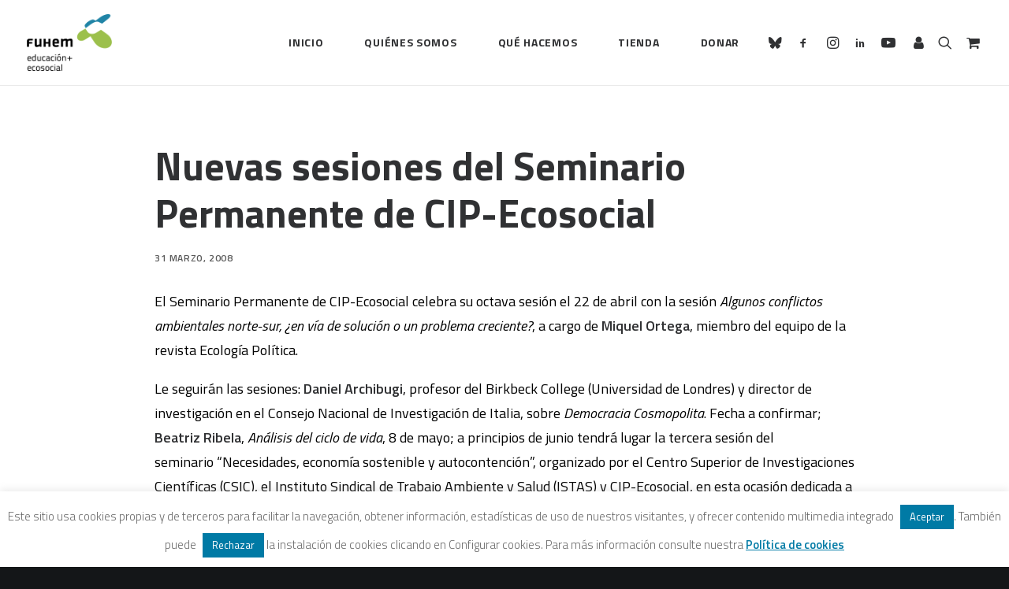

--- FILE ---
content_type: text/html; charset=UTF-8
request_url: https://www.fuhem.es/2008/03/31/nuevas-sesiones-del-seminario-permanente-de-cip-ecosocial/
body_size: 19180
content:
<!DOCTYPE html><html
class=no-touch lang=es prefix="og: http://ogp.me/ns# fb: http://ogp.me/ns/fb#" xmlns=http://www.w3.org/1999/xhtml><head><meta
http-equiv="Content-Type" content="text/html; charset=UTF-8"><meta
name="viewport" content="width=device-width, initial-scale=1"><link
rel=profile href=http://gmpg.org/xfn/11><link
rel=pingback href=https://www.fuhem.es/xmlrpc.php>
 <script async src="https://www.googletagmanager.com/gtag/js?id=G-85WYQEWPX1"></script> <script>window.dataLayer = window.dataLayer || [];
  function gtag(){dataLayer.push(arguments);}
  gtag('js', new Date());

  gtag('config', 'G-85WYQEWPX1');</script><title>Nuevas sesiones del Seminario Permanente de CIP-Ecosocial &#8211; FUHEM</title><meta
name='robots' content='max-image-preview:large'><link
rel=dns-prefetch href=//fonts.googleapis.com><link
rel=alternate type=application/rss+xml title="FUHEM &raquo; Feed" href=https://www.fuhem.es/feed/ ><link
rel=alternate type=application/rss+xml title="FUHEM &raquo; Feed de los comentarios" href=https://www.fuhem.es/comments/feed/ ><link
rel=alternate type=application/rss+xml title="FUHEM &raquo; Comentario Nuevas sesiones del Seminario Permanente de CIP-Ecosocial del feed" href=https://www.fuhem.es/2008/03/31/nuevas-sesiones-del-seminario-permanente-de-cip-ecosocial/feed/ ><link
rel=stylesheet href=https://www.fuhem.es/wp-content/cache/minify/13a05.css media=all><style id=pdp-podcast-style-inline-css>/*<![CDATA[*/.pdp-item{display:flex;flex-wrap:nowrap;justify-content:space-between;margin-bottom:25px}.pdp-item .pdp_fet_img{margin-right:10px;max-width:200px;min-width:200px;padding:0;width:25%}.pdp-item .pdp_fet_img img{height:100%;-o-object-fit:cover;object-fit:cover;width:200px}.pdp-item .pdp_plyr_area{margin:0;padding:10px;width:calc(100% - 210px)}.pdp-item .pdp_plyr_area .plyr__controls{background:transparent;padding:10px 0}.pdp-item .pdp_plyr_area h3{margin:0 0 10px;overflow:hidden;text-overflow:ellipsis;white-space:nowrap}.pdp-item audio{padding-top:100px}.pdp-item .share{padding-top:10px}.pdp_plyr_area .jssocials-shares i{font-size:18px}@media screen and (max-width:640px){.pdp-item .pdp_fet_img{display:none}.pdp-item .pdp_plyr_area{margin:0;padding:10px 0;width:100%}}.pdp_wrapper{background:#fff;border:1px solid #ddd;margin:0 auto}.pdp_wrapper .pdf_player{align-items:normal;border-bottom:1px solid #ddd;display:flex;justify-content:flex-start;padding:10px;text-align:left}.pdp_wrapper .pdf_player .info_wave_controls{display:flex;flex:1;flex-direction:column;justify-content:space-between}.pdp_wrapper .pdf_player .play button{border:1px solid #ddd;border-radius:50%;height:50px;width:50px}.pdp_wrapper .pdf_player .play button i.flaticon-play-button-arrowhead{padding-left:4px}.pdp_wrapper .pdf_player button{background:transparent;color:#333;padding:0}.pdp_wrapper .pdf_player button svg{margin:0 auto}.pdp_wrapper .pdf_player .thumb{height:175px;margin-right:20px;width:175px}.pdp_wrapper .pdf_player .thumb img{border-radius:5px;height:100%;-o-object-fit:cover;object-fit:cover;width:100%}.pdp_wrapper .pdf_player .info{display:flex}.pdp_wrapper .pdf_player .info .play{margin:auto;width:70px}.pdp_wrapper .pdf_player .info .play button{background:transparent;color:#333}.pdp_wrapper .pdf_player .info .info__info{flex:1;margin:auto 0}.pdp_wrapper .pdf_player .info h3{font-size:14px;margin:0}.pdp_wrapper .pdf_player .info h2{font-size:20px;margin:0;overflow:hidden;text-overflow:ellipsis}.pdp_wrapper .pdf_player .controls{display:flex;justify-content:space-between}.pdp_wrapper .pdf_player .controls .time{display:flex}.pdp_wrapper .pdf_player .controls .time .plyr__time--current{margin-right:8px}.pdp_wrapper .pdf_player .controls .controls__controls{display:flex}.pdp_wrapper .pdf_player .controls .controls__controls button{border-radius:50%;height:30px;padding-top:1px;width:30px}.pdp_wrapper .pdf_player .controls .controls__controls button i.flaticon-fast-forward{padding-left:1px}.pdp_wrapper .pdf_player .controls .controls__controls button i.flaticon-rewind-button{padding-right:1px}.pdp_wrapper .pdf_player .controls .controls__controls button:hover{background:transparent;color:#333}.pdp_wrapper .pdf_player .controls .controls__controls button[data-option=speed]{border:1px solid #ddd;border-radius:3px;display:inline-block;font-size:12px;height:24px;margin:3px 7px 0;width:30px}.pdp_wrapper .pdf_player .wave{height:85px;position:relative}.pdp_wrapper .pdf_player .wave .cursor-time{background:#fff;border:1px solid #ddd;display:none;left:0;padding:0 5px;position:absolute;top:0;width:auto;z-index:999}.pdp_wrapper .pdf_player .wave canvas{cursor:pointer;height:100%;overflow:hidden;width:100%}.pdp_wrapper .pdf_player .wave .canvas-normal{height:100%}.pdp_wrapper .pdf_player .wave .canvas-progress{height:100%;left:0;overflow:hidden;position:absolute;top:0;width:2px}.pdp_wrapper .pdf_player .wave .canvas-progress .cursor{background:#000;display:none;height:100%;position:absolute;right:0;top:0;width:2px;z-index:99}.pdp_wrapper .pdp_list{max-height:160px;overflow-y:scroll}.pdp_wrapper .pdp_list ul{list-style:none;margin:0;padding:0}.pdp_wrapper .pdp_list ul li{align-items:center;border-bottom:1px solid #ddd;cursor:pointer;display:flex;padding:2px 10px}.pdp_wrapper .pdp_list ul li img{height:20px;-o-object-fit:cover;object-fit:cover;width:20px}.pdp_wrapper .pdp_list ul li h3{flex:1;font-size:15px;margin:0 0 0 10px}.pdp_wrapper .pdp_list ul li span.duration{text-align:right;width:50px}.pdp_wrapper_default{margin:0 auto 25px}@media screen and (max-width:767px){.pdp_wrapper .pdf_player .thumb{display:none}.pdp_wrapper .pdf_player .info__info h2{white-space:unset}}.pdp_wrapper_default.light .pdp-item{background:#fff}.pdp_wrapper_default.dark .pdp-item{background:#333}.pdp_wrapper_default.dark .pdp-item .plyr__controls .plyr__control,.pdp_wrapper_default.dark .pdp-item .plyr__controls .plyr__time,.pdp_wrapper_default.dark .pdp-item h3,.pdp_wrapper_default.dark .pdp-item i{color:#fff}/*]]>*/</style><link
rel=stylesheet href=https://www.fuhem.es/wp-content/cache/minify/208d1.css media=all><style id=pdfemb-pdf-embedder-viewer-style-inline-css>.wp-block-pdfemb-pdf-embedder-viewer{max-width:none}</style><link
rel=stylesheet href=https://www.fuhem.es/wp-content/cache/minify/059df.css media=all><style id=classic-theme-styles-inline-css>.wp-block-button__link{color:#fff;background-color:#32373c;border-radius:9999px;box-shadow:none;text-decoration:none;padding:calc(.667em + 2px) calc(1.333em + 2px);font-size:1.125em}.wp-block-file__button{background:#32373c;color:#fff;text-decoration:none}</style><link
rel=stylesheet href=https://www.fuhem.es/wp-content/cache/minify/1cf74.css media=all><link
rel=stylesheet id=uncodefont-google-css href='//fonts.googleapis.com/css?family=Droid+Serif%3Aregular%2Citalic%2C700%2C700italic%7CDosis%3A200%2C300%2Cregular%2C500%2C600%2C700%2C800%7CPlayfair+Display%3Aregular%2Citalic%2C700%2C700italic%2C900%2C900italic%7COpen+Sans%3A300%2C300italic%2Cregular%2Citalic%2C600%2C600italic%2C700%2C700italic%2C800%2C800italic%7CTitillium+Web%3A200%2C200italic%2C300%2C300italic%2Cregular%2Citalic%2C600%2C600italic%2C700%2C700italic%2C900&#038;subset=latin%2Clatin-ext%2Ccyrillic%2Ccyrillic-ext%2Cgreek-ext%2Cgreek%2Cvietnamese&#038;ver=2.9.4.4' type=text/css media=all><style id=woocommerce-inline-inline-css>.woocommerce form .form-row .required{visibility:visible}</style><link
rel=stylesheet href=https://www.fuhem.es/wp-content/cache/minify/df31b.css media=all><style id=uncode-style-inline-css>@media (max-width: 959px){.navbar-brand>*{height:72px !important}}@media (min-width: 960px){.limit-width{max-width:1200px;margin:auto}}.menu-primary ul.menu-smart > li > a, .menu-primary ul.menu-smart li.dropdown > a, .menu-primary ul.menu-smart li.mega-menu > a, .vmenu-container ul.menu-smart > li > a, .vmenu-container ul.menu-smart li.dropdown>a{text-transform:uppercase}.menu-primary ul.menu-smart ul a, .vmenu-container ul.menu-smart ul a{text-transform:uppercase}#changer-back-color{transition:background-color 1000ms cubic-bezier(0.25, 1, 0.5, 1) !important}#changer-back-color>div{transition:opacity 1000ms cubic-bezier(0.25, 1, 0.5, 1) !important}body.bg-changer-init.disable-hover .main-wrapper .style-light,  body.bg-changer-init.disable-hover .main-wrapper .style-light h1,  body.bg-changer-init.disable-hover .main-wrapper .style-light h2, body.bg-changer-init.disable-hover .main-wrapper .style-light h3, body.bg-changer-init.disable-hover .main-wrapper .style-light h4, body.bg-changer-init.disable-hover .main-wrapper .style-light h5, body.bg-changer-init.disable-hover .main-wrapper .style-light h6, body.bg-changer-init.disable-hover .main-wrapper .style-light a, body.bg-changer-init.disable-hover .main-wrapper .style-dark, body.bg-changer-init.disable-hover .main-wrapper .style-dark h1, body.bg-changer-init.disable-hover .main-wrapper .style-dark h2, body.bg-changer-init.disable-hover .main-wrapper .style-dark h3, body.bg-changer-init.disable-hover .main-wrapper .style-dark h4, body.bg-changer-init.disable-hover .main-wrapper .style-dark h5, body.bg-changer-init.disable-hover .main-wrapper .style-dark h6, body.bg-changer-init.disable-hover .main-wrapper .style-dark a{transition:color 1000ms cubic-bezier(0.25, 1, 0.5, 1) !important}</style><link
rel=stylesheet href=https://www.fuhem.es/wp-content/cache/minify/64fc0.css media=all><style id=uncode-custom-style-inline-css>/*<![CDATA[*/.menu-container ul.menu-smart>li>a{font-size:18px}.menu-smart>li>a{padding:0px 24px 0px 24px}.header-title.h1{float:left;background:#007ba6}.isotope-container .t-entry-title.h1{font-size:40px !important;line-height:40px !important}#page-header h1 span, .titulo h1 span{background:#007ba6 !important;color:#fff !important}#page-header h2 span{background:#007ba6 !important;color:#fff !important}.post-info .author-info{display:none}.post-content{}.post-content p{}.home .page-body .row-parent .wp-post-image,.page .page-body .row-parent .wp-post-image,.single-post .post-body .row-parent .wp-post-image,.post-body .row-parent .product-tab>.wp-post-image{max-width:450px;float:right;margin-left:8px;display:none}.small-text p, .icon-box-content p{}.isotope-filters .menu-dark .menu-smart a, .isotope-filters .menu-dark .menu-smart a{color:#111}.t-entry-author{display:none}.tp-mask-wrap{}.tp-mask-wrap .Newspaper-Title{background:#007ba6 !important;margin:0px auto 0px auto !important;display:table !important;white-space:nowrap !important}.heading-text a{color:#fff !important}.tmb-woocommerce.tmb .t-entry-visual .add-to-cart-overlay a{}.tmb-light.tmb-woocommerce.tmb .t-entry-visual .add-to-cart-overlay a{background-color:#9abc0f !important;-webkit-transition:bottom 0.3s ease-in-out;-moz-transition:bottom 0.3s ease-in-out;-o-transition:bottom 0.3s ease-in-out;transition:bottom 0.3s ease-in-out;color:#1b1d1f !important;font-size:16px !important;line-height:1.5;margin:10px 0 0 !important}.tmb-light.tmb-woocommerce.tmb .t-entry-visual .add-to-cart-overlay a:hover{background-color:#007ba6 !important;color:#fff !important}.wpcf7-inline-wrapper .wpcf7-inline-field input, .style-light input, .style-light textarea, .woocommerce form .form-row input.input-text, .woocommerce form .form-row textarea, .style-light .select2-container--default .select2-selection--single{border-color:#1b1b1b}.style-light input:not([type="submit"]):not([type="button"]):not([type="number"]):not([type="radio"]):focus, .style-light textarea:focus, .style-light.style-override input:not([type="submit"]):not([type="button"]):not([type="number"]):not([type="checkbox"]):not([type="radio"]):focus, .style-light.style-override textarea:focus, .style-dark .style-light input:not([type="submit"]):not([type="button"]):not([type="number"]):not([type="checkbox"]):not([type="radio"]):focus, .style-dark .style-light textarea:focus{border-color:#007ba6;background:#007ba6 !important;color:#fff !important}.shrinked .logo-skinnable img.img-responsive{height:30px !important}.wpcf7-inline-wrapper.wpcf7-input-group > :not(:first-child) input:not(.btn){padding:11px;border:1px solid #000 !important}.wpcf7-inline-wrapper.wpcf7-input-group > :first-child input:not(.btn){padding:11px;border:1px solid #000 !important}.tmb, .tmb .t-entry-visual{height:auto;max-height:900px}.tmb .t-entry-visual img{max-width:450px}.libreria h3{font-size:14px !important}.libreria .add-to-cart-overlay a.add_to_cart_button{font-size:10px !important}.libreria .return-to-shop{display:none}.nav-tabs > li > a span{font-size:18px}.page-id-54892 .nav-tabs > li > a span{font-size:16px !important}.page-id-54892 .tabs-left>li>a{padding-left:2px !important}.boletinecos input{display:inline;float:left;margin-right:8px}h5.product-tab-title{margin-bottom:20px}.woocommerce.product-tab table.shop_attributes{margin-top:0;margin-bottom:0}/*]]>*/</style><link
rel=stylesheet href=https://www.fuhem.es/wp-content/cache/minify/50534.css media=all><style id=__EPYT__style-inline-css>.epyt-gallery-thumb{width:33.333%}</style> <script src="https://www.fuhem.es/wp-includes/js/jquery/jquery.min.js?ver=3.7.1" id=jquery-core-js></script> <script id=cookie-law-info-js-extra>var Cli_Data = {"nn_cookie_ids":[],"cookielist":[],"non_necessary_cookies":[],"ccpaEnabled":"","ccpaRegionBased":"","ccpaBarEnabled":"","strictlyEnabled":["necessary","obligatoire"],"ccpaType":"gdpr","js_blocking":"","custom_integration":"","triggerDomRefresh":"","secure_cookies":""};
var cli_cookiebar_settings = {"animate_speed_hide":"500","animate_speed_show":"500","background":"#ffffff","border":"#b1a6a6c2","border_on":"","button_1_button_colour":"#007aa5","button_1_button_hover":"#006284","button_1_link_colour":"#ffffff","button_1_as_button":"1","button_1_new_win":"","button_2_button_colour":"#333","button_2_button_hover":"#292929","button_2_link_colour":"#007aa5","button_2_as_button":"","button_2_hidebar":"","button_3_button_colour":"#007aa5","button_3_button_hover":"#006284","button_3_link_colour":"#ffffff","button_3_as_button":"1","button_3_new_win":"","button_4_button_colour":"#000","button_4_button_hover":"#000000","button_4_link_colour":"#fff","button_4_as_button":"1","button_7_button_colour":"#61a229","button_7_button_hover":"#4e8221","button_7_link_colour":"#fff","button_7_as_button":"1","button_7_new_win":"","font_family":"inherit","header_fix":"","notify_animate_hide":"","notify_animate_show":"","notify_div_id":"#cookie-law-info-bar","notify_position_horizontal":"right","notify_position_vertical":"bottom","scroll_close":"","scroll_close_reload":"","accept_close_reload":"","reject_close_reload":"","showagain_tab":"","showagain_background":"#fff","showagain_border":"#000","showagain_div_id":"#cookie-law-info-again","showagain_x_position":"100px","text":"#6b6b6b","show_once_yn":"","show_once":"10000","logging_on":"","as_popup":"","popup_overlay":"","bar_heading_text":"","cookie_bar_as":"banner","popup_showagain_position":"bottom-right","widget_position":"left"};
var log_object = {"ajax_url":"https:\/\/www.fuhem.es\/wp-admin\/admin-ajax.php"};</script> <script src="https://www.fuhem.es/wp-content/plugins/cookie-law-info/legacy/public/js/cookie-law-info-public.js?ver=3.3.5" id=cookie-law-info-js></script> <script src="https://www.fuhem.es/wp-content/plugins/woocommerce/assets/js/jquery-blockui/jquery.blockUI.min.js?ver=2.7.0-wc.9.7.1" id=jquery-blockui-js data-wp-strategy=defer></script> <script id=wc-add-to-cart-js-extra>var wc_add_to_cart_params = {"ajax_url":"\/wp-admin\/admin-ajax.php","wc_ajax_url":"\/?wc-ajax=%%endpoint%%","i18n_view_cart":"Ver carrito","cart_url":"https:\/\/www.fuhem.es\/carrito\/","is_cart":"","cart_redirect_after_add":"no"};</script> <script src="https://www.fuhem.es/wp-content/plugins/woocommerce/assets/js/frontend/add-to-cart.min.js?ver=9.7.1" id=wc-add-to-cart-js data-wp-strategy=defer></script> <script src="https://www.fuhem.es/wp-content/plugins/woocommerce/assets/js/js-cookie/js.cookie.min.js?ver=2.1.4-wc.9.7.1" id=js-cookie-js data-wp-strategy=defer></script> <script id=woocommerce-js-extra>var woocommerce_params = {"ajax_url":"\/wp-admin\/admin-ajax.php","wc_ajax_url":"\/?wc-ajax=%%endpoint%%","i18n_password_show":"Mostrar contrase\u00f1a","i18n_password_hide":"Ocultar contrase\u00f1a"};</script> <script src="https://www.fuhem.es/wp-content/plugins/woocommerce/assets/js/frontend/woocommerce.min.js?ver=9.7.1" id=woocommerce-js defer=defer data-wp-strategy=defer></script> <script src="https://www.fuhem.es/wp-content/plugins/uncode-js_composer/assets/js/vendors/woocommerce-add-to-cart.js?ver=8.5" id=vc_woocommerce-add-to-cart-js-js></script> <script id=uncode-init-js-extra>var SiteParameters = {"days":"days","hours":"hours","minutes":"minutes","seconds":"seconds","constant_scroll":"on","scroll_speed":"2","parallax_factor":"0.25","loading":"Loading\u2026","slide_name":"slide","slide_footer":"footer","ajax_url":"https:\/\/www.fuhem.es\/wp-admin\/admin-ajax.php","nonce_adaptive_images":"6decf11e73","nonce_srcset_async":"af1843dcab","enable_debug":"","block_mobile_videos":"","is_frontend_editor":"","main_width":["1200","px"],"mobile_parallax_allowed":"","listen_for_screen_update":"1","wireframes_plugin_active":"","sticky_elements":"off","resize_quality":"85","register_metadata":"","bg_changer_time":"1000","update_wc_fragments":"1","optimize_shortpixel_image":"","menu_mobile_offcanvas_gap":"45","custom_cursor_selector":"[href], .trigger-overlay, .owl-next, .owl-prev, .owl-dot, input[type=\"submit\"], input[type=\"checkbox\"], button[type=\"submit\"], a[class^=\"ilightbox\"], .ilightbox-thumbnail, .ilightbox-prev, .ilightbox-next, .overlay-close, .unmodal-close, .qty-inset > span, .share-button li, .uncode-post-titles .tmb.tmb-click-area, .btn-link, .tmb-click-row .t-inside, .lg-outer button, .lg-thumb img, a[data-lbox], .uncode-close-offcanvas-overlay, .uncode-nav-next, .uncode-nav-prev, .uncode-nav-index","mobile_parallax_animation":"","lbox_enhanced":"","native_media_player":"1","vimeoPlayerParams":"?autoplay=0","ajax_filter_key_search":"key","ajax_filter_key_unfilter":"unfilter","index_pagination_disable_scroll":"","index_pagination_scroll_to":"","uncode_wc_popup_cart_qty":"","disable_hover_hack":"","uncode_nocookie":"","menuHideOnClick":"1","smoothScroll":"off","smoothScrollDisableHover":"","smoothScrollQuery":"960","uncode_force_onepage_dots":"","uncode_smooth_scroll_safe":"","uncode_lb_add_galleries":", .gallery","uncode_lb_add_items":", .gallery .gallery-item a","uncode_prev_label":"Previous","uncode_next_label":"Siguiente","uncode_slide_label":"Slide","uncode_share_label":"Share on %","uncode_has_ligatures":"","uncode_is_accessible":"","uncode_carousel_itemSelector":"*:not(.hidden)","uncode_limit_width":"1200px"};</script> <script src="https://www.fuhem.es/wp-content/themes/uncode/library/js/init.min.js?ver=2.9.4.5" id=uncode-init-js></script> <script id=__ytprefs__-js-extra>var _EPYT_ = {"ajaxurl":"https:\/\/www.fuhem.es\/wp-admin\/admin-ajax.php","security":"6fa88c1d86","gallery_scrolloffset":"20","eppathtoscripts":"https:\/\/www.fuhem.es\/wp-content\/plugins\/youtube-embed-plus\/scripts\/","eppath":"https:\/\/www.fuhem.es\/wp-content\/plugins\/youtube-embed-plus\/","epresponsiveselector":"[\"iframe.__youtube_prefs_widget__\"]","epdovol":"1","version":"14.2.3","evselector":"iframe.__youtube_prefs__[src], iframe[src*=\"youtube.com\/embed\/\"], iframe[src*=\"youtube-nocookie.com\/embed\/\"]","ajax_compat":"","maxres_facade":"eager","ytapi_load":"light","pause_others":"","stopMobileBuffer":"1","facade_mode":"","not_live_on_channel":""};</script> <script src="https://www.fuhem.es/wp-content/plugins/youtube-embed-plus/scripts/ytprefs.min.js?ver=14.2.3" id=__ytprefs__-js></script> <script></script><link
rel=https://api.w.org/ href=https://www.fuhem.es/wp-json/ ><link
rel=alternate title=JSON type=application/json href=https://www.fuhem.es/wp-json/wp/v2/posts/121929><link
rel=EditURI type=application/rsd+xml title=RSD href=https://www.fuhem.es/xmlrpc.php?rsd><meta
name="generator" content="WordPress 6.6.4"><meta
name="generator" content="WooCommerce 9.7.1"><link
rel=canonical href=https://www.fuhem.es/2008/03/31/nuevas-sesiones-del-seminario-permanente-de-cip-ecosocial/ ><link
rel=shortlink href='https://www.fuhem.es/?p=121929'><link
rel=llms-sitemap href=https://www.fuhem.es/llms.txt><style>.dgwt-wcas-ico-magnifier,.dgwt-wcas-ico-magnifier-handler{max-width:20px}.dgwt-wcas-search-wrapp{max-width:600px}</style><meta
name="google-site-verification" content="fOH2sxmDK3q_IXPRf1KB4WxZAsd9eN5XM4EC7zOhfGo"> <script>jQuery(document).ready(function(){
	     jQuery('.page form.CRM_Profile_Form_Edit .crm-section.form-item').each(function(){
	       var label = jQuery(this).find('.label').text();
	       jQuery(this).find('input').attr('placeholder',label.replace(/\*/g, ''));
	      });
	   });</script> <noscript><style>.woocommerce-product-gallery{opacity:1 !important}</style></noscript><style>.recentcomments a{display:inline !important;padding:0 !important;margin:0 !important}</style><noscript><style>.lazyload[data-src]{display:none !important}</style></noscript><style>.lazyload{background-image:none !important}.lazyload:before{background-image:none !important}</style><style id=wp-fonts-local>@font-face{font-family:Inter;font-style:normal;font-weight:300 900;font-display:fallback;src:url('https://www.fuhem.es/wp-content/plugins/woocommerce/assets/fonts/Inter-VariableFont_slnt,wght.woff2') format('woff2');font-stretch:normal}@font-face{font-family:Cardo;font-style:normal;font-weight:400;font-display:fallback;src:url('https://www.fuhem.es/wp-content/plugins/woocommerce/assets/fonts/cardo_normal_400.woff2') format('woff2')}</style><link
rel=icon href=https://www.fuhem.es/wp-content/uploads/2018/10/Fuhem-logomosca-100x100.png sizes=32x32><link
rel=icon href=https://www.fuhem.es/wp-content/uploads/2018/10/Fuhem-logomosca.png sizes=192x192><link
rel=apple-touch-icon href=https://www.fuhem.es/wp-content/uploads/2018/10/Fuhem-logomosca.png><meta
name="msapplication-TileImage" content="https://www.fuhem.es/wp-content/uploads/2018/10/Fuhem-logomosca.png">
<noscript><style>.wpb_animate_when_almost_visible{opacity:1}</style></noscript><meta
property="og:locale" content="es_ES"><meta
property="og:site_name" content="FUHEM"><meta
property="og:title" content="Nuevas sesiones del Seminario Permanente de CIP-Ecosocial"><meta
property="og:url" content="https://www.fuhem.es/2008/03/31/nuevas-sesiones-del-seminario-permanente-de-cip-ecosocial/"><meta
property="og:type" content="article"><meta
property="og:description" content="Conflictos ambientales, democracia cosmopolita, análisis del ciclo de vida, autocontención y educación para la paz y para el desarrollo son los ejes de las cinco nuevas sesiones programadas por el Seminario Permanente de CIP-Ecosocial para las próximas semanas."><meta
property="og:image" content="https://www.fuhem.es/wp-content/uploads/2019/06/logo_ecosocial.jpg"><meta
property="og:image:url" content="https://www.fuhem.es/wp-content/uploads/2019/06/logo_ecosocial.jpg"><meta
property="og:image:secure_url" content="https://www.fuhem.es/wp-content/uploads/2019/06/logo_ecosocial.jpg"><meta
property="article:published_time" content="2008-03-31T00:00:00+02:00"><meta
property="article:modified_time" content="2008-03-31T00:00:00+02:00"><meta
property="og:updated_time" content="2008-03-31T00:00:00+02:00"><meta
property="article:section" content="ECOS Actualidad CIP"><meta
property="article:publisher" content="https://www.facebook.com/fuhem"><meta
name="twitter:title" content="Nuevas sesiones del Seminario Permanente de CIP-Ecosocial"><meta
name="twitter:url" content="https://www.fuhem.es/2008/03/31/nuevas-sesiones-del-seminario-permanente-de-cip-ecosocial/"><meta
name="twitter:description" content="Conflictos ambientales, democracia cosmopolita, análisis del ciclo de vida, autocontención y educación para la paz y para el desarrollo son los ejes de las cinco nuevas sesiones programadas por el Seminario Permanente de CIP-Ecosocial para las próximas semanas."><meta
name="twitter:image" content="https://www.fuhem.es/wp-content/uploads/2019/06/logo_ecosocial.jpg"><meta
name="twitter:card" content="summary_large_image"><meta
name="twitter:site" content="@FUHEM"> <script async src="https://www.googletagmanager.com/gtag/js?id=AW-803237419"></script> <script>window.dataLayer = window.dataLayer || [];
			function gtag() { dataLayer.push(arguments); }
			gtag( 'consent', 'default', {
				analytics_storage: 'denied',
				ad_storage: 'denied',
				ad_user_data: 'denied',
				ad_personalization: 'denied',
				region: ['AT', 'BE', 'BG', 'HR', 'CY', 'CZ', 'DK', 'EE', 'FI', 'FR', 'DE', 'GR', 'HU', 'IS', 'IE', 'IT', 'LV', 'LI', 'LT', 'LU', 'MT', 'NL', 'NO', 'PL', 'PT', 'RO', 'SK', 'SI', 'ES', 'SE', 'GB', 'CH'],
				wait_for_update: 500,
			} );
			gtag('js', new Date());
			gtag('set', 'developer_id.dOGY3NW', true);
			gtag("config", "AW-803237419", { "groups": "GLA", "send_page_view": false });</script> </head><body
class="post-template-default single single-post postid-121929 single-format-standard  style-color-wayh-bg theme-uncode woocommerce-no-js group-blog hormenu-position-left megamenu-full-submenu hmenu hmenu-position-right header-full-width main-center-align menu-mobile-transparent textual-accent-color menu-sticky-mobile menu-mobile-centered menu-mobile-animated mobile-parallax-not-allowed ilb-no-bounce unreg qw-body-scroll-disabled menu-sticky-fix no-qty-fx uncode-sidecart-mobile-disabled wpb-js-composer js-comp-ver-8.5 vc_responsive" data-border=0><div
id=vh_layout_help></div><script>gtag("event", "page_view", {send_to: "GLA"});</script> <div
class=body-borders data-border=0><div
class="top-border body-border-shadow"></div><div
class="right-border body-border-shadow"></div><div
class="bottom-border body-border-shadow"></div><div
class="left-border body-border-shadow"></div><div
class="top-border style-light-bg"></div><div
class="right-border style-light-bg"></div><div
class="bottom-border style-light-bg"></div><div
class="left-border style-light-bg"></div></div><div
class=box-wrapper><div
class=box-container> <script id=initBox>UNCODE.initBox();</script> <div
class="menu-wrapper menu-shrink menu-sticky menu-sticky-mobile menu-no-arrows"><header
id=masthead class="navbar menu-primary menu-light submenu-light style-light-original single-h-padding menu-animated menu-with-logo"><div
class="menu-container style-color-xsdn-bg menu-borders" role=navigation><div
class=row-menu><div
class=row-menu-inner><div
id=logo-container-mobile class="col-lg-0 logo-container middle"><div
id=main-logo class="navbar-header style-light">
<a
href=https://www.fuhem.es/ class=navbar-brand data-minheight=20 aria-label=FUHEM><div
class="logo-image main-logo logo-skinnable" data-maxheight=72 style="height: 72px;"><img
decoding=async src="[data-uri]" alt=logo width=472 height=316 class="img-responsive lazyload" data-src=https://www.fuhem.es/wp-content/uploads/2018/04/Logo-HOME-Fuhem-EducacionEcosocial-1.png data-eio-rwidth=472 data-eio-rheight=316><noscript><img
decoding=async src=https://www.fuhem.es/wp-content/uploads/2018/04/Logo-HOME-Fuhem-EducacionEcosocial-1.png alt=logo width=472 height=316 class=img-responsive data-eio=l></noscript></div></a></div><div
class=mmb-container><div
class=mobile-additional-icons></div><div
class="mobile-menu-button mobile-menu-button-light lines-button" aria-label="Toggle menu" role=button tabindex=0><span
class=lines><span></span></span></div></div></div><div
class="col-lg-12 main-menu-container middle"><div
class="menu-horizontal "><div
class=menu-horizontal-inner><div
class="nav navbar-nav navbar-main navbar-nav-first"><ul
id=menu-minimalista-quienes-que class="menu-primary-inner menu-smart sm" role=menu><li
role=menuitem  id=menu-item-96597 class="menu-item menu-item-type-custom menu-item-object-custom menu-item-home menu-item-96597 menu-item-link"><a
href=https://www.fuhem.es/ >Inicio<i
class="fa fa-angle-right fa-dropdown"></i></a></li>
<li
role=menuitem  id=menu-item-96598 class="menu-item menu-item-type-custom menu-item-object-custom menu-item-has-children menu-item-96598 dropdown menu-item-link"><a
href=https://www.fuhem.es/index.php/fuhem/ data-toggle=dropdown class=dropdown-toggle data-type=title>Quiénes somos<i
class="fa fa-angle-down fa-dropdown"></i></a><ul
role=menu class=drop-menu>
<li
role=menuitem  id=menu-item-96588 class="menu-item menu-item-type-post_type menu-item-object-page menu-item-96588"><a
href=https://www.fuhem.es/fuhem/ >FUHEM<i
class="fa fa-angle-right fa-dropdown"></i></a></li>
<li
role=menuitem  id=menu-item-96590 class="menu-item menu-item-type-post_type menu-item-object-page menu-item-96590"><a
href=https://www.fuhem.es/educacion/ >Área Educativa<i
class="fa fa-angle-right fa-dropdown"></i></a></li>
<li
role=menuitem  id=menu-item-96589 class="menu-item menu-item-type-post_type menu-item-object-page menu-item-96589"><a
href=https://www.fuhem.es/ecosocial/ >Área Ecosocial<i
class="fa fa-angle-right fa-dropdown"></i></a></li>
<li
role=menuitem  id=menu-item-167711 class="menu-item menu-item-type-post_type menu-item-object-page menu-item-167711"><a
href=https://www.fuhem.es/60-aniversario/ >60 aniversario<i
class="fa fa-angle-right fa-dropdown"></i></a></li>
<li
role=menuitem  id=menu-item-96595 class="menu-item menu-item-type-post_type menu-item-object-page menu-item-96595"><a
href=https://www.fuhem.es/organizacion/ >Patronato y Equipo Directivo<i
class="fa fa-angle-right fa-dropdown"></i></a></li>
<li
role=menuitem  id=menu-item-142848 class="menu-item menu-item-type-post_type menu-item-object-page menu-item-142848"><a
href=https://www.fuhem.es/transparencia/ >Transparencia y buenas prácticas<i
class="fa fa-angle-right fa-dropdown"></i></a></li>
<li
role=menuitem  id=menu-item-96583 class="menu-item menu-item-type-post_type menu-item-object-page menu-item-96583"><a
href=https://www.fuhem.es/trayectoria-historica/ >Trayectoria<i
class="fa fa-angle-right fa-dropdown"></i></a></li>
<li
role=menuitem  id=menu-item-167665 class="menu-item menu-item-type-post_type menu-item-object-page menu-item-167665"><a
href=https://www.fuhem.es/premios-y-reconocimientos/ >Premios y reconocimientos<i
class="fa fa-angle-right fa-dropdown"></i></a></li>
<li
role=menuitem  id=menu-item-165152 class="menu-item menu-item-type-post_type menu-item-object-page menu-item-165152"><a
href=https://www.fuhem.es/trabajamos-en-red/ >Trabajamos en red<i
class="fa fa-angle-right fa-dropdown"></i></a></li>
<li
role=menuitem  id=menu-item-96582 class="menu-item menu-item-type-post_type menu-item-object-page menu-item-96582"><a
href=https://www.fuhem.es/trabaja-con-nosotros/ >Trabaja en FUHEM<i
class="fa fa-angle-right fa-dropdown"></i></a></li>
<li
role=menuitem  id=menu-item-152839 class="menu-item menu-item-type-post_type menu-item-object-page menu-item-152839"><a
href=https://www.fuhem.es/comunidad/ >Comunidad FUHEM<i
class="fa fa-angle-right fa-dropdown"></i></a></li>
<li
role=menuitem  id=menu-item-121492 class="menu-item menu-item-type-post_type menu-item-object-page menu-item-121492"><a
href=https://www.fuhem.es/contacto/ >Contacto<i
class="fa fa-angle-right fa-dropdown"></i></a></li>
<li
role=menuitem  id=menu-item-163994 class="menu-item menu-item-type-post_type menu-item-object-page menu-item-163994"><a
href=https://www.fuhem.es/intranet-fuhem/ >Intranet y canales de escucha<i
class="fa fa-angle-right fa-dropdown"></i></a></li></ul>
</li>
<li
role=menuitem  id=menu-item-96599 class="menu-item menu-item-type-custom menu-item-object-custom menu-item-has-children menu-item-96599 dropdown menu-item-link"><a
href=# data-toggle=dropdown class=dropdown-toggle role=button data-type=title>Qué hacemos<i
class="fa fa-angle-down fa-dropdown"></i></a><ul
role=menu class=drop-menu>
<li
role=menuitem  id=menu-item-96584 class="menu-item menu-item-type-post_type menu-item-object-page menu-item-96584"><a
href=https://www.fuhem.es/colegios/ >Colegios FUHEM<i
class="fa fa-angle-right fa-dropdown"></i></a></li>
<li
role=menuitem  id=menu-item-170663 class="menu-item menu-item-type-post_type menu-item-object-page menu-item-170663"><a
href=https://www.fuhem.es/educacion-ecosocial/ >Educación Ecosocial<i
class="fa fa-angle-right fa-dropdown"></i></a></li>
<li
role=menuitem  id=menu-item-165210 class="menu-item menu-item-type-post_type menu-item-object-page menu-item-165210"><a
href=https://www.fuhem.es/sello-centro-ecosocial/ >Sello Ecosocial<i
class="fa fa-angle-right fa-dropdown"></i></a></li>
<li
role=menuitem  id=menu-item-96596 class="menu-item menu-item-type-post_type menu-item-object-page menu-item-96596"><a
href=https://www.fuhem.es/revista-papeles/ >Revista Papeles<i
class="fa fa-angle-right fa-dropdown"></i></a></li>
<li
role=menuitem  id=menu-item-152728 class="menu-item menu-item-type-post_type menu-item-object-page menu-item-152728"><a
href=https://www.fuhem.es/informe-ecosocial/ >Informe Ecosocial<i
class="fa fa-angle-right fa-dropdown"></i></a></li>
<li
role=menuitem  id=menu-item-119690 class="menu-item menu-item-type-post_type menu-item-object-page menu-item-119690"><a
href=https://www.fuhem.es/dosieres-ecosociales/ >Dosieres Ecosociales<i
class="fa fa-angle-right fa-dropdown"></i></a></li>
<li
role=menuitem  id=menu-item-139470 class="menu-item menu-item-type-post_type menu-item-object-page menu-item-139470"><a
href=https://www.fuhem.es/coleccion-economia-inclusiva/ >Colección Economía Inclusiva<i
class="fa fa-angle-right fa-dropdown"></i></a></li>
<li
role=menuitem  id=menu-item-119983 class="menu-item menu-item-type-custom menu-item-object-custom menu-item-119983"><a
href=https://www.fuhem.es/coleccion-economia-critica/ >Economía Crítica<i
class="fa fa-angle-right fa-dropdown"></i></a></li>
<li
role=menuitem  id=menu-item-165144 class="menu-item menu-item-type-post_type menu-item-object-page menu-item-165144"><a
href=https://www.fuhem.es/alquiler-de-espacios/ >Alquiler de espacios<i
class="fa fa-angle-right fa-dropdown"></i></a></li></ul>
</li>
<li
role=menuitem  id=menu-item-101826 class="menu-item menu-item-type-post_type menu-item-object-page menu-item-101826 menu-item-link"><a
title="Tienda FUHEM" href=https://www.fuhem.es/libreria/ >Tienda<i
class="fa fa-angle-right fa-dropdown"></i></a></li>
<li
role=menuitem  id=menu-item-134521 class="menu-item menu-item-type-post_type menu-item-object-page menu-item-134521 menu-item-link"><a
title="Donar a FUHEM" href=https://www.fuhem.es/donar-a-fuhem/ >Donar<i
class="fa fa-angle-right fa-dropdown"></i></a></li></ul></div><div
class="uncode-close-offcanvas-mobile lines-button close navbar-mobile-el"><span
class=lines></span></div><div
class="nav navbar-nav navbar-nav-last navbar-extra-icons"><ul
class="menu-smart sm menu-icons menu-smart-social" role=menu><li
role=menuitem class="menu-item-link social-icon social-172262"><a
href=https://bsky.app/profile/fuhem.bsky.social class=social-menu-link role=button target=_blank><i
class="fa fa-bluesky-brands-solid" role=presentation></i></a></li><li
role=menuitem class="menu-item-link social-icon social-816565"><a
href=https://www.facebook.com/fuhem/ class=social-menu-link role=button target=_blank><i
class="fa fa-social-facebook" role=presentation></i></a></li><li
role=menuitem class="menu-item-link social-icon social-179649"><a
href=https://www.instagram.com/fuhem_/ class=social-menu-link role=button target=_blank><i
class="fa fa-instagram" role=presentation></i></a></li><li
role=menuitem class="menu-item-link social-icon social-431880"><a
href=https://www.linkedin.com/company/fundacionfuhem class=social-menu-link role=button target=_blank><i
class="fa fa-social-linkedin" role=presentation></i></a></li><li
role=menuitem class="menu-item-link social-icon social-722208"><a
href=https://www.youtube.com/channel/UCPzvHP2MB4Hcpv5CylUQRkQ class=social-menu-link role=button target=_blank><i
class="fa fa-youtube-play" role=presentation></i></a></li><li
role=menuitem class="menu-item-link social-icon social-156889"><a
href=https://www.fuhem.es/mi-cuenta/ class=social-menu-link role=button target=_blank><i
class="fa fa-user" role=presentation></i></a></li><li
role=menuitem class="menu-item-link search-icon style-light dropdown "><a
href=# class="trigger-overlay search-icon" role=button data-area=search data-container=box-container aria-label=Buscar>
<i
class="fa fa-search3"></i><span
class=desktop-hidden><span>Buscar</span></span><i
class="fa fa-angle-down fa-dropdown desktop-hidden"></i>
</a><ul
role=menu class="drop-menu desktop-hidden">
<li
role=menuitem><form
class=search method=get action=https://www.fuhem.es/ >
<input
type=search class="search-field no-livesearch" placeholder=Buscar... value name=s title=Buscar...></form>
</li></ul></li><li
role=menuitem class=" uncode-cart menu-item-link menu-item menu-item-has-children dropdown" role=menuitem aria-label=Carrito>
<a
href=https://www.fuhem.es/carrito/ data-toggle=dropdown class=dropdown-toggle data-type=title title=cart>
<span
class=cart-icon-container>
<i
class="fa fa-shopping-cart"></i><span
class=desktop-hidden>Carrito</span>
<span
class=badge style="display: none;"></span>
<i
class="fa fa-angle-down fa-dropdown  desktop-hidden"></i>
</span>
</a><ul
role=menu class="drop-menu sm-nowrap cart_list product_list_widget uncode-cart-dropdown">
<li><span>Tu carrito está vacío.</span></li></ul>
</li></ul></div></div></div></div></div></div></div></header></div> <script id=fixMenuHeight>UNCODE.fixMenuHeight();</script> <div
class=main-wrapper><div
class=main-container><div
class=page-wrapper role=main><div
class=sections-container id=sections-container> <script>UNCODE.initHeader();</script><article
id=post-121929 class="page-body style-color-xsdn-bg post-121929 post type-post status-publish format-standard has-post-thumbnail hentry category-ecos-actualidad-cip"><div
class=post-wrapper><div
class=post-body><div
class="post-content un-no-sidebar-layout" style="max-width: 960px; margin: auto;"><div
class=row-container><div
class="row row-parent style-light double-top-padding double-bottom-padding"><div
class=post-title-wrapper><h1 class="post-title">Nuevas sesiones del Seminario Permanente de CIP-Ecosocial</h1><div
class=post-info><div
class=date-info>31 marzo, 2008</div><div
class=category-info><span>|</span>en <a
href=https://www.fuhem.es/category/ecosocial/ecos-actualidad-cip/ title="View all posts in ECOS Actualidad CIP">ECOS Actualidad CIP</a></div><div
class=author-info><span>|</span>By <a
href=https://www.fuhem.es/author/suela/ >suela</a></div></div></div><p>El Seminario Permanente de CIP-Ecosocial celebra su octava sesi&oacute;n el 22 de abril con la sesi&oacute;n&nbsp;<em>Algunos conflictos ambientales&nbsp;norte-sur, &iquest;en v&iacute;a de soluci&oacute;n o un problema creciente?</em>, a cargo de <strong>Miquel Ortega</strong>, miembro del equipo de la revista Ecolog&iacute;a Pol&iacute;tica.</p><p>Le seguir&aacute;n las sesiones: <strong>Daniel Archibugi</strong>, profesor del Birkbeck College (Universidad de Londres) y director de investigaci&oacute;n en el Consejo Nacional de Investigaci&oacute;n de Italia,&nbsp;sobre&nbsp;<em>Democracia Cosmopolita</em>. Fecha a confirmar; <strong>Beatriz Ribela</strong>, <em>An&aacute;lisis del ciclo de vida</em>, 8 de mayo;&nbsp;a principios de junio tendr&aacute; lugar la tercera sesi&oacute;n del seminario&nbsp;&ldquo;Necesidades, econom&iacute;a sostenible y autocontenci&oacute;n&rdquo;, organizado por el Centro Superior de Investigaciones Cient&iacute;ficas (CSIC), el Instituto Sindical de Trabajo Ambiente y Salud (ISTAS) y CIP-Ecosocial, en esta ocasi&oacute;n dedicada a la <em>Autocontenci&oacute;n, </em>y que contar&aacute; con la asistencia de especialistas espa&ntilde;oles y extranjeros; y <em>Educaci&oacute;n para la paz y educaci&oacute;n ambiental</em>, en la que intervendr&aacute;n <strong>Mar&iacute;a Novo</strong>, profesora de la UNED,&nbsp;y <strong>Josu Ugarte</strong>, director de Bakeaz, 12 de junio. &nbsp;</p><p>Los detalles sobre estas convocatorias se publicar&aacute;n en la web de CIP-Ecosocial.</p><div
class="post-tag-share-container flex-left"></div></div></div></div><div
class="post-after row-container"><div
data-parent=true class="vc_row style-color-lxmt-bg vc_custom_1509725615112 border-color-gyho-color row-container" style="border-style: solid;border-top-width: 1px ;" id=row-unique-0><div
class="row col-no-gutter double-top-padding double-bottom-padding single-h-padding limit-width row-parent"><div
class="wpb_row row-inner"><div
class="wpb_column pos-top pos-center align_center column_parent col-lg-12 single-internal-gutter"><div
class="uncol style-light"  ><div
class=uncoltable><div
class="uncell no-block-padding" ><div
class=uncont ><div
class="vc_custom_heading_wrap "><div
class="heading-text el-text" ><h5 class="fontsize-160000 text-uppercase" ><span>Noticias relacionadas</span></h5></div><div
class=clear></div></div><div
class="owl-carousel-wrapper carousel-overflow-visible" ><div
class="owl-carousel-container owl-carousel-loading single-gutter" ><div
id=index-155886559057 class="owl-carousel owl-element owl-height-auto owl-dots-outside owl-dots-single-block-padding owl-dots-align-center" data-dotsmobile=true data-navmobile=false data-navspeed=400 data-autoplay=false data-stagepadding=0 data-lg=3 data-md=3 data-sm=1 data-vp-height=false><div
class="tmb tmb-carousel atc-typography-inherit tmb-iso-h33 tmb-round img-round-xs tmb-light tmb-overlay-text-anim tmb-overlay-anim tmb-content-left tmb-content-mobile-center tmb-shadowed tmb-shadowed-sm tmb-entry-title-capitalize  grid-cat-125 tmb-id-121874 tmb-img-ratio tmb-content-under tmb-media-first" ><div
class="t-inside style-color-xsdn-bg animate_when_almost_visible bottom-t-top" data-delay=200><div
class=t-entry-visual><div
class=t-entry-visual-tc><div
class=t-entry-visual-cont><div
class=dummy style="padding-top: 49.7%;"></div><a
role=button tabindex=-1 href=https://www.fuhem.es/2008/03/22/crisis-medioambiental-recursos-naturales-y-conflictos-eje-de-dos-sesiones-de-cip-ecosocial/ class=pushed target=_self data-lb-index=0><div
class=t-entry-visual-overlay><div
class="t-entry-visual-overlay-in style-dark-bg" style="opacity: 0.5;"></div></div><div
class=t-overlay-wrap><div
class=t-overlay-inner><div
class=t-overlay-content><div
class="t-overlay-text single-block-padding"><div
class="t-entry t-single-line"><i
class="fa fa-plus2 t-overlay-icon"></i></div></div></div></div></div><img
decoding=async class="wp-image-121878 lazyload" src="[data-uri]" width=175 height=87 alt data-src=https://www.fuhem.es/wp-content/uploads/2019/06/pipeline-uai-175x87.jpg data-eio-rwidth=175 data-eio-rheight=87><noscript><img
decoding=async class=wp-image-121878 src=https://www.fuhem.es/wp-content/uploads/2019/06/pipeline-uai-175x87.jpg width=175 height=87 alt data-eio=l></noscript></a></div></div></div><div
class=t-entry-text><div
class="t-entry-text-tc single-block-padding"><div
class=t-entry><p
class=t-entry-meta><span
class=t-entry-date>22 marzo, 2008</span></p><h3 class="t-entry-title h5 title-scale "><a
href=https://www.fuhem.es/2008/03/22/crisis-medioambiental-recursos-naturales-y-conflictos-eje-de-dos-sesiones-de-cip-ecosocial/ target=_self>Crisis medioambiental, recursos naturales y conflictos, eje de dos sesiones de CIP-Ecosocial</a></h3><div
class="t-entry-excerpt "><p>En el marco de la línea de…</p></div><hr><p
class="t-entry-meta t-entry-author"><a
href=https://www.fuhem.es/author/suela/ class=tmb-avatar-size-sm><img
alt src="[data-uri]"  class="avatar avatar-20 photo lazyload" height=20 width=20 loading=lazy decoding=async data-src="https://secure.gravatar.com/avatar/6bf92e5585bc582c983fe22251819524?s=20&d=mm&r=g" data-srcset="https://secure.gravatar.com/avatar/6bf92e5585bc582c983fe22251819524?s=40&#038;d=mm&#038;r=g 2x" data-eio-rwidth=20 data-eio-rheight=20><noscript><img
alt src='https://secure.gravatar.com/avatar/6bf92e5585bc582c983fe22251819524?s=20&#038;d=mm&#038;r=g' srcset='https://secure.gravatar.com/avatar/6bf92e5585bc582c983fe22251819524?s=40&#038;d=mm&#038;r=g 2x' class='avatar avatar-20 photo' height=20 width=20 loading=lazy decoding=async data-eio=l></noscript><span
class=tmb-username-wrap><span
class=tmb-username-text>by suela</span></span></a></p></div></div></div></div></div><div
class="tmb tmb-carousel atc-typography-inherit tmb-iso-h33 tmb-round img-round-xs tmb-light tmb-overlay-text-anim tmb-overlay-anim tmb-content-left tmb-content-mobile-center tmb-shadowed tmb-shadowed-sm tmb-entry-title-capitalize  grid-cat-127 tmb-id-121837 tmb-img-ratio tmb-content-under tmb-media-first" ><div
class="t-inside style-color-xsdn-bg animate_when_almost_visible bottom-t-top" data-delay=200><div
class=t-entry-visual><div
class=t-entry-visual-tc><div
class=t-entry-visual-cont><div
class=dummy style="padding-top: 50%;"></div><a
role=button tabindex=-1 href=https://www.fuhem.es/2008/01/30/nuevo-servicio-de-documentacion-en-linea-cip-ecosocial/ class=pushed target=_self data-lb-index=1><div
class=t-entry-visual-overlay><div
class="t-entry-visual-overlay-in style-dark-bg" style="opacity: 0.5;"></div></div><div
class=t-overlay-wrap><div
class=t-overlay-inner><div
class=t-overlay-content><div
class="t-overlay-text single-block-padding"><div
class="t-entry t-single-line"><i
class="fa fa-plus2 t-overlay-icon"></i></div></div></div></div></div><img
decoding=async class="wp-image-121841 lazyload" src="[data-uri]" width=100 height=50 alt data-src=https://www.fuhem.es/wp-content/uploads/2019/06/Portada-CDV-uai-100x50.jpg data-eio-rwidth=100 data-eio-rheight=50><noscript><img
decoding=async class=wp-image-121841 src=https://www.fuhem.es/wp-content/uploads/2019/06/Portada-CDV-uai-100x50.jpg width=100 height=50 alt data-eio=l></noscript></a></div></div></div><div
class=t-entry-text><div
class="t-entry-text-tc single-block-padding"><div
class=t-entry><p
class=t-entry-meta><span
class=t-entry-date>30 enero, 2008</span></p><h3 class="t-entry-title h5 title-scale "><a
href=https://www.fuhem.es/2008/01/30/nuevo-servicio-de-documentacion-en-linea-cip-ecosocial/ target=_self>Nuevo servicio de documentación en línea. CIP-Ecosocial</a></h3><div
class="t-entry-excerpt "><p>El desarrollo de las nuevas formas de…</p></div><hr><p
class="t-entry-meta t-entry-author"><a
href=https://www.fuhem.es/author/suela/ class=tmb-avatar-size-sm><img
alt src="[data-uri]"  class="avatar avatar-20 photo lazyload" height=20 width=20 loading=lazy decoding=async data-src="https://secure.gravatar.com/avatar/6bf92e5585bc582c983fe22251819524?s=20&d=mm&r=g" data-srcset="https://secure.gravatar.com/avatar/6bf92e5585bc582c983fe22251819524?s=40&#038;d=mm&#038;r=g 2x" data-eio-rwidth=20 data-eio-rheight=20><noscript><img
alt src='https://secure.gravatar.com/avatar/6bf92e5585bc582c983fe22251819524?s=20&#038;d=mm&#038;r=g' srcset='https://secure.gravatar.com/avatar/6bf92e5585bc582c983fe22251819524?s=40&#038;d=mm&#038;r=g 2x' class='avatar avatar-20 photo' height=20 width=20 loading=lazy decoding=async data-eio=l></noscript><span
class=tmb-username-wrap><span
class=tmb-username-text>by suela</span></span></a></p></div></div></div></div></div><div
class="tmb tmb-carousel atc-typography-inherit tmb-iso-h33 tmb-round img-round-xs tmb-light tmb-overlay-text-anim tmb-overlay-anim tmb-content-left tmb-content-mobile-center tmb-shadowed tmb-shadowed-sm tmb-entry-title-capitalize  grid-cat-128 tmb-id-121787 tmb-img-ratio tmb-content-under tmb-media-first" ><div
class="t-inside style-color-xsdn-bg animate_when_almost_visible bottom-t-top" data-delay=200><div
class=t-entry-visual><div
class=t-entry-visual-tc><div
class=t-entry-visual-cont><div
class=dummy style="padding-top: 50%;"></div><a
role=button tabindex=-1 href=https://www.fuhem.es/2007/12/24/comentarios-de-cip-ecosocial-sobre-el-informe-de-sostenibilidad-en-espana-2007/ class=pushed target=_self data-lb-index=2><div
class=t-entry-visual-overlay><div
class="t-entry-visual-overlay-in style-dark-bg" style="opacity: 0.5;"></div></div><div
class=t-overlay-wrap><div
class=t-overlay-inner><div
class=t-overlay-content><div
class="t-overlay-text single-block-padding"><div
class="t-entry t-single-line"><i
class="fa fa-plus2 t-overlay-icon"></i></div></div></div></div></div><img
fetchpriority=high decoding=async class=wp-image-121791 src=https://www.fuhem.es/wp-content/uploads/2019/06/sostenibilidad2007-uai-570x285.jpg width=570 height=285 alt></a></div></div></div><div
class=t-entry-text><div
class="t-entry-text-tc single-block-padding"><div
class=t-entry><p
class=t-entry-meta><span
class=t-entry-date>24 diciembre, 2007</span></p><h3 class="t-entry-title h5 title-scale "><a
href=https://www.fuhem.es/2007/12/24/comentarios-de-cip-ecosocial-sobre-el-informe-de-sostenibilidad-en-espana-2007/ target=_self>Comentarios de CIP-Ecosocial sobre el informe de «Sostenibilidad en España 2007</a></h3><div
class="t-entry-excerpt "><p>El Área de Sostenibilidad de…</p></div><hr><p
class="t-entry-meta t-entry-author"><a
href=https://www.fuhem.es/author/suela/ class=tmb-avatar-size-sm><img
alt src="[data-uri]"  class="avatar avatar-20 photo lazyload" height=20 width=20 loading=lazy decoding=async data-src="https://secure.gravatar.com/avatar/6bf92e5585bc582c983fe22251819524?s=20&d=mm&r=g" data-srcset="https://secure.gravatar.com/avatar/6bf92e5585bc582c983fe22251819524?s=40&#038;d=mm&#038;r=g 2x" data-eio-rwidth=20 data-eio-rheight=20><noscript><img
alt src='https://secure.gravatar.com/avatar/6bf92e5585bc582c983fe22251819524?s=20&#038;d=mm&#038;r=g' srcset='https://secure.gravatar.com/avatar/6bf92e5585bc582c983fe22251819524?s=40&#038;d=mm&#038;r=g 2x' class='avatar avatar-20 photo' height=20 width=20 loading=lazy decoding=async data-eio=l></noscript><span
class=tmb-username-wrap><span
class=tmb-username-text>by suela</span></span></a></p></div></div></div></div></div></div></div></div></div></div></div></div></div><script id=script-row-unique-0 data-row=script-row-unique-0 class=vc_controls>UNCODE.initRow(document.getElementById("row-unique-0"));</script></div></div></div></div></div><div
class="row-container row-navigation row-navigation-light"><div
class="row row-parent style-light limit-width"><div
class=post-navigation><ul
class=navigation><li
class=page-prev><span
class=btn-container><a
class="btn btn-link text-default-color btn-icon-left" href=https://www.fuhem.es/2008/03/30/consumes-o-te-consumen/ rel=prev><i
class="fa fa-angle-left"></i><span>Anterior</span></a></span></li><li
class=page-next><span
class=btn-container><a
class="btn btn-link text-default-color btn-icon-right" href=https://www.fuhem.es/2008/04/01/diez-anos-desde-el-desastre-ambiental-de-aznalcollar/ rel=next><span>Siguiente</span><i
class="fa fa-angle-right"></i></a></span></li></ul></div></div></div></div></article></div></div><footer
id=colophon class=site-footer><div
data-parent=true class="vc_row style-color-rgdb-bg row-container mobile-hidden" id=row-unique-1><div
class="row double-top-padding double-bottom-padding single-h-padding limit-width row-parent"><div
class="wpb_row row-inner"><div
class="wpb_column pos-top pos-left align_left column_parent col-lg-4 col-md-33 half-internal-gutter"><div
class="uncol style-dark"  ><div
class=uncoltable><div
class="uncell no-block-padding" ><div
class=uncont ><div
class="wpb_widgetised_column wpb_content_element"><div
class=wpb_wrapper><aside
id=text-2 class="widget widget_text widget-container collapse-init sidebar-widgets"><h3 class="widget-title">FUHEM</h3><div
class=textwidget><p><audio
class=audio-for-speech></audio></p><div
class="translate-tooltip-mtz translator-hidden"><div
class=header><div
class=header-controls><strong>FUHEM</strong> es una fundación independiente sin ánimo de lucro que promueve la justicia social, la profundización de la democracia y la sostenibilidad ambiental, a través de la actividad educativa y del trabajo en temas ecosociales.</div></div></div><p>La singularidad de <strong>FUHEM</strong> radica en la interacción entre la reflexión en los ámbitos ecosocial y educativo y la práctica de sus centros escolares.</p></div></aside></div></div></div></div></div></div></div><div
class="wpb_column pos-top pos-left align_left column_parent col-lg-4 tablet-hidden col-md-25 single-internal-gutter"><div
class="uncol style-dark"  ><div
class=uncoltable><div
class="uncell no-block-padding" ><div
class=uncont ><div
class="wpb_widgetised_column wpb_content_element"><div
class=wpb_wrapper><aside
id=most-recommended-posts-1 class="widget widget_most-recommended-posts widget-container collapse-init sidebar-widgets"><h3 class="widget-title">Noticias más leídas</h3><ul
class=mostrecommendedposts>
<li>
<a
href=https://www.fuhem.es/2025/12/19/fuhem-celebra-su-60o-cumpleanos-dando-protagonismo-a-las-personas/ >FUHEM celebra su 60º cumpleaños dando protagonismo a las personas</a>
</li>
<li>
<a
href=https://www.fuhem.es/2006/10/10/dialogo-david-held-y-heikki-patomakki/ >Diálogo: David Held y Heikki Patomäkki</a>
</li>
<li>
<a
href=https://www.fuhem.es/2006/10/25/los-alumnos-se-muestran-satisfechos-con-la-educacion-que-reciben/ >Los alumnos se muestran satisfechos con la educación que reciben</a>
</li>
<li>
<a
href=https://www.fuhem.es/2007/01/12/declaracion-institucional-de-fuhem-y-cip-repensar-reorientar-el-cip/ >Declaración institucional de FUHEM y CIP: Repensar, reorientar el CIP</a>
</li>
<li>
<a
href=https://www.fuhem.es/2007/01/18/nuevos-nombramientos-en-cip-fuhem/ >Nuevos nombramientos en CIP-FUHEM</a>
</li>
<li>
<a
href=https://www.fuhem.es/2007/01/25/aulas-de-enlace-experiencia-real-de-multiculturalidad/ >Aulas de enlace: experiencia real de multiculturalidad</a>
</li></ul></aside></div></div></div></div></div></div></div><div
class="wpb_column pos-top pos-left align_left column_parent col-lg-4 col-md-33 single-internal-gutter"><div
class="uncol style-dark"  ><div
class=uncoltable><div
class="uncell no-block-padding" ><div
class=uncont ><div
class="wpb_widgetised_column wpb_content_element"><div
class=wpb_wrapper><aside
id=recent-posts-5 class="widget widget_recent_entries widget-container collapse-init sidebar-widgets"><h3 class="widget-title">Últimas noticias</h3><ul>
<li>
<a
href=https://www.fuhem.es/2025/12/19/fuhem-celebra-su-60o-cumpleanos-dando-protagonismo-a-las-personas/ >FUHEM celebra su 60º cumpleaños dando protagonismo a las personas</a>
<span
class=post-date>19 diciembre, 2025</span>
</li>
<li>
<a
href=https://www.fuhem.es/2025/12/15/la-adaptacion-al-cambio-climatico-desde-una-perspectiva-social-el-enfoque-de-la-adaptacion-justa/ >La adaptación al cambio climático desde una perspectiva social: el enfoque de la adaptación justa</a>
<span
class=post-date>15 diciembre, 2025</span>
</li>
<li>
<a
href=https://www.fuhem.es/2025/12/11/ciudades-mas-alla-del-crecimiento-cities-beyond-growth/ >Ciudades más allá del crecimiento (Cities Beyond Growth)</a>
<span
class=post-date>11 diciembre, 2025</span>
</li>
<li>
<a
href=https://www.fuhem.es/2025/12/10/geopolitica-del-genocidio/ >Geopolítica del genocidio</a>
<span
class=post-date>10 diciembre, 2025</span>
</li></ul></aside></div></div></div></div></div></div></div><script id=script-row-unique-1 data-row=script-row-unique-1 class=vc_controls>UNCODE.initRow(document.getElementById("row-unique-1"));</script></div></div></div><div
class="row-container style-dark-bg footer-last"><div
class="row row-parent style-dark limit-width no-top-padding no-h-padding no-bottom-padding"><div
class="site-info uncell col-lg-8 pos-middle text-left"><p><img
class="wp-image-149270 alignnone lazyload" src="[data-uri]" alt width=163 height=115 align=middle data-src=https://www.fuhem.es/wp-content/uploads/2023/02/Fuhem-EducacionEcosocial2.png.png decoding=async data-eio-rwidth=501 data-eio-rheight=353><noscript><img
class="wp-image-149270 alignnone" src=https://www.fuhem.es/wp-content/uploads/2023/02/Fuhem-EducacionEcosocial2.png.png alt width=163 height=115 align=middle data-eio=l></noscript>    <a
style="padding: auto 40px;" href=https://www.fuhem.es/index.php/aviso-legal>Aviso legal</a>  |  <a
href=https://www.fuhem.es/index.php/politica-de-privacidad/ >Política de privacidad</a>  |  <a
href=https://www.fuhem.es/index.php/politica-de-cookies/ >Política de cookies</a>  |  <a
href=https://www.fuhem.es/condiciones-legales-libreria/ >Condiciones legales de venta</a></p></div><div
class="uncell col-lg-4 pos-middle text-right"><div
class="social-icon icon-box icon-box-top icon-inline"><a
href=https://bsky.app/profile/fuhem.bsky.social target=_blank><i
class="fa fa-bluesky-brands-solid"></i></a></div><div
class="social-icon icon-box icon-box-top icon-inline"><a
href=https://www.facebook.com/fuhem/ target=_blank><i
class="fa fa-social-facebook"></i></a></div><div
class="social-icon icon-box icon-box-top icon-inline"><a
href=https://www.instagram.com/fuhem_/ target=_blank><i
class="fa fa-instagram"></i></a></div><div
class="social-icon icon-box icon-box-top icon-inline"><a
href=https://www.linkedin.com/company/fundacionfuhem target=_blank><i
class="fa fa-social-linkedin"></i></a></div><div
class="social-icon icon-box icon-box-top icon-inline"><a
href=https://www.youtube.com/channel/UCPzvHP2MB4Hcpv5CylUQRkQ target=_blank><i
class="fa fa-youtube-play"></i></a></div><div
class="social-icon icon-box icon-box-top icon-inline"><a
href=https://www.fuhem.es/mi-cuenta/ target=_blank><i
class="fa fa-user"></i></a></div></div></div></div></footer></div></div></div></div><div
class="style-light footer-scroll-top"><a
href=# class=scroll-top><i
class="fa fa-angle-up fa-stack btn-default btn-hover-nobg"></i></a></div><div
class="overlay overlay-sequential style-dark style-dark-bg overlay-search" data-area=search data-container=box-container><div
class=mmb-container><div
class="menu-close-search mobile-menu-button menu-button-offcanvas mobile-menu-button-dark lines-button overlay-close close" data-area=search data-container=box-container><span
class=lines></span></div></div><div
class=search-container><form
action=https://www.fuhem.es/ method=get><div
class=search-container-inner>
<label
for=s_form_1 aria-label=Buscar><input
type=search class="search-field form-fluid no-livesearch" placeholder=Buscar... value name=s id=s_form_1>
<i
class="fa fa-search3" role=button tabindex=0 aria-labelledby=s_form_1></i></label></div></form></div></div><div
id=cookie-law-info-bar data-nosnippet=true><span>Este sitio usa cookies propias y de terceros para facilitar la navegación, obtener información, estadísticas de uso de nuestros visitantes, y ofrecer contenido multimedia integrado <a
role=button data-cli_action=accept id=cookie_action_close_header class="medium cli-plugin-button cli-plugin-main-button cookie_action_close_header cli_action_button wt-cli-accept-btn">Aceptar</a>. También puede <a
href=http://google.es id=CONSTANT_OPEN_URL class="medium cli-plugin-button cli-plugin-main-button cookie_action_close_header_reject cli_action_button wt-cli-reject-btn" data-cli_action=reject>Rechazar</a> la instalación de cookies clicando en Configurar cookies. Para más información consulte nuestra <a
href=https://www.fuhem.es/index.php/politica-de-cookies id=CONSTANT_OPEN_URL target=_blank class=cli-plugin-main-link>Política de cookies</a></span></div><div
id=cookie-law-info-again data-nosnippet=true><span
id=cookie_hdr_showagain>Privacidad y política de cookies</span></div><div
class=cli-modal data-nosnippet=true id=cliSettingsPopup tabindex=-1 role=dialog aria-labelledby=cliSettingsPopup aria-hidden=true><div
class=cli-modal-dialog role=document><div
class="cli-modal-content cli-bar-popup">
<button
type=button class=cli-modal-close id=cliModalClose>
<svg
class viewBox="0 0 24 24"><path
d="M19 6.41l-1.41-1.41-5.59 5.59-5.59-5.59-1.41 1.41 5.59 5.59-5.59 5.59 1.41 1.41 5.59-5.59 5.59 5.59 1.41-1.41-5.59-5.59z"></path><path
d="M0 0h24v24h-24z" fill=none></path></svg>
<span
class=wt-cli-sr-only>Cerrar</span>
</button><div
class=cli-modal-body><div
class="cli-container-fluid cli-tab-container"><div
class=cli-row><div
class="cli-col-12 cli-align-items-stretch cli-px-0"><div
class=cli-privacy-overview><h4>Privacy Overview</h4><div
class=cli-privacy-content><div
class=cli-privacy-content-text>This website uses cookies to improve your experience while you navigate through the website. Out of these, the cookies that are categorized as necessary are stored on your browser as they are essential for the working of basic functionalities of the website. We also use third-party cookies that help us analyze and understand how you use this website. These cookies will be stored in your browser only with your consent. You also have the option to opt-out of these cookies. But opting out of some of these cookies may affect your browsing experience.</div></div>
<a
class=cli-privacy-readmore aria-label="Mostrar más" role=button data-readmore-text="Mostrar más" data-readless-text="Mostrar menos"></a></div></div><div
class="cli-col-12 cli-align-items-stretch cli-px-0 cli-tab-section-container"><div
class=cli-tab-section><div
class=cli-tab-header>
<a
role=button tabindex=0 class="cli-nav-link cli-settings-mobile" data-target=necessary data-toggle=cli-toggle-tab>
Necessary	</a><div
class=wt-cli-necessary-checkbox>
<input
type=checkbox class=cli-user-preference-checkbox  id=wt-cli-checkbox-necessary data-id=checkbox-necessary checked=checked>
<label
class=form-check-label for=wt-cli-checkbox-necessary>Necessary</label></div>
<span
class=cli-necessary-caption>Siempre activado</span></div><div
class=cli-tab-content><div
class="cli-tab-pane cli-fade" data-id=necessary><div
class=wt-cli-cookie-description>
Necessary cookies are absolutely essential for the website to function properly. This category only includes cookies that ensures basic functionalities and security features of the website. These cookies do not store any personal information.</div></div></div></div><div
class=cli-tab-section><div
class=cli-tab-header>
<a
role=button tabindex=0 class="cli-nav-link cli-settings-mobile" data-target=non-necessary data-toggle=cli-toggle-tab>
Non-necessary	</a><div
class=cli-switch>
<input
type=checkbox id=wt-cli-checkbox-non-necessary class=cli-user-preference-checkbox  data-id=checkbox-non-necessary checked=checked>
<label
for=wt-cli-checkbox-non-necessary class=cli-slider data-cli-enable=Activado data-cli-disable=Desactivado><span
class=wt-cli-sr-only>Non-necessary</span></label></div></div><div
class=cli-tab-content><div
class="cli-tab-pane cli-fade" data-id=non-necessary><div
class=wt-cli-cookie-description>
Any cookies that may not be particularly necessary for the website to function and is used specifically to collect user personal data via analytics, ads, other embedded contents are termed as non-necessary cookies. It is mandatory to procure user consent prior to running these cookies on your website.</div></div></div></div></div></div></div></div><div
class=cli-modal-footer><div
class="wt-cli-element cli-container-fluid cli-tab-container"><div
class=cli-row><div
class="cli-col-12 cli-align-items-stretch cli-px-0"><div
class="cli-tab-footer wt-cli-privacy-overview-actions">
<a
id=wt-cli-privacy-save-btn role=button tabindex=0 data-cli-action=accept class="wt-cli-privacy-btn cli_setting_save_button wt-cli-privacy-accept-btn cli-btn">GUARDAR Y ACEPTAR</a></div></div></div></div></div></div></div></div><div
class="cli-modal-backdrop cli-fade cli-settings-overlay"></div><div
class="cli-modal-backdrop cli-fade cli-popupbar-overlay"></div>
<script type=text/html id=wpb-modifications>window.wpbCustomElement = 1;</script> <script>(function () {
			var c = document.body.className;
			c = c.replace(/woocommerce-no-js/, 'woocommerce-js');
			document.body.className = c;
		})();</script> <link
rel=stylesheet href=https://www.fuhem.es/wp-content/cache/minify/d5e73.css media=all> <script src="https://www.fuhem.es/wp-content/plugins/liteweight-podcast/assets/js/jssocials.min.js?ver=2.2.7" id=pdp-social-js></script> <script src="https://www.fuhem.es/wp-includes/js/underscore.min.js?ver=1.13.4" id=underscore-js></script> <script id=daves-wordpress-live-search-js-extra>/*<![CDATA[*/var DavesWordPressLiveSearchConfig = {"resultsDirection":"","showThumbs":"false","showExcerpt":"false","displayPostCategory":"false","showMoreResultsLink":"true","activateWidgetLink":"true","minCharsToSearch":"0","xOffset":"0","yOffset":"0","blogURL":"https:\/\/www.fuhem.es","ajaxURL":"https:\/\/www.fuhem.es\/wp-admin\/admin-ajax.php","viewMoreText":"View more results","outdatedJQuery":"Dave's WordPress Live Search requires jQuery 1.2.6 or higher. WordPress ships with current jQuery versions. But if you are seeing this message, it's likely that another plugin is including an earlier version.","resultTemplate":"<ul id=\"dwls_search_results\" class=\"search_results dwls_search_results\" role=\"presentation\" aria-hidden=\"true\">\n<input type=\"hidden\" name=\"query\" value=\"<%- resultsSearchTerm %>\" \/>\n<% _.each(searchResults, function(searchResult, index, list) { %>\n        <%\n        \/\/ Thumbnails\n        if(DavesWordPressLiveSearchConfig.showThumbs == \"true\" && searchResult.attachment_thumbnail) {\n                liClass = \"post_with_thumb\";\n        }\n        else {\n                liClass = \"\";\n        }\n        %>\n        <li class=\"post-<%= searchResult.ID %> daves-wordpress-live-search_result <%- liClass %>\">\n\n        <a href=\"<%= searchResult.permalink %>\" class=\"daves-wordpress-live-search_title\">\n        <% if(DavesWordPressLiveSearchConfig.displayPostCategory == \"true\" && searchResult.post_category !== undefined) { %>\n                <span class=\"search-category\"><%= searchResult.post_category %><\/span>\n        <% } %><span class=\"search-title\"><%= searchResult.post_title %><\/span><\/a>\n\n        <% if(searchResult.post_price !== undefined) { %>\n                <p class=\"price\"><%- searchResult.post_price %><\/p>\n        <% } %>\n\n        <% if(DavesWordPressLiveSearchConfig.showExcerpt == \"true\" && searchResult.post_excerpt) { %>\n                <%= searchResult.post_excerpt %>\n        <% } %>\n\n        <% if(e.displayPostMeta) { %>\n                <p class=\"meta clearfix daves-wordpress-live-search_author\" id=\"daves-wordpress-live-search_author\">Posted by <%- searchResult.post_author_nicename %><\/p><p id=\"daves-wordpress-live-search_date\" class=\"meta clearfix daves-wordpress-live-search_date\"><%- searchResult.post_date %><\/p>\n        <% } %>\n        <div class=\"clearfix\"><\/div><\/li>\n<% }); %>\n\n<% if(searchResults[0].show_more !== undefined && searchResults[0].show_more && DavesWordPressLiveSearchConfig.showMoreResultsLink == \"true\") { %>\n        <div class=\"clearfix search_footer\"><a href=\"<%= DavesWordPressLiveSearchConfig.blogURL %>\/?s=<%-  resultsSearchTerm %>\"><%- DavesWordPressLiveSearchConfig.viewMoreText %><\/a><\/div>\n<% } %>\n\n<\/ul>\n"};/*]]>*/</script> <script src="https://www.fuhem.es/wp-content/plugins/uncode-daves-wordpress-live-search/js/daves-wordpress-live-search.js?ver=6.6.4" id=daves-wordpress-live-search-js></script> <script id=eio-lazy-load-js-before>var eio_lazy_vars = {"exactdn_domain":"","skip_autoscale":0,"threshold":0,"use_dpr":1};</script> <script src="https://www.fuhem.es/wp-content/plugins/ewww-image-optimizer/includes/lazysizes.min.js?ver=821" id=eio-lazy-load-js async=async data-wp-strategy=async></script> <script src="https://www.fuhem.es/wp-content/plugins/woocommerce/assets/js/selectWoo/selectWoo.full.min.js?ver=1.0.9-wc.9.7.1" id=selectWoo-js data-wp-strategy=defer></script> <script id=wc-memberships-blocks-common-js-extra>var wc_memberships_blocks_common = {"keywords":{"email":"Correo","phone":"Phone","plan":"Plan","address":"Address","search_not_found":"We didn't find any members. Please try a different search or check for typos.","results_not_found":"No records found..."},"ajaxUrl":"https:\/\/www.fuhem.es\/wp-admin\/admin-ajax.php","restUrl":"https:\/\/www.fuhem.es\/wp-json\/","restNonce":"9c9761224f"};</script> <script src="https://www.fuhem.es/wp-content/plugins/woocommerce-memberships/assets/js/frontend/wc-memberships-blocks-common.min.js?ver=1.26.11" id=wc-memberships-blocks-common-js></script> <script src="https://www.fuhem.es/wp-includes/js/dist/hooks.min.js?ver=2810c76e705dd1a53b18" id=wp-hooks-js></script> <script src="https://www.fuhem.es/wp-includes/js/dist/i18n.min.js?ver=5e580eb46a90c2b997e6" id=wp-i18n-js></script> <script id=wp-i18n-js-after>wp.i18n.setLocaleData( { 'text direction\u0004ltr': [ 'ltr' ] } );</script> <script src="https://www.fuhem.es/wp-content/plugins/contact-form-7/includes/swv/js/index.js?ver=6.0.5" id=swv-js></script> <script id=contact-form-7-js-translations>( function( domain, translations ) {
	var localeData = translations.locale_data[ domain ] || translations.locale_data.messages;
	localeData[""].domain = domain;
	wp.i18n.setLocaleData( localeData, domain );
} )( "contact-form-7", {"translation-revision-date":"2025-02-18 08:30:17+0000","generator":"GlotPress\/4.0.1","domain":"messages","locale_data":{"messages":{"":{"domain":"messages","plural-forms":"nplurals=2; plural=n != 1;","lang":"es"},"This contact form is placed in the wrong place.":["Este formulario de contacto est\u00e1 situado en el lugar incorrecto."],"Error:":["Error:"]}},"comment":{"reference":"includes\/js\/index.js"}} );</script> <script id=contact-form-7-js-before>var wpcf7 = {
    "api": {
        "root": "https:\/\/www.fuhem.es\/wp-json\/",
        "namespace": "contact-form-7\/v1"
    },
    "cached": 1
};</script> <script src="https://www.fuhem.es/wp-content/plugins/contact-form-7/includes/js/index.js?ver=6.0.5" id=contact-form-7-js></script> <script src="https://www.fuhem.es/wp-content/plugins/dae-plus/js/dae.js?ver=1760022216" id=daepl-js></script> <script src="https://www.fuhem.es/wp-content/plugins/download-after-email/js/media-query.js?ver=1760022216" id=dae-media-query-js></script> <script id=dae-download-js-extra>var objDaeDownload = {"ajaxUrl":"https:\/\/www.fuhem.es\/wp-admin\/admin-ajax.php","nonce":"0ea925e1e2"};</script> <script src="https://www.fuhem.es/wp-content/plugins/download-after-email/js/download.js?ver=1760022216" id=dae-download-js></script> <script id=wc-donation-frontend-script-js-extra>var wcOrderScript = {"donationToOrder":{"action":"donation_to_order","nonce":"4193c9b423","ajaxUrl":"https:\/\/www.fuhem.es\/wp-admin\/admin-ajax.php","is_roundOff":"","other_amount_placeholder":"Enter amount between %min% - %max%","is_checkout":false,"is_order_pay":false,"fees_type":"percentage"}};</script> <script src="https://www.fuhem.es/wp-content/plugins/donation-for-woocommerce/assets/js/frontend.js?ver=3.9.6&amp;t=19122025100934" id=wc-donation-frontend-script-js></script> <script src="https://www.fuhem.es/wp-content/plugins/woocommerce-table-rate-shipping/assets/js/frontend-checkout.min.js?ver=3.3.4" id=woocommerce_shipping_table_rate_checkout-js></script> <script src="https://www.fuhem.es/wp-content/plugins/woocommerce/assets/js/sourcebuster/sourcebuster.min.js?ver=9.7.1" id=sourcebuster-js-js></script> <script id=wc-order-attribution-js-extra>var wc_order_attribution = {"params":{"lifetime":1.0e-5,"session":30,"base64":false,"ajaxurl":"https:\/\/www.fuhem.es\/wp-admin\/admin-ajax.php","prefix":"wc_order_attribution_","allowTracking":true},"fields":{"source_type":"current.typ","referrer":"current_add.rf","utm_campaign":"current.cmp","utm_source":"current.src","utm_medium":"current.mdm","utm_content":"current.cnt","utm_id":"current.id","utm_term":"current.trm","utm_source_platform":"current.plt","utm_creative_format":"current.fmt","utm_marketing_tactic":"current.tct","session_entry":"current_add.ep","session_start_time":"current_add.fd","session_pages":"session.pgs","session_count":"udata.vst","user_agent":"udata.uag"}};</script> <script src="https://www.fuhem.es/wp-content/plugins/woocommerce/assets/js/frontend/order-attribution.min.js?ver=9.7.1" id=wc-order-attribution-js></script> <script src="https://www.fuhem.es/wp-content/themes/uncode/library/js/plugins.min.js?ver=2.9.4.5" id=uncode-plugins-js></script> <script src="https://www.fuhem.es/wp-content/themes/uncode/library/js/app.min.js?ver=2.9.4.5" id=uncode-app-js></script> <script src="https://www.fuhem.es/wp-includes/js/comment-reply.min.js?ver=6.6.4" id=comment-reply-js async=async data-wp-strategy=async></script> <script id=wpcf7cf-scripts-js-extra>var wpcf7cf_global_settings = {"ajaxurl":"https:\/\/www.fuhem.es\/wp-admin\/admin-ajax.php"};</script> <script src="https://www.fuhem.es/wp-content/plugins/cf7-conditional-fields/js/scripts.js?ver=2.6.4" id=wpcf7cf-scripts-js></script> <script src="https://www.fuhem.es/wp-includes/js/jquery/ui/core.min.js?ver=1.13.3" id=jquery-ui-core-js></script> <script src="https://www.fuhem.es/wp-includes/js/jquery/ui/accordion.min.js?ver=1.13.3" id=jquery-ui-accordion-js></script> <script src="https://www.fuhem.es/wp-includes/js/jquery/ui/tabs.min.js?ver=1.13.3" id=jquery-ui-tabs-js></script> <script id=squelch_taas-js-extra>var squelch_taas_options = {"disable_magic_url":""};</script> <script src="https://www.fuhem.es/wp-content/plugins/squelch-tabs-and-accordions-shortcodes/js/squelch-tabs-and-accordions.min.js?ver=0.4.9" id=squelch_taas-js></script> <script src="https://www.fuhem.es/wp-content/plugins/youtube-embed-plus/scripts/fitvids.min.js?ver=14.2.3" id=__ytprefsfitvids__-js></script> <script id=wc-cart-fragments-js-extra>var wc_cart_fragments_params = {"ajax_url":"\/wp-admin\/admin-ajax.php","wc_ajax_url":"\/?wc-ajax=%%endpoint%%","cart_hash_key":"wc_cart_hash_7dd2fc1eb13bcad30f802d257c3e9f81","fragment_name":"wc_fragments_7dd2fc1eb13bcad30f802d257c3e9f81","request_timeout":"5000"};</script> <script src="https://www.fuhem.es/wp-content/plugins/woocommerce/assets/js/frontend/cart-fragments.min.js?ver=9.7.1" id=wc-cart-fragments-js data-wp-strategy=defer></script> <script id=woocommerce-uncode-js-extra>var UncodeWCParameters = {"ajax_url":"https:\/\/www.fuhem.es\/wp-admin\/admin-ajax.php","cart_url":"https:\/\/www.fuhem.es\/carrito\/","empty_cart_url":"","redirect_after_add":"","variations_ajax_add_to_cart":"","swatches_with_url_selection":"1","i18n_add_to_cart_text":"A\u00f1adir al carrito","i18n_variation_add_to_cart_text":"Seleccionar opciones","pa_filter_prefix":"filter_","yith_ajax_wishlist":"","swatches_use_custom_find":"","activate_input_check_on_click":"","uncode_wc_widget_product_categories_home_url":"https:\/\/www.fuhem.es\/","uncode_wc_widget_product_categories_shop_url":"https:\/\/www.fuhem.es","uncode_wc_widget_product_categories_placeholder":"Selecciona una categor\u00eda","uncode_wc_widget_product_categories_no_results":"No se han encontrado coincidencias","default_notices":""};</script> <script src="https://www.fuhem.es/wp-content/themes/uncode/library/js/woocommerce-uncode.min.js?ver=2.9.4.5" id=woocommerce-uncode-js></script> <script src="https://www.fuhem.es/wp-content/themes/uncode-child/js/app.js?ver=1.0" id=app-js-js></script> <script src="https://www.fuhem.es/wp-content/plugins/vc-elegant-tabs/js/eTabs.js?ver=3.6.7" id=iw_tabs-js></script> <script></script></body></html>

--- FILE ---
content_type: text/css
request_url: https://www.fuhem.es/wp-content/cache/minify/df31b.css
body_size: 129003
content:
.stopScroll{overflow-y:hidden !important}.wc-donation-in-action label[for="donation-price"]{display:block;margin-bottom:5px}.wc-donation-in-action .in-action-elements{}.wc-donation-in-action .in-action-elements>*{}.wc-donation-in-action .in-action-elements span:not(.cause-wrapper span){display:flex;align-items:center;padding:10px;justify-content:center}.cause-img-wrap{min-width:35px;display:-ms-flexbox;display:flex;-ms-flex-align:center;align-items:center;position:relative}.cause-drop-content{display:-ms-flexbox;display:flex;vertical-align:middle}img.img-cause-drop{max-height:100%;max-width:100%;width:35px;position:relative}.cause-text-wrap{margin-left:12px;box-sizing:border-box}.cause-drop-title{font-size:15px;font-weight:600;line-height:1.3rem;flex:1;width:100%}.cause-drop-desc{font-size:15px;font-weight:300;line-height:14px;overflow-wrap:anywhere;width:100%}.wc-donation-in-action .in-action-elements .wc-label-select,input[name="wc-donation-price"]{flex-grow:1;padding:10px}.wc-donation-in-action .wc-label-select.before{border-radius:0px 4px 4px 0px}.wc-donation-in-action .wc-label-select.after{border-radius:4px 0 0 4px}.widget_wc-donation-widget #wc-donation-widget-f-compaign-value{height:45px;width:100%;padding:10px;line-height:100%;margin-bottom:12px}.widget_wc-donation-widget .wc-donation-in-action .in-action-elements{margin:0 0 10px 0}.widget_wc-donation-widget .wc-donation-in-action .in-action-elements.label, .widget_wc-donation-widget .wc-donation-in-action .in-action-elements.radio{display:flex;margin:0;height:auto}.widget_wc-donation-widget .wc-donation-in-action .in-action-elements>*{margin:0}.widget_wc-donation-widget .display-radio-predefined, .widget_wc-donation-widget .display-label-predefined{display:none!important}.widget_wc-donation-widget select#wc-donation-widget-f-donation-value{flex-grow:1;padding:10px}.wc-label-button{padding:10px;display:flex;align-items:center;justify-content:center;min-width:65px;float:left;width:auto;background-color:transparent;border:1px solid var(--wc-bg-color);color:var(--wc-bg-color);font-size:inherit;font-family:inherit;line-height:1.2;margin-right:12px;margin-bottom:12px;cursor:pointer;min-height:45px;text-align:center}label.wc-label-button.wc-active{background-color:var(--wc-bg-color);color:var(--wc-txt-color)}.wc-label-button>input{visibility:hidden;position:absolute}div.wc-label-button-wrapper{display:flex;flex-direction:row;flex-wrap:wrap;justify-content:start;align-items:center}div#wc-donation-widget-f-donation-value{width:100%}.wc-donation-f-donation-other-value{width:100%;margin-bottom:15px}#wc-donation-f-donation-other-value{width:100%;margin-bottom:10px}label.wc-label-radio.recurring-label{float:none;width:auto;display:inline}label.wc-label-radio.recurring-label select{margin:0px 5px 10px 5px;padding:5px!important;height:auto !important;box-shadow:none!important;border:1px solid var(--wc-bg-color)!important;background-color:#fff!important}.wc-label-radio{margin:0 12px 12px 0;float:left;position:relative;padding-left:24px;cursor:pointer;font-size:inherit;-webkit-user-select:none;-moz-user-select:none;-ms-user-select:none;user-select:none;display:flex;align-items:flex-start;line-height:1.2}.wc-label-radio input{position:absolute;opacity:0;cursor:pointer;height:0;width:0}.checkmark{position:absolute;top:0;left:0;height:18px;width:18px;background-color:transparent;border:1px solid var(--wc-bg-color)}.wc-label-radio input:checked~.checkmark{background-color:var(--wc-bg-color)}.checkmark:after{content:"";position:absolute;display:none}.wc-label-radio input:checked~.checkmark:after{display:block}.wc-label-radio .checkmark:after{left:5px;top:1px;width:4px;height:10px;border:solid var(--wc-txt-color);border-width:0 2px 2px 0;-webkit-transform:rotate(45deg);-ms-transform:rotate(45deg);transform:rotate(45deg)}.wc-donation-field{background-color:#fff!important;box-shadow:none!important;width:100%;border:1px solid var(--wc-bg-color)!important;margin-bottom:12px!important;height:45px!important}.wc-input-text{box-shadow:none!important;border:1px solid var(--wc-bg-color)!important;background-color:#fff!important}.wc_donation_on_checkout{background-color:#fafafa;padding:1.41575em;margin-bottom:2.617924em;float:none}.wc-donation-in-action .in-action-elements{display:grid;grid-template-rows:repeat(2, max-content);grid-template-columns:repeat(1, 1fr);grid-auto-rows:auto;grid-auto-columns:auto}.wc_donation_on_checkout select, .wc_donation_on_checkout input[type="number"]{padding:10px!important;height:45px!important;box-shadow:none!important;border:1px solid var(--wc-bg-color)!important;background-color:#fff!important}.wc_donation_on_checkout .in-action-elements>span{height:45px!important;width:50px!important}.wc_donation_on_checkout #wc-donation-f-donation-value{width:auto!important}.wc_donation_on_checkout .wc-donation-in-action .in-action-elements>*{width:100%;margin-left:0;margin-right:0;margin-bottom:12px}.wc-donation-popup{position:fixed;z-index:9999;left:0;right:0;top:0;bottom:0;width:100%;height:100%;display:none;visibility:hidden;transition:all 0.7s linear}.wc-donation-popup.wc-popup-show{display:block!important;visibility:visible!important}.wc-donation-popup-backdrop{background:rgba(0,0,0,0.85);position:absolute;left:0;right:0;top:0;border:0;width:100%;height:100%;z-index:9}.wc-donation-popup-content{width:100%;max-width:500px;position:absolute;z-index:99;background:#fff;border-radius:4px;border:1px solid #fff;left:0;right:0;top:0;bottom:0;height:max-content;max-height:320px;margin:auto}.wc-donation-popup .wc_donation_on_checkout{margin:0}.wc-donation-popup .wc-donation-popup-header{background-color:#fafafa;padding:1.41575em;padding-bottom:0}.wc-donation-popup .wc-donation-popup-header h3{margin:0;font-size:24px;color:inherit;font-family:inherit}.wc-donation-popup .wc_donation_on_checkout .wc-donation-in-action .in-action-elements{flex-wrap:nowrap}.wc-donation-popup span.wc-close{position:absolute;top:12px;right:12px;line-height:1;font-size:18px;font-family:cursive!important;color:#000!important;opacity:0.8;cursor:pointer}.wc-donation-popup span.wc-close:hover{opacity:1}.wc-donation-popup .wc_donation_on_checkout select, .wc-donation-popup .wc_donation_on_checkout input[type="number"]{border:1px solid var(--wc-bg-color)!important}.wc-donation-popup .wc-donation-field.before{border-radius:0px 4px 4px 0px}.wc-donation-popup .wc-donation-field.after{border-radius:4px 0px 0px 4px}.price-wrapper{display:flex;flex-direction:row;width:100%;position:relative;margin-bottom:10px;align-items:baseline}.wc-donation-error{color:#f00}.price-wrapper.after::after{content:attr(currency);position:absolute;width:50px;height:100%;right:0;top:0;bottom:0;align-items:center;justify-content:center;display:flex;border-radius:0 4px 4px 0}.price-wrapper.before::before{content:attr(currency);position:absolute;width:50px;height:100%;left:0;top:0;bottom:0;align-items:center;justify-content:center;display:flex;border-radius:4px 0 0 4px}.price-wrapper.after select.after, .price-wrapper.after input.after{padding-right:55px!important}.price-wrapper.before select.before, .price-wrapper.before input.before{padding-left:55px!important}.is_recurring_label{display:inline-flex;flex-direction:row;margin-top:15px;align-items:center}.is_recurring_label>input{margin:0 10px 0 0;outline:none!important}.is_recurring_label p, .is_recurring_label span{margin:0!important;padding:0!important;display:inline-block!important}.row3.wc-donation-summary{display:none;margin-top:20px !important}.in-action-elements .row1>.row1{display:grid;grid-template-rows:repeat(1, max-content);grid-template-columns:repeat(auto-fit, minmax(120px, 1fr));grid-template-rows:auto}.wc_progressBarContainer>ul{margin:0!important;padding:0!important;list-style:none!important}.wc_progressBarContainer>ul>li.wc_progress{height:6px;width:100%;border-radius:4px;background:#C4C4C4;margin-bottom:10px;position:relative}.wc_progressBarContainer > ul > li.wc_progress div.progressbar{position:absolute;top:0;bottom:0;left:0;right:0;height:100%;width:0;border-radius:4px;color:#333;background:#333}li.wc_progress_details{display:flex;justify-content:space-between}li.wc_progress_details{display:flex;justify-content:space-between;margin:10px 0;line-height:1}li.wc_progress_details div.required_amount > span, li.wc_progress_details div.raised_amount>span{padding:0!important;display:inline-block!important;min-width:auto!important;color:#767676}li.wc_progress_details div.raised_amount>span{font-weight:bold}li.wc_donor_count{text-align:right;line-height:1;color:#767676}p.donation-goal-completed{margin:15px 0;background:#d4edda;color:#155724;padding:15px;border-radius:4px}ul.causes-dropdown{margin:0 0 15px 0 !important;list-style:none;border:1px #000 solid;border-top-left-radius:0;border-top-right-radius:0;border-color:#ddd;background-color:#fff;border-radius:4px;box-sizing:border-box;cursor:pointer;display:block;-moz-user-select:none;-ms-user-select:none;user-select:none;display:-ms-flexbox;position:relative;margin-bottom:3px;z-index:1}ul.causes-dropdown:before{content:"";width:0;height:0;position:absolute;right:15px;top:50%;margin-top:-3px;z-index:-1;border-width:6px 6px 0 6px;border-style:solid;border-color:#333 transparent}ul.causes-dropdown.active:before{border-width:0px 6px 6px 6px}ul.causes-dropdown li{padding:10px 26px 10px 13px;z-index:2;color:#444;vertical-align:middle;display:block;padding-left:8px;text-overflow:ellipsis}ul.causes-dropdown li:last-child{margin-bottom:12px}ul.causes-dropdown li:not(.init){float:left;width:100%;display:none;background:#ddd}ul.causes-dropdown li:not(.init):hover, ul li.selected:not(.init){background:#333;color:white}ul.causes-dropdown li.init{cursor:pointer}.wc-donation-summary-total td span, div.wc-donation-summary table.wc-donation-summary-table thead>*{font-weight:600}table.wc-donation-summary-table span.wc-donation-amt, table.wc-donation-summary-table span.wc-donation-currency-symbol{display:inline-block !important;padding:0px !important;min-width:auto !important}table.wc-donation-summary-table tfoot td{background:#fdfdfd}div.wc-donation-summary table.wc-donation-summary-table span.wc-donation-currency-symbol{display:none !important}th.campaign-description{width:20%}input.grab-donation.wc-input-text::placeholder{font-size:14px}th.campaign-amount{width:32%}.wc-donation-tooltip{position:relative;display:inline-block;margin-left:10px;margin-top:10px;margin-bottom:15px}.wc-donation-tooltip-icon{content:"\003F";font-size:10px;color:#000;border:1px solid #dae0e5;background:#dae0e5;width:16px;height:16px;border-radius:100%;display:inline-block;text-align:center;font-weight:bold;cursor:pointer}.wc-donation-tooltip-text{font-size:14px;visibility:hidden;background-color:#333;color:#fff;text-align:center;padding:5px 10px;border-radius:4px;position:absolute;z-index:1;bottom:100%;left:50%;transform:translateX(-50%);opacity:0;transition:opacity 0.2s ease-in-out;width:190px}.wc-donation-tooltip:hover .wc-donation-tooltip-text{visibility:visible;opacity:1}.price-wrapper.before::before{position:relative;width:50px;height:50px}.price-wrapper.before select.before, .price-wrapper.before input.before{padding-left:10px!important}.wc-donation-title{font-size:18px;font-weight:bold;display:inline-block;margin-bottom:15px;margin-top:15px}p.wc-donation-gift-aid-explanation,p.wc-donation-gift-aid-declaration{font-size:14px}input[type="text"].wc_donation_trubte_name,input[type="text"].wc_donation_trubte_message{width:100%;max-width:250px;border:1px solid #ddd;box-shadow:none;-moz-box-shadow:none;-ms-box-shadow:none;-o-box-shadow:none;-webkit-box-shadow:none;background:#FFF;border-radius:4px;margin-bottom:12px}input[type="text"].wc_donation_trubte_name:focus,input[type="text"].wc_donation_trubte_message:focus{background-color:#FFF!important;outline:none!important}input[type="text"].wc_donation_trubte_message{display:block}div#cc-processing-fees{margin:20px 0 !important}#TB_ajaxContent{height:550px!important}#TB_window{margin-top:0!important;top:10%!important}form.report_filter_form{margin:0;display:flex;flex-direction:row;justify-content:start;background:#eee}form.report_filter_form input[type="submit"]{color:#2278B6;font-weight:bold}form.report_filter_form input[type="submit"]:hover, form.report_filter_form input[type="submit"].active{background-color:#2278B6;color:#FFF;outline:none!important}form.report_filter_form input[type="submit"].btn-filter{border:1px solid #2278B6;padding:5px;width:50px;border-radius:4px}form.report_filter_form label{color:#000;font-weight:bold;margin-left:20px}form.report_filter_form input[name="DateFrom"], form.report_filter_form input[name="DateTo"]{background:transparent;border:none;box-shadow:none;-webkit-box-shadow:none;-moz-box-shadow:none;text-align:center;max-width:110px;outline:none!important}form.report_filter_form>div{border:1px solid #ddd;border-left:none}form.report_filter_form>div:last-child{border:none!important}.report_no_found{margin:20px 0 20px 0}.toRight{float:right}li.wc_progress_details div.required_amount span, li.wc_progress_details div.raised_amount span{padding:unset!important;display:inline-block!important;width:auto!important;min-width:fit-content!important}.wc-donation-summary-wrapper{border:2px solid #ddd;padding:20px;border-radius:4px;margin-bottom:20px}.wc-donation-summary-title{color:#333;font-weight:600;margin-bottom:20px;line-height:1;border-bottom:1px solid #ddd;padding-bottom:20px}.wc-donation-summary-calc span{font-size:24px;color:#333;line-height:1;width:32px;height:32px;display:inline-flex;background:#e9e9e9;align-items:center;justify-content:center}.wc-donation-summary-calc span.currency, .wc-donation-summary-calc span.digit.dot{background:transparent;justify-content:flex-start;width:auto}.wc_donation_on_cart{position:relative}.wc-donation-tabs-wrap ul.tab-nav{display:-ms-flexbox;display:flex;margin-left:0;margin-bottom:20px}.wc-donation-tabs-wrap ul.tab-nav li{border-radius:0.3rem;background-color:#fff;box-shadow:0 0.2rem 0.4rem 0 rgb(0 0 0 / 15%);border:0.1rem solid #007caf;margin:1rem 1rem 0 0;cursor:pointer;min-width:8.7rem;color:#007caf;padding:0.55rem;font-size:1rem;font-weight:700;display:-ms-flexbox;display:flex;-ms-flex-direction:column;flex-direction:column;line-height:1.15;text-align:center;-ms-flex-pack:center;justify-content:center;position:relative}.wc-donation-tabs-wrap ul.tab-nav li:hover{background-color:#e8e8e8}.wc-donation-tabs-wrap ul.tab-nav li.active{background-color:#007caf;border:0.1rem solid #007caf;color:#fff}.wc-donation-tabs-content-container .wc-donation-tab-content{display:none}.wc-donation-tabs-content-container .wc-donation-tab-content.active{display:block}.form-row.place-order{margin-bottom:2.617924em !important}.wc-donation-in-action{margin-bottom:20px}.cart-campaign-popup h3{font-weight:600;text-align:center}.wc_donation_on_cart.block{border-bottom:1px solid grey;margin-bottom:20px}td.campaign-causes div h3, td.campaign-amount div h3{display:none !important}td.campaign-causes div div ul.causes-dropdown{width:150px}.wc_donation_on_cart.list{border:2px solid #f8f8f8;margin-bottom:20px;border-radius:5px;padding:20px;box-shadow:rgba(99, 99, 99, 0.2) 0px 2px 8px 0px}.wc_donation_on_cart.list img{display:inline !important}.wc_donation_on_cart.list .wc-donation-in-action .in-action-elements{display:block !important}.wc_donation_on_cart.list .wc-donation-in-action .in-action-elements{display:flex !important}.list-campaign-thumbnail{margin-right:5%}.list-campaign-title-description-goal{display:flex;justify-content:space-between;align-items:center}.list-campaign-data{width:100%}.list-campaign-title-description-goal .campaign-goal{width:30%}.campaign-goal .row3 .wc_progressBarContainer ul li{height:15px}.list-campaign-amount-cause span.dashicons.dashicons-money-alt{display:none !important}.campaign-cause .row2{display:flex;align-items:center;justify-content:space-between}.list-campaign-amount-cause .campaign-amount .row1{display:flex;justify-content:space-between;align-items:center;flex-wrap:wrap}.list-campaign-amount-cause .campaign-amount .row1>.row1{justify-content:flex-start}.list-campaign-amount-cause .campaign-amount .row1>.row1{flex:0 0 50%}.list-campaign-amount-cause .campaign-amount .row1 > .row1 label{margin-bottom:0 !important}.list-campaign-title-description-goal{margin-bottom:20px}.list-campaign-amount-cause{width:60%}.campaign-title h3{font-weight:500}.campaign-amount .price-wrapper{margin-top:25px !important;margin-bottom:0 !important}.campaign-cause ul.causes-dropdown{margin-bottom:0 !important}.campaign-cause .cause-wrapper{width:50%}div#wc-donation-type-grid{display:grid;grid-template-columns:repeat(3, 1fr)}div#wc-donation-type-grid .grid{border:2px solid #f8f8f8;box-shadow:rgba(0, 0, 0, 0.02) 0px 1px 3px 0px, rgba(27, 31, 35, 0.15) 0px 0px 0px 1px;padding:20px;margin-right:25px;margin-bottom:20px}.grid-campaign-thumbnail img{min-height:160px}.grid-campaign-title h3{font-weight:500;text-align:center;line-height:25px}.grid-campaign-amount span.dashicons.dashicons-money-alt{display:none !important}.grid-campaign-description{text-align:center}.grid-campaign-amount .row1{text-align:center !important}.grid-campaign-cause .row2{text-align:center}.grid-campaign-donate .row2{text-align:center;margin-top:20px}.grid-campaign-goal .row3 .wc_progressBarContainer ul li{height:15px}td.campaign-amount .row1{display:inline-block}td.campaign-amount .row1 .price-wrapper, td.campaign-amount .row1 .price-wrapper select{width:100% !important}td.campaign-amount .row1 .price-wrapper select{padding:12px}td.campaign-amount .row1 label{flex:1 1 40% !important}.wc_donation_on_cart_popup{padding:20px 40px}.wc-donation-popup-content-cart{max-width:80%;max-height:80%;overflow-y:auto;width:100%;position:absolute;z-index:99;background:#fff;border-radius:4px;border:1px solid #fff;left:0;right:0;top:0;bottom:0;height:max-content;margin:auto;overflow-x:scroll}.wc-donation-popup-content-cart::-webkit-scrollbar{width:1rem}.wc-donation-popup-content-cart::-webkit-scrollbar-thumb{height:4rem;border-radius:0.5rem;border:4px solid transparent;background-clip:content-box;background-color:#cfcfda}.wc-donation-popup-content-cart::-webkit-scrollbar-thumb:hover{background-color:#bbbbc1}.wc-donation-popup-content-cart .wc-donation-popup-header{background:white !important}.grid-campaign-thumbnail{margin:0 auto;margin-bottom:20px}.wc-donation-popup-body .woocommerce-notices-wrapper{padding:20px 40px 0px 40px;display:none}.wc-donation-woocommerce-message{margin-bottom:2.617924em;background-color:#0f834d;margin-left:0;border-radius:2px;color:#fff;clear:both;border-left:0.6180469716em solid rgba(0,0,0,.15);padding:1em 2em 1em 3.5em;position:relative;list-style:none outside}.wc-donation-woocommerce-message::before{content:"";font-family:"Font Awesome 5 Free";display:inline-block;position:absolute;top:1.05em;left:1.5em;color:#fff}td .grab-donation.wc-input-text.wc-donation-f-donation-other-value.wc-opened{width:85% !important}@media only screen and (max-device-width: 480px){td.campaign-amount .row1{width:200px;margin-left:auto !important;flex:0 0 100% !important}td.campaign-causes .row2 ul{margin-left:auto !important;width:200px !important;text-align:center}td.campaign-amount .row1 .price-wrapper input.grab-donation{width:140px !important}}@media only screen and (max-device-width: 480px){.wc_donation_on_cart.list .wc-donation-in-action .in-action-elements{flex-direction:column !important;text-align:center !important;justify-content:center !important;align-items:center !important}.list-campaign-amount-cause-donate{flex-direction:column !important;justify-content:center !important;align-items:center !important}.list-campaign-title-description-goal{display:block  !important}.list-campaign-amount-cause{width:100% !important}.list-campaign-amount-cause .row1{justify-content:center}.list-campaign-title-description-goal .campaign-goal{width:100% !important}.list-campaign-donate .campaign-donate{margin-top:10px}.list-campaign-donate .campaign-donate{margin-top:10px}.list-campaign-amount-cause .campaign-amount .row1{flex-direction:column}.list-campaign-amount-cause .campaign-cause .row2{flex-direction:column}.list-campaign-amount-cause .campaign-amount .price-wrapper{width:100% !important}.list-campaign-amount-cause .campaign-cause .cause-wrapper{width:100% !important}.list-campaign-amount-cause .campaign-amount .row1>.row1{display:flex;flex-direction:unset}.list-campaign-amount-cause .campaign-amount .row1>.row1~input[type=text]{margin-top:20px}}@media only screen and (max-device-width: 480px){div#wc-donation-type-grid{grid-template-columns:auto}}.setTimerMsg{font-weight:600;text-align:center;border:1px solid #f00;padding:5px;color:#f00;margin:5px 0}.woocommerce-Tabs-panel--wc_donation_campaign_donor_wall .anonymous-donor-lists-wrapper, .woocommerce-Tabs-panel--wc_donation_campaign_donor_wall .donor-lists-wrapper{border:1px solid #cbd5e0;padding:10px;border-radius:4px;margin-bottom:30px}.give-grid-ie-utility{margin:0}@media (min-width: 72rem){.give-wrap .give-grid--3, .give-wrap .give-grid--4{grid-template-columns:repeat(3,1fr)}}@media (min-width: 40rem){.give-wrap .give-grid--2, .give-wrap .give-grid--3, .give-wrap .give-grid--4{grid-template-columns:repeat(2,1fr)}}.give-wrap .give-grid{grid-gap:1.5rem;display:grid;grid-template-columns:1fr;margin-bottom:1.5rem;max-width:100%;justify-content:flex-start}.give-wrap .give-grid{max-width:30rem}.give-wrap .give-card{background-color:#fff;border-color:#cbd5e0}.give-wrap .give-grid__item .give-card{border-radius:6px;overflow:hidden;box-shadow:0 4px 12px rgba(0, 0, 0, 0.06);justify-content:space-between}.give-wrap .give-grid__item>:last-child{margin-bottom:0}.give-wrap .give-card{background-color:#fff;border-radius:8px;box-shadow:0 0 8px hsla(0,0%,44%,.25);color:inherit;display:flex;flex-direction:column;text-decoration:none;transition:all .1s ease-out;width:100%}.give-donor{background:#fff;border:1px solid #e5e5e5;color:#00160a;display:flex;flex-direction:column;justify-content:space-between;margin-bottom:20px;max-height:100%;padding:18px 0;position:relative;transition:all .2s ease-out;width:100%}.give-donor-container{display:flex;flex:1;flex-direction:column;padding:0 5%}.give-donor-container__image{align-items:center;align-self:center;background:#fff;border:1px solid #e5e5e5;border-radius:50%;display:flex;justify-content:center;margin-bottom:12px;overflow:hidden}.give-donor-container__image__name_initial{position:absolute}.give-donor-container-variation{display:flex;justify-content:space-between}.give-donor-container-variation__timestamp{color:#525252;font-size:max(1rem,18px);margin:0 0 10px!important;font-weight:bold}h3.wc-donation-donor-title{font-size:32px;font-weight:bold;text-align:center}.give-donor-details{align-items:center;display:flex;justify-content:space-between}.give-donor-details__wrapper{width:70%}.give-donor-details__wrapper{display:flex;flex-direction:column;width:70%;word-break:normal!important}.give-donor-details__wrapper span:last-child{color:#00160a;font-size:max(.8rem,12.8px);font-weight:400;letter-spacing:0;text-align:left}.give-donor-details__wrapper span:first-child{color:#00160a;font-size:max(1rem,16px)!important;font-weight:500!important;letter-spacing:0.5px;line-height:1.3}.give-donor-details__total{color:#219653;font-size:max(1.25rem,20px);font-weight:700;letter-spacing:0;line-height:24px;overflow-wrap:normal;text-align:right;word-break:normal!important}.give-donor-container__image__name_initial>img{border-radius:100%}@media (min-width: 30rem){.give-wrap .give-grid{display:flex;flex-flow:row wrap;margin-bottom:1.5rem;max-width:100%}.give-wrap .give-grid__item{padding:0 0.75rem}}@media (min-width: 30rem) and (min-width: 72rem){.give-wrap .give-grid--3 .give-grid__item, .give-wrap .give-grid--4 .give-grid__item{width:33.3333333333%}}@media (min-width: 30rem) and (min-width: 40rem){.give-wrap .give-grid--2 .give-grid__item, .give-wrap .give-grid--3 .give-grid__item, .give-wrap .give-grid--4 .give-grid__item{width:50%}}.give-wrap .give-grid__item{display:none;margin-bottom:0;padding:0;width:245px!important}.give-donor__load_more{border-radius:3px;background:#87c689;color:#fff;padding:0.4em 1em;border:0;line-height:1.6;display:inline-block;font-family:inherit;cursor:pointer;text-decoration:none;transition:all 0.2s ease;box-shadow:0px 0px 0px -7px rgba(0,0,0,0);text-transform:uppercase;border-radius:3px;padding:19px 32px 19px 32px}.give-button-with-loader span.give-loading-animation{speak:none;-webkit-font-smoothing:antialiased;-moz-osx-font-smoothing:grayscale;background-color:transparent;background-repeat:no-repeat;background-size:20px 20px;display:none;float:right;font-family:give-icomoon;font-size:16px;font-style:normal;font-variant:normal;font-weight:400;height:16px;line-height:1;margin:0 0 0 5px;position:relative;text-transform:none;top:3px;width:16px}.checkout .price-wrapper.before::before{height:48px !important}.wc_donation_on_cart.table{overflow-x:auto}td.campaign-amount{min-width:300px}td.campaign-tributes{min-width:220px}.list-campaign-amount-subscription{width:60%;margin-top:15px}.list-campaign-fees-process{width:60%}.list-campaign-amount-cause .campaign-cause{margin-top:15px}.cc-require-message{margin-top:15px;font-size:smaller;color:red}.wc-donation-loader{border:5px solid #f3f3f3;border-top:5px solid #333;border-radius:50%;width:25px;height:25px;animation:spin 2s linear infinite;display:none;position:absolute;left:0;right:0;top:0;bottom:0;margin:auto;z-index:10}@keyframes spin{0%{transform:rotate(0deg)}100%{transform:rotate(360deg)}}.wc_donation_on_cart.table .wc-donation-blur-effect{width:101vw}.wc-donation-blur-effect{position:absolute;left:0;right:0;top:0;bottom:0;width:100%;z-index:9;height:100%;background:rgba(0, 0, 0, 0.3)}.widget_wc-donation-widget{position:relative}.wc-donation-feature-campaigns{display:flex;flex-wrap:wrap;gap:20px}.wc-donation-item{border:1px solid #ddd;padding-bottom:15px;border-radius:8px;max-width:285px;flex:1 1 300px;display:flex;flex-direction:column;align-items:center;justify-content:space-between;box-sizing:border-box}.wc-donation-image{width:100%;height:200px;overflow:hidden;margin-bottom:10px}.wc-donation-image img{width:100%;height:100%;object-fit:cover}.wc-donation-content{display:flex;flex-direction:column;align-items:center;text-align:center;width:100%}.wc-donation-title{font-size:1.5em;margin:0;margin-bottom:10px}.wc-donation-excerpt{margin:0 auto;margin-bottom:10px;width:95%;max-width:100%;text-align:center;box-sizing:border-box;padding:0 5%;word-wrap:break-word}.wc-donation-button{padding:10px 20px;background-color:#0073aa;color:#fff;text-decoration:none;border-radius:5px}.wc-donation-feature-campaigns .wc-donation-item .wc-donation-feature-button:hover{background-color:#333;color:#fff}.campaign-filter{margin-bottom:20px}.filter-container{display:flex;gap:44%}.filter-container select{min-width:200px;max-width:100%;padding:8px;font-size:16px}#campaign-cat{display:flex;flex-direction:row-reverse}#campaign-cat>*{margin-right:16%}.flip-clock-wrapper{font-size:10px}.pomodoro-clock-container{width:200px;height:200px;position:relative;margin:auto}.pomodoro-clock-container .timer-label{position:absolute;top:50%;left:50%;transform:translate(-50%, -50%);font-size:20px;text-align:center}.flip-clock-wrapper ul{width:45px !important;height:60px !important}.flip-clock-wrapper ul li a div div.inn{font-size:25px !important}.flip-clock-dot.bottom{bottom:46px !important;padding:5px !important}.flip-clock-dot.top{padding:5px !important}@keyframes sand-fall{0%{height:50%;top:0%}100%{height:0%;top:50%}}.timer-label{font-size:24px;margin-top:20px}.button.wc-donation-social-share{padding:10px 11px;font-size:16px;cursor:pointer}.social-share-popup{display:none;position:fixed;z-index:10000;left:0;top:0;width:100%;height:100%;background-color:rgba(0, 0, 0, 0.4)}.social-share-content{background-color:#fff;margin:15% auto;padding:20px;border:1px solid #888;width:80%;max-width:500px;border-radius:10px;box-shadow:0 5px 15px rgba(0,0,0,0.3);text-align:center}.social-share-content h2{margin-top:0}.social-share-content p{margin:10px 0 20px}.column{float:left;width:43%;margin:15px;display:flex}.row:after{content:"";display:table;clear:both}.social-share-content a{text-decoration:none;color:#000;display:flex;align-items:center;justify-content:center}.social-share-content a img{margin-right:10px;width:20px}.close{color:#aaa;float:right;font-size:28px;font-weight:bold;cursor:pointer}.close:hover,.close:focus{color:black;text-decoration:none}.glass{height:100%;background-image:url('https://raw.githubusercontent.com/sumedha-prithyani/Hourglass/master/sand-glass-woo.png');background-repeat:no-repeat;background-size:contain}.get-hourglass{position:absolute;top:50%;left:50%;-ms-transform:translate(-50%, -50%);transform:translate(-50%, -50%)}.container-glass{position:relative;height:300px;width:300px}.txt-center{text-align:center}.flip-clock-divider .days{display:none !important}.flip-clock-label{font-size:larger !important;font-weight:bold !important}.flip{margin-top:15px !important}.widget span.flip-clock-divider{padding:0 !important}.widget ul.flip{width:25px !important;margin:3px}.widget span.flip-clock-label{right:-60px !important}.non-clickable{pointer-events:none}.wc-donation-item{position:relative}.featured-star{position:absolute;top:1px;right:10px;color:gold;font-size:2.5em}.wc_donation_subscription_table .wps_sfw_subscription_number ,.wc_donation_subscription_table .wps_sfw_subscription_expiry_number  ,.wc_donation_subscription_table .wc_donation_subscription_selectors select{appearance:none;-webkit-appearance:none;width:100%;font-size:14px;padding:10px;background-color:#fff;border:1px solid #caced1;border-radius:0.25rem;color:#333030;cursor:pointer}.wc_donation_subscription_selectors{width:70px}.wc_donation_subscription_table input#wps_sfw_subscription_number, .wc_donation_subscription_table input#wps_sfw_subscription_expiry_number{width:auto;font-size:14px;padding:10px;background-color:#fff;border:1px solid #caced1;border-radius:0.25rem;color:#333030;cursor:pointer}.tax-product_brand .brand-description{overflow:hidden;zoom:1}.tax-product_brand .brand-description img.brand-thumbnail{width:25%;float:right}.tax-product_brand .brand-description .text{width:72%;float:left}.widget_brand_description img{box-sizing:border-box;width:100%;max-width:none;height:auto;margin:0 0 1em}ul.brand-thumbnails{margin-left:0;margin-bottom:0;clear:both;list-style:none}ul.brand-thumbnails:before{clear:both;content:"";display:table}ul.brand-thumbnails:after{clear:both;content:"";display:table}ul.brand-thumbnails li{float:left;margin:0 3.8% 1em 0;padding:0;position:relative;width:22.05%}ul.brand-thumbnails.fluid-columns li{width:auto}ul.brand-thumbnails:not(.fluid-columns) li.first{clear:both}ul.brand-thumbnails:not(.fluid-columns) li.last{margin-right:0}ul.brand-thumbnails.columns-1 li{width:100%;margin-right:0}ul.brand-thumbnails.columns-2 li{width:48%}ul.brand-thumbnails.columns-3 li{width:30.75%}ul.brand-thumbnails.columns-5 li{width:16.95%}ul.brand-thumbnails.columns-6 li{width:13.5%}.brand-thumbnails li img{box-sizing:border-box;width:100%;max-width:none;height:auto;margin:0}@media screen and (max-width:768px){ul.brand-thumbnails:not(.fluid-columns) li{width:48%!important}ul.brand-thumbnails:not(.fluid-columns) li.first{clear:none}ul.brand-thumbnails:not(.fluid-columns) li.last{margin-right:3.8%}ul.brand-thumbnails:not(.fluid-columns) li:nth-of-type(odd){clear:both}ul.brand-thumbnails:not(.fluid-columns) li:nth-of-type(even){margin-right:0}}.brand-thumbnails-description li{text-align:center}.brand-thumbnails-description li .term-thumbnail img{display:inline}.brand-thumbnails-description li .term-description{margin-top:1em;text-align:left}#brands_a_z h3:target{text-decoration:underline}ul.brands_index{list-style:none outside;overflow:hidden;zoom:1}ul.brands_index li{float:left;margin:0 2px 2px 0}ul.brands_index li a,ul.brands_index li span{border:1px solid #ccc;padding:6px;line-height:1em;float:left;text-decoration:none}ul.brands_index li span{border-color:#eee;color:#ddd}ul.brands_index li a:hover{border-width:2px;padding:5px;text-decoration:none}ul.brands_index li a.active{border-width:2px;padding:5px}div#brands_a_z a.top{border:1px solid #ccc;padding:4px;line-height:1em;float:right;text-decoration:none;font-size:.8em}.dgwt-wcas-block-scroll{overflow:hidden}.dgwt-wcas-search-wrapp{position:relative;line-height:100%;display:block;color:#444;min-width:230px;width:100%;text-align:left;margin:0 auto;-webkit-box-sizing:border-box;-moz-box-sizing:border-box;box-sizing:border-box}.dgwt-wcas-tpd-image img{margin:0 15px 0 0!important}.rtl .dgwt-wcas-tpd-image img{margin:0 0 0 15px!important}.dgwt-wcas-preloader-wrapp img{margin:10px auto 0;display:block;max-width:200px}.dgwt-wcas-preloader-wrapp img.dgwt-wcas-placeholder-preloader{display:block;width:100%;height:auto;max-width:300px;margin:0}.dgwt-wcas-suggestions-wrapp{background:#fff;border:1px solid #ddd;border-top:none;padding:0;margin:0;-webkit-box-sizing:border-box;-moz-box-sizing:border-box;box-sizing:border-box;overflow-y:auto}.dgwt-wcas-details-wrapp *,.dgwt-wcas-search-wrapp *,.dgwt-wcas-suggestions-wrapp *{-webkit-box-sizing:border-box;-moz-box-sizing:border-box;box-sizing:border-box}.dgwt-wcas-details-wrapp a:focus,.dgwt-wcas-suggestions-wrapp a:focus{outline:0}.dgwt-wcas-suggestions-wrapp.dgwt-wcas-suggestions-wrapp--top{border:1px solid #ddd;border-bottom:none}.dgwt-wcas-is-detail-box .dgwt-wcas-suggestions-wrapp{max-width:550px}.dgwt-wcas-full-width.dgwt-wcas-is-detail-box .dgwt-wcas-suggestion{padding:8px 15px}.dgwt-wcas-details-left .dgwt-wcas-suggestions-wrapp{border-radius:0 0 5px;border-left-color:#eee}.dgwt-wcas-details-right .dgwt-wcas-suggestions-wrapp{border-radius:0 0 0 5px;border-right-color:#eee}.dgwt-wcas-suggestion{cursor:pointer;font-size:12px;line-height:110%;text-align:left;padding:7px 10px;position:relative;border-bottom:1px solid #dfdfdf;display:flex;flex-direction:row;justify-content:space-between;align-items:center;resize:vertical;width:100%;transition:none!important}.dgwt-wcas-suggestion-nores{font-size:15px;line-height:157%;padding:15px;width:100%}.dgwt-wcas-suggestion-nores p{padding:0;margin:0 0 10px;font-size:18px}.dgwt-wcas-suggestion-nores ol,.dgwt-wcas-suggestion-nores ul{padding:0 0 0 30px;margin:0}.dgwt-wcas-suggestion-nores ul li{list-style:disc}.dgwt-wcas-open-pirx .dgwt-wcas-suggestion-nores{padding:10px 10px 10px 34px}.dgwt-wcas-suggestion.dgwt-wcas-suggestion-more{justify-content:center;color:#6d6d6d}a.dgwt-wcas-details-more-products{padding:15px 0 10px;display:block;border-top:1px solid #eee;text-align:center;font-size:12px;text-transform:uppercase;color:#6d6d6d;transition:.2s ease-in-out}a.dgwt-wcas-details-more-products:hover,a.dgwt-wcas-details-post-title:hover,a.dgwt-wcas-details-product-title:hover,a.dgwt-wcas-product-details-readmore:hover{text-decoration:underline}a.dgwt-wcas-product-details-readmore{display:block;text-align:right;margin-top:15px;color:#6d6d6d;text-transform:uppercase;letter-spacing:1px;font-weight:400;font-size:12px}.dgwt-wcas-has-headings .dgwt-wcas-suggestion,.dgwt-wcas-has-headings .dgwt-wcas-suggestion.dgwt-wcas-suggestion-headline,.dgwt-wcas-has-headings .dgwt-wcas-suggestion.dgwt-wcas-suggestion-tax,.dgwt-wcas-suggestion.dgwt-wcas-suggestion-no-border-bottom,body:not(.dgwt-wcas-is-details) .dgwt-wcas-suggestion:last-child{border-bottom:none}.dgwt-wcas-suggestion:after{clear:both;display:block;content:''}.dgwt-wcas-suggestion.dgwt-wcas-nores{cursor:default;opacity:.5}.dgwt-wcas-has-img .dgwt-wcas-suggestion.dgwt-wcas-suggestion-product{padding-top:8px;padding-bottom:8px;min-height:60px}.dgwt-wcas-has-img .dgwt-wcas-suggestion.dgwt-wcas-suggestion-product.dgwt-wcas-suggestion-history-product,.dgwt-wcas-is-details .dgwt-wcas-has-img .dgwt-wcas-suggestion.dgwt-wcas-suggestion-product,.dgwt-wcas-suggestion-history-search{min-height:40px}.dgwt-wcas-is-details .dgwt-wcas-has-img .dgwt-wcas-suggestion.dgwt-wcas-suggestion-more,.dgwt-wcas-suggestion.dgwt-wcas-suggestion-more{min-height:30px;text-transform:uppercase}.dgwt-wcas-suggestion.dgwt-wcas-suggestion-more .dgwt-wcas-st-more{padding:0 10px;text-align:center}.dgwt-wcas-st{display:block;color:#444;font-size:15px;width:100%;line-height:110%}.dgwt-wcas-st .dgwt-wcas-score{color:#8e44ad;font-weight:700;font-size:80%}.dgwt-wcas-st>span{display:inline-block;vertical-align:middle}.dgwt-wcas-has-sku .dgwt-wcas-st-title{margin-right:6px}.dgwt-wcas-st>span.dgwt-wcas-st--direct-headline{display:block;font-style:italic;font-size:10px;text-transform:uppercase;opacity:.4;line-height:10px;margin-bottom:1px;letter-spacing:2px}.dgwt-wcas-st-breadcrumbs{overflow:hidden;text-overflow:ellipsis;white-space:nowrap;font-size:80%;text-align:left;opacity:.6;width:100%;padding-right:10px}.rtl .dgwt-wcas-st-breadcrumbs{padding-right:0;padding-left:10px;text-align:right}.dgwt-wcas-sku{font-size:80%}.dgwt-wcas-si{width:50px;display:block;height:100%}.dgwt-wcas-si img{background:#fff;border:1px solid #e8e8e8;border-radius:3px;display:block;margin:auto;padding:2px;height:auto;width:auto;max-height:90%;max-width:100%}.dgwt-wcas-has-img-forced .dgwt-wcas-suggestion-history-product .dgwt-wcas-si,.dgwt-wcas-suggestion-history-search .dgwt-wcas-si{display:flex;align-items:center;justify-content:center}.dgwt-wcas-has-img-forced .dgwt-wcas-suggestion-history-product .dgwt-wcas-si svg,.dgwt-wcas-suggestion-history-search .dgwt-wcas-si svg,.dgwt-wcas-suggestion-searches .dgwt-wcas-si svg{max-width:18px}.dgwt-wcas-has-img:not(.dgwt-wcas-has-img-forced) .dgwt-wcas-suggestion-history-product .dgwt-wcas-si>svg{margin-left:10px}.dgwt-wcas-content-wrapp{display:flex;height:100%;width:100%;justify-content:space-between;align-items:center;resize:vertical;padding-left:10px}.rtl .dgwt-wcas-content-wrapp{padding-left:0;padding-right:10px}.dgwt-wcas-sp{color:#555;font-size:14px;line-height:120%;text-align:right;padding-left:10px}.dgwt-wcas-sp *{line-height:130%}.dgwt-wcas-search-form{margin:0;padding:0;width:100%}.dgwt-wcas-open.dgwt-wcas-nores.dgwt-wcas-is-details:not(.dgwt-wcas-details-outside) .dgwt-wcas-suggestion-nores,.dgwt-wcas-sd{margin-top:5px}.dgwt-wcas-sp del{opacity:.5;font-size:12px}.dgwt-wcas-sd{color:#777;display:block;line-height:14px;width:100%;font-size:.8em}.dgwt-wcas-vendor-city{margin-left:5px;font-size:.8em}.dgwt-wcas-st>.dgwt-wcas-product-vendor{font-size:12px;margin-top:5px;display:block}.dgwt-wcas-suggestion-selected{background-color:#eee}.dgwt-wcas-style-pirx.dgwt-wcas-search-wrapp.dgwt-wcas-search-focused input[type=search].dgwt-wcas-search-input:hover,.dgwt-wcas-tpd-image{background-color:#fff}.dgwt-wcas-suggestion-selected:first-child{border-top:none}.rtl .dgwt-wcas-suggestion{padding-left:0;padding-right:15px;text-align:right}.dgwt-wcas-details-wrapp{background:#fff;border:1px solid #ddd;border-top:none;border-left:none;padding:0;width:300px;-webkit-box-sizing:border-box;-moz-box-sizing:border-box;box-sizing:border-box;z-index:100;min-height:340px}.dgwt-wcas-datails-title,.dgwt-wcas-pd-title{border-bottom:1px dashed #eee;padding-bottom:5px}.rtl .dgwt-wcas-details-wrapp{border-left:1px solid #ddd;border-right:none}.dgwt-wcas-details-outside .dgwt-wcas-details-wrapp,.dgwt-wcas-details-outside.dgwt-wcas-is-details .dgwt-wcas-suggestions-wrapp{margin-top:-1px;border-top:1px solid #ddd}.dgwt-wcas-details-right .dgwt-wcas-details-wrapp{border-left:none;border-right:1px solid #ddd;border-radius:0 5px 5px 0}.dgwt-wcas-details-left .dgwt-wcas-details-wrapp{border-right:none;border-left:1px solid #ddd;border-radius:5px 0 0 5px}.dgwt-wcas-details-inner,.dgwt-wcas-details-notfit .dgwt-wcas-details-wrapp{display:none}.dgwt-wcas-full-width .dgwt-wcas-suggestions-wrapp,.dgwt-wcas-open-pirx .dgwt-wcas-full-width .dgwt-wcas-suggestions-wrapp,.rtl.dgwt-wcas-full-width .dgwt-wcas-details-wrapp{border-radius:0 0 0 5px}.dgwt-wcas-full-width .dgwt-wcas-details-wrapp,.rtl.dgwt-wcas-full-width .dgwt-wcas-suggestions-wrapp{border-radius:0 0 5px}.dgwt-wcas-details-inner.dgwt-wcas-details-inner-active,.dgwt-wcas-details-wrapp .added_to_cart,.dgwt-wcas-has-desc .dgwt-wcas-sp>*,.dgwt-wcas-has-img .dgwt-wcas-sp>*{display:block}.dgwt-wcas-details-inner-taxonomy{margin-top:11px}.woocommerce .dgwt-wcas-pd-rating .star-rating{float:left;margin-right:5px;font-size:12px;color:#ccae72}.rtl .dgwt-wcas-pd-rating .star-rating{float:right;margin-left:5px;margin-right:0}.dgwt-wcas-datails-title{font-size:14px}.dgwt-wcas-pd-title{color:#202020}.dgwt-wcas-pd-title .product-title{color:#202020;text-transform:uppercase;margin:0}.dgwt-wcas-tax-product-details{text-decoration:none;display:flex;align-items:center;justify-content:left;transition:.2s ease-in-out;padding:5px;margin:0 -5px 15px}.dgwt-wcas-pd-rating:after,.dgwt-wcas-tax-product-details:after{content:'';clear:both;display:block}.dgwt-wcas-tax-product-details:hover{box-shadow:0 0 11px 2px rgba(0,0,0,.05)}.rtl .dgwt-wcas-tax-product-details{justify-content:right}.dgwt-wcas-details-wrapp .dgwt-wcas-pd-title{margin-bottom:8px}.dgwt-wcas-overlay-mobile .dgwt-wcas-style-pirx .dgwt-wcas-preloader,.dgwt-wcas-tpd-image{margin-right:15px}.dgwt-wcas-pd-rest .product-title{display:block;line-height:100%;font-weight:500;margin-bottom:5px}.dgwt-wcas-tpd-rest{max-width:200px}.dgwt-wcas-tpd-rest-title{display:block;line-height:125%;font-size:14px;font-weight:500;letter-spacing:0;margin:0 0 8px;overflow:hidden;color:#000}.dgwt-wcas-pd-price,.dgwt-wcas-tpd-price{line-height:120%;overflow:hidden;color:#000;margin-top:15px;font-weight:700;font-size:18px}.dgwt-wcas-tpd-price{font-size:12px;color:#777}.dgwt-wcas-pd-price .woocommerce-price-suffix,.dgwt-wcas-tpd-price .woocommerce-price-suffix{font-size:12px;font-weight:lighter;color:#999;margin-left:4px;display:inline-block}.dgwt-wcas-details-title-tax,.dgwt-wcas-pd-title .product-title{font-weight:900;letter-spacing:-1px;text-transform:uppercase}.dgwt-wcas-pd-price del .amount,.dgwt-wcas-tpd-price del .amount{font-weight:lighter;background:0 0;font-size:90%;opacity:.6}.dgwt-wcas-pd-price ins,.dgwt-wcas-tpd-price ins{background:0 0;text-decoration:none}.dgwt-wcas-pd-rating{font-size:13px;line-height:13px}.dgwt-wcas-pd-review{color:#777;font-size:11px;line-height:11px}.dgwt-wcas-datails-title{display:block;margin:5px 0 15px}.dgwt-wcas-pd-title{margin-bottom:15px;display:block;text-decoration:none}.dgwt-wcas-details-title-tax{margin-right:3px}.rtl .dgwt-wcas-details-title-tax{margin:0 0 0 3px;float:right}.dgwt-wcas-tpd-image{width:70px;padding:4px;border:1px solid #e8e8e8;border-radius:4px;display:flex;flex-direction:column;justify-content:center}.dgwt-wcas-details-space{padding:0 15px 15px}.dgwt-wcas-details-main-image{border-bottom:1px solid #eee;min-height:200px;display:flex}.dgwt-wcas-details-main-image img{width:auto;height:auto;display:block;max-height:250px;max-width:100%;margin:0 auto;padding:0;border:none;align-self:center}.dgwt-wcas-details-right .dgwt-wcas-details-main-image img{border-radius:0 3px 0 0}.dgwt-wcas-details-left .dgwt-wcas-details-main-image img{border-radius:3px 0 0}a.dgwt-wcas-details-post-title,a.dgwt-wcas-details-product-title{color:#333;display:block;line-height:120%;margin:10px 0 0;font-size:21px;font-weight:400;text-decoration:none;text-transform:none}a.dgwt-wcas-details-post-title{margin-bottom:15px}.dgwt-wcas-details-product-sku{display:block;font-size:12px;line-height:110%;color:#999}.dgwt-wcas-tpd-image img{display:block;max-width:100%;width:100%;height:auto}.dgwt-wcas-details-hr{height:1px;width:100%;border-bottom:1px solid #eee;margin:15px 0}.rtl .dgwt-wcas-tpd-image{float:right;margin-right:0;margin-left:15px}.rtl .dgwt-wcas-tpd-rest{float:right;max-width:190px}.rtl input[type=search].dgwt-wcas-search-input{text-align:right}input[type=search].dgwt-wcas-search-input,input[type=text].dgwt-cas-search-input{-webkit-transition:none;-moz-transition:none;-ms-transition:none;-o-transition:none;transition:none;-webkit-box-shadow:none;box-shadow:none;margin:0;-webkit-appearance:textfield;text-align:left}[type=search].dgwt-wcas-search-input::-ms-clear{display:none}[type=search].dgwt-wcas-search-input::-webkit-search-decoration{-webkit-appearance:none}[type=search].dgwt-wcas-search-input::-webkit-search-cancel-button{display:none}.dgwt-wcas-details-desc{font-size:13px;line-height:157%}.dgwt-wcas-details-desc b,.dgwt-wcas-details-desc strong{font-weight:400;color:#000;margin:0;padding:0}.dgwt-wcas-pd-addtc-form{margin:10px 0;display:flex;align-items:center;justify-content:flex-end}.dgwt-wcas-pd-addtc-form>.quantity{margin-right:10px}.dgwt-wcas-pd-addtc-form .add_to_cart_inline,.dgwt-wcas-pd-addtc-form .quantity input.qty{margin-bottom:0;margin-top:0}.dgwt-wcas-stock{display:block;text-align:right;font-size:14px;line-height:14px;margin-bottom:14px}.dgwt-wcas-stock.in-stock{color:#0f834d}.dgwt-wcas-stock.out-of-stock{color:#e2401c}.dgwt-wcas-pd-addtc .add_to_cart_button,.dgwt-wcas-pd-addtc .add_to_cart_inline{margin:0}.dgwt-wcas-has-headings .dgwt-wcas-st>span.dgwt-wcas-st--direct-headline,.dgwt-wcas-layout-icon .dgwt-wcas-icon-preloader,.dgwt-wcas-layout-icon-flexible-inv:not(.dgwt-wcas-layout-icon) .dgwt-wcas-search-icon,.dgwt-wcas-layout-icon-flexible-inv:not(.dgwt-wcas-layout-icon) .dgwt-wcas-search-icon-arrow,.dgwt-wcas-layout-icon-flexible:not(.dgwt-wcas-layout-icon) .dgwt-wcas-search-icon,.dgwt-wcas-layout-icon-flexible:not(.dgwt-wcas-layout-icon) .dgwt-wcas-search-icon-arrow,.dgwt-wcas-om-bar .dgwt-wcas-sf-wrapp button.dgwt-wcas-search-submit,.dgwt-wcas-open-pirx.dgwt-wcas-overlay-mobile-on .dgwt-wcas-style-pirx .dgwt-wcas-sf-wrapp button.dgwt-wcas-search-submit,.dgwt-wcas-overlay-mobile .dgwt-wcas-search-icon,.dgwt-wcas-overlay-mobile .dgwt-wcas-search-icon-arrow,.dgwt-wcas-overlay-mobile-on .dgwt-wcas-enable-mobile-form,.dgwt-wcas-overlay-mobile-on .dgwt-wcas-icon-handler,.dgwt-wcas-overlay-mobile-on.dgwt-wcas-is-ios body:not(.dgwt-wcas-theme-flatsome)>:not(.dgwt-wcas-overlay-mobile),.dgwt-wcas-pd-addtc .add_to_cart_button.added,.dgwt-wcas-search-icon-arrow,.dgwt-wcas-search-wrapp.dgwt-wcas-layout-icon.dgwt-wcas-layout-icon-open:not(.dgwt-wcas-has-submit) .dgwt-wcas-sf-wrapp .dgwt-wcas-ico-magnifier,.dgwt-wcas-style-pirx .dgwt-wcas-sf-wrapp button.dgwt-wcas-search-submit:before,.dgwt-wcas-voice-search-supported.dgwt-wcas-search-filled .dgwt-wcas-voice-search,body .dgwt-wcas-content-wrapp .rood,body .dgwt-wcas-content-wrapp .zwave{display:none}button.dgwt-wcas-search-submit,input[type=submit].dgwt-wcas-search-submit{position:relative}.dgwt-wcas-ico-magnifier{bottom:0;left:0;margin:auto;position:absolute;right:0;top:0;height:65%;display:block}.dgwt-wcas-preloader{height:100%;position:absolute;right:0;top:0;width:40px;z-index:-1;background-repeat:no-repeat;background-position:right 15px center;background-size:auto 44%}.dgwt-wcas-voice-search{position:absolute;right:0;top:0;height:100%;width:40px;z-index:1;opacity:.5;cursor:pointer;align-items:center;justify-content:center;display:none;-webkit-transition:160ms ease-in-out;-moz-transition:160ms ease-in-out;-ms-transition:160ms ease-in-out;-o-transition:160ms ease-in-out;transition:160ms ease-in-out}.dgwt-wcas-close:hover,.dgwt-wcas-style-pirx .dgwt-wcas-voice-search:hover,.dgwt-wcas-voice-search:hover{opacity:.3}.dgwt-wcas-voice-search path{fill:#444}.dgwt-wcas-voice-search-supported .dgwt-wcas-voice-search{display:flex}.dgwt-wcas-voice-search-supported .dgwt-wcas-preloader{right:40px}.rtl .dgwt-wcas-overlay-mobile .dgwt-wcas-style-pirx .dgwt-wcas-voice-search,.rtl .dgwt-wcas-preloader,.rtl .dgwt-wcas-voice-search{right:auto;left:5px}.dgwt-wcas-mobile-overlay-trigger-active .dgwt-wcas-voice-search{z-index:105}.rtl .dgwt-wcas-voice-search-supported .dgwt-wcas-preloader{right:auto;left:45px}.dgwt-wcas-inner-preloader{background-repeat:no-repeat;background-position:right 8px center;background-size:auto 22px;display:flex;align-items:center;justify-content:center;z-index:1}@media all and (-ms-high-contrast:none),(-ms-high-contrast:active){.dgwt-wcas-inner-preloader{background-image:url('/wp-content/plugins/ajax-search-for-woocommerce/assets/img/preloader.gif')}}.dgwt-wcas-loader-circular{height:24px;width:24px;-webkit-animation:2s linear infinite rotate;-moz-animation:2s linear infinite rotate;animation:2s linear infinite rotate}.dgwt-wcas-loader-circular-path{fill:transparent;stroke-linecap:round;stroke-width:4px;stroke-dasharray:1,200;stroke-dashoffset:0;-webkit-transform-origin:50% 50%;-moz-transform-origin:50% 50%;-ms-transform-origin:50% 50%;transform-origin:50% 50%;-webkit-animation:1s ease-in-out infinite dash;-moz-animation:1s ease-in-out infinite dash;animation:1s ease-in-out infinite dash;stroke:#ddd}@-webkit-keyframes rotate{100%{-webkit-transform:rotate(360deg);transform:rotate(360deg)}}@-moz-keyframes rotate{100%{-moz-transform:rotate(360deg);transform:rotate(360deg)}}@keyframes rotate{100%{-webkit-transform:rotate(360deg);-moz-transform:rotate(360deg);transform:rotate(360deg)}}@-webkit-keyframes dash{0%{stroke-dasharray:1,200;stroke-dashoffset:0}50%{stroke-dasharray:89,200;stroke-dashoffset:-35px}100%{stroke-dasharray:89,200;stroke-dashoffset:-124px}}@-moz-keyframes dash{0%{stroke-dasharray:1,200;stroke-dashoffset:0}50%{stroke-dasharray:89,200;stroke-dashoffset:-35px}100%{stroke-dasharray:89,200;stroke-dashoffset:-124px}}@keyframes dash{0%{stroke-dasharray:1,200;stroke-dashoffset:0}50%{stroke-dasharray:89,200;stroke-dashoffset:-35px}100%{stroke-dasharray:89,200;stroke-dashoffset:-124px}}.dgwt-wcas-close:not(.dgwt-wcas-inner-preloader){cursor:pointer;display:flex;align-items:center;justify-content:center;-webkit-transition:160ms ease-in-out;-moz-transition:160ms ease-in-out;-ms-transition:160ms ease-in-out;-o-transition:160ms ease-in-out;transition:160ms ease-in-out;z-index:1}.dgwt-wcas-close:not(.dgwt-wcas-inner-preloader):before{content:'';display:block;position:absolute;background:0 0;height:100%;width:100%;left:0;bottom:0;top:0;right:0;margin:auto}.dgwt-wcas-close path{fill:#ccc}@media screen and (max-width:992px){.dgwt-wcas-is-detail-box .dgwt-wcas-suggestions-wrapp{max-width:none}}.dgwt-wcas-suggestion strong{font-weight:700}.screen-reader-text{clip:rect(1px,1px,1px,1px);height:1px;overflow:hidden;position:absolute!important;width:1px}.dgwt-wcas-sf-wrapp:after,.dgwt-wcas-sf-wrapp:before{content:"";display:table}.dgwt-wcas-sf-wrapp:after{clear:both}.dgwt-wcas-sf-wrapp{zoom:1;width:100%;max-width:100vw;margin:0;position:relative;background:0 0}.dgwt-wcas-sf-wrapp input[type=search].dgwt-wcas-search-input{width:100%;height:40px;font-size:14px;line-height:100%;padding:10px 15px;margin:0;background:#fff;border:1px solid #ddd;border-radius:3px;-webkit-border-radius:3px;-webkit-appearance:none;box-sizing:border-box}.dgwt-wcas-is-ios .dgwt-wcas-sf-wrapp input[type=search].dgwt-wcas-search-input,.dgwt-wcas-is-ios .dgwt-wcas-sf-wrapp input[type=search].dgwt-wcas-search-input:focus{font-size:16px}.dgwt-wcas-open .dgwt-wcas-sf-wrapp input[type=search].dgwt-wcas-search-input{border-radius:3px 3px 0 0}.dgwt-wcas-layout-icon-open.dgwt-wcas-style-pirx .dgwt-wcas-search-icon-arrow,.dgwt-wcas-open.dgwt-wcas-nores .dgwt-wcas-details-wrapp .dgwt-wcas-preloader-wrapp,.dgwt-wcas-open.dgwt-wcas-nores.dgwt-wcas-details-outside .dgwt-wcas-details-wrapp{display:none!important}.dgwt-wcas-open.dgwt-wcas-nores.dgwt-wcas-details-outside .dgwt-wcas-suggestions-wrapp{min-height:0!important;border-radius:0 0 5px 5px;border-right-color:#ddd}.dgwt-wcas-open.dgwt-wcas-nores.dgwt-wcas-full-width .dgwt-wcas-details-wrapp,.dgwt-wcas-open.dgwt-wcas-nores.dgwt-wcas-full-width .dgwt-wcas-suggestions-wrapp{min-height:41px!important}.dgwt-wcas-open.dgwt-wcas-nores.dgwt-wcas-full-width:not(.rtl):not(.dgwt-wcas-details-outside) .dgwt-wcas-suggestions-wrapp{border-right-color:transparent}.rtl.dgwt-wcas-open.dgwt-wcas-nores.dgwt-wcas-full-width:not(.dgwt-wcas-details-outside) .dgwt-wcas-suggestions-wrapp{border-left-color:transparent}.dgwt-wcas-sf-wrapp input[type=search].dgwt-wcas-search-input:focus{outline:0;background:#fff;box-shadow:0 0 9px 1px rgba(0,0,0,.06);-webkit-transition:150ms ease-in;-moz-transition:150ms ease-in;-ms-transition:150ms ease-in;-o-transition:150ms ease-in;transition:150ms ease-in}.dgwt-wcas-sf-wrapp input[type=search].dgwt-wcas-search-input::placeholder{color:#999;font-weight:400;font-style:italic;line-height:normal}.dgwt-wcas-sf-wrapp input[type=search].dgwt-wcas-search-input::-webkit-input-placeholder{color:#999;font-weight:400;font-style:italic;line-height:normal}.dgwt-wcas-sf-wrapp input[type=search].dgwt-wcas-search-input:-moz-placeholder{color:#999;font-weight:400;font-style:italic;line-height:normal}.dgwt-wcas-sf-wrapp input[type=search].dgwt-wcas-search-input::-moz-placeholder{color:#999;font-weight:400;font-style:italic;line-height:normal}.dgwt-wcas-sf-wrapp input[type=search].dgwt-wcas-search-input:-ms-input-placeholder{color:#999;font-weight:400;font-style:italic;line-height:normal}.dgwt-wcas-sf-wrapp button.dgwt-wcas-search-submit{overflow:visible;position:absolute;border:0;padding:0 15px;margin:0;cursor:pointer;height:40px;min-width:50px;width:auto;line-height:100%;min-height:100%;right:0;left:auto;top:0;bottom:auto;color:#fff;-webkit-transition:250ms ease-in-out;-moz-transition:250ms ease-in-out;-ms-transition:250ms ease-in-out;-o-transition:250ms ease-in-out;transition:250ms ease-in-out;text-transform:uppercase;background-color:#333;border-radius:0 2px 2px 0;-webkit-border-radius:0 2px 2px 0;text-shadow:0 -1px 0 rgba(0,0,0,.3);-webkit-box-shadow:none;box-shadow:none;-webkit-appearance:none}.rtl .dgwt-wcas-sf-wrapp button.dgwt-wcas-search-submit{left:0;right:auto}.dgwt-wcas-open .dgwt-wcas-sf-wrapp .dgwt-wcas-search-submit{border-radius:0 2px 0 0}.dgwt-wcas-sf-wrapp .dgwt-wcas-search-submit:hover,.dgwt-wcas-sugg-hist-clear:hover{opacity:.7}.dgwt-wcas-sf-wrapp .dgwt-wcas-search-submit:active,.dgwt-wcas-sf-wrapp .dgwt-wcas-search-submit:focus{opacity:.7;outline:0}.dgwt-wcas-sf-wrapp .dgwt-wcas-search-submit:before{content:'';position:absolute;border-width:8px 8px 8px 0;border-style:solid solid solid none;border-color:transparent #333;top:12px;left:-6px;-webkit-transition:250ms ease-in-out;-moz-transition:250ms ease-in-out;-ms-transition:250ms ease-in-out;-o-transition:250ms ease-in-out;transition:250ms ease-in-out}.rtl .dgwt-wcas-sf-wrapp .dgwt-wcas-search-submit:before{left:auto;right:-6px;border-width:8px 0 8px 8px;border-style:solid none solid solid}.dgwt-wcas-sf-wrapp .dgwt-wcas-search-submit:active:before,.dgwt-wcas-sf-wrapp .dgwt-wcas-search-submit:focus:before,.dgwt-wcas-sf-wrapp .dgwt-wcas-search-submit:hover:before{border-right-color:#333}.dgwt-wcas-sf-wrapp .dgwt-wcas-search-submit::-moz-focus-inner{border:0;padding:0}.dgwt-wcas-is-details .dgwt-wcas-suggestions-wrapp{min-height:340px;overflow:visible}.dgwt-wcas-is-details .dgwt-wcas-si{width:30px;max-width:100%;box-sizing:border-box}.dgwt-wcas-is-details .dgwt-wcas-sp{display:flex;top:0;flex-direction:column;height:100%;justify-content:center;resize:vertical}.dgwt-wcas-is-details .dgwt-wcas-sd{font-size:11px;line-height:100%}.dgwt-wcas-has-img .dgwt-wcas-suggestion[data-taxonomy=product_cat],.dgwt-wcas-has-img .dgwt-wcas-suggestion[data-taxonomy=product_tag]{padding-left:15px;min-height:0}.dgwt-wcas-has-img .dgwt-wcas-suggestion[data-taxonomy=product_cat] .dgwt-wcas-st,.dgwt-wcas-has-img .dgwt-wcas-suggestion[data-taxonomy=product_tag] .dgwt-wcas-st{padding-left:0}.dgwt-wcas-ico-magnifier,.dgwt-wcas-ico-magnifier-handler,html:not(.dgwt-wcas-overlay-mobile-on) .dgwt-wcas-search-wrapp.dgwt-wcas-layout-icon{max-width:20px}.dgwt-wcas-no-submit .dgwt-wcas-ico-magnifier{height:50%;margin:auto;max-height:20px;width:100%;max-width:20px;left:12px;right:auto;opacity:.5;fill:#444}.rtl .dgwt-wcas-no-submit .dgwt-wcas-ico-magnifier{left:auto;right:12px}.dgwt-wcas-no-submit .dgwt-wcas-sf-wrapp input[type=search].dgwt-wcas-search-input{padding:10px 15px 10px 40px}.rtl .dgwt-wcas-no-submit .dgwt-wcas-sf-wrapp input[type=search].dgwt-wcas-search-input{padding:10px 40px 10px 15px}.dgwt-wcas-overlay-mobile-on,.dgwt-wcas-overlay-mobile-on body{overflow:hidden;min-width:100vw;min-height:100vh}html.dgwt-wcas-overlay-mobile-on{scroll-behavior:unset}.dgwt-wcas-om-bar{display:flex;height:45px;width:100%}.dgwt-wcas-om-bar button.dgwt-wcas-om-return,.dgwt-wcas-om-bar button.dgwt-wcas-om-return:active,.dgwt-wcas-om-bar button.dgwt-wcas-om-return:focus,.dgwt-wcas-om-bar button.dgwt-wcas-om-return:hover{width:45px;height:100%;display:block;background:#ccc;cursor:pointer;position:relative;margin:0;padding:0;box-shadow:none;outline:0;border:none;border-spacing:0;border-radius:0}.dgwt-wcas-om-bar .dgwt-wcas-om-return svg{width:23px;height:23px;position:absolute;left:12px;top:12px;fill:#fff}.rtl .dgwt-wcas-om-bar .dgwt-wcas-om-return svg{left:11px;top:9px;-moz-transform:rotate(180deg);-webkit-transform:rotate(180deg);-o-transform:rotate(180deg);-ms-transform:rotate(180deg);transform:rotate(180deg)}.dgwt-wcas-has-submit .dgwt-wcas-search-submit svg path{fill:#fff}.dgwt-wcas-om-bar .dgwt-wcas-has-submit-off .dgwt-wcas-preloader{right:0!important}.rtl .dgwt-wcas-om-bar .dgwt-wcas-has-submit-off .dgwt-wcas-preloader{left:4px!important;right:auto!important}.rtl .dgwt-wcas-om-bar .dgwt-wcas-style-pirx.dgwt-wcas-has-submit-off .dgwt-wcas-preloader{left:10px!important;right:auto!important}@keyframes dgwt-wcas-preloader-price-anim{0%,100%{background:rgba(128,128,128,.03)}50%{background:rgba(128,128,128,.1)}}.dgwt-wcas-preloader-price-inner div:first-child{left:0;animation-delay:-.1s}.dgwt-wcas-preloader-price-inner div:nth-child(2){left:13px;animation-delay:-.2s}.dgwt-wcas-preloader-price-inner div:nth-child(3){left:26px;animation-delay:-.3s}.dgwt-wcas-preloader-price{width:34px;height:10px;display:inline-block;overflow:hidden;background:0 0}.dgwt-wcas-preloader-price-inner{width:100%;height:100%;position:relative;transform:translateZ(0) scale(1);backface-visibility:hidden;transform-origin:0 0}.dgwt-wcas-preloader-price-inner div{position:absolute;width:8px;height:8px;background:rgba(128,128,128,.05);animation:.8s cubic-bezier(0,.5,.5,1) infinite dgwt-wcas-preloader-price-anim;-webkit-transition:.2s ease-in-out;-moz-transition:.2s ease-in-out;-ms-transition:.2s ease-in-out;-o-transition:.2s ease-in-out;transition:.2s ease-in-out}.dgwt-wcas-om-bar .dgwt-wcas-search-wrapp-mobile{width:calc(100% - 45px);max-width:none;margin:0}.dgwt-wcas-overlay-mobile .dgwt-wcas-search-form,.dgwt-wcas-overlay-mobile-on .dgwt-wcas-suggestion{width:100%}.dgwt-wcas-overlay-mobile{position:absolute;left:0;right:0;top:0;bottom:0;width:100%;background:#fff}.dgwt-wcas-overlay-mobile *{box-sizing:border-box}.dgwt-wcas-search-wrapp-mobile input[type=search].dgwt-wcas-search-input{height:45px!important;border-top:none;border-right:none;border-left:none;border-radius:0;font-size:16px!important}.dgwt-wcas-search-wrapp-mobile input[type=search].dgwt-wcas-search-input:focus{font-size:16px!important}.dgwt-wcas-overlay-mobile-on .dgwt-wcas-suggestions-wrapp{left:0!important;top:45px!important;width:100%!important;height:calc(100% - 45px)!important;position:absolute;overflow-y:auto;border:none;margin:0;display:block}.dgwt-wcas-enable-mobile-form{position:absolute;z-index:100;left:0;top:0;width:100%;height:100%;cursor:pointer;display:block}html:not(.dgwt-wcas-overlay-mobile-on) .dgwt-wcas-icon-mobile .dgwt-wcas-search-form{display:none;position:relative}html:not(.dgwt-wcas-overlay-mobile-on) .dgwt-wcas-search-wrapp.dgwt-wcas-icon-mobile{min-width:0;display:inline-block;width:28px;height:28px}html:not(.dgwt-wcas-overlay-mobile-on) .dgwt-wcas-icon-handler{height:100%;width:100%}html:not(.dgwt-wcas-overlay-mobile-on) .dgwt-wcas-icon-handler .dgwt-wcas-ico-magnifier{opacity:1;position:static;max-width:none;max-height:none}.dgwt-wcas-overlay-mobile-on.dgwt-wcas-is-ios body{overflow:auto}.dgwt-wcas-overlay-mobile-on.dgwt-wcas-is-ios{overflow:visible}.dgwt-wcas-overlay-mobile-on.dgwt-wcas-is-ios .dgwt-wcas-suggestions-wrapp{max-height:none!important;height:auto!important}.dgwt-wcas-search-wrapp.dgwt-wcas-layout-icon{min-width:unset}.menu .dgwt-wcas-search-icon,html:not(.dgwt-wcas-overlay-mobile-on) .menu .dgwt-wcas-search-wrapp.dgwt-wcas-layout-icon{width:auto}.dgwt-wcas-layout-icon-flexible .dgwt-wcas-search-form,.dgwt-wcas-layout-icon-flexible-inv .dgwt-wcas-search-form{opacity:0}.dgwt-wcas-layout-icon-flexible-inv:not(.dgwt-wcas-layout-icon-flexible-loaded),.dgwt-wcas-layout-icon-flexible-inv:not(.dgwt-wcas-layout-icon-flexible-loaded) .dgwt-wcas-search-form,.dgwt-wcas-layout-icon-flexible:not(.dgwt-wcas-layout-icon-flexible-loaded),.dgwt-wcas-layout-icon-flexible:not(.dgwt-wcas-layout-icon-flexible-loaded) .dgwt-wcas-search-form{max-width:20px;min-width:unset}.dgwt-wcas-icon-preloader{margin:auto;position:absolute;top:0;left:0;bottom:0;right:0}.dgwt-wcas-layout-icon-flexible-loaded .dgwt-wcas-search-form{opacity:1}html:not(.dgwt-wcas-overlay-mobile-on) .dgwt-wcas-search-wrapp.dgwt-wcas-layout-icon .dgwt-wcas-search-form{opacity:0;display:none;position:absolute;left:0;top:calc(100% + 8px);min-width:500px;z-index:1000}html:not(.dgwt-wcas-overlay-mobile-on) .dgwt-wcas-search-wrapp.dgwt-wcas-layout-icon.dgwt-wcas-layout-icon-open .dgwt-wcas-search-form{display:block;opacity:1}.dgwt-wcas-search-icon{width:20px;height:auto;cursor:pointer;display:block}li.menu-item a.dgwt-wcas-search-icon{padding-right:0;padding-left:0}.dgwt-wcas-ico-magnifier-handler{margin-bottom:-.2em;width:100%}.dgwt-wcas-search-wrapp.dgwt-wcas-layout-icon.dgwt-wcas-layout-icon-open .dgwt-wcas-search-icon{opacity:.6}.dgwt-wcas-search-wrapp.dgwt-wcas-layout-icon.dgwt-wcas-layout-icon-open.dgwt-wcas-no-submit .dgwt-wcas-sf-wrapp input[type=search].dgwt-wcas-search-input{padding-left:15px}.dgwt-wcas-layout-icon-open .dgwt-wcas-search-icon-arrow{display:block;position:absolute;top:calc(100% + 2px);left:0;z-index:5;width:15px;height:15px;background:#fff;border:1px solid #ddd;-webkit-transform:rotate(45deg);-moz-transform:rotate(45deg);-o-transform:rotate(45deg);-ms-transform:rotate(45deg);transform:rotate(45deg)}.dgwt-wcas-has-headings .dgwt-wcas-suggestion-headline{pointer-events:none;display:block;font-weight:500;white-space:nowrap}.dgwt-wcas-suggestion.dgwt-wcas-suggestion-headline-v2{display:block;font-weight:500;white-space:nowrap;cursor:default;font-size:14px;margin-top:5px;margin-bottom:15px}.dgwt-wcas-suggestion.dgwt-wcas-suggestion-headline-v2 .dgwt-wcas-st{padding-bottom:3px;margin-top:16px}.dgwt-wcas-has-headings .dgwt-wcas-suggestion-headline .dgwt-wcas-st{border-bottom:1px solid #ddd;padding-bottom:3px;text-transform:uppercase;margin-top:16px;font-size:12px}.dgwt-wcas-has-headings .dgwt-wcas-suggestion-tax .dgwt-wcas-st{padding:0}.dgwt-wcas-has-headings .dgwt-wcas-suggestion.dgwt-wcas-suggestion-tax.dgwt-wcas-suggestion-selected,.dgwt-wcas-has-headings .dgwt-wcas-suggestion.dgwt-wcas-suggestion-tax:hover{background:0 0;text-decoration:underline}.dgwt-wcas-is-details .dgwt-wcas-has-headings .dgwt-wcas-suggestion.dgwt-wcas-suggestion-tax{min-height:30px}.dgwt-wcas-sugg-hist-clear{cursor:pointer;text-decoration:underline;display:inline-block;margin-left:2px}.dgwt-wcas-darkened-overlay{display:block;position:absolute;opacity:.15;z-index:100000;left:0;top:0}.dgwt-wcas-darkened-overlay>div{background:#111;position:absolute}.dgwt-wcas-search-wrapp.dgwt-wcas-search-darkoverl-on .dgwt-wcas-search-form{background-color:rgba(17,17,17,.15);border:none;border-radius:0}.dgwt-wcas-style-pirx .dgwt-wcas-sf-wrapp{background:#fff;padding:10px;border-radius:10px}.dgwt-wcas-style-pirx.dgwt-wcas-search-wrapp-mobile .dgwt-wcas-sf-wrapp{padding-top:0;padding-bottom:0}.dgwt-wcas-style-pirx .dgwt-wcas-sf-wrapp input[type=search].dgwt-wcas-search-input{padding:13px 24px 13px 48px;line-height:24px;font-size:17px;border:2px solid transparent;border-radius:30px;height:auto;font-family:Roboto,sans-serif;background-color:#eee}.dgwt-wcas-open-pirx .dgwt-wcas-open .dgwt-wcas-suggestions-wrapp,.dgwt-wcas-open-pirx .dgwt-wcas-open.dgwt-wcas-nores .dgwt-wcas-suggestions-wrapp{border-radius:0 0 5px 5px}.dgwt-wcas-style-pirx .dgwt-wcas-sf-wrapp input[type=search].dgwt-wcas-search-input:focus{box-shadow:none;transition:30ms ease-in}.dgwt-wcas-style-pirx .dgwt-wcas-sf-wrapp input[type=search].dgwt-wcas-search-input:hover{background-color:#dfdfdf}.dgwt-wcas-style-pirx.dgwt-wcas-search-focused .dgwt-wcas-sf-wrapp input[type=search].dgwt-wcas-search-input{border-color:#333}.dgwt-wcas-open .dgwt-wcas-style-pirx .dgwt-wcas-sf-wrapp input[type=search].dgwt-wcas-search-input{border-radius:30px}.dgwt-wcas-style-pirx .dgwt-wcas-sf-wrapp button.dgwt-wcas-search-submit{background:0 0;border-radius:100%;border:0;display:flex;align-items:center;justify-content:center;padding:0;margin:0;position:absolute;min-height:33px;min-width:33px;height:33px;width:33px;left:23px;top:21px;pointer-events:none;transition:none}.dgwt-wcas-style-pirx .dgwt-wcas-sf-wrapp button.dgwt-wcas-search-submit svg{width:18px;height:18px}.dgwt-wcas-style-pirx.dgwt-wcas-search-filled .dgwt-wcas-sf-wrapp button.dgwt-wcas-search-submit{left:auto;right:28px;pointer-events:auto;animation:.3s fadeIn}.dgwt-wcas-style-pirx.dgwt-wcas-search-filled .dgwt-wcas-sf-wrapp input[type=search].dgwt-wcas-search-input{padding-left:24px;padding-right:48px;transition:none!important}.dgwt-wcas-style-pirx .dgwt-wcas-sf-wrapp button.dgwt-wcas-search-submit:hover{opacity:1;background:#e4e4e4;box-shadow:0 0 0 2px #e4e4e4;border-radius:100%}.dgwt-wcas-style-pirx .dgwt-wcas-preloader{margin-right:35px}.rtl .dgwt-wcas-style-solaris .dgwt-wcas-preloader,.rtl .dgwt-wcas-style-solaris .dgwt-wcas-voice-search{margin-left:4px}.dgwt-wcas-style-pirx .dgwt-wcas-close:not(.dgwt-wcas-inner-preloader){transition:none;width:18px}.dgwt-wcas-open-pirx.dgwt-wcas-overlay-mobile-on .dgwt-wcas-om-bar button.dgwt-wcas-om-return path,.dgwt-wcas-style-pirx .dgwt-wcas-close:not(.dgwt-wcas-inner-preloader) path,.dgwt-wcas-style-pirx .dgwt-wcas-voice-search svg path,.dgwt-wcas-style-pirx.dgwt-wcas-has-submit .dgwt-wcas-search-submit svg path{fill:#111}.dgwt-wcas-style-pirx .dgwt-wcas-sf-wrapp input[type=search].dgwt-wcas-search-input::placeholder{opacity:1;font-style:normal;font-weight:300;color:#777}.dgwt-wcas-open-pirx .dgwt-wcas-details-wrapp,.dgwt-wcas-open-pirx .dgwt-wcas-suggestions-wrapp{border-color:#fff;padding-top:10px;padding-bottom:10px}.dgwt-wcas-open-pirx .dgwt-wcas-details-inner,.dgwt-wcas-open-pirx .dgwt-wcas-suggestions-wrapp>.dgwt-wcas-suggestion{padding-left:20px;padding-right:20px}.dgwt-wcas-open-pirx .dgwt-wcas-full-width .dgwt-wcas-suggestions-wrapp>.dgwt-wcas-suggestion,.dgwt-wcas-open-pirx body.dgwt-wcas-details-left .dgwt-wcas-details-wrapp{border-right:1px solid #ddd}.dgwt-wcas-open-pirx .dgwt-wcas-details-outside .dgwt-wcas-details-wrapp,.dgwt-wcas-open-pirx .dgwt-wcas-details-outside.dgwt-wcas-is-details .dgwt-wcas-suggestions-wrapp{margin-top:0;border-top:none}.dgwt-wcas-open-pirx body.dgwt-wcas-details-right .dgwt-wcas-suggestions-wrapp{border-right:none}.dgwt-wcas-open-pirx body.dgwt-wcas-details-right .dgwt-wcas-details-wrapp{border-left:1px solid #ddd}.dgwt-wcas-open-pirx body.dgwt-wcas-details-left .dgwt-wcas-suggestions-wrapp{border-left:none}.dgwt-wcas-open-pirx .dgwt-wcas-open.dgwt-wcas-nores.dgwt-wcas-full-width .dgwt-wcas-details-wrapp,.dgwt-wcas-open-pirx .dgwt-wcas-open.dgwt-wcas-nores.dgwt-wcas-full-width .dgwt-wcas-suggestions-wrapp{min-height:70px!important}.dgwt-wcas-style-pirx.dgwt-wcas-search-wrapp-mobile .dgwt-wcas-sf-wrapp input[type=search].dgwt-wcas-search-input{border-radius:0;background:0 0;padding:0 10px}.dgwt-wcas-style-pirx.dgwt-wcas-search-wrapp-mobile.dgwt-wcas-search-focused .dgwt-wcas-sf-wrapp input[type=search].dgwt-wcas-search-input{border-color:transparent}.dgwt-wcas-style-pirx.dgwt-wcas-search-wrapp-mobile.dgwt-wcas-search-filled .dgwt-wcas-sf-wrapp input[type=search].dgwt-wcas-search-input{padding-left:10px}.dgwt-wcas-style-pirx.dgwt-wcas-search-wrapp-mobile .dgwt-wcas-sf-wrapp input[type=search].dgwt-wcas-search-input:hover{background-color:transparent}.dgwt-wcas-open-pirx.dgwt-wcas-overlay-mobile-on .dgwt-wcas-suggestions-wrapp{border-top:1px solid #e0e2e5}.dgwt-wcas-open-pirx .dgwt-wcas-style-pirx.dgwt-wcas-style-pirx-compact .dgwt-wcas-sf-wrapp,.dgwt-wcas-open-pirx.dgwt-wcas-overlay-mobile-on .dgwt-wcas-om-bar button.dgwt-wcas-om-return{background:#fff}.dgwt-wcas-open-pirx.dgwt-wcas-overlay-mobile-on .dgwt-wcas-om-bar button.dgwt-wcas-om-return svg{left:17px;top:16px;width:17px;height:17px}.dgwt-wcas-style-pirx .dgwt-wcas-voice-search{right:20px;top:1px;opacity:1}.rtl .dgwt-wcas-style-pirx .dgwt-wcas-voice-search{right:auto;left:50px}.dgwt-wcas-overlay-mobile .dgwt-wcas-style-pirx .dgwt-wcas-voice-search{right:5px}.dgwt-wcas-overlay-mobile .dgwt-wcas-style-solaris .dgwt-wcas-voice-search{right:5px!important}.rtl .dgwt-wcas-overlay-mobile .dgwt-wcas-style-solaris .dgwt-wcas-voice-search{left:5px!important;right:auto!important}.dgwt-wcas-style-pirx.dgwt-wcas-style-pirx-compact .dgwt-wcas-sf-wrapp{background:0 0;padding:4px;border-radius:10px 10px 0 0}.dgwt-wcas-style-pirx.dgwt-wcas-style-pirx-compact .dgwt-wcas-sf-wrapp input[type=search].dgwt-wcas-search-input{padding-top:10px;padding-bottom:10px;line-height:normal;font-size:14px}.dgwt-wcas-style-pirx.dgwt-wcas-style-pirx-compact .dgwt-wcas-sf-wrapp button.dgwt-wcas-search-submit{left:15px;top:7px}.dgwt-wcas-style-pirx.dgwt-wcas-style-pirx-compact.dgwt-wcas-search-filled .dgwt-wcas-sf-wrapp button.dgwt-wcas-search-submit{left:auto;right:23px}html:not(.dgwt-wcas-overlay-mobile-on) .dgwt-wcas-style-pirx.dgwt-wcas-style-pirx-compact .dgwt-wcas-sf-wrapp input[type=search].dgwt-wcas-search-input{background:#fff;box-shadow:0 0 0 1px #eee}html:not(.dgwt-wcas-overlay-mobile-on) .dgwt-wcas-style-pirx.dgwt-wcas-style-pirx-compact.dgwt-wcas-search-focused .dgwt-wcas-sf-wrapp input[type=search].dgwt-wcas-search-input{border-color:#333;box-shadow:none}.dgwt-wcas-open-pirx-compact .dgwt-wcas-details-wrapp,.dgwt-wcas-open-pirx-compact .dgwt-wcas-suggestions-wrapp{margin-top:1px}.dgwt-wcas-suggestions-wrapp-fixed{position:fixed!important}.elementor-widget-fibosearch-posts::after{content:""!important}.dgwt-wcas-posts-results-grid{display:flex;flex-wrap:wrap;grid-gap:20px;justify-content:flex-start}.dgwt-wcas-posts-results-grid-item{width:calc(25% - 15px);margin-bottom:30px}
.woocommerce.wc-memberships-frontend-banner,.woocommerce.wc-memberships.admin-restricted-content-notice{background-color:#96588a;box-shadow:0 1px 1em rgba(0,0,0,.2);color:#fff;font-size:1em;left:0;margin:0;padding:1em 0;position:absolute;right:0;text-align:center;top:0;width:100%;z-index:99998}.woocommerce.wc-memberships-frontend-banner .dismiss-link:hover,.woocommerce.wc-memberships-frontend-banner a,.woocommerce.wc-memberships.admin-restricted-content-notice .dismiss-link:hover,.woocommerce.wc-memberships.admin-restricted-content-notice a{color:#fff;text-decoration:underline}.woocommerce .wc-memberships-restriction-message{margin:2em 0!important}.woocommerce .wc-memberships-variation-message{display:none}.woocommerce ul.products li.product .onsale.wc-memberships-member-discount{margin-left:-.5em;margin-right:0;right:auto}.woocommerce span.onsale.wc-memberships-member-discount{left:auto;margin-right:-.5em}.woocommerce span.wc-memberships-variation-member-discount{font-style:italic;font-weight:400}.admin-bar .wc-memberships-frontend-banner,.admin-bar .wc-memberships.admin-restricted-content-notice{top:32px}.woocommerce-account table.my_account_memberships{table-layout:fixed}.woocommerce-account .wc-memberships-members-area-sorting .unsorted .sort-order-icon{display:none}.woocommerce-account .wc-memberships-members-area-sorting .sorted.sort-asc .sort-order-icon.sort-asc,.woocommerce-account .wc-memberships-members-area-sorting .unsorted:hover .sort-order-icon.sort-asc{display:inline-block}.woocommerce-account .wc-memberships-members-area-sorting .sorted.sort-asc .sort-order-icon.sort-desc,.woocommerce-account .wc-memberships-members-area-sorting .sorted.sort-asc:focus .sort-order-icon.sort-asc,.woocommerce-account .wc-memberships-members-area-sorting .sorted.sort-asc:hover .sort-order-icon.sort-asc{display:none}.woocommerce-account .wc-memberships-members-area-sorting .sorted.sort-asc:focus .sort-order-icon.sort-desc,.woocommerce-account .wc-memberships-members-area-sorting .sorted.sort-asc:hover .sort-order-icon.sort-desc{display:inline-block}.woocommerce-account .wc-memberships-members-area-sorting .sorted.sort-desc .sort-order-icon.sort-asc{display:none}.woocommerce-account .wc-memberships-members-area-sorting .sorted.sort-desc .sort-order-icon.sort-desc{display:inline-block}.woocommerce-account .wc-memberships-members-area-sorting .sorted.sort-desc:focus .sort-order-icon.sort-desc,.woocommerce-account .wc-memberships-members-area-sorting .sorted.sort-desc:hover .sort-order-icon.sort-desc{display:none}.woocommerce-account .wc-memberships-members-area-sorting .sorted.sort-desc:focus .sort-order-icon.sort-asc,.woocommerce-account .wc-memberships-members-area-sorting .sorted.sort-desc:hover .sort-order-icon.sort-asc{display:inline-block}.woocommerce-account .wc-memberships-members-area-pagination{float:right;line-height:normal;text-align:right}.woocommerce-account .wc-memberships-members-area-pagination a{text-decoration:none}.woocommerce-account .wc-memberships-members-area-pagination a span{opacity:.4}.woocommerce-account .wc-memberships-members-area-pagination a:focus span,.woocommerce-account .wc-memberships-members-area-pagination a:hover span{opacity:1}.woocommerce-account td.membership-content-actions,.woocommerce-account td.membership-discount-actions,.woocommerce-account td.membership-product-actions,.woocommerce-account th.membership-content-actions,.woocommerce-account th.membership-discount-actions,.woocommerce-account th.membership-product-actions{min-width:150px}.woocommerce-account .membership-discount-image img,.woocommerce-account .membership-product-image img{max-height:84px;max-width:84px}.woocommerce-account td.membership-discount-image,.woocommerce-account td.membership-product-image,.woocommerce-account th.membership-discount-image,.woocommerce-account th.membership-product-image{min-width:130px}.theme-twentytwenty #wc-memberships-members-area,.theme-twentytwentyone #wc-memberships-members-area{margin:0 auto;max-width:1600px;padding:0 6vw}html{font-family:sans-serif;-ms-text-size-adjust:100%;-webkit-text-size-adjust:100%}body{margin:0}article,aside,details,figcaption,figure,footer,header,hgroup,main,nav,section,summary{display:block}audio,canvas,progress,video{display:inline-block;vertical-align:baseline}audio:not([controls]){display:none;height:0}[hidden],template{display:none}a{background:transparent}body:not(.uncode-accessible) a:active, body:not(.uncode-accessible) a:hover{outline:0}abbr[title]{border-bottom:1px dotted}b,strong{font-weight:bold}dfn{font-style:italic}h1{font-size:2em;margin:0.67em 0}mark{background:#ff0;color:#000}small{font-size:80%}sub,sup{font-size:75%;line-height:0;position:relative;vertical-align:baseline}sup{top:-0.5em}sub{bottom:-0.25em}img{border:0}svg:not(:root){overflow:hidden}figure{margin:1em 40px}hr{-moz-box-sizing:content-box;box-sizing:content-box;height:0}pre{overflow:auto;white-space:pre-wrap;word-wrap:break-word;word-break:break-all}code,kbd,pre,samp{font-family:monospace,monospace;font-size:1em}button,input,optgroup,select,textarea{color:inherit;font:inherit;margin:0}button{overflow:visible}button,select{text-transform:none}button, html input[type="button"],input[type="reset"],input[type="submit"]{-webkit-appearance:button;cursor:pointer}button[disabled], html input[disabled]{cursor:default}button::-moz-focus-inner,input::-moz-focus-inner{border:0;padding:0}input{line-height:normal}input[type="checkbox"],input[type="radio"]{box-sizing:border-box;padding:0}input[type="number"]::-webkit-inner-spin-button,input[type="number"]::-webkit-outer-spin-button{height:auto}input[type="search"]{-webkit-appearance:textfield;-moz-box-sizing:content-box;-webkit-box-sizing:content-box;box-sizing:content-box}input[type="search"]::-webkit-search-cancel-button,input[type="search"]::-webkit-search-decoration{-webkit-appearance:none}legend{border:0;padding:0}textarea{overflow:auto}optgroup{font-weight:bold}table{border-collapse:collapse;border-spacing:0}td,th{padding:0}script{display:none !important}@media print{.box-container{width:100% !important;margin-left:0 !important}.menu-container{width:100% !important}.animate_when_almost_visible{opacity:1 !important;animation-name:none !important}.icon-box-icon svg path{stroke-dasharray:initial !important;stroke-dashoffset:initial !important}}*{box-sizing:border-box}*:before,*:after{box-sizing:border-box}html{overflow-y:scroll;overflow-x:hidden;-webkit-overflow-scrolling:touch;height:100%}@media (max-width: 569px){html{margin-top:0px}}body{height:100%;-webkit-font-smoothing:antialiased;-moz-osx-font-smoothing:grayscale;-webkit-tap-highlight-color:rgba(0, 0, 0, 0.3);overflow:initial !important}@media (max-width: 569px){body.logged-in.admin-bar{padding-top:46px !important}}.box-wrapper{display:table;table-layout:fixed;width:100%;height:100%;overflow:hidden}.box-container{display:table;width:100%;height:100%;table-layout:fixed;position:relative}.main-background{overflow:hidden;position:fixed;top:0;left:0;right:0;bottom:0}.main-background>div{width:100%;height:100%}.main-wrapper{position:relative;width:100%}body:not(.uncode-unmodal-overlay-visible) .main-wrapper{z-index:0}.hmenu .main-wrapper, body.uncode-fullpage:not(.vmenu):not(.menu-offcanvas) .main-wrapper{display:table-row}body:not(.menu-offcanvas) .main-wrapper{height:100%}.main-container .row-content{height:100%}@media (max-width: 959px){.main-container{padding-top:0px !important}}.sections-container{display:table;table-layout:fixed;width:100%;height:100%}.page-wrapper,.page-body{display:table-row;width:100%;height:100%}.page-body{position:relative}.main-container>.row>.row-inner>div[class*=col-lg-]:not(:first-child),.main-container>.row:not(:first-child)>.row-inner>div[class*=col-lg-]{border-top-width:0px !important}.no-vmargin>.row-inner>div[class*=col-lg-]:not(.logo-container){padding:0px}@media (max-width: 569px){body.menu-mobile-centered .mobile-hidden:not(.social-icon):not(.menu-social):not(.menu-icons){display:none !important}body:not(.menu-mobile-centered) .mobile-hidden{display:none !important}body.hmenu-center-split:not(.menu-mobile-off-canvas) .mobile-hidden.menu-icons, body.hmenu-center-split:not(.menu-mobile-off-canvas) .mobile-hidden.social-icon{display:inline-block !important}body.menu-mobile-off-canvas .mobile-hidden{display:none}}@media (min-width: 570px) and (max-width: 959px){body.menu-mobile-centered .tablet-hidden:not(.social-icon):not(.menu-social):not(.menu-icons){display:none !important}body:not(.menu-mobile-centered) .tablet-hidden{display:none !important}body.hmenu-center-split:not(.menu-mobile-off-canvas) .tablet-hidden.menu-icons, body.hmenu-center-split:not(.menu-mobile-off-canvas) .tablet-hidden.social-icon{display:inline-block !important}body.menu-mobile-off-canvas .tablet-hidden{display:none}}@media (min-width: 960px){.desktop-hidden{display:none !important}}.post-wrapper,.margin-auto{margin:auto}input,button,select,textarea{font-family:inherit;font-size:inherit;line-height:inherit}a{border:0;text-decoration:none}body:not(.uncode-accessible) a{outline:0}a:hover,a:focus,a.active{text-decoration:none}body:not(.uncode-accessible) *:focus{outline:0}button{border:0}body:not(.uncode-accessible) button{outline:0}figure{margin:0;max-width:100%}img{max-width:100%;height:auto}img.adaptive-async,img.async-done{width:100%;height:auto;max-width:none}.async-blurred{filter:blur(10px);transition:filter 0.3s ease-out}.async-blurred.async-done{filter:blur(0px)}.img-responsive{display:block;max-width:100%;height:auto}.img-round .t-entry-visual-cont > a, .tmb-round .t-entry-visual-cont > a, .img-round .t-entry-visual-cont > .dummy, .tmb-round .t-entry-visual-cont>.dummy{overflow:hidden;perspective:1000px}.img-round .tmb-round.tmb.tmb-show-secondary .t-entry-visual-cont, .tmb-round .tmb-round.tmb.tmb-show-secondary .t-entry-visual-cont{overflow:hidden}.img-thumbnail{display:inline-block;max-width:100%;height:auto}.img-circle{border-radius:50%}.img-circle>img,.img-circle>span>img{border-radius:50%}hr{margin:27px 0px 27px 0px;border:0;border-top-width:1px;border-style:solid}hr.separator-no-padding{margin-top:0px;margin-bottom:0px}hr.separator-double-padding{margin:54px 0px 54px 0px}hr.no-top-margin{margin-top:0px}hr.double-top-margin{margin-top:72px}hr.dotted{border-style:dotted}hr.dashed{border-style:dashed}hr.separator-break{margin-left:auto;margin-right:auto}.uncode_text_column>*:first-child{margin-top:0px}.detail-container{display:table;table-layout:fixed}.detail-container .detail-label{min-width:108px;display:table-cell}.align_center .detail-container .detail-label{margin:auto;min-width:0}.detail-container .detail-value{display:table-cell;padding:0px 9px 0px 9px}.detail-container a{font-weight:400;color:inherit}.style-light .detail-container a, .style-dark .style-light .detail-container a{color:inherit !important}.style-light .skin-links a, .style-dark .skin-links a, .style-light.skin-links a, .style-dark.skin-links a, .skin-links > .style-light a, .skin-links > .style-dark a{color:inherit !important}.style-light .skin-links a:hover, .style-dark .skin-links a:hover, .style-light.skin-links a:hover, .style-dark.skin-links a:hover, .skin-links > .style-light a:hover, .skin-links > .style-dark a:hover, .style-light .skin-links a:focus, .style-dark .skin-links a:focus, .style-light.skin-links a:focus, .style-dark.skin-links a:focus, .skin-links > .style-light a:focus, .skin-links > .style-dark a:focus, .style-light .skin-links a:active, .style-dark .skin-links a:active, .style-light.skin-links a:active, .style-dark.skin-links a:active, .skin-links > .style-light a:active, .skin-links > .style-dark a:active{opacity:0.75}body.textual-accent-color .post-content .skin-links ul:not(.menu-smart):not(.nav-tabs):not(.pagination) a:not(.btn):not(.btn-text-skin), body.textual-accent-color .post-content .skin-links ul:not(.menu-smart):not(.nav-tabs):not(.pagination) a:not(.btn):not(.btn-text-skin):hover, body.textual-accent-color .post-content .skin-links ul:not(.menu-smart):not(.nav-tabs):not(.pagination) a:not(.btn):not(.btn-text-skin):focus, body.textual-accent-color .post-content .skin-links ul:not(.menu-smart):not(.nav-tabs):not(.pagination) a:not(.btn):not(.btn-text-skin):active{color:inherit !important}.inline-meta .detail-container{display:inline-block;table-layout:auto}.inline-meta .detail-container>span{display:inline-block}.align_left .inline-meta .detail-container:not(last-child){margin-right:18px}.align_right .inline-meta .detail-container:not(last-child){margin-left:18px}.align_center .inline-meta .detail-container:not(last-child){margin-left:9px;margin-right:9px}.inline-meta .detail-container .detail-label{min-width:0;display:inline-block}.std-block-padding{padding:72px 36px 72px 36px}@media (max-width: 1499px){.std-block-padding{padding:54px 36px 54px 36px}}@media (max-width: 959px){.std-block-padding{padding:36px 36px 36px 36px}}.std-top-padding{padding-top:72px}@media (max-width: 1499px){.std-top-padding{padding-top:54px}}@media (max-width: 959px){.std-top-padding{padding-top:36px}}.std-bottom-padding{padding-bottom:72px}@media (max-width: 1499px){.std-bottom-padding{padding-bottom:54px}}@media (max-width: 959px){.std-bottom-padding{padding-bottom:36px}}.body-borders>*{position:fixed;z-index:11000}.body-borders .top-border{top:0;left:0;width:100%}.body-borders .right-border{top:0;right:0;height:100%}.body-borders .bottom-border{bottom:0;left:0;width:100%}.body-borders .left-border{top:0;left:0;height:100%}.body-borders[data-border="9"] .top-border, .body-borders[data-border="9"] .bottom-border{height:9px}.body-borders[data-border="9"] .right-border, .body-borders[data-border="9"] .left-border{width:9px}.body-borders[data-border="18"] .top-border, .body-borders[data-border="18"] .bottom-border{height:18px}.body-borders[data-border="18"] .right-border, .body-borders[data-border="18"] .left-border{width:18px}@media (max-width: 959px){.body-borders[data-border="18"] .top-border, .body-borders[data-border="18"] .bottom-border{height:9px}.body-borders[data-border="18"] .right-border, .body-borders[data-border="18"] .left-border{width:9px}}.body-borders[data-border="27"] .top-border, .body-borders[data-border="27"] .bottom-border{height:27px}.body-borders[data-border="27"] .right-border, .body-borders[data-border="27"] .left-border{width:27px}@media (max-width: 959px){.body-borders[data-border="27"] .top-border, .body-borders[data-border="27"] .bottom-border{height:9px}.body-borders[data-border="27"] .right-border, .body-borders[data-border="27"] .left-border{width:9px}}.body-borders[data-border="36"] .top-border, .body-borders[data-border="36"] .bottom-border{height:36px}.body-borders[data-border="36"] .right-border, .body-borders[data-border="36"] .left-border{width:36px}@media (max-width: 959px){.body-borders[data-border="36"] .top-border, .body-borders[data-border="36"] .bottom-border{height:9px}.body-borders[data-border="36"] .right-border, .body-borders[data-border="36"] .left-border{width:9px}}body[data-border="9"] .box-wrapper{padding-bottom:9px}body[data-border="9"] .footer-scroll-top{padding-right:9px;padding-bottom:9px}body[data-border="9"]:not(.menu-dd-search) .overlay .menu-close-search{margin:9px}body[data-border="9"] .onepage-pagination{margin:9px}@media (min-width: 960px){body[data-border="9"] .vmenu-container{padding-top:9px;height:calc(100% -  9px ) !important}}body[data-border="18"] .box-wrapper{padding-bottom:18px}body[data-border="18"] .footer-scroll-top{padding-right:18px;padding-bottom:18px}body[data-border="18"]:not(.menu-dd-search) .overlay .menu-close-search{margin:18px}body[data-border="18"] .onepage-pagination{margin:18px}@media (max-width: 959px){body[data-border="18"] .box-wrapper{padding-bottom:9px}body[data-border="18"] .footer-scroll-top{padding-right:9px;padding-bottom:9px}body[data-border="18"]:not(.menu-dd-search) .overlay .menu-close-search{margin:9px}body[data-border="18"] .onepage-pagination{margin:9px}}@media (min-width: 960px){body[data-border="18"] .vmenu-container{padding-top:18px;height:calc(100% -  18px ) !important}}body[data-border="27"] .box-wrapper{padding-bottom:27px}body[data-border="27"] .footer-scroll-top{padding-right:27px;padding-bottom:27px}body[data-border="27"]:not(.menu-dd-search) .overlay .menu-close-search{margin:27px}body[data-border="27"] .onepage-pagination{margin:27px}@media (max-width: 959px){body[data-border="27"] .box-wrapper{padding-bottom:9px}body[data-border="27"] .footer-scroll-top{padding-right:9px;padding-bottom:9px}body[data-border="27"]:not(.menu-dd-search) .overlay .menu-close-search{margin:9px}body[data-border="27"] .onepage-pagination{margin:9px}}@media (min-width: 960px){body[data-border="27"] .vmenu-container{padding-top:27px;height:calc(100% -  27px ) !important}}body[data-border="36"] .box-wrapper{padding-bottom:36px}body[data-border="36"] .footer-scroll-top{padding-right:36px;padding-bottom:36px}body[data-border="36"]:not(.menu-dd-search) .overlay .menu-close-search{margin:36px}body[data-border="36"] .onepage-pagination{margin:36px}@media (max-width: 959px){body[data-border="36"] .box-wrapper{padding-bottom:9px}body[data-border="36"] .footer-scroll-top{padding-right:9px;padding-bottom:9px}body[data-border="36"]:not(.menu-dd-search) .overlay .menu-close-search{margin:9px}body[data-border="36"] .onepage-pagination{margin:9px}}@media (min-width: 960px){body[data-border="36"] .vmenu-container{padding-top:36px;height:calc(100% -  36px ) !important}}.uncode-star-rating{display:inline-block;overflow:hidden;position:relative;font-size:15px;font-family:'uncodeicon';letter-spacing:0.1em;vertical-align:middle}.uncode-star-rating:before{font-size:inherit;content:"\e946\e946\e946\e946\e946";float:left;opacity: .5;top:0;left:0}.uncode-star-rating span{overflow:hidden;float:left;height:0;top:0;left:0;position:absolute;padding-top:1.5em}.uncode-star-rating span:before{font-size:inherit;content:"\e946\e946\e946\e946\e946";top:0;position:absolute;left:0}.uncode-star-rating,.uncode_star_rating.display-inline-block:first-child:not([class*=shift_y_])+.heading-inline{margin-top:0 !important}.gravatar+.uncode_star_rating{margin:-18px 0 9px}.uncode_star_rating.display-inline-block+.heading-inline,.heading-inline+.uncode_star_rating.display-inline-block{margin-left:12px}.uncode-star-rating-text{margin-top:0.5em;vertical-align:middle}.uncode-star-rating-text.display-inline-block:before{content:"\00a0";display:inline-block}.uncode-star-rating-text.display-block{margin-top:9px}.uncode-star-rating-text.text-lead.display-inline-block{margin-top:0}.uncode-star-rating-text.text-lead.display-block{margin-top:0.5em}.uncode-progressive-blur{height:var(--progressive-blur-h);left:0;position:fixed;pointer-events:none;top:0;width:100%;z-index:19}.uncode-progressive-blur+.uncode-progressive-blur,.uncode-progressive-blur.uncode-progressive-blur-bottom{bottom:0;top:auto;transform:scaleY(-1)}.uncode-progressive-blur>div{height:100%;left:0;position:absolute;pointer-events:none;top:0;width:100%}b,strong{font-weight:600}h1,h2,h3,h4,h5,h6,.heading-text>p{-webkit-font-smoothing:antialiased}.media-modal.wp-core-ui h1, .media-modal.wp-core-ui h2, .media-modal.wp-core-ui h3, .media-modal.wp-core-ui h4, .media-modal.wp-core-ui h5, .media-modal.wp-core-ui h6, .media-modal.wp-core-ui .heading-text>p{font-size:initial !important}h1,.h1{font-size:35px;line-height:1.2;margin:27px 0 0}@media (max-width: 339px){h1,.h1{font-size:28px}}h2,.h2{font-size:29px;line-height:1.2;margin:27px 0 0}h3,.h3{font-size:24px;line-height:1.2;margin:27px 0 0}h4,.h4{font-size:20px;line-height:1.2;margin:27px 0 0}h5,.h5{font-size:17px;line-height:1.2;margin:27px 0 0}h6,.h6{font-size:14px;line-height:1.2;margin:27px 0 0}p,li,dt,dd,dl,address,label,small,pre,code,span.tab-excerpt{line-height:1.75;margin:18px 0px 0px 0px}.media-modal.wp-core-ui p, .media-modal.wp-core-ui li, .media-modal.wp-core-ui dt, .media-modal.wp-core-ui dd, .media-modal.wp-core-ui dl, .media-modal.wp-core-ui address, .media-modal.wp-core-ui label, .media-modal.wp-core-ui small, .media-modal.wp-core-ui pre, .media-modal.wp-core-ui code, .media-modal.wp-core-ui span.tab-excerpt{line-height:18px;margin:0;font-size:inherit}p.text-top-reduced{margin-top:9px}div.text-top-reduced>*:first-child{margin-top:9px}small,figcaption{font-size:12px}figcaption{line-height:normal;margin:9px 0px 0px 0px}ul,ol{margin:18px 0px 0px 0px;padding-left:18px}@media (max-width: 569px){ul,ol{padding-left:0.5em}}ul,ol{padding:0}ul i, ol i{margin-right:18px}ul{list-style:none}ol{margin-left:18px}.list-align ol{list-style-position:inside;margin-left:0}ul li, ol li{margin-top:0}ul>li>ul,ol>li>ol{margin-left:9px;padding-left:0;margin-top:0}dl{margin:18px 18px 0px 18px}dl dt{font-weight:600}dl.variation dt, dl.variation dd{font-weight:500}dd{margin-top:0}dl dd{margin-bottom:0px}dl dt:first-child{margin-top:0px}blockquote{margin:36px 0px 36px 0px;padding:0px 0px 0px 36px;border-left:2px solid}blockquote p{font-size:18px;line-height:1.75;margin:18px 0 0}blockquote p:first-child{margin-top:0px}blockquote small{font-size:13px;margin:9px 0px 0px 0px;margin-bottom:0;display:inline;letter-spacing:0 !important}blockquote small:before{content:"—";margin:0px 9px 0px 0px}blockquote.pullquote > p:first-of-type, blockquote.pullquote .pullquote__content{quotes:"\201C" "\201D"}blockquote.pullquote > p:first-of-type:before, blockquote.pullquote .pullquote__content:before{content:open-quote;font-size:1.5em;line-height:0;vertical-align:-0.25em;margin-right: .2em}blockquote.pullquote > p:first-of-type:after, blockquote.pullquote .pullquote__content:after{content:close-quote;font-size:1.5em;line-height:0;vertical-align:-0.25em;margin-left: .1em}cite{font-style:normal}mark{color:#fff;padding:1px 4px;border-radius:2px;font-weight:600}.messagebox_text{color:#fff;padding:18px;border-radius:4px;font-weight:600}.messagebox_text>*{margin-top:0}.text-left{text-align:left}.text-right{text-align:right}.text-center{text-align:center}.text-justify{text-align:justify}.text-uppercase{text-transform:uppercase}.btn-custom-typo.text-uppercase{text-transform:uppercase !important}.text-capitalize{text-transform:capitalize}.btn-custom-typo.text-capitalize{text-transform:capitalize !important}.text-lowercase{text-transform:lowercase}.btn-custom-typo.text-lowercase{text-transform:lowercase !important}.text-initial{text-transform:initial}.btn-custom-typo.text-initial{text-transform:initial !important}.text-lead,.text-lead:not(ul):not(ol)>*{line-height:1.75}.text-lead,.text-lead:not(ul):not(ol)>*,.text-lead>*:not(ul):not(ol):not(li){margin:36px 0px 0px 0px}.text-lead.text-top-reduced{margin:9px 0px 0px 0px}.text-lead>*>li{font-size:inherit}.text-bold{font-weight:600}.no-letterspace{letter-spacing:0 !important}.text-italic{font-style:italic}.heading-foreword{display:inline-block;font-size:0.5em;margin-right:72px;margin-top:0 !important;vertical-align:top;white-space:nowrap}.heading-foreword.text-small{font-size:0.375em}.heading-foreword.text-lead{font-size:0.725em}@media (max-width: 569px){.heading-foreword{display:block}}.heading-foreword.text-top-reduced{margin-right:36px}.font-weight-100, .font-weight-100 *:not(strong):not(b),.btn-custom-typo.font-weight-100{font-weight:100 !important}.font-weight-200, .font-weight-200 *:not(strong):not(b),.btn-custom-typo.font-weight-200{font-weight:200 !important}.font-weight-300, .font-weight-300 *:not(strong):not(b),.btn-custom-typo.font-weight-300{font-weight:300 !important}.font-weight-400, .font-weight-400 *:not(strong):not(b),.btn-custom-typo.font-weight-400{font-weight:400 !important}.font-weight-500, .font-weight-500 *:not(strong):not(b),.btn-custom-typo.font-weight-500{font-weight:500 !important}.font-weight-600, .font-weight-600 *:not(strong):not(b),.btn-custom-typo.font-weight-600{font-weight:600 !important}.font-weight-700, .font-weight-700 *:not(strong):not(b),.btn-custom-typo.font-weight-700{font-weight:700 !important}.font-weight-800, .font-weight-800 *:not(strong):not(b),.btn-custom-typo.font-weight-800{font-weight:800 !important}.font-weight-900, .font-weight-900 *:not(strong):not(b),.btn-custom-typo.font-weight-900{font-weight:900 !important}.text-icon i{position:relative;top:1px;display:inline-block}.text-icon .text-icon__icon{display:inline-block}.text-icon--before i{margin-right:9px}.text-icon--after i{margin-left:9px}ul.icons, .post-content ul.icons:not(.no-list):not(.navigation):not(.pagination):not(.term-filters-list):not(.uncode-woocommerce-sorting-dropdown):not(.nav-tabs), .post-content ul.icons:not(.no-list):not(.navigation):not(.pagination):not(.term-filters-list) ul:not(.uncode-woocommerce-sorting-dropdown){padding:0px 0px 0px 0px}ul.icons li{list-style:none;padding:0 0 0 1.5em}ul.icons li .fa{margin-right:0.5em;font-size:1em;line-height: .7em;position:relative;top:0.1em;margin-left:-1.5em;width:1em;display:inline-block}.uncode-list ul.text-large li{font-size:1.2em}code,kbd,pre,samp{font-family:Monaco,monospace;border-radius:2px;font-size:13px;line-height:1.75;margin:18px 0 0}.messagebox_text code, .messagebox_text kbd, .messagebox_text pre, .messagebox_text samp{background:none !important;color:inherit !important}code{padding:4px}pre{display:block;margin:36px 0px 36px 0px;padding:36px 36px 36px 36px;border:1px solid}.row-inner{display:table-row}@media (max-width: 959px){.row-inner{display:table;table-layout:fixed;width:100%}.ie:not(.ie11) .row-inner, .safari5 .row-inner, .android4 .row-inner{display:block}.post-wrapper>.post-body>.row-container>.row-parent>.row-inner{width:100%}}@media (min-width: 960px){.row-inner.restrict,.row-inner.restrict>div{height:1px}}@media (min-width: 960px){.row-inner.expand{height:100%}body.vmenu-offcanvas-overlay #masthead .row-inner.expand{position:relative}}.row-inner+.row-inner{margin:18px 0px 0px 0px}.row{display:table;table-layout:fixed;width:100%;position:relative}html.ie:not(.ie11) .page-wrapper .row.row-parent, html.safari5 .page-wrapper .row.row-parent, html.android4 .page-wrapper .row.row-parent{display:block}@media (max-width: 959px){.row .row-internal{height:auto}}@media (min-width: 570px){.row.row-max-height{max-height:none}}@media (max-width: 959px){.row[data-minheight]>.row-inner>div[class*=col-lg-]{height:100%}}.row .uncol{display:block;overflow:hidden;position:relative}.row .uncoltable{display:table;table-layout:fixed;position:relative;width:100%;height:100%}@media (max-width: 959px){.row .uncoltable{padding-top:0 !important}}.row .uncell{display:table-cell;position:relative;height:100%;vertical-align:inherit;border:0}.ie .row .uncell, .safari5 .row .uncell, .android4 .row .uncell{position:static}.row .uncell.no-block-padding{padding:0px 0px 0px 0px}.row .uncell.one-block-padding{padding:1px}.row .uncell[class*="unradius-"]{transform:translateZ(0)}.scroll-trigger-el .row .uncell[class*="unradius-"]{transform:none}.row .column-rows{padding:0px !important}.row .column-rows>.uncont{box-sizing:border-box;height:100%}.row .uncont.col-custom-width{margin-left:auto;margin-right:auto}@media (min-width: 960px){.row .uncont.col-custom-width{border-width:36px 0;border-style:solid;border-color:transparent;border-top-width:0px;border-bottom-width:0px;background-clip:padding-box}}.row .uncont>*{position:relative}.row div[class*=col-lg-].align_center > .uncol > .uncoltable > .uncell > .uncont, .row div[class*=col-lg-] .row-inner .align_center>.uncol>.uncoltable>.uncell>.uncont{text-align:center}.row div[class*=col-lg-].align_center > .uncol > .uncoltable > .uncell > .uncont .btn, .row div[class*=col-lg-] .row-inner .align_center > .uncol > .uncoltable > .uncell > .uncont .btn, .row div[class*=col-lg-].align_center > .uncol > .uncoltable > .uncell > .uncont .btn-link, .row div[class*=col-lg-] .row-inner .align_center > .uncol > .uncoltable > .uncell > .uncont .btn-link{transform-origin:center}.row div[class*=col-lg-].align_center > .uncol > .uncoltable > .uncell > .uncont hr, .row div[class*=col-lg-] .row-inner .align_center > .uncol > .uncoltable > .uncell > .uncont hr, .row div[class*=col-lg-].align_center > .uncol > .uncoltable > .uncell > .uncont .icon-media, .row div[class*=col-lg-] .row-inner .align_center > .uncol > .uncoltable > .uncell > .uncont .icon-media{margin-left:auto;margin-right:auto}.row div[class*=col-lg-].align_right > .uncol > .uncoltable > .uncell > .uncont, .row div[class*=col-lg-] .row-inner .align_right>.uncol>.uncoltable>.uncell>.uncont{text-align:right}@media (max-width: 569px){.row div[class*=col-lg-].align_right > .uncol > .uncoltable > .uncell > .uncont .btn, .row div[class*=col-lg-] .row-inner .align_right > .uncol > .uncoltable > .uncell > .uncont .btn, .row div[class*=col-lg-].align_right > .uncol > .uncoltable > .uncell > .uncont .btn-link, .row div[class*=col-lg-] .row-inner .align_right > .uncol > .uncoltable > .uncell > .uncont .btn-link{transform-origin:right}}.row div[class*=col-lg-].align_right > .uncol > .uncoltable > .uncell > .uncont hr, .row div[class*=col-lg-] .row-inner .align_right > .uncol > .uncoltable > .uncell > .uncont hr, .row div[class*=col-lg-].align_right > .uncol > .uncoltable > .uncell > .uncont .icon-media, .row div[class*=col-lg-] .row-inner .align_right > .uncol > .uncoltable > .uncell > .uncont .icon-media{margin-right:0;margin-left:auto}.row div[class*=col-lg-].align_left > .uncol > .uncoltable > .uncell > .uncont, .row div[class*=col-lg-] .row-inner .align_left>.uncol>.uncoltable>.uncell>.uncont{text-align:left}@media (max-width: 569px){.row div[class*=col-lg-].align_left > .uncol > .uncoltable > .uncell > .uncont .btn, .row div[class*=col-lg-] .row-inner .align_left > .uncol > .uncoltable > .uncell > .uncont .btn, .row div[class*=col-lg-].align_left > .uncol > .uncoltable > .uncell > .uncont .btn-link, .row div[class*=col-lg-] .row-inner .align_left > .uncol > .uncoltable > .uncell > .uncont .btn-link{transform-origin:left}}.row div[class*=col-lg-].align_left > .uncol > .uncoltable > .uncell > .uncont hr, .row div[class*=col-lg-] .row-inner .align_left > .uncol > .uncoltable > .uncell > .uncont hr, .row div[class*=col-lg-].align_left > .uncol > .uncoltable > .uncell > .uncont .icon-media, .row div[class*=col-lg-] .row-inner .align_left > .uncol > .uncoltable > .uncell > .uncont .icon-media{margin-right:auto;margin-left:0}@media (min-width: 570px) and (max-width: 959px){.row div[class*=col-lg-].align_center_tablet > .uncol > .uncoltable > .uncell > .uncont, .row div[class*=col-lg-] .row-inner .align_center_tablet>.uncol>.uncoltable>.uncell>.uncont{text-align:center}.row div[class*=col-lg-].align_center_tablet > .uncol > .uncoltable > .uncell > .uncont .btn, .row div[class*=col-lg-] .row-inner .align_center_tablet > .uncol > .uncoltable > .uncell > .uncont .btn, .row div[class*=col-lg-].align_center_tablet > .uncol > .uncoltable > .uncell > .uncont .btn-link, .row div[class*=col-lg-] .row-inner .align_center_tablet > .uncol > .uncoltable > .uncell > .uncont .btn-link{transform-origin:center}.row div[class*=col-lg-].align_center_tablet > .uncol > .uncoltable > .uncell > .uncont hr, .row div[class*=col-lg-] .row-inner .align_center_tablet > .uncol > .uncoltable > .uncell > .uncont hr, .row div[class*=col-lg-].align_center_tablet > .uncol > .uncoltable > .uncell > .uncont .icon-media, .row div[class*=col-lg-] .row-inner .align_center_tablet > .uncol > .uncoltable > .uncell > .uncont .icon-media{margin-left:auto;margin-right:auto}}@media (max-width: 569px){.row div[class*=col-lg-].align_center_mobile > .uncol > .uncoltable > .uncell > .uncont, .row div[class*=col-lg-] .row-inner .align_center_mobile>.uncol>.uncoltable>.uncell>.uncont{text-align:center}.row div[class*=col-lg-].align_center_mobile > .uncol > .uncoltable > .uncell > .uncont .btn, .row div[class*=col-lg-] .row-inner .align_center_mobile > .uncol > .uncoltable > .uncell > .uncont .btn, .row div[class*=col-lg-].align_center_mobile > .uncol > .uncoltable > .uncell > .uncont .btn-link, .row div[class*=col-lg-] .row-inner .align_center_mobile > .uncol > .uncoltable > .uncell > .uncont .btn-link{transform-origin:center}.row div[class*=col-lg-].align_center_mobile > .uncol > .uncoltable > .uncell > .uncont hr, .row div[class*=col-lg-] .row-inner .align_center_mobile > .uncol > .uncoltable > .uncell > .uncont hr, .row div[class*=col-lg-].align_center_mobile > .uncol > .uncoltable > .uncell > .uncont .icon-media, .row div[class*=col-lg-] .row-inner .align_center_mobile > .uncol > .uncoltable > .uncell > .uncont .icon-media{margin-left:auto;margin-right:auto}}@media (min-width: 570px) and (max-width: 959px){.row div[class*=col-lg-].align_left_tablet > .uncol > .uncoltable > .uncell > .uncont, .row div[class*=col-lg-] .row-inner .align_left_tablet>.uncol>.uncoltable>.uncell>.uncont{text-align:left}.row div[class*=col-lg-].align_left_tablet > .uncol > .uncoltable > .uncell > .uncont .btn, .row div[class*=col-lg-] .row-inner .align_left_tablet > .uncol > .uncoltable > .uncell > .uncont .btn, .row div[class*=col-lg-].align_left_tablet > .uncol > .uncoltable > .uncell > .uncont .btn-link, .row div[class*=col-lg-] .row-inner .align_left_tablet > .uncol > .uncoltable > .uncell > .uncont .btn-link{transform-origin:left}.row div[class*=col-lg-].align_left_tablet > .uncol > .uncoltable > .uncell > .uncont hr, .row div[class*=col-lg-] .row-inner .align_left_tablet > .uncol > .uncoltable > .uncell > .uncont hr, .row div[class*=col-lg-].align_left_tablet > .uncol > .uncoltable > .uncell > .uncont .icon-media, .row div[class*=col-lg-] .row-inner .align_left_tablet > .uncol > .uncoltable > .uncell > .uncont .icon-media{margin-right:auto;margin-left:0}}@media (max-width: 569px){.row div[class*=col-lg-].align_left_mobile > .uncol > .uncoltable > .uncell > .uncont, .row div[class*=col-lg-] .row-inner .align_left_mobile>.uncol>.uncoltable>.uncell>.uncont{text-align:left}.row div[class*=col-lg-].align_left_mobile > .uncol > .uncoltable > .uncell > .uncont .btn, .row div[class*=col-lg-] .row-inner .align_left_mobile > .uncol > .uncoltable > .uncell > .uncont .btn, .row div[class*=col-lg-].align_left_mobile > .uncol > .uncoltable > .uncell > .uncont .btn-link, .row div[class*=col-lg-] .row-inner .align_left_mobile > .uncol > .uncoltable > .uncell > .uncont .btn-link{transform-origin:left}.row div[class*=col-lg-].align_left_mobile > .uncol > .uncoltable > .uncell > .uncont hr, .row div[class*=col-lg-] .row-inner .align_left_mobile > .uncol > .uncoltable > .uncell > .uncont hr, .row div[class*=col-lg-].align_left_mobile > .uncol > .uncoltable > .uncell > .uncont .icon-media, .row div[class*=col-lg-] .row-inner .align_left_mobile > .uncol > .uncoltable > .uncell > .uncont .icon-media{margin-right:auto;margin-left:0}}@media (min-width: 570px) and (max-width: 959px){.row div[class*=col-lg-].align_right_tablet > .uncol > .uncoltable > .uncell > .uncont, .row div[class*=col-lg-] .row-inner .align_right_tablet>.uncol>.uncoltable>.uncell>.uncont{text-align:right}.row div[class*=col-lg-].align_right_tablet > .uncol > .uncoltable > .uncell > .uncont .btn, .row div[class*=col-lg-] .row-inner .align_right_tablet > .uncol > .uncoltable > .uncell > .uncont .btn, .row div[class*=col-lg-].align_right_tablet > .uncol > .uncoltable > .uncell > .uncont .btn-link, .row div[class*=col-lg-] .row-inner .align_right_tablet > .uncol > .uncoltable > .uncell > .uncont .btn-link{transform-origin:right}.row div[class*=col-lg-].align_right_tablet > .uncol > .uncoltable > .uncell > .uncont hr, .row div[class*=col-lg-] .row-inner .align_right_tablet > .uncol > .uncoltable > .uncell > .uncont hr, .row div[class*=col-lg-].align_right_tablet > .uncol > .uncoltable > .uncell > .uncont .icon-media, .row div[class*=col-lg-] .row-inner .align_right_tablet > .uncol > .uncoltable > .uncell > .uncont .icon-media{margin-right:0;margin-left:auto}}@media (max-width: 569px){.row div[class*=col-lg-].align_right_mobile > .uncol > .uncoltable > .uncell > .uncont, .row div[class*=col-lg-] .row-inner .align_right_mobile>.uncol>.uncoltable>.uncell>.uncont{text-align:right}.row div[class*=col-lg-].align_right_mobile > .uncol > .uncoltable > .uncell > .uncont .btn, .row div[class*=col-lg-] .row-inner .align_right_mobile > .uncol > .uncoltable > .uncell > .uncont .btn, .row div[class*=col-lg-].align_right_mobile > .uncol > .uncoltable > .uncell > .uncont .btn-link, .row div[class*=col-lg-] .row-inner .align_right_mobile > .uncol > .uncoltable > .uncell > .uncont .btn-link{transform-origin:right}.row div[class*=col-lg-].align_right_mobile > .uncol > .uncoltable > .uncell > .uncont hr, .row div[class*=col-lg-] .row-inner .align_right_mobile > .uncol > .uncoltable > .uncell > .uncont hr, .row div[class*=col-lg-].align_right_mobile > .uncol > .uncoltable > .uncell > .uncont .icon-media, .row div[class*=col-lg-] .row-inner .align_right_mobile > .uncol > .uncoltable > .uncell > .uncont .icon-media{margin-right:0;margin-left:auto}}.row div[class*=col-lg-].pos-left>.uncol>.uncoltable>.uncell>.uncont{margin:0px}.row div[class*=col-lg-].pos-center>.uncol>.uncoltable>.uncell>.uncont{margin:0 auto}.row div[class*=col-lg-].pos-right>.uncol>.uncoltable>.uncell>.uncont{margin-left:auto;margin-right:0}.row div[class*=col-lg-].pos-top, .row div[class*=col-lg-].pos-top .uncell{vertical-align:top}.row div[class*=col-lg-].pos-middle .uncell, .row div[class*=col-lg-].pos-middle{vertical-align:middle}.row div[class*=col-lg-].pos-justify>.uncol{height:100% !important}.row div[class*=col-lg-].pos-justify>.uncol>.uncoltable>.uncell>.uncont{height:100% !important;display:flex;flex-direction:column;justify-content:space-between}.row div[class*=col-lg-].pos-justify .row-internal{height:auto !important}.row div[class*=col-lg-].pos-bottom, .row div[class*=col-lg-].pos-bottom .uncell{vertical-align:bottom}@media (max-width: 959px){html.firefox .row div[class*=col-lg-].pos-bottom, html.firefox .row div[class*=col-lg-].pos-middle{height:inherit !important}}.unequal-flex.row div[class*=col-lg-].pos-top>.uncol>.uncoltable>.uncell>.uncont{justify-content:start}.unequal-flex.row div[class*=col-lg-].pos-bottom>.uncol>.uncoltable>.uncell>.uncont{justify-content:end}.unequal-flex.row div[class*=col-lg-].pos-middle>.uncol>.uncoltable>.uncell>.uncont{justify-content:center}@media (max-width: 959px){.row div[class*=col-lg-]{padding:36px 0px 0px 0px}.row div[class*=col-lg-].vc_tta-tabs-container{padding-top:0}}.row div.column_child.align_center>.uncol>.uncoltable>.uncell>.uncont{text-align:center}.row div.column_child.align_center > .uncol > .uncoltable > .uncell > .uncont hr{margin-left:auto;margin-right:auto}.row div.column_child.align_justify>.uncol>.uncoltable>.uncell>.uncont{text-align:justify}.row div.column_child.align_justify > .uncol > .uncoltable > .uncell > .uncont hr{margin-left:auto;margin-right:auto}.row div.column_child.align_right>.uncol>.uncoltable>.uncell>.uncont{text-align:right}.row div.column_child.align_right > .uncol > .uncoltable > .uncell > .uncont hr{margin-right:0;margin-left:auto}.row div.column_child.align_left>.uncol>.uncoltable>.uncell>.uncont{text-align:left}.row div.column_child.align_left > .uncol > .uncoltable > .uncell > .uncont hr{margin-right:auto;margin-left:0}@media (min-width: 570px) and (max-width: 959px){.row div.column_child.align_center_tablet>.uncol>.uncoltable>.uncell>.uncont{text-align:center}.row div.column_child.align_center_tablet > .uncol > .uncoltable > .uncell > .uncont hr{margin-left:auto;margin-right:auto}}@media (max-width: 569px){.row div.column_child.align_center_mobile>.uncol>.uncoltable>.uncell>.uncont{text-align:center}.row div.column_child.align_center_mobile > .uncol > .uncoltable > .uncell > .uncont hr{margin-left:auto;margin-right:auto}}@media (min-width: 570px) and (max-width: 959px){.row div.column_child.align_left_tablet>.uncol>.uncoltable>.uncell>.uncont{text-align:left}.row div.column_child.align_left_tablet > .uncol > .uncoltable > .uncell > .uncont hr{margin-right:auto;margin-left:0}}@media (max-width: 569px){.row div.column_child.align_left_mobile>.uncol>.uncoltable>.uncell>.uncont{text-align:left}.row div.column_child.align_left_mobile > .uncol > .uncoltable > .uncell > .uncont hr{margin-right:auto;margin-left:0}}@media (min-width: 570px) and (max-width: 959px){.row div.column_child.align_right_tablet>.uncol>.uncoltable>.uncell>.uncont{text-align:right}.row div.column_child.align_right_tablet > .uncol > .uncoltable > .uncell > .uncont hr{margin-right:0;margin-left:auto}}@media (max-width: 569px){.row div.column_child.align_right_mobile>.uncol>.uncoltable>.uncell>.uncont{text-align:right}.row div.column_child.align_right_mobile > .uncol > .uncoltable > .uncell > .uncont hr{margin-right:0;margin-left:auto}}.row div.column_child.pos-left>.uncol>.uncoltable>.uncell>.uncont{margin:0px}.row div.column_child.pos-center>.uncol>.uncoltable>.uncell>.uncont{margin:0 auto}.row div.column_child.pos-right>.uncol>.uncoltable>.uncell>.uncont{margin-left:auto}.row div.column_child.pos-top, .row div.column_child.pos-top .uncell{vertical-align:top}.row div.column_child.pos-middle .uncell, .row div.column_child.pos-middle{vertical-align:middle}.row div.column_child.pos-bottom, .row div.column_child.pos-bottom .uncell{vertical-align:bottom}.row div.column_child.pos-justify .uncol{height:100% !important}.row div.column_child.pos-justify .uncont{height:100% !important;display:flex;flex-direction:column;justify-content:space-between}@media (max-width: 959px){html.firefox .row div.column_child.pos-bottom, html.firefox .row div.column_child.pos-middle{height:inherit !important}}@media (max-width: 959px){.row div.column_child{padding:36px 0px 0px 0px}}.row .limit-width-inner{margin:auto !important}@media (max-width: 959px){.main-container .mobile-flex-bottom .row-inner{display:flex !important;flex-direction:column;justify-content:flex-end}}.parallax-move{overflow:hidden}.row-background,.column-background{position:absolute;top:0;bottom:0;left:0;right:0;overflow:hidden;border-radius:inherit;background-clip:padding-box;-webkit-overflow-scrolling:touch}.drop-added .row-background, .drop-added .column-background{z-index:1}.drop-added .row-background[class*="unradius-"], .drop-added .column-background[class*="unradius-"]{overflow:hidden}.row-background .background-overlay, .column-background .background-overlay{position:absolute;top:0;bottom:0;left:0;right:0;overflow:hidden}.row-background .background-overlay-inner, .column-background .background-overlay-inner{height:100%}.row-background .parallax-content.video > *, .column-background .parallax-content.video>*{top:0px !important}.row-background .uncode-video-container, .column-background .uncode-video-container{opacity:0;transition:opacity 1s}.row-background .uncode-video-container > *, .column-background .uncode-video-container>*{display:block;position:absolute;width:100%;height:100%;background-color:transparent}body:not(.video-not-supported) .row-background .uncode-video-container.self-video, body:not(.video-not-supported) .column-background .uncode-video-container.self-video{background:none !important}body:not(.video-not-supported) .row-background .uncode-video-container.self-video mediaelementwrapper, body:not(.video-not-supported) .column-background .uncode-video-container.self-video mediaelementwrapper{display:block;height:100%;position:relative}body:not(.video-not-supported) .row-background .uncode-video-container.self-video mediaelementwrapper video.background-video-shortcode, body:not(.video-not-supported) .column-background .uncode-video-container.self-video mediaelementwrapper video.background-video-shortcode{position:absolute}.video-not-supported .row-background .uncode-video-container.self-video, .video-not-supported .column-background .uncode-video-container.self-video{opacity:1 !important}.video-not-supported .row-background .uncode-video-container.self-video .wp-video, .video-not-supported .column-background .uncode-video-container.self-video .wp-video{display:none !important}.row-background .mejs-controls, .column-background .mejs-controls, .row-background .mejs-layers, .column-background .mejs-layers{display:none}.row-background .background-wrapper, .column-background .background-wrapper{backface-visibility:hidden;position:absolute;left:0px;top:0px;width:100%;height:100%;overflow:hidden;border-radius:inherit;background-clip:padding-box}@media (max-width: 959px){.mobile-parallax-not-allowed .row-background .background-wrapper, .mobile-parallax-not-allowed .column-background .background-wrapper{transform:none !important;height:100% !important}}.row-background .background-wrapper .background-inner, .column-background .background-wrapper .background-inner{border-radius:inherit;position:absolute;top:0;bottom:0;left:0;right:0;background-attachment:scroll}@media (max-width: 1499px){.row-background .background-wrapper .background-inner, .column-background .background-wrapper .background-inner{background-size:cover}}.row-background .background-wrapper .background-inner[data-imgready="true"]:not(.uncode-video-container), .column-background .background-wrapper .background-inner[data-imgready="true"]:not(.uncode-video-container){opacity:1}.touch .row-background .background-wrapper .background-inner, .touch .column-background .background-wrapper .background-inner{background-attachment:scroll !important}@media (hover: none) and (pointer: coarse){.row-background .background-wrapper .background-inner, .column-background .background-wrapper .background-inner{background-attachment:scroll !important}}@media (max-width: 959px){.no-tablet-device-bg-inner .row-background .background-wrapper .background-inner, .no-tablet-device-bg-inner .column-background .background-wrapper .background-inner{display:none !important}}#changer-back-color{bottom:0;left:0;min-height:100vh;min-width:100vw;pointer-events:none;position:absolute;right:0;top:0;z-index:-1}.half-block-padding{padding:18px 18px 18px 18px}.single-block-padding{padding:36px 36px 36px 36px}.double-block-padding{padding:72px}@media (max-width: 1699px){.double-block-padding{padding:54px}}@media (max-width: 1499px){.double-block-padding{padding:54px 36px 54px 36px}}.triple-block-padding{padding:108px}@media (max-width: 1499px){.triple-block-padding{padding:72px}}@media (max-width: 959px){.triple-block-padding{padding:54px 36px 54px 36px}}.quad-block-padding{padding:144px}@media (max-width: 1699px){.quad-block-padding{padding:108px}}@media (max-width: 1499px){.quad-block-padding{padding:72px}}@media (max-width: 959px){.quad-block-padding{padding:54px 36px 54px 36px}}.half-block-top-padding{padding-top:18px}.single-block-top-padding{padding-top:36px}.double-block-top-padding{padding-top:72px}@media (max-width: 1699px){.double-block-top-padding{padding-top:54px}}@media (max-width: 1499px){.double-block-top-padding{padding-top:54px}}.triple-block-top-padding{padding-top:108px}@media (max-width: 1699px){.triple-block-top-padding{padding-top:72px}}@media (max-width: 1499px){.triple-block-top-padding{padding-top:54px}}@media (max-width: 959px){.triple-block-top-padding{padding-top:54px}}.quad-block-top-padding{padding-top:144px}@media (max-width: 1699px){.quad-block-top-padding{padding-top:108px}}@media (max-width: 1499px){.quad-block-top-padding{padding-top:72px}}@media (max-width: 959px){.quad-block-top-padding{padding-top:54px}}.half-block-bottom-padding{padding-bottom:18px}.single-block-bottom-padding{padding-bottom:36px}.double-block-bottom-padding{padding-bottom:72px}@media (max-width: 1699px){.double-block-bottom-padding{padding-bottom:54px}}@media (max-width: 1499px){.double-block-bottom-padding{padding-bottom:54px}}.triple-block-bottom-padding{padding-bottom:108px}@media (max-width: 1699px){.triple-block-bottom-padding{padding-bottom:72px}}@media (max-width: 1499px){.triple-block-bottom-padding{padding-bottom:54px}}@media (max-width: 959px){.triple-block-bottom-padding{padding-bottom:54px}}.quad-block-bottom-padding{padding-bottom:144px}@media (max-width: 1699px){.quad-block-bottom-padding{padding-bottom:108px}}@media (max-width: 1499px){.quad-block-bottom-padding{padding-bottom:72px}}@media (max-width: 959px){.quad-block-bottom-padding{padding-bottom:54px}}.no-h-padding[class*="-block-padding"]{padding-left:0px !important;padding-right:0px !important}.main-container{display:table;table-layout:fixed;width:100%;height:100%}.main-container .row{width:100%;table-layout:fixed}.main-container .row .uncol{overflow:visible}@media (max-width: 959px){.main-container .row .uncol{position:relative !important;top:0px;left:0px;height:100%;width:100%}}@media (max-width: 959px){.main-container .row .uncont:not(.overflow-hidden-mask){max-width:none !important;height:auto !important}}@media (max-width: 959px){.main-container .row.row-parent:not(.row-slider):not(.row-header):not(.unequal-flex), .main-container .row .row-parent:not(.row-slider):not(.row-header):not(.unequal-flex) .row{height:auto !important}.main-container .row.row-parent:not(.row-slider):not(.row-header):not(.unequal-flex) .row-child, .main-container .row .row-parent:not(.row-slider):not(.row-header):not(.unequal-flex) .row .row-child{height:auto !important}}@media (max-width: 569px){.main-container .row.row-parent:not(.no-h-padding) .column_parent > .uncol > .uncoltable > .uncell > .uncont:not(.col-custom-width), .main-container .row.row-parent:not(.no-h-padding) .column_child>.uncol>.uncoltable>.uncell>.uncont:not(.col-custom-width){padding-left:0px !important;padding-right:0px !important}}.main-container .row .column_parent, .main-container .row .column_child{clear:both}.main-container .row-inner{position:relative;display:table;table-layout:fixed;height:100%;min-width:100%;width:auto}.safari5 .main-container .row-inner, .android4 .main-container .row-inner{width:100%}.main-container .row-inner.row-inner-force{width:100%}.main-container .row-inner>div:not(.vc_helper){padding:0px 0px 0px 36px}@media (max-width: 959px){.main-container .row-inner>div:not([class*=col-md]){padding:36px 0px 0px 0px}.main-container .row-inner>div:first-child:not([class*=col-md]){padding-top:0px}.main-container .row-inner>div:only-child:not([class*=col-md]){padding-top:0px}.main-container .row-inner>.mobile-hidden+div{padding:0px 0px 0px 0px}}@media (max-width: 569px){.main-container .row-inner>div:not(.vc_helper){padding:36px 0px 0px 0px}.main-container .row-inner>div:first-child{padding-top:0px}.main-container .row-inner>div:only-child{padding-top:0px}}@media (min-width: 960px){.main-container .row-inner{margin-left:-36px}}.main-container .row-inner>.main-inner-col>.row-container>.row{padding-left:0px;padding-right:0px}.main-container .row-inner>.main-inner-col:first-child>.row-container{padding-right:0px}@media (min-width: 1500px){.main-container .row-inner>.main-col-left>div>.row-parent{padding-right:36px}.main-container .row-inner>.main-col-right>div>.row-parent{padding-left:36px}}@media (min-width: 570px) and (max-width: 959px){.main-container .tablet-no-inner-gap .row-inner>div:not(.vc_helper){padding-top:0 !important}}@media (max-width: 570px){.main-container .mobile-no-inner-gap .row-inner>div:not(.vc_helper){padding-top:0 !important}}@media (max-width: 959px){.main-container .inverted-device-order>.row>.row-inner>div:first-child:not([class*=col-md]){padding-top:36px !important}.main-container .inverted-device-order>.row>.row-inner>div:nth-child(2):not([class*=col-md]){display:table-header-group !important;padding-top:0px !important}}@media (max-width: 569px){.main-container .inverted-device-order>.row>.row-inner>div:first-child:not([class*=col-sm]){padding-top:36px !important}.main-container .inverted-device-order>.row>.row-inner>div:nth-child(2):not([class*=col-sm]){display:table-header-group !important;padding-top:0px !important}}@media (min-width: 570px) and (max-width: 959px){.main-container .inverted-device-order>.col-no-gutter>.row-inner>div:first-child:not([class*=col-md]){padding-top:0 !important}}@media (max-width: 569px){.main-container .inverted-device-order>.col-no-gutter>.row-inner>div:first-child:not([class*=col-sm]){padding-top:0 !important}}@media (min-width: 570px) and (max-width: 959px){.main-container .inverted-device-order>.col-half-gutter>.row-inner>div:first-child:not([class*=col-md]){padding-top:18px !important}}@media (max-width: 569px){.main-container .inverted-device-order>.col-half-gutter>.row-inner>div:first-child:not([class*=col-sm]){padding-top:18px !important}}@media (min-width: 570px) and (max-width: 959px){.main-container .inverted-device-order>.col-one-gutter>.row-inner>div:first-child:not([class*=col-md]){padding-top:1px !important}}@media (max-width: 569px){.main-container .inverted-device-order>.col-one-gutter>.row-inner>div:first-child:not([class*=col-sm]){padding-top:1px !important}}.main-container .image-card{position:relative}.main-container .image-card .uncont{position:relative}.main-container .image-card .uncode-single-media{backface-visibility:hidden;padding:0 8% 16%;position:relative;z-index:0}.main-container .image-card .uncode-single-media:not(:first-of-type){left:0;margin:0 !important;position:absolute;top:0;z-index:1}.main-container .image-card .uncode-single-media:first-of-type .single-wrapper{transform:translateX(-8%)}.main-container .image-card .uncode-single-media+.uncode-single-media{padding:16% 8% 0 8%}.main-container .image-card .uncode-single-media + .uncode-single-media .single-wrapper{transform:translateX(8%)}.main-container .image-card.image-card-inverted .uncode-single-media:first-of-type .single-wrapper{transform:translateX(8%)}.main-container .image-card.image-card-inverted .uncode-single-media+.uncode-single-media{padding:16% 8% 0 8%}.main-container .image-card.image-card-inverted .uncode-single-media + .uncode-single-media .single-wrapper{transform:translateX(-8%)}.main-container .image-card.image-card-triple .uncode-single-media:first-of-type{padding:13.125% 17.5% 17.5%;z-index:0}.main-container .image-card.image-card-triple .uncode-single-media:first-of-type .single-wrapper{transform:translateX(17.5%)}.main-container .image-card.image-card-triple .uncode-single-media+.uncode-single-media{padding:0 17.5% 17.5% 17.5%;z-index:1}.main-container .image-card.image-card-triple .uncode-single-media + .uncode-single-media .single-wrapper{transform:translateX(-17.5%)}.main-container .image-card.image-card-triple .uncode-single-media+.uncode-single-media+.uncode-single-media{padding:30.625% 17.5% 0 17.5%;z-index:2}.main-container .image-card.image-card-triple .uncode-single-media + .uncode-single-media + .uncode-single-media .single-wrapper{transform:translateX(0px)}@media (min-width: 570px) and (max-width: 959px){.main-container .cols-md-responsive{margin-left:-36px}.main-container .cols-md-responsive>div[class*=col-md]{padding-left:36px;padding-bottom:0px !important}.main-container .cols-md-responsive>div[class*=col-md].col-md-clear{padding-top:36px}.main-container .cols-md-responsive>div[class*=col-md]:not(.col-md-clear){padding-top:0px !important}.main-container .col-one-gutter>.cols-md-responsive{margin-left:-2px}.main-container .col-one-gutter>.cols-md-responsive>div[class*=col-md]{padding-left:1px}.main-container .col-half-gutter>.cols-md-responsive{margin-left:-18px}.main-container .col-half-gutter>.cols-md-responsive>div[class*=col-md]{padding-left:18px}.main-container .col-half-gutter>.cols-md-responsive>div[class*=col-md].col-md-clear{padding-top:18px}.main-container .col-double-gutter>.cols-md-responsive{margin-left:-36px}.main-container .col-double-gutter>.cols-md-responsive>div[class*=col-md]{padding-left:36px}.main-container .col-triple-gutter>.cols-md-responsive{margin-left:-36px}.main-container .col-triple-gutter>.cols-md-responsive>div[class*=col-md]{padding-left:36px}.main-container .col-quad-gutter>.cols-md-responsive{margin-left:-36px}.main-container .col-quad-gutter>.cols-md-responsive>div[class*=col-md]{padding-left:36px}.main-container .col-no-gutter>.cols-md-responsive{margin-left:0}.main-container .col-no-gutter>.cols-md-responsive>div[class*=col-md]{padding-left:0}}@media (max-width: 570px){.main-container .cols-sm-responsive{margin-left:-36px}.main-container .cols-sm-responsive>div[class*=col-sm]{padding-left:36px;padding-bottom:0px !important}.main-container .cols-sm-responsive>div[class*=col-sm].col-sm-clear{padding-top:36px}.main-container .cols-sm-responsive>div[class*=col-sm]:not(.col-sm-clear){padding-top:0px !important}.main-container .col-one-gutter>.cols-sm-responsive{margin-left:-2px}.main-container .col-one-gutter>.cols-sm-responsive>div[class*=col-sm]{padding-left:1px}.main-container .col-half-gutter>.cols-sm-responsive{margin-left:-18px}.main-container .col-half-gutter>.cols-sm-responsive>div[class*=col-sm]{padding-left:18px}.main-container .col-half-gutter>.cols-sm-responsive>div[class*=col-sm].col-sm-clear{padding-top:18px}.main-container .col-double-gutter>.cols-sm-responsive{margin-left:-36px}.main-container .col-double-gutter>.cols-sm-responsive>div[class*=col-sm]{padding-left:36px}.main-container .col-double-gutter>.cols-sm-responsive>div[class*=col-sm].col-sm-clear{padding-top:36px}.main-container .col-triple-gutter>.cols-sm-responsive{margin-left:-36px}.main-container .col-triple-gutter>.cols-sm-responsive>div[class*=col-sm]{padding-left:36px}.main-container .col-triple-gutter>.cols-sm-responsive>div[class*=col-sm].col-sm-clear{padding-top:36px}.main-container .col-quad-gutter>.cols-sm-responsive{margin-left:-36px}.main-container .col-quad-gutter>.cols-sm-responsive>div[class*=col-sm]{padding-left:36px}.main-container .col-quad-gutter>.cols-sm-responsive>div[class*=col-sm].col-sm-clear{padding-top:36px}.main-container .col-no-gutter>.cols-sm-responsive{margin-left:0}.main-container .col-no-gutter>.cols-sm-responsive>div[class*=col-sm]{padding-left:0}}.main-container .row-container{position:relative;clear:both;border:0}@media (max-width: 959px){.main-container .row-container.drop-added{overflow:hidden}}.main-container .row-container.row-next-to-blend{transform:translateZ(0px)}html.touch body:not(.mobile-parallax-not-allowed) .main-container .row-container.with-parallax > div > .background-wrapper, html.touch body:not(.mobile-parallax-not-allowed) .main-container .row-container .uncell.with-parallax > div > .background-wrapper, html.touch body:not(.mobile-parallax-not-allowed) .main-container .row-container.with-parallax > .uncode-multi-bgs > div > .background-wrapper, html.touch body:not(.mobile-parallax-not-allowed) .main-container .row-container .uncell.with-parallax > .uncode-multi-bgs > div > .background-wrapper, html.touch body:not(.mobile-parallax-not-allowed) .main-container .row-container.with-parallax > .fp-tableCell > .fp-scrollable > .fp-scroller > div > .background-wrapper, html.touch body:not(.mobile-parallax-not-allowed) .main-container .row-container .uncell.with-parallax > .fp-tableCell > .fp-scrollable > .fp-scroller > div > .background-wrapper, html.touch body:not(.mobile-parallax-not-allowed) .main-container .row-container.with-parallax > .fp-tableCell > div > .background-wrapper, html.touch body:not(.mobile-parallax-not-allowed) .main-container .row-container .uncell.with-parallax > .fp-tableCell > div > .background-wrapper, html.no-touch .main-container .row-container.with-parallax > div > .background-wrapper, html.no-touch .main-container .row-container .uncell.with-parallax > div > .background-wrapper, html.no-touch .main-container .row-container.with-parallax > .uncode-multi-bgs > div > .background-wrapper, html.no-touch .main-container .row-container .uncell.with-parallax > .uncode-multi-bgs > div > .background-wrapper, html.no-touch .main-container .row-container.with-parallax > .fp-tableCell > .fp-scrollable > .fp-scroller > div > .background-wrapper, html.no-touch .main-container .row-container .uncell.with-parallax > .fp-tableCell > .fp-scrollable > .fp-scroller > div > .background-wrapper, html.no-touch .main-container .row-container.with-parallax > .fp-tableCell > div > .background-wrapper, html.no-touch .main-container .row-container .uncell.with-parallax>.fp-tableCell>div>.background-wrapper{height:130%;height:calc(100% + 30vh);will-change:transform}body:not(.adaptive-images-async) .main-container .row-container.with-kburns .background-inner.uncode-kburns:not(.adaptive-async):not(.async-done):not([data-active=false]), body:not(.adaptive-images-async) .main-container .row-container .with-kburns .background-inner.uncode-kburns:not(.adaptive-async):not(.async-done):not([data-active=false]){overflow:auto;animation:kenburns 15s ease alternate forwards}.main-container .row-container.with-kburns .background-inner.uncode-kburns.async-done:not([data-active=false]), .main-container .row-container .with-kburns .background-inner.uncode-kburns.async-done:not([data-active=false]){animation:kenburns 15s ease alternate forwards}body.compose-mode .main-container .row-container.with-kburns .background-inner.uncode-kburns:not([data-active=false]), body.compose-mode .main-container .row-container .with-kburns .background-inner.uncode-kburns:not([data-active=false]){animation:kenburns 15s ease alternate forwards}.main-container .row-container.with-zoomout .background-inner:not(.uncode-video-container), .main-container .row-container .with-zoomout .background-inner:not(.uncode-video-container){transform:scale(1.5);overflow:auto}body:not(.adaptive-images-async) .main-container .row-container.with-zoomout .background-inner.uncode-zoomout:not(.adaptive-async):not(.async-done), body:not(.adaptive-images-async) .main-container .row-container .with-zoomout .background-inner.uncode-zoomout:not(.adaptive-async):not(.async-done){animation:backwash 1s ease alternate forwards}.main-container .row-container.with-zoomout .background-inner.uncode-zoomout[data-provider], .main-container .row-container .with-zoomout .background-inner.uncode-zoomout[data-provider], .main-container .row-container.with-zoomout .background-inner.uncode-zoomout.async-done, .main-container .row-container .with-zoomout .background-inner.uncode-zoomout.async-done{animation:backwash 1s ease alternate forwards}body.compose-mode .main-container .row-container.with-zoomout .background-inner.uncode-zoomout, body.compose-mode .main-container .row-container .with-zoomout .background-inner.uncode-zoomout{animation:backwash 1s ease alternate forwards}.main-container .row-container .row-parent{padding:36px 36px 36px 36px}.main-container .row-container .row-parent .no-internal-gutter .uncont > *, .main-container .row-container .row-parent .row-parent .no-internal-gutter .uncont>*{margin-top:0px}.main-container .row-container .row-parent .one-internal-gutter .uncont > *:not(.uncode-owl-nav-wrap):not(.pin-spacer):not([data-sticky]), .main-container .row-container .row-parent .row-parent .one-internal-gutter .uncont > *:not(.uncode-owl-nav-wrap):not(.pin-spacer):not([data-sticky]), .main-container .row-container .row-parent .one-internal-gutter .uncont > .uncode-owl-nav-wrap > *:not(.pin-spacer):not([data-sticky]), .main-container .row-container .row-parent .row-parent .one-internal-gutter .uncont>.uncode-owl-nav-wrap>*:not(.pin-spacer):not([data-sticky]){margin-top:1px}.main-container .row-container .row-parent .half-internal-gutter .uncont > *:not(.uncode-owl-nav-wrap):not(.pin-spacer):not([data-sticky]), .main-container .row-container .row-parent .row-parent .half-internal-gutter .uncont > *:not(.uncode-owl-nav-wrap):not(.pin-spacer):not([data-sticky]), .main-container .row-container .row-parent .half-internal-gutter .uncont > .uncode-owl-nav-wrap > *:not(.pin-spacer):not([data-sticky]), .main-container .row-container .row-parent .row-parent .half-internal-gutter .uncont>.uncode-owl-nav-wrap>*:not(.pin-spacer):not([data-sticky]){margin-top:18px}.main-container .row-container .row-parent .single-internal-gutter .uncont > *:not(.uncode-owl-nav-wrap):not(.pin-spacer):not([data-sticky]), .main-container .row-container .row-parent .row-parent .single-internal-gutter .uncont > *:not(.uncode-owl-nav-wrap):not(.pin-spacer):not([data-sticky]), .main-container .row-container .row-parent .single-internal-gutter .uncont > .uncode-owl-nav-wrap > *:not(.pin-spacer):not([data-sticky]), .main-container .row-container .row-parent .row-parent .single-internal-gutter .uncont>.uncode-owl-nav-wrap>*:not(.pin-spacer):not([data-sticky]){margin-top:36px}.main-container .row-container .row-parent .double-internal-gutter .uncont > *:not(.uncode-owl-nav-wrap):not(.pin-spacer):not([data-sticky]), .main-container .row-container .row-parent .row-parent .double-internal-gutter .uncont > *:not(.uncode-owl-nav-wrap):not(.pin-spacer):not([data-sticky]), .main-container .row-container .row-parent .double-internal-gutter .uncont > .uncode-owl-nav-wrap > *:not(.pin-spacer):not([data-sticky]), .main-container .row-container .row-parent .row-parent .double-internal-gutter .uncont>.uncode-owl-nav-wrap>*:not(.pin-spacer):not([data-sticky]){margin-top:72px}@media (max-width: 959px){.main-container .row-container .row-parent .double-internal-gutter .uncont > *:not(.uncode-owl-nav-wrap):not(.pin-spacer):not([data-sticky]), .main-container .row-container .row-parent .row-parent .double-internal-gutter .uncont > *:not(.uncode-owl-nav-wrap):not(.pin-spacer):not([data-sticky]), .main-container .row-container .row-parent .double-internal-gutter .uncont > .uncode-owl-nav-wrap > *:not(.pin-spacer):not([data-sticky]), .main-container .row-container .row-parent .row-parent .double-internal-gutter .uncont>.uncode-owl-nav-wrap>*:not(.pin-spacer):not([data-sticky]){margin-top:54px}}@media (max-width: 569px){.main-container .row-container .row-parent .double-internal-gutter .uncont > *:not(.uncode-owl-nav-wrap):not(.pin-spacer):not([data-sticky]), .main-container .row-container .row-parent .row-parent .double-internal-gutter .uncont > *:not(.uncode-owl-nav-wrap):not(.pin-spacer):not([data-sticky]), .main-container .row-container .row-parent .double-internal-gutter .uncont > .uncode-owl-nav-wrap > *:not(.pin-spacer):not([data-sticky]), .main-container .row-container .row-parent .row-parent .double-internal-gutter .uncont>.uncode-owl-nav-wrap>*:not(.pin-spacer):not([data-sticky]){margin-top:36px}}.main-container .row-container .row-parent .triple-internal-gutter .uncont > *:not(.uncode-owl-nav-wrap):not(.pin-spacer):not([data-sticky]), .main-container .row-container .row-parent .row-parent .triple-internal-gutter .uncont > *:not(.uncode-owl-nav-wrap):not(.pin-spacer):not([data-sticky]), .main-container .row-container .row-parent .triple-internal-gutter .uncont > .uncode-owl-nav-wrap > *:not(.pin-spacer):not([data-sticky]), .main-container .row-container .row-parent .row-parent .triple-internal-gutter .uncont>.uncode-owl-nav-wrap>*:not(.pin-spacer):not([data-sticky]){margin-top:108px}@media (max-width: 1499px){.main-container .row-container .row-parent .triple-internal-gutter .uncont > *:not(.uncode-owl-nav-wrap):not(.pin-spacer):not([data-sticky]), .main-container .row-container .row-parent .row-parent .triple-internal-gutter .uncont > *:not(.uncode-owl-nav-wrap):not(.pin-spacer):not([data-sticky]), .main-container .row-container .row-parent .triple-internal-gutter .uncont > .uncode-owl-nav-wrap > *:not(.pin-spacer):not([data-sticky]), .main-container .row-container .row-parent .row-parent .triple-internal-gutter .uncont>.uncode-owl-nav-wrap>*:not(.pin-spacer):not([data-sticky]){margin-top:90px}}@media (max-width: 959px){.main-container .row-container .row-parent .triple-internal-gutter .uncont > *:not(.uncode-owl-nav-wrap):not(.pin-spacer):not([data-sticky]), .main-container .row-container .row-parent .row-parent .triple-internal-gutter .uncont > *:not(.uncode-owl-nav-wrap):not(.pin-spacer):not([data-sticky]), .main-container .row-container .row-parent .triple-internal-gutter .uncont > .uncode-owl-nav-wrap > *:not(.pin-spacer):not([data-sticky]), .main-container .row-container .row-parent .row-parent .triple-internal-gutter .uncont>.uncode-owl-nav-wrap>*:not(.pin-spacer):not([data-sticky]){margin-top:72px}}@media (max-width: 569px){.main-container .row-container .row-parent .triple-internal-gutter .uncont > *:not(.uncode-owl-nav-wrap):not(.pin-spacer):not([data-sticky]), .main-container .row-container .row-parent .row-parent .triple-internal-gutter .uncont > *:not(.uncode-owl-nav-wrap):not(.pin-spacer):not([data-sticky]), .main-container .row-container .row-parent .triple-internal-gutter .uncont > .uncode-owl-nav-wrap > *:not(.pin-spacer):not([data-sticky]), .main-container .row-container .row-parent .row-parent .triple-internal-gutter .uncont>.uncode-owl-nav-wrap>*:not(.pin-spacer):not([data-sticky]){margin-top:54px}}.main-container .row-container .row-parent .quad-internal-gutter .uncont > *:not(.uncode-owl-nav-wrap):not(.pin-spacer):not([data-sticky]), .main-container .row-container .row-parent .row-parent .quad-internal-gutter .uncont > *:not(.uncode-owl-nav-wrap):not(.pin-spacer):not([data-sticky]), .main-container .row-container .row-parent .quad-internal-gutter .uncont > .uncode-owl-nav-wrap > *:not(.pin-spacer):not([data-sticky]), .main-container .row-container .row-parent .row-parent .quad-internal-gutter .uncont>.uncode-owl-nav-wrap>*:not(.pin-spacer):not([data-sticky]){margin-top:144px}@media (max-width: 1699px){.main-container .row-container .row-parent .quad-internal-gutter .uncont > *:not(.uncode-owl-nav-wrap):not(.pin-spacer):not([data-sticky]), .main-container .row-container .row-parent .row-parent .quad-internal-gutter .uncont > *:not(.uncode-owl-nav-wrap):not(.pin-spacer):not([data-sticky]), .main-container .row-container .row-parent .quad-internal-gutter .uncont > .uncode-owl-nav-wrap > *:not(.pin-spacer):not([data-sticky]), .main-container .row-container .row-parent .row-parent .quad-internal-gutter .uncont>.uncode-owl-nav-wrap>*:not(.pin-spacer):not([data-sticky]){margin-top:126px}}@media (max-width: 1499px){.main-container .row-container .row-parent .quad-internal-gutter .uncont > *:not(.uncode-owl-nav-wrap):not(.pin-spacer):not([data-sticky]), .main-container .row-container .row-parent .row-parent .quad-internal-gutter .uncont > *:not(.uncode-owl-nav-wrap):not(.pin-spacer):not([data-sticky]), .main-container .row-container .row-parent .quad-internal-gutter .uncont > .uncode-owl-nav-wrap > *:not(.pin-spacer):not([data-sticky]), .main-container .row-container .row-parent .row-parent .quad-internal-gutter .uncont>.uncode-owl-nav-wrap>*:not(.pin-spacer):not([data-sticky]){margin-top:108px}}@media (max-width: 959px){.main-container .row-container .row-parent .quad-internal-gutter .uncont > *:not(.uncode-owl-nav-wrap):not(.pin-spacer):not([data-sticky]), .main-container .row-container .row-parent .row-parent .quad-internal-gutter .uncont > *:not(.uncode-owl-nav-wrap):not(.pin-spacer):not([data-sticky]), .main-container .row-container .row-parent .quad-internal-gutter .uncont > .uncode-owl-nav-wrap > *:not(.pin-spacer):not([data-sticky]), .main-container .row-container .row-parent .row-parent .quad-internal-gutter .uncont>.uncode-owl-nav-wrap>*:not(.pin-spacer):not([data-sticky]){margin-top:90px}}@media (max-width: 569px){.main-container .row-container .row-parent .quad-internal-gutter .uncont > *:not(.uncode-owl-nav-wrap):not(.pin-spacer):not([data-sticky]), .main-container .row-container .row-parent .row-parent .quad-internal-gutter .uncont > *:not(.uncode-owl-nav-wrap):not(.pin-spacer):not([data-sticky]), .main-container .row-container .row-parent .quad-internal-gutter .uncont > .uncode-owl-nav-wrap > *:not(.pin-spacer):not([data-sticky]), .main-container .row-container .row-parent .row-parent .quad-internal-gutter .uncont>.uncode-owl-nav-wrap>*:not(.pin-spacer):not([data-sticky]){margin-top:72px}}.main-container .row-container .row-parent .column_child.no-internal-gutter .uncont > *:not(.uncode-owl-nav-wrap):not(.pin-spacer):not([data-sticky]), .main-container .row-container .row-parent .column_child.no-internal-gutter .uncont>.uncode-owl-nav-wrap>*:not(.pin-spacer):not([data-sticky]){margin-top:0px}.main-container .row-container .row-parent .column_child.one-internal-gutter .uncont > *:not(.uncode-owl-nav-wrap):not(:first-child):not(.pin-spacer):not([data-sticky]), .main-container .row-container .row-parent .column_child.one-internal-gutter .uncont>.uncode-owl-nav-wrap:not(:first-child)>*:not(.pin-spacer):not([data-sticky]){margin-top:1px}.main-container .row-container .row-parent .column_child.half-internal-gutter .uncont > *:not(.uncode-owl-nav-wrap):not(:first-child):not(.pin-spacer):not([data-sticky]), .main-container .row-container .row-parent .column_child.half-internal-gutter .uncont>.uncode-owl-nav-wrap:not(:first-child)>*:not(.pin-spacer):not([data-sticky]){margin-top:18px}.main-container .row-container .row-parent .column_child.half-internal-gutter .uncont > *:not(.uncode-owl-nav-wrap):not(:first-child):not(.pin-spacer):not([data-sticky]), .main-container .row-container .row-parent .column_child.half-internal-gutter .uncont>.uncode-owl-nav-wrap:not(:first-child)>*:not(.pin-spacer):not([data-sticky]){margin-top:18px}.main-container .row-container .row-parent .column_child.single-internal-gutter .uncont > *:not(.uncode-owl-nav-wrap):not(:first-child):not(.pin-spacer):not([data-sticky]), .main-container .row-container .row-parent .column_child.single-internal-gutter .uncont>.uncode-owl-nav-wrap:not(:first-child)>*:not(.pin-spacer):not([data-sticky]){margin-top:36px}.main-container .row-container .row-parent .column_child.double-internal-gutter .uncont > *:not(.uncode-owl-nav-wrap):not(:first-child):not(.pin-spacer):not([data-sticky]), .main-container .row-container .row-parent .column_child.double-internal-gutter .uncont>.uncode-owl-nav-wrap:not(:first-child)>*:not(.pin-spacer):not([data-sticky]){margin-top:72px}@media (max-width: 959px){.main-container .row-container .row-parent .column_child.double-internal-gutter .uncont > *:not(.uncode-owl-nav-wrap):not(:first-child):not(.pin-spacer):not([data-sticky]), .main-container .row-container .row-parent .column_child.double-internal-gutter .uncont>.uncode-owl-nav-wrap:not(:first-child)>*:not(.pin-spacer):not([data-sticky]){margin-top:54px}}@media (max-width: 569px){.main-container .row-container .row-parent .column_child.double-internal-gutter .uncont > *:not(.uncode-owl-nav-wrap):not(:first-child):not(.pin-spacer):not([data-sticky]), .main-container .row-container .row-parent .column_child.double-internal-gutter .uncont>.uncode-owl-nav-wrap:not(:first-child)>*:not(.pin-spacer):not([data-sticky]){margin-top:36px}}.main-container .row-container .row-parent .column_child.triple-internal-gutter .uncont > *:not(.uncode-owl-nav-wrap):not(:first-child):not(.pin-spacer):not([data-sticky]), .main-container .row-container .row-parent .column_child.triple-internal-gutter .uncont>.uncode-owl-nav-wrap:not(:first-child)>*:not(.pin-spacer):not([data-sticky]){margin-top:108px}@media (max-width: 1499px){.main-container .row-container .row-parent .column_child.triple-internal-gutter .uncont > *:not(.uncode-owl-nav-wrap):not(:first-child):not(.pin-spacer):not([data-sticky]), .main-container .row-container .row-parent .column_child.triple-internal-gutter .uncont>.uncode-owl-nav-wrap:not(:first-child)>*:not(.pin-spacer):not([data-sticky]){margin-top:90px}}@media (max-width: 959px){.main-container .row-container .row-parent .column_child.triple-internal-gutter .uncont > *:not(.uncode-owl-nav-wrap):not(:first-child):not(.pin-spacer):not([data-sticky]), .main-container .row-container .row-parent .column_child.triple-internal-gutter .uncont>.uncode-owl-nav-wrap:not(:first-child)>*:not(.pin-spacer):not([data-sticky]){margin-top:72px}}@media (max-width: 569px){.main-container .row-container .row-parent .column_child.triple-internal-gutter .uncont > *:not(.uncode-owl-nav-wrap):not(:first-child):not(.pin-spacer):not([data-sticky]), .main-container .row-container .row-parent .column_child.triple-internal-gutter .uncont>.uncode-owl-nav-wrap:not(:first-child)>*:not(.pin-spacer):not([data-sticky]){margin-top:54px}}.main-container .row-container .row-parent .column_child.quad-internal-gutter .uncont > *:not(.uncode-owl-nav-wrap):not(:first-child):not(.pin-spacer):not([data-sticky]), .main-container .row-container .row-parent .column_child.quad-internal-gutter .uncont>.uncode-owl-nav-wrap:not(:first-child)>*:not(.pin-spacer):not([data-sticky]){margin-top:144px}@media (max-width: 1699px){.main-container .row-container .row-parent .column_child.quad-internal-gutter .uncont > *:not(.uncode-owl-nav-wrap):not(:first-child):not(.pin-spacer):not([data-sticky]), .main-container .row-container .row-parent .column_child.quad-internal-gutter .uncont>.uncode-owl-nav-wrap:not(:first-child)>*:not(.pin-spacer):not([data-sticky]){margin-top:126px}}@media (max-width: 1499px){.main-container .row-container .row-parent .column_child.quad-internal-gutter .uncont > *:not(.uncode-owl-nav-wrap):not(:first-child):not(.pin-spacer):not([data-sticky]), .main-container .row-container .row-parent .column_child.quad-internal-gutter .uncont>.uncode-owl-nav-wrap:not(:first-child)>*:not(.pin-spacer):not([data-sticky]){margin-top:108px}}@media (max-width: 959px){.main-container .row-container .row-parent .column_child.quad-internal-gutter .uncont > *:not(.uncode-owl-nav-wrap):not(:first-child):not(.pin-spacer):not([data-sticky]), .main-container .row-container .row-parent .column_child.quad-internal-gutter .uncont>.uncode-owl-nav-wrap:not(:first-child)>*:not(.pin-spacer):not([data-sticky]){margin-top:90px}}@media (max-width: 569px){.main-container .row-container .row-parent .column_child.quad-internal-gutter .uncont > *:not(.uncode-owl-nav-wrap):not(:first-child):not(.pin-spacer):not([data-sticky]), .main-container .row-container .row-parent .column_child.quad-internal-gutter .uncont>.uncode-owl-nav-wrap:not(:first-child)>*:not(.pin-spacer):not([data-sticky]){margin-top:72px}}.main-container .row-container .row-parent .uncont > *.ilightbox-html:first-child + *, .main-container .row-container .row-parent .uncont > *:first-child:not([class*=shift_y_]), .main-container .row-container .row-parent .uncont > *:first-child:not(.divider-wrapper):not(.edit-account) > *:first-child:not(.isotope-wrapper):not(.justified-wrapper):not(.index-wrapper):not(.edit-account):not([class*=shift_y_]), .main-container .row-container .row-parent .uncont > *:first-child:not(.divider-wrapper):not(.edit-account) > *:first-child > *:first-child:not([class*=shift_y_]), .main-container .row-container .row-parent .uncont>*:first-child:not(.divider-wrapper):not(.edit-account)>*:first-child:not(.isotope-wrapper):not(.justified-wrapper):not(.index-wrapper):not(.edit-account)>*:first-child>*:first-child:not([class*=shift_y_]){margin-top:0px !important}.main-container .row-container .row-parent .uncont>*.desktop-hidden:first-child+*{margin-top:0px !important}:not(.ajax-filter-sidebar-wrapper).main-container .row-container .row-parent .uncont > *.uncode_widget:first-child .widget-title{padding-top:0 !important}article.hentry .main-container .row-container .row-parent{padding-left:0px !important;padding-right:0px !important}@media (min-width: 960px){.main-container .row-container .row-parent.limit-width.fill-col-left{padding-left:36px}.main-container .row-container .row-parent.limit-width.fill-col-right{padding-right:36px}}.main-container .row-container > .row-parent:not(.row-slider) .row-child{padding:0px !important}@media (min-width: 960px){.main-container .row-container > .row-parent .row-child>.row-inner>div:not(.vc_helper){padding:0px 0px 0px 36px}}.main-container .row-container .row-w-sidebar{padding:0px}@media (min-width: 960px){.main-container .row-container .row-child.col-no-gutter > .row-inner, .main-container .row-container .col-no-gutter>.row-inner{margin-left:0px;width:100%}}.main-container .row-container .row-child.col-no-gutter > .row-inner > div:not(.vc_helper), .main-container .row-container .col-no-gutter>.row-inner>div:not(.vc_helper){padding-left:0px;padding-right:0px}@media (max-width: 959px){.main-container .row-container .row-child.col-no-gutter > .row-inner > div:not(.vc_helper), .main-container .row-container .col-no-gutter>.row-inner>div:not(.vc_helper){padding-top:0px}}@media (min-width: 960px){.main-container .row-container .row-child.col-one-gutter > .row-inner, .main-container .row-container .col-one-gutter>.row-inner{margin-left:-1px}}@media (min-width: 960px){.main-container .row-container .row-child.col-one-gutter > .row-inner > div:not(.vc_helper), .main-container .row-container .col-one-gutter>.row-inner>div:not(.vc_helper){padding-left:1px;padding-right:0px}}@media (max-width: 959px){.main-container .row-container .row-child.col-one-gutter > .row-inner > div:not(.vc_helper), .main-container .row-container .col-one-gutter>.row-inner>div:not(.vc_helper){padding-top:1px}.main-container .row-container .row-child.col-one-gutter > .row-inner > div:not(.vc_helper):first-child, .main-container .row-container .col-one-gutter>.row-inner>div:not(.vc_helper):first-child{padding-top:0px}}@media (min-width: 960px){.main-container .row-container .row-child.col-one-gutter>.row-inner{margin-left:-1px}}@media (min-width: 960px){.main-container .row-container .row-child.col-half-gutter > .row-inner, .main-container .row-container .col-half-gutter>.row-inner{margin-left:-18px}}@media (min-width: 960px){.main-container .row-container .row-child.col-half-gutter > .row-inner > div:not(.vc_helper), .main-container .row-container .col-half-gutter>.row-inner>div:not(.vc_helper){padding-left:18px;padding-right:0px}}@media (max-width: 959px){.main-container .row-container .row-child.col-half-gutter > .row-inner > div:not(.vc_helper), .main-container .row-container .col-half-gutter>.row-inner>div:not(.vc_helper){padding-top:18px}.main-container .row-container .row-child.col-half-gutter > .row-inner > div:not(.vc_helper):first-child, .main-container .row-container .col-half-gutter>.row-inner>div:not(.vc_helper):first-child{padding-top:0px}}@media (min-width: 960px){.main-container .row-container .row-child.col-std-gutter > .row-inner, .main-container .row-container .col-std-gutter>.row-inner{margin-left:-54px}}@media (min-width: 960px){.main-container .row-container .row-child.col-std-gutter > .row-inner > div:not(.vc_helper), .main-container .row-container .col-std-gutter>.row-inner>div:not(.vc_helper){padding-left:54px;padding-right:0px}}@media (min-width: 960px){.main-container .row-container .row-child.col-double-gutter > .row-inner, .main-container .row-container .col-double-gutter>.row-inner{margin-left:-72px}}@media (min-width: 960px){.main-container .row-container .row-child.col-double-gutter > .row-inner > div:not(.vc_helper), .main-container .row-container .col-double-gutter>.row-inner>div:not(.vc_helper){padding-left:72px;padding-right:0px}}@media (min-width: 1500px){.main-container .row-container .row-child.col-triple-gutter > .row-inner, .main-container .row-container .col-triple-gutter>.row-inner{margin-left:-108px}}@media (min-width: 960px) and (max-width: 1499px){.main-container .row-container .row-child.col-triple-gutter > .row-inner, .main-container .row-container .col-triple-gutter>.row-inner{margin-left:-72px}}@media (min-width: 1500px){.main-container .row-container .row-child.col-triple-gutter > .row-inner > div:not(.vc_helper), .main-container .row-container .col-triple-gutter>.row-inner>div:not(.vc_helper){padding-left:108px;padding-right:0px}}@media (min-width: 960px) and (max-width: 1499px){.main-container .row-container .row-child.col-triple-gutter > .row-inner > div:not(.vc_helper), .main-container .row-container .col-triple-gutter>.row-inner>div:not(.vc_helper){padding-left:72px;padding-right:0px}}@media (min-width: 1700px){.main-container .row-container .row-child.col-quad-gutter > .row-inner, .main-container .row-container .col-quad-gutter>.row-inner{margin-left:-144px}}@media (min-width: 1500px) and (max-width: 1699px){.main-container .row-container .row-child.col-quad-gutter > .row-inner, .main-container .row-container .col-quad-gutter>.row-inner{margin-left:-108px}}@media (min-width: 960px) and (max-width: 1499px){.main-container .row-container .row-child.col-quad-gutter > .row-inner, .main-container .row-container .col-quad-gutter>.row-inner{margin-left:-72px}}@media (min-width: 1700px){.main-container .row-container .row-child.col-quad-gutter > .row-inner > div:not(.vc_helper), .main-container .row-container .col-quad-gutter>.row-inner>div:not(.vc_helper){padding-left:144px;padding-right:0px}}@media (min-width: 1500px) and (max-width: 1699px){.main-container .row-container .row-child.col-quad-gutter > .row-inner > div:not(.vc_helper), .main-container .row-container .col-quad-gutter>.row-inner>div:not(.vc_helper){padding-left:108px;padding-right:0px}}@media (min-width: 960px) and (max-width: 1499px){.main-container .row-container .row-child.col-quad-gutter > .row-inner > div:not(.vc_helper), .main-container .row-container .col-quad-gutter>.row-inner>div:not(.vc_helper){padding-left:72px;padding-right:0px}}.main-container .row-container:not(.limit-width) .no-h-padding, .main-container .row-container.boxed-row .no-h-padding{padding-left:0px;padding-right:0px}.main-container .row-container .no-top-padding{padding-top:0px}.main-container .row-container .no-bottom-padding{padding-bottom:0px}.main-container .row-container:not(.limit-width) .one-h-padding, .main-container .row-container.boxed-row .one-h-padding{padding-left:1px;padding-right:1px}.main-container .row-container .one-top-padding{padding-top:1px}.main-container .row-container .one-bottom-padding{padding-bottom:1px}.main-container .row-container .single-top-padding{padding-top:36px}.main-container .row-container .single-bottom-padding{padding-bottom:36px}.main-container .row-container .single-left-padding{padding-left:36px}.main-container .row-container .single-right-padding{padding-right:36px}.main-container .row-container .single-h-padding{padding-left:36px;padding-right:36px}.main-container .row-container .double-h-padding{padding-left:72px;padding-right:72px}@media (max-width: 959px){.main-container .row-container .double-h-padding{padding-left:36px;padding-right:36px}}.main-container .row-container .std-top-padding{padding-top:54px}@media (max-width: 569px){.main-container .row-container .std-top-padding{padding-top:36px}}.main-container .row-container .std-bottom-padding{padding-bottom:54px}@media (max-width: 569px){.main-container .row-container .std-bottom-padding{padding-bottom:36px}}.main-container .row-container .double-top-padding{padding-top:72px}.main-container .row-container .double-bottom-padding{padding-bottom:72px}.main-container .row-container .triple-h-padding{padding-left:108px;padding-right:108px}@media (max-width: 1499px){.main-container .row-container .triple-h-padding{padding-left:72px;padding-right:72px}}@media (max-width: 959px){.main-container .row-container .triple-h-padding{padding-left:36px;padding-right:36px}}.main-container .row-container .triple-top-padding{padding-top:108px}@media (max-width: 959px){.main-container .row-container .triple-top-padding{padding-top:72px}}.main-container .row-container .triple-bottom-padding{padding-bottom:108px}@media (max-width: 959px){.main-container .row-container .triple-bottom-padding{padding-bottom:72px}}.main-container .row-container .quad-h-padding{padding-left:144px;padding-right:144px}@media (max-width: 1699px){.main-container .row-container .quad-h-padding{padding-left:108px;padding-right:108px}}@media (max-width: 1499px){.main-container .row-container .quad-h-padding{padding-left:72px;padding-right:72px}}@media (max-width: 959px){.main-container .row-container .quad-h-padding{padding-left:36px;padding-right:36px}}.main-container .row-container .quad-top-padding{padding-top:144px}@media (max-width: 1499px){.main-container .row-container .quad-top-padding{padding-top:108px}}@media (max-width: 959px){.main-container .row-container .quad-top-padding{padding-top:72px}}.main-container .row-container .quad-bottom-padding{padding-bottom:144px}@media (max-width: 1499px){.main-container .row-container .quad-bottom-padding{padding-bottom:108px}}@media (max-width: 959px){.main-container .row-container .quad-bottom-padding{padding-bottom:72px}}.main-container .row-container .penta-h-padding{padding-left:180px;padding-right:180px}@media (max-width: 1699px){.main-container .row-container .penta-h-padding{padding-left:144px;padding-right:144px}}@media (max-width: 1499px){.main-container .row-container .penta-h-padding{padding-left:108px;padding-right:108px}}@media (max-width: 959px){.main-container .row-container .penta-h-padding{padding-left:36px;padding-right:36px}}.main-container .row-container .penta-top-padding{padding-top:180px}@media (max-width: 1699px){.main-container .row-container .penta-top-padding{padding-top:144px}}@media (max-width: 1499px){.main-container .row-container .penta-top-padding{padding-top:108px}}@media (max-width: 959px){.main-container .row-container .penta-top-padding{padding-top:72px}}.main-container .row-container .penta-bottom-padding{padding-bottom:180px}@media (max-width: 1699px){.main-container .row-container .penta-bottom-padding{padding-bottom:144px}}@media (max-width: 1499px){.main-container .row-container .penta-bottom-padding{padding-bottom:108px}}@media (max-width: 959px){.main-container .row-container .penta-bottom-padding{padding-bottom:72px}}.main-container .row-container .exa-h-padding{padding-left:216px;padding-right:216px}@media (max-width: 1699px){.main-container .row-container .exa-h-padding{padding-left:180px;padding-right:180px}}@media (max-width: 1499px){.main-container .row-container .exa-h-padding{padding-left:144px;padding-right:144px}}@media (max-width: 959px){.main-container .row-container .exa-h-padding{padding-left:36px;padding-right:36px}}.main-container .row-container .exa-top-padding{padding-top:216px}@media (max-width: 1699px){.main-container .row-container .exa-top-padding{padding-top:180px}}@media (max-width: 1499px){.main-container .row-container .exa-top-padding{padding-top:144px}}@media (max-width: 959px){.main-container .row-container .exa-top-padding{padding-top:72px}}.main-container .row-container .exa-bottom-padding{padding-bottom:216px}@media (max-width: 1699px){.main-container .row-container .exa-bottom-padding{padding-bottom:180px}}@media (max-width: 1499px){.main-container .row-container .exa-bottom-padding{padding-bottom:144px}}@media (max-width: 959px){.main-container .row-container .exa-bottom-padding{padding-bottom:72px}}.main-container .row-container .no-top-margin{margin-top:0px}.main-container .row-container .no-bottom-margin{margin-bottom:0px}.main-container .row-container:not(.limit-width) .one-h-margin, .main-container .row-container.boxed-row .one-h-margin{margin-left:1px;margin-right:1px}.main-container .row-container .one-top-margin{margin-top:1px}.main-container .row-container .one-bottom-margin{margin-bottom:1px}.main-container .row-container .single-top-margin{margin-top:36px}.main-container .row-container .half-bottom-margin{margin-bottom:18px}.main-container .row-container .single-bottom-margin{margin-bottom:36px}.main-container .row-container .single-left-margin{margin-left:36px}.main-container .row-container .single-right-margin{margin-right:36px}.main-container .row-container .single-h-margin{margin-left:36px;margin-right:36px}.main-container .row-container .double-h-margin{margin-left:72px;margin-right:72px}@media (max-width: 959px){.main-container .row-container .double-h-margin{margin-left:36px;margin-right:36px}}.main-container .row-container .std-top-margin{margin-top:54px}@media (max-width: 569px){.main-container .row-container .std-top-margin{margin-top:36px}}.main-container .row-container .std-bottom-margin{margin-bottom:54px}@media (max-width: 569px){.main-container .row-container .std-bottom-margin{margin-bottom:36px}}.main-container .row-container .double-top-margin{margin-top:72px}.main-container .row-container .double-bottom-margin{margin-bottom:72px}.main-container .row-container .triple-h-margin{margin-left:108px;margin-right:108px}@media (max-width: 1499px){.main-container .row-container .triple-h-margin{margin-left:72px;margin-right:72px}}@media (max-width: 959px){.main-container .row-container .triple-h-margin{margin-left:36px;margin-right:36px}}.main-container .row-container .triple-top-margin{margin-top:108px}@media (max-width: 959px){.main-container .row-container .triple-top-margin{margin-top:72px}}.main-container .row-container .triple-bottom-margin{margin-bottom:108px}@media (max-width: 959px){.main-container .row-container .triple-bottom-margin{margin-bottom:72px}}.main-container .row-container .quad-h-margin{margin-left:144px;margin-right:144px}@media (max-width: 1699px){.main-container .row-container .quad-h-margin{margin-left:108px;margin-right:108px}}@media (max-width: 1499px){.main-container .row-container .quad-h-margin{margin-left:72px;margin-right:72px}}@media (max-width: 959px){.main-container .row-container .quad-h-margin{margin-left:36px;margin-right:36px}}.main-container .row-container .quad-top-margin{margin-top:144px}@media (max-width: 1499px){.main-container .row-container .quad-top-margin{margin-top:108px}}@media (max-width: 959px){.main-container .row-container .quad-top-margin{margin-top:72px}}.main-container .row-container .quad-bottom-margin{margin-bottom:144px}@media (max-width: 1499px){.main-container .row-container .quad-bottom-margin{margin-bottom:108px}}@media (max-width: 959px){.main-container .row-container .quad-bottom-margin{margin-bottom:72px}}.main-container .row-container .penta-h-margin{margin-left:180px;margin-right:180px}@media (max-width: 1699px){.main-container .row-container .penta-h-margin{margin-left:144px;margin-right:144px}}@media (max-width: 1499px){.main-container .row-container .penta-h-margin{margin-left:108px;margin-right:108px}}@media (max-width: 959px){.main-container .row-container .penta-h-margin{margin-left:36px;margin-right:36px}}.main-container .row-container .penta-top-margin{margin-top:180px}@media (max-width: 1699px){.main-container .row-container .penta-top-margin{margin-top:144px}}@media (max-width: 1499px){.main-container .row-container .penta-top-margin{margin-top:108px}}@media (max-width: 959px){.main-container .row-container .penta-top-margin{margin-top:72px}}.main-container .row-container .penta-bottom-margin{margin-bottom:180px}@media (max-width: 1699px){.main-container .row-container .penta-bottom-margin{margin-bottom:144px}}@media (max-width: 1499px){.main-container .row-container .penta-bottom-margin{margin-bottom:108px}}@media (max-width: 959px){.main-container .row-container .penta-bottom-margin{margin-bottom:72px}}.main-container .row-container .exa-h-margin{margin-left:216px;margin-right:216px}@media (max-width: 1699px){.main-container .row-container .exa-h-margin{margin-left:180px;margin-right:180px}}@media (max-width: 1499px){.main-container .row-container .exa-h-margin{margin-left:144px;margin-right:144px}}@media (max-width: 959px){.main-container .row-container .exa-h-margin{margin-left:36px;margin-right:36px}}.main-container .row-container .exa-top-margin{margin-top:216px}@media (max-width: 1699px){.main-container .row-container .exa-top-margin{margin-top:180px}}@media (max-width: 1499px){.main-container .row-container .exa-top-margin{margin-top:144px}}@media (max-width: 959px){.main-container .row-container .exa-top-margin{margin-top:72px}}.main-container .row-container .exa-bottom-margin{margin-bottom:216px}@media (max-width: 1699px){.main-container .row-container .exa-bottom-margin{margin-bottom:180px}}@media (max-width: 1499px){.main-container .row-container .exa-bottom-margin{margin-bottom:144px}}@media (max-width: 959px){.main-container .row-container .exa-bottom-margin{margin-bottom:72px}}@media (min-width: 960px){.main-container .row-container.limit-width.boxed-row{box-sizing:border-box;background-clip:content-box;padding-left:36px;padding-right:36px}}.main-container .row-container.with-zoomout .background-inner:not(.uncode-zoomout-already), .main-container .row-container .with-zoomout .background-inner:not(.uncode-zoomout-already){opacity:0}@media (min-width: 960px){.main-container .post-body > .row-container .row-child.col-one-gutter > .row-inner, .main-container .post-body > .row-container .col-one-gutter>.row-inner{width:calc(100% + 1px)}}@media (min-width: 960px){.main-container .post-body > .row-container .row-child.col-one-gutter>.row-inner{width:calc(100% + 1px)}}@media (min-width: 960px){.main-container .post-body > .row-container .row-child.col-half-gutter > .row-inner, .main-container .post-body > .row-container .col-half-gutter>.row-inner{width:calc(100% + 18px)}}@media (min-width: 960px){.main-container .post-body > .row-container .row-child.col-std-gutter > .row-inner, .main-container .post-body > .row-container .col-std-gutter>.row-inner{width:calc(100% + 54px)}}@media (min-width: 960px){.main-container .post-body > .row-container .row-child.col-double-gutter > .row-inner, .main-container .post-body > .row-container .col-double-gutter>.row-inner{width:calc(100% + 72px)}}@media (min-width: 1500px){.main-container .post-body > .row-container .row-child.col-triple-gutter > .row-inner, .main-container .post-body > .row-container .col-triple-gutter>.row-inner{width:calc(100% + 108px)}}@media (min-width: 960px) and (max-width: 1499px){.main-container .post-body > .row-container .row-child.col-triple-gutter > .row-inner, .main-container .post-body > .row-container .col-triple-gutter>.row-inner{width:calc(100% + 72px)}}@media (min-width: 1700px){.main-container .post-body > .row-container .row-child.col-quad-gutter > .row-inner, .main-container .post-body > .row-container .col-quad-gutter>.row-inner{width:calc(100% + 144px)}}@media (min-width: 1500px) and (max-width: 1699px){.main-container .post-body > .row-container .row-child.col-quad-gutter > .row-inner, .main-container .post-body > .row-container .col-quad-gutter>.row-inner{width:calc(100% + 108px)}}@media (min-width: 960px) and (max-width: 1499px){.main-container .post-body > .row-container .row-child.col-quad-gutter > .row-inner, .main-container .post-body > .row-container .col-quad-gutter>.row-inner{width:calc(100% + 72px)}}.main-container .with-kburns .header-bg-wrapper .uncode-kburns{overflow:auto;animation:kenburns 15s ease alternate forwards}.main-container .uncode-scroll-visible .add-kburns .background-inner:not([data-active=false]), .main-container .uncode-scroll-visible.add-kburns .background-inner:not([data-active=false]), .main-container .uncode-scroll-visible .add-kburns .t-background-cover, .main-container .uncode-scroll-visible.add-kburns .t-background-cover{overflow:auto;animation:kenburns 15s ease alternate forwards}.main-container .with-zoomout .header-bg-wrapper:not(.header-carousel-wrapper) .header-bg{transform:scale(1.5);overflow:auto}.main-container .with-zoomout .header-bg-wrapper:not(.header-carousel-wrapper) .header-bg:not(.uncode-zoomout-already){opacity:0}.main-container .with-zoomout .header-bg-wrapper .uncode-zoomout:not(.adaptive-async):not(.async-done), .main-container .with-zoomout .header-bg-wrapper .uncode-zoomout[data-provider], .main-container .with-zoomout .header-bg-wrapper .uncode-zoomout.async-done{animation:backwash 1s ease alternate forwards}body.compose-mode .main-container .with-zoomout .header-bg-wrapper .uncode-zoomout{animation:backwash 1s ease alternate forwards}html.ie .main-container .with-kburns.with-parallax .uncode-kburns{animation:none !important}.main-container .uncode-scroll-visible .add-zoomout .background-inner, .main-container .uncode-scroll-visible.add-zoomout .background-inner, .main-container .uncode-scroll-visible .add-zoomout .t-background-cover, .main-container .uncode-scroll-visible.add-zoomout .t-background-cover{transform:scale(1.5);overflow:auto}.main-container .uncode-scroll-visible .add-zoomout .background-inner.async-done, .main-container .uncode-scroll-visible.add-zoomout .background-inner.async-done, .main-container .uncode-scroll-visible .add-zoomout .t-background-cover.async-done, .main-container .uncode-scroll-visible.add-zoomout .t-background-cover.async-done{animation:backwash 1s ease alternate forwards}body.compose-mode .main-container .uncode-scroll-visible .add-zoomout .background-inner, body.compose-mode .main-container .uncode-scroll-visible.add-zoomout .background-inner, body.compose-mode .main-container .uncode-scroll-visible .add-zoomout .t-background-cover, body.compose-mode .main-container .uncode-scroll-visible.add-zoomout .t-background-cover{animation:backwash 1s ease alternate forwards}.main-container .unequal.row, .main-container .uncol.unexpand, .main-container .uncol.unexpand > div > div > .uncont, .main-container .unequal.row > .row-inner > div > .uncol, .main-container .unequal .row-internal{height:100%}@media (min-width: 570px) and (max-width: 959px){.main-container .unequal.row .cols-md-responsive > div[class*=col-lg-], .main-container .uncol.unexpand .cols-md-responsive > div[class*=col-lg-], .main-container .uncol.unexpand > div > div > .uncont .cols-md-responsive > div[class*=col-lg-], .main-container .unequal.row > .row-inner > div > .uncol .cols-md-responsive > div[class*=col-lg-], .main-container .unequal .row-internal .cols-md-responsive>div[class*=col-lg-]{height:100% !important}.main-container .unequal.row .cols-md-responsive > div[class*=col-md-]:not(.col-md-clear), .main-container .uncol.unexpand .cols-md-responsive > div[class*=col-md-]:not(.col-md-clear), .main-container .uncol.unexpand > div > div > .uncont .cols-md-responsive > div[class*=col-md-]:not(.col-md-clear), .main-container .unequal.row > .row-inner > div > .uncol .cols-md-responsive > div[class*=col-md-]:not(.col-md-clear), .main-container .unequal .row-internal .cols-md-responsive>div[class*=col-md-]:not(.col-md-clear){display:table-cell !important}}.main-container .unequal-flex>.row-inner>div>.uncol{display:table;height:100%}.main-container .unequal-flex>.row-inner>div>.uncol>div>div>.uncont{display:flex;flex-direction:column;height:100% !important}.main-container .unequal-flex > .row-inner > div > .uncol > div > div > .uncont .row-child, .main-container .unequal-flex > .row-inner > div > .uncol > div > div > .uncont .uncol{height:100%}.main-container .unequal-flex > .row-inner > div > .uncol > div > div > .uncont .vc_row{height:auto}.main-container .unequal-flex [class*=col-md-] .row-child .row-inner .column_child, .main-container .unequal-flex [class*=col-sm-] .row-child .row-inner .column_child{display:table-cell;height:100%}@media (min-width: 570px) and (max-width: 959px){.main-container .columns-remove-equal-height-mobile > .unequal.row .cols-md-responsive > div[class*=col-md-]:not(.col-md-clear), .main-container .columns-remove-equal-height-mobile .unequal.row > .row-inner > div > .uncol .cols-md-responsive > div[class*=col-md-]:not(.col-md-clear), .main-container .columns-remove-equal-height-mobile .unequal .row-internal .cols-md-responsive > div[class*=col-md-]:not(.col-md-clear), .main-container .columns-remove-equal-height-mobile > .unequal.row .cols-md-responsive > div[class*=col-md-], .main-container .columns-remove-equal-height-mobile .unequal.row > .row-inner > div > .uncol .cols-md-responsive > div[class*=col-md-], .main-container .columns-remove-equal-height-mobile .unequal .row-internal .cols-md-responsive>div[class*=col-md-]{display:inline-table !important;vertical-align:top !important}}@media (min-width: 960px){.main-container .row div[class*=col-lg-]:not(.col-lg-100) .row-internal.unequal-flex-100{height:100% !important}}@media (min-width: 570px) and (max-width: 959px){.main-container .row div[class*=col-md-]:not(.col-md-100) .row-internal.unequal-flex-100{height:100% !important}}@media (max-width: 569px){.main-container .row div[class*=col-sm-]:not(.col-sm-100) .row-internal.unequal-flex-100{height:100% !important}}@media (min-width: 570px) and (max-width: 959px){html:not(.ie):not(.fp-enabled) .main-container .cols-md-responsive{height:100% !important}html.chrome:not(.fp-enabled) .main-container .cols-md-responsive, html.firefox:not(.fp-enabled) .main-container .cols-md-responsive{height:0 !important}}.col-lg-0{padding:27px 36px 27px 36px}.col-lg-1,.col-lg-2,.col-lg-3,.col-lg-4,.col-lg-5,.col-lg-6,.col-lg-7,.col-lg-8,.col-lg-9,.col-lg-10,.col-lg-11,.col-lg-12{padding:36px 36px 36px 36px;display:block;height:auto;width:100%;vertical-align:top;position:relative}.fp-enabled .col-lg-1:not(#logo-container-mobile):first-of-type:last-of-type, .fp-enabled .col-lg-2:not(#logo-container-mobile):first-of-type:last-of-type, .fp-enabled .col-lg-3:not(#logo-container-mobile):first-of-type:last-of-type, .fp-enabled .col-lg-4:not(#logo-container-mobile):first-of-type:last-of-type, .fp-enabled .col-lg-5:not(#logo-container-mobile):first-of-type:last-of-type, .fp-enabled .col-lg-6:not(#logo-container-mobile):first-of-type:last-of-type, .fp-enabled .col-lg-7:not(#logo-container-mobile):first-of-type:last-of-type, .fp-enabled .col-lg-8:not(#logo-container-mobile):first-of-type:last-of-type, .fp-enabled .col-lg-9:not(#logo-container-mobile):first-of-type:last-of-type, .fp-enabled .col-lg-10:not(#logo-container-mobile):first-of-type:last-of-type, .fp-enabled .col-lg-11:not(#logo-container-mobile):first-of-type:last-of-type, .fp-enabled .col-lg-12:not(#logo-container-mobile):first-of-type:last-of-type{display:table-cell}@media (min-width: 960px){.col-lg-0,.col-lg-1,.col-lg-2,.col-lg-3,.col-lg-4,.col-lg-5,.col-lg-6,.col-lg-7,.col-lg-8,.col-lg-9,.col-lg-10,.col-lg-11,.col-lg-12{display:table-cell;height:100%}.chrome .col-lg-0, .chrome .col-lg-1, .chrome .col-lg-2, .chrome .col-lg-3, .chrome .col-lg-4, .chrome .col-lg-5, .chrome .col-lg-6, .chrome .col-lg-7, .chrome .col-lg-8, .chrome .col-lg-9, .chrome .col-lg-10, .chrome .col-lg-11, .chrome .col-lg-12{height:0}.col-lg-12{width:100%}.col-lg-11{width:91.66666666666666%}.col-lg-10{width:83.33333333333334%}.col-lg-9{width:75%}.col-lg-8{width:66.66666666666666%}.col-lg-7{width:58.333333333333336%}.col-lg-6{width:50%}.col-lg-5{width:41.66666666666667%}.col-lg-4{width:33.33333333333333%}.col-lg-3{width:25%}.col-lg-2{width:16.666666666666664%}.col-lg-1{width:8.333333333333332%}.row .uncoltable{min-height:0 !important}}@media (min-width: 570px) and (max-width: 959px){.col-md-100,.col-md-75,.col-md-66,.col-md-50,.col-md-33,.col-md-25,.col-md-16,.col-md-1,.col-md-2,.col-md-3,.col-md-4,.col-md-5,.col-md-6,.col-md-7,.col-md-8,.col-md-9,.col-md-10,.col-md-11,.col-md-12{display:inline-table;table-layout:fixed}.col-md-100{width:100%}.col-md-75{width:75%}.col-md-66{width:66.666666667%}.col-md-50{width:50%}.col-md-33{width:33.33333333%}.col-md-25{width:25%}.col-md-16{width:16.666666667%}.col-md-12{width:100%}.col-md-11{width:91.66666666666666%}.col-md-10{width:83.33333333333334%}.col-md-9{width:75%}.col-md-8{width:66.66666666666666%}.col-md-7{width:58.333333333333336%}.col-md-6{width:50%}.col-md-5{width:41.66666666666667%}.col-md-4{width:33.33333333333333%}.col-md-3{width:25%}.col-md-2{width:16.666666666666664%}.col-md-1{width:8.333333333333332%}}@media (max-width: 570px){.col-sm-100,.col-sm-75,.col-sm-66,.col-sm-50,.col-sm-33,.col-sm-25,.col-sm-16,.col-sm-1,.col-sm-2,.col-sm-3,.col-sm-4,.col-sm-5,.col-sm-6,.col-sm-7,.col-sm-8,.col-sm-9,.col-sm-10,.col-sm-11,.col-sm-12{display:inline-table;table-layout:fixed}.fp-enabled .col-sm-100:first-of-type:last-of-type, .fp-enabled .col-sm-75:first-of-type:last-of-type, .fp-enabled .col-sm-66:first-of-type:last-of-type, .fp-enabled .col-sm-50:first-of-type:last-of-type, .fp-enabled .col-sm-33:first-of-type:last-of-type, .fp-enabled .col-sm-25:first-of-type:last-of-type, .fp-enabled .col-sm-16:first-of-type:last-of-type, .fp-enabled .col-sm-1:first-of-type:last-of-type, .fp-enabled .col-sm-2:first-of-type:last-of-type, .fp-enabled .col-sm-3:first-of-type:last-of-type, .fp-enabled .col-sm-4:first-of-type:last-of-type, .fp-enabled .col-sm-5:first-of-type:last-of-type, .fp-enabled .col-sm-6:first-of-type:last-of-type, .fp-enabled .col-sm-7:first-of-type:last-of-type, .fp-enabled .col-sm-8:first-of-type:last-of-type, .fp-enabled .col-sm-9:first-of-type:last-of-type, .fp-enabled .col-sm-10:first-of-type:last-of-type, .fp-enabled .col-sm-11:first-of-type:last-of-type, .fp-enabled .col-sm-12:first-of-type:last-of-type{display:table-cell}.col-md-12{width:100%}.col-md-11{width:91.66666666666666%}.col-md-10{width:83.33333333333334%}.col-md-9{width:75%}.col-md-8{width:66.66666666666666%}.col-md-7{width:58.333333333333336%}.col-md-6{width:50%}.col-md-5{width:41.66666666666667%}.col-md-4{width:33.33333333333333%}.col-md-3{width:25%}.col-md-2{width:16.666666666666664%}.col-md-1{width:8.333333333333332%}.col-sm-100{width:100%}.col-sm-75{width:75%}.col-sm-66{width:66.666666667%}.col-sm-50{width:50%}.col-sm-33{width:33.33333333%}.col-sm-25{width:25%}.col-sm-16{width:16.666666667%}}.col-link{position:absolute;width:100%;height:100%;top:0px;left:0px;z-index:900}.block-bg-overlay{border-radius:inherit;position:absolute;width:100%;height:100%;top:0px;transition:opacity 0.2s}.uncode-video-container+.block-bg-blend-mode.not-ie,.uncode-video-container+.block-bg-blend-mode+.block-bg-blend-mode.not-ie,.uncode-video-container+.block-bg-blend-mode.for-ie,.uncode-video-container+.block-bg-blend-mode+.block-bg-blend-mode.for-ie{opacity:0}@media (max-width: 569px){.normalise-top-padding-mobile>.row{padding-top:36px !important}.normalise-bottom-padding-mobile>.row{padding-bottom:36px !important}}@media (min-width: 960px){body:not(.vc-safe-mode) .shift_x_half{left:18px !important}}@media (min-width: 570px) and (max-width: 959px){body:not(.vc-safe-mode) .column_parent[class*=col-md] > .shift_x_half.shift_x_fixed, body:not(.vc-safe-mode) .column_child[class*=col-md]>.shift_x_half.shift_x_fixed{left:18px !important}}@media (max-width: 569px){body:not(.vc-safe-mode) .column_parent[class*=col-sm] > .shift_x_half.shift_x_fixed, body:not(.vc-safe-mode) .column_child[class*=col-sm]>.shift_x_half.shift_x_fixed{left:18px !important}}@media (min-width: 960px){body:not(.vc-safe-mode) .shift_right_x_half{right:-18px !important}}@media (min-width: 570px) and (max-width: 959px){body:not(.vc-safe-mode) .column_parent[class*=col-md] > .shift_right_x_half.shift_x_fixed, body:not(.vc-safe-mode) .column_child[class*=col-md]>.shift_right_x_half.shift_x_fixed{right:-18px !important}}@media (max-width: 569px){body:not(.vc-safe-mode) .column_parent[class*=col-sm] > .shift_right_x_half.shift_x_fixed, body:not(.vc-safe-mode) .column_child[class*=col-sm]>.shift_right_x_half.shift_x_fixed{right:-18px !important}}@media (min-width: 960px){body:not(.vc-safe-mode) .shift_x_single{left:36px !important}}@media (min-width: 570px) and (max-width: 959px){body:not(.vc-safe-mode) .column_parent[class*=col-md] > .shift_x_single.shift_x_fixed, body:not(.vc-safe-mode) .column_child[class*=col-md]>.shift_x_single.shift_x_fixed{left:36px !important}}@media (max-width: 569px){body:not(.vc-safe-mode) .column_parent[class*=col-sm] > .shift_x_single.shift_x_fixed, body:not(.vc-safe-mode) .column_child[class*=col-sm]>.shift_x_single.shift_x_fixed{left:36px !important}}@media (min-width: 960px){body:not(.vc-safe-mode) .shift_right_x_single{right:-36px !important}}@media (min-width: 570px) and (max-width: 959px){body:not(.vc-safe-mode) .column_parent[class*=col-md] > .shift_right_x_single.shift_x_fixed, body:not(.vc-safe-mode) .column_child[class*=col-md]>.shift_right_x_single.shift_x_fixed{right:-36px !important}}@media (max-width: 569px){body:not(.vc-safe-mode) .column_parent[class*=col-sm] > .shift_right_x_single.shift_x_fixed, body:not(.vc-safe-mode) .column_child[class*=col-sm]>.shift_right_x_single.shift_x_fixed{right:-36px !important}}@media (min-width: 960px){body:not(.vc-safe-mode) .shift_x_double{left:72px !important}}@media (min-width: 570px) and (max-width: 959px){body:not(.vc-safe-mode) .column_parent[class*=col-md] > .shift_x_double.shift_x_fixed, body:not(.vc-safe-mode) .column_child[class*=col-md]>.shift_x_double.shift_x_fixed{left:54px !important}}@media (max-width: 569px){body:not(.vc-safe-mode) .column_parent[class*=col-sm] > .shift_x_double.shift_x_fixed, body:not(.vc-safe-mode) .column_child[class*=col-sm]>.shift_x_double.shift_x_fixed{left:36px !important}}@media (min-width: 960px){body:not(.vc-safe-mode) .shift_right_x_double{right:-72px !important}}@media (min-width: 570px) and (max-width: 959px){body:not(.vc-safe-mode) .column_parent[class*=col-md] > .shift_right_x_double.shift_x_fixed, body:not(.vc-safe-mode) .column_child[class*=col-md]>.shift_right_x_double.shift_x_fixed{right:-54px !important}}@media (max-width: 569px){body:not(.vc-safe-mode) .column_parent[class*=col-sm] > .shift_right_x_double.shift_x_fixed, body:not(.vc-safe-mode) .column_child[class*=col-sm]>.shift_right_x_double.shift_x_fixed{right:-36px !important}}@media (min-width: 960px){body:not(.vc-safe-mode) .shift_x_triple{left:108px !important}}@media (min-width: 570px) and (max-width: 959px){body:not(.vc-safe-mode) .column_parent[class*=col-md] > .shift_x_triple.shift_x_fixed, body:not(.vc-safe-mode) .column_child[class*=col-md]>.shift_x_triple.shift_x_fixed{left:54px !important}}@media (max-width: 569px){body:not(.vc-safe-mode) .column_parent[class*=col-sm] > .shift_x_triple.shift_x_fixed, body:not(.vc-safe-mode) .column_child[class*=col-sm]>.shift_x_triple.shift_x_fixed{left:36px !important}}@media (min-width: 960px){body:not(.vc-safe-mode) .shift_right_x_triple{right:-108px !important}}@media (min-width: 570px) and (max-width: 959px){body:not(.vc-safe-mode) .column_parent[class*=col-md] > .shift_right_x_triple.shift_x_fixed, body:not(.vc-safe-mode) .column_child[class*=col-md]>.shift_right_x_triple.shift_x_fixed{right:-54px !important}}@media (max-width: 569px){body:not(.vc-safe-mode) .column_parent[class*=col-sm] > .shift_right_x_triple.shift_x_fixed, body:not(.vc-safe-mode) .column_child[class*=col-md]>.shift_right_x_triple.shift_x_fixed{right:-36px !important}}@media (min-width: 960px){body:not(.vc-safe-mode) .shift_x_quad{left:144px !important}}@media (min-width: 570px) and (max-width: 959px){body:not(.vc-safe-mode) .column_parent[class*=col-md] > .shift_x_quad.shift_x_fixed, body:not(.vc-safe-mode) .column_child[class*=col-md]>.shift_x_quad.shift_x_fixed{left:54px !important}}@media (max-width: 569px){body:not(.vc-safe-mode) .column_parent[class*=col-sm] > .shift_x_quad.shift_x_fixed, body:not(.vc-safe-mode) .column_child[class*=col-sm]>.shift_x_quad.shift_x_fixed{left:36px !important}}@media (min-width: 960px){body:not(.vc-safe-mode) .shift_right_x_quad{right:-144px !important}}@media (min-width: 570px) and (max-width: 959px){body:not(.vc-safe-mode) .column_parent[class*=col-md] > .shift_right_x_quad.shift_x_fixed, body:not(.vc-safe-mode) .column_child[class*=col-md]>.shift_right_x_quad.shift_x_fixed{right:-54px !important}}@media (max-width: 569px){body:not(.vc-safe-mode) .column_parent[class*=col-sm] > .shift_right_x_quad.shift_x_fixed, body:not(.vc-safe-mode) .column_child[class*=col-sm]>.shift_right_x_quad.shift_x_fixed{right:-36px !important}}@media (min-width: 960px){body:not(.vc-safe-mode) .shift_x_neg_half{left:-18px !important}}@media (min-width: 570px) and (max-width: 959px){body:not(.vc-safe-mode) .column_parent[class*=col-md] > .shift_x_neg_half.shift_x_fixed, body:not(.vc-safe-mode) .column_child[class*=col-md]>.shift_x_neg_half.shift_x_fixed{left:-18px !important}}@media (max-width: 569px){body:not(.vc-safe-mode) .column_parent[class*=col-sm] > .shift_x_neg_half.shift_x_fixed, body:not(.vc-safe-mode) .column_child[class*=col-sm]>.shift_x_neg_half.shift_x_fixed{left:-18px !important}}@media (min-width: 960px){body:not(.vc-safe-mode) .shift_right_x_neg_half{right:18px !important}}@media (min-width: 570px) and (max-width: 959px){body:not(.vc-safe-mode) .column_parent[class*=col-md] > .shift_right_x_neg_half.shift_x_fixed, body:not(.vc-safe-mode) .column_child[class*=col-md]>.shift_right_x_neg_half.shift_x_fixed{right:18px !important}}@media (max-width: 569px){body:not(.vc-safe-mode) .column_parent[class*=col-sm] > .shift_right_x_neg_half.shift_x_fixed, body:not(.vc-safe-mode) .column_child[class*=col-sm]>.shift_right_x_neg_half.shift_x_fixed{right:18px !important}}@media (min-width: 960px){body:not(.vc-safe-mode) .shift_x_neg_single{left:-36px !important}}@media (min-width: 570px) and (max-width: 959px){body:not(.vc-safe-mode) .column_parent[class*=col-md] > .shift_x_neg_single.shift_x_fixed, body:not(.vc-safe-mode) .column_child[class*=col-md]>.shift_x_neg_single.shift_x_fixed{left:-36px !important}}@media (max-width: 569px){body:not(.vc-safe-mode) .column_parent[class*=col-sm] > .shift_x_neg_single.shift_x_fixed, body:not(.vc-safe-mode) .column_child[class*=col-sm]>.shift_x_neg_single.shift_x_fixed{left:-36px !important}}@media (min-width: 960px){body:not(.vc-safe-mode) .shift_right_x_neg_single{right:36px !important}}@media (min-width: 570px) and (max-width: 959px){body:not(.vc-safe-mode) .column_parent[class*=col-md] > .shift_right_x_neg_single.shift_x_fixed, body:not(.vc-safe-mode) .column_child[class*=col-md]>.shift_right_x_neg_single.shift_x_fixed{right:36px !important}}@media (max-width: 569px){body:not(.vc-safe-mode) .column_parent[class*=col-sm] > .shift_right_x_neg_single.shift_x_fixed, body:not(.vc-safe-mode) .column_child[class*=col-sm]>.shift_right_x_neg_single.shift_x_fixed{right:36px !important}}@media (min-width: 960px){body:not(.vc-safe-mode) .shift_x_neg_double{left:-72px !important}}@media (min-width: 570px) and (max-width: 959px){body:not(.vc-safe-mode) .column_parent[class*=col-md] > .shift_x_neg_double.shift_x_fixed, body:not(.vc-safe-mode) .column_child[class*=col-md]>.shift_x_neg_double.shift_x_fixed{left:-54px !important}}@media (max-width: 569px){body:not(.vc-safe-mode) .column_parent[class*=col-sm] > .shift_x_neg_double.shift_x_fixed, body:not(.vc-safe-mode) .column_child[class*=col-sm]>.shift_x_neg_double.shift_x_fixed{left:-36px !important}}@media (min-width: 960px){body:not(.vc-safe-mode) .shift_right_x_neg_double{right:72px !important}}@media (min-width: 570px) and (max-width: 959px){body:not(.vc-safe-mode) .column_parent[class*=col-md] > .shift_right_x_neg_double.shift_x_fixed, body:not(.vc-safe-mode) .column_child[class*=col-md]>.shift_right_x_neg_double.shift_x_fixed{right:54px !important}}@media (max-width: 569px){body:not(.vc-safe-mode) .column_parent[class*=col-sm] > .shift_right_x_neg_double.shift_x_fixed, body:not(.vc-safe-mode) .column_child[class*=col-md]>.shift_right_x_neg_double.shift_x_fixed{right:36px !important}}@media (min-width: 960px){body:not(.vc-safe-mode) .shift_x_neg_triple{left:-108px !important}}@media (min-width: 570px) and (max-width: 959px){body:not(.vc-safe-mode) .column_parent[class*=col-md] > .shift_x_neg_triple.shift_x_fixed, body:not(.vc-safe-mode) .column_child[class*=col-md]>.shift_x_neg_triple.shift_x_fixed{left:-54px !important}}@media (max-width: 569px){body:not(.vc-safe-mode) .column_parent[class*=col-sm] > .shift_x_neg_triple.shift_x_fixed, body:not(.vc-safe-mode) .column_child[class*=col-sm]>.shift_x_neg_triple.shift_x_fixed{left:-36px !important}}@media (min-width: 960px){body:not(.vc-safe-mode) .shift_right_x_neg_triple{right:108px !important}}@media (min-width: 570px) and (max-width: 959px){body:not(.vc-safe-mode) .column_parent[class*=col-md] > .shift_right_x_neg_triple.shift_x_fixed, body:not(.vc-safe-mode) .column_child[class*=col-md]>.shift_right_x_neg_triple.shift_x_fixed{right:54px !important}}@media (max-width: 569px){body:not(.vc-safe-mode) .column_parent[class*=col-sm] > .shift_right_x_neg_triple.shift_x_fixed, body:not(.vc-safe-mode) .column_child[class*=col-sm]>.shift_right_x_neg_triple.shift_x_fixed{right:36px !important}}@media (min-width: 960px){body:not(.vc-safe-mode) .shift_x_neg_quad{left:-144px !important}}@media (min-width: 570px) and (max-width: 959px){body:not(.vc-safe-mode) .column_parent[class*=col-md] > .shift_x_neg_quad.shift_x_fixed, body:not(.vc-safe-mode) .column_child[class*=col-md]>.shift_x_neg_quad.shift_x_fixed{left:-54px !important}}@media (max-width: 569px){body:not(.vc-safe-mode) .column_parent[class*=col-sm] > .shift_x_neg_quad.shift_x_fixed, body:not(.vc-safe-mode) .column_child[class*=col-sm]>.shift_x_neg_quad.shift_x_fixed{left:-36px !important}}@media (min-width: 960px){body:not(.vc-safe-mode) .shift_right_x_neg_quad{right:144px !important}}@media (min-width: 570px) and (max-width: 959px){body:not(.vc-safe-mode) .column_parent[class*=col-md] > .shift_right_x_neg_quad.shift_x_fixed, body:not(.vc-safe-mode) .column_child[class*=col-md]>.shift_right_x_neg_quad.shift_x_fixed{right:54px !important}}@media (max-width: 569px){body:not(.vc-safe-mode) .column_parent[class*=col-sm] > .shift_right_x_neg_quad.shift_x_fixed, body:not(.vc-safe-mode) .column_child[class*=col-sm]>.shift_right_x_neg_quad.shift_x_fixed{right:36px !important}}body:not(.vc-safe-mode) .shift_y_half{margin-top:18px !important}@media (max-width: 569px){body:not(.vc-safe-mode) .shift_y_half:not(.shift_y_fixed){margin-top:0 !important}}body:not(.vc-safe-mode) .shift_y_single{margin-top:36px !important}@media (max-width: 569px){body:not(.vc-safe-mode) .shift_y_single:not(.shift_y_fixed){margin-top:0 !important}}body:not(.vc-safe-mode) .shift_y_double{margin-top:72px !important}@media (max-width: 1499px){body:not(.vc-safe-mode) .shift_y_double:not(.shift_y_fixed){margin-top:54px !important}}@media (max-width: 959px){body:not(.vc-safe-mode) .shift_y_double:not(.shift_y_fixed){margin-top:36px !important}}@media (max-width: 569px){body:not(.vc-safe-mode) .shift_y_double:not(.shift_y_fixed){margin-top:0 !important}}body:not(.vc-safe-mode) .shift_y_triple{margin-top:108px !important}@media (max-width: 1499px){body:not(.vc-safe-mode) .shift_y_triple:not(.shift_y_fixed){margin-top:54px !important}}@media (max-width: 959px){body:not(.vc-safe-mode) .shift_y_triple:not(.shift_y_fixed){margin-top:36px !important}}@media (max-width: 569px){body:not(.vc-safe-mode) .shift_y_triple:not(.shift_y_fixed){margin-top:0 !important}}body:not(.vc-safe-mode) .shift_y_quad{margin-top:144px !important}@media (max-width: 1699px){body:not(.vc-safe-mode) .shift_y_quad:not(.shift_y_fixed){margin-top:108px !important}}@media (max-width: 1499px){body:not(.vc-safe-mode) .shift_y_quad:not(.shift_y_fixed){margin-top:54px !important}}@media (max-width: 959px){body:not(.vc-safe-mode) .shift_y_quad:not(.shift_y_fixed){margin-top:36px !important}}@media (max-width: 569px){body:not(.vc-safe-mode) .shift_y_quad:not(.shift_y_fixed){margin-top:0 !important}}body:not(.vc-safe-mode) .shift_y_neg_half{margin-top:-18px !important}@media (max-width: 569px){body:not(.vc-safe-mode) .shift_y_neg_half{margin-top:0 !important}}body:not(.vc-safe-mode) .shift_y_neg_single{margin-top:-36px !important}@media (max-width: 569px){body:not(.vc-safe-mode) .shift_y_neg_single:not(.shift_y_fixed){margin-top:0 !important}}body:not(.vc-safe-mode) .shift_y_neg_double{margin-top:-72px !important}@media (max-width: 1499px){body:not(.vc-safe-mode) .shift_y_neg_double:not(.shift_y_fixed){margin-top:-54px !important}}@media (max-width: 959px){body:not(.vc-safe-mode) .shift_y_neg_double:not(.shift_y_fixed){margin-top:-36px !important}}@media (max-width: 569px){body:not(.vc-safe-mode) .shift_y_neg_double:not(.shift_y_fixed){margin-top:0 !important}}body:not(.vc-safe-mode) .shift_y_neg_triple{margin-top:-108px !important}@media (max-width: 1499px){body:not(.vc-safe-mode) .shift_y_neg_triple:not(.shift_y_fixed){margin-top:-54px !important}}@media (max-width: 959px){body:not(.vc-safe-mode) .shift_y_neg_triple:not(.shift_y_fixed){margin-top:-36px !important}}@media (max-width: 569px){body:not(.vc-safe-mode) .shift_y_neg_triple:not(.shift_y_fixed){margin-top:0 !important}}body:not(.vc-safe-mode) .shift_y_neg_quad{margin-top:-144px !important}@media (max-width: 1699px){body:not(.vc-safe-mode) .shift_y_neg_quad:not(.shift_y_fixed){margin-top:-108px !important}}@media (max-width: 1499px){body:not(.vc-safe-mode) .shift_y_neg_quad:not(.shift_y_fixed){margin-top:-54px !important}}@media (max-width: 959px){body:not(.vc-safe-mode) .shift_y_neg_quad:not(.shift_y_fixed){margin-top:-36px !important}}@media (max-width: 569px){body:not(.vc-safe-mode) .shift_y_neg_quad:not(.shift_y_fixed){margin-top:0 !important}}body:not(.vc-safe-mode) .shift_y_down_half{margin-bottom:18px !important}@media (max-width: 569px){body:not(.vc-safe-mode) .shift_y_down_half:not(.shift_y_down_fixed){margin-bottom:0 !important}}body:not(.vc-safe-mode) .shift_y_down_single{margin-bottom:36px !important}@media (max-width: 569px){body:not(.vc-safe-mode) .shift_y_down_single:not(.shift_y_down_fixed){margin-bottom:0 !important}}body:not(.vc-safe-mode) .shift_y_down_double{margin-bottom:72px !important}@media (max-width: 1499px){body:not(.vc-safe-mode) .shift_y_down_double:not(.shift_y_down_fixed){margin-bottom:54px !important}}@media (max-width: 959px){body:not(.vc-safe-mode) .shift_y_down_double:not(.shift_y_down_fixed){margin-bottom:36px !important}}@media (max-width: 569px){body:not(.vc-safe-mode) .shift_y_down_double:not(.shift_y_down_fixed){margin-bottom:0 !important}}body:not(.vc-safe-mode) .shift_y_down_triple{margin-bottom:108px !important}@media (max-width: 1499px){body:not(.vc-safe-mode) .shift_y_down_triple:not(.shift_y_down_fixed){margin-bottom:54px !important}}@media (max-width: 959px){body:not(.vc-safe-mode) .shift_y_down_triple:not(.shift_y_down_fixed){margin-bottom:36px !important}}@media (max-width: 569px){body:not(.vc-safe-mode) .shift_y_down_triple:not(.shift_y_down_fixed){margin-bottom:0 !important}}body:not(.vc-safe-mode) .shift_y_down_quad{margin-bottom:144px !important}@media (max-width: 1699px){body:not(.vc-safe-mode) .shift_y_down_quad:not(.shift_y_down_fixed){margin-bottom:108px !important}}@media (max-width: 1499px){body:not(.vc-safe-mode) .shift_y_down_quad:not(.shift_y_down_fixed){margin-bottom:54px !important}}@media (max-width: 959px){body:not(.vc-safe-mode) .shift_y_down_quad:not(.shift_y_down_fixed){margin-bottom:36px !important}}@media (max-width: 569px){body:not(.vc-safe-mode) .shift_y_down_quad:not(.shift_y_down_fixed){margin-bottom:0 !important}}body:not(.vc-safe-mode) .shift_y_down_neg_half{margin-bottom:-18px !important}@media (max-width: 569px){body:not(.vc-safe-mode) .shift_y_down_neg_half{margin-bottom:0 !important}}body:not(.vc-safe-mode) .shift_y_down_neg_single{margin-bottom:-36px !important}@media (max-width: 569px){body:not(.vc-safe-mode) .shift_y_down_neg_single{margin-bottom:0 !important}}body:not(.vc-safe-mode) .shift_y_down_neg_double{margin-bottom:-72px !important}@media (max-width: 1499px){body:not(.vc-safe-mode) .shift_y_down_neg_double:not(.shift_y_down_fixed){margin-bottom:-54px !important}}@media (max-width: 959px){body:not(.vc-safe-mode) .shift_y_down_neg_double:not(.shift_y_down_fixed){margin-bottom:-36px !important}}@media (max-width: 569px){body:not(.vc-safe-mode) .shift_y_down_neg_double:not(.shift_y_down_fixed){margin-bottom:0 !important}}body:not(.vc-safe-mode) .shift_y_down_neg_triple{margin-bottom:-108px !important}@media (max-width: 1499px){body:not(.vc-safe-mode) .shift_y_down_neg_triple:not(.shift_y_down_fixed){margin-bottom:-54px !important}}@media (max-width: 959px){body:not(.vc-safe-mode) .shift_y_down_neg_triple:not(.shift_y_down_fixed){margin-bottom:-36px !important}}@media (max-width: 569px){body:not(.vc-safe-mode) .shift_y_down_neg_triple:not(.shift_y_down_fixed){margin-bottom:0 !important}}body:not(.vc-safe-mode) .shift_y_down_neg_quad{margin-bottom:-144px !important}@media (max-width: 1699px){body:not(.vc-safe-mode) .shift_y_down_neg_quad:not(.shift_y_down_fixed){margin-bottom:-108px !important}}@media (max-width: 1499px){body:not(.vc-safe-mode) .shift_y_down_neg_quad:not(.shift_y_down_fixed){margin-bottom:-54px !important}}@media (max-width: 959px){body:not(.vc-safe-mode) .shift_y_down_neg_quad:not(.shift_y_down_fixed){margin-bottom:-36px !important}}@media (max-width: 569px){body:not(.vc-safe-mode) .shift_y_down_neg_quad:not(.shift_y_down_fixed){margin-bottom:0 !important}}@media (max-width: 959px){body:not(.vc-safe-mode) .row div[class*=shift_y_down_] .uncell{vertical-align:baseline !important}}.z_index_-1{z-index:-1}.z_index_0{z-index:0}.z_index_1{z-index:1}.z_index_2{z-index:2}.z_index_3{z-index:3}.z_index_4{z-index:4}.z_index_5{z-index:5}.z_index_6{z-index:6}.z_index_7{z-index:7}.z_index_8{z-index:8}.z_index_9{z-index:9}.z_index_10{z-index:10}.z_index_11{z-index:11}.z_index_12{z-index:12}.z_index_13{z-index:13}.z_index_14{z-index:14}.z_index_15{z-index:15}.z_index_16{z-index:16}.z_index_17{z-index:17}.z_index_18{z-index:18}.z_index_19{z-index:19}.z_index_20{z-index:20}@media (min-width: 570px) and (max-width: 959px){div[class*=vc_custom_]:not(.vc_custom_preserve_tablet){margin-left:0;border-left-width:0 !important;border-right-width:0 !important}}@media (max-width: 569px){div[class*=vc_custom_]:not(.vc_custom_preserve_mobile){margin-left:0;border-left-width:0 !important;border-right-width:0 !important}}body.customer-area-active .cuar-css-wrapper .row{display:block;table-layout:auto}.empty-space{margin-top:0 !important}.empty-space.empty-quart{padding-top:9px}.empty-space.empty-half{padding-top:18px}.empty-space.empty-single{padding-top:36px}.empty-space.empty-double{padding-top:72px}.empty-space.empty-triple{padding-top:108px}.empty-space.empty-quad{padding-top:144px}.custom-grid-container .row .align_left>.uncol>.uncoltable>.uncell>.uncont{margin-left:0 !important}.custom-grid-container .row .align_right>.uncol>.uncoltable>.uncell>.uncont{margin-right:0 !important}.overflow-hidden-uncell .uncell, .overflow-hidden-uncont .uncont{overflow:hidden}.un-marquee-blur{mask-image:linear-gradient(to right, transparent, #000 10%, #000 90%, transparent);width:100%}.scroll-trigger-el .pin-spacer{pointer-events:none}.scroll-trigger-el .pin-spacer .row-inner-sticky{pointer-events:auto;top:auto !important}@media (min-width: 960px){.scroll-trigger-el.scroll-trigger-parent.row-animation-in-viewport{transition:opacity 0.5s;transition-delay:0.2s}.scroll-trigger-el.scroll-trigger-parent.row-animation-in-viewport:not(.reveal-no-fade):not([data-revealed]){opacity:0 !important}}@media (min-width: 960px){.scroll-trigger-el.scroll-trigger-parent, .scroll-trigger-el.scroll-trigger-bg > .row-background, .scroll-trigger-el.scroll-trigger-content > .row, .scroll-trigger-el.scroll-trigger-content-inner .vc_row.row-internal{transform-origin:var(--row-anim-transform-origin);filter:var(--row-anim-filter);visibility:var(--row-anim-visibility);transform:var(--row-anim-transform);border-radius:var(--row-anim-border-radius);opacity:var(--row-anim-opacity);clip-path:var(--row-anim-clip-path)}}@media (max-width: 959px) and (min-width: 570px){.scroll-trigger-el.scroll-trigger-parent.scroll-trigger-el-tablet, .scroll-trigger-el.scroll-trigger-bg > .row-background.scroll-trigger-el-tablet, .scroll-trigger-el.scroll-trigger-content > .row.scroll-trigger-el-tablet, .scroll-trigger-el.scroll-trigger-content-inner .vc_row.row-internal.scroll-trigger-el-tablet{transform-origin:var(--row-anim-transform-origin);filter:var(--row-anim-filter);visibility:var(--row-anim-visibility);transform:var(--row-anim-transform);border-radius:var(--row-anim-border-radius);opacity:var(--row-anim-opacity);clip-path:var(--row-anim-clip-path)}}@media (max-width: 569px){.scroll-trigger-el.scroll-trigger-parent.scroll-trigger-el-mobile, .scroll-trigger-el.scroll-trigger-bg > .row-background.scroll-trigger-el-mobile, .scroll-trigger-el.scroll-trigger-content > .row.scroll-trigger-el-mobile, .scroll-trigger-el.scroll-trigger-content-inner .vc_row.row-internal.scroll-trigger-el-mobile{transform-origin:var(--row-anim-transform-origin);filter:var(--row-anim-filter);visibility:var(--row-anim-visibility);transform:var(--row-anim-transform);border-radius:var(--row-anim-border-radius);opacity:var(--row-anim-opacity);clip-path:var(--row-anim-clip-path)}}.scroll-trigger-el.scroll-trigger-parent .uncode-scroll-trigger-space:not(:last-child){height:var(--stacking-cards-space)}@media (min-width: 960px){.scroll-trigger-el.scroll-trigger-content-inner .uncode-scroll-trigger-anticipate{margin-top:var(--stacking-cards-anticipate) !important}.scroll-trigger-el.scroll-trigger-content-inner .uncode-scroll-trigger-space:not(:last-child){height:var(--stacking-cards-space)}.scroll-trigger-el.scroll-trigger-content-inner .uncode-scroll-trigger-bottom{height:var(--stacking-cards-bottom)}}@media (max-width: 959px) and (min-width: 570px){.scroll-trigger-el.scroll-trigger-content-inner.scroll-trigger-el-tablet .uncode-scroll-trigger-anticipate{margin-top:var(--stacking-cards-anticipate) !important}.scroll-trigger-el.scroll-trigger-content-inner.scroll-trigger-el-tablet .uncode-scroll-trigger-space:not(:last-child){height:var(--stacking-cards-space)}.scroll-trigger-el.scroll-trigger-content-inner.scroll-trigger-el-tablet .uncode-scroll-trigger-bottom{height:var(--stacking-cards-bottom)}}@media (max-width: 569px){.scroll-trigger-el.scroll-trigger-content-inner.scroll-trigger-el-mobile .uncode-scroll-trigger-anticipate{margin-top:var(--stacking-cards-anticipate) !important}.scroll-trigger-el.scroll-trigger-content-inner.scroll-trigger-el-mobile .uncode-scroll-trigger-space:not(:last-child){height:var(--stacking-cards-space)}.scroll-trigger-el.scroll-trigger-content-inner.scroll-trigger-el-mobile .uncode-scroll-trigger-bottom{height:var(--stacking-cards-bottom)}}.scroll-trigger-el .uncode-scroll-trigger-space:last-child{display:none !important}.divider-wrapper hr.full-width-separator{transform:translateX(-50vw);width:150vw}.cssgrid-container{display:grid}.cssgrid-px-gutter .cssgrid-container{column-gap:1px;row-gap:1px}.cssgrid-half-gutter .cssgrid-container{column-gap:18px;row-gap:18px}.cssgrid-single-gutter .cssgrid-container{column-gap:36px;row-gap:36px}.cssgrid-double-gutter .cssgrid-container{column-gap:72px;row-gap:72px}@media (max-width: 959px){.cssgrid-double-gutter .cssgrid-container{column-gap:36px;row-gap:36px}}.cssgrid-triple-gutter .cssgrid-container{column-gap:108px;row-gap:108px}@media (max-width: 1499px){.cssgrid-triple-gutter .cssgrid-container{column-gap:72px;row-gap:72px}}@media (max-width: 959px){.cssgrid-triple-gutter .cssgrid-container{column-gap:36px;row-gap:36px}}.cssgrid-quad-gutter .cssgrid-container{column-gap:144px;row-gap:144px}@media (max-width: 1499px){.cssgrid-quad-gutter .cssgrid-container{column-gap:108px;row-gap:108px}}@media (max-width: 959px){.cssgrid-quad-gutter .cssgrid-container{column-gap:72px;row-gap:72px}}@media (max-width: 569px){.cssgrid-quad-gutter .cssgrid-container{column-gap:36px;row-gap:36px}}@media (min-width: 960px){.cssgrid-container.cssgrid-equal-height{grid-auto-rows:1fr}}@media (max-width: 959px){.cssgrid-container.cssgrid-equal-height:not(.cssgrid-equal-height-no-mobile){grid-auto-rows:1fr}}.cssgrid-container.cssgrid-equal-height.cssgrid-equal-height-bottom .t-entry-text{display:table-row;height:100%}.cssgrid-container.cssgrid-equal-height.cssgrid-equal-height-bottom .t-entry-text-tc{display:flex;height:100%}.cssgrid-container.cssgrid-equal-height.cssgrid-equal-height-bottom .t-entry{display:flex;flex-direction:column;flex-basis:100%}.cssgrid-container.cssgrid-equal-height.cssgrid-equal-height-bottom .t-entry>*:last-child{flex-grow:1;display:flex;align-items:flex-end}.cssgrid-container.cssgrid-equal-height.cssgrid-equal-height-bottom .tmb.tmb-content-center .t-entry>*:last-child{justify-content:center}.cssgrid-container.cssgrid-equal-height.cssgrid-equal-height-bottom .tmb.tmb-content-right .t-entry>*:last-child{justify-content:end}.cssgrid-container.cssgrid-equal-height .tmb>.t-inside{height:100%}.cssgrid-container.cssgrid-align-middle .tmb{display:flex;align-items:center}.cssgrid-container.cssgrid-align-bottom .tmb{display:flex;align-items:flex-end}.cssgrid-footer{opacity:1 !important}.cssgrid-system .grid-filters.filters-inner-padding{margin-bottom:0 !important}.grid-inner-padding.cssgrid-px-gutter{padding-bottom:1px;padding-top:1px}.grid-inner-padding.cssgrid-half-gutter{padding-bottom:18px;padding-top:18px}.grid-inner-padding.cssgrid-single-gutter{padding-bottom:36px;padding-top:36px}.grid-inner-padding.cssgrid-double-gutter{padding-bottom:72px;padding-top:72px}@media (max-width: 959px){.grid-inner-padding.cssgrid-double-gutter{padding-bottom:36px;padding-top:36px}}.grid-inner-padding.cssgrid-triple-gutter{padding-bottom:108px;padding-top:108px}@media (max-width: 959px){.grid-inner-padding.cssgrid-triple-gutter{padding-bottom:36px;padding-top:36px}}.grid-inner-padding.cssgrid-quad-gutter{padding-bottom:144px;padding-top:144px}@media (max-width: 1499px){.grid-inner-padding.cssgrid-quad-gutter{padding-bottom:108px;padding-top:108px}}@media (max-width: 959px){.grid-inner-padding.cssgrid-quad-gutter{padding-bottom:72px;padding-top:72px}}@media (max-width: 569px){.grid-inner-padding.cssgrid-quad-gutter{padding-bottom:36px;padding-top:36px}}.cssgrid-no-gutter .tmb.tmb-bordered{margin:0 -1px -1px 0}.linear-system.linear-vertical{height:100%;position:absolute;width:100%}.linear-system.linear-vertical .tmb{padding-right:0 !important}.linear-system.linear-horizontal .t-inside{margin-top:0 !important}.linear-system .linear-wrapper{display:flex}.linear-system .linear-wrapper.linear-dragging *{cursor:grabbing !important}.pos-center .linear-system .linear-wrapper:not([data-infinite="yes"]):not([data-animation="marquee"]):not([data-animation="marquee-opposite"]){justify-content:center}.pos-right .linear-system .linear-wrapper:not([data-infinite="yes"]):not([data-animation="marquee"]):not([data-animation="marquee-opposite"]){justify-content:end}.pos-left .linear-system .linear-wrapper:not([data-infinite="yes"]):not([data-animation="marquee"]):not([data-animation="marquee-opposite"]){justify-content:start}.linear-system .linear-wrapper .linear-container{display:inline-flex}.linear-system .linear-wrapper .linear-container.linear-or-vertical{flex-direction:column;width:100%}.linear-system .linear-wrapper .linear-container.linear-or-vertical.cont-appended{top:0;position:absolute}.linear-system .linear-wrapper .linear-container.linear-or-vertical.first-child{top:0;position:absolute;transform:translateY(-100%)}.linear-system .linear-wrapper .linear-container.linear-or-vertical.last-child{top:0;position:absolute;transform:translateY(100%)}.linear-system .linear-wrapper .linear-container.linear-or-horizontal.cont-appended{left:0;position:absolute}.linear-system .linear-wrapper .linear-container.linear-or-horizontal.first-child{left:0;position:absolute;transform:translateX(-100%)}.linear-system .linear-wrapper .linear-container.linear-or-horizontal.last-child{left:0;position:absolute;transform:translateX(100%)}.linear-system .linear-wrapper .linear-container .dummy{display:none}.linear-system .linear-wrapper .linear-container .tmb{display:flex;align-items:center}.linear-v-align-top.linear-system .linear-wrapper .linear-container .tmb{align-items:flex-start}.linear-v-align-bottom.linear-system .linear-wrapper .linear-container .tmb{align-items:flex-end}.linear-system .linear-wrapper .linear-container .tmb .t-inside{display:flex;justify-content:flex-start;flex-direction:column}.linear-h-align-right.linear-system .linear-wrapper .linear-container .tmb .t-inside{justify-content:flex-end}.linear-h-align-center.linear-system .linear-wrapper .linear-container .tmb .t-inside{justify-content:center}.linear-system .linear-wrapper .linear-container .tmb.tmb-content-lateral:not(.tmb-content-lateral-right) .t-inside{flex-direction:row}@media (max-width: 569px){.linear-system .linear-wrapper .linear-container .tmb.tmb-content-lateral.tmb-content-lateral-responsive:not(.tmb-content-lateral-right) .t-inside{flex-direction:column}}.linear-system .linear-wrapper .linear-container .tmb.tmb-content-lateral.tmb-content-lateral-right .t-inside{flex-direction:row-reverse}@media (max-width: 569px){.linear-system .linear-wrapper .linear-container .tmb.tmb-content-lateral.tmb-content-lateral-right.tmb-content-lateral-responsive .t-inside{flex-direction:column}}.linear-system .linear-wrapper .linear-container .tmb .t-entry-visual .pushed{display:block;position:relative}.linear-by-w.linear-system .linear-wrapper .linear-container .tmb img, .linear-by-w.linear-system .linear-wrapper .linear-container .tmb .fluid-object{width:clamp(100px, 100vw, 450px);height:auto}.linear-by-h.linear-system .linear-wrapper .linear-container .tmb img, .linear-by-h.linear-system .linear-wrapper .linear-container .tmb .fluid-object{height:clamp(100px, 100vw, 450px);width:auto}.linear-system .linear-wrapper .linear-container .tmb .t-entry-visual .t-entry-visual-cont > a > img, .linear-system .linear-wrapper .linear-container .tmb .t-entry-visual .t-entry-visual-cont>a>.fluid-object:not(.has-poster){position:relative}table{empty-cells:show;border:1px solid;margin:18px 0px 0px 0px}table thead{text-align:left;vertical-align:bottom}table td, table th{background-color:transparent;border-left:1px solid;border-bottom:1px solid;font-size:inherit;margin:0;overflow:visible;padding:8px 18px 7px 18px;font-weight:600}.tmb table td, .tmb table th{padding:8px 0px 7px 0px;text-align:center}@media (max-width: 959px){table td, table th{padding:8px 5px 7px 5px}.tmb table td, .tmb table th{padding:8px 0px 7px 0px}}.media-modal.wp-core-ui table td, .media-modal.wp-core-ui table th{background-color:inherit;border-left:inherit;border-bottom:inherit;padding:inherit;font-size:inherit;margin:inherit;overflow:inherit;font-weight:inherit}table td:first-child, table th:first-child{border-left-width:0}table.table-wide{width:100%}table.table-wide td{font-weight:400}table.table-wide th, table.table-wide td{padding:12px 18px}label{font-size:14px;line-height:1.75;margin:18px 0 0;margin:0px 0px 5px 0px}form p{margin:18px 0px 0px 0px;font-weight:600}form img.ajax-loader{position:absolute;left:50%;margin-left:-30px !important;bottom:-25px}.comment-form{display:flex;flex-wrap:wrap;justify-content:space-between}.comment-form p:not(.stars){flex:0 0 100%;margin-top:27px}.comment-form p:not(.stars) input[type="text"], .comment-form p:not(.stars) input[type="email"], .comment-form p:not(.stars) input[type="number"], .comment-form p:not(.stars) input[type="url"], .comment-form p:not(.stars) input[type="tel"], .comment-form p:not(.stars) input[type="search"], .comment-form p:not(.stars) input[type="password"], .comment-form p:not(.stars) input[type="date"], .comment-form p:not(.stars) textarea, .comment-form p:not(.stars) select, .comment-form p:not(.stars) .select2-selection--single{width:100%}@media (min-width: 570px){.comment-form p:not(.stars).comment-form-author, .comment-form p:not(.stars).comment-form-email, .comment-form p:not(.stars).comment-form-url{flex:0 0 calc(33.333% - 18px)}#review_form_wrapper .comment-form p:not(.stars).comment-form-author, #review_form_wrapper .comment-form p:not(.stars).comment-form-email, #review_form_wrapper .comment-form p:not(.stars).comment-form-url{flex:0 0 calc(50% - 13.5px)}}.comment-form p:not(.stars) p.stars{margin-top:0}input,textarea,select,.seldiv,.select2-choice,.select2-selection--single{display:block;line-height:initial;margin:9px 0px 0px 0px;padding:10px 15px 10px 15px;border-style:solid;border-radius:2px;font-weight:normal;background-color:#fff;border:1px solid transparent}.style-dark input, .style-dark textarea, .style-dark select, .style-dark .seldiv, .style-dark .select2-choice, .style-dark .select2-selection--single, .style-light .style-dark input, .style-light .style-dark textarea, .style-light .style-dark select, .style-light .style-dark .seldiv, .style-light .style-dark .select2-choice, .style-light .style-dark .select2-selection--single{background-color:transparent}.style-dark .style-light input, .style-dark .style-light textarea, .style-dark .style-light select, .style-dark .style-light .seldiv, .style-dark .style-light .select2-choice, .style-dark .style-light .select2-selection--single{background-color:#fff}.form-large input, .form-large textarea, .form-large select, .form-large .seldiv, .form-large .select2-choice, .form-large .select2-selection--single{padding:27px 27px 27px 27px}html.ie11 input, html.ie11 textarea, html.ie11 select{min-height:41px;padding-bottom:0;padding-top:0}input:focus,textarea:focus,select:focus{border-style:solid}body:not(.uncode-accessible) input:focus, body:not(.uncode-accessible) textarea:focus, body:not(.uncode-accessible) select:focus{outline:0}.input-underline .wpcf7-inline-wrapper.wpcf7-input-group .wpcf7-inline-field-text{padding-right:3px;width:calc(99% - 3px)}.input-underline input[type="text"], .input-underline input[type="email"], .input-underline input[type="number"], .input-underline input[type="url"], .input-underline input[type="tel"], .input-underline input[type="search"], .input-underline input[type="password"], .input-underline input[type="date"], .input-underline textarea, .input-underline select, .input-underline .select2-selection--single{border-top:none;border-left:none;border-right:none;box-shadow:none;border-radius:0;padding-left:0 !important;padding-right:0 !important;background:none !important}.input-underline input[type="text"]:focus, .input-underline input[type="email"]:focus, .input-underline input[type="number"]:focus, .input-underline input[type="url"]:focus, .input-underline input[type="tel"]:focus, .input-underline input[type="search"]:focus, .input-underline input[type="password"]:focus, .input-underline input[type="date"]:focus, .input-underline textarea:focus, .input-underline select:focus, .input-underline .select2-selection--single:focus{border-top:none;border-left:none;border-right:none}.input-underline .overlay.overlay-search .search-container .search-container-inner i{right:0}html .input-background .input-underline input[type="text"], html .input-background .input-underline input[type="email"], html .input-background .input-underline input[type="number"], html .input-background .input-underline input[type="url"], html .input-background .input-underline input[type="tel"], html .input-background .input-underline input[type="search"], html .input-background .input-underline input[type="password"], html .input-background .input-underline input[type="date"], html .input-background .input-underline textarea, html .input-background .input-underline select, html .input-background .input-underline .select2-selection--single{background:none !important;border-bottom-width:1px}.input-background input[type="text"], .input-background input[type="email"], .input-background input[type="number"], .input-background input[type="url"], .input-background input[type="tel"], .input-background input[type="search"], .input-background input[type="password"], .input-background input[type="date"], .input-background textarea, .input-background select, .input-background .select2-selection--single{border-color:transparent;box-shadow:none}.input-underline .input-background input[type="text"], .input-underline .input-background input[type="email"], .input-underline .input-background input[type="number"], .input-underline .input-background input[type="url"], .input-underline .input-background input[type="tel"], .input-underline .input-background input[type="search"], .input-underline .input-background input[type="password"], .input-underline .input-background input[type="date"], .input-underline .input-background textarea, .input-underline .input-background select, .input-underline .input-background .select2-selection--single{padding-left:15.3px !important;padding-right:15.3px !important}html .input-background .select2-selection--single, html .input-background select, html .input-background textarea{border-color:transparent}.form-xl{font-size:18px !important;padding:16px 27px 16px 27px !important}fieldset{margin:0;padding:18px 18px 18px 18px;border-style:solid;border-width:1px}.comments-area input[type="text"], .comments-area input[type="email"], .comments-area input[type="tel"], .comments-area input[type="url"]{width:100%}input[type="submit"],input[type="reset"],input[type="button"],button[type="submit"]{display:inline-block;transition:color 200ms ease-in-out, background-color 200ms ease-in-out, border-color 200ms ease-in-out;text-align:center !important;vertical-align:middle;border-radius:2px;white-space:nowrap;-webkit-text-stroke:0px;width:auto;box-shadow:none;cursor:pointer;-webkit-font-smoothing:antialiased}body:not(.uncode-accessible) input[type="submit"], body:not(.uncode-accessible) input[type="reset"], body:not(.uncode-accessible) input[type="button"], body:not(.uncode-accessible) button[type="submit"]{outline:0}input[type="submit"],input[type="reset"],input[type="button"]{background-image:none}button[type="submit"]:not(.checkout-button){background-image:none}input[type=checkbox],input[type=radio]{box-sizing:content-box;display:inline-block;font-size:1em;-webkit-appearance:none;margin:0;position:relative;text-align:center;line-height:normal;min-height:0 !important;width:16px;height:16px;box-sizing:border-box;vertical-align:middle;padding:0 !important}.webkit input[type=checkbox], .webkit input[type=radio], .android input[type=checkbox], .android input[type=radio]{padding-left:6px !important;padding-right:6px !important}input[type=checkbox]:checked:before,input[type=radio]:checked:before{box-sizing:border-box;font-family:"uncodeicon";margin:auto;position:absolute;top:0;left:0;bottom:0;right:0;line-height:1.2em;font-size:11px}.media-modal.wp-core-ui input[type=checkbox], .media-modal.wp-core-ui input[type=radio]{width:initial;height:initial;box-sizing:initial;vertical-align:initial;display:initial;font-size:initial;margin:initial;padding-left:initial;padding-right:initial;position:initial;text-align:initial;line-height:initial}.media-modal.wp-core-ui input[type=checkbox]{-webkit-appearance:checkbox}input[type=radio]{border-radius:50%}.media-modal.wp-core-ui input[type=radio]{-webkit-appearance:radio}input[type=radio]:checked:before{content:"";border-radius:100%;width:45%;height:45%}input[type=checkbox]:checked:before{content:"\e116";font-weight:600}input[type="file"],input[type="range"]{background-color:transparent !important;padding:0;border:0;box-shadow:none;width:auto}input[type="search"]{box-sizing:border-box;-webkit-appearance:none}.menu-smart input[type="search"]{width:100%}textarea{width:100%;resize:none}.seldiv{position:relative;display:block;overflow:hidden;width:100%;max-width:100%;padding:0;box-shadow:none !important}.seldiv select{box-shadow:none !important;margin:0;border:none}.seldiv:after{background:none;font-family:"uncodeicon";content:"\f107";font-size:12px;font-weight:500;padding:0;position:absolute;right:18px;top:19px;z-index:1;pointer-events:none}.seldiv:before{border-left-style:solid;height:100%;position:absolute;content:"";font-size:12px;right:51px}select{width:100%;max-width:100%;min-width:100%;-webkit-appearance:none;appearance:none;border-style:solid;border-color:transparent;-moz-appearance:none;background-position:100% center;background-repeat:no-repeat;box-shadow:none !important}body:not(.uncode-accessible) select{outline:0}.rtl select{background-position:0% center}body:not(.uncode-accessible) select:focus{outline:0}select::-ms-expand{display:none}.style-light select:not([multiple]){background-image:url("[data-uri]")}.style-dark select:not([multiple]){background-image:url("[data-uri]")}.media-modal.wp-core-ui select{display:initial;min-width:inherit;-webkit-appearance:menulist-button;appearance:menulist-button}select option{color:initial !important}.form-text-center{text-align:center !important}.form-fluid{width:100% !important}.form-circle{border-radius:10em;padding-right:30px;padding-left:30px}.hide-placeholders input::placeholder, .hide-placeholders textarea::placeholder{color:transparent !important}button[disabled], html input[disabled]{cursor:not-allowed}.gform_wrapper input[type=email], .gform_wrapper input[type=number], .gform_wrapper input[type=password], .gform_wrapper input[type=tel], .gform_wrapper input[type=text], .gform_wrapper input[type=url]{padding:10px 15px !important}.gform_wrapper label.gfield_label+div.ginput_container{margin:0px !important}.gfield_select{min-width:inherit !important}.ui-datepicker select{display:inline;-webkit-appearance:menulist;-moz-appearance:menulist;appearance:menulist;max-width:none;min-width:auto;width:auto;background:none}.ui-datepicker table{border:none}.ui-datepicker table td, .ui-datepicker table th{border:none}.webkit .frm_forms input[type=checkbox], .webkit .frm_forms input[type=radio], .android .frm_forms input[type=checkbox], .android .frm_forms input[type=radio]{height:auto}.wpforms-container input[type=checkbox], .wpforms-container input[type=radio]{-webkit-appearance:checkbox}.frm_forms input[type=radio]:checked:before, .frm_forms input[type=checkbox]:checked:before, .frm_forms input[type=radio]:checked:before, .wpforms-container input[type=radio]:checked:before, .wpforms-container input[type=checkbox]:checked:before, .wpforms-container input[type=radio]:checked:before{display:none}.grecaptcha-badge{z-index:1}.comment-form-cookies-consent label{font-size:13px;font-weight:400}body:not(.rtl) .comment-form-cookies-consent label{padding-left:12px}body.rtl .comment-form-cookies-consent label{padding-right:12px}.search-container-inner{position:relative}.search-container-inner input{padding-right:36px}.rtl .search-container-inner input{padding-left:36px;padding-right:18px}.search-container-inner i.fa{cursor:pointer;position:absolute;right:0.35em;top:calc(50% - 1em);margin-top:-9px;padding:1em}.rtl .search-container-inner i.fa{left:0.35em;right:auto}.form-fluid{width:100% !important}.form-circle{border-radius:10em;padding-right:30px;padding-left:30px}.btn,.btn-link{display:inline-block;font-style:normal !important;text-align:center;vertical-align:middle;margin-top:1px;margin-bottom:1px;cursor:pointer;background-image:none;border-style:solid;border-radius:2px;white-space:pre-wrap;-webkit-text-stroke:0px;transition:color 200ms ease-in-out, background-color 200ms ease-in-out, border-color 200ms ease-in-out;-moz-user-select:none;-webkit-user-select:none;-ms-user-select:none}@media (max-width: 569px){.btn:not(input):not(.checkout-button):not(.btn-no-scale),.btn-link:not(input):not(.checkout-button):not(.btn-no-scale){transform:scale(0.8);transform-origin:left}.navbar .btn:not(input):not(.checkout-button):not(.btn-no-scale), .navbar .btn-link:not(input):not(.checkout-button):not(.btn-no-scale), .menu-accordion .btn:not(input):not(.checkout-button):not(.btn-no-scale), .menu-accordion .btn-link:not(input):not(.checkout-button):not(.btn-no-scale){transform:none}}body:not(.uncode-accessible) .btn, body:not(.uncode-accessible) .btn-link{outline:0}.btn.btn-top-margin,.btn-link.btn-top-margin{margin-top:18px}.btn .fa, .btn-link .fa{position:relative;vertical-align:top;line-height:inherit;top: .085em}.btn.btn-border-animated,.btn-link.btn-border-animated{position:relative}.btn.btn-border-animated:after,.btn-link.btn-border-animated:after{content:'';position:absolute;border:1px solid;border-radius:inherit;border-color:inherit;top:-1px;right:-1px;bottom:-1px;left:-1px}@media (hover: none) and (pointer: coarse){.btn.btn-border-animated:after,.btn-link.btn-border-animated:after{display:none !important}}.btn-container{display:block;margin-top:18px;line-height:normal}.btn-container.btn-inline{display:inline-block;padding-left:9px;padding-right:9px;vertical-align:bottom;margin-top:0px !important}@media (max-width: 569px){.btn-container.btn-inline:not(.btn-inline-mobile){display:block;padding:0px;margin-top:9px !important}}*>.btn-container:first-of-type{padding-left:0px}*>.btn-container:last-of-type{padding-right:0px}.btn-link{border:1px solid transparent;padding:0px !important}.btn-icon-left .fa{margin-right:9px}.btn-icon-right .fa{margin-left:9px}.btn-block{display:block;width:100%;padding-left:0 !important;padding-right:0 !important}input[type="submit"].btn-block,input[type="reset"].btn-block,input[type="button"].btn-block{width:100%}.btn-default:not(.icon-automatic-video),.btn-default-shape{border-radius:2px}body.uncode-btn-square .btn:not(.btn-default-shape):not(.btn-round):not(.btn-circle), body.uncode-btn-square input[type="submit"]:not(.btn-default-shape):not(.btn-round):not(.btn-circle), body.uncode-btn-square input[type="reset"]:not(.btn-default-shape):not(.btn-round):not(.btn-circle), body.uncode-btn-square input[type="button"]:not(.btn-default-shape):not(.btn-round):not(.btn-circle), body.uncode-btn-square button[type="submit"]:not(.btn-default-shape):not(.btn-round):not(.btn-circle){border-radius:0px}.btn-square,.btn-square.btn-default,input[type="submit"].btn-square,input[type="reset"].btn-square,input[type="button"].btn-square,button[type="submit"].btn-square{border-radius:0px}body.uncode-btn-round .btn:not(.btn-default-shape):not(.btn-square):not(.btn-circle), body.uncode-btn-round input[type="submit"]:not(.btn-default-shape):not(.btn-square):not(.btn-circle), body.uncode-btn-round input[type="reset"]:not(.btn-default-shape):not(.btn-square):not(.btn-circle), body.uncode-btn-round input[type="button"]:not(.btn-default-shape):not(.btn-square):not(.btn-circle), body.uncode-btn-round button[type="submit"]:not(.btn-default-shape):not(.btn-square):not(.btn-circle){border-radius:8px}.btn-round,.btn-round.btn-default,input[type="submit"].btn-round,input[type="reset"].btn-round,input[type="button"].btn-round,button[type="submit"].btn-round{border-radius:8px}body.uncode-btn-circle .btn:not(.btn-default-shape):not(.btn-round):not(.btn-square), body.uncode-btn-circle input[type="submit"]:not(.btn-default-shape):not(.btn-round):not(.btn-square), body.uncode-btn-circle input[type="reset"]:not(.btn-default-shape):not(.btn-round):not(.btn-square), body.uncode-btn-circle input[type="button"]:not(.btn-default-shape):not(.btn-round):not(.btn-square), body.uncode-btn-circle button[type="submit"]:not(.btn-default-shape):not(.btn-round):not(.btn-square){border-radius:10em}.btn-circle,.btn-circle.btn-default,input[type="submit"].btn-circle,input[type="reset"].btn-circle,input[type="button"].btn-circle,button[type="submit"].btn-circle{border-radius:10em}.btn-italic{font-style:italic !important}.btn-disable-hover{pointer-events:none !important}@keyframes btn-ripple-out{100%{top:-12px;right:-12px;bottom:-12px;left:-12px;opacity:0}}.btn-ripple-out:after{animation-duration: .5s}.btn-ripple-out:hover:after,.btn-ripple-out:focus:after,.btn-ripple-out:active:after{animation-name:btn-ripple-out}@keyframes btn-ripple-in{100%{top:-1px;right:-1px;bottom:-1px;left:-1px;opacity:1}}.btn-ripple-in:hover:after{top:-12px;right:-12px;bottom:-12px;left:-12px;opacity:0;animation-duration:1s}.btn-ripple-in:hover:after,.btn-ripple-in:focus:after,.btn-ripple-in:active:after{animation-name:btn-ripple-in}.border-no-width{border-width:0px !important}.border-width-1{border-width:1px !important}.border-width-2{border-width:2px !important}.border-width-3{border-width:3px !important}.border-width-4{border-width:4px !important}.border-width-5{border-width:5px !important}.btn-underline,.btn-underline-in,.btn-underline-out{position:relative}.btn-underline:before,.btn-underline-in:before,.btn-underline-out:before{content:'';text-decoration:none;transition:transform 0.4s cubic-bezier(0.25, 0.45, 0.4, 1);position:absolute;width:100%;height:0.075em;background:currentColor;top:120%;left:0;pointer-events:none}.btn-underline-text:before{height:0.05em;top:100%}.btn-underline-in span, .btn-underline-out span{display:inline-block;transition:transform 0.4s cubic-bezier(0.25, 0.45, 0.4, 1)}.btn-underline-in:hover span{transform:translate3d(0, -0.075em, 0)}.btn-underline-out:hover span{transform:translate3d(0, 0.075em, 0)}.btn-underline-in:before{transform-origin:100% 50%;transform:scale3d(0, 1, 1)}.btn-underline-in:hover:before{transform-origin:0% 50%;transform:scale3d(1, 1, 1)}.btn-underline-out:before{transform-origin:0% 50%;transform:scale3d(1, 1, 1)}.btn-underline-out:hover:before{transform-origin:100% 50%;transform:scale3d(0, 1, 1)}.fa-container{display:inline-block;width:100%;margin:18px 0px 0px 0px}.fa-btn{cursor:pointer}.fa-stack{text-align:center;border-width:1px !important}.fa-stack.fa-rounded{border-radius:10em !important}.fa-stack.fa-squared{border-radius:0px !important}.fa-stack.fa-rounded-btn{border-radius:2px !important}.icon-box{display:table;width:100%}.icon-box .icon-media{display:table;table-layout:fixed;vertical-align:top;height:100%}.icon-box .icon-media object{display:table-cell;vertical-align:middle}.icon-box .icon-media svg{width:100%;height:auto}.icon-box.icon-inline{display:inline-table;table-layout:fixed;width:auto;text-align:center;vertical-align:bottom;margin-top:0px !important;padding-left:9px;padding-right:9px}.icon-box.icon-inline .icon-media{display:inline-table}.icon-box .icon-automatic-video{border:inherit;bottom:0;border-radius:inherit;background-clip:padding-box;content:'';display:block;left:0;position:absolute;right:0;text-align:center;top:0;z-index:0;transition-property:bottom, left, right, top;transition-duration:0.3s;transition-timing-function:cubic-bezier(0.57, 0.21, 0.69, 1)}.icon-box .icon-automatic-video.btn-outline{border-style:solid;border-width:2px}.icon-box .icon-automatic-video.btn-outline .icon-automatic-video-inner-bg{bottom:0;border-radius:inherit;background-clip:padding-box;content:'';display:block;left:0;opacity: .25;position:absolute;right:0;text-align:center;top:0;z-index:0;transition-property:opacity;transition-duration:0.3s;transition-timing-function:cubic-bezier(0.57, 0.21, 0.69, 1)}.icon-box .icon-automatic-video .icon-automatic-video-outer-bg{bottom:0;border-radius:inherit;background-clip:padding-box;content:'';display:block;left:0;opacity:0.1;position:absolute;right:0;text-align:center;top:0;z-index:0;transition-property:box-shadow, opacity;transition-duration:0.3s;transition-timing-function:cubic-bezier(0.57, 0.21, 0.69, 1)}.icon-box .icon-automatic-video.btn-shadow{box-shadow:none !important}:hover.icon-box .icon-automatic-video{bottom:-10%;left:-10%;right:-10%;top:-10%}:hover.icon-box .icon-automatic-video .icon-automatic-video-inner-bg{opacity: .5}:hover.icon-box .icon-automatic-video .icon-automatic-video-outer-bg{opacity: .15}.icon-box .fa-stack.icon-animated{border:0}.icon-box .fa-stack.icon-animated i{font-size:0.7em;position:relative;top:-0.15em;z-index:1}.icon-box.icon-media-image .fa-stack{height:auto !important;width:auto !important}.icon-box.icon-media-image img{display:block}.icon-box.absolute-center{left:0;margin-top:0 !important;position:absolute !important;z-index:1;text-align:center;display:table-cell;top:50%}.icon-box.absolute-center .icon-box-icon{margin-top:0 !important;top:50% !important;position:absolute;transform:translate(-50%, -50%);left:50%;text-align:center;width:auto}div>.icon-box:first-child{padding-left:0px !important}div>.icon-box:last-child{padding-right:0px !important}.icon-box-top{table-layout:fixed}.icon-box-top .fa-container{margin-top:0px}.icon-box-heading>*{line-height:1.5em}.icon-box-top .icon-box-icon, .icon-box-bottom .icon-box-icon{width:auto}.icon-box-left .icon-box-icon, .icon-box-right .icon-box-icon, .icon-box-left .icon-box-content, .icon-box-right .icon-box-content{display:table-cell;vertical-align:top}.icon-box-left .icon-box-icon, .icon-box-right .icon-box-icon{width:1px}.icon-box-left .icon-box-heading, .icon-box-right .icon-box-heading{display:table;table-layout:fixed;margin-top:2px !important;margin-bottom:2px !important}.icon-box-left .icon-box-heading > *, .icon-box-right .icon-box-heading>*{display:table-cell;vertical-align:middle;margin-top:0px}.icon-box-left:not(.icon-inline) .icon-box-heading, .icon-box-right:not(.icon-inline) .icon-box-heading{width:100%}.icon-box-left .fa-1x, .icon-box-right .fa-1x{line-height:2.5em}.icon-box-left .icon-box-fa-2x, .icon-box-right .icon-box-fa-2x{height:2em}.icon-box-left .icon-box-fa-3x, .icon-box-right .icon-box-fa-3x{height:3em}.icon-box-left .icon-box-fa-4x, .icon-box-right .icon-box-fa-4x{height:4em}.icon-box-left .icon-box-fa-5x, .icon-box-right .icon-box-fa-5x{height:5em}.icon-box-left .icon-box-fa-1x-back, .icon-box-right .icon-box-fa-1x-back{height:2.5em}.icon-box-left .icon-box-fa-2x-back, .icon-box-right .icon-box-fa-2x-back{height:5em}.icon-box-left .icon-box-fa-3x-back, .icon-box-right .icon-box-fa-3x-back{height:7em}.icon-box-left .icon-box-fa-4x-back, .icon-box-right .icon-box-fa-4x-back{height:10em}.icon-box-left .icon-box-fa-5x-back, .icon-box-right .icon-box-fa-5x-back{height:12em}.icon-box-left:not(.icon-box-space-reduced) .icon-box-content{padding-left:18px}@media (min-width: 960px){.icon-box-left:not(.icon-box-space-reduced) .icon-box-content{padding-left:36px}}.icon-box-left:not(.icon-box-space-reduced) .icon-box-content:not(.add-margin) p{margin-top:0px}.icon-box-right:not(.icon-box-space-reduced) .icon-box-content{padding-right:18px}@media (min-width: 960px){.icon-box-right:not(.icon-box-space-reduced) .icon-box-content{padding-right:36px}}.icon-box-right:not(.icon-box-space-reduced) .icon-box-content:not(.add-margin) p{margin-top:0px}.icon-box-left.icon-box-space-reduced .icon-box-content{padding-left:13.5px}.icon-box-right.icon-box-space-reduced .icon-box-content{padding-right:13.5px}.icon-expand .icon-box-content, .icon-expand .icon-box-icon{width:50%}.fade{opacity:0;transition:opacity 0.15s linear}.fade.in{opacity:1}.collapse{display:none}.collapse.in{display:block}tr.collapse.in{display:table-row}tbody.collapse.in{display:table-row-group}.collapsing{position:relative;height:0;overflow:hidden;transition:height 0.35s ease}.nav>li{transition:background-color 100ms ease-out, box-shadow 100ms ease-out, color 100ms ease-out}.nav>li>a{display:block}.tab-scrolling .vc_tta-tabs-container{margin-top:-30px !important;overflow:hidden}.tab-scrolling .vc_tta-tabs-scroller{margin-bottom:-30px !important;padding-bottom:30px !important;white-space:nowrap;overflow:auto;overflow-y:hidden}.tab-scrolling .vc_tta-tabs-scroller.tab-switch{padding:30px 4px !important}.nav-tabs:not(.tab-no-border){border-bottom:1px solid}.nav-tabs:not(.limit-width){margin:0}.nav-tabs.tab-switch{display:inline-block;position:relative;width:auto}.tab-scrolling .nav-tabs.tab-switch{margin:-30px 0;padding:calc(12px + 0.5em) 0 30px !important}.nav-tabs.tab-switch li:before{bottom:2px;content:'';display:block;height:calc(100% + 12px);left:0;opacity:0.075;pointer-events:none;position:absolute;right:0;z-index:0}.nav-tabs.tab-switch li:first-of-type:before{border-top-left-radius:100px;border-bottom-left-radius:100px;left:-4px}.nav-tabs.tab-switch li:last-of-type:before{border-top-right-radius:100px;border-bottom-right-radius:100px;right:-4px}.nav-tabs.tab-switch.switch-init .switcher-cursor{border-radius:100px;bottom:36px;display:block;height:calc((100% + 4px) - (12px + 30px + 0.5em));pointer-events:none;position:absolute;z-index:0}.nav-tabs.tab-switch.switch-init.tab-active-anim .switcher-cursor{transition:left 0.2s ease-in-out, width 0.2s ease-in-out}.nav-tabs.tab-active-anim:not(.tab-switch),.nav-tabs.nav-tabs.tab-no-border:not(.tabs-vertical):not(.tab-switch){min-width:100%;position:relative;width:auto}.nav-tabs.tab-active-anim:not(.tab-switch):not(.width-100),.nav-tabs.nav-tabs.tab-no-border:not(.tabs-vertical):not(.tab-switch):not(.width-100){display:inline-block}.nav-tabs.tab-active-anim:not(.tab-switch).switch-init .switcher-cursor, .nav-tabs.nav-tabs.tab-no-border:not(.tabs-vertical):not(.tab-switch).switch-init .switcher-cursor{bottom:0;display:block;height:2px;position:absolute;z-index:0}.tabs-appended .nav-tabs.tab-active-anim:not(.tab-switch) .switcher-cursor, .tabs-appended .nav-tabs.nav-tabs.tab-no-border:not(.tabs-vertical):not(.tab-switch) .switcher-cursor{display:none !important}.tabs-appended .nav-tabs.tab-active-anim:not(.tab-switch) > li.active > a, .tabs-appended .nav-tabs.nav-tabs.tab-no-border:not(.tabs-vertical):not(.tab-switch)>li.active>a{border-bottom-width:2px;border-bottom-style:solid}.nav-tabs.tab-active-anim:not(.tab-switch) .switcher-cursor{width:0}.nav-tabs.tab-active-anim:not(.tab-switch).switch-init .switcher-cursor{transition:left 0.2s ease-in-out, width 0.2s ease-in-out}.nav-tabs>li{display:inline-block;margin-top:0px;position:relative}.tab-container.advanced-typography .nav-tabs>li{font-size:inherit;font-weight:inherit}.tabs-appended .nav-tabs>li{display:block;float:none}.nav-tabs>li:not(.active){border-radius:0 !important}.nav-tabs>li.has-active-bg:not(.active){background:transparent !important}.nav-tabs>li[class*="unshadow"]:not(.active){box-shadow:none !important}.nav-tabs>li>a{line-height:normal;position:relative;z-index:1;transition:color 200ms cubic-bezier(0.785, 0.135, 0.15, 0.86), background-color 200ms cubic-bezier(0.785, 0.135, 0.15, 0.86), border-color 200ms cubic-bezier(0.785, 0.135, 0.15, 0.86), box-shadow 0.2s ease-in-out}.nav-tabs>li>a:not(.has-padding){padding:0px 23px 18px 23px}.nav-tabs>li>a.half-block-padding{margin-bottom:-18px !important;margin-top:-18px !important}@media (max-width: 1699px){.nav-tabs>li>a.half-block-padding+.tab-pane{padding-top:18px !important}}.nav-tabs>li>a.single-block-padding{margin-bottom:-36px !important;margin-top:-36px !important}@media (max-width: 1699px){.nav-tabs>li>a.single-block-padding+.tab-pane{padding-top:36px !important}}.nav-tabs>li>a.double-block-padding{margin-bottom:-72px !important;margin-top:-72px !important}@media (max-width: 1699px){.nav-tabs>li>a.double-block-padding{margin-bottom:-54px !important;margin-top:-54px !important}.nav-tabs>li>a.double-block-padding+.tab-pane{padding-top:54px !important}}.text-left:not(.tab-switch).nav-tabs>li>a{padding:0px 18px 18px 0px;margin:0px 18px 0px 0px}.text-right:not(.tab-switch).nav-tabs>li>a{padding:0px 0px 18px 18px;margin:0px 0px 0px 18px}.vertical-tab-menu .nav-tabs>li>a>span{display:flex}.vertical-tab-menu .nav-tabs > li > a > span span+span{flex:1}.tab-container:not(.default-typography) .nav-tabs > li > a span{font-size:12px}.nav-tabs > li > a span:not(.tab-excerpt){margin:0}:not(.tabs-vertical).nav-tabs > li > a span:not(.tab-excerpt){white-space:pre}.nav-tabs > li > a span.tab-excerpt{display:block;margin:0;padding:0;overflow:hidden;white-space:normal}.nav-tabs > li > a span.tab-excerpt:before{content:'';display:block;height:1em;width:100%}.nav-tabs > li > a span.tab-excerpt .tab-excerpt-link{cursor:pointer;display:block;margin-top:9px}.nav-tabs > li > a .icon-tab.icon-order-0{order:0}.nav-tabs > li > a .icon-tab.icon-order-1{order:1}.nav-tabs > li > a i.fa{display:inline-block;width:1em}.nav-tabs > li > a i.fa.icon-size-rg{font-size:1.35em;vertical-align:text-bottom}.nav-tabs > li > a i.fa.icon-size-sm{font-size:0.625em;vertical-align:baseline}.nav-tabs > li > a i.fa.icon-size-md{font-size:0.815em;vertical-align:baseline}body:not(.rtl) .nav-tabs > li > a i.fa.icon-position-left{margin:0 1em 0 0}body.rtl .nav-tabs > li > a i.fa.icon-position-left{margin:0 0 0 1em}body:not(.rtl) .nav-tabs > li > a i.fa.icon-position-right{margin:0 0 0 1em}body.rtl .nav-tabs > li > a i.fa.icon-position-right{margin:0 1em 0 0}.nav-tabs > li > a i.fa.icon-position-above{display:inline-block;margin:0 0 0.5em;text-align:center;width:100%}.nav-tabs > li:not(.active) > a span.tab-excerpt:not(.init){display:block;opacity:0;position:absolute;width:100%}.nav-tabs>li.icon-position-above>a>span{display:flex;flex-direction:column}.tab-switch:not(.switch-init).nav-tabs>li.active:after{border-radius:100px;bottom:6px;content:'';display:block;height:calc(100% + 4px);position:absolute;z-index:0;width:100%}.tab-active-anim:not(.tab-switch):not(.switch-init):not(.tab-active-anim):not(.tab-no-border).nav-tabs>li.active:after{bottom:0;content:'';display:block;height:2px;position:absolute;z-index:0;width:100%}@media (min-width: 960px){:not(.tab-switch):not(.tab-active-anim):not(.tab-no-border).nav-tabs>li.active>a{border-bottom-width:2px;border-bottom-style:solid}}.tab-scrolling :not(.tab-switch):not(.tab-active-anim):not(.tab-no-border).nav-tabs>li.active>a{border-bottom-width:2px;border-bottom-style:solid}.nav-tabs>li.active>a:not(.inner-link){pointer-events:none}.nav-tabs>li.active>a,.nav-tabs>li.active>a:hover{cursor:default}.nav-tabs > li.active > a span.review-count{border-bottom-width:0}.nav-tabs > li.active.has-active-color > a, .nav-tabs > li.active.has-active-color .tab-excerpt{color:inherit !important}@media (min-width: 570px){.nav-tabs.width-100{display:table;table-layout:fixed;width:100%}.nav-tabs.width-100>li{display:table-cell}}@media (max-width: 569px){.nav-tabs .tab-pane{display:none;font-weight:normal;text-align:initial}.tab-container:not(.tabs-appended) .nav-tabs .tab-pane{padding:18px 0px 0px 0px}.tab-container:not(.tabs-appended) :not(.tab-h-border).nav-tabs .tab-pane{padding:0px 0px 18px 0px}.tab-container:not(.tabs-appended) .tab-h-border.nav-tabs .tab-pane{padding:18px 0px 0px 0px}}.tab-pane{display:none;padding-left:0;padding-right:0}@media (min-width: 570px){.uncode-wrapper .tab-pane{padding-bottom:0}}@media (max-width: 569px){.uncode-wrapper:not(.tabs-appended) .tab-pane, .uncode-wrapper.tabs-appended .nav-tabs>li:last-of-type>.tab-pane{padding-bottom:0}}.tab-pane.active{display:block}.tab-pane.no-internal-gutter>div>*:not(:first-child){margin-top:0px}.tab-pane.one-internal-gutter>div>*:not(:first-child){margin-top:1px}.tab-pane.half-internal-gutter>div>*:not(:first-child){margin-top:18px}.tab-pane.single-internal-gutter>div>*:not(:first-child){margin-top:36px}.tab-pane.double-internal-gutter>div>*:not(:first-child){margin-top:72px}@media (max-width: 959px){.tab-pane.double-internal-gutter>div>*:not(:first-child){margin-top:54px}}@media (max-width: 569px){.tab-pane.double-internal-gutter>div>*:not(:first-child){margin-top:36px}}.tab-pane.triple-internal-gutter>div>*:not(:first-child){margin-top:108px}@media (max-width: 1499px){.tab-pane.triple-internal-gutter>div>*:not(:first-child){margin-top:90px}}@media (max-width: 959px){.tab-pane.triple-internal-gutter>div>*:not(:first-child){margin-top:72px}}@media (max-width: 569px){.tab-pane.triple-internal-gutter>div>*:not(:first-child){margin-top:54px}}.tab-pane.quad-internal-gutter>div>*:not(:first-child){margin-top:144px}@media (max-width: 1699px){.tab-pane.quad-internal-gutter>div>*:not(:first-child){margin-top:126px}}@media (max-width: 1499px){.tab-pane.quad-internal-gutter>div>*:not(:first-child){margin-top:108px}}@media (max-width: 959px){.tab-pane.quad-internal-gutter>div>*:not(:first-child){margin-top:90px}}@media (max-width: 569px){.tab-pane.quad-internal-gutter>div>*:not(:first-child){margin-top:72px}}.tab-content .remove-top-margin{margin-top:-27px}.border-100 .tab-content::before{content:'';border-top-width:1px;border-top-style:solid;display:block;height:0px;left:-50vw;position:absolute;margin-top:-1px;width:150vw}.tab-container{display:table;table-layout:fixed;width:100%;height:100%}.vertical-tab-menu{position:relative;z-index:1}@media (min-width: 570px){.vertical-tab-menu:not([class*=col-lg]){width:20%}.vertical-tab-menu[class*=col-lg]{height:auto !important;padding:0}body:not(.rtl) .tab-container:not(.vertical-tab-menu-opposite) .vertical-tab-menu, body.rtl .tab-container.vertical-tab-menu-opposite .vertical-tab-menu{float:left}body:not(.rtl) .tab-container.vertical-tab-menu-opposite .vertical-tab-menu, body.rtl .tab-container:not(.vertical-tab-menu-opposite) .vertical-tab-menu{float:right}}.vertical-tab-contents{float:left;position:relative;z-index:0}@media (min-width: 960px){.tab-table-bp .vertical-tab-contents{clear:both;display:block;width:100%}}.vertical-tab-contents:not([class*=col-lg]){width:80%}.vertical-tab-contents[class*=col-lg]{height:auto !important;padding:0}@media (max-width: 569px){.vertical-tab-contents{width:100%;float:none}.vertical-tab-contents .tab-content{padding:0}}@media (min-width: 570px){body:not(.rtl) .tab-container:not(.vertical-tab-menu-opposite) .vertical-tab-menu .nav-tabs, body.rtl .tab-container.vertical-tab-menu-opposite .vertical-tab-menu .nav-tabs{border-width:0px}body:not(.rtl) .tab-container:not(.vertical-tab-menu-opposite) .vertical-tab-menu .nav-tabs:not(.tab-no-border), body.rtl .tab-container.vertical-tab-menu-opposite .vertical-tab-menu .nav-tabs:not(.tab-no-border){border-right-width:1px;border-right-style:solid;margin-right:-1px}body:not(.rtl) .tab-container:not(.vertical-tab-menu-opposite) .vertical-tab-menu .tabs-left > li > a, body.rtl .tab-container.vertical-tab-menu-opposite .vertical-tab-menu .tabs-left>li>a{border-bottom-width:0px !important;margin-right:0}body:not(.rtl) .tab-container:not(.vertical-tab-menu-opposite) .vertical-tab-menu .tabs-left:not(.tab-no-border) > li > a, body.rtl .tab-container.vertical-tab-menu-opposite .vertical-tab-menu .tabs-left:not(.tab-no-border)>li>a{border-right-width:2px !important;border-right-color:transparent;border-right-style:solid}.vertical-tab-menu li.no-h-padding{padding-left:0 !important;padding-right:0 !important}body:not(.rtl) .tab-container.vertical-tab-menu-opposite .vertical-tab-menu .nav-tabs, body.rtl .tab-container:not(.vertical-tab-menu-opposite) .vertical-tab-menu .nav-tabs{border-width:0px;padding:0px 18px 0px 0px}body:not(.rtl) .tab-container.vertical-tab-menu-opposite .vertical-tab-menu .nav-tabs:not(.tab-no-border), body.rtl .tab-container:not(.vertical-tab-menu-opposite) .vertical-tab-menu .nav-tabs:not(.tab-no-border){border-left-width:1px;border-left-style:solid;margin-left:-1px}body:not(.rtl) .tab-container.vertical-tab-menu-opposite .vertical-tab-menu .tabs-left > li > a, body.rtl .tab-container:not(.vertical-tab-menu-opposite) .vertical-tab-menu .tabs-left>li>a{border-bottom-width:0px !important;margin-left:0}body:not(.rtl) .tab-container.vertical-tab-menu-opposite .vertical-tab-menu .tabs-left:not(.tab-no-border) > li > a, body.rtl .tab-container:not(.vertical-tab-menu-opposite) .vertical-tab-menu .tabs-left:not(.tab-no-border)>li>a{border-left-width:2px !important;border-left-color:transparent;border-left-style:solid}}@media (max-width: 569px){.vertical-tab-menu{clear:both;display:block;float:none;margin:0;min-height:100px !important;width:100% !important}}@media (max-width: 959px){.tab-tablet-bp{display:block !important}.tab-tablet-bp .vertical-tab-menu, .tab-tablet-bp .vertical-tab-contents{clear:both;display:block !important;width:100%}.tab-tablet-bp .vertical-tab-menu ul.nav-tabs{border:0 !important}}@media (min-width: 570px){body:not(.rtl) .tab-container:not(.vertical-tab-menu-opposite) .uncode-tabs:not(.tab-no-border) .tab-content.vertical{border-left-width:1px;border-left-style:solid}body:not(.rtl) .tab-container.vertical-tab-menu-opposite .uncode-tabs:not(.tab-no-border) .tab-content.vertical{border-right-width:1px;border-right-style:solid}body.rtl .tab-container:not(.vertical-tab-menu-opposite) .uncode-tabs:not(.tab-no-border) .tab-content.vertical{border-right-width:1px;border-right-style:solid}body.rtl .tab-container.vertical-tab-menu-opposite .uncode-tabs:not(.tab-no-border) .tab-content.vertical{border-left-width:1px;border-left-style:solid}}@media (min-width: 570px){.vertical-middle .uncode-wrapper{display:flex;align-items:center}.vertical-middle .uncode-wrapper.vertical-tab-menu-opposite{flex-direction:row-reverse}.vertical-middle .vc_tta-tabs-container, .vertical-middle .vertical-tab-contents{float:none !important;display:inline-block;vertical-align:middle}}.vertical-tab-wrapper{width:100%}@media (min-width: 570px){.vertical-tab-wrapper.tab-1-gutter{width:calc(100% + 18px)}.vertical-tab-wrapper.tab-1-gutter:not(.vertical-tab-menu-opposite){margin-left:-18px}.vertical-tab-wrapper.tab-2-gutter{width:calc(100% + 36px)}.vertical-tab-wrapper.tab-2-gutter:not(.vertical-tab-menu-opposite){margin-left:-36px}}@media (min-width: 960px){.vertical-tab-wrapper.tab-3-gutter{width:calc(100% + 72px)}.vertical-tab-wrapper.tab-3-gutter:not(.vertical-tab-menu-opposite){margin-left:-72px}}@media (min-width: 570px) and (max-width: 959px){.vertical-tab-wrapper.tab-3-gutter{width:calc(100% + 36px)}.vertical-tab-wrapper.tab-3-gutter:not(.vertical-tab-menu-opposite){margin-left:-36px}}@media (min-width: 1500px){.vertical-tab-wrapper.tab-4-gutter{width:calc(100% + 108px)}.vertical-tab-wrapper.tab-4-gutter:not(.vertical-tab-menu-opposite){margin-left:-108px}}@media (min-width: 960px) and (max-width: 1499px){.vertical-tab-wrapper.tab-4-gutter{width:calc(100% + 72px)}.vertical-tab-wrapper.tab-4-gutter:not(.vertical-tab-menu-opposite){margin-left:-72px}}@media (min-width: 570px) and (max-width: 959px){.vertical-tab-wrapper.tab-4-gutter{width:calc(100% + 36px)}.vertical-tab-wrapper.tab-4-gutter:not(.vertical-tab-menu-opposite){margin-left:-36px}}@media (min-width: 1700px){.vertical-tab-wrapper.tab-5-gutter{width:calc(100% + 144px)}.vertical-tab-wrapper.tab-5-gutter:not(.vertical-tab-menu-opposite){margin-left:-144px}}@media (min-width: 1500px) and (max-width: 1699px){.vertical-tab-wrapper.tab-5-gutter{width:calc(100% + 108px)}.vertical-tab-wrapper.tab-5-gutter:not(.vertical-tab-menu-opposite){margin-left:-108px}}@media (min-width: 960px) and (max-width: 1499px){.vertical-tab-wrapper.tab-5-gutter{width:calc(100% + 72px)}.vertical-tab-wrapper.tab-5-gutter:not(.vertical-tab-menu-opposite){margin-left:-72px}}@media (min-width: 570px) and (max-width: 959px){.vertical-tab-wrapper.tab-5-gutter{width:calc(100% + 36px)}.vertical-tab-wrapper.tab-5-gutter:not(.vertical-tab-menu-opposite){margin-left:-36px}}@media (min-width: 570px){body:not(.rtl) .tab-container:not(.vertical-tab-menu-opposite) .tab-content.vertical{padding:0px 0px 0px 36px}body:not(.rtl) .tab-container.vertical-tab-menu-opposite .tab-content.vertical{padding:0px 36px 0px 0px}body.rtl .tab-container:not(.vertical-tab-menu-opposite) .tab-content.vertical{padding:0px 36px 0px 0px}body.rtl .tab-container.vertical-tab-menu-opposite .tab-content.vertical{padding:0px 0px 0px 36px}.tab-container.tab-0-gutter .tab-content.vertical{padding:0 !important}body:not(.rtl) .tab-container.tab-1-gutter:not(.vertical-tab-menu-opposite) .tab-content.vertical{padding:0px 0px 0px 18px}body:not(.rtl) .tab-container.tab-1-gutter.vertical-tab-menu-opposite .tab-content.vertical{padding:0px 18px 0px 0px}body.rtl .tab-containe.tab-1-gutterr:not(.vertical-tab-menu-opposite) .tab-content.vertical{padding:0px 18px 0px 0px}body.rtl .tab-container.tab-1-gutter.vertical-tab-menu-opposite .tab-content.vertical{padding:0px 0px 0px 18px}}@media (min-width: 960px){body:not(.rtl) .tab-container.tab-3-gutter:not(.vertical-tab-menu-opposite) .tab-content.vertical{padding:0px 0px 0px 72px}body:not(.rtl) .tab-container.tab-3-gutter.vertical-tab-menu-opposite .tab-content.vertical{padding:0px 72px 0px 0px}body.rtl .tab-containe.tab-3-gutterr:not(.vertical-tab-menu-opposite) .tab-content.vertical{padding:0px 72px 0px 0px}body.rtl .tab-container.tab-3-gutter.vertical-tab-menu-opposite .tab-content.vertical{padding:0px 0px 0px 72px}}@media (min-width: 570px) and (max-width: 959px){body:not(.rtl) .tab-container.tab-3-gutter:not(.vertical-tab-menu-opposite) .tab-content.vertical{padding:0px 0px 0px 36px}body:not(.rtl) .tab-container.tab-3-gutter.vertical-tab-menu-opposite .tab-content.vertical{padding:0px 36px 0px 0px}body.rtl .tab-containe.tab-3-gutterr:not(.vertical-tab-menu-opposite) .tab-content.vertical{padding:0px 36px 0px 0px}body.rtl .tab-container.tab-3-gutter.vertical-tab-menu-opposite .tab-content.vertical{padding:0px 0px 0px 36px}}@media (min-width: 1500px){body:not(.rtl) .tab-container.tab-4-gutter:not(.vertical-tab-menu-opposite) .tab-content.vertical{padding:0px 0px 0px 108px}body:not(.rtl) .tab-container.tab-4-gutter.vertical-tab-menu-opposite .tab-content.vertical{padding:0px 108px 0px 0px}body.rtl .tab-containe.tab-4-gutterr:not(.vertical-tab-menu-opposite) .tab-content.vertical{padding:0px 108px 0px 0px}body.rtl .tab-container.tab-4-gutter.vertical-tab-menu-opposite .tab-content.vertical{padding:0px 0px 0px 108px}}@media (min-width: 960px) and (max-width: 1499px){body:not(.rtl) .tab-container.tab-4-gutter:not(.vertical-tab-menu-opposite) .tab-content.vertical{padding:0px 0px 0px 72px}body:not(.rtl) .tab-container.tab-4-gutter.vertical-tab-menu-opposite .tab-content.vertical{padding:0px 72px 0px 0px}body.rtl .tab-containe.tab-4-gutterr:not(.vertical-tab-menu-opposite) .tab-content.vertical{padding:0px 72px 0px 0px}body.rtl .tab-container.tab-4-gutter.vertical-tab-menu-opposite .tab-content.vertical{padding:0px 0px 0px 72px}}@media (min-width: 570px) and (max-width: 959px){body:not(.rtl) .tab-container.tab-4-gutter:not(.vertical-tab-menu-opposite) .tab-content.vertical{padding:0px 0px 0px 36px}body:not(.rtl) .tab-container.tab-4-gutter.vertical-tab-menu-opposite .tab-content.vertical{padding:0px 36px 0px 0px}body.rtl .tab-containe.tab-4-gutterr:not(.vertical-tab-menu-opposite) .tab-content.vertical{padding:0px 36px 0px 0px}body.rtl .tab-container.tab-4-gutter.vertical-tab-menu-opposite .tab-content.vertical{padding:0px 0px 0px 36px}}@media (min-width: 1700px){body:not(.rtl) .tab-container.tab-5-gutter:not(.vertical-tab-menu-opposite) .tab-content.vertical{padding:0px 0px 0px 144px}body:not(.rtl) .tab-container.tab-5-gutter.vertical-tab-menu-opposite .tab-content.vertical{padding:0px 144px 0px 0px}body.rtl .tab-containe.tab-5-gutterr:not(.vertical-tab-menu-opposite) .tab-content.vertical{padding:0px 144px 0px 0px}body.rtl .tab-container.tab-5-gutter.vertical-tab-menu-opposite .tab-content.vertical{padding:0px 0px 0px 144px}}@media (min-width: 1500px) and (max-width: 1699px){body:not(.rtl) .tab-container.tab-5-gutter:not(.vertical-tab-menu-opposite) .tab-content.vertical{padding:0px 0px 0px 108px}body:not(.rtl) .tab-container.tab-5-gutter.vertical-tab-menu-opposite .tab-content.vertical{padding:0px 108px 0px 0px}body.rtl .tab-containe.tab-5-gutterr:not(.vertical-tab-menu-opposite) .tab-content.vertical{padding:0px 108px 0px 0px}body.rtl .tab-container.tab-5-gutter.vertical-tab-menu-opposite .tab-content.vertical{padding:0px 0px 0px 108px}}@media (min-width: 960px) and (max-width: 1499px){body:not(.rtl) .tab-container.tab-5-gutter:not(.vertical-tab-menu-opposite) .tab-content.vertical{padding:0px 0px 0px 72px}body:not(.rtl) .tab-container.tab-5-gutter.vertical-tab-menu-opposite .tab-content.vertical{padding:0px 72px 0px 0px}body.rtl .tab-containe.tab-5-gutterr:not(.vertical-tab-menu-opposite) .tab-content.vertical{padding:0px 72px 0px 0px}body.rtl .tab-container.tab-5-gutter.vertical-tab-menu-opposite .tab-content.vertical{padding:0px 0px 0px 72px}}@media (min-width: 570px) and (max-width: 959px){body:not(.rtl) .tab-container.tab-5-gutter:not(.vertical-tab-menu-opposite) .tab-content.vertical{padding:0px 0px 0px 36px}body:not(.rtl) .tab-container.tab-5-gutter.vertical-tab-menu-opposite .tab-content.vertical{padding:0px 36px 0px 0px}body.rtl .tab-containe.tab-5-gutterr:not(.vertical-tab-menu-opposite) .tab-content.vertical{padding:0px 36px 0px 0px}body.rtl .tab-container.tab-5-gutter.vertical-tab-menu-opposite .tab-content.vertical{padding:0px 0px 0px 36px}}@media (min-width: 570px){body:not(.rtl) .tab-container.tab-2-gutter:not(.vertical-tab-menu-opposite) .nav-tabs.tabs-vertical{padding:0px 0px 0px 36px;margin-right:-18px}body:not(.rtl) .tab-container.tab-2-gutter.vertical-tab-menu-opposite .nav-tabs.tabs-vertical{padding:0px 36px 0px 0px;margin-left:-18px}body.rtl .tab-container.tab-2-gutter:not(.vertical-tab-menu-opposite) .nav-tabs.tabs-vertical{padding:0px 36px 0px 0px;margin-left:-18px}body.rtl .tab-container.tab-2-gutter.vertical-tab-menu-opposite .nav-tabs.tabs-vertical{padding:0px 0px 0px 36px;margin-right:-18px}.tab-container.tab-0-gutter .nav-tabs.tabs-vertical{padding:0 !important}body:not(.rtl) .tab-container.tab-1-gutter:not(.vertical-tab-menu-opposite) .nav-tabs.tabs-vertical{padding:0px 0px 0px 18px;margin-right:-9px}body:not(.rtl) .tab-container.tab-1-gutter.vertical-tab-menu-opposite .nav-tabs.tabs-vertical{padding:0px 18px 0px 0px;margin-left:-9px}body.rtl .tab-containe.tab-1-gutterr:not(.vertical-tab-menu-opposite) .nav-tabs.tabs-vertical{padding:0px 18px 0px 0px;margin-left:-9px}body.rtl .tab-container.tab-1-gutter.vertical-tab-menu-opposite .nav-tabs.tabs-vertical{padding:0px 0px 0px 18px;margin-right:-9px}}@media (min-width: 960px){body:not(.rtl) .tab-container.tab-3-gutter:not(.vertical-tab-menu-opposite) .nav-tabs.tabs-vertical{padding:0px 0px 0px 72px;margin-right:-36px}body:not(.rtl) .tab-container.tab-3-gutter.vertical-tab-menu-opposite .nav-tabs.tabs-vertical{padding:0px 72px 0px 0px;margin-left:-36px}body.rtl .tab-containe.tab-3-gutterr:not(.vertical-tab-menu-opposite) .nav-tabs.tabs-vertical{padding:0px 72px 0px 0px;margin-left:-36px}body.rtl .tab-container.tab-3-gutter.vertical-tab-menu-opposite .nav-tabs.tabs-vertical{padding:0px 0px 0px 72px;margin-right:-36px}}@media (min-width: 570px) and (max-width: 959px){body:not(.rtl) .tab-container.tab-3-gutter:not(.vertical-tab-menu-opposite) .nav-tabs.tabs-vertical{padding:0px 0px 0px 36px;margin-right:-18px}body:not(.rtl) .tab-container.tab-3-gutter.vertical-tab-menu-opposite .nav-tabs.tabs-vertical{padding:0px 36px 0px 0px;margin-left:-18px}body.rtl .tab-containe.tab-3-gutterr:not(.vertical-tab-menu-opposite) .nav-tabs.tabs-vertical{padding:0px 36px 0px 0px;margin-left:-18px}body.rtl .tab-container.tab-3-gutter.vertical-tab-menu-opposite .nav-tabs.tabs-vertical{padding:0px 0px 0px 36px;margin-right:-18px}}@media (min-width: 1500px){body:not(.rtl) .tab-container.tab-4-gutter:not(.vertical-tab-menu-opposite) .nav-tabs.tabs-vertical{padding:0px 0px 0px 108px;margin-right:-54px}body:not(.rtl) .tab-container.tab-4-gutter.vertical-tab-menu-opposite .nav-tabs.tabs-vertical{padding:0px 108px 0px 0px;margin-left:-54px}body.rtl .tab-containe.tab-4-gutterr:not(.vertical-tab-menu-opposite) .nav-tabs.tabs-vertical{padding:0px 108px 0px 0px;margin-left:-54px}body.rtl .tab-container.tab-4-gutter.vertical-tab-menu-opposite .nav-tabs.tabs-vertical{padding:0px 0px 0px 108px;margin-right:-54px}}@media (min-width: 960px) and (max-width: 1499px){body:not(.rtl) .tab-container.tab-4-gutter:not(.vertical-tab-menu-opposite) .nav-tabs.tabs-vertical{padding:0px 0px 0px 72px;margin-right:-36px}body:not(.rtl) .tab-container.tab-4-gutter.vertical-tab-menu-opposite .nav-tabs.tabs-vertical{padding:0px 72px 0px 0px;margin-left:-36px}body.rtl .tab-containe.tab-4-gutterr:not(.vertical-tab-menu-opposite) .nav-tabs.tabs-vertical{padding:0px 72px 0px 0px;margin-left:-36px}body.rtl .tab-container.tab-4-gutter.vertical-tab-menu-opposite .nav-tabs.tabs-vertical{padding:0px 0px 0px 72px;margin-right:-36px}}@media (min-width: 570px) and (max-width: 959px){body:not(.rtl) .tab-container.tab-4-gutter:not(.vertical-tab-menu-opposite) .nav-tabs.tabs-vertical{padding:0px 0px 0px 36px;margin-right:-18px}body:not(.rtl) .tab-container.tab-4-gutter.vertical-tab-menu-opposite .nav-tabs.tabs-vertical{padding:0px 36px 0px 0px;margin-left:-18px}body.rtl .tab-containe.tab-4-gutterr:not(.vertical-tab-menu-opposite) .nav-tabs.tabs-vertical{padding:0px 36px 0px 0px;margin-left:-18px}body.rtl .tab-container.tab-4-gutter.vertical-tab-menu-opposite .nav-tabs.tabs-vertical{padding:0px 0px 0px 36px;margin-right:-18px}}@media (min-width: 1700px){body:not(.rtl) .tab-container.tab-5-gutter:not(.vertical-tab-menu-opposite) .nav-tabs.tabs-vertical{padding:0px 0px 0px 144px;margin-right:-72px}body:not(.rtl) .tab-container.tab-5-gutter.vertical-tab-menu-opposite .nav-tabs.tabs-vertical{padding:0px 144px 0px 0px;margin-left:-72px}body.rtl .tab-containe.tab-5-gutterr:not(.vertical-tab-menu-opposite) .nav-tabs.tabs-vertical{padding:0px 144px 0px 0px;margin-left:-72px}body.rtl .tab-container.tab-5-gutter.vertical-tab-menu-opposite .nav-tabs.tabs-vertical{padding:0px 0px 0px 144px;margin-right:-72px}}@media (min-width: 1500px) and (max-width: 1699px){body:not(.rtl) .tab-container.tab-5-gutter:not(.vertical-tab-menu-opposite) .nav-tabs.tabs-vertical{padding:0px 0px 0px 108px;margin-right:-54px}body:not(.rtl) .tab-container.tab-5-gutter.vertical-tab-menu-opposite .nav-tabs.tabs-vertical{padding:0px 108px 0px 0px;margin-left:-54px}body.rtl .tab-containe.tab-5-gutterr:not(.vertical-tab-menu-opposite) .nav-tabs.tabs-vertical{padding:0px 108px 0px 0px;margin-left:-54px}body.rtl .tab-container.tab-5-gutter.vertical-tab-menu-opposite .nav-tabs.tabs-vertical{padding:0px 0px 0px 108px;margin-right:-54px}}@media (min-width: 960px) and (max-width: 1499px){body:not(.rtl) .tab-container.tab-5-gutter:not(.vertical-tab-menu-opposite) .nav-tabs.tabs-vertical{padding:0px 0px 0px 72px;margin-right:-36px}body:not(.rtl) .tab-container.tab-5-gutter.vertical-tab-menu-opposite .nav-tabs.tabs-vertical{padding:0px 72px 0px 0px;margin-left:-36px}body.rtl .tab-containe.tab-5-gutterr:not(.vertical-tab-menu-opposite) .nav-tabs.tabs-vertical{padding:0px 72px 0px 0px;margin-left:-36px}body.rtl .tab-container.tab-5-gutter.vertical-tab-menu-opposite .nav-tabs.tabs-vertical{padding:0px 0px 0px 72px;margin-right:-36px}}@media (min-width: 570px) and (max-width: 959px){body:not(.rtl) .tab-container.tab-5-gutter:not(.vertical-tab-menu-opposite) .nav-tabs.tabs-vertical{padding:0px 0px 0px 36px;margin-right:-18px}body:not(.rtl) .tab-container.tab-5-gutter.vertical-tab-menu-opposite .nav-tabs.tabs-vertical{padding:0px 36px 0px 0px;margin-left:-18px}body.rtl .tab-containe.tab-5-gutterr:not(.vertical-tab-menu-opposite) .nav-tabs.tabs-vertical{padding:0px 36px 0px 0px;margin-left:-18px}body.rtl .tab-container.tab-5-gutter.vertical-tab-menu-opposite .nav-tabs.tabs-vertical{padding:0px 0px 0px 36px;margin-right:-18px}}.tab-h-border.nav-tabs.tabs-vertical>li{border-top-width:1px;border-top-style:solid}.tab-h-border.nav-tabs.tabs-vertical>li:last-child{border-bottom-width:1px;border-bottom-style:solid}.tab-h-border.nav-tabs.tabs-vertical>li.active[class*=" unshadow-"],.tab-h-border.nav-tabs.tabs-vertical>li.active.has-active-color{border-color:transparent !important;margin-bottom:-1px !important;margin-top:-1px !important}.tab-h-border.nav-tabs.tabs-vertical>li.active[class*=" unshadow-"]+li,.tab-h-border.nav-tabs.tabs-vertical>li.active.has-active-color+li{border-top-color:transparent !important}@media (min-width: 570px){body:not(.rtl) .tab-container.tab-2-gutter:not(.vertical-tab-menu-opposite) .vertical-tab-menu .tabs-left>li{margin:0px 18px 0px 0px}body:not(.rtl) .tab-container.tab-2-gutter.vertical-tab-menu-opposite .vertical-tab-menu .tabs-left>li{margin:0px 0px 0px 18px}body.rtl .tab-container.tab-2-gutter:not(.vertical-tab-menu-opposite) .vertical-tab-menu .tabs-left>li{margin:0px 0px 0px 18px}body.rtl .tab-container.tab-2-gutter.vertical-tab-menu-opposite .vertical-tab-menu .tabs-left>li{margin:0px 18px 0px 0px}.tab-container.tab-0-gutter .vertical-tab-menu .tabs-left>li{margin:0px 0px 0px 0px !important}body:not(.rtl) .tab-container.tab-1-gutter:not(.vertical-tab-menu-opposite) .vertical-tab-menu .tabs-left>li{margin:0px 9px 0px 0px}body:not(.rtl) .tab-container.tab-1-gutter.vertical-tab-menu-opposite .vertical-tab-menu .tabs-left>li{margin:0px 0px 0px 9px}body.rtl .tab-container.tab-1-gutter:not(.vertical-tab-menu-opposite) .vertical-tab-menu .tabs-left>li{margin:0px 0px 0px 9px}body.rtl .tab-container.tab-1-gutter.vertical-tab-menu-opposite .vertical-tab-menu .tabs-left>li{margin:0px 9px 0px 0px}}@media (min-width: 960px){body:not(.rtl) .tab-container.tab-3-gutter:not(.vertical-tab-menu-opposite) .vertical-tab-menu .tabs-left>li{margin:0px 36px 0px 0px}body:not(.rtl) .tab-container.tab-3-gutter.vertical-tab-menu-opposite .vertical-tab-menu .tabs-left>li{margin:0px 0px 0px 36px}body.rtl .tab-container.tab-3-gutter:not(.vertical-tab-menu-opposite) .vertical-tab-menu .tabs-left>li{margin:0px 0px 0px 36px}body.rtl .tab-container.tab-3-gutter.vertical-tab-menu-opposite .vertical-tab-menu .tabs-left>li{margin:0px 36px 0px 0px}}@media (min-width: 570px) and (max-width: 959px){body:not(.rtl) .tab-container.tab-3-gutter:not(.vertical-tab-menu-opposite) .vertical-tab-menu .tabs-left>li{margin:0px 18px 0px 0px}body:not(.rtl) .tab-container.tab-3-gutter.vertical-tab-menu-opposite .vertical-tab-menu .tabs-left>li{margin:0px 0px 0px 18px}body.rtl .tab-container.tab-3-gutter:not(.vertical-tab-menu-opposite) .vertical-tab-menu .tabs-left>li{margin:0px 0px 0px 18px}body.rtl .tab-container.tab-3-gutter.vertical-tab-menu-opposite .vertical-tab-menu .tabs-left>li{margin:0px 18px 0px 0px}}@media (min-width: 1500px){body:not(.rtl) .tab-container.tab-4-gutter:not(.vertical-tab-menu-opposite) .vertical-tab-menu .tabs-left>li{margin:0px 54px 0px 0px}body:not(.rtl) .tab-container.tab-4-gutter.vertical-tab-menu-opposite .vertical-tab-menu .tabs-left>li{margin:0px 0px 0px 54px}body.rtl .tab-container.tab-4-gutter:not(.vertical-tab-menu-opposite) .vertical-tab-menu .tabs-left>li{margin:0px 0px 0px 54px}body.rtl .tab-container.tab-4-gutter.vertical-tab-menu-opposite .vertical-tab-menu .tabs-left>li{margin:0px 54px 0px 0px}}@media (min-width: 960px) and (max-width: 1499px){body:not(.rtl) .tab-container.tab-4-gutter:not(.vertical-tab-menu-opposite) .vertical-tab-menu .tabs-left>li{margin:0px 36px 0px 0px}body:not(.rtl) .tab-container.tab-4-gutter.vertical-tab-menu-opposite .vertical-tab-menu .tabs-left>li{margin:0px 0px 0px 36px}body.rtl .tab-container.tab-4-gutter:not(.vertical-tab-menu-opposite) .vertical-tab-menu .tabs-left>li{margin:0px 0px 0px 36px}body.rtl .tab-container.tab-4-gutter.vertical-tab-menu-opposite .vertical-tab-menu .tabs-left>li{margin:0px 36px 0px 0px}}@media (min-width: 570px) and (max-width: 959px){body:not(.rtl) .tab-container.tab-4-gutter:not(.vertical-tab-menu-opposite) .vertical-tab-menu .tabs-left>li{margin:0px 18px 0px 0px}body:not(.rtl) .tab-container.tab-4-gutter.vertical-tab-menu-opposite .vertical-tab-menu .tabs-left>li{margin:0px 0px 0px 18px}body.rtl .tab-container.tab-4-gutter:not(.vertical-tab-menu-opposite) .vertical-tab-menu .tabs-left>li{margin:0px 0px 0px 18px}body.rtl .tab-container.tab-4-gutter.vertical-tab-menu-opposite .vertical-tab-menu .tabs-left>li{margin:0px 18px 0px 0px}}@media (min-width: 1700px){body:not(.rtl) .tab-container.tab-5-gutter:not(.vertical-tab-menu-opposite) .vertical-tab-menu .tabs-left>li{margin:0px 72px 0px 0px}body:not(.rtl) .tab-container.tab-5-gutter.vertical-tab-menu-opposite .vertical-tab-menu .tabs-left>li{margin:0px 0px 0px 72px}body.rtl .tab-container.tab-5-gutter:not(.vertical-tab-menu-opposite) .vertical-tab-menu .tabs-left>li{margin:0px 0px 0px 72px}body.rtl .tab-container.tab-5-gutter.vertical-tab-menu-opposite .vertical-tab-menu .tabs-left>li{margin:0px 72px 0px 0px}}@media (min-width: 1500px) and (max-width: 1699px){body:not(.rtl) .tab-container.tab-5-gutter:not(.vertical-tab-menu-opposite) .vertical-tab-menu .tabs-left>li{margin:0px 54px 0px 0px}body:not(.rtl) .tab-container.tab-5-gutter.vertical-tab-menu-opposite .vertical-tab-menu .tabs-left>li{margin:0px 0px 0px 54px}body.rtl .tab-container.tab-5-gutter:not(.vertical-tab-menu-opposite) .vertical-tab-menu .tabs-left>li{margin:0px 0px 0px 54px}body.rtl .tab-container.tab-5-gutter.vertical-tab-menu-opposite .vertical-tab-menu .tabs-left>li{margin:0px 54px 0px 0px}}@media (min-width: 960px) and (max-width: 1499px){body:not(.rtl) .tab-container.tab-5-gutter:not(.vertical-tab-menu-opposite) .vertical-tab-menu .tabs-left>li{margin:0px 36px 0px 0px}body:not(.rtl) .tab-container.tab-5-gutter.vertical-tab-menu-opposite .vertical-tab-menu .tabs-left>li{margin:0px 0px 0px 36px}body.rtl .tab-container.tab-5-gutter:not(.vertical-tab-menu-opposite) .vertical-tab-menu .tabs-left>li{margin:0px 0px 0px 36px}body.rtl .tab-container.tab-5-gutter.vertical-tab-menu-opposite .vertical-tab-menu .tabs-left>li{margin:0px 36px 0px 0px}}@media (min-width: 570px) and (max-width: 959px){body:not(.rtl) .tab-container.tab-5-gutter:not(.vertical-tab-menu-opposite) .vertical-tab-menu .tabs-left>li{margin:0px 18px 0px 0px}body:not(.rtl) .tab-container.tab-5-gutter.vertical-tab-menu-opposite .vertical-tab-menu .tabs-left>li{margin:0px 0px 0px 18px}body.rtl .tab-container.tab-5-gutter:not(.vertical-tab-menu-opposite) .vertical-tab-menu .tabs-left>li{margin:0px 0px 0px 18px}body.rtl .tab-container.tab-5-gutter.vertical-tab-menu-opposite .vertical-tab-menu .tabs-left>li{margin:0px 18px 0px 0px}body:not(.rtl) .tab-container:not(.vertical-tab-menu-opposite) .vertical-tab-menu .tabs-left>li.remove-padding{padding-right:0 !important}body:not(.rtl) .tab-container.vertical-tab-menu-opposite .vertical-tab-menu .tabs-left>li.remove-padding{padding-left:0 !important}body.rtl .tab-container:not(.vertical-tab-menu-opposite) .vertical-tab-menu .tabs-left>li.remove-padding{padding-left:0 !important}body.rtl .tab-container.vertical-tab-menu-opposite .vertical-tab-menu .tabs-left>li.remove-padding{padding-right:0 !important}}@media (min-width: 570px){body:not(.rtl) .tab-container:not(.vertical-tab-menu-opposite) .vertical-tab-menu .tabs-left>li:not(.has-padding)>a{padding:9px 18px 9px 0px}body:not(.rtl) .tab-container.vertical-tab-menu-opposite .vertical-tab-menu .tabs-left>li:not(.has-padding)>a{padding:9px 0px 9px 18px}body.rtl .tab-container:not(.vertical-tab-menu-opposite) .vertical-tab-menu .tabs-left>li:not(.has-padding)>a{padding:9px 0px 9px 18px}body.rtl .tab-container.vertical-tab-menu-opposite .vertical-tab-menu .tabs-left>li:not(.has-padding)>a{padding:9px 18px 9px 0px}.tab-container.tab-0-gutter .vertical-tab-menu .tabs-left>li:not(.has-padding)>a{padding:9px 0px 9px 0px !important}body:not(.rtl) .tab-container.tab-1-gutter:not(.vertical-tab-menu-opposite) .vertical-tab-menu .tabs-left>li:not(.has-padding)>a{padding:9px 9px 9px 0px}body:not(.rtl) .tab-container.tab-1-gutter.vertical-tab-menu-opposite .vertical-tab-menu .tabs-left>li:not(.has-padding)>a{padding:9px 0px 9px 9px}body.rtl .tab-container.tab-1-gutter:not(.vertical-tab-menu-opposite) .vertical-tab-menu .tabs-left>li:not(.has-padding)>a{padding:9px 0px 9px 9px}body.rtl .tab-container.tab-1-gutter.vertical-tab-menu-opposite .vertical-tab-menu .tabs-left>li:not(.has-padding)>a{padding:9px 9px 9px 0px}}@media (min-width: 960px){body:not(.rtl) .tab-container.tab-3-gutter:not(.vertical-tab-menu-opposite) .vertical-tab-menu .tabs-left>li:not(.has-padding)>a{padding:9px 36px 9px 0px}body:not(.rtl) .tab-container.tab-3-gutter.vertical-tab-menu-opposite .vertical-tab-menu .tabs-left>li:not(.has-padding)>a{padding:9px 0px 9px 36px}body.rtl .tab-container.tab-3-gutter:not(.vertical-tab-menu-opposite) .vertical-tab-menu .tabs-left>li:not(.has-padding)>a{padding:9px 0px 9px 36px}body.rtl .tab-container.tab-3-gutter.vertical-tab-menu-opposite .vertical-tab-menu .tabs-left>li:not(.has-padding)>a{padding:9px 36px 9px 0px}}@media (min-width: 570px) and (max-width: 959px){body:not(.rtl) .tab-container.tab-3-gutter:not(.vertical-tab-menu-opposite) .vertical-tab-menu .tabs-left>li:not(.has-padding)>a{padding:9px 18px 9px 0px}body:not(.rtl) .tab-container.tab-3-gutter.vertical-tab-menu-opposite .vertical-tab-menu .tabs-left>li:not(.has-padding)>a{padding:9px 0px 9px 18px}body.rtl .tab-container.tab-3-gutter:not(.vertical-tab-menu-opposite) .vertical-tab-menu .tabs-left>li:not(.has-padding)>a{padding:9px 0px 9px 18px}body.rtl .tab-container.tab-3-gutter.vertical-tab-menu-opposite .vertical-tab-menu .tabs-left>li:not(.has-padding)>a{padding:9px 18px 9px 0px}}@media (min-width: 1500px){body:not(.rtl) .tab-container.tab-4-gutter:not(.vertical-tab-menu-opposite) .vertical-tab-menu .tabs-left>li:not(.has-padding)>a{padding:9px 54px 9px 0px}body:not(.rtl) .tab-container.tab-4-gutter.vertical-tab-menu-opposite .vertical-tab-menu .tabs-left>li:not(.has-padding)>a{padding:9px 0px 9px 54px}body.rtl .tab-container.tab-4-gutter:not(.vertical-tab-menu-opposite) .vertical-tab-menu .tabs-left>li:not(.has-padding)>a{padding:9px 0px 9px 54px}body.rtl .tab-container.tab-4-gutter.vertical-tab-menu-opposite .vertical-tab-menu .tabs-left>li:not(.has-padding)>a{padding:9px 54px 9px 0px}}@media (min-width: 960px) and (max-width: 1499px){body:not(.rtl) .tab-container.tab-4-gutter:not(.vertical-tab-menu-opposite) .vertical-tab-menu .tabs-left>li:not(.has-padding)>a{padding:9px 36px 9px 0px}body:not(.rtl) .tab-container.tab-4-gutter.vertical-tab-menu-opposite .vertical-tab-menu .tabs-left>li:not(.has-padding)>a{padding:9px 0px 9px 36px}body.rtl .tab-container.tab-4-gutter:not(.vertical-tab-menu-opposite) .vertical-tab-menu .tabs-left>li:not(.has-padding)>a{padding:9px 0px 9px 36px}body.rtl .tab-container.tab-4-gutter.vertical-tab-menu-opposite .vertical-tab-menu .tabs-left>li:not(.has-padding)>a{padding:9px 36px 9px 0px}}@media (min-width: 570px) and (max-width: 959px){body:not(.rtl) .tab-container.tab-4-gutter:not(.vertical-tab-menu-opposite) .vertical-tab-menu .tabs-left>li:not(.has-padding)>a{padding:9px 18px 9px 0px}body:not(.rtl) .tab-container.tab-4-gutter.vertical-tab-menu-opposite .vertical-tab-menu .tabs-left>li:not(.has-padding)>a{padding:9px 0px 9px 18px}body.rtl .tab-container.tab-4-gutter:not(.vertical-tab-menu-opposite) .vertical-tab-menu .tabs-left>li:not(.has-padding)>a{padding:9px 0px 9px 18px}body.rtl .tab-container.tab-4-gutter.vertical-tab-menu-opposite .vertical-tab-menu .tabs-left>li:not(.has-padding)>a{padding:9px 18px 9px 0px}}@media (min-width: 1700px){body:not(.rtl) .tab-container.tab-5-gutter:not(.vertical-tab-menu-opposite) .vertical-tab-menu .tabs-left>li:not(.has-padding)>a{padding:9px 72px 9px 0px}body:not(.rtl) .tab-container.tab-5-gutter.vertical-tab-menu-opposite .vertical-tab-menu .tabs-left>li:not(.has-padding)>a{padding:9px 0px 9px 72px}body.rtl .tab-container.tab-5-gutter:not(.vertical-tab-menu-opposite) .vertical-tab-menu .tabs-left>li:not(.has-padding)>a{padding:9px 0px 9px 72px}body.rtl .tab-container.tab-5-gutter.vertical-tab-menu-opposite .vertical-tab-menu .tabs-left>li:not(.has-padding)>a{padding:9px 72px 9px 0px}}@media (min-width: 1500px) and (max-width: 1699px){body:not(.rtl) .tab-container.tab-5-gutter:not(.vertical-tab-menu-opposite) .vertical-tab-menu .tabs-left>li:not(.has-padding)>a{padding:9px 54px 9px 0px}body:not(.rtl) .tab-container.tab-5-gutter.vertical-tab-menu-opposite .vertical-tab-menu .tabs-left>li:not(.has-padding)>a{padding:9px 0px 9px 54px}body.rtl .tab-container.tab-5-gutter:not(.vertical-tab-menu-opposite) .vertical-tab-menu .tabs-left>li:not(.has-padding)>a{padding:9px 0px 9px 54px}body.rtl .tab-container.tab-5-gutter.vertical-tab-menu-opposite .vertical-tab-menu .tabs-left>li:not(.has-padding)>a{padding:9px 54px 9px 0px}}@media (min-width: 960px) and (max-width: 1499px){body:not(.rtl) .tab-container.tab-5-gutter:not(.vertical-tab-menu-opposite) .vertical-tab-menu .tabs-left>li:not(.has-padding)>a{padding:9px 36px 9px 0px}body:not(.rtl) .tab-container.tab-5-gutter.vertical-tab-menu-opposite .vertical-tab-menu .tabs-left>li:not(.has-padding)>a{padding:9px 0px 9px 36px}body.rtl .tab-container.tab-5-gutter:not(.vertical-tab-menu-opposite) .vertical-tab-menu .tabs-left>li:not(.has-padding)>a{padding:9px 0px 9px 36px}body.rtl .tab-container.tab-5-gutter.vertical-tab-menu-opposite .vertical-tab-menu .tabs-left>li:not(.has-padding)>a{padding:9px 36px 9px 0px}}@media (min-width: 570px) and (max-width: 959px){body:not(.rtl) .tab-container.tab-5-gutter:not(.vertical-tab-menu-opposite) .vertical-tab-menu .tabs-left>li:not(.has-padding)>a{padding:9px 18px 9px 0px}body:not(.rtl) .tab-container.tab-5-gutter.vertical-tab-menu-opposite .vertical-tab-menu .tabs-left>li:not(.has-padding)>a{padding:9px 0px 9px 18px}body.rtl .tab-container.tab-5-gutter:not(.vertical-tab-menu-opposite) .vertical-tab-menu .tabs-left>li:not(.has-padding)>a{padding:9px 0px 9px 18px}body.rtl .tab-container.tab-5-gutter.vertical-tab-menu-opposite .vertical-tab-menu .tabs-left>li:not(.has-padding)>a{padding:9px 18px 9px 0px}}@media (min-width: 570px){body:not(.rtl) .tab-container.tab-2-gutter:not(.vertical-tab-menu-opposite) .vertical-tab-menu .tabs-left>li.remove-padding>a{margin:0px -18px 0px 0px;padding-right:18px !important}body:not(.rtl) .tab-container.tab-2-gutter.vertical-tab-menu-opposite .vertical-tab-menu .tabs-left>li.remove-padding>a{margin:0px 0px 0px -18px;padding-left:18px !important}body.rtl .tab-container.tab-2-gutter:not(.vertical-tab-menu-opposite) .vertical-tab-menu .tabs-left>li.remove-padding>a{margin:0px 0px 0px -18px;padding-left:18px !important}body.rtl .tab-container.tab-2-gutter.vertical-tab-menu-opposite .vertical-tab-menu .tabs-left>li.remove-padding>a{margin:0px -18px 0px 0px;padding-right:18px !important}.tab-container.tab-0-gutter .vertical-tab-menu .tabs-left>li.remove-padding>a{margin:0px 0px 0px 0px !important;padding-left:0 !important;padding-right:0 !important}body:not(.rtl) .tab-container.tab-1-gutter:not(.vertical-tab-menu-opposite) .vertical-tab-menu .tabs-left>li.remove-padding>a{margin:0px -9px 0px 0px;padding-right:9px !important}body:not(.rtl) .tab-container.tab-1-gutter.vertical-tab-menu-opposite .vertical-tab-menu .tabs-left>li.remove-padding>a{margin:0px 0px 0px -9px;padding-left:9px !important}body.rtl .tab-container.tab-1-gutter:not(.vertical-tab-menu-opposite) .vertical-tab-menu .tabs-left>li.remove-padding>a{margin:0px 0px 0px -9px;padding-left:9px !important}body.rtl .tab-container.tab-1-gutter.vertical-tab-menu-opposite .vertical-tab-menu .tabs-left>li.remove-padding>a{margin:0px -9px 0px 0px;padding-right:9px !important}}@media (min-width: 960px){body:not(.rtl) .tab-container.tab-3-gutter:not(.vertical-tab-menu-opposite) .vertical-tab-menu .tabs-left>li.remove-padding>a{margin:0px -36px 0px 0px;padding-right:36px !important}body:not(.rtl) .tab-container.tab-3-gutter.vertical-tab-menu-opposite .vertical-tab-menu .tabs-left>li.remove-padding>a{margin:0px 0px 0px -36px;padding-left:36px !important}body.rtl .tab-container.tab-3-gutter:not(.vertical-tab-menu-opposite) .vertical-tab-menu .tabs-left>li.remove-padding>a{margin:0px 0px 0px -36px;padding-left:36px !important}body.rtl .tab-container.tab-3-gutter.vertical-tab-menu-opposite .vertical-tab-menu .tabs-left>li.remove-padding>a{margin:0px -36px 0px 0px;padding-right:36px !important}}@media (min-width: 570px) and (max-width: 959px){body:not(.rtl) .tab-container.tab-3-gutter:not(.vertical-tab-menu-opposite) .vertical-tab-menu .tabs-left>li.remove-padding>a{margin:0px -18px 0px 0px;padding-right:18px !important}body:not(.rtl) .tab-container.tab-3-gutter.vertical-tab-menu-opposite .vertical-tab-menu .tabs-left>li.remove-padding>a{margin:0px 0px 0px -18px;padding-left:18px !important}body.rtl .tab-container.tab-3-gutter:not(.vertical-tab-menu-opposite) .vertical-tab-menu .tabs-left>li.remove-padding>a{margin:0px 0px 0px -18px;padding-left:18px !important}body.rtl .tab-container.tab-3-gutter.vertical-tab-menu-opposite .vertical-tab-menu .tabs-left>li.remove-padding>a{margin:0px -18px 0px 0px;padding-right:18px !important}}@media (min-width: 1500px){body:not(.rtl) .tab-container.tab-4-gutter:not(.vertical-tab-menu-opposite) .vertical-tab-menu .tabs-left>li.remove-padding>a{margin:0px -54px 0px 0px;padding-right:54px !important}body:not(.rtl) .tab-container.tab-4-gutter.vertical-tab-menu-opposite .vertical-tab-menu .tabs-left>li.remove-padding>a{margin:0px 0px 0px -54px;padding-left:54px !important}body.rtl .tab-container.tab-4-gutter:not(.vertical-tab-menu-opposite) .vertical-tab-menu .tabs-left>li.remove-padding>a{margin:0px 0px 0px -54px;padding-left:54px !important}body.rtl .tab-container.tab-4-gutter.vertical-tab-menu-opposite .vertical-tab-menu .tabs-left>li.remove-padding>a{margin:0px -54px 0px 0px;padding-right:54px !important}}@media (min-width: 960px) and (max-width: 1499px){body:not(.rtl) .tab-container.tab-4-gutter:not(.vertical-tab-menu-opposite) .vertical-tab-menu .tabs-left>li.remove-padding>a{margin:0px -36px 0px 0px;padding-right:36px !important}body:not(.rtl) .tab-container.tab-4-gutter.vertical-tab-menu-opposite .vertical-tab-menu .tabs-left>li.remove-padding>a{margin:0px 0px 0px -36px;padding-left:36px !important}body.rtl .tab-container.tab-4-gutter:not(.vertical-tab-menu-opposite) .vertical-tab-menu .tabs-left>li.remove-padding>a{margin:0px 0px 0px -36px;padding-left:36px !important}body.rtl .tab-container.tab-4-gutter.vertical-tab-menu-opposite .vertical-tab-menu .tabs-left>li.remove-padding>a{margin:0px -36px 0px 0px;padding-right:36px !important}}@media (min-width: 570px) and (max-width: 959px){body:not(.rtl) .tab-container.tab-4-gutter:not(.vertical-tab-menu-opposite) .vertical-tab-menu .tabs-left>li.remove-padding>a{margin:0px -18px 0px 0px;padding-right:18px !important}body:not(.rtl) .tab-container.tab-4-gutter.vertical-tab-menu-opposite .vertical-tab-menu .tabs-left>li.remove-padding>a{margin:0px 0px 0px -18px;padding-left:18px !important}body.rtl .tab-container.tab-4-gutter:not(.vertical-tab-menu-opposite) .vertical-tab-menu .tabs-left>li.remove-padding>a{margin:0px 0px 0px -18px;padding-left:18px !important}body.rtl .tab-container.tab-4-gutter.vertical-tab-menu-opposite .vertical-tab-menu .tabs-left>li.remove-padding>a{margin:0px -18px 0px 0px;padding-right:18px !important}}@media (min-width: 1700px){body:not(.rtl) .tab-container.tab-5-gutter:not(.vertical-tab-menu-opposite) .vertical-tab-menu .tabs-left>li.remove-padding>a{margin:0px -72px 0px 0px;padding-right:72px !important}body:not(.rtl) .tab-container.tab-5-gutter.vertical-tab-menu-opposite .vertical-tab-menu .tabs-left>li.remove-padding>a{margin:0px 0px 0px -72px;padding-left:72px !important}body.rtl .tab-container.tab-5-gutter:not(.vertical-tab-menu-opposite) .vertical-tab-menu .tabs-left>li.remove-padding>a{margin:0px 0px 0px -72px;padding-left:72px !important}body.rtl .tab-container.tab-5-gutter.vertical-tab-menu-opposite .vertical-tab-menu .tabs-left>li.remove-padding>a{margin:0px -72px 0px 0px;padding-right:72px !important}}@media (min-width: 1500px) and (max-width: 1699px){body:not(.rtl) .tab-container.tab-5-gutter:not(.vertical-tab-menu-opposite) .vertical-tab-menu .tabs-left>li.remove-padding>a{margin:0px -54px 0px 0px;padding-right:54px !important}body:not(.rtl) .tab-container.tab-5-gutter.vertical-tab-menu-opposite .vertical-tab-menu .tabs-left>li.remove-padding>a{margin:0px 0px 0px -54px;padding-left:54px !important}body.rtl .tab-container.tab-5-gutter:not(.vertical-tab-menu-opposite) .vertical-tab-menu .tabs-left>li.remove-padding>a{margin:0px 0px 0px -54px;padding-left:54px !important}body.rtl .tab-container.tab-5-gutter.vertical-tab-menu-opposite .vertical-tab-menu .tabs-left>li.remove-padding>a{margin:0px -54px 0px 0px;padding-right:54px !important}}@media (min-width: 960px) and (max-width: 1499px){body:not(.rtl) .tab-container.tab-5-gutter:not(.vertical-tab-menu-opposite) .vertical-tab-menu .tabs-left>li.remove-padding>a{margin:0px -36px 0px 0px;padding-right:36px !important}body:not(.rtl) .tab-container.tab-5-gutter.vertical-tab-menu-opposite .vertical-tab-menu .tabs-left>li.remove-padding>a{margin:0px 0px 0px -36px;padding-left:36px !important}body.rtl .tab-container.tab-5-gutter:not(.vertical-tab-menu-opposite) .vertical-tab-menu .tabs-left>li.remove-padding>a{margin:0px 0px 0px -36px;padding-left:36px !important}body.rtl .tab-container.tab-5-gutter.vertical-tab-menu-opposite .vertical-tab-menu .tabs-left>li.remove-padding>a{margin:0px -36px 0px 0px;padding-right:36px !important}}@media (min-width: 570px) and (max-width: 959px){body:not(.rtl) .tab-container.tab-5-gutter:not(.vertical-tab-menu-opposite) .vertical-tab-menu .tabs-left>li.remove-padding>a{margin:0px -18px 0px 0px;padding-right:18px !important}body:not(.rtl) .tab-container.tab-5-gutter.vertical-tab-menu-opposite .vertical-tab-menu .tabs-left>li.remove-padding>a{margin:0px 0px 0px -18px;padding-left:18px !important}body.rtl .tab-container.tab-5-gutter:not(.vertical-tab-menu-opposite) .vertical-tab-menu .tabs-left>li.remove-padding>a{margin:0px 0px 0px -18px;padding-left:18px !important}body.rtl .tab-container.tab-5-gutter.vertical-tab-menu-opposite .vertical-tab-menu .tabs-left>li.remove-padding>a{margin:0px -18px 0px 0px;padding-right:18px !important}}.vertical-tab-menu .tabs-left>li.has-padding>a{padding-left:0 !important;padding-right:0 !important}.vertical-tab-menu .tabs-left>li.maybe-padding>a{border:0 !important}.tabs-left>li{float:none;display:block}.tabs-left>li>a{display:block;text-align:left}.nav-links>*{display:inline-block}.nav-links>*:nth-child(2){margin-left:18px}.nav-links > * a{vertical-align:bottom;margin-top:0px;padding-top:0px}.breadcrumb{margin:0px 0px 0px 0px;padding:0px 0px 0px 0px;list-style:none;line-height:1.2}.breadcrumb>li{display:inline-block;margin-top:0}:not(.breadcrumb-module).breadcrumb>li{font-size:13px}.breadcrumb>li+li:not(.paged):before{content:"\002f";padding:0 5px}.uncode_breadcrumbs_wrap.bc-separator-none .breadcrumb>li+li:not(.paged):before{content:"\0020"}.uncode_breadcrumbs_wrap.bc-separator-pipe .breadcrumb>li+li:not(.paged):before{content:"\007c"}.uncode_breadcrumbs_wrap.bc-separator-dash .breadcrumb>li+li:not(.paged):before{content:"\2012"}.uncode_breadcrumbs_wrap.bc-separator-bullet .breadcrumb>li+li:not(.paged):before{content:"\2022"}.uncode_breadcrumbs_wrap.bc-separator-triangle .breadcrumb>li+li:not(.paged):before{content:"\2023"}@media (max-width: 959px){.breadcrumb{margin-left:auto !important;margin-right:auto !important;text-align:center}}.row-breadcrumb{border-top-width:1px !important;border-bottom-width:1px !important;border-style:solid !important}.row-breadcrumb.row-breadcrumb-light{border-color:#eaeaea;background-color:#f7f7f7}.row-breadcrumb.row-breadcrumb-dark{border-color:#303133;background-color:#191b1e}.row-breadcrumb .breadcrumb-title{margin:0;line-height:1.3em}@media (max-width: 959px){.row-breadcrumb .breadcrumb-title{margin:auto !important;text-align:center;float:none !important}}.row-breadcrumb.text-left .breadcrumb{margin:0px 0px 0px 0px !important}.row-breadcrumb.text-left .breadcrumb-title{float:right}.row-breadcrumb.text-right .breadcrumb{margin:0px 0px 0px 0px !important}.row-breadcrumb.text-right .breadcrumb-title{float:left}.row-breadcrumb.text-center .breadcrumb{margin-top:9px}@media (max-width: 959px){.row-breadcrumb .row>*:not(:first-child){margin:9px 0px 0px 0px !important}}.breadcrumb-module{text-align:inherit}.pagination,.navigation{display:table;table-layout:fixed;text-align:center;width:100%;padding-left:0;margin:0;border-radius:2px}.pagination>li>a,.navigation>li>a,.pagination>li>span,.navigation>li>span{margin-top:0px}.pagination>li:first-child>a,.navigation>li:first-child>a,.pagination>li:first-child>span,.navigation>li:first-child>span{margin-left:0;border-bottom-left-radius:2px;border-top-left-radius:2px}.pagination>li:last-child>a,.navigation>li:last-child>a,.pagination>li:last-child>span,.navigation>li:last-child>span{border-bottom-right-radius:2px;border-top-right-radius:2px}.pagination > li .page-numbers, .navigation > li .page-numbers{display:block;width:36px;height:36px;line-height:36px;margin-top:4.5px;margin-bottom:4.5px;border-radius:50%;font-size:12px;font-weight:500}.pagination > li .current, .navigation > li .current, .pagination > li .current:hover, .navigation > li .current:hover, .pagination > li .current:focus, .navigation > li .current:focus{z-index:2;background-color:#eee;color:#333 !important;cursor:default}.pagination>.disabled>span,.navigation>.disabled>span,.pagination>.disabled>span:hover,.navigation>.disabled>span:hover,.pagination>.disabled>span:focus,.navigation>.disabled>span:focus,.pagination>.disabled>a,.navigation>.disabled>a,.pagination>.disabled>a:hover,.navigation>.disabled>a:hover,.pagination>.disabled>a:focus,.navigation>.disabled>a:focus{color:#999;background-color:#fff;cursor:not-allowed}.pagination .btn, .navigation .btn{border:none}.pagination .page-prev, .navigation .page-prev{width:33.33333%;border:0px;text-align:left}@media (max-width: 569px){.pagination .page-prev, .navigation .page-prev{width:20px !important}}.pagination .page-prev .btn-link, .navigation .page-prev .btn-link{text-align:left;position:relative;transform:none !important}.pagination .page-prev > a, .navigation .page-prev > a, .pagination .page-prev > span, .navigation .page-prev>span{border-radius:0px;width:100%}.pagination .page-prev .btn, .navigation .page-prev .btn{margin-left:0px !important}.pagination .page-prev i, .navigation .page-prev i{display:inline-block;margin-right:14px;font-size:18px;line-height:inherit;vertical-align:baseline}.pagination .page-prev i::before, .navigation .page-prev i::before{vertical-align:text-bottom}.pagination .page-prev .btn span, .navigation .page-prev .btn span{display:inline-block;transition:transform 0.2s}@media (max-width: 569px){.pagination .page-prev .btn span, .navigation .page-prev .btn span{display:none}}.pagination .page-prev .btn span:hover, .navigation .page-prev .btn span:hover{transform:translateX(-4px)}.pagination .page-next, .navigation .page-next{width:33.33333%;border:0px;text-align:right}@media (max-width: 569px){.pagination .page-next, .navigation .page-next{width:20px !important}}.pagination .page-next .btn-link, .navigation .page-next .btn-link{text-align:right;position:relative;transform:none !important}.pagination .page-next > a, .navigation .page-next > a, .pagination .page-next > span, .navigation .page-next>span{border-radius:0px;width:100%}.pagination .page-next .btn, .navigation .page-next .btn{margin-right:0px !important}.pagination .page-next i, .navigation .page-next i{display:inline-block;margin-left:14px;margin-right:0;font-size:18px;line-height:inherit;vertical-align:baseline}.pagination .page-next i::before, .navigation .page-next i::before{vertical-align:text-bottom}.pagination .page-next .btn span, .navigation .page-next .btn span{display:inline-block;transition:transform 0.2s}@media (max-width: 569px){.pagination .page-next .btn span, .navigation .page-next .btn span{display:none}}.pagination .page-next .btn span:hover, .navigation .page-next .btn span:hover{transform:translateX(4px)}@media (max-width: 569px){.pagination .btn-disable-hover, .navigation .btn-disable-hover{font-size:0px}}.pagination>li{display:inline-block}.pagination>li>.btn{padding:0px !important;margin:0px !important}.pagination>li>a,.pagination>li>span{width:35px}.pagination > li i{line-height:45px !important;top:0px !important}.pagination .page-prev{float:left;width:54px}.pagination .page-prev > a, .pagination .page-prev>span{text-align:left;border-radius:0px;width:100%}.pagination .page-next{float:right;width:54px}.pagination .page-next > a, .pagination .page-next>span{text-align:right;border-radius:0px;width:100%}.navigation>li{display:table-cell}.pagination-lg>li>a,.pagination-lg>li>span{padding:10px 16px;font-size:18px}.pagination-lg>li:first-child>a,.pagination-lg>li:first-child>span{border-bottom-left-radius:16px;border-top-left-radius:16px}.pagination-lg>li:last-child>a,.pagination-lg>li:last-child>span{border-bottom-right-radius:16px;border-top-right-radius:16px}.pagination-sm>li>a,.pagination-sm>li>span{padding:5px 10px;font-size:12px}.pagination-sm>li:first-child>a,.pagination-sm>li:first-child>span{border-bottom-left-radius:1px;border-top-left-radius:1px}.pagination-sm>li:last-child>a,.pagination-sm>li:last-child>span{border-bottom-right-radius:1px;border-top-right-radius:1px}.row-navigation .nav-back .btn-link{transform:none !important}.main-container .row-navigation .row-parent{padding-bottom:18px}.main-container .row-navigation .row-parent .post-navigation{padding-bottom:18px}.page-links>*:first-child{margin-left:9px}.page-links span{display:inline-block;text-align:center;width:36px;height:36px;line-height:36px;background-color:rgba(238, 238, 238, 0.6);border-radius:50%}.page-links a{display:inline-block;border-radius:50%;background-color:#eee;color:#333 !important;cursor:pointer}.panel{position:relative}.w-border .panel{border-top-width:1px;border-top-style:solid}.w-border .panel:last-child{border-bottom-width:1px;border-bottom-style:solid}.w-border .panel.active-group[class*=" unshadow-"]{border-color:transparent !important;margin-bottom:-1px !important;margin-top:-1px !important}.w-border .panel.active-group[class*=" unshadow-"]+.panel{border-bottom-color:transparent !important}.panel-body{padding-left:0;padding-right:0}.has-padding .panel-body{padding-bottom:0}.panel-body>*:first-child{margin-top:0 !important}.panel-body.no-internal-gutter>*:not(:first-child){margin-top:0px}.panel-body.one-internal-gutter>*:not(:first-child){margin-top:1px}.panel-body.half-internal-gutter>*:not(:first-child){margin-top:18px}.panel-body.single-internal-gutter>*:not(:first-child){margin-top:36px}.panel-body.double-internal-gutter>*:not(:first-child){margin-top:72px}@media (max-width: 959px){.panel-body.double-internal-gutter>*:not(:first-child){margin-top:54px}}@media (max-width: 569px){.panel-body.double-internal-gutter>*:not(:first-child){margin-top:36px}}.panel-body.triple-internal-gutter>*:not(:first-child){margin-top:108px}@media (max-width: 1499px){.panel-body.triple-internal-gutter>*:not(:first-child){margin-top:90px}}@media (max-width: 959px){.panel-body.triple-internal-gutter>*:not(:first-child){margin-top:72px}}@media (max-width: 569px){.panel-body.triple-internal-gutter>*:not(:first-child){margin-top:54px}}.panel-body.quad-internal-gutter>*:not(:first-child){margin-top:144px}@media (max-width: 1699px){.panel-body.quad-internal-gutter>*:not(:first-child){margin-top:126px}}@media (max-width: 1499px){.panel-body.quad-internal-gutter>*:not(:first-child){margin-top:108px}}@media (max-width: 959px){.panel-body.quad-internal-gutter>*:not(:first-child){margin-top:90px}}@media (max-width: 569px){.panel-body.quad-internal-gutter>*:not(:first-child){margin-top:72px}}.panel-title{margin-top:0 !important}.uncode-accordion:not(.default-typography) .panel-title{font-size:14px;line-height:1.75;margin:18px 0 0}.panel-title>a{display:block;color:inherit;position:relative}.panel:not(.has-padding) .panel-title>a{padding:18px 0px 18px 0px}.panel.has-active-color.active-group .panel-title>a{color:inherit !important}.panel-title>a>span{display:inline-block}.uncode-accordion:not(.default-typography) .panel-title>a>span{font-size:12px}body:not(.rtl) .uncode-accordion:not(.none-signed) .panel-title>a>span{padding-right:1em}body.rtl .uncode-accordion:not(.none-signed) .panel-title>a>span{padding-left:1em}.panel-title>a>span:after{font-family:"uncodeicon";margin-top:0px;font-weight:normal;line-height:1;position:absolute;text-align:center;top:50%;transform:translateY(-50%) rotate(0);transition:transform 200ms ease-out;transform-origin:center;width:1em}.sign-size-rg .panel-title>a>span:after{font-size:1.25em}.plus-signed.sign-size-rg .panel-title>a>span:after{font-size:1em}.sign-size-sm .panel-title>a>span:after{font-size:0.625em}.plus-signed.sign-size-sm .panel-title>a>span:after{font-size:0.5em}.sign-size-md .panel-title>a>span:after{font-size:0.815em}.plus-signed.sign-size-md .panel-title>a>span:after{font-size:0.675em}.align_left .panel-title>a>span:after{content:"\f105";right:0;margin-right:0}.align_right .panel-title>a>span:after{content:"\f104";left:0;margin-left:0}.panel.has-active-color.active-group .panel-title>a>span:after{color:inherit !important}.plus-signed .panel-title>a>span:after{content:"\e114"}.none-signed .panel-title>a>span:after{content:none;display:none}.icon-size-rg.panel-title > a i.fa{font-size:1.35em;vertical-align:text-bottom}.icon-size-sm.panel-title > a i.fa{font-size:0.625em;vertical-align:baseline}.icon-size-md.panel-title > a i.fa{font-size:0.815em;vertical-align:baseline}body:not(.rtl) .panel-title > a i.fa.icon-position-left{margin:0px 18px 0px 0px}body.rtl .panel-title > a i.fa.icon-position-left{margin:0px 0px 0px 18px}body:not(.rtl) .panel-title > a i.fa.icon-position-right{margin:0px 0px 0px 18px}body.rtl .panel-title > a i.fa.icon-position-right{margin:0px 18px 0px 0px}.panel-title>a.single-block-padding{margin-bottom:-36px;margin-top:-36px}.panel-title>a.double-block-padding{margin-bottom:-72px;margin-top:-72px}@media (max-width: 1699px){.panel-title>a.double-block-padding{margin-bottom:-54px;margin-top:-54px}}@media (max-width: 1499px){.panel-title>a.double-block-padding{margin-bottom:-54px;margin-top:-54px}}.panel-title.active > a span:after{transform:translateY(-50%) rotate(90deg)}.plus-signed .panel-title.active > a span:after{transform:translateY(-50%) rotate(45deg)}.no-content-border .panel-title>a{transition:color 200ms cubic-bezier(0.785, 0.135, 0.15, 0.86), background-color 200ms cubic-bezier(0.785, 0.135, 0.15, 0.86), border-color 200ms cubic-bezier(0.785, 0.135, 0.15, 0.86)}.panel-group{margin-bottom:0}.panel-group .panel{transition:background-color 200ms ease-out, box-shadow 200ms ease-out, color 200ms ease-out;overflow:hidden}.panel-group .panel.has-active-bg:not(.active-group){background:transparent !important}.panel-group .panel+.panel{margin-top:-1px}.panel-group .panel:not(.active-group){border-radius:0 !important;box-shadow:none !important}.panel-group .panel-heading{border-radius:0px;padding:0}.panel-group .panel-heading+.panel-collapse:before{border-bottom-width:1px;border-bottom-style:solid}.no-content-border .panel-group .panel-heading+.panel-collapse:before{border-bottom-width:0}.panel-group .panel-heading + .panel-collapse.collapsing *{transition:none !important}.panel-collapse:before{content:'';display:block}.uncode-accordion:not(.no-title-margin) .panel.has-padding .panel-collapse:before{padding-top:27px}.panel-group .panel:last-child{border-bottom-width:1px}.has-dividers .start_animation{z-index:1}.uncode-divider-wrap{left:0;pointer-events:none;width:100%}body.uncode-fullpage-slide .uncode-divider-wrap:not(.uncode-divider-flip){transform:translateZ(0px)}.uncode-divider-wrap.uncode-divider-relative{position:relative}.uncode-divider-wrap:not(.uncode-divider-relative){position:absolute}.uncode-divider-wrap.uncode-divider-wrap-bottom{bottom:0}.uncode-divider-wrap.uncode-divider-wrap-bottom svg, .uncode-divider-wrap.uncode-divider-wrap-bottom img{bottom:-1px}.uncode-divider-wrap.uncode-divider-wrap-top:not(.uncode-row-divider-invert) svg, .uncode-divider-wrap.uncode-divider-wrap-top:not(.uncode-row-divider-invert) img{filter:FlipH;-ms-filter:"FlipH";transform:translatex(-50%) scaley(-1)}.uncode-divider-wrap.uncode-divider-wrap-bottom.uncode-row-divider-invert svg, .uncode-divider-wrap.uncode-divider-wrap-bottom.uncode-row-divider-invert img{filter:FlipH;-ms-filter:"FlipH";transform:translatex(-50%) scaley(-1)}.uncode-divider-wrap.uncode-divider-wrap-top{top:0}.uncode-divider-wrap.uncode-divider-wrap-top svg, .uncode-divider-wrap.uncode-divider-wrap-top img{top:-1px}.uncode-divider-wrap svg, .uncode-divider-wrap img{height:100%;left:50%;position:absolute;transform:translatex(-50%)}.uncode-divider-wrap.uncode-divider-preserve-ratio svg, .uncode-divider-wrap.uncode-divider-preserve-ratio img{width:auto}.uncode-divider-wrap:not(.uncode-divider-preserve-ratio) svg, .uncode-divider-wrap:not(.uncode-divider-preserve-ratio) img{width:100%}.uncode-divider-wrap.uncode-divider-flip{transform:scaleX(-1) translateZ(0px)}@media (min-width: 570px) and (max-width: 959px){.uncode-divider-wrap.uncode-divider-tablet-hide{display:none}}@media (max-width: 569px){.uncode-divider-wrap.uncode-divider-mobile-hide{display:none}}.divider{margin-right:auto;margin-left:auto;height:0;position:relative;border-top-style:none;height:4em;padding:18px 0px 18px 0px}.divider:before,.divider:after{content:'';position:absolute;top:50%;border-top-style:solid;border-width:1px;border-color:inherit}.divider .divider-icon, .divider .divider-text{position:absolute;margin-top:-1.5em;margin-bottom:-1.5em}.divider .divider-icon{left:50%;top:50%;margin-left:-1.5em;border-style:solid;border-color:transparent;border-radius:50%;width:3em;height:3em;line-height:3em;text-align:center}.divider .divider-icon.icon-inactive{cursor:pointer;pointer-events:none}.divider.divider-left-icon .divider-icon{left:0;margin-left:0}.divider.divider-right-icon .divider-icon{left:auto;right:0;margin-left:0}.divider.divider-center-icon:before{left:0;right:50%;margin-right:3em}.divider.divider-center-icon:after{left:50%;right:0;margin-left:3em}.divider.divider-left-icon:before{left:4em;right:0}.divider.divider-right-icon:before{right:4em;left:0}.plan-centered{text-align:center}.plan{position:relative;overflow:hidden;z-index:1;border-width:1px;border-style:solid}.plan .plan-title{padding:36px 36px 36px 36px;border-bottom-width:1px;border-bottom-style:solid}.plan .plan-title>h3{font-size:17px;line-height:1.2;margin:27px 0 0;margin:0}.plan-colored.plan .plan-title>h3{color:#fff}.plan .plan-title .plan-title-data{display:block;margin:9px 0px 0px 0px}.plan-colored.plan .plan-title .plan-title-data{color:#fff}.plan .plan-price{padding:36px 36px 36px 36px;display:inline-block;width:100%}.plan .plan-price .price{display:block;font-size:50px;margin:0;letter-spacing:0 !important}.plan .plan-price .period{font-size:13px;margin:2px 0px 0px 0px}.plan .item-list{list-style:none !important;margin:0;padding:0px 0px 0px 0px !important}.plan .item-list>li{padding:12px 36px 12px 36px;border-top-width:1px;border-top-style:solid}.plan .plan-button{border-top-width:1px;border-top-style:solid;padding:36px 36px 36px 36px}.plan .plan-button .btn{margin-top:0}@media (min-width: 960px){.plan.plan-most-popular{position:relative;z-index:2;margin:-36px 0px 0px 0px !important}.plan.plan-most-popular > .plan-container .plan-title{padding:54px 36px 54px 36px}.plan.plan-most-popular > .plan-container .plan-button{padding:54px 36px 54px 36px}}@media (min-width: 960px){.col-no-gutter .plan{margin-left:-1px !important}}.fluid-object{position:relative;display:block;z-index:3;margin:0px}.style-metro .fluid-object{height:100%}.style-masonry .fluid-object{margin-top:-1px}.fluid-object .tmb-carousel .t-inside{margin-top:0px !important}.fluid-object .mejs-poster{background-size:cover}.fluid-object .mejs-container{position:absolute;bottom:0px;vertical-align:bottom}.tmb-entry-title-uppercase .fluid-object{text-transform:uppercase}.tmb-entry-title-lowercase .fluid-object{text-transform:lowercase}.tmb-entry-title-capitalize .fluid-object{text-transform:capitalize}.fluid-object.self-audio{padding-top:30px !important}.fluid-object.self-audio .mejs-container{background:transparent}.fluid-object.self-audio .mejs-offscreen{display:none}.fluid-object.self-audio>div{background-size:cover;background-position:center}.fluid-object.object-size{padding-top:56.25%}.style-metro .fluid-object.object-size{padding-top:0px}.fluid-object.object-size.soundcloud-single{padding-top:167px;background-color:#f5f5f5}.fluid-object.object-size.soundcloud-playlist{padding-top:65%;background-color:#f5f5f5}.style-metro .fluid-object.object-size.soundcloud-playlist{padding-top:0px}.fluid-object.object-size.tweet{padding:0px !important;display:table;table-layout:fixed}.fluid-object.object-size.tweet .twitter-item{display:table-cell;vertical-align:middle}.fluid-object.object-size.tweet .twitter-item i{font-size:17px;top:3px;position:relative;padding-right:5px}.fluid-object.object-size.tweet .tweet-text{margin-top:18px;margin-bottom:0}.fluid-object.object-size.spotify{padding-top:80px;background-color:#323231}.fluid-object.object-size.regular-text{padding-top:0px !important;display:table;table-layout:fixed}.fluid-object.object-size.regular-text>*{display:table-cell;vertical-align:middle;margin-top:0px}.fluid-object.object-size.nested-carousel{padding-top:0px}.fluid-object.object-size.nested-carousel .t-inside{opacity:1 !important}.style-metro .fluid-object.object-size .owl-carousel-wrapper, .style-metro .fluid-object.object-size .owl-carousel-container, .style-metro .fluid-object.object-size .owl-stage-outer, .style-metro .fluid-object.object-size .owl-carousel, .style-metro .fluid-object.object-size .owl-stage{height:100%;display:block}.style-metro .fluid-object.object-size .owl-item{height:100% !important}.style-metro .fluid-object.object-size .tmb-carousel, .style-metro .fluid-object.object-size .tmb-carousel > div, .style-metro .fluid-object.object-size .t-entry-visual, .style-metro .fluid-object.object-size .t-entry-visual-tc{display:block !important;height:100%}.fluid-object.object-size .wp-video .mejs-layers > *, .fluid-object.object-size .wp-video .wp-video-shortcode{width:100% !important;height:100% !important;position:absolute;object-fit:cover;min-width:0 !important}.fluid-object.object-size .wp-video, .fluid-object.object-size .mejs-video, .fluid-object.object-size .mejs-overlay{width:100% !important}.fluid-object:not(.spotify):not(.wp-video):not(.tweet):not(.regular-text):not(.nested-carousel):not(.soundcloud-single):not(.soundcloud-playlist):not(.nested-hor-vh)>*{position:absolute !important;top:0px;left:0px;width:100% !important;height:100% !important}.fluid-object.spotify>*{position:absolute !important;top:0px;left:0px;width:100% !important;height:100% !important}.fluid-object.soundcloud-single{height:115px;padding-top:0 !important}.fluid-object.soundcloud-single,.fluid-object.soundcloud-playlist{line-height:0}.fluid-object.soundcloud-single iframe, .fluid-object.soundcloud-playlist iframe{position:absolute;top:0;left:0;height:100%}.fluid-object.is-no-control{pointer-events:none !important;z-index:1}.no-control-lazy-poster .fluid-object.is-no-control, .srcset-lazy-animations .fluid-object.is-no-control{visibility:hidden}.fluid-object.is-no-control .mejs-overlay-play{display:none !important}.fluid-object.is-no-control.no-control-mobile-{height:100%}video.background-video-shortcode::-webkit-media-controls{display:none !important}video.background-video-shortcode{margin-left:0 !important;width:100%;height:100%;object-fit:cover}.social-object{margin:0}.facebook-object .fb_iframe_widget, .facebook-object .fb_iframe_widget span iframe, .facebook-object .fb_iframe_widget span, .facebook-object iframe[style]{width:inherit !important}.twitter-object .twitter-tweet{margin:0 !important}.uncode-single-media{line-height:0px}.uncode-single-media .single-wrapper{display:inline-block;width:100%;position:relative}.uncode-single-media .single-wrapper>a{display:inline-block;width:100%}.uncode-single-media.text-center .uncode-single-media-wrapper>div>*{display:block;margin:auto}.uncode-single-media.text-left .uncode-single-media-wrapper>div>*{display:block;margin-right:auto}.uncode-single-media.text-right .uncode-single-media-wrapper>div>*{display:block;margin-left:auto}.uncode-single-media .uncode-wrapper{display:block}.uncode-single-media .uncode-single-media-wrapper{position:relative;display:inline-block;width:100%;line-height:0px}.uncode-single-media .uncode-single-media-wrapper.single-advanced{width:100%}.uncode-single-media .uncode-single-media-wrapper>iframe{width:100%;height:auto}.uncode-single-media .uncode-single-media-wrapper.single-other{position:absolute;left:0px;top:0px;width:100%;height:100%}.uncode-single-media .uncode-single-media-wrapper.single-other>iframe{position:absolute;height:100%}.uncode-single-media .uncode-single-media-wrapper.single-other>*{width:100% !important}.uncode-single-media .uncode-single-media-wrapper.img-circle, .uncode-single-media .uncode-single-media-wrapper .img-circle{perspective:1000px}.uncode-single-media .uncode-single-media-wrapper.img-circle .t-inside, .uncode-single-media .uncode-single-media-wrapper .img-circle .t-inside, .uncode-single-media .uncode-single-media-wrapper.img-circle .t-entry-visual, .uncode-single-media .uncode-single-media-wrapper .img-circle .t-entry-visual, .uncode-single-media .uncode-single-media-wrapper.img-circle .t-entry-visual-overlay, .uncode-single-media .uncode-single-media-wrapper .img-circle .t-entry-visual-overlay{border-radius:50%}.uncode-single-media .uncode-single-media-wrapper.img-round, .uncode-single-media .uncode-single-media-wrapper .img-round{perspective:1000px}.uncode-single-media .uncode-single-media-wrapper.img-round .t-inside, .uncode-single-media .uncode-single-media-wrapper .img-round .t-inside, .uncode-single-media .uncode-single-media-wrapper.img-round .t-entry-visual, .uncode-single-media .uncode-single-media-wrapper .img-round .t-entry-visual, .uncode-single-media .uncode-single-media-wrapper.img-round .t-entry-visual-overlay, .uncode-single-media .uncode-single-media-wrapper .img-round .t-entry-visual-overlay{border-radius:2px}.uncode-single-media .uncode-single-media-wrapper > .dummy ~ img, .uncode-single-media .uncode-single-media-wrapper>.dummy+*{padding-top:0 !important;position:absolute;top:0;bottom:0;left:0;right:0}.uncode-single-media-wrapper.img-thumbnail:not(.single-advanced){border-width:1px;border-style:solid}.uncode-single-media[class*=unmask-] .uncode-single-media-wrapper{-webkit-mask-size:contain;-webkit-mask-position:center center}.unmask-asterisk.uncode-single-media[class*=unmask-] .uncode-single-media-wrapper{-webkit-mask-image:url(/wp-content/themes/uncode/library/img/shapes/asterisk.svg)}.unmask-badge.uncode-single-media[class*=unmask-] .uncode-single-media-wrapper{-webkit-mask-image:url(/wp-content/themes/uncode/library/img/shapes/badge.svg)}.unmask-bell.uncode-single-media[class*=unmask-] .uncode-single-media-wrapper{-webkit-mask-image:url(/wp-content/themes/uncode/library/img/shapes/bell.svg)}.unmask-blob-1.uncode-single-media[class*=unmask-] .uncode-single-media-wrapper{-webkit-mask-image:url(/wp-content/themes/uncode/library/img/shapes/blob-1.svg)}.unmask-blob-2.uncode-single-media[class*=unmask-] .uncode-single-media-wrapper{-webkit-mask-image:url(/wp-content/themes/uncode/library/img/shapes/blob-2.svg)}.unmask-blob-3.uncode-single-media[class*=unmask-] .uncode-single-media-wrapper{-webkit-mask-image:url(/wp-content/themes/uncode/library/img/shapes/blob-3.svg)}.unmask-blob-4.uncode-single-media[class*=unmask-] .uncode-single-media-wrapper{-webkit-mask-image:url(/wp-content/themes/uncode/library/img/shapes/blob-4.svg)}.unmask-bubbles.uncode-single-media[class*=unmask-] .uncode-single-media-wrapper{-webkit-mask-image:url(/wp-content/themes/uncode/library/img/shapes/bubbles.svg)}.unmask-cartoon.uncode-single-media[class*=unmask-] .uncode-single-media-wrapper{-webkit-mask-image:url(/wp-content/themes/uncode/library/img/shapes/cartoon.svg)}.unmask-circles.uncode-single-media[class*=unmask-] .uncode-single-media-wrapper{-webkit-mask-image:url(/wp-content/themes/uncode/library/img/shapes/circles.svg)}.unmask-drop.uncode-single-media[class*=unmask-] .uncode-single-media-wrapper{-webkit-mask-image:url(/wp-content/themes/uncode/library/img/shapes/drop.svg)}.unmask-flower.uncode-single-media[class*=unmask-] .uncode-single-media-wrapper{-webkit-mask-image:url(/wp-content/themes/uncode/library/img/shapes/flower.svg)}.unmask-heart.uncode-single-media[class*=unmask-] .uncode-single-media-wrapper{-webkit-mask-image:url(/wp-content/themes/uncode/library/img/shapes/heart.svg)}.unmask-hexagon.uncode-single-media[class*=unmask-] .uncode-single-media-wrapper{-webkit-mask-image:url(/wp-content/themes/uncode/library/img/shapes/hexagon.svg)}.unmask-inflated.uncode-single-media[class*=unmask-] .uncode-single-media-wrapper{-webkit-mask-image:url(/wp-content/themes/uncode/library/img/shapes/inflated.svg)}.unmask-plus.uncode-single-media[class*=unmask-] .uncode-single-media-wrapper{-webkit-mask-image:url(/wp-content/themes/uncode/library/img/shapes/plus.svg)}.unmask-shapes.uncode-single-media[class*=unmask-] .uncode-single-media-wrapper{-webkit-mask-image:url(/wp-content/themes/uncode/library/img/shapes/shapes.svg)}.unmask-star.uncode-single-media[class*=unmask-] .uncode-single-media-wrapper{-webkit-mask-image:url(/wp-content/themes/uncode/library/img/shapes/star.svg)}.unmask-sun.uncode-single-media[class*=unmask-] .uncode-single-media-wrapper{-webkit-mask-image:url(/wp-content/themes/uncode/library/img/shapes/sun.svg)}.unmask-texture.uncode-single-media[class*=unmask-] .uncode-single-media-wrapper{-webkit-mask-image:url(/wp-content/themes/uncode/library/img/shapes/texture.svg)}.uncode-gmaps-widget .gmnoprint img{max-width:none}.uncode-gmaps-widget .uncode-map-wrapper iframe{margin-bottom:0;padding:0;display:block;width:100%;border:none}.uncode-gmaps-widget.uncode-map-responsive .uncode-wrapper, .uncode-gmaps-widget.uncode-map-responsive .uncode-map-wrapper{position:relative;height:100%}.uncode-gmaps-widget.uncode-map-responsive, .uncode-gmaps-widget.uncode-map-responsive .uncode-map-wrapper iframe{position:absolute;top:0;left:0;width:100%;height:100%}.uncode-gmaps-widget .gmap-buttons{height:25px;width:25px;cursor:pointer;margin-left:20px;color:white;display:block;padding:5px 0px 0px 1px  !important;border:none !important;opacity:0}.uncode-gmaps-widget .gmap-zoom-min{margin-top:20px;margin-bottom:1px}.uncode-gmaps-widget address{position:absolute;width:100%;bottom:0;left:0;padding:9px;color:white;text-align:center;font-style:normal;font-weight:500;font-size:13px}@media (-webkit-min-device-pixel-ratio: 2), (min-resolution: 192dpi){.uncode-map-wrapper .gm-style canvas{transform:scale(0.5, 0.5);margin-top:25%}}.t-preloader{display:block;position:fixed;top:15px;right:15px;width:14px;height:14px;border:solid 2px transparent;border-top-color:#fff;border-left-color:#fff;border-radius:10px;margin:auto;position:absolute;top:0;left:0;bottom:0;right:0;animation:spinner 600ms linear infinite}.loaded .t-preloader{display:none}@keyframes spinner{0%{transform:rotate(0deg)}100%{transform:rotate(360deg)}}.post-wrapper{display:table;table-layout:fixed;width:100%;height:100%}.post-wrapper .post-body{display:table;table-layout:fixed;width:100%}.post-wrapper .post-footer{border-top-width:1px;border-top-style:solid}.post-wrapper .post-footer.post-footer-light{border-color:#eaeaea}.post-wrapper .post-footer.post-footer-dark{border-color:#303133}.post-wrapper .post-after+.post-footer{border-top-width:0}@media (max-width: 569px){.post-content{max-width:100% !important}}.post-content::after{clear:both;content:'';display:block}.post-content .post-media blockquote.pullquote p:first-child{font-size:25px}.post-content .post-media .t-inside{display:block;table-layout:auto}.post-content .post-media .fluid-object.regular-text .twitter-item{text-align:left}.search-results .post-content article:first-child h1{margin-top:0}.search-results .post-content .entry-summary{margin:9px 0px 0px 0px}.search-results .post-content article+article{margin:36px 0px 0px 0px}.post-content>*:first-child,.post-content>.row-container>.row-parent>*:first-child{margin-top:0px}.post-content .post-title-wrapper{margin-bottom:30px}.post-content .post-title-wrapper+*{margin-top:0px}.post-content .post-media+*{margin-top:72px}@media (max-width: 569px){.post-content .post-media+*{margin-top:36px}}.post-content .post-title{margin:0}.post-content iframe{width:100%}.post-content > .owl-carousel-wrapper .t-entry-visual-overlay, .post-content > .owl-carousel-wrapper .t-overlay-wrap{position:absolute}.post-content img{max-width:100%}.ie9 .post-content img[src$=".svg"]{width:100%}@media screen and (-ms-high-contrast: active), (-ms-high-contrast: none){.post-content img[src$=".svg"]{width:100%}}.post-content aside ul, .post-content .uncode_widget ul, .post-content aside ul:not(.no-list), .post-content .uncode_widget ul:not(.no-list){list-style:none !important;padding:0px 0px 0px 0px !important}.post-content table{width:100%}.ie11 .post-content{width:100%}.ie11 .post-content figure{width:inherit !important}.post-content ul:not(.no-list):not(.navigation):not(.pagination):not(.term-filters-list):not(.uncode-woocommerce-sorting-dropdown):not(.nav-tabs), .uncode_text_column ul:not(.no-list):not(.navigation):not(.pagination):not(.term-filters-list):not(.uncode-woocommerce-sorting-dropdown):not(.nav-tabs), .post-content ul:not(.no-list):not(.navigation):not(.pagination):not(.term-filters-list) ul:not(.uncode-woocommerce-sorting-dropdown), .uncode_text_column ul:not(.no-list):not(.navigation):not(.pagination):not(.term-filters-list) ul:not(.uncode-woocommerce-sorting-dropdown){list-style:disc;padding:0px 0px 0px 18px}body.uncode-fullpage .post-content > div:not(#colophon) ul, body.uncode-scroll-snap .post-content > div:not(#colophon) ul{list-style:disc;padding:0px 0px 0px 18px}.firefox .menu-overlay.uncode-fullpage .main-wrapper{display:table-row}.post-wrapper .post-share{border-bottom-width:1px;border-bottom-style:solid;padding-top:30px;padding-bottom:30px}.portfolio-wrapper .post-share{border-top-width:1px;border-top-style:solid;padding-top:30px}.post-tag-share-container{display:flex;justify-content:space-between;margin-top:72px}.post-tag-share-container:not(.flex-center){align-items:flex-start}@media (min-width: 570px){.post-tag-share-container.flex-right{flex-direction:row-reverse}}.post-tag-share-container.flex-center{flex-direction:column}.post-tag-share-container.flex-center>div+div{margin-top:54px}@media (max-width: 569px){.post-tag-share-container{flex-direction:column;padding-top:54px}.post-tag-share-container>div+div{margin-top:36px}}.post-tag-share-container .post-share{border-bottom-width:0;padding-top:0;padding-bottom:0}.post-tag-share-container .post-share .share-button.only-icon{margin-bottom:auto;top:auto}.portfolio-wrapper .portfolio-comments{border-top-width:1px;border-top-style:solid}.portfolio-wrapper .portfolio-comments.portfolio-comments-light{border-color:#eaeaea}.portfolio-wrapper .portfolio-comments.portfolio-comments-dark{border-color:#303133}.post-password-form input{display:inline-block}.post-password-form input[type="password"]{width:auto;margin-top:9px}.post-password-form input[type="submit"]{vertical-align:top;margin-top:9px;padding-top:9px;padding-bottom:8px}.more-link i{font-size:12px;margin-left:9px}.more-link.btn-link{display:table;table-layout:fixed}@media (min-width: 960px){.sticky-element:not(#page-header){height:auto !important}.sticky-element:not(#page-header).is_stucked{z-index:100}#page-header.sticky-element{z-index:0}#page-header.sticky-element~article{z-index:1}}.is_stucked+div{margin-top:0 !important}.post-tag-container.widget-container{margin-top:72px;margin-bottom:-9px}.page-body.standard-404 .post-body, .page-body.standard-404 .row-container, .page-body.standard-404 .row-parent{height:100%}.page-body.standard-404 h1 span{line-height:1em}.page-body.standard-404 h2{margin-top:0 !important}.page-body.standard-404 .uncont{max-width:450px !important}.page-body.standard-404 .search-container-inner{margin:auto}.search-no-results .page-content .search-container-inner{max-width:600px}.search-no-results .page-content .search-field{margin-top:27px}.portfolio-wrapper{display:table;table-layout:fixed;width:100%}html:not(.firefox) .portfolio-wrapper{height:100%}.portfolio-wrapper .portfolio-body{display:table-row;height:100%}.portfolio-wrapper .post-footer, .portfolio-wrapper .post-share{padding-top:27px !important}.portfolio-wrapper .detail-container div[class*=sharer-].share-button .social ul li{font-size:13px;line-height:20px;height:20px}.row-portfolio-info .heading-text{margin-top:0px}.row-portfolio-info>.row>.row-inner:not(:first-child){margin-top:27px}.portfolio-details{display:block}.detail-label{font-weight:600}.portfolio-navigation hr{margin:0px}.tooltip{position:absolute;z-index:1030;display:block;visibility:visible;font-size:12px !important;opacity:0}.tooltip.in{opacity:1}.tooltip.top{margin-top:-6px;padding:5px 0}.tooltip-inner{max-width:200px;padding:6px 18px 6px 18px;color:#fff;text-align:center;text-decoration:none;background-color:#404040;border-radius:4px;font-weight:500}.tooltip-arrow{position:absolute;width:0;height:0;border-color:transparent;border-style:solid}.tooltip.top .tooltip-arrow{bottom:0;left:50%;margin-left:-5px;border-width:5px 5px 0;border-top-color:#404040}.clearfix:before,.clearfix:after{content:" ";display:table;table-layout:fixed}.clearfix:after{clear:both}.center-block{display:block;margin-left:auto;margin-right:auto}.pull-right,.alignright{float:right !important}.pull-left{float:left !important}.hide{display:none !important}.show{display:block !important}.invisible{visibility:hidden}.text-hide{font:0/0 a;color:transparent;text-shadow:none;background-color:transparent;border:0}.hidden{display:none !important;visibility:hidden !important}.opacity_0{opacity:0 !important}.affix{position:fixed}.disable-hover .page-wrapper *{pointer-events:none !important}.scrollbar-measure{width:100px;height:100px;overflow:scroll;position:absolute;top:-9999px}.boomapps_vcrow{z-index:0}.vc-particles-background-bg{height:100%;left:0;position:absolute;width:100%;top:0;z-index:1 !important}.vc-particles-background-bg canvas{position:absolute}.vc-particles-background-bg~.row{z-index:2}#page-header.has-video .vc-particles-background-bg{opacity:0;transition:opacity 1s}.video-started#page-header.has-video .vc-particles-background-bg{opacity:1}.overflow-hidden{overflow:hidden}.overflow-hidden-mask{overflow:hidden !important}.display-table-cell{display:table-cell}.display-inline-block{display:inline-block;width:auto !important}.display-inline-block+.display-inline-block{padding-left:9px}@media (min-width: 1500px){.desktop-display-inline-block{display:inline-block;width:auto !important}.desktop-display-inline-block+.desktop-display-inline-block{padding-left:9px}}.display-block{display:block}.media-toolbar-secondary select{display:inline-block;min-width:initial;line-height:20px !important}.row .uncont .wcmp_fpm_buttons{position:absolute}html.edge .not-ie, html.ie .not-ie, body.video-not-supported .not-ie{display:none}html:not(.video-not-supported):not(.edge):not(.ie) .for-ie{display:none}#vh_layout_help{height:100vh;pointer-events:none;position:fixed;visibility:hidden;z-index:-100000}.pin-spacer{margin-top:0 !important}.lb-disabled{cursor:default !important}.rotate-plus-beta{transform:rotate(3deg);transform-origin:50% 50%}.scale-beta>.row{transform:scale(1.05);transform-origin:50% 50%}.rotate-criss-beta{z-index:0}.rotate-criss-beta+.rotate-cross-beta{height:0;z-index:1}.rotate-criss-beta+.rotate-cross-beta>.row{position:absolute;transform:translateY(-100%)}.rotate-criss-beta+.rotate-cross-beta.scale-beta>.row{transform:translateY(-100%) scale(1.05)}.rotate-minus-beta{transform:rotate(-3deg)}.uncode-accessible .screen-reader-shortcut{position:absolute;top:-1000em;left:6px;height:auto !important;display:block;z-index:100000;outline:0 !important}.uncode-accessible .screen-reader-shortcut:focus{top:15px}.float-right{float:right}@media (min-width: 1500px){.desktop-float-right{float:right}}.float-left{float:left}@media (min-width: 1500px){.desktop-float-left{float:left}}.no-margin{margin:0 !important}@media (min-width: 1500px){.desktop-no-margin{margin:0 !important}}@media (max-width: 959px){.no-h-padding-mobile, .no-h-padding-mobile .uncell{padding-left:0 !important;padding-right:0 !important}}.unradius-hg-top-bottom{border-radius:27px !important}.unradius-hg-top-bottom>.row:first-child{border-radius:inherit;overflow:hidden}.unradius-hg-top{border-radius:27px 27px 0 0 !important}.unradius-hg-top>.row:first-child{border-radius:inherit;overflow:hidden}.unradius-hg-bottom{border-radius:0 0 27px 27px !important}.unradius-hg-bottom>.row:first-child{border-radius:inherit;overflow:hidden}.unmargin-h-force{margin-left:18px !important;margin-right:18px !important}.unmargin-h-force>.row:first-child{border-radius:inherit;overflow:hidden}.unmargin-top-force{margin-top:18px !important}.unmargin-top-force>.row:first-child{border-radius:inherit;overflow:hidden}.unmargin-bottom-force{margin-bottom:18px !important}.unmargin-bottom-force>.row:first-child{border-radius:inherit;overflow:hidden}.menu-smart, .menu-smart ul, .menu-smart li,.menu-bloginfo-inner{display:block;list-style:none;padding:0;margin:0;line-height:normal}body:not(.rtl) .menu-smart, body:not(.rtl) .menu-smart ul, body:not(.rtl) .menu-smart li, body:not(.rtl) .menu-bloginfo-inner{direction:ltr}.menu-container ul.menu-smart a{position:relative;display:block}.menu-container ul.menu-smart .menu-item-description{display:block;font-size: .9em;width:100%}.menu-container a{-webkit-tap-highlight-color:rgba(0, 0, 0, 0)}ul.menu-smart a.disabled{cursor:default}.menu-horizontal ul.menu-smart ul{pointer-events:none;position:absolute;top:0;left:-3000px;visibility:hidden}@media (min-width: 960px){.menu-horizontal ul.menu-smart>li>ul:not(.mega-menu-inner){width:195px !important}.menu-horizontal ul.menu-smart > li > ul:not(.mega-menu-inner) ul{left:0;width:195px !important}}.top-menu-enhanced-horizontal.menu-horizontal ul.menu-smart>li>ul:not(.mega-menu-inner){width:195px !important}.top-menu-enhanced-horizontal.menu-horizontal ul.menu-smart > li > ul:not(.mega-menu-inner) ul{left:0;width:195px !important}@media (min-width: 960px){.menu-container:not(.menu-borders) .menu-sub-enhanced.menu-horizontal ul.menu-smart>li>ul:not(.uncode-woocommerce-sorting-dropdown){border-top-width:1px;border-top-style:solid}.menu-sub-enhanced.menu-horizontal ul.menu-smart > li ul{padding:36px 36px 36px 36px}}.menu-container:not(.menu-borders) .top-menu-enhanced-horizontal.menu-sub-enhanced.menu-horizontal ul.menu-smart>li>ul{border-top-width:1px;border-top-style:solid}.top-menu-enhanced-horizontal.menu-horizontal ul.menu-smart > li ul{box-sizing:content-box}@media (min-width: 960px){.top-menu-enhanced-horizontal.menu-horizontal ul.menu-smart > li ul{padding:18px 18px 18px 18px}}@media (max-width: 959px){.top-menu-enhanced-horizontal.menu-horizontal ul.menu-smart > li ul{padding:9px 9px 9px 9px}}body[class*=hmenu] div:not(.menu-accordion) > ul.menu-smart > li, .main-wrapper ul.menu-smart.menu-horizontal > li, .navbar-cta ul.menu-smart>li{display:inline-flex;align-items:center}body[class*=hmenu] div:not(.menu-accordion) > ul.menu-smart > li > a, .main-wrapper ul.menu-smart.menu-horizontal > li > a, .navbar-cta ul.menu-smart>li>a{display:inline-flex;align-items:center}body[class*=hmenu] div:not(.menu-accordion) > ul.menu-smart > li::after, .main-wrapper ul.menu-smart.menu-horizontal > li::after, .navbar-cta ul.menu-smart>li::after{content:'';display:inline}@media (max-width: 959px){body[class*=hmenu] div:not(.menu-accordion) > ul.menu-smart > li:not(.social-icon), .main-wrapper ul.menu-smart.menu-horizontal > li:not(.social-icon), .navbar-cta ul.menu-smart>li:not(.social-icon){display:block}}@media (min-width: 960px){body[class*=hmenu] div:not(.menu-accordion) > ul.menu-smart > li, .main-wrapper ul.menu-smart.menu-horizontal > li, .navbar-cta ul.menu-smart>li{transition-delay:unset !important}}body[class*=hmenu] div:not(.menu-accordion) > ul.menu-smart > li > a, .main-wrapper ul.menu-smart.menu-horizontal > li > a, .navbar-cta ul.menu-smart>li>a{z-index:100}ul.menu-smart ul li, ul.sm-vertical li{float:none}ul.menu-smart a{white-space:nowrap}ul.menu-smart ul a, ul.sm-vertical a{white-space:normal}* html ul.sm-vertical li{float:left;width:100%}* html ul.sm-vertical ul li{float:none;width:auto}*:first-child + html ul.sm-vertical>li{float:left;width:100%}ul.menu-smart:after{content:"\00a0";display:block;height:0;font:0/0 serif;clear:both;visibility:hidden;overflow:hidden}.navbar-nav>ul.menu-smart:after{content:'';display:block;height:100%;left:0;pointer-events:none;position:absolute;top:0;visibility:visible;width:100%;z-index:100}.navbar-nav>ul.menu-smart{position:relative}* html ul.menu-smart{height:1px}*:first-child + html ul.sm{min-height:1px}@media (min-width: 960px){ul.menu-smart li.menu-item.not-builder *, ul.menu-smart li.menu-item.not-builder *:before, ul.menu-smart li.menu-item.not-builder *:after, ul.menu-smart li:not(.menu-item) *, ul.menu-smart li:not(.menu-item) *:before, ul.menu-smart li:not(.menu-item) *:after, ul.menu-smart li:not(.mega-menu) *, ul.menu-smart li:not(.mega-menu) *:before, ul.menu-smart li:not(.mega-menu) *:after{box-sizing:content-box}}ul.menu-smart{-webkit-tap-highlight-color:rgba(0, 0, 0, 0.5)}@media (min-width: 960px){.menu-smart{padding:0px 13px 0px 13px}.top-menu-enhanced .menu-smart{padding:0px 9px 0px 9px}.menu-smart ul li>a{display:block}}ul.menu-smart{line-height:0px}@media (max-width: 959px){.top-menu-enhanced .menu-mini.menu-smart{padding:0px 18px 0px 18px}}.menu-mini.menu-smart a{padding:9px 9px 9px 9px}@media (max-width: 959px){.top-menu-enhanced .menu-mini.menu-smart a{padding:9px 3px 9px 3px}.top-menu-enhanced .menu-mini.menu-smart a.social-menu-link{padding:9px 5px 9px 5px}}@media (max-width: 959px){.top-menu-enhanced .menu-mini.menu-smart>li{display:inline-flex !important}.top-menu-enhanced .menu-mini.menu-smart>li.social-icon:first-child{margin-left:-5px}.top-menu-enhanced .menu-mini.menu-smart>li.social-icon:last-child{margin-right:-5px}.top-menu-enhanced .menu-mini.menu-smart > li a{display:block}}.menu-mini.menu-smart ul{font-size:0}@media (min-width: 960px){:not(.top-menu-enhanced-child).menu-mini.menu-smart ul a{padding:5px 9px 5px 9px !important}}.menu-smart a span{align-items:center;display:inline-flex;position:relative;background:inherit}.menu-smart ul li, .sm-vertical.menu-smart li{border-left-width:0 !important}@media (min-width: 960px){.menu-smart>li>a{padding:0px 14px 0px 14px}.menu-primary .menu-icons.menu-smart>li>a{padding:0px 9px 0px 9px}.hmenu-center :not(.menu-mini).menu-smart>li>a{padding:0px 13px 0px 13px}}.menu-overlay .menu-primary .menu-smart .social-icon{display:inline-block}@media (max-width: 959px){body:not(.menu-mobile-centered):not(.menu-mobile-default) .menu-overlay .menu-primary .menu-smart .social-icon>a{padding-left:9px;padding-right:9px}body:not(.menu-mobile-centered):not(.menu-mobile-default) .menu-overlay .menu-primary .menu-smart .social-icon:first-child>a{padding-left:36px}body:not(.menu-mobile-centered):not(.menu-mobile-default) .menu-overlay .menu-primary .menu-smart .social-icon:last-child>a{padding-right:36px}body:not(.menu-mobile-centered):not(.menu-mobile-default) .menu-overlay .menu-primary .menu-smart .social-icon:only-child>a{padding-left:36px;padding-right:36px}}@media (min-width: 960px){body.menu-overlay-center .menu-primary .menu-smart .search-icon{display:inline-block}body.menu-overlay:not(.menu-overlay-center) .menu-primary .menu-smart .search-icon{display:block}.menu-primary .menu-smart .social-icon>a{padding:0px 5px 0px 5px}body[class*=hmenu-] div:not(.menu-accordion) > ul.menu-smart .menu-primary .menu-smart .social-icon+li:not(.social-icon)>a{padding-left:36px}}@media (max-width: 959px){.menu-primary .menu-smart .social-icon{display:inline-block}body:not(.menu-mobile-centered) .menu-primary .menu-smart .social-icon a.social-menu-link{padding-right:0 !important;padding-top:0;padding-bottom:0}body:not(.menu-mobile-centered) .menu-primary .menu-smart .social-icon:not(:first-child) a.social-menu-link{padding-left:0 !important}}.menu-smart>li:first-child{border-left-width:0 !important}.menu-smart ul span{background-color:transparent !important}.menu-smart i.fa-dropdown{display:inline-block;position:relative;padding:0px 0px 0px 9px;margin:0px 0px 0px 0px;margin-right:0;box-sizing:content-box !important;font-size: .8em;text-align:right !important}.menu-smart i.menu-icon{margin-right:9px;line-height:0px;position:relative;vertical-align:inherit}.menu-smart i.menu-icon.fa-2x{margin-right:12px;top:0.25em}@media (min-width: 960px){body[class*=hmenu-] .menu-smart ul > li > a i.fa-dropdown{float:right;top:5px}body[class*=hmenu-] .menu-smart ul > li > a i.fa-dropdown:before{content:"\f105"}body[class*=vmenu-] .menu-cta-inner.menu-smart ul > li > a i.fa-dropdown{float:right;top:5px}body[class*=vmenu-] .menu-cta-inner.menu-smart ul > li > a i.fa-dropdown:before{content:"\f105"}.menu-smart ul > li > a, .menu-smart ul>li>ul>li>a{letter-spacing:0 !important;padding:5px 9px 5px 9px}.menu-sub-enhanced .menu-smart ul > li > a, .menu-sub-enhanced .menu-smart ul>li>ul>li>a{padding:9px 12px 9px 12px}}@media (max-width: 959px){.top-menu-enhanced .menu-smart ul > li > a i.fa-dropdown{float:right;top:5px}.top-menu-enhanced .menu-smart ul > li > a i.fa-dropdown:before{content:"\f105"}}@media (max-width: 959px){.top-menu-enhanced .menu-smart ul > li > a, .top-menu-enhanced .menu-smart ul>li>ul>li>a{padding:5px 9px 5px 9px}.top-menu-enhanced .menu-sub-enhanced .menu-smart ul > li > a, .top-menu-enhanced .menu-sub-enhanced .menu-smart ul>li>ul>li>a{padding:9px 12px 9px 12px}}.menu-smart span.scroll-up, .menu-smart span.scroll-down{position:absolute;display:block;visibility:hidden;overflow:hidden;left:auto !important}.menu-smart>li>a>div>div>div.btn{margin:0}.menu-smart > li > a > div > div > div.btn span{top:0 !important}@media (min-width: 960px){.menu-smart>li.menu-btn-container>a{padding-top:0;padding-bottom:0}}.menu-smart .btn{margin-top:0px}.menu-smart li.menu-item-button a{background:none !important;height:auto !important}.menu-horizontal li.menu-btn-container, .menu-horizontal li.menu-btn-container a{height:100%;position:relative}.menu-horizontal .menu-btn-table{display:inline-table;table-layout:fixed;height:0;top:0 !important}.menu-overlay .menu-horizontal .menu-btn-table{margin:0 auto}.menu-horizontal .menu-btn-cell{display:table-cell}@media (max-width: 959px){.menu-horizontal:not(.top-menu-enhanced-horizontal){overflow:hidden}}@media (max-width: 959px){.menu-btn-table{display:table;table-layout:fixed;height:100%}body.menu-mobile-centered:not(.menu-mobile-off-canvas) .menu-btn-table{margin:0 auto}body:not(.menu-mobile-centered) .menu-btn-table, body.menu-mobile-centered.menu-mobile-off-canvas .menu-btn-table{margin:0}}.menu-horizontal{line-height:0px}@media (min-width: 960px){.menu-horizontal{height:100%;width:100%}.hmenu-center .main-menu-container .menu-horizontal{text-align:center}}@media (min-width: 960px){.menu-horizontal>div{height:100%;display:inline-table}}.menu-horizontal .menu-smart>.mega-menu{position:static !important}.menu-horizontal .menu-smart > .mega-menu *, .menu-horizontal .menu-smart > .mega-menu *:before, .menu-horizontal .menu-smart > .mega-menu *:after{box-sizing:border-box}.menu-horizontal .menu-smart > .mega-menu .scroll-up, .menu-horizontal .menu-smart > .mega-menu .scroll-down{display:none !important}@media (max-width: 959px){.menu-horizontal .menu-smart > .mega-menu .mega-menu-inner{width:100% !important}}@media (min-width: 960px){:not(.menu-sub-enhanced).menu-horizontal .menu-smart > .mega-menu .mega-menu-inner{padding:27px 0px 27px 0px}.menu-sub-enhanced.menu-horizontal .menu-smart > .mega-menu .mega-menu-inner{box-sizing:border-box;padding:54px 36px 54px 36px;text-align:center}.menu-sub-enhanced.menu-horizontal .menu-smart > .mega-menu .mega-menu-inner>li{max-width:270px !important;text-align:left !important}.menu-horizontal .menu-smart > .mega-menu .mega-menu-inner.mega-menu-one>li{width:100%}.menu-horizontal .menu-smart > .mega-menu .mega-menu-inner.mega-menu-two>li{width:50%}.menu-horizontal .menu-smart > .mega-menu .mega-menu-inner.mega-menu-three>li{width:33.33333333333333%}.menu-horizontal .menu-smart > .mega-menu .mega-menu-inner.mega-menu-four>li{width:25%}.menu-horizontal .menu-smart > .mega-menu .mega-menu-inner.mega-menu-five>li{width:20%}.menu-horizontal .menu-smart > .mega-menu .mega-menu-inner.mega-menu-six>li{width:16.666666666666664%}.menu-horizontal .menu-smart > .mega-menu .mega-menu-inner.mega-menu-seven>li{width:14.285714286%}.menu-horizontal .menu-smart > .mega-menu .mega-menu-inner.mega-menu-eight>li{width:12.5%}.menu-horizontal .menu-smart > .mega-menu .mega-menu-inner>li{float:left;border-top:0px}:not(.menu-sub-enhanced).menu-horizontal .menu-smart > .mega-menu .mega-menu-inner>li{border-left-width:1px !important;border-left-style:solid;padding:0px 27px 0px 27px}:not(.menu-sub-enhanced).menu-horizontal .menu-smart > .mega-menu .mega-menu-inner>li:first-child{border-left-width:0px !important}.menu-sub-enhanced.menu-horizontal .menu-smart > .mega-menu .mega-menu-inner>li{padding:0px 18px 0px 18px}.menu-horizontal .menu-smart > .mega-menu .mega-menu-inner>li>a{pointer-events:none;cursor:default}:not(.menu-sub-enhanced).menu-horizontal .menu-smart > .mega-menu .mega-menu-inner>li>a{padding:9px 9px 14px 9px}.menu-sub-enhanced.menu-horizontal .menu-smart > .mega-menu .mega-menu-inner>li>a{padding:9px 12px 18px 12px;text-transform:initial}.menu-horizontal .menu-smart > .mega-menu .mega-menu-inner > li > a i:not(.menu-icon).fa{display:none}.menu-horizontal .menu-smart > .mega-menu .mega-menu-inner>li>ul{position:relative !important;top:0 !important;left:0 !important;border:0px;width:100%;min-width:inherit !important;display:block !important;margin-left:0px !important;margin-top:0px !important;max-width:none !important;overflow:visible !important;height:auto !important;background:transparent;border-top:0px !important;padding:0px !important;pointer-events:auto !important;visibility:visible !important;box-shadow:none}.menu-horizontal .menu-smart > .mega-menu .mega-menu-inner>li>ul>li{border-top:0px;border-left:0px}:not(.menu-sub-enhanced).menu-horizontal .menu-smart > .mega-menu .mega-menu-inner>li>ul>li>a{padding:5px 9px 5px 9px}.menu-sub-enhanced.menu-horizontal .menu-smart > .mega-menu .mega-menu-inner>li>ul>li>a{padding:9px 12px 9px 12px}}body.hmenu-center-double:not(.hormenu-position-right) .menu-horizontal .menu-smart.menu-cta-inner > .mega-menu .mega-menu-inner{left:auto !important;right:0 !important}.menu-horizontal{position:relative}@media (max-width: 959px){.menu-horizontal:not(.top-menu-enhanced-horizontal){overflow:hidden}}@media (min-width: 960px){.menu-horizontal .menu-smart ul, .top-menu .menu-sub-enhanced.menu-horizontal ul.menu-smart > li ul{padding:18px 18px 18px 18px}}.menu-sidebar{width:100%;height:auto}@media (max-width: 959px){.menu-sidebar{overflow:hidden}}@media (min-width: 960px){.vmenu-container{overflow-y:auto !important}}@media (max-width: 959px){body:not(.menu-mobile-off-canvas) .vmenu-container{overflow:hidden !important}}@media (min-width: 960px){.vmenu-container .main-menu-container form.search{padding:18px 54px 18px 54px !important}.vmenu-container .main-menu-container .sm-vertical{padding:36px 0px 0px 0px}.vmenu-container .main-menu-container > div:last-child:not(.vmenu-wrap-cell) > *, .vmenu-container .main-menu-container .vmenu-wrap-cell>div:last-child>*{padding:0px 0px 36px 0px}.vmenu-container .main-menu-container > div:only-child:not(.vmenu-wrap-cell) > *, .vmenu-container .main-menu-container .vmenu-wrap-cell>div:only-child>*{padding:0px 0px 36px 0px}}@media (min-width: 960px){.vmenu-container .navbar-social ul{padding:36px 54px 0px 54px}.vmenu-container .navbar-social ul li:first-child a{padding-left:0px}.vmenu-container .navbar-social ul li:last-child a{padding-right:0px}.vmenu-container .navbar-social ul li:only-child a{padding-left:0px;padding-right:0px}}@media (min-width: 960px){.vmenu-container i{margin-right:0}.vmenu-container i+span{margin:0px 0px 0px 9px}}@media (min-width: 960px){.vmenu-container .menu-accordion ul ul{padding:12px 0px 12px 0px}.overlay .vmenu-container .menu-accordion ul ul{padding:2vh 0}.vmenu-container .menu-smart.menu-social a{font-size:18px;padding:0px 5px 0px 5px}}@media (min-width: 960px){.vmenu .vmenu-container.menu-no-borders .main-menu-container>div:first-child>*{padding-top:0px}}body.menu-accordion-active .menu-accordion ul.menu-smart:not(.menu-smart-init) .current-menu-item > ul, body.menu-accordion-active .menu-accordion ul.menu-smart:not(.menu-smart-init) .current-menu-ancestor>ul{display:block}.menu-accordion ul.menu-smart{width:100% !important}.menu-accordion ul.menu-smart:not(.top-menu-enhanced-child) ul{display:none;position:static !important;top:auto !important;left:auto !important;margin-left:0 !important;margin-top:0 !important;width:auto !important;min-width:0 !important;max-width:none !important}.menu-accordion ul.menu-smart>li{float:none}.menu-accordion ul.menu-smart > li ul{padding-right:0}.menu-accordion ul.menu-smart > li > a, .menu-accordion ul.menu-smart ul.sm-nowrap>li>a{white-space:normal}.menu-accordion ul.menu-smart iframe{display:none}.menu-accordion .menu-smart{line-height:normal}.menu-accordion .menu-smart a, .menu-accordion .menu-smart form.search{padding:9px 36px 9px 36px}.menu-accordion .menu-smart-social a, .menu-accordion .menu-smart-social form.search{padding:9px 0px 9px 0px}@media (max-width: 959px){.menu-mobile-default .menu-accordion .menu-smart a{padding:9px 36px 9px 36px}}.menu-accordion .grid-filters a{padding:9px 9px 9px 9px}.menu-accordion .menu-smart ul a{margin-left:0.571px}.menu-accordion .menu-smart ul ul a{margin-left:1.143px}.menu-accordion .menu-smart ul ul ul a{margin-left:1.714px}.menu-accordion .menu-smart ul ul ul ul a{margin-left:3.429px}.menu-accordion .menu-smart ul ul ul ul ul a{margin-left:4.571px}.menu-accordion .menu-smart li{border-left:0px !important}.menu-accordion form input[type="submit"]{width:100%;box-sizing:border-box;margin:0}.menu-accordion .menu-accordion-dividers+li{border-top:none}.menu-accordion .menu-social li{border:none}@media (min-width: 960px){.menu-accordion .menu-smart a{padding:5px 54px 5px 54px}.menu-accordion .menu-smart ul a{margin-left:0px !important}}.menu-accordion .navbar-social ul, .menu-accordion .navbar-search ul{border:0px}@media (max-width: 959px){.menu-accordion-dividers{display:none}}.menu-accordion-dividers.logo-divider{margin:0px 0px 0px 0px}@media (max-width: 959px){ul.menu-smart{width:100% !important}ul.menu-smart:not(.top-menu-enhanced-child) ul{display:none;position:static !important;top:auto !important;left:auto !important;margin-left:0 !important;margin-top:0 !important;width:auto !important;min-width:0 !important;max-width:none !important}ul.menu-smart>li{float:none}ul.menu-smart > li ul{padding-right:0}ul.menu-smart > li > a, ul.menu-smart ul.sm-nowrap>li>a{white-space:normal}ul.menu-smart iframe{display:none}.menu-smart{line-height:normal}.menu-smart a, .menu-smart form.search{padding:9px 36px 9px 36px}.menu-smart-social a, .menu-smart-social form.search{padding:9px 0px 9px 0px}.grid-filters a{padding:9px 9px 9px 9px}.menu-smart ul a{margin-left:0.571px}.menu-smart ul ul a{margin-left:1.143px}.menu-smart ul ul ul a{margin-left:1.714px}.menu-smart ul ul ul ul a{margin-left:3.429px}.menu-smart ul ul ul ul ul a{margin-left:4.571px}.menu-smart li{border-left:0px !important}form input[type="submit"]{width:100%;box-sizing:border-box;margin:0}.menu-accordion-dividers+li{border-top:none}.menu-social li{border:none}.menu-smart:not(.menu-smart-social) a{padding:9px 36px 9px 36px}.menu-smart:not(.top-menu-enhanced-child) a{font-weight:500}}@media (max-width: 959px) and (max-width: 959px){.menu-mobile-default  .menu-smart a{padding:9px 36px 9px 36px}}@media (max-width: 959px){.menu-mobile-centered .main-menu-container .menu-horizontal, .menu-mobile-centered .vmenu-container .vmenu-row-wrapper, .menu-mobile-centered .overlay-menu .navbar-main{display:table !important;min-height:100%;text-align:center;width:100%}.menu-mobile-centered .main-menu-container .menu-horizontal .menu-horizontal-inner, .menu-mobile-centered .vmenu-container .vmenu-row-wrapper .vmenu-wrap-cell, .menu-mobile-centered .overlay-menu .navbar-main .menu-sidebar-inner{display:table-cell;margin:auto;padding:54px 0px 54px 0px;vertical-align:middle;width:100%}.menu-mobile-off-canvas.menu-mobile-centered .main-menu-container .menu-horizontal .menu-horizontal-inner, .menu-mobile-off-canvas.menu-mobile-centered .vmenu-container .vmenu-row-wrapper .vmenu-wrap-cell, .menu-mobile-off-canvas.menu-mobile-centered .overlay-menu .navbar-main .menu-sidebar-inner{padding:54px 0px 108px 0px}.menu-mobile-centered .main-menu-container .menu-horizontal .menu-horizontal-inner ul.menu-smart:not(.menu-smart-social):not(.menu-social):first-child, .menu-mobile-centered .vmenu-container .vmenu-row-wrapper .vmenu-wrap-cell ul.menu-smart:not(.menu-smart-social):not(.menu-social):first-child, .menu-mobile-centered .overlay-menu .navbar-main .menu-sidebar-inner ul.menu-smart:not(.menu-smart-social):not(.menu-social):first-child{padding:0 !important}.menu-mobile-centered .main-menu-container .menu-horizontal .menu-horizontal-inner ul.menu-smart li.menu-item:not(.social-icon) > a, .menu-mobile-centered .vmenu-container .vmenu-row-wrapper .vmenu-wrap-cell ul.menu-smart li.menu-item:not(.social-icon) > a, .menu-mobile-centered .overlay-menu .navbar-main .menu-sidebar-inner ul.menu-smart li.menu-item:not(.social-icon) > a, .menu-mobile-centered .main-menu-container .menu-horizontal .menu-horizontal-inner ul.menu-smart li.menu-item-link:not(.social-icon) > a, .menu-mobile-centered .vmenu-container .vmenu-row-wrapper .vmenu-wrap-cell ul.menu-smart li.menu-item-link:not(.social-icon) > a, .menu-mobile-centered .overlay-menu .navbar-main .menu-sidebar-inner ul.menu-smart li.menu-item-link:not(.social-icon)>a{display:block;line-height:1.3 !important;padding-top:5px;padding-bottom:5px}.menu-mobile-centered .main-menu-container .menu-horizontal .menu-horizontal-inner .row-inner, .menu-mobile-centered .vmenu-container .vmenu-row-wrapper .vmenu-wrap-cell .row-inner, .menu-mobile-centered .overlay-menu .navbar-main .menu-sidebar-inner .row-inner{margin:0}.menu-mobile-centered.menu-mobile-off-canvas #masthead{position:relative;z-index:2004}.menu-mobile-centered.menu-mobile-off-canvas .main-menu-container .menu-horizontal, .menu-mobile-centered.menu-mobile-off-canvas .vmenu-container .vmenu-row-wrapper, .menu-mobile-centered.menu-mobile-off-canvas .overlay-menu .navbar-main{text-align:inherit}.menu-mobile-centered.menu-mobile-off-canvas .main-menu-container .menu-horizontal .menu-horizontal-inner, .menu-mobile-centered.menu-mobile-off-canvas .vmenu-container .vmenu-row-wrapper .vmenu-wrap-cell, .menu-mobile-centered.menu-mobile-off-canvas .overlay-menu .navbar-main .menu-sidebar-inner{vertical-align:top}.menu-mobile-centered.menu-mobile-off-canvas .main-menu-container .menu-horizontal .menu-horizontal-inner ul.menu-smart:not(.mobile-secondary-menu):not(.menu-smart-social):not(.menu-social) li.menu-item:not(.uncode-cart) > a, .menu-mobile-centered.menu-mobile-off-canvas .vmenu-container .vmenu-row-wrapper .vmenu-wrap-cell ul.menu-smart:not(.mobile-secondary-menu):not(.menu-smart-social):not(.menu-social) li.menu-item:not(.uncode-cart) > a, .menu-mobile-centered.menu-mobile-off-canvas .overlay-menu .navbar-main .menu-sidebar-inner ul.menu-smart:not(.mobile-secondary-menu):not(.menu-smart-social):not(.menu-social) li.menu-item:not(.uncode-cart) > a, .menu-mobile-centered.menu-mobile-off-canvas .main-menu-container .menu-horizontal .menu-horizontal-inner ul.menu-smart:not(.mobile-secondary-menu):not(.menu-smart-social):not(.menu-social) li.menu-item-link > a, .menu-mobile-centered.menu-mobile-off-canvas .vmenu-container .vmenu-row-wrapper .vmenu-wrap-cell ul.menu-smart:not(.mobile-secondary-menu):not(.menu-smart-social):not(.menu-social) li.menu-item-link > a, .menu-mobile-centered.menu-mobile-off-canvas .overlay-menu .navbar-main .menu-sidebar-inner ul.menu-smart:not(.mobile-secondary-menu):not(.menu-smart-social):not(.menu-social) li.menu-item-link>a{padding-top:5px;padding-bottom:5px}.menu-mobile-centered .uncode-cart .uncode-cart-dropdown{padding:0}.menu-mobile-centered .uncode-cart .uncode-cart-dropdown li:not([class]){text-align:center !important}.menu-mobile-centered .uncode-cart .uncode-cart-dropdown li:not([class])>span{position:relative;top:-18px}.menu-mobile-centered .menu-smart:not(.top-enhanced-inner) li:not(.social-icon) .fa[class*=fa-angle-]{display:none !important}.menu-mobile-centered .menu-smart:not(.top-enhanced-inner) li.social-icon a .fa{margin:0 !important}.menu-mobile-centered .menu-smart:not(.top-enhanced-inner) li i+span{margin:0 !important}.menu-mobile-centered .main-menu-container .menu-horizontal .menu-horizontal-inner ul.menu-smart li.social-icon > a, .menu-mobile-centered .vmenu-container .vmenu-row-wrapper .vmenu-wrap-cell ul.menu-smart li.social-icon > a, .menu-mobile-centered .overlay-menu .navbar-main .menu-sidebar-inner ul.menu-smart li.social-icon>a{font-size:6.5vw;padding-left:2vw !important;padding-right:2vw !important}.menu-mobile-centered .menu-smart-social, .menu-mobile-centered .menu-smart.menu-social{padding:0 36px 0 !important}.menu-mobile-centered.menu-mobile-off-canvas .main-menu-container .menu-horizontal, .menu-mobile-centered.menu-mobile-off-canvas .vmenu-container .vmenu-row-wrapper, .menu-mobile-centered.menu-mobile-off-canvas .overlay-menu .navbar-main{width:calc(100% - 18px);margin:0 9px}.menu-mobile-centered.menu-mobile-off-canvas .menu-smart-social > li.social-icon:first-child, .menu-mobile-centered.menu-mobile-off-canvas .menu-smart.menu-social > li.social-icon:first-child, .menu-mobile-centered.menu-mobile-off-canvas .menu-horizontal-inner div .menu-smart-social>li.social-icon:first-child{margin-left:-2vw}.menu-mobile-centered .menu-smart input[type="search"]{margin-top:0}}@media (max-width: 959px) and (max-width: 959px){.menu-mobile-centered .main-menu-container .menu-horizontal .menu-horizontal-inner ul.menu-smart:not(.menu-smart-social):not(.menu-social) ul, .menu-mobile-centered .vmenu-container .vmenu-row-wrapper .vmenu-wrap-cell ul.menu-smart:not(.menu-smart-social):not(.menu-social) ul, .menu-mobile-centered .overlay-menu .navbar-main .menu-sidebar-inner ul.menu-smart:not(.menu-smart-social):not(.menu-social) ul{padding-top:9px;padding-bottom:18px}}@media (max-width: 959px){body.menu-mobile-animated.menu-mobile-centered .menu-sticky .menu-container .open-items.close li, body.menu-mobile-animated.menu-mobile-centered .menu-sticky-vertical .menu-container .open-items.close li, body.menu-mobile-animated.menu-mobile-centered .menu-sticky .menu-container .open-items.close .uncode-menu-additional-text, body.menu-mobile-animated.menu-mobile-centered .menu-sticky-vertical .menu-container .open-items.close .uncode-menu-additional-text{opacity:0 !important;transition-delay:0s !important}body.menu-mobile-animated.menu-mobile-centered .menu-sticky + .overlay-menu .open-items.close .menu-smart > li, body.menu-mobile-animated.menu-mobile-centered .menu-sticky + .overlay-menu .open-items.close .uncode-menu-additional-text{opacity:0 !important;transition-delay:0s !important}}@media (min-width: 960px){.menu-overlay .vmenu-container .menu-sidebar-inner{margin:0 auto}.menu-overlay .vmenu-container .menu-sidebar-inner:not(.limit-width){max-width:800px;padding:90px 0px 90px 0px !important}.menu-overlay .vmenu-container .menu-sidebar-inner.limit-width{padding:90px 36px 90px 36px !important}.menu-overlay .vmenu-container .menu-smart a:not(.wc-forward){vertical-align:middle;line-height:1.3em;padding-left:0;padding-right:0}.menu-overlay .vmenu-container .menu-smart a:not(.wc-forward) i:not(.fa-dropdown){font-size: .7em}.menu-overlay .vmenu-container .menu-smart a:not(.wc-forward) .btn{font-size:3.5vh}.menu-overlay .vmenu-container .menu-smart .social-icon i{padding-left:0.35em;padding-right:0.35em}.menu-overlay .vmenu-container .menu-smart li:not(.menu-item-button) i.menu-icon{font-size:1em !important;margin-right: .5em}.menu-overlay .vmenu-container .menu-smart .badge{font-size:24px;font-size:2.2vh;vertical-align:middle;top:0}.menu-overlay .vmenu-container .menu-smart.menu-mini a{font-size:14px}.menu-overlay .vmenu-container .uncode-cart-dropdown, .menu-overlay .vmenu-container form.search{padding-left:0 !important;padding-right:0 !important}.menu-overlay .vmenu-container .overlay-menu hr{margin:5px 0px 5px 0px}.menu-overlay .vmenu-container input{margin-top: .5em !important}.menu-overlay .vmenu-container .vmenu-container{width:100%}.menu-overlay .vmenu-container .navbar-social i:before{font-size:1.2em;left:0;margin-top:0}.menu-overlay .vmenu-container .menu-smart.menu-social a *{line-height:0}.menu-overlay .vmenu-container .main-menu-container{height:100% !important}.menu-overlay .vmenu-container .menu-sidebar{height:auto !important}}.menu-overlay .vmenu-container span.menu-item-description{display:block;font-size:12px;font-weight:400;text-transform:none;line-height:1em;padding-top:1em;margin-bottom:1em;opacity: .7}@media (max-width: 959px){.menu-overlay .vmenu-container span.menu-item-description{display:none}}@media (min-width: 960px){.menu-offcanvas.vmenu-top .navbar-main{margin:18px 0px 0px 0px !important}}@media (min-width: 960px){.menu-offcanvas.boxed-width .box-container{overflow:hidden;position:relative;z-index:1}.menu-offcanvas.boxed-width .box-container .vmenu-container{border:none}}@media (min-width: 960px){.hmenu:not(.hmenu-center-split) .navbar-nav-first:not(.navbar-cta){width:100%}body[class*=" hmenu"].hormenu-position-left:not(.hmenu-center-split):not(.hmenu-position-center):not(.rtl) .navbar-nav-first:not(.navbar-cta) > ul > li:last-child > a, body[class*=" hmenu"].hormenu-position-left:not(.hmenu-center-split):not(.hmenu-position-center):not(.rtl) .navbar-nav-first:not(.navbar-cta)>ul>li:only-child>a{padding-right:0px}body[class*=" hmenu"].hormenu-position-right:not(.hmenu-center-split):not(.hmenu-position-center):not(.rtl) .navbar-nav-first:not(.navbar-cta) > ul > li:first-child > a, body[class*=" hmenu"].hormenu-position-right:not(.hmenu-center-split):not(.hmenu-position-center):not(.rtl) .navbar-nav-first:not(.navbar-cta)>ul>li:only-child>a{padding-left:0px}body[class*=" hmenu"].hormenu-position-left:not(.hmenu-center-split):not(.hmenu-position-center).rtl .navbar-nav-first:not(.navbar-cta) > ul > li:first-child > a, body[class*=" hmenu"].hormenu-position-left:not(.hmenu-center-split):not(.hmenu-position-center).rtl .navbar-nav-first:not(.navbar-cta)>ul>li:only-child>a{padding-right:0px}body[class*=" hmenu"].hormenu-position-right:not(.hmenu-center-split):not(.hmenu-position-center).rtl .navbar-nav-first:not(.navbar-cta) > ul > li:last-child > a, body[class*=" hmenu"].hormenu-position-right:not(.hmenu-center-split):not(.hmenu-position-center).rtl .navbar-nav-first:not(.navbar-cta)>ul>li:only-child>a{padding-left:0px}.hmenu-center-double .main-menu-container:first-child .navbar-nav>ul{padding:0 !important}.hmenu-center-double .main-menu-container:first-child .navbar-nav>ul>li:first-child>a{padding-left:0px}.hmenu-center-double .main-menu-container:last-child .navbar-nav>ul{padding:0 !important}.hmenu-center-double .main-menu-container:last-child .navbar-nav>ul>li:first-child>a{padding-left:0px}.hmenu-center-split .navbar-nav-first:not(.navbar-cta)>ul>li:first-child>a{padding-left:0px}.hmenu-center-split #masthead>.menu-container{opacity:0}.hmenu-center-split .navbar-main{width:100%}.hmenu-center-split .navbar-main>ul{padding:0;position:relative;display:table;table-layout:fixed;margin:auto}.hmenu-center-split .navbar-main>ul>li{display:table-cell !important}.hmenu-center-split:not(.hormenu-position-right) .navbar-nav-first:not(.navbar-cta)>ul{padding:0px;margin:0px 27px 0px 0px}.hmenu-center-split:not(.hormenu-position-right):not(.menu-has-cta) .navbar-nav-first:not(.navbar-cta)>ul>li:last-child>a{padding-right:36px}.hmenu-center-split.hormenu-position-right .navbar-nav-first:not(.navbar-cta)>ul{padding:0px;margin:0px 0px 0px 27px}.hmenu-center-split.hormenu-position-right:not(.menu-has-cta) .navbar-nav-first:not(.navbar-cta)>ul>li:last-child>a{padding-left:36px}}@media (max-width: 959px){.hmenu-center-double .col-lg-5.main-menu-container:first-child{display:none !important}}@media (max-width: 959px){.menu-primary.menu-borders:not(.needs-after), .menu-primary .menu-borders:not(.needs-after), .menu-primary.menu-borders.needs-after::after, .menu-primary .menu-borders.needs-after::after{border-bottom-width:0px;border-bottom-style:solid}}@media (min-width: 960px){.menu-primary.menu-borders:not(.needs-after), .menu-primary .menu-borders:not(.needs-after), .menu-primary.menu-borders.needs-after::after, .menu-primary .menu-borders.needs-after::after{border-bottom-width:1px;border-top-width:0px;border-bottom-style:solid;border-top-style:solid}.hmenu-center .menu-primary.menu-borders:not(.needs-after), .hmenu-center .menu-primary .menu-borders:not(.needs-after), .hmenu-center .menu-primary.menu-borders.needs-after::after, .hmenu-center .menu-primary .menu-borders.needs-after::after{border-top-width:1px}}@media (min-width: 960px){.vmenu-borders{border-right-width:1px;border-right-style:solid;border-left-width:1px;border-left-style:solid}.vmenu-position-right .vmenu-borders{border-right-width:0px}.vmenu-position-left .vmenu-borders{border-left-width:0px}.box-container.limit-width .vmenu-borders{border-left-width:1px;border-left-style:solid}.vmenu-offcanvas-overlay .vmenu-borders{border:0}}.vmenu-container .vmenu-borders{border-bottom-width:0px}.vmenu-container .menu-smart{padding:0}.vmenu-container .html-code{display:inline-block}.vmenu-container .html-code svg{height:100%}.menu-no-borders hr{border:none}@media (min-width: 960px){.navbar-social .menu-smart a i.fa, .navbar-search .menu-smart a i.fa{left:0px;margin-right:0;float:none}}.navbar-social li, .navbar-search li{display:inline-block}.menu-bloginfo{line-height:0;white-space:nowrap;padding:9px 18px 9px 18px}@media (max-width: 959px){.top-menu-enhanced .menu-bloginfo{padding:9px 9px 9px 9px}}.menu-bloginfo .menu-bloginfo-inner{line-height:normal}.menu-bloginfo .menu-bloginfo-inner>*{line-height:normal;margin-top:0px}@media (min-width: 960px){.menu-no-arrows .menu-smart > li > a i.fa-dropdown{display:none}body[class*=vmenu-] .menu-no-arrows .menu-smart:not(.menu-cta-inner) a i.fa-dropdown{display:none}}@media (max-width: 959px){.menu-no-arrows .top-menu-enhanced .menu-smart > li > a i.fa-dropdown{display:none}}@media (max-width: 959px){.ie .menu-horizontal .menu-horizontal-inner, .edge .menu-horizontal .menu-horizontal-inner{height:auto !important}.mobile-secondary-menu{padding-top:0 !important}}@media (min-width: 960px){.hmenu .menu-horizontal-inner{width:100%}.hmenu .menu-horizontal-inner .menu-item.menu-item-language, .hmenu .menu-horizontal-inner .lang-item{height:auto}.navbar-topmenu{width:100%}.menu-icons ul{padding:0 !important}.menu-icons i:not(.fa-dropdown){margin-right:0px;line-height:0px;position:relative}body[class*=hmenu] .menu-icons i:not(.fa-dropdown), body.menu-overlay-center .menu-icons i:not(.fa-dropdown){font-size:18px;width:1em}}body[class*=vmenu-] .main-container{height:auto}@media (min-width: 960px){.menu-accordion .menu-smart.menu-no-dividers a{padding:6px 18px 6px 18px !important}.hmenu-center .logo-container{text-align:center;padding-left:0;padding-right:0;margin-left:0;margin-right:0}.hmenu-center .logo-container #main-logo{display:inline-block}.menu-shrink .logo-container #main-logo a>*{transition:height 0.3s linear, font-size 0.3s linear}.menu-shrink .logo-container{transition:padding 0.3s linear}.hmenu-center-split .logo-container{padding:36px 36px 36px 36px}.hmenu-center-double .logo-container{padding:36px 0px 36px 0px;text-align:center}.logo-container.shrinked{padding:18px 18px 18px 18px}header{width:100%;z-index:1000;position:relative}body[class*=vmenu-] .main-container:not(.pum-container){display:table;table-layout:fixed;height:100%;position:relative;z-index:1}.vmenu body[class*=vmenu-] .main-container:not(.pum-container){display:table;table-layout:fixed}}@media (max-width: 959px){.menu-wrapper{position:relative;z-index:1000}.sticky_spacer{position:relative !important;height:auto !important}}@media (min-width: 960px){.menu-animated .menu-horizontal .menu-smart > li > ul.mega-menu-inner > li a, .menu-animated .menu-horizontal .menu-smart > li > ul:not(.mega-menu-inner):not(.cart_list) li > a, .menu-animated .menu-horizontal .menu-smart>li>ul.cart_list>li:not(.removing-item){opacity:0;-webkit-transform:translateY(3px);-moz-transform:translateY(3px);-o-transform:translateY(3px);-ms-transform:translateY(3px);transform:translateY(3px);transition:transform 650ms cubic-bezier(0.35, 0.81, 0.41, 1), opacity 650ms cubic-bezier(0.35, 0.81, 0.41, 1)}.menu-animated .menu-horizontal .menu-smart > li ul.open-animated.mega-menu-inner > li a, .menu-animated .menu-horizontal .menu-smart > li ul.open-animated:not(.mega-menu-inner):not(.cart_list) > li > a, .menu-animated .menu-horizontal .menu-smart > li ul.open-animated.cart_list>li{opacity:1;-webkit-transform:translateY(0);-moz-transform:translateY(0);-o-transform:translateY(0);-ms-transform:translateY(0);transform:translateY(0)}}li.menu-item-button{height:100%}body:not(.hmenu-center-split) li.menu-item-button{vertical-align:top !important}li.menu-item-button>a::before,li.menu-item-button>a::after{display:none !important}li.menu-item-button > a .menu-item>span{background:none !important;white-space:nowrap}.uncode-menu-additional-text{line-height:1.5;padding:36px 36px 0;position:relative;z-index:1}@media (min-width: 960px){body.menu-offcanvas .uncode-menu-additional-text{padding:36px 54px 0}body.menu-overlay .uncode-menu-additional-text{padding:36px 0 0}body.menu-offcanvas-additional-text .uncode-menu-additional-text{padding-bottom:36px}}.uncode-menu-additional-text>div>*:first-child{margin-top:0 !important}.uncode-menu-additional-text .btn{line-height:initial}@media (max-width: 959px){.menu-horizontal .menu-horizontal-inner > div:not(:first-child):not(.uncode-close-offcanvas-mobile):not(.navbar-main):not(.appended-navbar), .menu-horizontal .menu-horizontal-inner > div.navbar-nav > ul + ul, .menu-horizontal .menu-horizontal-inner > ul + ul, .menu-horizontal .menu-horizontal-inner li.social-icon+li:not(.social-icon){padding-top:36px}.vmenu-container .menu-sidebar-inner .menu-accordion + .menu-accordion, .vmenu-container .menu-sidebar-inner .menu-accordion > ul + ul, .vmenu-container .menu-sidebar-inner > div:not(:first-child):not(.uncode-close-offcanvas-mobile):not(.navbar-main), .overlay .vmenu-container .menu-sidebar-inner .appended-navbar, .vmenu-container .menu-sidebar-inner > div.navbar-nav > ul + ul, .vmenu-container .menu-sidebar-inner li.social-icon+li:not(.social-icon){padding-top:36px}.menu-horizontal .menu-horizontal-inner .navbar-extra-icons .menu-smart-social + .menu-smart-social, .vmenu-container .menu-sidebar-inner .navbar-extra-icons .menu-smart-social+.menu-smart-social{padding-top:0}}.accordion-secondary-ph{display:none}.blur-menu-top .menu-container, .blur-menu-stuck .menu-container{transition:backdrop-filter 0.4s cubic-bezier(0.35, 0.81, 0.41, 1)}.blur-menu-top #masthead:not(.is_stuck) .menu-container, .blur-menu-stuck #masthead.is_stuck .menu-container, .blur-menu-always .menu-container{backdrop-filter:blur(75px);-webkit-backdrop-filter:blur(75px)}.menu-wrapper{display:table-row;width:100%;position:relative;height:1px}.firefox .menu-overlay.uncode-fullpage .menu-wrapper{display:block}@media (max-width: 959px){.menu-wrapper:not(.menu-sticky):not(.menu-hide-only) body:not(.compose-mode){height:auto !important}}@media (max-width: 959px){.menu-wrapper.menu-sticky #masthead:first-child .menu-container{position:fixed}}@media (max-width: 959px){.menu-wrapper.menu-sticky .main-menu-container, .menu-wrapper.menu-hide-only .main-menu-container{overflow:hidden}.menu-wrapper.menu-sticky .main-menu-container.open-items, .menu-wrapper.menu-hide-only .main-menu-container.open-items{overflow:auto}}.boxed-width .menu-wrapper .menu-primary:not(.is_stuck) .limit-width{max-width:none;width:100%;margin:0}.row-menu{position:relative;width:100%;height:100%}@media (max-width: 959px){.row-menu{max-width:none !important}}.row-menu-inner{width:100%;background-clip:content-box !important;position:relative}@media (min-width: 960px){.row-menu-inner{display:table;height:100%}.row-menu:not(.row-offcanvas) .ie9 .row-menu-inner{display:block}}.row-menu-inner>div:not(.logo-container){padding-top:0px;padding-bottom:0px}.hmenu .navbar-nav,.navbar-cta{height:100%}.menu-overlay .navbar-cta, .menu-offcanvas .navbar-cta, .menu-overlay-center .navbar-cta{display:table-cell}.hmenu .menu-smart, .hmenu-center .menu-smart, .navbar-cta ul.menu-smart{height:100%}.menu-with-logo .menu-smart > li, .menu-with-logo .menu-smart>li>a{height:100%}@media (min-width: 960px){.hmenu .menu-primary .menu-smart > li > a, .hmenu-center .menu-primary .menu-smart>li>a{height:100%;line-height:1em}}@media (min-width: 960px){.hmenu:not(.menu-item-link)>a,.hmenu-center:not(.menu-item-link)>a{height:0px}}.hmenu .menu-secondary:not(.top-menu), .hmenu-center .menu-secondary:not(.top-menu){position:relative;z-index:2001}@media (min-width: 960px){.navbar-cta ul.menu-smart>li>a{height:100%;line-height:1em}}@media (min-width: 960px){.menu-overlay-center #masthead .menu-icons>li>a{align-items:center;display:inline-flex;height:100%;line-height:1em}}.menu-overlay-center .navbar-nav-first{position:absolute;height:100%}.menu-overlay-center .navbar-nav-first .menu-icons{padding:0;height:100%;display:inline}.menu-overlay-center .navbar-nav-first .menu-icons > li:first-child a{padding-left:0}.menu-overlay-center .navbar-nav-first .menu-icons > li:last-child a{padding-right:0}@media (max-width: 959px){.menu-overlay-center .navbar-social:not(.appended-navbar){display:none}}.menu-primary .menu-horizontal .menu-smart>li.menu-btn-container{height:auto}.menu-primary .menu-horizontal .menu-smart>li.menu-btn-container>a:before{content:none}.menu-horizontal-inner{line-height:0px}@media (min-width: 960px){.hmenu-center .menu-container-mobile.menu-hide{position:relative !important;transform:none !important;width:100% !important}}@media (max-width: 959px){body:not(.menu-mobile-centered) .main-menu-container .menu-smart ul a:not(.cart-thumb):not(.btn){margin-left:5px}body:not(.menu-mobile-centered) .main-menu-container .menu-smart ul ul a:not(.cart-thumb):not(.btn){margin-left:10px}body:not(.menu-mobile-centered) .main-menu-container .menu-smart ul ul ul a:not(.cart-thumb):not(.btn){margin-left:15px}body:not(.menu-mobile-centered) .main-menu-container .menu-smart ul ul ul ul a:not(.cart-thumb):not(.btn){margin-left:20px}}@media (max-width: 959px){body.menu-mobile-centered .main-menu-container .menu-smart ul a:not(.cart-thumb):not(.btn){margin-left:5px;margin-right:5px}}@media (max-width: 959px){body.menu-mobile-centered.menu-mobile-off-canvas .main-menu-container .menu-smart ul a:not(.cart-thumb):not(.btn){margin-left:9px;margin-right:9px}body.menu-mobile-centered.menu-mobile-off-canvas .main-menu-container .menu-smart ul ul a:not(.cart-thumb):not(.btn){margin-left:18px;margin-right:18px}}@media (max-width: 959px){.vmenu-position-right.uncode-fullpage .main-header{position:absolute;top:0}}.menu-container{overflow:visible;width:100%}body.uncode-loaded:not(.navbar-hover) .menu-container:not(.vmenu-container){transition:background-color 0.4s ease-in-out,backdrop-filter 0.4s cubic-bezier(0.35, 0.81, 0.41, 1)}@media (min-width: 960px){.vmenu .main-header .menu-container{overflow-y:auto;box-sizing:border-box}.vmenu .main-header .menu-container .menu-item-button a{line-height:1em;padding:9px 54px 9px 54px}}.menu-wrapper.menu-sticky .menu-container{z-index:2000}.menu-sticky-fix:not(.boxed-width) .menu-wrapper.menu-sticky #masthead:first-child .menu-container{position:fixed}@media (max-width: 959px){body[class*=vmenu-] .main-header{width:inherit}body[class*=vmenu-] .main-header .menu-container{width:inherit}}@media (max-width: 959px){ul.menu-smart i{margin-right:9px}}body.uncode-loaded:not(.navbar-hover) .menu-hide.menu-container, body.uncode-loaded:not(.navbar-hover) .menu-container.menu-hide-vertical, body.uncode-loaded:not(.navbar-hover) .menu-container-mobile.menu-hide{transition:transform 0.5s ease-in-out, background-color 0.4s ease-in-out,backdrop-filter 0.4s cubic-bezier(0.35, 0.81, 0.41, 1)}body.uncode-loaded.hmenu-center-split:not(.navbar-hover) .menu-hide.menu-container, body.uncode-loaded.hmenu-center-split:not(.navbar-hover) .menu-container.menu-hide-vertical, body.uncode-loaded.hmenu-center-split:not(.navbar-hover) .menu-container-mobile.menu-hide{transition:transform 0.5s ease-in-out, opacity 0.05s, background-color 0.4s ease-in-out,backdrop-filter 0.4s cubic-bezier(0.35, 0.81, 0.41, 1)}body.uncode-loaded:not(.navbar-hover) .no-header .menu-container{transition:transform 0.5s ease-in-out,backdrop-filter 0.4s cubic-bezier(0.35, 0.81, 0.41, 1)}@media (max-width: 959px){.menu-container .row-brand{float:left}}.menu-container .navbar-brand *{line-height:1em}@media (max-width: 959px){.menu-wrapper div[class*=col-lg-]{display:block}}.menu-wrapper div[class*=col-lg-].middle{vertical-align:middle}.menu-wrapper .menu-container-ghost-bg{display:none;height:100%;left:0;position:absolute;top:0;width:100%}html.overlay-open .menu-wrapper .menu-container-ghost-bg{display:block}.navbar-header{position:relative}#main-logo{line-height:0px;text-align:center;position:relative;z-index:100;display:inline-block}body[class*=vmenu-] #main-logo{text-align:inherit}#main-logo .text-logo{white-space:nowrap;text-transform:none !important;letter-spacing:0px !important}#main-logo a>*{margin:0px;width:auto}.logo-container .html-code{position:relative;text-align:left;height:100%}.menu-overlay-left .logo-container .html-code, .vmenu-position-left .logo-container .html-code{text-align:right}@media (max-width: 959px){.menu-overlay-left .logo-container .html-code, .vmenu-position-left .logo-container .html-code{text-align:left}}.logo-container .html-code .logo-canvas{display:block;height:100% !important;visibility:hidden}.vmenu-middle .logo-container .html-code .logo-canvas{display:inline-block;text-align:center}.vmenu-container .logo-container .html-code{display:inline-block}.logo-container .html-code svg{height:100%;left:0;position:absolute;top:0;width:100%}.menu-overlay-left .logo-container .html-code svg, .vmenu-position-left .logo-container .html-code svg{float:right}@media (max-width: 959px){.logo-container .html-code svg{text-align:left}}.logo-container .logo-image{display:block;position:relative}.logo-container .logo-image img{height:100%;width:auto}.logo-container .main-logo{position:relative}.logo-container .mobile-logo{position:absolute;top:0}@media (max-width: 959px){.uncode-logo-mobile .menu-wrapper .main-logo, .uncode-logo-mobile #masthead .main-logo{transform:translateX(-10000px)}}@media (min-width: 960px){.uncode-logo-mobile .menu-wrapper .mobile-logo, .uncode-logo-mobile #masthead .mobile-logo{transform:translateX(-10000px)}}.uncode-empty-menu #masthead .mmb-container{display:none !important}@media (max-width: 959px){.uncode-empty-menu-mobile #masthead .mmb-container{display:none !important}}#main-logo .html-code .dummy{height:100%}#main-logo .html-code .dummy:before{content:"";padding-left:100%;height:100%;display:block}#main-logo .navbar-brand img{width:auto;height:100%;display:block;margin:auto}.menu-container{float:none !important}.menu-container:before,.menu-container:after{content:" ";display:table;table-layout:fixed}.menu-container:after{clear:both}.menu-container:before,.menu-container:after{content:" ";display:table;table-layout:fixed}.menu-container:after{clear:both}.navbar .menu-container{z-index:2}.menu-container:after{content:'';display:block}@media (max-width: 959px){body.menu-dd-search-mobile:not(.open-overlay-menu).navbar-hover .menu-container:after{background:inherit;height:100%;left:0;pointer-events:none;position:absolute;top:0;width:100%;z-index:1}}@media (min-width: 960px){body.hmenu-center .menu-container:after{background:inherit;height:100%;left:0;pointer-events:none;position:absolute;top:0;width:100%}}@media (min-width: 960px){.hmenu .needs-after:not(.isotope-filters).menu-container:after{background:inherit;height:100%;left:0;pointer-events:none;position:absolute;top:0;width:100%;z-index:99}html.firefox .hmenu .needs-after:not(.isotope-filters).menu-container:after{transition:inherit}}@media (max-width: 959px){body.menu-mobile-borders:not(.menu-mobile-off-canvas) .menu-container .main-menu-container .menu-horizontal{border-top:1px solid transparent;transition:border-color 0.6s 0s cubic-bezier(0.22, 1, 0.36, 1)}body.menu-mobile-borders:not(.opening-overlay-menu) .submenu-light .menu-container .main-menu-container .menu-horizontal, body.menu-mobile-borders:not(.opening-overlay-menu) .submenu-dark .menu-container .main-menu-container .menu-horizontal{border-top-color:transparent !important}}body.menu-offcanvas .main-container{z-index:3;position:relative}@media (min-width: 960px){.menu-primary .menu-container>.row{border-collapse:collapse}}#masthead:not(.menu-absolute){z-index:2000;position:relative}@media (max-width: 959px){body.menu-mobile-off-canvas.open-overlay-menu #masthead:not(.menu-absolute){z-index:2004}}.logo-container{line-height:1px;vertical-align:top}body[class*=vmenu-]:not(.menu-overlay):not(.menu-offcanvas) .logo-container{padding:36px 54px 0px 54px}.logo-container>*{margin:0 auto;line-height:normal}@media (min-width: 960px){body.hmenu-position-right .menu-primary-inner{text-align:right}body.hmenu-position-left .menu-primary-inner{text-align:left;padding:0px 36px 0px 36px}body.hmenu-position-center .menu-primary-inner{text-align:center}.menu-primary-inner>*{text-align:left}body.hmenu-center-double:not(.hormenu-position-right) .menu-primary-inner{text-align:left}body.hmenu-center-double.hormenu-position-right .menu-primary-inner{text-align:right}body.hmenu-position-right .menu-cta-inner{text-align:right}body.hmenu-position-left .menu-cta-inner{text-align:left}.menu-cta-inner>*{text-align:left}body.hmenu-center-double:not(.hormenu-position-right) .menu-cta-inner{text-align:right}body.hmenu-center-double.hormenu-position-right .menu-cta-inner{text-align:left}.menu-secondary .menu-borders:not(.needs-after), .menu-secondary .menu-borders.needs-after::after{border-bottom-width:0px}.menu-secondary .col-lg-12{text-align:right}body.hmenu-position-center .logo-container{min-width:200px}body.hmenu-position-center .main-menu-container .navbar-cta.navbar-nav-last, body.hmenu-position-center:not(.menu-has-cta) .main-menu-container .navbar-nav-last{min-width:200px}body.hmenu-position-center .main-menu-container .navbar-cta:not(.navbar-nav-last){min-width:100px}body.hmenu-position-center .main-menu-container .navbar-cta + .navbar-nav-last, body.hmenu-position-center .main-menu-container .navbar-cta + .uncode-menu-additional-text + .uncode-close-offcanvas-mobile + .navbar-nav-last, body.hmenu-position-center .main-menu-container .navbar-cta+.uncode-close-offcanvas-mobile+.navbar-nav-last{min-width:0px}body.hmenu-center .menu-primary-inner{padding:0 !important}body.hmenu .menu-primary .menu-horizontal .menu-smart > li > a, .navbar-cta ul.menu-smart>li>a{padding-top:0px;padding-bottom:0px}body[class*=hmenu-]:not(.hmenu-center-split):not(.hmenu-center-double):not(.hormenu-position-right) .logo-container{padding-left:0px !important}body[class*=hmenu-]:not(.hmenu-center-split):not(.hmenu-center-double).hormenu-position-right .logo-container{padding-right:0px !important}body[class*=hmenu-].hmenu-position-left .logo-container{padding-right:18px !important}body[class*=hmenu-] .navbar-nav-last{text-align:right}body[class*=hmenu-].hmenu-position-right .menu-borders:not(.menu-h-borders) .navbar-main>ul.menu-smart{padding:0}body[class*=hmenu-]:not(.hormenu-position-right).hmenu-center-split:not(.menu-has-cta) .menu-borders.needs-after:not(.menu-h-borders) .navbar-nav-first>*:first-child::after{border-right-width:1px;border-right-style:solid}body[class*=hmenu-]:not(.hormenu-position-right).hmenu-center-split:not(.menu-has-cta) .menu-borders:not(.needs-after):not(.menu-h-borders) .navbar-nav-first>*:first-child{border-right-width:1px;border-right-style:solid}body[class*=hmenu-]:not(.hormenu-position-right).hmenu-center-split.menu-has-cta .menu-borders.needs-after:not(.menu-h-borders) .navbar-nav-first + .navbar-cta > *:first-child::after, body[class*=hmenu-]:not(.hormenu-position-right).hmenu-center-split.menu-has-cta .menu-borders.needs-after:not(.menu-h-borders) .navbar-nav-first.navbar-cta>*:first-child::after{border-right-width:1px;border-right-style:solid}body[class*=hmenu-]:not(.hormenu-position-right).hmenu-center-split.menu-has-cta .menu-borders:not(.needs-after):not(.menu-h-borders) .navbar-nav-first + .navbar-cta > *:first-child, body[class*=hmenu-]:not(.hormenu-position-right).hmenu-center-split.menu-has-cta .menu-borders:not(.needs-after):not(.menu-h-borders) .navbar-nav-first.navbar-cta>*:first-child{border-right-width:1px;border-right-style:solid}body[class*=hmenu-]:not(.hormenu-position-right) .menu-borders .navbar-nav + .navbar-nav-last > *:first-child, body[class*=hmenu-]:not(.hormenu-position-right) .menu-borders .navbar-mobile-el+.navbar-nav-last>*:first-child{padding:0px 0px 0px 36px}body[class*=hmenu-]:not(.hormenu-position-right) .menu-borders:not(.menu-h-borders) .navbar-nav:not(.navbar-cta)+.navbar-nav-last>*:first-child{margin:0px 0px 0px 36px;float:right}body[class*=hmenu-]:not(.hormenu-position-right) .menu-borders.needs-after:not(.menu-h-borders) .navbar-nav:not(.navbar-cta) + .navbar-nav-last > *:first-child::after, body[class*=hmenu-]:not(.hormenu-position-right) .menu-borders.needs-after:not(.menu-h-borders) .navbar-nav+.navbar-cta:not(.hmenu-center-split-child)>*:first-child::after{border-left-width:1px;border-left-style:solid}body[class*=hmenu-]:not(.hormenu-position-right) .menu-borders:not(.needs-after):not(.menu-h-borders) .navbar-nav:not(.navbar-cta) + .navbar-nav-last > *:first-child, body[class*=hmenu-]:not(.hormenu-position-right) .menu-borders:not(.needs-after):not(.menu-h-borders) .navbar-nav+.navbar-cta:not(.hmenu-center-split-child)>*:first-child{border-left-width:1px;border-left-style:solid}body[class*=hmenu-]:not(.hormenu-position-right) .navbar-nav:not(.navbar-cta)+.navbar-nav-last>*:first-child{padding:0px 0px 0px 36px}body[class*=hmenu-].hormenu-position-right.hmenu-center-split:not(.menu-has-cta) .menu-borders.needs-after:not(.menu-h-borders) .navbar-nav-first>*:first-child::after{border-left-width:1px;border-left-style:solid}body[class*=hmenu-].hormenu-position-right.hmenu-center-split:not(.menu-has-cta) .menu-borders:not(.needs-after):not(.menu-h-borders) .navbar-nav-first>*:first-child{border-left-width:1px;border-left-style:solid}body[class*=hmenu-].hormenu-position-right .menu-borders.needs-after:not(.menu-h-borders) .navbar-nav+.navbar-nav-last>*:first-child::after{border-right-width:1px;border-right-style:solid}body[class*=hmenu-].hormenu-position-right:not(.hmenu-center-double) .menu-borders.needs-after:not(.menu-h-borders) .navbar-nav+.navbar-nav-last>*:first-child{margin:0px 0px 0px 36px;float:left}body[class*=hmenu-].hormenu-position-right .menu-borders:not(.needs-after):not(.menu-h-borders) .navbar-nav+.navbar-nav-last>*:first-child{border-right-width:1px;border-right-style:solid}body[class*=hmenu-].hormenu-position-right .navbar-nav+.navbar-nav-last>*:first-child{padding:0px 0px 0px 36px}body[class*=hmenu-] .menu-item-button a::before{height:0 !important}body[class*=hmenu-] .menu-item-button a::after{height:0}body[class*=hmenu-]:not(.hormenu-position-right) .navbar-nav-last:not(.navbar-cta) > ul > li:first-child > a, body[class*=hmenu-]:not(.hormenu-position-right) .navbar-nav-last:not(.navbar-cta)>ul>li:only-child>a{margin-left:0px;padding-left:0px !important}body[class*=hmenu-]:not(.hormenu-position-right) .navbar-cta + .navbar-nav-last > ul, body[class*=hmenu-]:not(.hormenu-position-right) .navbar-cta + .uncode-menu-additional-text + .uncode-close-offcanvas-mobile + .navbar-nav-last > ul, body[class*=hmenu-]:not(.hormenu-position-right) .navbar-cta+.uncode-close-offcanvas-mobile+.navbar-nav-last>ul{padding-left:36px !important}body[class*=hmenu-]:not(.hormenu-position-right) .navbar-nav-last > ul:last-child > li:last-child > a, body[class*=hmenu-]:not(.hormenu-position-right) .navbar-nav-last>ul:last-child>li:only-child>a{margin-right:0px;padding-right:0px !important}body[class*=hmenu-]:not(.hormenu-position-right) .navbar-nav-last > ul:last-child, body[class*=hmenu-]:not(.hormenu-position-right) .navbar-nav-last > li:last-child > a, body[class*=hmenu-]:not(.hormenu-position-right) .navbar-nav-last > li:only-child > a, body[class*=hmenu-]:not(.hormenu-position-right) .navbar-nav-last > div:last-child > ul, body[class*=hmenu-]:not(.hormenu-position-right) .navbar-nav-last > a:only-child, body[class*=hmenu-]:not(.hormenu-position-right) .navbar-nav-last>a:only-child>li:last-child>a{padding-right:0px}body[class*=hmenu-]:not(.hormenu-position-right) .menu-bloginfo{padding-left:0px}body[class*=hmenu-].hormenu-position-right .navbar-nav-last:not(.navbar-cta) > ul > li:first-child > a, body[class*=hmenu-].hormenu-position-right .navbar-nav-last:not(.navbar-cta)>ul>li:only-child>a{margin-right:0px;padding-right:0px !important}body[class*=hmenu-].hormenu-position-right .navbar-cta + .navbar-nav-last > ul, body[class*=hmenu-].hormenu-position-right .navbar-cta + .uncode-menu-additional-text + .uncode-close-offcanvas-mobile + .navbar-nav-last > ul, body[class*=hmenu-].hormenu-position-right .navbar-cta+.uncode-close-offcanvas-mobile+.navbar-nav-last>ul{padding-right:36px !important}body[class*=hmenu-].hormenu-position-right .navbar-nav-last:not(.navbar-cta) > ul > li:last-child > a, body[class*=hmenu-].hormenu-position-right .navbar-nav-last:not(.navbar-cta)>ul>li:only-child>a{margin-left:0px;padding-left:0px !important}body[class*=hmenu-].hormenu-position-right .navbar-nav-last:not(.navbar-cta) > ul, body[class*=hmenu-].hormenu-position-right .navbar-nav-last:not(.navbar-cta) > li:last-child > a, body[class*=hmenu-].hormenu-position-right .navbar-nav-last:not(.navbar-cta) > li:only-child > a, body[class*=hmenu-].hormenu-position-right .navbar-nav-last:not(.navbar-cta) > div:last-child > ul, body[class*=hmenu-].hormenu-position-right .navbar-nav-last:not(.navbar-cta) > a:only-child, body[class*=hmenu-].hormenu-position-right .navbar-nav-last:not(.navbar-cta)>a:only-child>li:last-child>a{padding-left:0px}body[class*=hmenu-].hormenu-position-right .menu-bloginfo{padding-right:0px}body.hmenu-center .main-menu-container .menu-horizontal-inner>*:not(.uncode-close-offcanvas-mobile){display:inline-block;float:left}body.hmenu-center .main-menu-container .menu-horizontal-inner>.nav>ul>li{height:54px}body.hmenu-center .main-menu-container .menu-item-button a::before{height:9px !important}body.hmenu-center .main-menu-container .menu-item-button a::after{height:0}body.hmenu-center-split .menu-horizontal > .menu-horizontal-inner .navbar-nav{text-align:center}body.hmenu-center-split .menu-horizontal .menu-smart>li{vertical-align:middle}.ie .main-menu-container .menu-horizontal-inner, .edge .main-menu-container .menu-horizontal-inner{min-height:20px}.main-menu-container .menu-horizontal-inner .fa-angle-right.fa-dropdown{display:none}.navbar-header img{max-width:none}.menu-smart.menu-justified>li{text-align:center}.no-touch .menu-container-fixed{z-index:1100;position:fixed;backface-visibility:hidden;-webkit-perspective:1000}body.hmenu .menu-container .navbar-nav:not(.uncode-close-offcanvas-mobile){display:table-cell;white-space:nowrap;vertical-align:top}body.hmenu.hmenu-center-double .menu-container .navbar-nav:not(.uncode-close-offcanvas-mobile){width:100%}body:not(.hmenu-center) .menu-absolute{left:0;right:0;z-index:1000;position:absolute}.no-touch .with-header .menu-sticky{position:absolute}.menu-horizontal .menu-smart > .mega-menu .mega-menu-inner{display:table;border-collapse:separate;table-layout:fixed}body.scrollable-megamenu .menu-horizontal .menu-smart > .mega-menu .mega-menu-inner{display:block;overflow:auto;overflow-x:hidden}.menu-horizontal:not(.menu-sub-enhanced) .mega-menu-inner>li.menu-item{display:table-cell;float:none !important}.menu-horizontal.menu-sub-enhanced .mega-menu-inner>li.menu-item{display:inline-block;float:none !important;vertical-align:top}.row-offcanvas .logo-container{padding-left:0px;padding-right:0px;width:100%}.vmenu-position-right.menu-offcanvas .box-container{position:relative}.vmenu-position-right.menu-offcanvas .main-header{left:100%}.vmenu-position-left.menu-offcanvas .main-header{left:0}body[class*=vmenu-] .main-header{display:table-cell;vertical-align:top}body[class*=vmenu-] .logo-container img{display:inline-block}body[class*=vmenu-] .main-menu-container{display:table;table-layout:fixed;width:100%}body[class*=vmenu-] .main-menu-container .menu-sidebar{display:table-cell}.vmenu-center .menu-container .row-inner *{text-align:center}.vmenu-right .menu-container .row-inner *{text-align:right}.vmenu-right .menu-smart:not(.menu-cta-inner) a i.fa-dropdown{float:left;top: .4em}.vmenu-right .menu-smart-social li:last-child > a i.fa{padding-right:0 !important}.vmenu-left .menu-container .row-inner *{text-align:left}.vmenu-left .menu-smart:not(.menu-cta-inner) a i.fa-dropdown{float:right;top: .4em}.vmenu-left .menu-smart-social li:first-child > a i.fa{padding-left:0 !important}.menu-accordion form input{margin:0;width:100%;box-sizing:border-box !important}.vmenu-top .menu-sidebar{vertical-align:top}.vmenu-middle .menu-sidebar{vertical-align:middle}.vmenu-bottom .menu-sidebar{vertical-align:bottom}.vmenu-center .navbar-main i.fa-dropdown{padding:0em 0em 0em 0.75em;margin-left:0.3em}.vmenu-container{position:fixed !important;height:100% !important;box-sizing:border-box;top:0px !important;z-index:3000}.vmenu-container>.row,.vmenu-wrap-cell>.row{height:100% !important;z-index:100}.vmenu-row-wrapper,.vmenu-wrap-cell{display:inherit;height:inherit;width:inherit}.vmenu-wrap-cell{padding-bottom:0 !important}.menu-smart.menu-justified > li li{text-align:left}.menu-wrapper .row-menu.limit-width .row-menu-inner{padding:0px 36px 0px 36px}.menu-wrapper .row{table-layout:auto;position:relative}}@media (min-width: 960px) and (min-width: 960px){body[class*=vmenu-] .main-menu-container{height:100% !important}}@media (max-width: 959px){body.menu-mobile-borders .menu-wrapper .row-menu .row-menu-inner, body.menu-mobile-borders .menu-container .row-brand{border-bottom:1px solid transparent}.hmenu-center:not(.open-overlay-menu) .menu-wrapper #masthead .row-menu .row-menu-inner{border-bottom:0px solid transparent}}body.menu-mobile-transparent:not(.hmenu-center) .menu-absolute.menu-transparent{left:0;right:0;z-index:1000;position:absolute}.menu-hide.menu-absolute.menu-transparent:not(.is_stuck){transform:translateZ(0)}@media (max-width: 959px){.menu-wrapper .menu-container{position:absolute;z-index:1000 !important}.menu-container.isotope-filters{z-index:100}.menu-container-mobile{width:100%;z-index:1000}.menu-container .logo-container{position:relative;padding:27px 36px 27px 36px !important}.main-menu-container{float:left;height:0;overflow:hidden;width:100%}body.menu-mobile-off-canvas .main-menu-container{height:100vh;position:fixed;right:-100vw;top:0;transition:right 600ms cubic-bezier(0.785, 0.135, 0.15, 0.86), box-shadow 600ms cubic-bezier(0.785, 0.135, 0.15, 0.86);z-index:100}body.menu-mobile-off-canvas .main-menu-container .uncode-close-offcanvas-mobile{display:block}body.opening-overlay-menu.menu-mobile-off-canvas .main-menu-container{right:0;box-shadow:0 0px 100px 10px rgba(0, 0, 0, 0.5)}body.opening-overlay-menu.menu-mobile-off-canvas.has-body-borders .main-menu-container{right:9px}.main-menu-container.open-items{overflow-y:scroll}body.menu-mobile-default.menu-sticky-mobile .main-menu-container .vmenu-wrap-cell, body.menu-mobile-default.menu-sticky-mobile .main-menu-container .menu-horizontal{padding-bottom:36px}body.menu-mobile-default .main-menu-container .menu-sidebar-inner, body.menu-mobile-default .main-menu-container .menu-horizontal-inner{padding:36px 0px 36px 0px}body.menu-mobile-default .main-menu-container .row-inner.restrict .menu-sidebar-inner{padding-top:0}body.menu-mobile-default .overlay .main-menu-container .menu-sidebar-inner{padding-bottom:72px}.vmenu-container .row-inner{display:block;width:100%}.menu-sidebar-inner{line-height:0px}.menu-sidebar-inner>*{line-height:normal}.menu-horizontal-inner > div:last-child .menu-smart{padding-bottom:27px !important}body:not(.hmenu-center-split) .menu-horizontal-inner .navbar-nav:not(:first-child) .menu-smart{padding-top:0}.menu-horizontal-inner .navbar-nav:first-child:not(:only-child) .menu-smart{padding-bottom:0}#main-logo.navbar-header{display:inline-block}body.hmenu-center-split .col-lg-0.logo-container .navbar-brand{display:inline-block;vertical-align:middle;z-index:100}body.vmenu .main-header{display:block}.hmenu-center-double .menu-smart+.menu-cta-inner.menu-smart{margin-top:0}}.uncode-close-offcanvas-mobile{display:none;font-family:sans-serif;font-size:20px;height:68px;line-height:62px;position:absolute;right:0;text-align:center;top:0;width:92px;-webkit-transform:translateZ(0);-webkit-tap-highlight-color:rgba(0, 0, 0, 0)}body.menu-mobile-off-canvas.has-body-borders .uncode-close-offcanvas-mobile{top:9px}.uncode-close-offcanvas-overlay{cursor:pointer;font-family:sans-serif;font-size:20px;height:68px;line-height:62px;position:absolute;text-align:center;top:0;z-index:1;width:128px;-webkit-transform:translateZ(0);-webkit-tap-highlight-color:rgba(0, 0, 0, 0)}@media (max-width: 959px){.uncode-close-offcanvas-overlay{display:none}}.admin-bar .uncode-close-offcanvas-overlay{top:32px}.vmenu-offcanvas-overlay.vmenu-position-left .uncode-close-offcanvas-overlay{left:0}.vmenu-offcanvas-overlay.vmenu-position-right .uncode-close-offcanvas-overlay{right:0}body.menu-offcanvas .logo-offcanvas{text-align:right}body.menu-offcanvas .logo-offcanvas img{margin:0 auto;display:inline-block}body.menu-offcanvas .logo-offcanvas .mmb-container.mobile-hidden{left:0px;right:auto}.overlay .mmb-container.mobile-hidden{top:0;left:auto;right:0px;z-index:10000}body.menu-offcanvas.vmenu-position-right .logo-offcanvas{text-align:left}body.menu-offcanvas.vmenu-position-right .logo-offcanvas .mmb-container{left:auto;right:0px}body .menu-button-offcanvas{align-items:center;align-self:stretch;display:flex}body[class*=hmenu-] .menu-wrapper [class*=col-lg-]:not(.logo-container){padding-left:0;padding-right:0}body[class*=vmenu-] .vmenu-container .logo-container>*:first-child{line-height:0;position:relative}@media (min-width: 960px){body.menu-offcanvas .main-header{position:absolute;top:0px;z-index:1000;height:100%}body.menu-offcanvas .menu-wrapper{display:table;z-index:999}body.menu-offcanvas.scrolling-trigger .main-container{transition:margin-left 600ms cubic-bezier(0.785, 0.135, 0.15, 0.86), width 600ms cubic-bezier(0.785, 0.135, 0.15, 0.86)}body.menu-offcanvas .row-offcanvas, body.menu-offcanvas .vmenu-container, body.menu-offcanvas:not(.scrolling-trigger):not(.offcanvas-overlay) .main-container{transition:transform 600ms cubic-bezier(0.785, 0.135, 0.15, 0.86), width 600ms cubic-bezier(0.785, 0.135, 0.15, 0.86)}body.menu-offcanvas.vmenu-offcanvas-overlay .vmenu-container{box-shadow:0 0px 100px 10px transparent;transition:box-shadow 600ms cubic-bezier(0.785, 0.135, 0.15, 0.86),transform 600ms cubic-bezier(0.785, 0.135, 0.15, 0.86), width 600ms cubic-bezier(0.785, 0.135, 0.15, 0.86)}body.menu-offcanvas.vmenu-offcanvas-overlay.off-opened .vmenu-container{box-shadow:0 0px 100px 10px rgba(0, 0, 0, 0.15)}.chrome body.menu-offcanvas.boxed-width .main-header, .firefox body.menu-offcanvas.boxed-width .main-header, .ie body.menu-offcanvas.boxed-width .main-header, .edge body.menu-offcanvas.boxed-width .main-header{height:100%}.chrome body.menu-offcanvas.boxed-width:not(.off-opened) .main-header, .firefox body.menu-offcanvas.boxed-width:not(.off-opened) .main-header, .ie body.menu-offcanvas.boxed-width:not(.off-opened) .main-header, .edge body.menu-offcanvas.boxed-width:not(.off-opened) .main-header{z-index:1}.chrome body.menu-offcanvas.boxed-width .menu-container, .firefox body.menu-offcanvas.boxed-width .menu-container, .ie body.menu-offcanvas.boxed-width .menu-container, .edge body.menu-offcanvas.boxed-width .menu-container{clip:rect(0, auto, auto, 0)}body.menu-offcanvas:not(.off-opened) .main-header, body.menu-offcanvas:not(.off-opened) .vmenu-container{pointer-events:none}}.menu-overlay .vmenu-container{margin:auto;overflow:scroll}.menu-overlay .vmenu-container .main-menu-container{display:table-cell}@media (max-width: 959px){.menu-overlay .vmenu-container .main-menu-container{overflow-y:scroll}}@media (min-width: 960px){.menu-overlay .vmenu-container .menu-primary-inner{padding-top:0}}@media (max-width: 959px){.menu-overlay .overlay-menu{position:relative;width:inherit;visibility:visible;transform:initial;z-index:1}}@media (max-width: 959px){.menu-hide,.menu-hide-vertical{position:absolute;z-index:1000}.menu-overlay .menu-sticky-mobile+.overlay-menu{position:fixed;z-index:1000}.menu-overlay .menu-sticky-mobile + .overlay-menu .main-menu-container{overflow-y:scroll}.menu-overlay.menu-mobile-centered.menu-mobile-off-canvas.open-overlay-menu .menu-sticky-mobile+.overlay-menu{z-index:2005}.menu-sticky-vertical{z-index:2000}.menu-sticky-vertical .vmenu-container{-webkit-transform:translateZ(0);-moz-transform:translateZ(0);-o-transform:translateZ(0);-ms-transform:translateZ(0);transform:translateZ(0)}.menu-mobile-animated.menu-overlay .menu-wrapper + .overlay-menu .menu-smart > li, .menu-mobile-animated .menu-sticky .menu-container .menu-smart > li, .menu-mobile-animated .menu-hide-only .menu-container .menu-smart > li, .menu-mobile-animated .menu-sticky + .main-header .menu-container .menu-smart > li, .menu-mobile-animated .menu-hide-only + .main-header .menu-container .menu-smart > li, .menu-mobile-animated .menu-overlay .menu-sticky-vertical + .overlay-menu .menu-smart > li, .menu-mobile-animated .menu-sticky-vertical .menu-container .menu-smart > li, .menu-mobile-animated .menu-hide-only-vertical .menu-container .menu-smart > li, .menu-mobile-animated .menu-sticky-vertical + .main-header .menu-container .menu-smart > li, .menu-mobile-animated .menu-hide-only-vertical + .main-header .menu-container .menu-smart > li, .menu-mobile-animated.menu-overlay .menu-wrapper + .overlay-menu .uncode-menu-additional-text, .menu-mobile-animated .menu-sticky .menu-container .uncode-menu-additional-text, .menu-mobile-animated .menu-hide-only .menu-container .uncode-menu-additional-text, .menu-mobile-animated .menu-sticky + .main-header .menu-container .uncode-menu-additional-text, .menu-mobile-animated .menu-hide-only + .main-header .menu-container .uncode-menu-additional-text, .menu-mobile-animated .menu-overlay .menu-sticky-vertical + .overlay-menu .uncode-menu-additional-text, .menu-mobile-animated .menu-sticky-vertical .menu-container .uncode-menu-additional-text, .menu-mobile-animated .menu-hide-only-vertical .menu-container .uncode-menu-additional-text, .menu-mobile-animated .menu-sticky-vertical + .main-header .menu-container .uncode-menu-additional-text, .menu-mobile-animated .menu-hide-only-vertical + .main-header .menu-container .uncode-menu-additional-text{opacity:0;transform:scale(1.1) translateY(-24px);transition:opacity 0.3s ease-out,transform 0.3s ease-out}.menu-mobile-animated.menu-overlay .menu-wrapper + .overlay-menu .open-items .menu-smart > li, .menu-mobile-animated .menu-sticky .menu-container .open-items .menu-smart > li, .menu-mobile-animated .menu-hide-only .menu-container .open-items .menu-smart > li, .menu-mobile-animated .menu-sticky + .main-header .menu-container .open-items .menu-smart > li, .menu-mobile-animated .menu-hide-only + .main-header .menu-container .open-items .menu-smart > li, .menu-mobile-animated .menu-overlay .menu-sticky-vertical + .overlay-menu .open-items .menu-smart > li, .menu-mobile-animated .menu-sticky-vertical .menu-container .open-items .menu-smart > li, .menu-mobile-animated .menu-hide-only-vertical .menu-container .open-items .menu-smart > li, .menu-mobile-animated .menu-sticky-vertical + .main-header .menu-container .open-items .menu-smart > li, .menu-mobile-animated .menu-hide-only-vertical + .main-header .menu-container .open-items .menu-smart > li, .menu-mobile-animated.menu-overlay .menu-wrapper + .overlay-menu .open-items .uncode-menu-additional-text, .menu-mobile-animated .menu-sticky .menu-container .open-items .uncode-menu-additional-text, .menu-mobile-animated .menu-hide-only .menu-container .open-items .uncode-menu-additional-text, .menu-mobile-animated .menu-sticky + .main-header .menu-container .open-items .uncode-menu-additional-text, .menu-mobile-animated .menu-hide-only + .main-header .menu-container .open-items .uncode-menu-additional-text, .menu-mobile-animated .menu-overlay .menu-sticky-vertical + .overlay-menu .open-items .uncode-menu-additional-text, .menu-mobile-animated .menu-sticky-vertical .menu-container .open-items .uncode-menu-additional-text, .menu-mobile-animated .menu-hide-only-vertical .menu-container .open-items .uncode-menu-additional-text, .menu-mobile-animated .menu-sticky-vertical + .main-header .menu-container .open-items .uncode-menu-additional-text, .menu-mobile-animated .menu-hide-only-vertical + .main-header .menu-container .open-items .uncode-menu-additional-text{opacity:1 !important;transform:none}.menu-mobile-animated.menu-overlay .menu-wrapper + .overlay-menu .open-items.close .menu-smart > li, .menu-mobile-animated .menu-sticky .menu-container .open-items.close .menu-smart > li, .menu-mobile-animated .menu-hide-only .menu-container .open-items.close .menu-smart > li, .menu-mobile-animated .menu-sticky + .main-header .menu-container .open-items.close .menu-smart > li, .menu-mobile-animated .menu-hide-only + .main-header .menu-container .open-items.close .menu-smart > li, .menu-mobile-animated .menu-overlay .menu-sticky-vertical + .overlay-menu .open-items.close .menu-smart > li, .menu-mobile-animated .menu-sticky-vertical .menu-container .open-items.close .menu-smart > li, .menu-mobile-animated .menu-hide-only-vertical .menu-container .open-items.close .menu-smart > li, .menu-mobile-animated .menu-sticky-vertical + .main-header .menu-container .open-items.close .menu-smart > li, .menu-mobile-animated .menu-hide-only-vertical + .main-header .menu-container .open-items.close .menu-smart > li, .menu-mobile-animated.menu-overlay .menu-wrapper + .overlay-menu .open-items.close .uncode-menu-additional-text, .menu-mobile-animated .menu-sticky .menu-container .open-items.close .uncode-menu-additional-text, .menu-mobile-animated .menu-hide-only .menu-container .open-items.close .uncode-menu-additional-text, .menu-mobile-animated .menu-sticky + .main-header .menu-container .open-items.close .uncode-menu-additional-text, .menu-mobile-animated .menu-hide-only + .main-header .menu-container .open-items.close .uncode-menu-additional-text, .menu-mobile-animated .menu-overlay .menu-sticky-vertical + .overlay-menu .open-items.close .uncode-menu-additional-text, .menu-mobile-animated .menu-sticky-vertical .menu-container .open-items.close .uncode-menu-additional-text, .menu-mobile-animated .menu-hide-only-vertical .menu-container .open-items.close .uncode-menu-additional-text, .menu-mobile-animated .menu-sticky-vertical + .main-header .menu-container .open-items.close .uncode-menu-additional-text, .menu-mobile-animated .menu-hide-only-vertical + .main-header .menu-container .open-items.close .uncode-menu-additional-text{opacity:0}.menu-mobile-animated-simple.menu-overlay .menu-wrapper + .overlay-menu .menu-smart > li, .menu-mobile-animated-simple .menu-sticky .menu-container .menu-smart > li, .menu-mobile-animated-simple .menu-hide-only .menu-container .menu-smart > li, .menu-mobile-animated-simple .menu-sticky + .main-header .menu-container .menu-smart > li, .menu-mobile-animated-simple .menu-hide-only + .main-header .menu-container .menu-smart > li, .menu-mobile-animated-simple .menu-overlay .menu-sticky-vertical + .overlay-menu .menu-smart > li, .menu-mobile-animated-simple .menu-sticky-vertical .menu-container .menu-smart > li, .menu-mobile-animated-simple .menu-hide-only-vertical .menu-container .menu-smart > li, .menu-mobile-animated-simple .menu-sticky-vertical + .main-header .menu-container .menu-smart > li, .menu-mobile-animated-simple .menu-hide-only-vertical + .main-header .menu-container .menu-smart > li, .menu-mobile-animated-simple.menu-overlay .menu-wrapper + .overlay-menu .uncode-menu-additional-text, .menu-mobile-animated-simple .menu-sticky .menu-container .uncode-menu-additional-text, .menu-mobile-animated-simple .menu-hide-only .menu-container .uncode-menu-additional-text, .menu-mobile-animated-simple .menu-sticky + .main-header .menu-container .uncode-menu-additional-text, .menu-mobile-animated-simple .menu-hide-only + .main-header .menu-container .uncode-menu-additional-text, .menu-mobile-animated-simple .menu-overlay .menu-sticky-vertical + .overlay-menu .uncode-menu-additional-text, .menu-mobile-animated-simple .menu-sticky-vertical .menu-container .uncode-menu-additional-text, .menu-mobile-animated-simple .menu-hide-only-vertical .menu-container .uncode-menu-additional-text, .menu-mobile-animated-simple .menu-sticky-vertical + .main-header .menu-container .uncode-menu-additional-text, .menu-mobile-animated-simple .menu-hide-only-vertical + .main-header .menu-container .uncode-menu-additional-text{opacity:0;transition-delay:0s !important;transition:opacity 0.5s ease-out,transform 0.5s ease-out}:not(.menu-mobile-off-canvas).menu-mobile-animated-simple.menu-overlay .menu-wrapper + .overlay-menu .menu-smart > li, :not(.menu-mobile-off-canvas).menu-mobile-animated-simple .menu-sticky .menu-container .menu-smart > li, :not(.menu-mobile-off-canvas).menu-mobile-animated-simple .menu-hide-only .menu-container .menu-smart > li, :not(.menu-mobile-off-canvas).menu-mobile-animated-simple .menu-sticky + .main-header .menu-container .menu-smart > li, :not(.menu-mobile-off-canvas).menu-mobile-animated-simple .menu-hide-only + .main-header .menu-container .menu-smart > li, :not(.menu-mobile-off-canvas).menu-mobile-animated-simple .menu-overlay .menu-sticky-vertical + .overlay-menu .menu-smart > li, :not(.menu-mobile-off-canvas).menu-mobile-animated-simple .menu-sticky-vertical .menu-container .menu-smart > li, :not(.menu-mobile-off-canvas).menu-mobile-animated-simple .menu-hide-only-vertical .menu-container .menu-smart > li, :not(.menu-mobile-off-canvas).menu-mobile-animated-simple .menu-sticky-vertical + .main-header .menu-container .menu-smart > li, :not(.menu-mobile-off-canvas).menu-mobile-animated-simple .menu-hide-only-vertical + .main-header .menu-container .menu-smart > li, :not(.menu-mobile-off-canvas).menu-mobile-animated-simple.menu-overlay .menu-wrapper + .overlay-menu .uncode-menu-additional-text, :not(.menu-mobile-off-canvas).menu-mobile-animated-simple .menu-sticky .menu-container .uncode-menu-additional-text, :not(.menu-mobile-off-canvas).menu-mobile-animated-simple .menu-hide-only .menu-container .uncode-menu-additional-text, :not(.menu-mobile-off-canvas).menu-mobile-animated-simple .menu-sticky + .main-header .menu-container .uncode-menu-additional-text, :not(.menu-mobile-off-canvas).menu-mobile-animated-simple .menu-hide-only + .main-header .menu-container .uncode-menu-additional-text, :not(.menu-mobile-off-canvas).menu-mobile-animated-simple .menu-overlay .menu-sticky-vertical + .overlay-menu .uncode-menu-additional-text, :not(.menu-mobile-off-canvas).menu-mobile-animated-simple .menu-sticky-vertical .menu-container .uncode-menu-additional-text, :not(.menu-mobile-off-canvas).menu-mobile-animated-simple .menu-hide-only-vertical .menu-container .uncode-menu-additional-text, :not(.menu-mobile-off-canvas).menu-mobile-animated-simple .menu-sticky-vertical + .main-header .menu-container .uncode-menu-additional-text, :not(.menu-mobile-off-canvas).menu-mobile-animated-simple .menu-hide-only-vertical + .main-header .menu-container .uncode-menu-additional-text{transform:translateY(-24px)}.menu-mobile-animated-simple.menu-overlay .menu-wrapper + .overlay-menu .open-items .menu-smart > li, .menu-mobile-animated-simple .menu-sticky .menu-container .open-items .menu-smart > li, .menu-mobile-animated-simple .menu-hide-only .menu-container .open-items .menu-smart > li, .menu-mobile-animated-simple .menu-sticky + .main-header .menu-container .open-items .menu-smart > li, .menu-mobile-animated-simple .menu-hide-only + .main-header .menu-container .open-items .menu-smart > li, .menu-mobile-animated-simple .menu-overlay .menu-sticky-vertical + .overlay-menu .open-items .menu-smart > li, .menu-mobile-animated-simple .menu-sticky-vertical .menu-container .open-items .menu-smart > li, .menu-mobile-animated-simple .menu-hide-only-vertical .menu-container .open-items .menu-smart > li, .menu-mobile-animated-simple .menu-sticky-vertical + .main-header .menu-container .open-items .menu-smart > li, .menu-mobile-animated-simple .menu-hide-only-vertical + .main-header .menu-container .open-items .menu-smart > li, .menu-mobile-animated-simple.menu-overlay .menu-wrapper + .overlay-menu .open-items .uncode-menu-additional-text, .menu-mobile-animated-simple .menu-sticky .menu-container .open-items .uncode-menu-additional-text, .menu-mobile-animated-simple .menu-hide-only .menu-container .open-items .uncode-menu-additional-text, .menu-mobile-animated-simple .menu-sticky + .main-header .menu-container .open-items .uncode-menu-additional-text, .menu-mobile-animated-simple .menu-hide-only + .main-header .menu-container .open-items .uncode-menu-additional-text, .menu-mobile-animated-simple .menu-overlay .menu-sticky-vertical + .overlay-menu .open-items .uncode-menu-additional-text, .menu-mobile-animated-simple .menu-sticky-vertical .menu-container .open-items .uncode-menu-additional-text, .menu-mobile-animated-simple .menu-hide-only-vertical .menu-container .open-items .uncode-menu-additional-text, .menu-mobile-animated-simple .menu-sticky-vertical + .main-header .menu-container .open-items .uncode-menu-additional-text, .menu-mobile-animated-simple .menu-hide-only-vertical + .main-header .menu-container .open-items .uncode-menu-additional-text{opacity:1 !important;transform:none;transition-delay:0.4s !important}.menu-mobile-animated-simple.menu-overlay .menu-wrapper + .overlay-menu .open-items.close .menu-smart > li, .menu-mobile-animated-simple .menu-sticky .menu-container .open-items.close .menu-smart > li, .menu-mobile-animated-simple .menu-hide-only .menu-container .open-items.close .menu-smart > li, .menu-mobile-animated-simple .menu-sticky + .main-header .menu-container .open-items.close .menu-smart > li, .menu-mobile-animated-simple .menu-hide-only + .main-header .menu-container .open-items.close .menu-smart > li, .menu-mobile-animated-simple .menu-overlay .menu-sticky-vertical + .overlay-menu .open-items.close .menu-smart > li, .menu-mobile-animated-simple .menu-sticky-vertical .menu-container .open-items.close .menu-smart > li, .menu-mobile-animated-simple .menu-hide-only-vertical .menu-container .open-items.close .menu-smart > li, .menu-mobile-animated-simple .menu-sticky-vertical + .main-header .menu-container .open-items.close .menu-smart > li, .menu-mobile-animated-simple .menu-hide-only-vertical + .main-header .menu-container .open-items.close .menu-smart > li, .menu-mobile-animated-simple.menu-overlay .menu-wrapper + .overlay-menu .open-items.close .uncode-menu-additional-text, .menu-mobile-animated-simple .menu-sticky .menu-container .open-items.close .uncode-menu-additional-text, .menu-mobile-animated-simple .menu-hide-only .menu-container .open-items.close .uncode-menu-additional-text, .menu-mobile-animated-simple .menu-sticky + .main-header .menu-container .open-items.close .uncode-menu-additional-text, .menu-mobile-animated-simple .menu-hide-only + .main-header .menu-container .open-items.close .uncode-menu-additional-text, .menu-mobile-animated-simple .menu-overlay .menu-sticky-vertical + .overlay-menu .open-items.close .uncode-menu-additional-text, .menu-mobile-animated-simple .menu-sticky-vertical .menu-container .open-items.close .uncode-menu-additional-text, .menu-mobile-animated-simple .menu-hide-only-vertical .menu-container .open-items.close .uncode-menu-additional-text, .menu-mobile-animated-simple .menu-sticky-vertical + .main-header .menu-container .open-items.close .uncode-menu-additional-text, .menu-mobile-animated-simple .menu-hide-only-vertical + .main-header .menu-container .open-items.close .uncode-menu-additional-text{opacity:0 !important;transition-delay:0s !important}.menu-mobile-animated-trid.menu-overlay .menu-wrapper + .overlay-menu .menu-smart, .menu-mobile-animated-trid .menu-sticky .menu-container .menu-smart, .menu-mobile-animated-trid .menu-hide-only .menu-container .menu-smart, .menu-mobile-animated-trid .menu-sticky + .main-header .menu-container .menu-smart, .menu-mobile-animated-trid .menu-hide-only + .main-header .menu-container .menu-smart, .menu-mobile-animated-trid .menu-overlay .menu-sticky-vertical + .overlay-menu .menu-smart, .menu-mobile-animated-trid .menu-sticky-vertical .menu-container .menu-smart, .menu-mobile-animated-trid .menu-hide-only-vertical .menu-container .menu-smart, .menu-mobile-animated-trid .menu-sticky-vertical + .main-header .menu-container .menu-smart, .menu-mobile-animated-trid .menu-hide-only-vertical + .main-header .menu-container .menu-smart, .menu-mobile-animated-trid.menu-overlay .menu-wrapper + .overlay-menu .uncode-menu-additional-text, .menu-mobile-animated-trid .menu-sticky .menu-container .uncode-menu-additional-text, .menu-mobile-animated-trid .menu-hide-only .menu-container .uncode-menu-additional-text, .menu-mobile-animated-trid .menu-sticky + .main-header .menu-container .uncode-menu-additional-text, .menu-mobile-animated-trid .menu-hide-only + .main-header .menu-container .uncode-menu-additional-text, .menu-mobile-animated-trid .menu-overlay .menu-sticky-vertical + .overlay-menu .uncode-menu-additional-text, .menu-mobile-animated-trid .menu-sticky-vertical .menu-container .uncode-menu-additional-text, .menu-mobile-animated-trid .menu-hide-only-vertical .menu-container .uncode-menu-additional-text, .menu-mobile-animated-trid .menu-sticky-vertical + .main-header .menu-container .uncode-menu-additional-text, .menu-mobile-animated-trid .menu-hide-only-vertical + .main-header .menu-container .uncode-menu-additional-text{opacity:0;transform:translateY(-35%) rotateX(45deg);transition:opacity 0.5s ease-out,transform 0.5s ease-out}.menu-mobile-animated-trid.menu-overlay .menu-wrapper + .overlay-menu .open-items .menu-smart, .menu-mobile-animated-trid .menu-sticky .menu-container .open-items .menu-smart, .menu-mobile-animated-trid .menu-hide-only .menu-container .open-items .menu-smart, .menu-mobile-animated-trid .menu-sticky + .main-header .menu-container .open-items .menu-smart, .menu-mobile-animated-trid .menu-hide-only + .main-header .menu-container .open-items .menu-smart, .menu-mobile-animated-trid .menu-overlay .menu-sticky-vertical + .overlay-menu .open-items .menu-smart, .menu-mobile-animated-trid .menu-sticky-vertical .menu-container .open-items .menu-smart, .menu-mobile-animated-trid .menu-hide-only-vertical .menu-container .open-items .menu-smart, .menu-mobile-animated-trid .menu-sticky-vertical + .main-header .menu-container .open-items .menu-smart, .menu-mobile-animated-trid .menu-hide-only-vertical + .main-header .menu-container .open-items .menu-smart, .menu-mobile-animated-trid.menu-overlay .menu-wrapper + .overlay-menu .open-items .uncode-menu-additional-text, .menu-mobile-animated-trid .menu-sticky .menu-container .open-items .uncode-menu-additional-text, .menu-mobile-animated-trid .menu-hide-only .menu-container .open-items .uncode-menu-additional-text, .menu-mobile-animated-trid .menu-sticky + .main-header .menu-container .open-items .uncode-menu-additional-text, .menu-mobile-animated-trid .menu-hide-only + .main-header .menu-container .open-items .uncode-menu-additional-text, .menu-mobile-animated-trid .menu-overlay .menu-sticky-vertical + .overlay-menu .open-items .uncode-menu-additional-text, .menu-mobile-animated-trid .menu-sticky-vertical .menu-container .open-items .uncode-menu-additional-text, .menu-mobile-animated-trid .menu-hide-only-vertical .menu-container .open-items .uncode-menu-additional-text, .menu-mobile-animated-trid .menu-sticky-vertical + .main-header .menu-container .open-items .uncode-menu-additional-text, .menu-mobile-animated-trid .menu-hide-only-vertical + .main-header .menu-container .open-items .uncode-menu-additional-text{opacity:1 !important;transform:none;transition-delay:0.5s !important}.menu-mobile-animated-trid.menu-overlay .menu-wrapper + .overlay-menu .open-items.close .menu-smart, .menu-mobile-animated-trid .menu-sticky .menu-container .open-items.close .menu-smart, .menu-mobile-animated-trid .menu-hide-only .menu-container .open-items.close .menu-smart, .menu-mobile-animated-trid .menu-sticky + .main-header .menu-container .open-items.close .menu-smart, .menu-mobile-animated-trid .menu-hide-only + .main-header .menu-container .open-items.close .menu-smart, .menu-mobile-animated-trid .menu-overlay .menu-sticky-vertical + .overlay-menu .open-items.close .menu-smart, .menu-mobile-animated-trid .menu-sticky-vertical .menu-container .open-items.close .menu-smart, .menu-mobile-animated-trid .menu-hide-only-vertical .menu-container .open-items.close .menu-smart, .menu-mobile-animated-trid .menu-sticky-vertical + .main-header .menu-container .open-items.close .menu-smart, .menu-mobile-animated-trid .menu-hide-only-vertical + .main-header .menu-container .open-items.close .menu-smart, .menu-mobile-animated-trid.menu-overlay .menu-wrapper + .overlay-menu .open-items.close .uncode-menu-additional-text, .menu-mobile-animated-trid .menu-sticky .menu-container .open-items.close .uncode-menu-additional-text, .menu-mobile-animated-trid .menu-hide-only .menu-container .open-items.close .uncode-menu-additional-text, .menu-mobile-animated-trid .menu-sticky + .main-header .menu-container .open-items.close .uncode-menu-additional-text, .menu-mobile-animated-trid .menu-hide-only + .main-header .menu-container .open-items.close .uncode-menu-additional-text, .menu-mobile-animated-trid .menu-overlay .menu-sticky-vertical + .overlay-menu .open-items.close .uncode-menu-additional-text, .menu-mobile-animated-trid .menu-sticky-vertical .menu-container .open-items.close .uncode-menu-additional-text, .menu-mobile-animated-trid .menu-hide-only-vertical .menu-container .open-items.close .uncode-menu-additional-text, .menu-mobile-animated-trid .menu-sticky-vertical + .main-header .menu-container .open-items.close .uncode-menu-additional-text, .menu-mobile-animated-trid .menu-hide-only-vertical + .main-header .menu-container .open-items.close .uncode-menu-additional-text{opacity:0 !important;transform:translateY(-35%) rotateX(45deg);transition-delay:0s !important}}@media (min-width: 960px){.menu-overlay .logo-container, .menu-offcanvas .logo-container{text-align:left}}@media (min-width: 960px){.menu-overlay-left .logo-container, .vmenu-position-left.menu-offcanvas .logo-container{text-align:right}}@media (min-width: 960px){.menu-overlay-center .logo-container{text-align:center}}@media (min-width: 960px){.menu-overlay-left .mmb-container, .vmenu-position-left.menu-offcanvas .mmb-container{left:0 !important;right:auto !important}}.top-menu{position:relative;z-index:2003}.top-menu li{text-align:left}@media (min-width: 960px){.top-menu.top-menu-padding .menu-bloginfo, .top-menu.top-menu-padding .menu-smart>li>a{padding-top:18px;padding-bottom:18px}}.top-menu.top-menu-enhanced .menu-bloginfo .menu-bloginfo-inner>img{max-width:none}.top-menu.top-menu-enhanced:after{border-bottom:1px solid transparent;bottom:0;content:'';left:0;position:absolute;width:100%}.top-menu.top-menu-enhanced .row-menu-inner{display:flex;margin:0 -18px;width:calc(100% + 36px)}.top-menu.top-menu-enhanced .row-menu-inner.top-enhanced-right{justify-content:flex-end}.top-menu.top-menu-enhanced .row-menu-inner.top-enhanced-between{justify-content:space-between}.top-menu.top-menu-enhanced .row-menu-inner.top-enhanced-left{justify-content:flex-start}.top-menu.top-menu-enhanced .row-menu-inner .topbar-col{display:flex;white-space:nowrap}.top-menu.top-menu-enhanced .row-menu-inner .topbar-col.topbar-col-left{order:1;justify-content:flex-start;width:0}.top-menu.top-menu-enhanced .row-menu-inner .topbar-col.topbar-col-left>.top-enhanced-inner:nth-child(1){order:1}.top-menu.top-menu-enhanced .row-menu-inner .topbar-col.topbar-col-left>.top-enhanced-inner:nth-child(2){order:2}.top-menu.top-menu-enhanced .row-menu-inner .topbar-col.topbar-col-left>.top-enhanced-inner.menu-smart{order:0}.top-menu.top-menu-enhanced .row-menu-inner .topbar-col.topbar-col-center{order:2;justify-content:center;width:100%}.top-menu.top-menu-enhanced .row-menu-inner .topbar-col.topbar-col-center>.top-enhanced-inner:nth-child(1){order:0}.top-menu.top-menu-enhanced .row-menu-inner .topbar-col.topbar-col-center>.top-enhanced-inner:nth-child(2){order:1}.top-menu.top-menu-enhanced .row-menu-inner .topbar-col.topbar-col-center>.top-enhanced-inner:nth-child(3){order:2}.top-menu.top-menu-enhanced .row-menu-inner .topbar-col.topbar-col-right{order:3;justify-content:flex-end;width:0}.top-menu.top-menu-enhanced .row-menu-inner .topbar-col.topbar-col-right>.top-enhanced-inner:nth-child(1){order:0}.top-menu.top-menu-enhanced .row-menu-inner .topbar-col.topbar-col-right>.top-enhanced-inner:nth-child(2){order:1}.top-menu.top-menu-enhanced .row-menu-inner .topbar-col.topbar-col-right>.top-enhanced-inner:nth-child(3){order:2}.top-menu.top-menu-enhanced .row-menu-inner .menu-bloginfo{padding-left:18px !important;padding-right:18px !important}.top-menu.top-menu-enhanced .row-menu-inner .menu-horizontal{width:auto}.top-menu.top-menu-enhanced .row-menu-inner .menu-horizontal a{font-family:inherit !important;font-weight:inherit !important}:not(.top-menu-border).top-menu.top-menu-enhanced .row-menu-inner .menu-horizontal ul.menu-smart>li>ul{border-top:1px solid transparent;background-clip:padding-box;margin-top:-1px !important}.top-menu.top-menu-enhanced .row-menu-inner .menu-smart{display:inline-block;font-family:inherit !important;font-weight:inherit !important;width:auto !important}.top-menu.top-menu-enhanced .row-menu-inner .menu-smart>li>a{white-space:nowrap}:not(.top-menu-padding).top-menu.top-menu-enhanced .row-menu-inner .menu-smart>li>a{padding-top:9px;padding-bottom:9px}.top-menu.top-menu-enhanced .row-menu-inner .menu-smart > li.social-icon > a i{font-size:18px;margin:0}@media (max-width: 959px){.top-menu.top-menu-enhanced .row-menu-inner .menu-smart > li.social-icon > a i{font-size:13px}}.top-menu.top-menu-enhanced .menu-sub-enhanced.menu-horizontal ul.menu-smart ul .fa-angle-right.fa-dropdown{display:none}@media (max-width: 959px){.top-menu.top-menu-enhanced .row-menu-inner{border-bottom:0 !important;display:flex;padding:0 27px}}@media (max-width: 959px){.top-menu.top-menu-enhanced .row-menu-inner.top-enhanced-split-tablet{align-items:center;flex-direction:column}.top-menu.top-menu-enhanced .row-menu-inner.top-enhanced-split-tablet .topbar-col{justify-content:center;width:100%}}@media (max-width: 569px){.top-menu.top-menu-enhanced .row-menu-inner.top-enhanced-split-mobile{align-items:center;flex-direction:column}.top-menu.top-menu-enhanced .row-menu-inner.top-enhanced-split-mobile .topbar-col{justify-content:center;width:100%}}@media (max-width: 959px){.top-menu.top-menu-enhanced .row-menu-inner.top-menu-cols-2.top-enhanced-split-tablet, .top-menu.top-menu-enhanced .row-menu-inner.top-menu-cols-3.top-enhanced-split-tablet{padding:9px 0px 9px 0px}.top-menu.top-menu-enhanced .row-menu-inner.top-menu-cols-2.top-enhanced-split-tablet .menu-bloginfo, .top-menu.top-menu-enhanced .row-menu-inner.top-menu-cols-3.top-enhanced-split-tablet .menu-bloginfo, .top-menu.top-menu-enhanced .row-menu-inner.top-menu-cols-2.top-enhanced-split-tablet .menu-mini.menu-smart a, .top-menu.top-menu-enhanced .row-menu-inner.top-menu-cols-3.top-enhanced-split-tablet .menu-mini.menu-smart a{padding-top:7px;padding-bottom:7px}}@media (max-width: 569px){.top-menu.top-menu-enhanced .row-menu-inner.top-menu-cols-2.top-enhanced-split-mobile, .top-menu.top-menu-enhanced .row-menu-inner.top-menu-cols-3.top-enhanced-split-mobile{padding:9px 0px 9px 0px}.top-menu.top-menu-enhanced .row-menu-inner.top-menu-cols-2.top-enhanced-split-mobile .menu-bloginfo, .top-menu.top-menu-enhanced .row-menu-inner.top-menu-cols-3.top-enhanced-split-mobile .menu-bloginfo, .top-menu.top-menu-enhanced .row-menu-inner.top-menu-cols-2.top-enhanced-split-mobile .menu-mini.menu-smart a, .top-menu.top-menu-enhanced .row-menu-inner.top-menu-cols-3.top-enhanced-split-mobile .menu-mini.menu-smart a{padding-top:7px;padding-bottom:7px}}.top-menu.top-menu-enhanced .menu-horizontal ul.menu-smart{display:inline-block;width:auto !important}@media (min-width: 960px){body:not(.rtl) ul.sm-rtl{direction:rtl}body:not(.rtl).hormenu-position-right[class*=" hmenu-"] #masthead, body:not(.rtl).hormenu-position-right[class*=" hmenu-"] #masthead .menu-icons, body:not(.rtl).hormenu-position-right[class*=" hmenu-"] .top-menu{direction:rtl}body:not(.rtl).hormenu-position-right[class*=" hmenu-"]:not(.hmenu-center-split):not(.hmenu-position-center):not(.hmenu-center) .navbar-nav-first:not(.navbar-cta) > ul > li:first-child > a, body:not(.rtl).hormenu-position-right[class*=" hmenu-"]:not(.hmenu-center-split):not(.hmenu-position-center):not(.hmenu-center) .navbar-nav-first:not(.navbar-cta)>ul>li:only-child>a{padding-left:0}body:not(.rtl).hormenu-position-right[class*=" hmenu-"] ul.menu-smart.menu-smart-social{direction:rtl}body:not(.rtl).hormenu-position-right[class*=" hmenu-"].hmenu-center .navbar-nav-last ul.menu-smart > li:first-child > a, body:not(.rtl).hormenu-position-right[class*=" hmenu-"].hmenu-center .navbar-nav-last ul.menu-smart>li:only-child>a{padding-left:12.6px !important}body:not(.rtl).hormenu-position-right[class*=" hmenu-"].hmenu-center .navbar-nav-last ul.menu-smart > li:only-child > a, body:not(.rtl).hormenu-position-right[class*=" hmenu-"].hmenu-center .navbar-nav-last ul.menu-smart>li:last-child>a{padding-right:12.6px !important}body.rtl.hormenu-position-right[class*=" hmenu-"]:not(.hmenu-center-split):not(.hmenu-position-center):not(.hmenu-center) .navbar-nav-first:not(.navbar-cta) > ul > li:last-child > a, body.rtl.hormenu-position-right[class*=" hmenu-"]:not(.hmenu-center-split):not(.hmenu-position-center):not(.hmenu-center) .navbar-nav-first:not(.navbar-cta)>ul>li:only-child>a{padding-left:0}body.rtl.hormenu-position-right[class*=" hmenu-"] .navbar-nav-last ul.menu-smart > li:last-child > a, body.rtl.hormenu-position-right[class*=" hmenu-"] .navbar-nav-last ul.menu-smart>li:only-child>a{padding-left:12.6px !important}body.rtl.hormenu-position-right[class*=" hmenu-"] .navbar-nav-last ul.menu-smart > li:only-child > a, body.rtl.hormenu-position-right[class*=" hmenu-"] .navbar-nav-last ul.menu-smart>li:first-child>a{padding-right:12.6px !important}.hmenu-position-left #menu-main-menu{padding-left:0}.hmenu-position-right #menu-main-menu{padding-right:0}body.hormenu-position-right[class*=" hmenu-"]:not(.hmenu-position-center):not(.hmenu-center-double) .navbar-main>ul.menu-smart{text-align:left}body.hormenu-position-right[class*=" hmenu-"] .navbar-nav-last{text-align:left}body.hormenu-position-right[class*=" hmenu-"] .navbar-nav-last:not(.navbar-cta) ul.menu-smart > li:first-child > a, body.hormenu-position-right[class*=" hmenu-"] .navbar-nav-last:not(.navbar-cta) ul.menu-smart>li:only-child>a{padding-left:9px !important;padding-right:0px !important}body.hormenu-position-right[class*=" hmenu-"] .navbar-nav-last:not(.navbar-cta) ul.menu-smart > li:only-child > a, body.hormenu-position-right[class*=" hmenu-"] .navbar-nav-last:not(.navbar-cta) ul.menu-smart>li:last-child>a{padding-left:0px !important;padding-right:9px !important}body.hormenu-position-right[class*=" hmenu-"].hmenu-center-split:not(.menu-has-cta) .menu-borders .navbar-nav-first:not(.navbar-cta)>*:first-child::after{border-right-width:0;border-left-width:1px;border-left-style:solid}body.hormenu-position-right[class*=" hmenu-"].hmenu-center-split .menu-borders .navbar-nav-first:not(.navbar-cta)>*:first-child{margin:0px 0px 0px 36px}body.hormenu-position-right[class*=" hmenu-"].hmenu-center-split:not(.menu-has-cta) .navbar-nav-first>ul>li:last-child>a{padding-left:36px;padding-right:9px}body.hormenu-position-right[class*=" hmenu-"].hmenu-center-split .navbar-nav-first:not(.navbar-cta)>ul>li:first-child>a{padding-left:9px;padding-right:0}body.hormenu-position-right[class*=" hmenu-"].hmenu-center-split .menu-icons{direction:rtl}body.hormenu-position-right[class*=" hmenu-"].hmenu-center-split .cta-wrapper{display:inline-block;height:100%;padding:0;vertical-align:top;width:auto}body.hormenu-position-right[class*=" hmenu-"].hmenu-position-left .navbar-main>ul.menu-smart{text-align:right}body.hormenu-position-right[class*=" hmenu-"].hmenu-center .main-menu-container .menu-horizontal-inner>*{float:right}body.hormenu-position-right[class*=" hmenu-"][class*=hmenu-] .menu-borders .navbar-nav + .navbar-nav-last > *:first-child, body.hormenu-position-right[class*=" hmenu-"][class*=hmenu-]:not(.hmenu-center-split) .menu-borders .navbar-nav+.navbar-cta>*:first-child{margin:0px 36px 0px 0px;padding:0px 36px 0px 0px;float:left}body.hormenu-position-right[class*=" hmenu-"][class*=hmenu-] .menu-borders.needs-after .navbar-nav + .navbar-nav-last > *:first-child:after, body.hormenu-position-right[class*=" hmenu-"][class*=hmenu-]:not(.hmenu-center-split) .menu-borders.needs-after .navbar-nav+.navbar-cta>*:first-child:after{border-left-width:0;border-right-width:1px;border-right-style:solid}body.hormenu-position-right[class*=" hmenu-"][class*=hmenu-] .menu-borders:not(.needs-after) .navbar-nav + .navbar-nav-last > *:first-child, body.hormenu-position-right[class*=" hmenu-"][class*=hmenu-]:not(.hmenu-center-split) .menu-borders:not(.needs-after) .navbar-nav+.navbar-cta>*:first-child{border-left-width:0;border-right-width:1px;border-right-style:solid}body.hormenu-position-right[class*=" hmenu-"][class*=hmenu-] .menu-borders .navbar-cta+.navbar-nav-last>*:first-child{margin:0px 0px 0px 0px;padding:0px 13px 0px 0px}body.hormenu-position-right[class*=" hmenu-"][class*=hmenu-] .menu-borders .navbar-cta+.navbar-nav-last>*:first-child:after{border-width:0 !important}body.hormenu-position-left:not(.hmenu-center-split):not(.hmenu-center-double):not(.menu-overlay):not(.hmenu-center) .menu-container:not(.menu-borders) .navbar-cta > ul, body.vmenu-position-right:not(.hmenu-center) .menu-container:not(.menu-borders) .navbar-cta > ul, body.menu-overlay:not(.menu-overlay-left):not(.hmenu-center) .menu-container:not(.menu-borders) .navbar-cta > ul, body.hormenu-position-right.hmenu-center-split:not(.hmenu-center) .menu-container:not(.menu-borders) .navbar-cta>ul{padding:0px 0px 0px 36px !important}body.hormenu-position-left:not(.hmenu-center-split):not(.hmenu-center-double):not(.menu-overlay):not(.hmenu-center) .menu-container.menu-borders .navbar-cta > ul, body.vmenu-position-right:not(.hmenu-center) .menu-container.menu-borders .navbar-cta > ul, body.menu-overlay:not(.menu-overlay-left):not(.hmenu-center) .menu-container.menu-borders .navbar-cta > ul, body.hormenu-position-right.hmenu-center-split:not(.hmenu-center) .menu-container.menu-borders .navbar-cta>ul{margin:0px 0px 0px 36px !important;padding:0px 0px 0px 36px !important}body.hormenu-position-left:not(.hmenu-center-split):not(.hmenu-center-double):not(.menu-overlay).hmenu-center .navbar-cta > ul, body.vmenu-position-right.hmenu-center .navbar-cta > ul, body.menu-overlay:not(.menu-overlay-left).hmenu-center .navbar-cta > ul, body.hormenu-position-right.hmenu-center-split.hmenu-center .navbar-cta>ul{margin:0px 0px 0px 36px !important;padding:0px 0px 0px 36px !important}body.hormenu-position-left:not(.hmenu-center-split):not(.hmenu-center-double):not(.menu-overlay):not(.rtl) .navbar-cta > ul > li:first-child > a, body.vmenu-position-right:not(.rtl) .navbar-cta > ul > li:first-child > a, body.menu-overlay:not(.menu-overlay-left):not(.rtl) .navbar-cta > ul > li:first-child > a, body.hormenu-position-right.hmenu-center-split:not(.rtl) .navbar-cta>ul>li:first-child>a{padding-left:0}body.hormenu-position-left:not(.hmenu-center-split):not(.hmenu-center-double):not(.menu-overlay):not(.rtl) .navbar-cta.navbar-nav-last > ul > li:last-child > a, body.vmenu-position-right:not(.rtl) .navbar-cta.navbar-nav-last > ul > li:last-child > a, body.menu-overlay:not(.menu-overlay-left):not(.rtl) .navbar-cta.navbar-nav-last > ul > li:last-child > a, body.hormenu-position-right.hmenu-center-split:not(.rtl) .navbar-cta.navbar-nav-last>ul>li:last-child>a{padding-right:0}body.hormenu-position-left:not(.hmenu-center-split):not(.hmenu-center-double):not(.menu-overlay):not(.rtl) .navbar-cta:not(.navbar-nav-last) > ul > li:last-child > a, body.vmenu-position-right:not(.rtl) .navbar-cta:not(.navbar-nav-last) > ul > li:last-child > a, body.menu-overlay:not(.menu-overlay-left):not(.rtl) .navbar-cta:not(.navbar-nav-last) > ul > li:last-child > a, body.hormenu-position-right.hmenu-center-split:not(.rtl) .navbar-cta:not(.navbar-nav-last)>ul>li:last-child>a{padding-right:9px}body.hormenu-position-left:not(.hmenu-center-split):not(.hmenu-center-double):not(.menu-overlay).rtl .navbar-cta > ul > li:last-child > a, body.vmenu-position-right.rtl .navbar-cta > ul > li:last-child > a, body.menu-overlay:not(.menu-overlay-left).rtl .navbar-cta > ul > li:last-child > a, body.hormenu-position-right.hmenu-center-split.rtl .navbar-cta>ul>li:last-child>a{padding-left:0}body.hormenu-position-left:not(.hmenu-center-split):not(.hmenu-center-double):not(.menu-overlay).rtl .navbar-cta.navbar-nav-last > ul > li:first-child > a, body.vmenu-position-right.rtl .navbar-cta.navbar-nav-last > ul > li:first-child > a, body.menu-overlay:not(.menu-overlay-left).rtl .navbar-cta.navbar-nav-last > ul > li:first-child > a, body.hormenu-position-right.hmenu-center-split.rtl .navbar-cta.navbar-nav-last>ul>li:first-child>a{padding-right:0}body.hormenu-position-left:not(.hmenu-center-split):not(.hmenu-center-double):not(.menu-overlay).rtl .navbar-cta:not(.navbar-nav-last) > ul > li:first-child > a, body.vmenu-position-right.rtl .navbar-cta:not(.navbar-nav-last) > ul > li:first-child > a, body.menu-overlay:not(.menu-overlay-left).rtl .navbar-cta:not(.navbar-nav-last) > ul > li:first-child > a, body.hormenu-position-right.hmenu-center-split.rtl .navbar-cta:not(.navbar-nav-last)>ul>li:first-child>a{padding-right:9px}body.hormenu-position-right:not(.hmenu-center-split):not(.menu-overlay):not(.hmenu-center) .menu-container:not(.menu-borders) .navbar-cta > ul, body.vmenu-position-left:not(.hmenu-center) .menu-container:not(.menu-borders) .navbar-cta > ul, body.menu-overlay.menu-overlay-left:not(.hmenu-center) .menu-container:not(.menu-borders) .navbar-cta > ul, body.hormenu-position-left.hmenu-center-split:not(.hmenu-center) .menu-container:not(.menu-borders) .navbar-cta>ul{padding:0px 36px 0px 0px !important}body.hormenu-position-right:not(.hmenu-center-split):not(.menu-overlay):not(.hmenu-center) .menu-container.menu-borders .navbar-cta > ul, body.vmenu-position-left:not(.hmenu-center) .menu-container.menu-borders .navbar-cta > ul, body.menu-overlay.menu-overlay-left:not(.hmenu-center) .menu-container.menu-borders .navbar-cta > ul, body.hormenu-position-left.hmenu-center-split:not(.hmenu-center) .menu-container.menu-borders .navbar-cta>ul{margin:0px 36px 0px 0px !important;padding:0px 36px 0px 0px !important}body.hormenu-position-right:not(.hmenu-center-split):not(.menu-overlay).hmenu-center .navbar-cta > ul, body.vmenu-position-left.hmenu-center .navbar-cta > ul, body.menu-overlay.menu-overlay-left.hmenu-center .navbar-cta > ul, body.hormenu-position-left.hmenu-center-split.hmenu-center .navbar-cta>ul{margin:0px 36px 0px 0px !important;padding:0px 36px 0px 0px !important}body.hormenu-position-right:not(.hmenu-center-split):not(.menu-overlay):not(.rtl) .navbar-cta > ul > li:last-child > a, body.vmenu-position-left:not(.rtl) .navbar-cta > ul > li:last-child > a, body.menu-overlay.menu-overlay-left:not(.rtl) .navbar-cta > ul > li:last-child > a, body.hormenu-position-left.hmenu-center-split:not(.rtl) .navbar-cta>ul>li:last-child>a{padding-right:0}body.hormenu-position-right:not(.hmenu-center-split):not(.menu-overlay):not(.rtl) .navbar-cta.navbar-nav-last > ul > li:first-child > a, body.vmenu-position-left:not(.rtl) .navbar-cta.navbar-nav-last > ul > li:first-child > a, body.menu-overlay.menu-overlay-left:not(.rtl) .navbar-cta.navbar-nav-last > ul > li:first-child > a, body.hormenu-position-left.hmenu-center-split:not(.rtl) .navbar-cta.navbar-nav-last>ul>li:first-child>a{padding-left:0}body.hormenu-position-right:not(.hmenu-center-split):not(.menu-overlay):not(.rtl) .navbar-cta:not(.navbar-nav-last) > ul > li:first-child > a, body.vmenu-position-left:not(.rtl) .navbar-cta:not(.navbar-nav-last) > ul > li:first-child > a, body.menu-overlay.menu-overlay-left:not(.rtl) .navbar-cta:not(.navbar-nav-last) > ul > li:first-child > a, body.hormenu-position-left.hmenu-center-split:not(.rtl) .navbar-cta:not(.navbar-nav-last)>ul>li:first-child>a{padding-left:9px}body.hormenu-position-right:not(.hmenu-center-split):not(.menu-overlay).rtl .navbar-cta > ul > li:first-child > a, body.vmenu-position-left.rtl .navbar-cta > ul > li:first-child > a, body.menu-overlay.menu-overlay-left.rtl .navbar-cta > ul > li:first-child > a, body.hormenu-position-left.hmenu-center-split.rtl .navbar-cta>ul>li:first-child>a{padding-right:0}body.hormenu-position-right:not(.hmenu-center-split):not(.menu-overlay).rtl .navbar-cta.navbar-nav-last > ul > li:last-child > a, body.vmenu-position-left.rtl .navbar-cta.navbar-nav-last > ul > li:last-child > a, body.menu-overlay.menu-overlay-left.rtl .navbar-cta.navbar-nav-last > ul > li:last-child > a, body.hormenu-position-left.hmenu-center-split.rtl .navbar-cta.navbar-nav-last>ul>li:last-child>a{padding-left:0}body.hormenu-position-right:not(.hmenu-center-split):not(.menu-overlay).rtl .navbar-cta:not(.navbar-nav-last) > ul > li:last-child > a, body.vmenu-position-left.rtl .navbar-cta:not(.navbar-nav-last) > ul > li:last-child > a, body.menu-overlay.menu-overlay-left.rtl .navbar-cta:not(.navbar-nav-last) > ul > li:last-child > a, body.hormenu-position-left.hmenu-center-split.rtl .navbar-cta:not(.navbar-nav-last)>ul>li:last-child>a{padding-left:9px}}@media (max-width: 959px){.cta-container{display:none !important}}#masthead .row-offcanvas .row-menu-inner .main-menu-container{display:table-cell;padding:0;position:absolute;top:0;width:auto}@media (min-width: 960px){body.vmenu-position-left #masthead .row-offcanvas .row-menu-inner .main-menu-container, body.menu-overlay-left #masthead .row-offcanvas .row-menu-inner .main-menu-container{left:calc(40px + 36px)}body.vmenu-position-left #masthead .row-offcanvas .row-menu-inner .main-menu-container.cta-with-icons-1, body.menu-overlay-left #masthead .row-offcanvas .row-menu-inner .main-menu-container.cta-with-icons-1{left:calc(95px + 36px)}body.vmenu-position-left #masthead .row-offcanvas .row-menu-inner .main-menu-container.cta-with-icons-2, body.menu-overlay-left #masthead .row-offcanvas .row-menu-inner .main-menu-container.cta-with-icons-2{left:calc(133px + 36px)}body.vmenu-position-left #masthead .row-offcanvas .row-menu-inner .main-menu-container.cta-with-icons-3, body.menu-overlay-left #masthead .row-offcanvas .row-menu-inner .main-menu-container.cta-with-icons-3{left:calc(167px + 36px)}body.vmenu-position-left #masthead .row-offcanvas .row-menu-inner .main-menu-container.cta-with-icons-4, body.menu-overlay-left #masthead .row-offcanvas .row-menu-inner .main-menu-container.cta-with-icons-4{left:calc(202px + 36px)}body.vmenu-position-right #masthead .row-offcanvas .row-menu-inner .main-menu-container, body:not(.menu-overlay-left) #masthead .row-offcanvas .row-menu-inner .main-menu-container{right:calc(40px + 36px)}body.vmenu-position-right #masthead .row-offcanvas .row-menu-inner .main-menu-container.cta-with-icons-1, body:not(.menu-overlay-left):not(.menu-offcanvas) #masthead .row-offcanvas .row-menu-inner .main-menu-container.cta-with-icons-1{right:calc(94px + 36px)}body.vmenu-position-right #masthead .row-offcanvas .row-menu-inner .main-menu-container.cta-with-icons-2, body:not(.menu-overlay-left):not(.menu-offcanvas) #masthead .row-offcanvas .row-menu-inner .main-menu-container.cta-with-icons-2{right:calc(132px + 36px)}body.vmenu-position-right #masthead .row-offcanvas .row-menu-inner .main-menu-container.cta-with-icons-3, body:not(.menu-overlay-left):not(.menu-offcanvas) #masthead .row-offcanvas .row-menu-inner .main-menu-container.cta-with-icons-3{right:calc(166px + 36px)}body.vmenu-position-right #masthead .row-offcanvas .row-menu-inner .main-menu-container.cta-with-icons-4, body:not(.menu-overlay-left):not(.menu-offcanvas) #masthead .row-offcanvas .row-menu-inner .main-menu-container.cta-with-icons-4{right:calc(201px + 36px)}}@media (min-width: 960px){body.vmenu-position-left .double-h-padding#masthead .row-offcanvas .row-menu-inner .main-menu-container, body.menu-overlay-left .double-h-padding#masthead .row-offcanvas .row-menu-inner .main-menu-container{left:calc(40px + 72px)}body.vmenu-position-left .double-h-padding#masthead .row-offcanvas .row-menu-inner .main-menu-container.cta-with-icons-1, body.menu-overlay-left .double-h-padding#masthead .row-offcanvas .row-menu-inner .main-menu-container.cta-with-icons-1{left:calc(95px + 72px)}body.vmenu-position-left .double-h-padding#masthead .row-offcanvas .row-menu-inner .main-menu-container.cta-with-icons-2, body.menu-overlay-left .double-h-padding#masthead .row-offcanvas .row-menu-inner .main-menu-container.cta-with-icons-2{left:calc(133px + 72px)}body.vmenu-position-left .double-h-padding#masthead .row-offcanvas .row-menu-inner .main-menu-container.cta-with-icons-3, body.menu-overlay-left .double-h-padding#masthead .row-offcanvas .row-menu-inner .main-menu-container.cta-with-icons-3{left:calc(167px + 72px)}body.vmenu-position-left .double-h-padding#masthead .row-offcanvas .row-menu-inner .main-menu-container.cta-with-icons-4, body.menu-overlay-left .double-h-padding#masthead .row-offcanvas .row-menu-inner .main-menu-container.cta-with-icons-4{left:calc(202px + 72px)}body.vmenu-position-right .double-h-padding#masthead .row-offcanvas .row-menu-inner .main-menu-container, body:not(.menu-overlay-left) .double-h-padding#masthead .row-offcanvas .row-menu-inner .main-menu-container{right:calc(40px + 72px)}body.vmenu-position-right .double-h-padding#masthead .row-offcanvas .row-menu-inner .main-menu-container.cta-with-icons-1, body:not(.menu-overlay-left):not(.menu-offcanvas) .double-h-padding#masthead .row-offcanvas .row-menu-inner .main-menu-container.cta-with-icons-1{right:calc(94px + 72px)}body.vmenu-position-right .double-h-padding#masthead .row-offcanvas .row-menu-inner .main-menu-container.cta-with-icons-2, body:not(.menu-overlay-left):not(.menu-offcanvas) .double-h-padding#masthead .row-offcanvas .row-menu-inner .main-menu-container.cta-with-icons-2{right:calc(132px + 72px)}body.vmenu-position-right .double-h-padding#masthead .row-offcanvas .row-menu-inner .main-menu-container.cta-with-icons-3, body:not(.menu-overlay-left):not(.menu-offcanvas) .double-h-padding#masthead .row-offcanvas .row-menu-inner .main-menu-container.cta-with-icons-3{right:calc(166px + 72px)}body.vmenu-position-right .double-h-padding#masthead .row-offcanvas .row-menu-inner .main-menu-container.cta-with-icons-4, body:not(.menu-overlay-left):not(.menu-offcanvas) .double-h-padding#masthead .row-offcanvas .row-menu-inner .main-menu-container.cta-with-icons-4{right:calc(201px + 72px)}}@media (min-width: 1500px){body.vmenu-position-left .triple-h-padding#masthead .row-offcanvas .row-menu-inner .main-menu-container, body.menu-overlay-left .triple-h-padding#masthead .row-offcanvas .row-menu-inner .main-menu-container{left:calc(40px + 108px)}body.vmenu-position-left .triple-h-padding#masthead .row-offcanvas .row-menu-inner .main-menu-container.cta-with-icons-1, body.menu-overlay-left .triple-h-padding#masthead .row-offcanvas .row-menu-inner .main-menu-container.cta-with-icons-1{left:calc(95px + 108px)}body.vmenu-position-left .triple-h-padding#masthead .row-offcanvas .row-menu-inner .main-menu-container.cta-with-icons-2, body.menu-overlay-left .triple-h-padding#masthead .row-offcanvas .row-menu-inner .main-menu-container.cta-with-icons-2{left:calc(133px + 108px)}body.vmenu-position-left .triple-h-padding#masthead .row-offcanvas .row-menu-inner .main-menu-container.cta-with-icons-3, body.menu-overlay-left .triple-h-padding#masthead .row-offcanvas .row-menu-inner .main-menu-container.cta-with-icons-3{left:calc(167px + 108px)}body.vmenu-position-left .triple-h-padding#masthead .row-offcanvas .row-menu-inner .main-menu-container.cta-with-icons-4, body.menu-overlay-left .triple-h-padding#masthead .row-offcanvas .row-menu-inner .main-menu-container.cta-with-icons-4{left:calc(202px + 108px)}body.vmenu-position-right .triple-h-padding#masthead .row-offcanvas .row-menu-inner .main-menu-container, body:not(.menu-overlay-left) .triple-h-padding#masthead .row-offcanvas .row-menu-inner .main-menu-container{right:calc(40px + 108px)}body.vmenu-position-right .triple-h-padding#masthead .row-offcanvas .row-menu-inner .main-menu-container.cta-with-icons-1, body:not(.menu-overlay-left):not(.menu-offcanvas) .triple-h-padding#masthead .row-offcanvas .row-menu-inner .main-menu-container.cta-with-icons-1{right:calc(94px + 108px)}body.vmenu-position-right .triple-h-padding#masthead .row-offcanvas .row-menu-inner .main-menu-container.cta-with-icons-2, body:not(.menu-overlay-left):not(.menu-offcanvas) .triple-h-padding#masthead .row-offcanvas .row-menu-inner .main-menu-container.cta-with-icons-2{right:calc(132px + 108px)}body.vmenu-position-right .triple-h-padding#masthead .row-offcanvas .row-menu-inner .main-menu-container.cta-with-icons-3, body:not(.menu-overlay-left):not(.menu-offcanvas) .triple-h-padding#masthead .row-offcanvas .row-menu-inner .main-menu-container.cta-with-icons-3{right:calc(166px + 108px)}body.vmenu-position-right .triple-h-padding#masthead .row-offcanvas .row-menu-inner .main-menu-container.cta-with-icons-4, body:not(.menu-overlay-left):not(.menu-offcanvas) .triple-h-padding#masthead .row-offcanvas .row-menu-inner .main-menu-container.cta-with-icons-4{right:calc(201px + 108px)}}@media (min-width: 960px) and (max-width: 1499px){body.vmenu-position-left .triple-h-padding#masthead .row-offcanvas .row-menu-inner .main-menu-container, body.menu-overlay-left .triple-h-padding#masthead .row-offcanvas .row-menu-inner .main-menu-container{left:calc(40px + 72px)}body.vmenu-position-left .triple-h-padding#masthead .row-offcanvas .row-menu-inner .main-menu-container.cta-with-icons-1, body.menu-overlay-left .triple-h-padding#masthead .row-offcanvas .row-menu-inner .main-menu-container.cta-with-icons-1{left:calc(95px + 72px)}body.vmenu-position-left .triple-h-padding#masthead .row-offcanvas .row-menu-inner .main-menu-container.cta-with-icons-2, body.menu-overlay-left .triple-h-padding#masthead .row-offcanvas .row-menu-inner .main-menu-container.cta-with-icons-2{left:calc(133px + 72px)}body.vmenu-position-left .triple-h-padding#masthead .row-offcanvas .row-menu-inner .main-menu-container.cta-with-icons-3, body.menu-overlay-left .triple-h-padding#masthead .row-offcanvas .row-menu-inner .main-menu-container.cta-with-icons-3{left:calc(167px + 72px)}body.vmenu-position-left .triple-h-padding#masthead .row-offcanvas .row-menu-inner .main-menu-container.cta-with-icons-4, body.menu-overlay-left .triple-h-padding#masthead .row-offcanvas .row-menu-inner .main-menu-container.cta-with-icons-4{left:calc(202px + 72px)}body.vmenu-position-right .triple-h-padding#masthead .row-offcanvas .row-menu-inner .main-menu-container, body:not(.menu-overlay-left) .triple-h-padding#masthead .row-offcanvas .row-menu-inner .main-menu-container{right:calc(40px + 72px)}body.vmenu-position-right .triple-h-padding#masthead .row-offcanvas .row-menu-inner .main-menu-container.cta-with-icons-1, body:not(.menu-overlay-left):not(.menu-offcanvas) .triple-h-padding#masthead .row-offcanvas .row-menu-inner .main-menu-container.cta-with-icons-1{right:calc(94px + 72px)}body.vmenu-position-right .triple-h-padding#masthead .row-offcanvas .row-menu-inner .main-menu-container.cta-with-icons-2, body:not(.menu-overlay-left):not(.menu-offcanvas) .triple-h-padding#masthead .row-offcanvas .row-menu-inner .main-menu-container.cta-with-icons-2{right:calc(132px + 72px)}body.vmenu-position-right .triple-h-padding#masthead .row-offcanvas .row-menu-inner .main-menu-container.cta-with-icons-3, body:not(.menu-overlay-left):not(.menu-offcanvas) .triple-h-padding#masthead .row-offcanvas .row-menu-inner .main-menu-container.cta-with-icons-3{right:calc(166px + 72px)}body.vmenu-position-right .triple-h-padding#masthead .row-offcanvas .row-menu-inner .main-menu-container.cta-with-icons-4, body:not(.menu-overlay-left):not(.menu-offcanvas) .triple-h-padding#masthead .row-offcanvas .row-menu-inner .main-menu-container.cta-with-icons-4{right:calc(201px + 72px)}}@media (min-width: 1700px){body.vmenu-position-left .quad-h-padding#masthead .row-offcanvas .row-menu-inner .main-menu-container, body.menu-overlay-left .quad-h-padding#masthead .row-offcanvas .row-menu-inner .main-menu-container{left:calc(40px + 144px)}body.vmenu-position-left .quad-h-padding#masthead .row-offcanvas .row-menu-inner .main-menu-container.cta-with-icons-1, body.menu-overlay-left .quad-h-padding#masthead .row-offcanvas .row-menu-inner .main-menu-container.cta-with-icons-1{left:calc(95px + 144px)}body.vmenu-position-left .quad-h-padding#masthead .row-offcanvas .row-menu-inner .main-menu-container.cta-with-icons-2, body.menu-overlay-left .quad-h-padding#masthead .row-offcanvas .row-menu-inner .main-menu-container.cta-with-icons-2{left:calc(133px + 144px)}body.vmenu-position-left .quad-h-padding#masthead .row-offcanvas .row-menu-inner .main-menu-container.cta-with-icons-3, body.menu-overlay-left .quad-h-padding#masthead .row-offcanvas .row-menu-inner .main-menu-container.cta-with-icons-3{left:calc(167px + 144px)}body.vmenu-position-left .quad-h-padding#masthead .row-offcanvas .row-menu-inner .main-menu-container.cta-with-icons-4, body.menu-overlay-left .quad-h-padding#masthead .row-offcanvas .row-menu-inner .main-menu-container.cta-with-icons-4{left:calc(202px + 144px)}body.vmenu-position-right .quad-h-padding#masthead .row-offcanvas .row-menu-inner .main-menu-container, body:not(.menu-overlay-left) .quad-h-padding#masthead .row-offcanvas .row-menu-inner .main-menu-container{right:calc(40px + 144px)}body.vmenu-position-right .quad-h-padding#masthead .row-offcanvas .row-menu-inner .main-menu-container.cta-with-icons-1, body:not(.menu-overlay-left):not(.menu-offcanvas) .quad-h-padding#masthead .row-offcanvas .row-menu-inner .main-menu-container.cta-with-icons-1{right:calc(94px + 144px)}body.vmenu-position-right .quad-h-padding#masthead .row-offcanvas .row-menu-inner .main-menu-container.cta-with-icons-2, body:not(.menu-overlay-left):not(.menu-offcanvas) .quad-h-padding#masthead .row-offcanvas .row-menu-inner .main-menu-container.cta-with-icons-2{right:calc(132px + 144px)}body.vmenu-position-right .quad-h-padding#masthead .row-offcanvas .row-menu-inner .main-menu-container.cta-with-icons-3, body:not(.menu-overlay-left):not(.menu-offcanvas) .quad-h-padding#masthead .row-offcanvas .row-menu-inner .main-menu-container.cta-with-icons-3{right:calc(166px + 144px)}body.vmenu-position-right .quad-h-padding#masthead .row-offcanvas .row-menu-inner .main-menu-container.cta-with-icons-4, body:not(.menu-overlay-left):not(.menu-offcanvas) .quad-h-padding#masthead .row-offcanvas .row-menu-inner .main-menu-container.cta-with-icons-4{right:calc(201px + 144px)}}@media (min-width: 1500px) and (max-width: 1699px){body.vmenu-position-left .quad-h-padding#masthead .row-offcanvas .row-menu-inner .main-menu-container, body.menu-overlay-left .quad-h-padding#masthead .row-offcanvas .row-menu-inner .main-menu-container{left:calc(40px + 108px)}body.vmenu-position-left .quad-h-padding#masthead .row-offcanvas .row-menu-inner .main-menu-container.cta-with-icons-1, body.menu-overlay-left .quad-h-padding#masthead .row-offcanvas .row-menu-inner .main-menu-container.cta-with-icons-1{left:calc(95px + 108px)}body.vmenu-position-left .quad-h-padding#masthead .row-offcanvas .row-menu-inner .main-menu-container.cta-with-icons-2, body.menu-overlay-left .quad-h-padding#masthead .row-offcanvas .row-menu-inner .main-menu-container.cta-with-icons-2{left:calc(133px + 108px)}body.vmenu-position-left .quad-h-padding#masthead .row-offcanvas .row-menu-inner .main-menu-container.cta-with-icons-3, body.menu-overlay-left .quad-h-padding#masthead .row-offcanvas .row-menu-inner .main-menu-container.cta-with-icons-3{left:calc(167px + 108px)}body.vmenu-position-left .quad-h-padding#masthead .row-offcanvas .row-menu-inner .main-menu-container.cta-with-icons-4, body.menu-overlay-left .quad-h-padding#masthead .row-offcanvas .row-menu-inner .main-menu-container.cta-with-icons-4{left:calc(202px + 108px)}body.vmenu-position-right .quad-h-padding#masthead .row-offcanvas .row-menu-inner .main-menu-container, body:not(.menu-overlay-left) .quad-h-padding#masthead .row-offcanvas .row-menu-inner .main-menu-container{right:calc(40px + 108px)}body.vmenu-position-right .quad-h-padding#masthead .row-offcanvas .row-menu-inner .main-menu-container.cta-with-icons-1, body:not(.menu-overlay-left):not(.menu-offcanvas) .quad-h-padding#masthead .row-offcanvas .row-menu-inner .main-menu-container.cta-with-icons-1{right:calc(94px + 108px)}body.vmenu-position-right .quad-h-padding#masthead .row-offcanvas .row-menu-inner .main-menu-container.cta-with-icons-2, body:not(.menu-overlay-left):not(.menu-offcanvas) .quad-h-padding#masthead .row-offcanvas .row-menu-inner .main-menu-container.cta-with-icons-2{right:calc(132px + 108px)}body.vmenu-position-right .quad-h-padding#masthead .row-offcanvas .row-menu-inner .main-menu-container.cta-with-icons-3, body:not(.menu-overlay-left):not(.menu-offcanvas) .quad-h-padding#masthead .row-offcanvas .row-menu-inner .main-menu-container.cta-with-icons-3{right:calc(166px + 108px)}body.vmenu-position-right .quad-h-padding#masthead .row-offcanvas .row-menu-inner .main-menu-container.cta-with-icons-4, body:not(.menu-overlay-left):not(.menu-offcanvas) .quad-h-padding#masthead .row-offcanvas .row-menu-inner .main-menu-container.cta-with-icons-4{right:calc(201px + 108px)}}@media (min-width: 960px) and (max-width: 1499px){body.vmenu-position-left .quad-h-padding#masthead .row-offcanvas .row-menu-inner .main-menu-container, body.menu-overlay-left .quad-h-padding#masthead .row-offcanvas .row-menu-inner .main-menu-container{left:calc(40px + 72px)}body.vmenu-position-left .quad-h-padding#masthead .row-offcanvas .row-menu-inner .main-menu-container.cta-with-icons-1, body.menu-overlay-left .quad-h-padding#masthead .row-offcanvas .row-menu-inner .main-menu-container.cta-with-icons-1{left:calc(95px + 72px)}body.vmenu-position-left .quad-h-padding#masthead .row-offcanvas .row-menu-inner .main-menu-container.cta-with-icons-2, body.menu-overlay-left .quad-h-padding#masthead .row-offcanvas .row-menu-inner .main-menu-container.cta-with-icons-2{left:calc(133px + 72px)}body.vmenu-position-left .quad-h-padding#masthead .row-offcanvas .row-menu-inner .main-menu-container.cta-with-icons-3, body.menu-overlay-left .quad-h-padding#masthead .row-offcanvas .row-menu-inner .main-menu-container.cta-with-icons-3{left:calc(167px + 72px)}body.vmenu-position-left .quad-h-padding#masthead .row-offcanvas .row-menu-inner .main-menu-container.cta-with-icons-4, body.menu-overlay-left .quad-h-padding#masthead .row-offcanvas .row-menu-inner .main-menu-container.cta-with-icons-4{left:calc(202px + 72px)}body.vmenu-position-right .quad-h-padding#masthead .row-offcanvas .row-menu-inner .main-menu-container, body:not(.menu-overlay-left) .quad-h-padding#masthead .row-offcanvas .row-menu-inner .main-menu-container{right:calc(40px + 72px)}body.vmenu-position-right .quad-h-padding#masthead .row-offcanvas .row-menu-inner .main-menu-container.cta-with-icons-1, body:not(.menu-overlay-left):not(.menu-offcanvas) .quad-h-padding#masthead .row-offcanvas .row-menu-inner .main-menu-container.cta-with-icons-1{right:calc(94px + 72px)}body.vmenu-position-right .quad-h-padding#masthead .row-offcanvas .row-menu-inner .main-menu-container.cta-with-icons-2, body:not(.menu-overlay-left):not(.menu-offcanvas) .quad-h-padding#masthead .row-offcanvas .row-menu-inner .main-menu-container.cta-with-icons-2{right:calc(132px + 72px)}body.vmenu-position-right .quad-h-padding#masthead .row-offcanvas .row-menu-inner .main-menu-container.cta-with-icons-3, body:not(.menu-overlay-left):not(.menu-offcanvas) .quad-h-padding#masthead .row-offcanvas .row-menu-inner .main-menu-container.cta-with-icons-3{right:calc(166px + 72px)}body.vmenu-position-right .quad-h-padding#masthead .row-offcanvas .row-menu-inner .main-menu-container.cta-with-icons-4, body:not(.menu-overlay-left):not(.menu-offcanvas) .quad-h-padding#masthead .row-offcanvas .row-menu-inner .main-menu-container.cta-with-icons-4{right:calc(201px + 72px)}}@media (min-width: 1700px){body.vmenu-position-left .penta-h-padding#masthead .row-offcanvas .row-menu-inner .main-menu-container, body.menu-overlay-left .penta-h-padding#masthead .row-offcanvas .row-menu-inner .main-menu-container{left:calc(40px + 180px)}body.vmenu-position-left .penta-h-padding#masthead .row-offcanvas .row-menu-inner .main-menu-container.cta-with-icons-1, body.menu-overlay-left .penta-h-padding#masthead .row-offcanvas .row-menu-inner .main-menu-container.cta-with-icons-1{left:calc(95px + 180px)}body.vmenu-position-left .penta-h-padding#masthead .row-offcanvas .row-menu-inner .main-menu-container.cta-with-icons-2, body.menu-overlay-left .penta-h-padding#masthead .row-offcanvas .row-menu-inner .main-menu-container.cta-with-icons-2{left:calc(133px + 180px)}body.vmenu-position-left .penta-h-padding#masthead .row-offcanvas .row-menu-inner .main-menu-container.cta-with-icons-3, body.menu-overlay-left .penta-h-padding#masthead .row-offcanvas .row-menu-inner .main-menu-container.cta-with-icons-3{left:calc(167px + 180px)}body.vmenu-position-left .penta-h-padding#masthead .row-offcanvas .row-menu-inner .main-menu-container.cta-with-icons-4, body.menu-overlay-left .penta-h-padding#masthead .row-offcanvas .row-menu-inner .main-menu-container.cta-with-icons-4{left:calc(202px + 180px)}body.vmenu-position-right .penta-h-padding#masthead .row-offcanvas .row-menu-inner .main-menu-container, body:not(.menu-overlay-left) .penta-h-padding#masthead .row-offcanvas .row-menu-inner .main-menu-container{right:calc(40px + 180px)}body.vmenu-position-right .penta-h-padding#masthead .row-offcanvas .row-menu-inner .main-menu-container.cta-with-icons-1, body:not(.menu-overlay-left):not(.menu-offcanvas) .penta-h-padding#masthead .row-offcanvas .row-menu-inner .main-menu-container.cta-with-icons-1{right:calc(94px + 180px)}body.vmenu-position-right .penta-h-padding#masthead .row-offcanvas .row-menu-inner .main-menu-container.cta-with-icons-2, body:not(.menu-overlay-left):not(.menu-offcanvas) .penta-h-padding#masthead .row-offcanvas .row-menu-inner .main-menu-container.cta-with-icons-2{right:calc(132px + 180px)}body.vmenu-position-right .penta-h-padding#masthead .row-offcanvas .row-menu-inner .main-menu-container.cta-with-icons-3, body:not(.menu-overlay-left):not(.menu-offcanvas) .penta-h-padding#masthead .row-offcanvas .row-menu-inner .main-menu-container.cta-with-icons-3{right:calc(166px + 180px)}body.vmenu-position-right .penta-h-padding#masthead .row-offcanvas .row-menu-inner .main-menu-container.cta-with-icons-4, body:not(.menu-overlay-left):not(.menu-offcanvas) .penta-h-padding#masthead .row-offcanvas .row-menu-inner .main-menu-container.cta-with-icons-4{right:calc(201px + 180px)}}@media (min-width: 1500px) and (max-width: 1699px){body.vmenu-position-left .penta-h-padding#masthead .row-offcanvas .row-menu-inner .main-menu-container, body.menu-overlay-left .penta-h-padding#masthead .row-offcanvas .row-menu-inner .main-menu-container{left:calc(40px + 144px)}body.vmenu-position-left .penta-h-padding#masthead .row-offcanvas .row-menu-inner .main-menu-container.cta-with-icons-1, body.menu-overlay-left .penta-h-padding#masthead .row-offcanvas .row-menu-inner .main-menu-container.cta-with-icons-1{left:calc(95px + 144px)}body.vmenu-position-left .penta-h-padding#masthead .row-offcanvas .row-menu-inner .main-menu-container.cta-with-icons-2, body.menu-overlay-left .penta-h-padding#masthead .row-offcanvas .row-menu-inner .main-menu-container.cta-with-icons-2{left:calc(133px + 144px)}body.vmenu-position-left .penta-h-padding#masthead .row-offcanvas .row-menu-inner .main-menu-container.cta-with-icons-3, body.menu-overlay-left .penta-h-padding#masthead .row-offcanvas .row-menu-inner .main-menu-container.cta-with-icons-3{left:calc(167px + 144px)}body.vmenu-position-left .penta-h-padding#masthead .row-offcanvas .row-menu-inner .main-menu-container.cta-with-icons-4, body.menu-overlay-left .penta-h-padding#masthead .row-offcanvas .row-menu-inner .main-menu-container.cta-with-icons-4{left:calc(202px + 144px)}body.vmenu-position-right .penta-h-padding#masthead .row-offcanvas .row-menu-inner .main-menu-container, body:not(.menu-overlay-left) .penta-h-padding#masthead .row-offcanvas .row-menu-inner .main-menu-container{right:calc(40px + 144px)}body.vmenu-position-right .penta-h-padding#masthead .row-offcanvas .row-menu-inner .main-menu-container.cta-with-icons-1, body:not(.menu-overlay-left):not(.menu-offcanvas) .penta-h-padding#masthead .row-offcanvas .row-menu-inner .main-menu-container.cta-with-icons-1{right:calc(94px + 144px)}body.vmenu-position-right .penta-h-padding#masthead .row-offcanvas .row-menu-inner .main-menu-container.cta-with-icons-2, body:not(.menu-overlay-left):not(.menu-offcanvas) .penta-h-padding#masthead .row-offcanvas .row-menu-inner .main-menu-container.cta-with-icons-2{right:calc(132px + 144px)}body.vmenu-position-right .penta-h-padding#masthead .row-offcanvas .row-menu-inner .main-menu-container.cta-with-icons-3, body:not(.menu-overlay-left):not(.menu-offcanvas) .penta-h-padding#masthead .row-offcanvas .row-menu-inner .main-menu-container.cta-with-icons-3{right:calc(166px + 144px)}body.vmenu-position-right .penta-h-padding#masthead .row-offcanvas .row-menu-inner .main-menu-container.cta-with-icons-4, body:not(.menu-overlay-left):not(.menu-offcanvas) .penta-h-padding#masthead .row-offcanvas .row-menu-inner .main-menu-container.cta-with-icons-4{right:calc(201px + 144px)}}@media (min-width: 960px) and (max-width: 1499px){body.vmenu-position-left .penta-h-padding#masthead .row-offcanvas .row-menu-inner .main-menu-container, body.menu-overlay-left .penta-h-padding#masthead .row-offcanvas .row-menu-inner .main-menu-container{left:calc(40px + 108px)}body.vmenu-position-left .penta-h-padding#masthead .row-offcanvas .row-menu-inner .main-menu-container.cta-with-icons-1, body.menu-overlay-left .penta-h-padding#masthead .row-offcanvas .row-menu-inner .main-menu-container.cta-with-icons-1{left:calc(95px + 108px)}body.vmenu-position-left .penta-h-padding#masthead .row-offcanvas .row-menu-inner .main-menu-container.cta-with-icons-2, body.menu-overlay-left .penta-h-padding#masthead .row-offcanvas .row-menu-inner .main-menu-container.cta-with-icons-2{left:calc(133px + 108px)}body.vmenu-position-left .penta-h-padding#masthead .row-offcanvas .row-menu-inner .main-menu-container.cta-with-icons-3, body.menu-overlay-left .penta-h-padding#masthead .row-offcanvas .row-menu-inner .main-menu-container.cta-with-icons-3{left:calc(167px + 108px)}body.vmenu-position-left .penta-h-padding#masthead .row-offcanvas .row-menu-inner .main-menu-container.cta-with-icons-4, body.menu-overlay-left .penta-h-padding#masthead .row-offcanvas .row-menu-inner .main-menu-container.cta-with-icons-4{left:calc(202px + 108px)}body.vmenu-position-right .penta-h-padding#masthead .row-offcanvas .row-menu-inner .main-menu-container, body:not(.menu-overlay-left) .penta-h-padding#masthead .row-offcanvas .row-menu-inner .main-menu-container{right:calc(40px + 108px)}body.vmenu-position-right .penta-h-padding#masthead .row-offcanvas .row-menu-inner .main-menu-container.cta-with-icons-1, body:not(.menu-overlay-left):not(.menu-offcanvas) .penta-h-padding#masthead .row-offcanvas .row-menu-inner .main-menu-container.cta-with-icons-1{right:calc(94px + 108px)}body.vmenu-position-right .penta-h-padding#masthead .row-offcanvas .row-menu-inner .main-menu-container.cta-with-icons-2, body:not(.menu-overlay-left):not(.menu-offcanvas) .penta-h-padding#masthead .row-offcanvas .row-menu-inner .main-menu-container.cta-with-icons-2{right:calc(132px + 108px)}body.vmenu-position-right .penta-h-padding#masthead .row-offcanvas .row-menu-inner .main-menu-container.cta-with-icons-3, body:not(.menu-overlay-left):not(.menu-offcanvas) .penta-h-padding#masthead .row-offcanvas .row-menu-inner .main-menu-container.cta-with-icons-3{right:calc(166px + 108px)}body.vmenu-position-right .penta-h-padding#masthead .row-offcanvas .row-menu-inner .main-menu-container.cta-with-icons-4, body:not(.menu-overlay-left):not(.menu-offcanvas) .penta-h-padding#masthead .row-offcanvas .row-menu-inner .main-menu-container.cta-with-icons-4{right:calc(201px + 108px)}}@media (min-width: 1700px){body.vmenu-position-left .exa-h-padding#masthead .row-offcanvas .row-menu-inner .main-menu-container, body.menu-overlay-left .exa-h-padding#masthead .row-offcanvas .row-menu-inner .main-menu-container{left:calc(40px + 216px)}body.vmenu-position-left .exa-h-padding#masthead .row-offcanvas .row-menu-inner .main-menu-container.cta-with-icons-1, body.menu-overlay-left .exa-h-padding#masthead .row-offcanvas .row-menu-inner .main-menu-container.cta-with-icons-1{left:calc(95px + 216px)}body.vmenu-position-left .exa-h-padding#masthead .row-offcanvas .row-menu-inner .main-menu-container.cta-with-icons-2, body.menu-overlay-left .exa-h-padding#masthead .row-offcanvas .row-menu-inner .main-menu-container.cta-with-icons-2{left:calc(133px + 216px)}body.vmenu-position-left .exa-h-padding#masthead .row-offcanvas .row-menu-inner .main-menu-container.cta-with-icons-3, body.menu-overlay-left .exa-h-padding#masthead .row-offcanvas .row-menu-inner .main-menu-container.cta-with-icons-3{left:calc(167px + 216px)}body.vmenu-position-left .exa-h-padding#masthead .row-offcanvas .row-menu-inner .main-menu-container.cta-with-icons-4, body.menu-overlay-left .exa-h-padding#masthead .row-offcanvas .row-menu-inner .main-menu-container.cta-with-icons-4{left:calc(202px + 216px)}body.vmenu-position-right .exa-h-padding#masthead .row-offcanvas .row-menu-inner .main-menu-container, body:not(.menu-overlay-left) .exa-h-padding#masthead .row-offcanvas .row-menu-inner .main-menu-container{right:calc(40px + 216px)}body.vmenu-position-right .exa-h-padding#masthead .row-offcanvas .row-menu-inner .main-menu-container.cta-with-icons-1, body:not(.menu-overlay-left):not(.menu-offcanvas) .exa-h-padding#masthead .row-offcanvas .row-menu-inner .main-menu-container.cta-with-icons-1{right:calc(94px + 216px)}body.vmenu-position-right .exa-h-padding#masthead .row-offcanvas .row-menu-inner .main-menu-container.cta-with-icons-2, body:not(.menu-overlay-left):not(.menu-offcanvas) .exa-h-padding#masthead .row-offcanvas .row-menu-inner .main-menu-container.cta-with-icons-2{right:calc(132px + 216px)}body.vmenu-position-right .exa-h-padding#masthead .row-offcanvas .row-menu-inner .main-menu-container.cta-with-icons-3, body:not(.menu-overlay-left):not(.menu-offcanvas) .exa-h-padding#masthead .row-offcanvas .row-menu-inner .main-menu-container.cta-with-icons-3{right:calc(166px + 216px)}body.vmenu-position-right .exa-h-padding#masthead .row-offcanvas .row-menu-inner .main-menu-container.cta-with-icons-4, body:not(.menu-overlay-left):not(.menu-offcanvas) .exa-h-padding#masthead .row-offcanvas .row-menu-inner .main-menu-container.cta-with-icons-4{right:calc(201px + 216px)}}@media (min-width: 1500px) and (max-width: 1699px){body.vmenu-position-left .exa-h-padding#masthead .row-offcanvas .row-menu-inner .main-menu-container, body.menu-overlay-left .exa-h-padding#masthead .row-offcanvas .row-menu-inner .main-menu-container{left:calc(40px + 180px)}body.vmenu-position-left .exa-h-padding#masthead .row-offcanvas .row-menu-inner .main-menu-container.cta-with-icons-1, body.menu-overlay-left .exa-h-padding#masthead .row-offcanvas .row-menu-inner .main-menu-container.cta-with-icons-1{left:calc(95px + 180px)}body.vmenu-position-left .exa-h-padding#masthead .row-offcanvas .row-menu-inner .main-menu-container.cta-with-icons-2, body.menu-overlay-left .exa-h-padding#masthead .row-offcanvas .row-menu-inner .main-menu-container.cta-with-icons-2{left:calc(133px + 180px)}body.vmenu-position-left .exa-h-padding#masthead .row-offcanvas .row-menu-inner .main-menu-container.cta-with-icons-3, body.menu-overlay-left .exa-h-padding#masthead .row-offcanvas .row-menu-inner .main-menu-container.cta-with-icons-3{left:calc(167px + 180px)}body.vmenu-position-left .exa-h-padding#masthead .row-offcanvas .row-menu-inner .main-menu-container.cta-with-icons-4, body.menu-overlay-left .exa-h-padding#masthead .row-offcanvas .row-menu-inner .main-menu-container.cta-with-icons-4{left:calc(202px + 180px)}body.vmenu-position-right .exa-h-padding#masthead .row-offcanvas .row-menu-inner .main-menu-container, body:not(.menu-overlay-left) .exa-h-padding#masthead .row-offcanvas .row-menu-inner .main-menu-container{right:calc(40px + 180px)}body.vmenu-position-right .exa-h-padding#masthead .row-offcanvas .row-menu-inner .main-menu-container.cta-with-icons-1, body:not(.menu-overlay-left):not(.menu-offcanvas) .exa-h-padding#masthead .row-offcanvas .row-menu-inner .main-menu-container.cta-with-icons-1{right:calc(94px + 180px)}body.vmenu-position-right .exa-h-padding#masthead .row-offcanvas .row-menu-inner .main-menu-container.cta-with-icons-2, body:not(.menu-overlay-left):not(.menu-offcanvas) .exa-h-padding#masthead .row-offcanvas .row-menu-inner .main-menu-container.cta-with-icons-2{right:calc(132px + 180px)}body.vmenu-position-right .exa-h-padding#masthead .row-offcanvas .row-menu-inner .main-menu-container.cta-with-icons-3, body:not(.menu-overlay-left):not(.menu-offcanvas) .exa-h-padding#masthead .row-offcanvas .row-menu-inner .main-menu-container.cta-with-icons-3{right:calc(166px + 180px)}body.vmenu-position-right .exa-h-padding#masthead .row-offcanvas .row-menu-inner .main-menu-container.cta-with-icons-4, body:not(.menu-overlay-left):not(.menu-offcanvas) .exa-h-padding#masthead .row-offcanvas .row-menu-inner .main-menu-container.cta-with-icons-4{right:calc(201px + 180px)}}@media (min-width: 960px) and (max-width: 1499px){body.vmenu-position-left .exa-h-padding#masthead .row-offcanvas .row-menu-inner .main-menu-container, body.menu-overlay-left .exa-h-padding#masthead .row-offcanvas .row-menu-inner .main-menu-container{left:calc(40px + 144px)}body.vmenu-position-left .exa-h-padding#masthead .row-offcanvas .row-menu-inner .main-menu-container.cta-with-icons-1, body.menu-overlay-left .exa-h-padding#masthead .row-offcanvas .row-menu-inner .main-menu-container.cta-with-icons-1{left:calc(95px + 144px)}body.vmenu-position-left .exa-h-padding#masthead .row-offcanvas .row-menu-inner .main-menu-container.cta-with-icons-2, body.menu-overlay-left .exa-h-padding#masthead .row-offcanvas .row-menu-inner .main-menu-container.cta-with-icons-2{left:calc(133px + 144px)}body.vmenu-position-left .exa-h-padding#masthead .row-offcanvas .row-menu-inner .main-menu-container.cta-with-icons-3, body.menu-overlay-left .exa-h-padding#masthead .row-offcanvas .row-menu-inner .main-menu-container.cta-with-icons-3{left:calc(167px + 144px)}body.vmenu-position-left .exa-h-padding#masthead .row-offcanvas .row-menu-inner .main-menu-container.cta-with-icons-4, body.menu-overlay-left .exa-h-padding#masthead .row-offcanvas .row-menu-inner .main-menu-container.cta-with-icons-4{left:calc(202px + 144px)}body.vmenu-position-right .exa-h-padding#masthead .row-offcanvas .row-menu-inner .main-menu-container, body:not(.menu-overlay-left) .exa-h-padding#masthead .row-offcanvas .row-menu-inner .main-menu-container{right:calc(40px + 144px)}body.vmenu-position-right .exa-h-padding#masthead .row-offcanvas .row-menu-inner .main-menu-container.cta-with-icons-1, body:not(.menu-overlay-left):not(.menu-offcanvas) .exa-h-padding#masthead .row-offcanvas .row-menu-inner .main-menu-container.cta-with-icons-1{right:calc(94px + 144px)}body.vmenu-position-right .exa-h-padding#masthead .row-offcanvas .row-menu-inner .main-menu-container.cta-with-icons-2, body:not(.menu-overlay-left):not(.menu-offcanvas) .exa-h-padding#masthead .row-offcanvas .row-menu-inner .main-menu-container.cta-with-icons-2{right:calc(132px + 144px)}body.vmenu-position-right .exa-h-padding#masthead .row-offcanvas .row-menu-inner .main-menu-container.cta-with-icons-3, body:not(.menu-overlay-left):not(.menu-offcanvas) .exa-h-padding#masthead .row-offcanvas .row-menu-inner .main-menu-container.cta-with-icons-3{right:calc(166px + 144px)}body.vmenu-position-right .exa-h-padding#masthead .row-offcanvas .row-menu-inner .main-menu-container.cta-with-icons-4, body:not(.menu-overlay-left):not(.menu-offcanvas) .exa-h-padding#masthead .row-offcanvas .row-menu-inner .main-menu-container.cta-with-icons-4{right:calc(201px + 144px)}}@media (min-width: 960px){body:not(.hmenu-center-split) #masthead[class*="-h-padding"] .row-menu .row-menu-inner .logo-container, body:not(.hmenu-center-split) .top-menu.navbar[class*="-h-padding"] .row-menu .row-menu-inner .logo-container{padding-left:0 !important;padding-right:0 !important;position:static !important}}@media (min-width: 960px){#masthead[class*="-h-padding"] .overlay.overlay-search .overlay-search-wrapper, .top-menu.navbar[class*="-h-padding"] .overlay.overlay-search .overlay-search-wrapper{align-items:stretch;display:flex;justify-content:space-between}#masthead[class*="-h-padding"] .overlay.overlay-search .mmb-container, .top-menu.navbar[class*="-h-padding"] .overlay.overlay-search .mmb-container{order:2}#masthead[class*="-h-padding"] .overlay.overlay-search .search-container form, .top-menu.navbar[class*="-h-padding"] .overlay.overlay-search .search-container form{padding-left:0;padding-right:0;max-width:100%}}@media (min-width: 960px){.single-h-padding#masthead .row-menu .row-menu-inner, .single-h-padding.top-menu.navbar .row-menu .row-menu-inner, .single-h-padding#masthead .overlay.overlay-search .overlay-search-wrapper, .single-h-padding.top-menu.navbar .overlay.overlay-search .overlay-search-wrapper{padding-left:36px;padding-right:36px}}@media (min-width: 960px){.double-h-padding#masthead .row-menu .row-menu-inner, .double-h-padding.top-menu.navbar .row-menu .row-menu-inner, .double-h-padding#masthead .overlay.overlay-search .overlay-search-wrapper, .double-h-padding.top-menu.navbar .overlay.overlay-search .overlay-search-wrapper{padding-left:72px;padding-right:72px}.menu-overlay-left .double-h-padding#masthead .row-menu .row-menu-inner .mmb-container, .menu-overlay-left .double-h-padding.top-menu.navbar .row-menu .row-menu-inner .mmb-container, .menu-overlay-left .double-h-padding#masthead .overlay.overlay-search .overlay-search-wrapper .mmb-container, .menu-overlay-left .double-h-padding.top-menu.navbar .overlay.overlay-search .overlay-search-wrapper .mmb-container, .vmenu-position-left.menu-offcanvas .double-h-padding#masthead .row-menu .row-menu-inner .mmb-container, .vmenu-position-left.menu-offcanvas .double-h-padding.top-menu.navbar .row-menu .row-menu-inner .mmb-container, .vmenu-position-left.menu-offcanvas .double-h-padding#masthead .overlay.overlay-search .overlay-search-wrapper .mmb-container, .vmenu-position-left.menu-offcanvas .double-h-padding.top-menu.navbar .overlay.overlay-search .overlay-search-wrapper .mmb-container{left:36px !important}body:not(.menu-overlay-left) .double-h-padding#masthead .row-menu .row-menu-inner .mmb-container, body:not(.menu-overlay-left) .double-h-padding.top-menu.navbar .row-menu .row-menu-inner .mmb-container, body:not(.menu-overlay-left) .double-h-padding#masthead .overlay.overlay-search .overlay-search-wrapper .mmb-container, body:not(.menu-overlay-left) .double-h-padding.top-menu.navbar .overlay.overlay-search .overlay-search-wrapper .mmb-container, .vmenu-position-right.menu-offcanvas .double-h-padding#masthead .row-menu .row-menu-inner .mmb-container, .vmenu-position-right.menu-offcanvas .double-h-padding.top-menu.navbar .row-menu .row-menu-inner .mmb-container, .vmenu-position-right.menu-offcanvas .double-h-padding#masthead .overlay.overlay-search .overlay-search-wrapper .mmb-container, .vmenu-position-right.menu-offcanvas .double-h-padding.top-menu.navbar .overlay.overlay-search .overlay-search-wrapper .mmb-container{right:36px !important}.menu-overlay-left .double-h-padding#masthead .row-menu .row-menu-inner .navbar-nav-first, .menu-overlay-left .double-h-padding.top-menu.navbar .row-menu .row-menu-inner .navbar-nav-first, .menu-overlay-left .double-h-padding#masthead .overlay.overlay-search .overlay-search-wrapper .navbar-nav-first, .menu-overlay-left .double-h-padding.top-menu.navbar .overlay.overlay-search .overlay-search-wrapper .navbar-nav-first{right:72px !important}body:not(.menu-overlay-left) .double-h-padding#masthead .row-menu .row-menu-inner .navbar-nav-first, body:not(.menu-overlay-left) .double-h-padding.top-menu.navbar .row-menu .row-menu-inner .navbar-nav-first, body:not(.menu-overlay-left) .double-h-padding#masthead .overlay.overlay-search .overlay-search-wrapper .navbar-nav-first, body:not(.menu-overlay-left) .double-h-padding.top-menu.navbar .overlay.overlay-search .overlay-search-wrapper .navbar-nav-first{left:72px !important}}@media (min-width: 1500px){.triple-h-padding#masthead .row-menu .row-menu-inner, .triple-h-padding.top-menu.navbar .row-menu .row-menu-inner, .triple-h-padding#masthead .overlay.overlay-search .overlay-search-wrapper, .triple-h-padding.top-menu.navbar .overlay.overlay-search .overlay-search-wrapper{padding-left:108px;padding-right:108px}.menu-overlay-left .triple-h-padding#masthead .row-menu .row-menu-inner .mmb-container, .menu-overlay-left .triple-h-padding.top-menu.navbar .row-menu .row-menu-inner .mmb-container, .menu-overlay-left .triple-h-padding#masthead .overlay.overlay-search .overlay-search-wrapper .mmb-container, .menu-overlay-left .triple-h-padding.top-menu.navbar .overlay.overlay-search .overlay-search-wrapper .mmb-container, .vmenu-position-left.menu-offcanvas .triple-h-padding#masthead .row-menu .row-menu-inner .mmb-container, .vmenu-position-left.menu-offcanvas .triple-h-padding.top-menu.navbar .row-menu .row-menu-inner .mmb-container, .vmenu-position-left.menu-offcanvas .triple-h-padding#masthead .overlay.overlay-search .overlay-search-wrapper .mmb-container, .vmenu-position-left.menu-offcanvas .triple-h-padding.top-menu.navbar .overlay.overlay-search .overlay-search-wrapper .mmb-container{left:72px !important}body:not(.menu-overlay-left) .triple-h-padding#masthead .row-menu .row-menu-inner .mmb-container, body:not(.menu-overlay-left) .triple-h-padding.top-menu.navbar .row-menu .row-menu-inner .mmb-container, body:not(.menu-overlay-left) .triple-h-padding#masthead .overlay.overlay-search .overlay-search-wrapper .mmb-container, body:not(.menu-overlay-left) .triple-h-padding.top-menu.navbar .overlay.overlay-search .overlay-search-wrapper .mmb-container, .vmenu-position-right.menu-offcanvas .triple-h-padding#masthead .row-menu .row-menu-inner .mmb-container, .vmenu-position-right.menu-offcanvas .triple-h-padding.top-menu.navbar .row-menu .row-menu-inner .mmb-container, .vmenu-position-right.menu-offcanvas .triple-h-padding#masthead .overlay.overlay-search .overlay-search-wrapper .mmb-container, .vmenu-position-right.menu-offcanvas .triple-h-padding.top-menu.navbar .overlay.overlay-search .overlay-search-wrapper .mmb-container{right:72px !important}.menu-overlay-left .triple-h-padding#masthead .row-menu .row-menu-inner .navbar-nav-first, .menu-overlay-left .triple-h-padding.top-menu.navbar .row-menu .row-menu-inner .navbar-nav-first, .menu-overlay-left .triple-h-padding#masthead .overlay.overlay-search .overlay-search-wrapper .navbar-nav-first, .menu-overlay-left .triple-h-padding.top-menu.navbar .overlay.overlay-search .overlay-search-wrapper .navbar-nav-first{right:108px !important}body:not(.menu-overlay-left) .triple-h-padding#masthead .row-menu .row-menu-inner .navbar-nav-first, body:not(.menu-overlay-left) .triple-h-padding.top-menu.navbar .row-menu .row-menu-inner .navbar-nav-first, body:not(.menu-overlay-left) .triple-h-padding#masthead .overlay.overlay-search .overlay-search-wrapper .navbar-nav-first, body:not(.menu-overlay-left) .triple-h-padding.top-menu.navbar .overlay.overlay-search .overlay-search-wrapper .navbar-nav-first{left:108px !important}}@media (min-width: 960px) and (max-width: 1499px){.triple-h-padding#masthead .row-menu .row-menu-inner, .triple-h-padding.top-menu.navbar .row-menu .row-menu-inner, .triple-h-padding#masthead .overlay.overlay-search .overlay-search-wrapper, .triple-h-padding.top-menu.navbar .overlay.overlay-search .overlay-search-wrapper{padding-left:72px;padding-right:72px}.menu-overlay-left .triple-h-padding#masthead .row-menu .row-menu-inner .mmb-container, .menu-overlay-left .triple-h-padding.top-menu.navbar .row-menu .row-menu-inner .mmb-container, .menu-overlay-left .triple-h-padding#masthead .overlay.overlay-search .overlay-search-wrapper .mmb-container, .menu-overlay-left .triple-h-padding.top-menu.navbar .overlay.overlay-search .overlay-search-wrapper .mmb-container, .vmenu-position-left.menu-offcanvas .triple-h-padding#masthead .row-menu .row-menu-inner .mmb-container, .vmenu-position-left.menu-offcanvas .triple-h-padding.top-menu.navbar .row-menu .row-menu-inner .mmb-container, .vmenu-position-left.menu-offcanvas .triple-h-padding#masthead .overlay.overlay-search .overlay-search-wrapper .mmb-container, .vmenu-position-left.menu-offcanvas .triple-h-padding.top-menu.navbar .overlay.overlay-search .overlay-search-wrapper .mmb-container{left:36px !important}body:not(.menu-overlay-left) .triple-h-padding#masthead .row-menu .row-menu-inner .mmb-container, body:not(.menu-overlay-left) .triple-h-padding.top-menu.navbar .row-menu .row-menu-inner .mmb-container, body:not(.menu-overlay-left) .triple-h-padding#masthead .overlay.overlay-search .overlay-search-wrapper .mmb-container, body:not(.menu-overlay-left) .triple-h-padding.top-menu.navbar .overlay.overlay-search .overlay-search-wrapper .mmb-container, .vmenu-position-right.menu-offcanvas .triple-h-padding#masthead .row-menu .row-menu-inner .mmb-container, .vmenu-position-right.menu-offcanvas .triple-h-padding.top-menu.navbar .row-menu .row-menu-inner .mmb-container, .vmenu-position-right.menu-offcanvas .triple-h-padding#masthead .overlay.overlay-search .overlay-search-wrapper .mmb-container, .vmenu-position-right.menu-offcanvas .triple-h-padding.top-menu.navbar .overlay.overlay-search .overlay-search-wrapper .mmb-container{right:36px !important}.menu-overlay-left .triple-h-padding#masthead .row-menu .row-menu-inner .navbar-nav-first, .menu-overlay-left .triple-h-padding.top-menu.navbar .row-menu .row-menu-inner .navbar-nav-first, .menu-overlay-left .triple-h-padding#masthead .overlay.overlay-search .overlay-search-wrapper .navbar-nav-first, .menu-overlay-left .triple-h-padding.top-menu.navbar .overlay.overlay-search .overlay-search-wrapper .navbar-nav-first{right:72px !important}body:not(.menu-overlay-left) .triple-h-padding#masthead .row-menu .row-menu-inner .navbar-nav-first, body:not(.menu-overlay-left) .triple-h-padding.top-menu.navbar .row-menu .row-menu-inner .navbar-nav-first, body:not(.menu-overlay-left) .triple-h-padding#masthead .overlay.overlay-search .overlay-search-wrapper .navbar-nav-first, body:not(.menu-overlay-left) .triple-h-padding.top-menu.navbar .overlay.overlay-search .overlay-search-wrapper .navbar-nav-first{left:72px !important}}@media (min-width: 1700px){.quad-h-padding#masthead .row-menu .row-menu-inner, .quad-h-padding.top-menu.navbar .row-menu .row-menu-inner, .quad-h-padding#masthead .overlay.overlay-search .overlay-search-wrapper, .quad-h-padding.top-menu.navbar .overlay.overlay-search .overlay-search-wrapper{padding-left:144px;padding-right:144px}.menu-overlay-left .quad-h-padding#masthead .row-menu .row-menu-inner .mmb-container, .menu-overlay-left .quad-h-padding.top-menu.navbar .row-menu .row-menu-inner .mmb-container, .menu-overlay-left .quad-h-padding#masthead .overlay.overlay-search .overlay-search-wrapper .mmb-container, .menu-overlay-left .quad-h-padding.top-menu.navbar .overlay.overlay-search .overlay-search-wrapper .mmb-container, .vmenu-position-left.menu-offcanvas .quad-h-padding#masthead .row-menu .row-menu-inner .mmb-container, .vmenu-position-left.menu-offcanvas .quad-h-padding.top-menu.navbar .row-menu .row-menu-inner .mmb-container, .vmenu-position-left.menu-offcanvas .quad-h-padding#masthead .overlay.overlay-search .overlay-search-wrapper .mmb-container, .vmenu-position-left.menu-offcanvas .quad-h-padding.top-menu.navbar .overlay.overlay-search .overlay-search-wrapper .mmb-container{left:108px !important}body:not(.menu-overlay-left) .quad-h-padding#masthead .row-menu .row-menu-inner .mmb-container, body:not(.menu-overlay-left) .quad-h-padding.top-menu.navbar .row-menu .row-menu-inner .mmb-container, body:not(.menu-overlay-left) .quad-h-padding#masthead .overlay.overlay-search .overlay-search-wrapper .mmb-container, body:not(.menu-overlay-left) .quad-h-padding.top-menu.navbar .overlay.overlay-search .overlay-search-wrapper .mmb-container, .vmenu-position-right.menu-offcanvas .quad-h-padding#masthead .row-menu .row-menu-inner .mmb-container, .vmenu-position-right.menu-offcanvas .quad-h-padding.top-menu.navbar .row-menu .row-menu-inner .mmb-container, .vmenu-position-right.menu-offcanvas .quad-h-padding#masthead .overlay.overlay-search .overlay-search-wrapper .mmb-container, .vmenu-position-right.menu-offcanvas .quad-h-padding.top-menu.navbar .overlay.overlay-search .overlay-search-wrapper .mmb-container{right:108px !important}.menu-overlay-left .quad-h-padding#masthead .row-menu .row-menu-inner .navbar-nav-first, .menu-overlay-left .quad-h-padding.top-menu.navbar .row-menu .row-menu-inner .navbar-nav-first, .menu-overlay-left .quad-h-padding#masthead .overlay.overlay-search .overlay-search-wrapper .navbar-nav-first, .menu-overlay-left .quad-h-padding.top-menu.navbar .overlay.overlay-search .overlay-search-wrapper .navbar-nav-first{right:144px !important}body:not(.menu-overlay-left) .quad-h-padding#masthead .row-menu .row-menu-inner .navbar-nav-first, body:not(.menu-overlay-left) .quad-h-padding.top-menu.navbar .row-menu .row-menu-inner .navbar-nav-first, body:not(.menu-overlay-left) .quad-h-padding#masthead .overlay.overlay-search .overlay-search-wrapper .navbar-nav-first, body:not(.menu-overlay-left) .quad-h-padding.top-menu.navbar .overlay.overlay-search .overlay-search-wrapper .navbar-nav-first{left:144px !important}}@media (min-width: 1500px) and (max-width: 1699px){.quad-h-padding#masthead .row-menu .row-menu-inner, .quad-h-padding.top-menu.navbar .row-menu .row-menu-inner, .quad-h-padding#masthead .overlay.overlay-search .overlay-search-wrapper, .quad-h-padding.top-menu.navbar .overlay.overlay-search .overlay-search-wrapper{padding-left:108px;padding-right:108px}.menu-overlay-left .quad-h-padding#masthead .row-menu .row-menu-inner .mmb-container, .menu-overlay-left .quad-h-padding.top-menu.navbar .row-menu .row-menu-inner .mmb-container, .menu-overlay-left .quad-h-padding#masthead .overlay.overlay-search .overlay-search-wrapper .mmb-container, .menu-overlay-left .quad-h-padding.top-menu.navbar .overlay.overlay-search .overlay-search-wrapper .mmb-container, .vmenu-position-left.menu-offcanvas .quad-h-padding#masthead .row-menu .row-menu-inner .mmb-container, .vmenu-position-left.menu-offcanvas .quad-h-padding.top-menu.navbar .row-menu .row-menu-inner .mmb-container, .vmenu-position-left.menu-offcanvas .quad-h-padding#masthead .overlay.overlay-search .overlay-search-wrapper .mmb-container, .vmenu-position-left.menu-offcanvas .quad-h-padding.top-menu.navbar .overlay.overlay-search .overlay-search-wrapper .mmb-container{left:72px !important}body:not(.menu-overlay-left) .quad-h-padding#masthead .row-menu .row-menu-inner .mmb-container, body:not(.menu-overlay-left) .quad-h-padding.top-menu.navbar .row-menu .row-menu-inner .mmb-container, body:not(.menu-overlay-left) .quad-h-padding#masthead .overlay.overlay-search .overlay-search-wrapper .mmb-container, body:not(.menu-overlay-left) .quad-h-padding.top-menu.navbar .overlay.overlay-search .overlay-search-wrapper .mmb-container, .vmenu-position-right.menu-offcanvas .quad-h-padding#masthead .row-menu .row-menu-inner .mmb-container, .vmenu-position-right.menu-offcanvas .quad-h-padding.top-menu.navbar .row-menu .row-menu-inner .mmb-container, .vmenu-position-right.menu-offcanvas .quad-h-padding#masthead .overlay.overlay-search .overlay-search-wrapper .mmb-container, .vmenu-position-right.menu-offcanvas .quad-h-padding.top-menu.navbar .overlay.overlay-search .overlay-search-wrapper .mmb-container{right:72px !important}.menu-overlay-left .quad-h-padding#masthead .row-menu .row-menu-inner .navbar-nav-first, .menu-overlay-left .quad-h-padding.top-menu.navbar .row-menu .row-menu-inner .navbar-nav-first, .menu-overlay-left .quad-h-padding#masthead .overlay.overlay-search .overlay-search-wrapper .navbar-nav-first, .menu-overlay-left .quad-h-padding.top-menu.navbar .overlay.overlay-search .overlay-search-wrapper .navbar-nav-first{right:108px !important}body:not(.menu-overlay-left) .quad-h-padding#masthead .row-menu .row-menu-inner .navbar-nav-first, body:not(.menu-overlay-left) .quad-h-padding.top-menu.navbar .row-menu .row-menu-inner .navbar-nav-first, body:not(.menu-overlay-left) .quad-h-padding#masthead .overlay.overlay-search .overlay-search-wrapper .navbar-nav-first, body:not(.menu-overlay-left) .quad-h-padding.top-menu.navbar .overlay.overlay-search .overlay-search-wrapper .navbar-nav-first{left:108px !important}}@media (min-width: 960px) and (max-width: 1499px){.quad-h-padding#masthead .row-menu .row-menu-inner, .quad-h-padding.top-menu.navbar .row-menu .row-menu-inner, .quad-h-padding#masthead .overlay.overlay-search .overlay-search-wrapper, .quad-h-padding.top-menu.navbar .overlay.overlay-search .overlay-search-wrapper{padding-left:72px;padding-right:72px}.menu-overlay-left .quad-h-padding#masthead .row-menu .row-menu-inner .mmb-container, .menu-overlay-left .quad-h-padding.top-menu.navbar .row-menu .row-menu-inner .mmb-container, .menu-overlay-left .quad-h-padding#masthead .overlay.overlay-search .overlay-search-wrapper .mmb-container, .menu-overlay-left .quad-h-padding.top-menu.navbar .overlay.overlay-search .overlay-search-wrapper .mmb-container, .vmenu-position-left.menu-offcanvas .quad-h-padding#masthead .row-menu .row-menu-inner .mmb-container, .vmenu-position-left.menu-offcanvas .quad-h-padding.top-menu.navbar .row-menu .row-menu-inner .mmb-container, .vmenu-position-left.menu-offcanvas .quad-h-padding#masthead .overlay.overlay-search .overlay-search-wrapper .mmb-container, .vmenu-position-left.menu-offcanvas .quad-h-padding.top-menu.navbar .overlay.overlay-search .overlay-search-wrapper .mmb-container{left:36px !important}body:not(.menu-overlay-left) .quad-h-padding#masthead .row-menu .row-menu-inner .mmb-container, body:not(.menu-overlay-left) .quad-h-padding.top-menu.navbar .row-menu .row-menu-inner .mmb-container, body:not(.menu-overlay-left) .quad-h-padding#masthead .overlay.overlay-search .overlay-search-wrapper .mmb-container, body:not(.menu-overlay-left) .quad-h-padding.top-menu.navbar .overlay.overlay-search .overlay-search-wrapper .mmb-container, .vmenu-position-right.menu-offcanvas .quad-h-padding#masthead .row-menu .row-menu-inner .mmb-container, .vmenu-position-right.menu-offcanvas .quad-h-padding.top-menu.navbar .row-menu .row-menu-inner .mmb-container, .vmenu-position-right.menu-offcanvas .quad-h-padding#masthead .overlay.overlay-search .overlay-search-wrapper .mmb-container, .vmenu-position-right.menu-offcanvas .quad-h-padding.top-menu.navbar .overlay.overlay-search .overlay-search-wrapper .mmb-container{right:36px !important}.menu-overlay-left .quad-h-padding#masthead .row-menu .row-menu-inner .navbar-nav-first, .menu-overlay-left .quad-h-padding.top-menu.navbar .row-menu .row-menu-inner .navbar-nav-first, .menu-overlay-left .quad-h-padding#masthead .overlay.overlay-search .overlay-search-wrapper .navbar-nav-first, .menu-overlay-left .quad-h-padding.top-menu.navbar .overlay.overlay-search .overlay-search-wrapper .navbar-nav-first{right:72px !important}body:not(.menu-overlay-left) .quad-h-padding#masthead .row-menu .row-menu-inner .navbar-nav-first, body:not(.menu-overlay-left) .quad-h-padding.top-menu.navbar .row-menu .row-menu-inner .navbar-nav-first, body:not(.menu-overlay-left) .quad-h-padding#masthead .overlay.overlay-search .overlay-search-wrapper .navbar-nav-first, body:not(.menu-overlay-left) .quad-h-padding.top-menu.navbar .overlay.overlay-search .overlay-search-wrapper .navbar-nav-first{left:72px !important}}@media (min-width: 1700px){.penta-h-padding#masthead .row-menu .row-menu-inner, .penta-h-padding.top-menu.navbar .row-menu .row-menu-inner, .penta-h-padding#masthead .overlay.overlay-search .overlay-search-wrapper, .penta-h-padding.top-menu.navbar .overlay.overlay-search .overlay-search-wrapper{padding-left:180px;padding-right:180px}.menu-overlay-left .penta-h-padding#masthead .row-menu .row-menu-inner .mmb-container, .menu-overlay-left .penta-h-padding.top-menu.navbar .row-menu .row-menu-inner .mmb-container, .menu-overlay-left .penta-h-padding#masthead .overlay.overlay-search .overlay-search-wrapper .mmb-container, .menu-overlay-left .penta-h-padding.top-menu.navbar .overlay.overlay-search .overlay-search-wrapper .mmb-container, .vmenu-position-left.menu-offcanvas .penta-h-padding#masthead .row-menu .row-menu-inner .mmb-container, .vmenu-position-left.menu-offcanvas .penta-h-padding.top-menu.navbar .row-menu .row-menu-inner .mmb-container, .vmenu-position-left.menu-offcanvas .penta-h-padding#masthead .overlay.overlay-search .overlay-search-wrapper .mmb-container, .vmenu-position-left.menu-offcanvas .penta-h-padding.top-menu.navbar .overlay.overlay-search .overlay-search-wrapper .mmb-container{left:144px !important}body:not(.menu-overlay-left) .penta-h-padding#masthead .row-menu .row-menu-inner .mmb-container, body:not(.menu-overlay-left) .penta-h-padding.top-menu.navbar .row-menu .row-menu-inner .mmb-container, body:not(.menu-overlay-left) .penta-h-padding#masthead .overlay.overlay-search .overlay-search-wrapper .mmb-container, body:not(.menu-overlay-left) .penta-h-padding.top-menu.navbar .overlay.overlay-search .overlay-search-wrapper .mmb-container, .vmenu-position-right.menu-offcanvas .penta-h-padding#masthead .row-menu .row-menu-inner .mmb-container, .vmenu-position-right.menu-offcanvas .penta-h-padding.top-menu.navbar .row-menu .row-menu-inner .mmb-container, .vmenu-position-right.menu-offcanvas .penta-h-padding#masthead .overlay.overlay-search .overlay-search-wrapper .mmb-container, .vmenu-position-right.menu-offcanvas .penta-h-padding.top-menu.navbar .overlay.overlay-search .overlay-search-wrapper .mmb-container{right:144px !important}.menu-overlay-left .penta-h-padding#masthead .row-menu .row-menu-inner .navbar-nav-first, .menu-overlay-left .penta-h-padding.top-menu.navbar .row-menu .row-menu-inner .navbar-nav-first, .menu-overlay-left .penta-h-padding#masthead .overlay.overlay-search .overlay-search-wrapper .navbar-nav-first, .menu-overlay-left .penta-h-padding.top-menu.navbar .overlay.overlay-search .overlay-search-wrapper .navbar-nav-first{right:180px !important}body:not(.menu-overlay-left) .penta-h-padding#masthead .row-menu .row-menu-inner .navbar-nav-first, body:not(.menu-overlay-left) .penta-h-padding.top-menu.navbar .row-menu .row-menu-inner .navbar-nav-first, body:not(.menu-overlay-left) .penta-h-padding#masthead .overlay.overlay-search .overlay-search-wrapper .navbar-nav-first, body:not(.menu-overlay-left) .penta-h-padding.top-menu.navbar .overlay.overlay-search .overlay-search-wrapper .navbar-nav-first{left:180px !important}}@media (min-width: 1500px) and (max-width: 1699px){.penta-h-padding#masthead .row-menu .row-menu-inner, .penta-h-padding.top-menu.navbar .row-menu .row-menu-inner, .penta-h-padding#masthead .overlay.overlay-search .overlay-search-wrapper, .penta-h-padding.top-menu.navbar .overlay.overlay-search .overlay-search-wrapper{padding-left:144px;padding-right:144px}.menu-overlay-left .penta-h-padding#masthead .row-menu .row-menu-inner .mmb-container, .menu-overlay-left .penta-h-padding.top-menu.navbar .row-menu .row-menu-inner .mmb-container, .menu-overlay-left .penta-h-padding#masthead .overlay.overlay-search .overlay-search-wrapper .mmb-container, .menu-overlay-left .penta-h-padding.top-menu.navbar .overlay.overlay-search .overlay-search-wrapper .mmb-container, .vmenu-position-left.menu-offcanvas .penta-h-padding#masthead .row-menu .row-menu-inner .mmb-container, .vmenu-position-left.menu-offcanvas .penta-h-padding.top-menu.navbar .row-menu .row-menu-inner .mmb-container, .vmenu-position-left.menu-offcanvas .penta-h-padding#masthead .overlay.overlay-search .overlay-search-wrapper .mmb-container, .vmenu-position-left.menu-offcanvas .penta-h-padding.top-menu.navbar .overlay.overlay-search .overlay-search-wrapper .mmb-container{left:108px !important}body:not(.menu-overlay-left) .penta-h-padding#masthead .row-menu .row-menu-inner .mmb-container, body:not(.menu-overlay-left) .penta-h-padding.top-menu.navbar .row-menu .row-menu-inner .mmb-container, body:not(.menu-overlay-left) .penta-h-padding#masthead .overlay.overlay-search .overlay-search-wrapper .mmb-container, body:not(.menu-overlay-left) .penta-h-padding.top-menu.navbar .overlay.overlay-search .overlay-search-wrapper .mmb-container, .vmenu-position-right.menu-offcanvas .penta-h-padding#masthead .row-menu .row-menu-inner .mmb-container, .vmenu-position-right.menu-offcanvas .penta-h-padding.top-menu.navbar .row-menu .row-menu-inner .mmb-container, .vmenu-position-right.menu-offcanvas .penta-h-padding#masthead .overlay.overlay-search .overlay-search-wrapper .mmb-container, .vmenu-position-right.menu-offcanvas .penta-h-padding.top-menu.navbar .overlay.overlay-search .overlay-search-wrapper .mmb-container{right:108px !important}.menu-overlay-left .penta-h-padding#masthead .row-menu .row-menu-inner .navbar-nav-first, .menu-overlay-left .penta-h-padding.top-menu.navbar .row-menu .row-menu-inner .navbar-nav-first, .menu-overlay-left .penta-h-padding#masthead .overlay.overlay-search .overlay-search-wrapper .navbar-nav-first, .menu-overlay-left .penta-h-padding.top-menu.navbar .overlay.overlay-search .overlay-search-wrapper .navbar-nav-first{right:144px !important}body:not(.menu-overlay-left) .penta-h-padding#masthead .row-menu .row-menu-inner .navbar-nav-first, body:not(.menu-overlay-left) .penta-h-padding.top-menu.navbar .row-menu .row-menu-inner .navbar-nav-first, body:not(.menu-overlay-left) .penta-h-padding#masthead .overlay.overlay-search .overlay-search-wrapper .navbar-nav-first, body:not(.menu-overlay-left) .penta-h-padding.top-menu.navbar .overlay.overlay-search .overlay-search-wrapper .navbar-nav-first{left:144px !important}}@media (min-width: 960px) and (max-width: 1499px){.penta-h-padding#masthead .row-menu .row-menu-inner, .penta-h-padding.top-menu.navbar .row-menu .row-menu-inner, .penta-h-padding#masthead .overlay.overlay-search .overlay-search-wrapper, .penta-h-padding.top-menu.navbar .overlay.overlay-search .overlay-search-wrapper{padding-left:108px;padding-right:108px}.menu-overlay-left .penta-h-padding#masthead .row-menu .row-menu-inner .mmb-container, .menu-overlay-left .penta-h-padding.top-menu.navbar .row-menu .row-menu-inner .mmb-container, .menu-overlay-left .penta-h-padding#masthead .overlay.overlay-search .overlay-search-wrapper .mmb-container, .menu-overlay-left .penta-h-padding.top-menu.navbar .overlay.overlay-search .overlay-search-wrapper .mmb-container, .vmenu-position-left.menu-offcanvas .penta-h-padding#masthead .row-menu .row-menu-inner .mmb-container, .vmenu-position-left.menu-offcanvas .penta-h-padding.top-menu.navbar .row-menu .row-menu-inner .mmb-container, .vmenu-position-left.menu-offcanvas .penta-h-padding#masthead .overlay.overlay-search .overlay-search-wrapper .mmb-container, .vmenu-position-left.menu-offcanvas .penta-h-padding.top-menu.navbar .overlay.overlay-search .overlay-search-wrapper .mmb-container{left:72px !important}body:not(.menu-overlay-left) .penta-h-padding#masthead .row-menu .row-menu-inner .mmb-container, body:not(.menu-overlay-left) .penta-h-padding.top-menu.navbar .row-menu .row-menu-inner .mmb-container, body:not(.menu-overlay-left) .penta-h-padding#masthead .overlay.overlay-search .overlay-search-wrapper .mmb-container, body:not(.menu-overlay-left) .penta-h-padding.top-menu.navbar .overlay.overlay-search .overlay-search-wrapper .mmb-container, .vmenu-position-right.menu-offcanvas .penta-h-padding#masthead .row-menu .row-menu-inner .mmb-container, .vmenu-position-right.menu-offcanvas .penta-h-padding.top-menu.navbar .row-menu .row-menu-inner .mmb-container, .vmenu-position-right.menu-offcanvas .penta-h-padding#masthead .overlay.overlay-search .overlay-search-wrapper .mmb-container, .vmenu-position-right.menu-offcanvas .penta-h-padding.top-menu.navbar .overlay.overlay-search .overlay-search-wrapper .mmb-container{right:72px !important}.menu-overlay-left .penta-h-padding#masthead .row-menu .row-menu-inner .navbar-nav-first, .menu-overlay-left .penta-h-padding.top-menu.navbar .row-menu .row-menu-inner .navbar-nav-first, .menu-overlay-left .penta-h-padding#masthead .overlay.overlay-search .overlay-search-wrapper .navbar-nav-first, .menu-overlay-left .penta-h-padding.top-menu.navbar .overlay.overlay-search .overlay-search-wrapper .navbar-nav-first{right:108px !important}body:not(.menu-overlay-left) .penta-h-padding#masthead .row-menu .row-menu-inner .navbar-nav-first, body:not(.menu-overlay-left) .penta-h-padding.top-menu.navbar .row-menu .row-menu-inner .navbar-nav-first, body:not(.menu-overlay-left) .penta-h-padding#masthead .overlay.overlay-search .overlay-search-wrapper .navbar-nav-first, body:not(.menu-overlay-left) .penta-h-padding.top-menu.navbar .overlay.overlay-search .overlay-search-wrapper .navbar-nav-first{left:108px !important}}@media (min-width: 1700px){.exa-h-padding#masthead .row-menu .row-menu-inner, .exa-h-padding.top-menu.navbar .row-menu .row-menu-inner, .exa-h-padding#masthead .overlay.overlay-search .overlay-search-wrapper, .exa-h-padding.top-menu.navbar .overlay.overlay-search .overlay-search-wrapper{padding-left:216px;padding-right:216px}.menu-overlay-left .exa-h-padding#masthead .row-menu .row-menu-inner .mmb-container, .menu-overlay-left .exa-h-padding.top-menu.navbar .row-menu .row-menu-inner .mmb-container, .menu-overlay-left .exa-h-padding#masthead .overlay.overlay-search .overlay-search-wrapper .mmb-container, .menu-overlay-left .exa-h-padding.top-menu.navbar .overlay.overlay-search .overlay-search-wrapper .mmb-container, .vmenu-position-left.menu-offcanvas .exa-h-padding#masthead .row-menu .row-menu-inner .mmb-container, .vmenu-position-left.menu-offcanvas .exa-h-padding.top-menu.navbar .row-menu .row-menu-inner .mmb-container, .vmenu-position-left.menu-offcanvas .exa-h-padding#masthead .overlay.overlay-search .overlay-search-wrapper .mmb-container, .vmenu-position-left.menu-offcanvas .exa-h-padding.top-menu.navbar .overlay.overlay-search .overlay-search-wrapper .mmb-container{left:180px !important}body:not(.menu-overlay-left) .exa-h-padding#masthead .row-menu .row-menu-inner .mmb-container, body:not(.menu-overlay-left) .exa-h-padding.top-menu.navbar .row-menu .row-menu-inner .mmb-container, body:not(.menu-overlay-left) .exa-h-padding#masthead .overlay.overlay-search .overlay-search-wrapper .mmb-container, body:not(.menu-overlay-left) .exa-h-padding.top-menu.navbar .overlay.overlay-search .overlay-search-wrapper .mmb-container, .vmenu-position-right.menu-offcanvas .exa-h-padding#masthead .row-menu .row-menu-inner .mmb-container, .vmenu-position-right.menu-offcanvas .exa-h-padding.top-menu.navbar .row-menu .row-menu-inner .mmb-container, .vmenu-position-right.menu-offcanvas .exa-h-padding#masthead .overlay.overlay-search .overlay-search-wrapper .mmb-container, .vmenu-position-right.menu-offcanvas .exa-h-padding.top-menu.navbar .overlay.overlay-search .overlay-search-wrapper .mmb-container{right:180px !important}.menu-overlay-left .exa-h-padding#masthead .row-menu .row-menu-inner .navbar-nav-first, .menu-overlay-left .exa-h-padding.top-menu.navbar .row-menu .row-menu-inner .navbar-nav-first, .menu-overlay-left .exa-h-padding#masthead .overlay.overlay-search .overlay-search-wrapper .navbar-nav-first, .menu-overlay-left .exa-h-padding.top-menu.navbar .overlay.overlay-search .overlay-search-wrapper .navbar-nav-first{right:216px !important}body:not(.menu-overlay-left) .exa-h-padding#masthead .row-menu .row-menu-inner .navbar-nav-first, body:not(.menu-overlay-left) .exa-h-padding.top-menu.navbar .row-menu .row-menu-inner .navbar-nav-first, body:not(.menu-overlay-left) .exa-h-padding#masthead .overlay.overlay-search .overlay-search-wrapper .navbar-nav-first, body:not(.menu-overlay-left) .exa-h-padding.top-menu.navbar .overlay.overlay-search .overlay-search-wrapper .navbar-nav-first{left:216px !important}}@media (min-width: 1500px) and (max-width: 1699px){.exa-h-padding#masthead .row-menu .row-menu-inner, .exa-h-padding.top-menu.navbar .row-menu .row-menu-inner, .exa-h-padding#masthead .overlay.overlay-search .overlay-search-wrapper, .exa-h-padding.top-menu.navbar .overlay.overlay-search .overlay-search-wrapper{padding-left:180px;padding-right:180px}.menu-overlay-left .exa-h-padding#masthead .row-menu .row-menu-inner .mmb-container, .menu-overlay-left .exa-h-padding.top-menu.navbar .row-menu .row-menu-inner .mmb-container, .menu-overlay-left .exa-h-padding#masthead .overlay.overlay-search .overlay-search-wrapper .mmb-container, .menu-overlay-left .exa-h-padding.top-menu.navbar .overlay.overlay-search .overlay-search-wrapper .mmb-container, .vmenu-position-left.menu-offcanvas .exa-h-padding#masthead .row-menu .row-menu-inner .mmb-container, .vmenu-position-left.menu-offcanvas .exa-h-padding.top-menu.navbar .row-menu .row-menu-inner .mmb-container, .vmenu-position-left.menu-offcanvas .exa-h-padding#masthead .overlay.overlay-search .overlay-search-wrapper .mmb-container, .vmenu-position-left.menu-offcanvas .exa-h-padding.top-menu.navbar .overlay.overlay-search .overlay-search-wrapper .mmb-container{left:144px !important}body:not(.menu-overlay-left) .exa-h-padding#masthead .row-menu .row-menu-inner .mmb-container, body:not(.menu-overlay-left) .exa-h-padding.top-menu.navbar .row-menu .row-menu-inner .mmb-container, body:not(.menu-overlay-left) .exa-h-padding#masthead .overlay.overlay-search .overlay-search-wrapper .mmb-container, body:not(.menu-overlay-left) .exa-h-padding.top-menu.navbar .overlay.overlay-search .overlay-search-wrapper .mmb-container, .vmenu-position-right.menu-offcanvas .exa-h-padding#masthead .row-menu .row-menu-inner .mmb-container, .vmenu-position-right.menu-offcanvas .exa-h-padding.top-menu.navbar .row-menu .row-menu-inner .mmb-container, .vmenu-position-right.menu-offcanvas .exa-h-padding#masthead .overlay.overlay-search .overlay-search-wrapper .mmb-container, .vmenu-position-right.menu-offcanvas .exa-h-padding.top-menu.navbar .overlay.overlay-search .overlay-search-wrapper .mmb-container{right:144px !important}.menu-overlay-left .exa-h-padding#masthead .row-menu .row-menu-inner .navbar-nav-first, .menu-overlay-left .exa-h-padding.top-menu.navbar .row-menu .row-menu-inner .navbar-nav-first, .menu-overlay-left .exa-h-padding#masthead .overlay.overlay-search .overlay-search-wrapper .navbar-nav-first, .menu-overlay-left .exa-h-padding.top-menu.navbar .overlay.overlay-search .overlay-search-wrapper .navbar-nav-first{right:180px !important}body:not(.menu-overlay-left) .exa-h-padding#masthead .row-menu .row-menu-inner .navbar-nav-first, body:not(.menu-overlay-left) .exa-h-padding.top-menu.navbar .row-menu .row-menu-inner .navbar-nav-first, body:not(.menu-overlay-left) .exa-h-padding#masthead .overlay.overlay-search .overlay-search-wrapper .navbar-nav-first, body:not(.menu-overlay-left) .exa-h-padding.top-menu.navbar .overlay.overlay-search .overlay-search-wrapper .navbar-nav-first{left:180px !important}}@media (min-width: 960px) and (max-width: 1499px){.exa-h-padding#masthead .row-menu .row-menu-inner, .exa-h-padding.top-menu.navbar .row-menu .row-menu-inner, .exa-h-padding#masthead .overlay.overlay-search .overlay-search-wrapper, .exa-h-padding.top-menu.navbar .overlay.overlay-search .overlay-search-wrapper{padding-left:144px;padding-right:144px}.menu-overlay-left .exa-h-padding#masthead .row-menu .row-menu-inner .mmb-container, .menu-overlay-left .exa-h-padding.top-menu.navbar .row-menu .row-menu-inner .mmb-container, .menu-overlay-left .exa-h-padding#masthead .overlay.overlay-search .overlay-search-wrapper .mmb-container, .menu-overlay-left .exa-h-padding.top-menu.navbar .overlay.overlay-search .overlay-search-wrapper .mmb-container, .vmenu-position-left.menu-offcanvas .exa-h-padding#masthead .row-menu .row-menu-inner .mmb-container, .vmenu-position-left.menu-offcanvas .exa-h-padding.top-menu.navbar .row-menu .row-menu-inner .mmb-container, .vmenu-position-left.menu-offcanvas .exa-h-padding#masthead .overlay.overlay-search .overlay-search-wrapper .mmb-container, .vmenu-position-left.menu-offcanvas .exa-h-padding.top-menu.navbar .overlay.overlay-search .overlay-search-wrapper .mmb-container{left:108px !important}body:not(.menu-overlay-left) .exa-h-padding#masthead .row-menu .row-menu-inner .mmb-container, body:not(.menu-overlay-left) .exa-h-padding.top-menu.navbar .row-menu .row-menu-inner .mmb-container, body:not(.menu-overlay-left) .exa-h-padding#masthead .overlay.overlay-search .overlay-search-wrapper .mmb-container, body:not(.menu-overlay-left) .exa-h-padding.top-menu.navbar .overlay.overlay-search .overlay-search-wrapper .mmb-container, .vmenu-position-right.menu-offcanvas .exa-h-padding#masthead .row-menu .row-menu-inner .mmb-container, .vmenu-position-right.menu-offcanvas .exa-h-padding.top-menu.navbar .row-menu .row-menu-inner .mmb-container, .vmenu-position-right.menu-offcanvas .exa-h-padding#masthead .overlay.overlay-search .overlay-search-wrapper .mmb-container, .vmenu-position-right.menu-offcanvas .exa-h-padding.top-menu.navbar .overlay.overlay-search .overlay-search-wrapper .mmb-container{right:108px !important}.menu-overlay-left .exa-h-padding#masthead .row-menu .row-menu-inner .navbar-nav-first, .menu-overlay-left .exa-h-padding.top-menu.navbar .row-menu .row-menu-inner .navbar-nav-first, .menu-overlay-left .exa-h-padding#masthead .overlay.overlay-search .overlay-search-wrapper .navbar-nav-first, .menu-overlay-left .exa-h-padding.top-menu.navbar .overlay.overlay-search .overlay-search-wrapper .navbar-nav-first{right:144px !important}body:not(.menu-overlay-left) .exa-h-padding#masthead .row-menu .row-menu-inner .navbar-nav-first, body:not(.menu-overlay-left) .exa-h-padding.top-menu.navbar .row-menu .row-menu-inner .navbar-nav-first, body:not(.menu-overlay-left) .exa-h-padding#masthead .overlay.overlay-search .overlay-search-wrapper .navbar-nav-first, body:not(.menu-overlay-left) .exa-h-padding.top-menu.navbar .overlay.overlay-search .overlay-search-wrapper .navbar-nav-first{left:144px !important}}@media (max-width: 959px){[class*="-h-padding"]#masthead .row-menu .row-menu-inner, [class*="-h-padding"]#masthead .overlay.overlay-search .overlay-search-wrapper{padding-left:0;padding-right:0}}@media (max-width: 959px){[class*="-h-padding"].top-menu.navbar .row-menu .row-menu-inner, [class*="-h-padding"].top-menu.navbar .overlay.overlay-search .overlay-search-wrapper{padding-left:36px;padding-right:36px}}.mmb-container{align-content:center;align-items:center;display:none;height:100%;z-index:100}body.menu-mobile-off-canvas .mmb-container{-webkit-tap-highlight-color:rgba(0, 0, 0, 0)}@media screen and (max-width: 959px){.mmb-container{display:inline-flex;opacity:1 !important}}@media screen and (min-width: 960px){body.menu-overlay .mmb-container, body.menu-offcanvas .mmb-container{display:flex;position:absolute;right:0}}@media screen and (max-width: 959px){.mmb-container{position:absolute;top:0;right:0}}.mobile-menu-button{display:none;line-height:0px;position:relative;padding:0 36px;cursor:pointer;z-index:0}@media screen and (max-width: 959px){.mobile-menu-button{align-items:center;display:flex;height:100%;opacity:1 !important}}.mobile-menu-button.menu-close-search{transform:none;height:74px;line-height:20px}.mobile-menu-button.menu-button-overlay{align-items:center;align-self:stretch;display:flex}@media screen and (min-width: 960px){body.menu-overlay-left .menu-horizontal-inner .navbar-nav-first{right:36px}body.menu-overlay-left .menu-horizontal-inner .mobile-additional-icons, body.menu-offcanvas.vmenu-position-left .menu-horizontal-inner .mobile-additional-icons{left:89px;right:auto}body.menu-overlay-left .menu-horizontal-inner .mobile-additional-icon, body.menu-offcanvas.vmenu-position-left .menu-horizontal-inner .mobile-additional-icon{padding-left:0;padding-right:18px}}.lines-button{transition: .3s}.lines-button .lines{position:relative;vertical-align:middle}body.uncode-alt-burger .lines-button .lines{background:transparent !important}.lines-button .lines, .lines-button .lines:before, .lines-button .lines:after, .lines-button .lines>span{border-radius:5px;background-clip:padding-box;display:inline-block;height:2px;width:20px}.lines-button .lines:before, .lines-button .lines:after, .lines-button .lines>span{content:'';left:0;position:absolute;transition:top 0.3s 0.6s ease-in-out,transform 0.3s ease-in-out;transform-origin:10px center}.lines-button .lines:before{top:6px}body.uncode-alt-burger .lines-button .lines:before{top:4px}.lines-button .lines:after{top:-6px}body.uncode-alt-burger .lines-button .lines:after{top:-4px}.lines-button .lines>span{transform:translateY(-50%);top:50%;display:none}.lines-button.closing .lines{transition:background 0s 0.25s ease-in-out}.lines-button.close .lines{transition:background 0.3s 0s ease-in-out;background:transparent !important}.lines-button.close .lines:before, .lines-button.close .lines:after{transition:top 0.3s ease-in-out,transform 0.3s 0.5s ease-in-out;top:0}body.uncode-alt-burger .lines-button.close .lines:before, body.uncode-alt-burger .lines-button.close .lines:after{top:0}.lines-button.close .lines:before{transform:rotate3d(0, 0, 1, 45deg)}.lines-button.close .lines:after{transform:rotate3d(0, 0, 1, -45deg)}.burger-label{display:inline-block;padding:0px 18px 0px 18px;vertical-align:middle}.burger-label .burger-label-close{opacity:0;position:absolute;transition:opacity 0.5s 0s}html.menu-overlay-open .burger-label .burger-label-close{opacity:1;transition:opacity 0.5s 0.5s}.burger-label .burger-has-close{transition:opacity 0.5s 0.5s}html.menu-overlay-open .burger-label .burger-has-close{opacity:0;transition:opacity 0.5s 0s}.mobile-additional-icons{align-items:center;display:flex;height:100%;position:absolute;right:89px;z-index:1}.mobile-additional-icon{align-items:center;display:inline-flex;padding-left:18px;padding-right:0}@media screen and (min-width: 960px){.mobile-additional-icon{z-index:1000}}.mobile-additional-icon i{display:block;font-size:18px}.isotope-system:not(.index-single) .isotope-container{opacity:0}.grid-footer-inner>.pagination{padding-left:0 !important;padding-right:0 !important}.row-parent.default-padding:not(.limit-width) .grid-filters > .menu-horizontal.limit-width > .menu-smart, .row-parent.no-h-padding .grid-filters > .menu-horizontal > .menu-smart, .row-parent.one-h-padding .grid-filters > .menu-horizontal > .menu-smart, .row-parent.default-padding:not(.limit-width) .grid-filters > .menu-horizontal.limit-width > .extra-filters-wrapper, .row-parent.no-h-padding .grid-filters > .menu-horizontal > .extra-filters-wrapper, .row-parent.one-h-padding .grid-filters > .menu-horizontal > .extra-filters-wrapper, .row-parent.default-padding:not(.limit-width) .grid-filters > .woocommerce-result-count-wrapper, .row-parent.no-h-padding .grid-filters > .woocommerce-result-count-wrapper, .row-parent.one-h-padding .grid-filters > .woocommerce-result-count-wrapper, .row-parent.no-h-padding .grid-footer-inner > .pagination, .row-parent.one-h-padding .grid-footer-inner > .pagination, .row-parent.default-padding:not(.limit-width) .grid-filters > .menu-horizontal.limit-width > .filter-main-group, .row-parent.no-h-padding .grid-filters > .menu-horizontal > .filter-main-group, .row-parent.one-h-padding .grid-filters>.menu-horizontal>.filter-main-group{padding-left:36px !important;padding-right:36px !important}.row-parent .row-parent.default-padding:not(.limit-width) .grid-filters > .menu-horizontal.limit-width > .menu-smart, .row-parent .row-parent.no-h-padding .grid-filters > .menu-horizontal > .menu-smart, .row-parent .row-parent.one-h-padding .grid-filters > .menu-horizontal > .menu-smart, .row-parent .row-parent.default-padding:not(.limit-width) .grid-filters > .menu-horizontal.limit-width > .extra-filters-wrapper, .row-parent .row-parent.no-h-padding .grid-filters > .menu-horizontal > .extra-filters-wrapper, .row-parent .row-parent.one-h-padding .grid-filters > .menu-horizontal > .extra-filters-wrapper, .row-parent .row-parent.default-padding:not(.limit-width) .grid-filters > .woocommerce-result-count-wrapper, .row-parent .row-parent.no-h-padding .grid-filters > .woocommerce-result-count-wrapper, .row-parent .row-parent.one-h-padding .grid-filters > .woocommerce-result-count-wrapper, .row-parent .row-parent.no-h-padding .grid-footer-inner > .pagination, .row-parent .row-parent.one-h-padding .grid-footer-inner > .pagination, .row-parent .row-parent.default-padding:not(.limit-width) .grid-filters > .menu-horizontal.limit-width > .filter-main-group, .row-parent .row-parent.no-h-padding .grid-filters > .menu-horizontal > .filter-main-group, .row-parent .row-parent.one-h-padding .grid-filters>.menu-horizontal>.filter-main-group{padding-left:0 !important;padding-right:0 !important}.row-parent.default-padding:not(.limit-width) .grid-wrapper > .pagination, .row-parent.no-h-padding:not(.limit-width) .grid-footer-inner>.pagination{padding-left:0 !important;padding-right:0 !important}.grid-filters.with-bg .menu-smart, .grid-filters.with-bg .mobile-toggle{padding-left:36px !important;padding-right:36px !important}@media (max-width: 959px){.grid-filters.with-bg{padding:4px 0px 4px 0px}}.grid-filters{position:relative}@media (max-width: 959px){.grid-filters.filters-wrapper .menu-horizontal{display:none}}@media (min-width: 960px){.grid-filters.filters-wrapper .menu-horizontal{display:flex !important}.grid-filters.filters-wrapper .menu-horizontal.text-center{justify-content:center}.grid-filters.filters-wrapper .menu-horizontal.text-left, .grid-filters.filters-wrapper .menu-horizontal.text-right{justify-content:space-between}}@media (max-width: 959px){.grid-filters .menu-smart a{padding:5px 9px 5px 9px}}.grid-filters ul.menu-smart li{display:inline-flex !important;position:relative;vertical-align:baseline !important}@media (min-width: 960px){.grid-filters ul.menu-smart li{float:none}}@media (max-width: 959px){.grid-filters ul.menu-smart li{border:none;flex-direction:column}}@media (min-width: 960px){.grid-filters ul.menu-smart li.float-left{float:left}}@media (min-width: 960px){.grid-filters ul.menu-smart li.float-right{float:right}.grid-filters ul.menu-smart li.float-right span{padding-right:0px}.grid-filters ul.menu-smart li.float-right + li span{padding-left:0px}}.grid-filters ul.menu-smart,.menu-smart--filter-cats_mobile-toggle{padding:0px !important}@media (max-width: 959px){.grid-filters ul.menu-smart,.menu-smart--filter-cats_mobile-toggle{border:none;margin:0px -9px 0px -9px;width:calc(100% + 18px) !important;padding-bottom:14.4px}.with-bg.grid-filters ul.menu-smart,.with-bg.menu-smart--filter-cats_mobile-toggle{padding-top:14.4px}div[class*=shift_y_neg] .grid-filters ul.menu-smart, div[class*=shift_y_neg] .menu-smart--filter-cats_mobile-toggle{padding-bottom:2px}}@media (max-width: 959px){.grid-filters:not(.with-bg){padding-bottom:36px}.grid-filters:not(.with-bg) > div.extra-filters-wrapper ul.menu-smart{padding-top:9px}}@media (max-width: 959px){.grid-filters .mobile-toggle, .grid-filters .extra-filters-wrapper{margin:0px -9px 0px -9px;width:calc(100% + 18px) !important}}@media (max-width: 959px){.with-bg.grid-filters>div:first-child{padding-top:14.4px}}@media (max-width: 959px){.with-bg.grid-filters>div:last-child,.with-bg.grid-filters>div.filters-toggle{padding-bottom:14.4px}}@media (max-width: 959px){.with-bg.grid-filters>div.filters-toggle+.menu-horizontal{top:-14.4px;padding-bottom:0}}@media (max-width: 959px){.mobile-dropdown .menu-smart--filter-cats{display:none}}@media (min-width: 960px){.mobile-dropdown .menu-smart--filter-cats{display:block !important}}@media (max-width: 959px){.filters-toggle + .menu-horizontal ul.menu-smart:first-child, .filters-toggle + .menu-horizontal ul.menu-smart + ul.menu-smart, .filters-toggle + .menu-horizontal .mobile-toggle:first-child{padding-top:9px !important}}.grid-filters ul.menu-smart li:first-child span{padding-left:0px !important}.grid-filters ul.menu-smart li:last-child span{padding-right:0px !important}.grid-filters ul.menu-smart>li>span{display:block;padding:0px 9px 36px 9px}.with-bg.grid-filters ul.menu-smart>li>span{padding:36px 9px 36px 9px}.with-bg.double-gutter.grid-filters ul.menu-smart>li>span{padding:36px 9px 36px 9px}div[class*=shift_y_neg]:not(.shift_y_neg_single) .grid-filters ul.menu-smart>li>span{padding-bottom:27px}div[class*=shift_y_neg].shift_y_neg_single .grid-filters ul.menu-smart>li>span{padding-bottom:24px}@media (max-width: 959px){.grid-filters ul.menu-smart>li>span{padding:0px 0px 0px 0px !important}}.grid-filters ul.menu-smart a, .grid-filters .mobile-toggle-trigger{}.grid-filters ul.menu-smart a:not(.social-menu-link), .grid-filters .mobile-toggle-trigger:not(.social-menu-link){line-height:1em}.grid-filters ul.menu-smart ul a{font-weight:normal !important}@media (max-width: 959px){.grid-filters ul.ul-mobile-dropdown{padding-top:9px !important}}@media (max-width: 959px){.grid-filters ul.menu-smart ul{background:transparent !important;padding:0}}@media (max-width: 959px){.mobile-dropdown.grid-filters ul.menu-smart li{display:block !important}}.grid-filters .text-uppercase a{text-transform:uppercase !important}.grid-filters .no-text-uppercase li a{text-transform:none !important}.grid-filters .extra-filters-wrapper .menu-smart>li>a:not(.social-menu-link):not(.mobile-toggle-trigger):not(.uncode-toggle-ajax-filters){line-height:1.2em}.grid-filters .filters-toggle-trigger, .grid-filters .menu-smart--filter-cats_mobile-toggle-trigger{display:inline-block;font-size:11px;line-height:1.2em}:not(.filter-typography-inherit).grid-filters .filters-toggle-trigger, :not(.filter-typography-inherit).grid-filters .menu-smart--filter-cats_mobile-toggle-trigger{font-size:11px}.grid-filters .filters-toggle-trigger:after, .grid-filters .menu-smart--filter-cats_mobile-toggle-trigger:after{content:"\f0d7";display:inline-block;font-family:"uncodeicon";font-size:12px;position:relative;top:1px}body:not(.rtl) .grid-filters .filters-toggle-trigger:after, body:not(.rtl) .grid-filters .menu-smart--filter-cats_mobile-toggle-trigger:after{margin-left:9px}body.rtl .grid-filters .filters-toggle-trigger:after, body.rtl .grid-filters .menu-smart--filter-cats_mobile-toggle-trigger:after{margin-right:9px}@media (max-width: 959px){body:not(.rtl) .grid-filters .text-mobile-center .filters-toggle-trigger:after, body:not(.rtl) .grid-filters .text-mobile-center .menu-smart--filter-cats_mobile-toggle-trigger:after{margin-right:-9px}}@media (max-width: 959px){body.rtl .grid-filters .text-mobile-center .filters-toggle-trigger:after, body.rtl .grid-filters .text-mobile-center .menu-smart--filter-cats_mobile-toggle-trigger:after{margin-left:-9px}}.grid-filters .menu-horizontal{overflow:visible !important}@media (max-width: 959px){.grid-filters.filters-wrapper .menu-horizontal{overflow:hidden !important}}.grid-filters.px-gutter{margin-bottom:1px}.grid-filters.half-gutter{margin-bottom:18px}.grid-filters.single-gutter{margin-bottom:36px}.grid-filters.double-gutter,.grid-filters.triple-gutter,.grid-filters.quad-gutter{margin-bottom:72px}@media (max-width: 959px){.grid-filters.double-gutter,.grid-filters.triple-gutter,.grid-filters.quad-gutter{margin-bottom:36px}}.grid-filters:not(.with-bg){margin-bottom:0px}.grid-filters.double-gutter:not(.with-bg),.grid-filters.triple-gutter:not(.with-bg),.grid-filters.quad-gutter:not(.with-bg){margin-bottom:36px}@media (max-width: 959px){.grid-filters.double-gutter:not(.with-bg),.grid-filters.triple-gutter:not(.with-bg),.grid-filters.quad-gutter:not(.with-bg){margin-bottom:0px}}.grid-wrapper{position:relative;-webkit-transform:translateZ(0);-moz-transform:translateZ(0);-o-transform:translateZ(0);-ms-transform:translateZ(0);transform:translateZ(0)}.grid-wrapper:before{opacity:0;transition:opacity 0.5s ease;content:""}.grid-wrapper.grid-loading:before{opacity:1;background-repeat:no-repeat;background-position:center 0;position:fixed;top:36px;left:0;right:0;bottom:0;content:"";z-index:3000}.grid-general-light .grid-wrapper.grid-loading:before{background-image:url(/wp-content/themes/uncode/library/img/oval-anim-light.svg)}.grid-general-dark .grid-wrapper.grid-loading:before{background-image:url(/wp-content/themes/uncode/library/img/oval-anim-dark.svg)}.grid-wrapper.cssgrid-reloaded:before{opacity:0}.grid-filtering .grid-container{opacity: .6 !important}.grid-wrapper.no-gutter:not(.linear-wrapper){overflow:hidden}.grid-wrapper.px-gutter:not(.linear-wrapper), .index-system.px-gutter .index-wrapper{clear:both;margin-top:-1px !important;overflow:hidden}.grid-wrapper.half-gutter:not(.linear-wrapper), .index-system.half-gutter .index-wrapper{margin-top:-18px !important}.grid-wrapper.single-gutter:not(.linear-wrapper), .index-system.single-gutter .index-wrapper{margin-top:-36px !important}.grid-wrapper.double-gutter:not(.linear-wrapper), .index-system.double-gutter .index-wrapper{margin-top:-72px !important}@media (max-width: 959px){.grid-wrapper.double-gutter:not(.linear-wrapper), .index-system.double-gutter .index-wrapper{margin-top:-36px !important}}.grid-wrapper.triple-gutter:not(.linear-wrapper), .index-system.triple-gutter .index-wrapper{margin-top:-108px !important}@media (max-width: 959px){.grid-wrapper.triple-gutter:not(.linear-wrapper), .index-system.triple-gutter .index-wrapper{margin-top:-36px !important}}.grid-wrapper.quad-gutter:not(.linear-wrapper), .index-system.quad-gutter .index-wrapper{margin-top:-144px !important}@media (max-width: 959px){.grid-wrapper.quad-gutter:not(.linear-wrapper), .index-system.quad-gutter .index-wrapper{margin-top:-36px !important}}.ajax-filter-wrapper .grid-wrapper.isotope-wrapper{margin-top:0 !important}.ajax-filter-wrapper .grid-wrapper.isotope-wrapper.half-gutter .isotope-container{margin-top:-18px !important}.ajax-filter-wrapper .grid-wrapper.isotope-wrapper.single-gutter .isotope-container{margin-top:-36px !important}.ajax-filter-wrapper .grid-wrapper.isotope-wrapper.double-gutter .isotope-container{margin-top:-72px !important}@media (max-width: 959px){.ajax-filter-wrapper .grid-wrapper.isotope-wrapper.double-gutter .isotope-container{margin-top:-36px !important}}.ajax-filter-wrapper .grid-wrapper.isotope-wrapper.triple-gutter .isotope-container{margin-top:-108px !important}@media (max-width: 959px){.ajax-filter-wrapper .grid-wrapper.isotope-wrapper.triple-gutter .isotope-container{margin-top:-36px !important}}.ajax-filter-wrapper .grid-wrapper.isotope-wrapper.quad-gutter .isotope-container{margin-top:-144px !important}@media (max-width: 959px){.ajax-filter-wrapper .grid-wrapper.isotope-wrapper.quad-gutter .isotope-container{margin-top:-36px !important}}.grid-wrapper.grid-inner-padding.quad-gutter,.grid-wrapper.grid-inner-padding.cssgrid-quad-gutter{padding-left:144px;padding-right:144px}@media (max-width: 1699px){.grid-wrapper.grid-inner-padding.quad-gutter,.grid-wrapper.grid-inner-padding.cssgrid-quad-gutter{padding-left:108px;padding-right:108px}}@media (max-width: 1499px){.grid-wrapper.grid-inner-padding.quad-gutter,.grid-wrapper.grid-inner-padding.cssgrid-quad-gutter{padding-left:72px;padding-right:72px}}@media (max-width: 959px){.grid-wrapper.grid-inner-padding.quad-gutter,.grid-wrapper.grid-inner-padding.cssgrid-quad-gutter{padding-left:36px;padding-right:36px}}.grid-wrapper.grid-inner-padding.triple-gutter,.grid-wrapper.grid-inner-padding.cssgrid-triple-gutter{padding-left:108px;padding-right:108px}@media (max-width: 1499px){.grid-wrapper.grid-inner-padding.triple-gutter,.grid-wrapper.grid-inner-padding.cssgrid-triple-gutter{padding-left:72px;padding-right:72px}}@media (max-width: 959px){.grid-wrapper.grid-inner-padding.triple-gutter,.grid-wrapper.grid-inner-padding.cssgrid-triple-gutter{padding-left:36px;padding-right:36px}}.grid-wrapper.grid-inner-padding.double-gutter,.grid-wrapper.grid-inner-padding.cssgrid-double-gutter{padding-left:72px;padding-right:72px}@media (max-width: 959px){.grid-wrapper.grid-inner-padding.double-gutter,.grid-wrapper.grid-inner-padding.cssgrid-double-gutter{padding-left:36px;padding-right:36px}}.grid-wrapper.grid-inner-padding.single-gutter,.grid-wrapper.grid-inner-padding.cssgrid-single-gutter{padding-left:36px !important;padding-right:36px !important}.grid-wrapper.grid-inner-padding.half-gutter,.grid-wrapper.grid-inner-padding.cssgrid-half-gutter{padding-left:18px !important;padding-right:18px !important}.grid-wrapper.grid-inner-padding.px-gutter,.grid-wrapper.grid-inner-padding.cssgrid-px-gutter{padding-left:1px !important;padding-right:1px !important}.grid-filters.filters-inner-padding.double-gutter .menu-smart{padding-left:72px !important;padding-right:72px !important}@media (max-width: 959px){.grid-filters.filters-inner-padding.double-gutter .menu-smart{padding-left:36px !important;padding-right:36px !important}}.grid-filters.filters-inner-padding.single-gutter .menu-smart{padding-left:36px;padding-right:36px}@media (max-width: 569px){.grid-filters.filters-inner-padding.single-gutter .menu-smart{padding-left:0;padding-right:0}}.grid-filters.filters-inner-padding.half-gutter .menu-smart{padding-left:18px;padding-right:18px}@media (max-width: 569px){.grid-filters.filters-inner-padding.half-gutter .menu-smart{padding-left:0;padding-right:0}}@media (max-width: 959px){.grid-filters .extra-filters-wrapper .menu-smart{margin:0 !important;padding-left:0 !important;padding-right:0 !important;padding-top:9px !important;width:100% !important}}.isotope-layout{transition:height 0.2s ease-in-out}.tmb>.t-inside{background-clip:content-box}.no-touch .isotope-container>.tmb>.t-inside:not(.no-anim){opacity:0}.isotope-container>.tmb>.t-inside:not(.no-anim).parallax-el[style*=translate]{opacity:1 !important}.px-gutter:not(.owl-carousel-container):not(.uncode-post-table):not(.justified-wrapper):not(.post-titles-inner):not(.index-scroll-wrapper):not(.pin-wrap) .tmb>.t-inside{margin-top:1px}.half-gutter:not(.owl-carousel-container):not(.uncode-post-table):not(.justified-wrapper):not(.post-titles-inner):not(.index-scroll-wrapper):not(.pin-wrap) .tmb>.t-inside{margin-top:18px}.single-gutter:not(.owl-carousel-container):not(.uncode-post-table):not(.justified-wrapper):not(.post-titles-inner):not(.index-scroll-wrapper):not(.pin-wrap) .tmb>.t-inside{margin-top:36px}.double-gutter:not(.owl-carousel-container):not(.uncode-post-table):not(.justified-wrapper):not(.post-titles-inner):not(.index-scroll-wrapper):not(.pin-wrap) .tmb>.t-inside{margin-top:72px}@media (max-width: 959px){.double-gutter:not(.owl-carousel-container):not(.uncode-post-table):not(.justified-wrapper):not(.post-titles-inner):not(.index-scroll-wrapper):not(.pin-wrap) .tmb>.t-inside{margin-top:36px}}.triple-gutter:not(.owl-carousel-container):not(.uncode-post-table):not(.justified-wrapper):not(.post-titles-inner):not(.index-scroll-wrapper):not(.pin-wrap) .tmb>.t-inside{margin-top:108px}@media (max-width: 959px){.triple-gutter:not(.owl-carousel-container):not(.uncode-post-table):not(.justified-wrapper):not(.post-titles-inner):not(.index-scroll-wrapper):not(.pin-wrap) .tmb>.t-inside{margin-top:36px}}.quad-gutter:not(.owl-carousel-container):not(.uncode-post-table):not(.justified-wrapper):not(.post-titles-inner):not(.index-scroll-wrapper):not(.pin-wrap) .tmb>.t-inside{margin-top:144px}@media (max-width: 959px){.quad-gutter:not(.owl-carousel-container):not(.uncode-post-table):not(.justified-wrapper):not(.post-titles-inner):not(.index-scroll-wrapper):not(.pin-wrap) .tmb>.t-inside{margin-top:36px}}.isotope-menu{background:#000;padding:36px 0px 36px 0px}.grid-footer{opacity:0}.grid-footer .pagination{line-height:0px;padding:0}.with-bg.grid-footer .pagination{padding-left:36px;padding-right:36px}.with-bg.grid-footer .pagination>li{padding-top:33px;padding-bottom:18px}.grid-footer.no-gutter.without-bg .grid-footer-inner, .grid-footer.half-gutter.without-bg .grid-footer-inner, .grid-footer.px-gutter.without-bg .grid-footer-inner{margin-top:36px}.grid-footer.half-gutter .grid-footer-inner{margin-top:36px}.grid-footer.px-gutter .grid-footer-inner{margin-top:1px}.grid-footer.single-gutter .grid-footer-inner{margin-top:36px}.grid-footer.double-gutter .grid-footer-inner{margin-top:72px}@media (max-width: 959px){.grid-footer.double-gutter .grid-footer-inner{margin-top:36px}}.grid-footer.triple-gutter .grid-footer-inner{margin-top:108px}@media (max-width: 959px){.grid-footer.triple-gutter .grid-footer-inner{margin-top:36px}}.grid-footer.quad-gutter .grid-footer-inner{margin-top:144px}@media (max-width: 959px){.grid-footer.quad-gutter .grid-footer-inner{margin-top:36px}}.grid-footer .pagination>li{display:inline-block}.loadmore-button,.loading-button{display:inline-block;text-align:center;margin:36px 0px 36px 0px}.loadmore-button.loadmore-button--icon,.loading-button.loadmore-button--icon{margin:0}.grid-infinite-button+.loadmore-button{display:block !important}.loadmore-button .icon-container{display:none;width:100%;position:absolute;left:0px}.loadmore-button a, .loading-button .icon-container{margin:0px !important}.index-single{float:left;width:100%}.index-single,.index-single>*,.index-single>*>*{height:100% !important}.loadmore-icon{width:38px;height:36px;display:inline-block;position:relative;text-indent:-9999px}.loadmore-icon span{display:none}.loadmore-icon:before{transition:opacity 0.5s ease;opacity:1;background-repeat:no-repeat;background-position:center;top:0;left:0;width:38px;height:38px;content:"";z-index:3000;display:inline-block;position:absolute}.grid-general-light .loadmore-icon:before{background-image:url(/wp-content/themes/uncode/library/img/oval-anim-light.svg)}.grid-general-dark .loadmore-icon:before{background-image:url(/wp-content/themes/uncode/library/img/oval-anim-dark.svg)}.ilightbox-overlay, .ilightbox-loader, .ilightbox-loader *, .ilightbox-holder, .ilightbox-holder .ilightbox-container, .ilightbox-holder .ilightbox-container img.ilightbox-image, .ilightbox-holder .ilightbox-container iframe, .ilightbox-holder .ilightbox-container .ilightbox-caption, .ilightbox-toolbar, .ilightbox-toolbar *, .ilightbox-thumbnails, .ilightbox-thumbnails *, .ilightbox-holder .ilightbox-container .ilightbox-social, .ilightbox-holder .ilightbox-container .ilightbox-social *{float:none;margin:0;padding:0;border:0;font-size:100%;line-height:100%;vertical-align:baseline;background:transparent;-webkit-touch-callout:none;-webkit-user-select:none;-moz-user-select:-moz-none;-khtml-user-select:none;-o-user-select:none;user-select:none}body:not(.uncode-accessible) .ilightbox-overlay, body:not(.uncode-accessible) .ilightbox-loader, body:not(.uncode-accessible) .ilightbox-loader *, body:not(.uncode-accessible) .ilightbox-holder, body:not(.uncode-accessible) .ilightbox-holder .ilightbox-container, body:not(.uncode-accessible) .ilightbox-holder .ilightbox-container img.ilightbox-image, body:not(.uncode-accessible) .ilightbox-holder .ilightbox-container iframe, body:not(.uncode-accessible) .ilightbox-holder .ilightbox-container .ilightbox-caption, body:not(.uncode-accessible) .ilightbox-toolbar, body:not(.uncode-accessible) .ilightbox-toolbar *, body:not(.uncode-accessible) .ilightbox-thumbnails, body:not(.uncode-accessible) .ilightbox-thumbnails *, body:not(.uncode-accessible) .ilightbox-holder .ilightbox-container .ilightbox-social, body:not(.uncode-accessible) .ilightbox-holder .ilightbox-container .ilightbox-social *{outline:0}.ilightbox-closedhand *{cursor:url('/wp-content/themes/uncode/library/img/ilightbox/css/closedhand.cur'), default !important}.ilightbox-overlay{display:none;position:fixed;top:0;left:0;width:100%;height:100%;z-index:100000}.ilightbox-loader{position:fixed;z-index:100005;top:45%;left:4px;opacity:0.9;-ms-filter:"progid:DXImageTransform.Microsoft.Alpha(Opacity=90)";filter:alpha(opacity=90);border-radius:50%;background-clip:padding-box;z-index:100003;top:50% !important;left:50% !important;margin-top:-24px;margin-left:-24px}.ilightbox-loader div{width:48px;height:48px;border-radius:50%;background-clip:padding-box}.ilightbox-loader.horizontal{left:45%;top:4px;border-radius:50%;background-clip:padding-box}.ilightbox-loader.horizontal div{border-radius:50%;background-clip:padding-box}.ilightbox-toolbar{display:none;position:fixed;z-index:100010;top:5px;left:0px;height:25px;width:100%}.ilightbox-toolbar a{float:left;cursor:pointer;width:25px;height:23px;transition:none}.ilightbox-toolbar .ilightbox-prev-button, .ilightbox-toolbar .ilightbox-next-button{display:none}.ilightbox-prev-button{border-radius:0px 0px 2px 2px;background-clip:padding-box}.ilightbox-next-button{border-radius:2px 2px 0px 0px;background-clip:padding-box}.ilightbox-prev-button.horizontal{border-radius:0px 2px 2px 0px;background-clip:padding-box}.ilightbox-next-button.horizontal{border-radius:2px 0px 0px 2px;background-clip:padding-box}.ilightbox-thumbnails{display:block;position:fixed;z-index:100009}.ilightbox-thumbnails.ilightbox-horizontal{bottom:0;left:0;width:100%;height:60px}.ilightbox-thumbnails.ilightbox-vertical{top:0;right:0;width:60px;height:100%;overflow:hidden}.ilightbox-thumbnails .ilightbox-thumbnails-container{display:block;position:relative}.ilightbox-thumbnails.ilightbox-horizontal .ilightbox-thumbnails-container{width:100%;height:60px}.ilightbox-thumbnails.ilightbox-vertical .ilightbox-thumbnails-container{width:60px;height:100%}.ilightbox-thumbnails .ilightbox-thumbnails-grid{display:block;position:absolute}.no-touch .ilightbox-thumbnails .ilightbox-thumbnails-grid{-webkit-transform:translateZ(0);-moz-transform:translateZ(0)}.ilightbox-thumbnails .ilightbox-thumbnails-grid .ilightbox-thumbnail{display:block;cursor:pointer;padding:0px;position:relative}.ilightbox-thumbnails .ilightbox-thumbnails-grid .ilightbox-thumbnail img{width:100%;height:100%;-ms-interpolation-mode:bicubic}.ilightbox-thumbnails .ilightbox-thumbnails-grid .ilightbox-thumbnail .ilightbox-thumbnail-icon{width:100%;height:100%;position:absolute;top:0;left:0;opacity: .7;z-index:1}.ilightbox-thumbnails .ilightbox-thumbnails-grid .ilightbox-thumbnail .ilightbox-thumbnail-icon:hover{opacity:1}.ilightbox-holder{display:none;position:fixed;z-index:100003;-webkit-transform:none;-moz-transform:none}@media (max-width: 959px){.ilightbox-holder{opacity:1 !important}}.ilightbox-holder.ilightbox-next,.ilightbox-holder.ilightbox-prev{cursor:pointer}.ilightbox-holder div.ilightbox-container{position:relative;width:100%;height:100%}.ilightbox-holder img.ilightbox-image{width:100%;height:100%;max-width:none;transform-origin:top left}.ilightbox-holder .ilightbox-container .ilightbox-caption{display:block !important;position:relative;left:30px;right:30px;max-width:100%;padding:10px;margin:0 auto;font-size:13px;line-height:150%;word-wrap:break-word;z-index:20003;opacity:1 !important;-webkit-box-sizing:border-box;-moz-box-sizing:border-box;box-sizing:border-box}.ilightbox-holder .ilightbox-container iframe+div{position:absolute !important}.ilightbox-holder .ilightbox-container .ilightbox-social{display:none;position:absolute;right:5px;top:5px;padding:1px;padding-left:0;z-index:20003}.ilightbox-holder .ilightbox-container .ilightbox-social ul{float:none;list-style:none;height:16px;margin:0 auto;text-align:center}.ilightbox-holder .ilightbox-container .ilightbox-social ul li{display:inline}.ilightbox-holder .ilightbox-container .ilightbox-social ul li a{display:inline-block;float:none;margin-left:1px;width:16px;height:16px;background-repeat:no-repeat;background-position:50%}.ilightbox-holder .ilightbox-container .ilightbox-social ul li.facebook a{background-image:url('/wp-content/themes/uncode/library/img/ilightbox/social_icons/facebook_16.png')}.ilightbox-holder .ilightbox-container .ilightbox-social ul li.digg a{background-image:url('/wp-content/themes/uncode/library/img/ilightbox/social_icons/digg_16.png')}.ilightbox-holder .ilightbox-container .ilightbox-social ul li.twitter a{background-image:url('/wp-content/themes/uncode/library/img/ilightbox/social_icons/twitter_16.png')}.ilightbox-holder .ilightbox-container .ilightbox-social ul li.reddit a{background-image:url('/wp-content/themes/uncode/library/img/ilightbox/social_icons/reddit_16.png')}.ilightbox-holder .ilightbox-alert{display:block;position:absolute;left:0;right:0;top:0;bottom:0;text-align:center;padding-top:100px;margin:auto;width:300px;height:50px}.ilightbox-holder .ilightbox-wrapper{width:100%;height:100%;overflow:auto}.ilightbox-holder .ilightbox-wrapper .ilightbox-html{width:100%;height:100%;display:block}.ilightbox-holder .ilightbox-inner-toolbar{position:relative;z-index:100}.ilightbox-holder .ilightbox-inner-toolbar .ilightbox-toolbar{position:absolute;left:auto;top:5px;right:5px}.ilightbox-holder .ilightbox-inner-toolbar .ilightbox-toolbar a{float:right}.ilightbox-thumbnails.ilightbox-horizontal{height:60px}.ilightbox-thumbnails.ilightbox-horizontal .ilightbox-thumbnails-container{height:60px}.ilightbox-thumbnails.ilightbox-vertical{width:60px}.ilightbox-thumbnails.ilightbox-vertical .ilightbox-thumbnails-container{width:60px}.ilightbox-button{position:fixed;z-index:100011;cursor:pointer}.ilightbox-button span{display:block;width:100%;height:100%}.isMobile .ilightbox-button, .isMobile .ilightbox-thumbnails{display:none !important}.isMobile .ilightbox-toolbar .ilightbox-prev-button, .isMobile .ilightbox-toolbar .ilightbox-next-button{display:block}.ilightbox-overlay.black{background:#141618}.ilightbox-loader.black div{background:transparent url('/wp-content/themes/uncode/library/img/oval-anim-dark.svg') no-repeat center}.ilightbox-holder.black .ilightbox-container .ilightbox-caption{background-size:100% 100%;left:0;right:0;color:#fff;text-align:center}.ilightbox-holder.black .ilightbox-alert{background:url('/wp-content/themes/uncode/library/img/ilightbox/black-skin/alert.png') no-repeat center top;color:#555}.ilightbox-toolbar.black a{background:url('/wp-content/themes/uncode/library/img/ilightbox/black-skin/buttons.png') no-repeat 7px 6px}.ilightbox-toolbar.black a.ilightbox-close{position:absolute;right:5px}.isMobile .ilightbox-toolbar.black a.ilightbox-close{position:relative;right:0px}.ilightbox-toolbar.black a.ilightbox-close:hover{background-position:-32px 6px}.isMobile .ilightbox-toolbar.black a.ilightbox-close:hover{background-position:50%}.ilightbox-toolbar.black a.disabled{opacity:0.2;filter:alpha(opacity=20);cursor:default;background-color:#141618}.ilightbox-toolbar.black a.ilightbox-fullscreen{background-position:6px -33px;margin-left:5px}.isMobile .ilightbox-toolbar.black a.ilightbox-fullscreen{margin-left:0px}.ilightbox-toolbar.black a.ilightbox-fullscreen:hover{background-position:-31px -33px}.isMobile .ilightbox-toolbar.black a.ilightbox-fullscreen:hover{background-position:50%}.ilightbox-toolbar.black a.ilightbox-play{background-position:8px -58px}.ilightbox-toolbar.black a.ilightbox-play:hover{background-position:-32px -58px}.isMobile .ilightbox-toolbar.black a.ilightbox-play:hover{background-position:50%}.ilightbox-toolbar.black a.ilightbox-pause{background-position:8px -83px}.ilightbox-toolbar.black a.ilightbox-pause:hover{background-position:-32px -83px}.isMobile .ilightbox-toolbar.black a.ilightbox-pause:hover{background-position:50%}.isMobile .ilightbox-toolbar.black{background:#141618;top:auto;bottom:0;left:0;width:100%;height:40px;text-align:center}.isMobile .ilightbox-toolbar.black a{display:inline-block;float:none;width:50px;height:40px;background-size:50%;background-position:50%}.isMobile .ilightbox-toolbar.black{background:#141618;top:auto;bottom:0;left:0;width:100%;height:40px;text-align:center;-webkit-box-shadow:0 0 25px rgba(0, 0, 0, 0.8);box-shadow:0 0 25px rgba(0, 0, 0, 0.8)}.isMobile .ilightbox-toolbar.black a{display:inline-block;float:none;width:50px;height:40px;background-size:50%;background-position:50% !important}.isMobile .ilightbox-toolbar.black a.ilightbox-fullscreen{background-image:url('/wp-content/themes/uncode/library/img/ilightbox/black-skin/fullscreen-icon-64.png');background-image:url('/wp-content/themes/uncode/library/img/ilightbox/black-skin/fullscreen-icon-ie.png')\9}.isMobile .ilightbox-toolbar.black a.ilightbox-close{background-image:url('/wp-content/themes/uncode/library/img/ilightbox/black-skin/x-mark-icon-64.png');background-image:url('/wp-content/themes/uncode/library/img/ilightbox/black-skin/x-mark-icon-ie.png')\9}.isMobile .ilightbox-toolbar.black a.ilightbox-next-button{background-image:url('/wp-content/themes/uncode/library/img/ilightbox/black-skin/arrow-next-icon-64.png');background-image:url('/wp-content/themes/uncode/library/img/ilightbox/black-skin/arrow-next-icon-ie.png')\9;background-position:52% 50%}.isMobile .ilightbox-toolbar.black a.ilightbox-prev-button{background-image:url('/wp-content/themes/uncode/library/img/ilightbox/black-skin/arrow-prev-icon-64.png');background-image:url('/wp-content/themes/uncode/library/img/ilightbox/black-skin/arrow-prev-icon-ie.png')\9;background-position:48% 50%}.isMobile .ilightbox-toolbar.black a.ilightbox-play{background-image:url('/wp-content/themes/uncode/library/img/ilightbox/black-skin/play-icon-64.png');background-image:url('/wp-content/themes/uncode/library/img/ilightbox/black-skin/play-icon-ie.png')\9}.isMobile .ilightbox-toolbar.black a.ilightbox-pause{background-image:url('/wp-content/themes/uncode/library/img/ilightbox/black-skin/pause-icon-64.png');background-image:url('/wp-content/themes/uncode/library/img/ilightbox/black-skin/pause-icon-ie.png')\9}.ilightbox-holder.black .ilightbox-inner-toolbar .ilightbox-title{font-size:14px;padding:10px 12px;text-align:center;color:#fff}.ilightbox-thumbnails.black .ilightbox-thumbnails-grid .ilightbox-thumbnail .ilightbox-thumbnail-video{background:url('/wp-content/themes/uncode/library/img/ilightbox/black-skin/thumb-overlay-play.png') no-repeat center}.ilightbox-button.black.disabled{opacity:0.1;filter:alpha(opacity=10);cursor:default}.ilightbox-button.ilightbox-next-button.black,.ilightbox-button.ilightbox-prev-button.black{bottom:0;right:0;left:0;left:35%\9;right:auto\9;width:20%;height:38px;margin:auto;background:url('/wp-content/themes/uncode/library/img/ilightbox/black-skin/arrows_vertical.png') no-repeat 50% -125px}.ilightbox-button.ilightbox-prev-button.black{top:0;bottom:auto;background-position:50% -36px}.ilightbox-button.ilightbox-next-button.black.horizontal,.ilightbox-button.ilightbox-prev-button.black.horizontal{right:0;left:auto;top:0;bottom:0;top:36%\9;bottom:auto\9;width:38px;height:20%;background-image:url('/wp-content/themes/uncode/library/img/ilightbox/black-skin/arrows_horizontal.png');background-position:-125px 50%}.ilightbox-button.ilightbox-prev-button.black.horizontal{right:auto;left:0;background-position:-38px 50%}.ilightbox-holder.black .ilightbox-container .ilightbox-social,.ilightbox-button.ilightbox-next-button.black,.ilightbox-button.ilightbox-prev-button.black{background-color:#141618}.ilightbox-overlay.white{background:#fff}.ilightbox-loader.white div{background:transparent url('/wp-content/themes/uncode/library/img/oval-anim-light.svg') no-repeat center}.ilightbox-holder.white .ilightbox-container .ilightbox-caption{background-size:100% 100%;left:0;right:0;color:#141618;text-align:center}.ilightbox-holder.white .ilightbox-alert{background:url('/wp-content/themes/uncode/library/img/ilightbox/white-skin/alert.png') no-repeat center top;color:#89949B}.ilightbox-toolbar.white a{background:url('/wp-content/themes/uncode/library/img/ilightbox/white-skin/buttons.png') no-repeat 7px 6px}.ilightbox-toolbar.white a.disabled{opacity:0.2;filter:alpha(opacity=20);cursor:default;background-color:#fff}.ilightbox-toolbar.white a.ilightbox-close{position:absolute;right:5px}.isMobile .ilightbox-toolbar.white a.ilightbox-close{position:relative;right:0px}.ilightbox-toolbar.white a.ilightbox-close:hover{background-position:-32px 6px}.ilightbox-toolbar.white a.ilightbox-fullscreen{background-position:6px -33px;margin-left:5px}.isMobile .ilightbox-toolbar.white a.ilightbox-fullscreen{margin-left:0px}.ilightbox-toolbar.white a.ilightbox-fullscreen:hover{background-position:-31px -33px}.ilightbox-toolbar.white a.ilightbox-play{background-position:8px -58px}.ilightbox-toolbar.white a.ilightbox-play:hover{background-position:-32px -58px}.ilightbox-toolbar.white a.ilightbox-pause{background-position:8px -83px}.ilightbox-toolbar.white a.ilightbox-pause:hover{background-position:-32px -83px}.isMobile .ilightbox-toolbar.white{background:#fff;top:auto;bottom:0;left:0;width:100%;height:40px;text-align:center}.isMobile .ilightbox-toolbar.white a, .isMobile .ilightbox-toolbar.white a:hover{display:inline-block;float:none;width:50px;height:40px;background-size:50%;background-position:50%}.isMobile .ilightbox-toolbar.white a.ilightbox-fullscreen{background-image:url('/wp-content/themes/uncode/library/img/ilightbox/white-skin/fullscreen-icon-64.png');background-image:url('/wp-content/themes/uncode/library/img/ilightbox/white-skin/fullscreen-icon-ie.png')\9}.isMobile .ilightbox-toolbar.white a.ilightbox-close{background-image:url('/wp-content/themes/uncode/library/img/ilightbox/white-skin/x-mark-icon-64.png');background-image:url('/wp-content/themes/uncode/library/img/ilightbox/white-skin/x-mark-icon-ie.png')\9}.isMobile .ilightbox-toolbar.white a.ilightbox-next-button{background-image:url('/wp-content/themes/uncode/library/img/ilightbox/white-skin/arrow-next-icon-64.png');background-image:url('/wp-content/themes/uncode/library/img/ilightbox/white-skin/arrow-next-icon-ie.png')\9;background-position:52% 50%}.isMobile .ilightbox-toolbar.white a.ilightbox-next-button.disabled{background-image:url('/wp-content/themes/uncode/library/img/ilightbox/white-skin/arrow-next-icon-64.png');background-image:url('/wp-content/themes/uncode/library/img/ilightbox/white-skin/arrow-next-icon-ie.png')\9;background-position:52% 50%}.isMobile .ilightbox-toolbar.white a.ilightbox-prev-button{background-image:url('/wp-content/themes/uncode/library/img/ilightbox/white-skin/arrow-prev-icon-64.png');background-image:url('/wp-content/themes/uncode/library/img/ilightbox/white-skin/arrow-prev-icon-ie.png')\9;background-position:48% 50%}.isMobile .ilightbox-toolbar.white a.ilightbox-prev-button.disabled{background-image:url('/wp-content/themes/uncode/library/img/ilightbox/white-skin/arrow-prev-icon-64.png');background-image:url('/wp-content/themes/uncode/library/img/ilightbox/white-skin/arrow-prev-icon-ie.png')\9;background-position:48% 50%}.isMobile .ilightbox-toolbar.white a.ilightbox-play{background-image:url('/wp-content/themes/uncode/library/img/ilightbox/white-skin/play-icon-64.png');background-image:url('/wp-content/themes/uncode/library/img/ilightbox/white-skin/play-icon-ie.png')\9}.isMobile .ilightbox-toolbar.white a.ilightbox-pause{background-image:url('/wp-content/themes/uncode/library/img/ilightbox/white-skin/pause-icon-64.png');background-image:url('/wp-content/themes/uncode/library/img/ilightbox/white-skin/pause-icon-ie.png')\9}.ilightbox-thumbnails.white .ilightbox-thumbnails-grid .ilightbox-thumbnail .ilightbox-thumbnail-video{background:url('/wp-content/themes/uncode/library/img/ilightbox/white-skin/thumb-overlay-play.png') no-repeat center}.ilightbox-holder.white .ilightbox-inner-toolbar .ilightbox-title{font-size:14px;padding:10px 12px;text-align:center}.ilightbox-holder.white .ilightbox-inner-toolbar .ilightbox-toolbar{left:auto;top:5px;right:5px}.ilightbox-holder.white .ilightbox-inner-toolbar .ilightbox-toolbar a{float:right}.ilightbox-button.white.disabled{opacity:0.1;filter:alpha(opacity=10);cursor:default}.ilightbox-button.ilightbox-next-button.white,.ilightbox-button.ilightbox-prev-button.white{bottom:0;right:0;left:0;top:35%\9;right:auto\9;width:20%;height:38px;margin:auto;background:url('/wp-content/themes/uncode/library/img/ilightbox/white-skin/arrows_vertical.png') no-repeat 50% -125px}.ilightbox-button.ilightbox-prev-button.white{top:0;bottom:auto;background-position:50% -36}.ilightbox-button.ilightbox-next-button.white.horizontal,.ilightbox-button.ilightbox-prev-button.white.horizontal{right:0;left:auto;top:0;bottom:0;top:36%\9;bottom:auto\9;width:38px;height:20%;background-image:url('/wp-content/themes/uncode/library/img/ilightbox/white-skin/arrows_horizontal.png');background-position:-125px 50%}.ilightbox-button.ilightbox-prev-button.white.horizontal{right:auto;left:0;background-position:-38px 50%}.ilightbox-holder.white .ilightbox-container .ilightbox-social,.ilightbox-button.ilightbox-next-button.white,.ilightbox-button.ilightbox-prev-button.white{background-color:rgba(20, 22, 24, 0.25)}a[data-album],a[data-lbox]{cursor:pointer}.lg-icon{font-family:'uncodeicon' !important;speak:never;font-style:normal;font-weight:normal;font-variant:normal;text-transform:none;line-height:1;-webkit-font-smoothing:antialiased;-moz-osx-font-smoothing:grayscale}.lg-next,.lg-prev{background-color:transparent;color:#fff;cursor:pointer;display:block;font-size:22px;margin-top:-60px;padding:0;position:absolute;top:50%;z-index:13080;border:none;width:51px;height:120px;text-align:center}body:not(.uncode-accessible) .lg-next, body:not(.uncode-accessible) .lg-prev{outline:0}.lg-light-skin .lg-next, .lg-light-skin .lg-prev{color:#000}.lg-container.lg-semi-transparent-arrows .lg-next, .lg-container.lg-semi-transparent-arrows .lg-prev{background-color:rgba(0, 0, 0, 0.8)}.lg-container.lg-semi-transparent-arrows.lg-light-skin .lg-next, .lg-container.lg-semi-transparent-arrows.lg-light-skin .lg-prev{background-color:rgba(255, 255, 255, 0.8)}.lg-next:after,.lg-prev:after,.lg-next:before,.lg-prev:before{opacity:0.7;transition:opacity 0.2s ease-out}.lg-next.disabled,.lg-prev.disabled{opacity:0 !important;cursor:default}.lg-next:hover:not(.disabled),.lg-prev:hover:not(.disabled){color:#fff}.lg-light-skin .lg-next:hover:not(.disabled), .lg-light-skin .lg-prev:hover:not(.disabled){color:#000}.lg-next:hover:not(.disabled):after,.lg-prev:hover:not(.disabled):after,.lg-next:hover:not(.disabled):before,.lg-prev:hover:not(.disabled):before{opacity:1}.lg-single-item .lg-next, .lg-single-item .lg-prev{display:none}.lg-next{right:0px}.lg-next:before{content:'\f105';margin-left:2px}.lg-prev{left:0px}.lg-prev:after{content:'\f104';margin-right:2px}@-webkit-keyframes lg-right-end{0%{left:0}50%{left:-30px}100%{left:0}}@-moz-keyframes lg-right-end{0%{left:0}50%{left:-30px}100%{left:0}}@-ms-keyframes lg-right-end{0%{left:0}50%{left:-30px}100%{left:0}}@keyframes lg-right-end{0%{left:0}50%{left:-30px}100%{left:0}}@-webkit-keyframes lg-left-end{0%{left:0}50%{left:30px}100%{left:0}}@-moz-keyframes lg-left-end{0%{left:0}50%{left:30px}100%{left:0}}@-ms-keyframes lg-left-end{0%{left:0}50%{left:30px}100%{left:0}}@keyframes lg-left-end{0%{left:0}50%{left:30px}100%{left:0}}.lg-outer.lg-right-end .lg-object{-webkit-animation:lg-right-end 0.3s;-o-animation:lg-right-end 0.3s;animation:lg-right-end 0.3s;position:relative}.lg-outer.lg-left-end .lg-object{-webkit-animation:lg-left-end 0.3s;-o-animation:lg-left-end 0.3s;animation:lg-left-end 0.3s;position:relative}.lg-toolbar{z-index:13082;left:12px;position:absolute;top:0px;right:10px;padding:10px 0}.lg-media-overlap .lg-toolbar{background-image:linear-gradient(0deg, rgba(0, 0, 0, 0), rgba(0, 0, 0, 0.4))}.lg-toolbar .lg-icon{color:#fff;cursor:pointer;float:right;font-size:16px;height:35px;line-height:15px;padding:10px 0;text-align:center;width:35px;text-decoration:none !important;will-change:color;-webkit-transition:color 0.2s linear;-o-transition:color 0.2s linear;transition:color 0.2s linear;background:none;border:none;box-shadow:none}body:not(.uncode-accessible) .lg-toolbar .lg-icon{outline:0}.lg-light-skin .lg-toolbar .lg-icon{color:#000}.lg-toolbar .lg-icon:after{opacity:0.7;transition:opacity 0.2s ease-out}.lg-toolbar .lg-icon.lg-icon-18{font-size:18px}.lg-toolbar .lg-icon:hover:after{opacity:1}.lg-toolbar .lg-close:after{content:'\e117'}.lg-toolbar .lg-maximize:after{content:'\e90a'}.lg-toolbar .lg-download:after{content:'\e122'}.lg-sub-html{color:#eee;font-size:16px;padding:10px 40px;text-align:center;z-index:13080;opacity:0;-webkit-transition:opacity 0.2s ease-out 0s;-o-transition:opacity 0.2s ease-out 0s;transition:opacity 0.2s ease-out 0s}.lg-light-skin .lg-sub-html{color:#222}.lg-sub-html>*:first-child{margin:5px 0 0 !important}.lg-sub-html h6:not([class*="fontsize-"]), .lg-sub-html .h6:not([class*="fontsize-"]){margin:0;font-size:13px;font-weight:bold}.lg-sub-html p{font-size:12px;margin:2px 0 0}.lg-sub-html a{color:inherit}.lg-sub-html a:hover{text-decoration:underline}.lg-media-overlap .lg-sub-html{background-image:linear-gradient(180deg, rgba(0, 0, 0, 0), rgba(0, 0, 0, 0.6))}.lg-item .lg-sub-html{position:absolute;bottom:0;right:0;left:0}.lg-error-msg{font-size:14px;color:#999}.lg-counter{color:#fff;display:inline-block;font-size:12px;padding-left:8px;height:35px;line-height:35px;vertical-align:middle;opacity:0.7}.lg-light-skin .lg-counter{color:#000}.lg-closing .lg-toolbar, .lg-closing .lg-prev, .lg-closing .lg-next, .lg-closing .lg-sub-html{opacity:0;-webkit-transition:-webkit-transform 0.08 cubic-bezier(0, 0, 0.25, 1) 0s, opacity 0.08 cubic-bezier(0, 0, 0.25, 1) 0s, color 0.08 linear;-moz-transition:-moz-transform 0.08 cubic-bezier(0, 0, 0.25, 1) 0s, opacity 0.08 cubic-bezier(0, 0, 0.25, 1) 0s, color 0.08 linear;-o-transition:-o-transform 0.08 cubic-bezier(0, 0, 0.25, 1) 0s, opacity 0.08 cubic-bezier(0, 0, 0.25, 1) 0s, color 0.08 linear;transition:transform 0.08 cubic-bezier(0, 0, 0.25, 1) 0s, opacity 0.08 cubic-bezier(0, 0, 0.25, 1) 0s, color 0.08 linear}body:not(.lg-from-hash) .lg-outer.lg-start-zoom .lg-item:not(.lg-zoomable) .lg-img-wrap, body:not(.lg-from-hash) .lg-outer.lg-start-zoom .lg-item:not(.lg-zoomable) .lg-video-cont{opacity:0;-moz-transform:scale3d(0.5, 0.5, 0.5);-o-transform:scale3d(0.5, 0.5, 0.5);-ms-transform:scale3d(0.5, 0.5, 0.5);-webkit-transform:scale3d(0.5, 0.5, 0.5);transform:scale3d(0.5, 0.5, 0.5);-webkit-transition:-webkit-transform 250ms cubic-bezier(0, 0, 0.25, 1) 0s, opacity 250ms cubic-bezier(0, 0, 0.25, 1) !important;-moz-transition:-moz-transform 250ms cubic-bezier(0, 0, 0.25, 1) 0s, opacity 250ms cubic-bezier(0, 0, 0.25, 1) !important;-o-transition:-o-transform 250ms cubic-bezier(0, 0, 0.25, 1) 0s, opacity 250ms cubic-bezier(0, 0, 0.25, 1) !important;transition:transform 250ms cubic-bezier(0, 0, 0.25, 1) 0s, opacity 250ms cubic-bezier(0, 0, 0.25, 1) !important}body:not(.lg-from-hash) .lg-outer.lg-start-zoom .lg-item:not(.lg-zoomable).lg-complete .lg-img-wrap, body:not(.lg-from-hash) .lg-outer.lg-start-zoom .lg-item:not(.lg-zoomable).lg-complete .lg-video-cont{opacity:1;-moz-transform:scale3d(1, 1, 1);-o-transform:scale3d(1, 1, 1);-ms-transform:scale3d(1, 1, 1);-webkit-transform:scale3d(1, 1, 1);transform:scale3d(1, 1, 1)}body:not(.lg-from-hash) .lg-outer.lg-start-opacity .lg-item:not(.lg-zoomable) .lg-img-wrap, body:not(.lg-from-hash) .lg-outer.lg-start-opacity .lg-item:not(.lg-zoomable) .lg-video-cont{opacity:0;will-change:opacity;-webkit-transition:opacity 250ms cubic-bezier(0, 0, 0.25, 1) !important;-moz-transition:opacity 250ms cubic-bezier(0, 0, 0.25, 1) !important;-o-transition:opacity 250ms cubic-bezier(0, 0, 0.25, 1) !important;transition:opacity 250ms cubic-bezier(0, 0, 0.25, 1) !important}body:not(.lg-from-hash) .lg-outer.lg-start-opacity .lg-item:not(.lg-zoomable).lg-complete .lg-img-wrap, body:not(.lg-from-hash) .lg-outer.lg-start-opacity .lg-item:not(.lg-zoomable).lg-complete .lg-video-cont{opacity:1}.lg-group:after{content:'';display:table;clear:both}.lg-container{display:none}body:not(.uncode-accessible) .lg-container{outline:0}.lg-container.lg-show{display:block}.lg-on{scroll-behavior:unset}.lg-toolbar, .lg-prev, .lg-next, .lg-pager-outer, .lg-hide-sub-html .lg-sub-html{opacity:0;-webkit-transition:-webkit-transform 0.25s cubic-bezier(0, 0, 0.25, 1) 0s, opacity 0.25s cubic-bezier(0, 0, 0.25, 1) 0s;-moz-transition:-moz-transform 0.25s cubic-bezier(0, 0, 0.25, 1) 0s, opacity 0.25s cubic-bezier(0, 0, 0.25, 1) 0s;-o-transition:-o-transform 0.25s cubic-bezier(0, 0, 0.25, 1) 0s, opacity 0.25s cubic-bezier(0, 0, 0.25, 1) 0s;transition:transform 0.25s cubic-bezier(0, 0, 0.25, 1) 0s, opacity 0.25s cubic-bezier(0, 0, 0.25, 1) 0s}.lg-show-in .lg-toolbar, .lg-show-in .lg-prev, .lg-show-in .lg-next, .lg-show-in .lg-pager-outer{opacity:1}.lg-show-in.lg-hide-sub-html .lg-sub-html{opacity:1}.lg-show-in .lg-hide-items .lg-prev{opacity:0;-webkit-transform:translate3d(-10px, 0, 0);transform:translate3d(-10px, 0, 0)}.lg-show-in .lg-hide-items .lg-next{opacity:0;-webkit-transform:translate3d(10px, 0, 0);transform:translate3d(10px, 0, 0)}.lg-show-in .lg-hide-items .lg-toolbar{opacity:0;-webkit-transform:translate3d(0, -10px, 0);transform:translate3d(0, -10px, 0)}.lg-show-in .lg-hide-items.lg-hide-sub-html .lg-sub-html{opacity:0;-webkit-transform:translate3d(0, 20px, 0);transform:translate3d(0, 20px, 0)}.lg-outer{right:0;bottom:0;position:fixed;top:0;left:0;z-index:13050;text-align:left;opacity:0.001;will-change:auto;overflow:hidden;-webkit-transition:opacity 0.15s ease 0s;-o-transition:opacity 0.15s ease 0s;transition:opacity 0.15s ease 0s}@media (max-width: 959px){.lg-outer{right:auto;width:100vw}}body:not(.uncode-accessible) .lg-outer{outline:0}@media screen and (max-width: 782px){body.logged-in.admin-bar .lg-outer{top:46px}}@media screen and (min-width: 783px){body.logged-in.admin-bar .lg-outer{top:32px}}.lg-outer *{-webkit-box-sizing:border-box;-moz-box-sizing:border-box;box-sizing:border-box}.lg-outer.lg-zoom-from-image{opacity:1}.lg-outer.lg-visible{opacity:1}.lg-outer.lg-css3 .lg-item:not(.lg-start-end-progress).lg-prev-slide, .lg-outer.lg-css3 .lg-item:not(.lg-start-end-progress).lg-next-slide, .lg-outer.lg-css3 .lg-item:not(.lg-start-end-progress).lg-current{-webkit-transition-duration:inherit !important;transition-duration:inherit !important;-webkit-transition-timing-function:inherit !important;transition-timing-function:inherit !important}.lg-outer.lg-css3.lg-dragging .lg-item.lg-prev-slide, .lg-outer.lg-css3.lg-dragging .lg-item.lg-next-slide, .lg-outer.lg-css3.lg-dragging .lg-item.lg-current{-webkit-transition-duration:0s !important;transition-duration:0s !important;opacity:1}.lg-outer.lg-grab img.lg-object{cursor:-webkit-grab;cursor:-moz-grab;cursor:-o-grab;cursor:-ms-grab;cursor:grab}.lg-outer.lg-grabbing img.lg-object{cursor:move;cursor:-webkit-grabbing;cursor:-moz-grabbing;cursor:-o-grabbing;cursor:-ms-grabbing;cursor:grabbing}.lg-outer .lg-content{position:absolute;top:0;left:0;right:0;bottom:0;max-height:calc(100% - 110px)}.lg-outer .lg-inner{width:100%;position:absolute;left:0;top:0;bottom:0;-webkit-transition:opacity 0s;-o-transition:opacity 0s;transition:opacity 0s;direction:ltr}@media (min-width: 960px){.lg-outer .lg-inner{white-space:nowrap}}.lg-outer .lg-item{display:none !important}.lg-outer .lg-item:not(.lg-start-end-progress){background:url(/wp-content/themes/uncode/library/img/oval-anim-dark.svg) no-repeat scroll center center transparent}.lg-outer.lg-css3 .lg-prev-slide, .lg-outer.lg-css3 .lg-current, .lg-outer.lg-css3 .lg-next-slide{display:inline-block !important}.lg-outer.lg-css .lg-current{display:inline-block !important}.lg-outer .lg-item, .lg-outer .lg-img-wrap{display:inline-block;text-align:center;position:absolute;width:100%;height:100%}.lg-outer .lg-item:before, .lg-outer .lg-img-wrap:before{content:'';display:inline-block;height:100%;vertical-align:middle}.lg-outer .lg-img-wrap{position:absolute;left:0;right:0;top:0;bottom:0;white-space:nowrap;font-size:0}.lg-outer .lg-item.lg-complete{background-image:none}.lg-outer .lg-item.lg-current{z-index:13060}.lg-outer .lg-object{display:inline-block;vertical-align:middle;max-width:100%;max-height:100%;width:auto;height:auto;position:relative}.lg-outer .lg-empty-html.lg-sub-html, .lg-outer .lg-empty-html .lg-sub-html{display:none}.lg-outer.lg-hide-download .lg-download{opacity:0.75;pointer-events:none}.lg-outer .lg-first-slide .lg-dummy-img{position:absolute;top:50%;left:50%}.lg-outer.lg-components-open:not(.lg-zoomed) .lg-components{-webkit-transform:translate3d(0, 0%, 0);transform:translate3d(0, 0%, 0);opacity:1}.lg-outer.lg-components-open:not(.lg-zoomed) .lg-sub-html{opacity:1;transition:opacity 0.2s ease-out 0.15s}.lg-backdrop{position:fixed;top:0;left:0;right:0;bottom:0;z-index:13040;background-color:#000;opacity:0;will-change:auto;-webkit-transition:opacity 333ms ease-in 0s;-o-transition:opacity 333ms ease-in 0s;transition:opacity 333ms ease-in 0s}@media (max-width: 959px){.lg-backdrop{right:auto;width:100vw}}.lg-light-skin .lg-backdrop{background-color:#fff}.lg-backdrop.in{opacity:0.9}.lg-container.lg-opaque .lg-backdrop.in{opacity:1}.lg-css3.lg-no-trans .lg-prev-slide, .lg-css3.lg-no-trans .lg-next-slide, .lg-css3.lg-no-trans .lg-current{-webkit-transition:none 0s ease 0s !important;-moz-transition:none 0s ease 0s !important;-o-transition:none 0s ease 0s !important;transition:none 0s ease 0s !important}.lg-css3.lg-use-css3 .lg-item{-webkit-backface-visibility:hidden;-moz-backface-visibility:hidden;backface-visibility:hidden}.lg-css3.lg-fade .lg-item{opacity:0}.lg-css3.lg-fade .lg-item.lg-current{opacity:1}.lg-css3.lg-fade .lg-item.lg-prev-slide, .lg-css3.lg-fade .lg-item.lg-next-slide, .lg-css3.lg-fade .lg-item.lg-current{-webkit-transition:opacity 0.1s ease 0s;-moz-transition:opacity 0.1s ease 0s;-o-transition:opacity 0.1s ease 0s;transition:opacity 0.1s ease 0s}.lg-css3.lg-use-css3 .lg-item.lg-start-progress{-webkit-transition:-webkit-transform 1s cubic-bezier(0.175, 0.885, 0.32, 1.275) 0s;-moz-transition:-moz-transform 1s cubic-bezier(0.175, 0.885, 0.32, 1.275) 0s;-o-transition:-o-transform 1s cubic-bezier(0.175, 0.885, 0.32, 1.275) 0s;transition:transform 1s cubic-bezier(0.175, 0.885, 0.32, 1.275) 0s}.lg-css3.lg-use-css3 .lg-item.lg-start-end-progress{-webkit-transition:-webkit-transform 1s cubic-bezier(0, 0, 0.25, 1) 0s;-moz-transition:-moz-transform 1s cubic-bezier(0, 0, 0.25, 1) 0s;-o-transition:-o-transform 1s cubic-bezier(0, 0, 0.25, 1) 0s;transition:transform 1s cubic-bezier(0, 0, 0.25, 1) 0s}.lg-css3.lg-slide.lg-use-css3 .lg-item{opacity:0}.lg-css3.lg-slide.lg-use-css3 .lg-item.lg-prev-slide{-webkit-transform:translate3d(-100%, 0, 0);transform:translate3d(-100%, 0, 0)}.lg-css3.lg-slide.lg-use-css3 .lg-item.lg-next-slide{-webkit-transform:translate3d(100%, 0, 0);transform:translate3d(100%, 0, 0)}.lg-css3.lg-slide.lg-use-css3 .lg-item.lg-current{-webkit-transform:translate3d(0, 0, 0);transform:translate3d(0, 0, 0);opacity:1}.lg-css3.lg-slide.lg-use-css3 .lg-item.lg-prev-slide, .lg-css3.lg-slide.lg-use-css3 .lg-item.lg-next-slide, .lg-css3.lg-slide.lg-use-css3 .lg-item.lg-current{-webkit-transition:-webkit-transform 1s cubic-bezier(0, 0, 0.25, 1) 0s, opacity 0.1s ease 0s;-moz-transition:-moz-transform 1s cubic-bezier(0, 0, 0.25, 1) 0s, opacity 0.1s ease 0s;-o-transition:-o-transform 1s cubic-bezier(0, 0, 0.25, 1) 0s, opacity 0.1s ease 0s;transition:transform 1s cubic-bezier(0, 0, 0.25, 1) 0s, opacity 0.1s ease 0s}.lg-container{display:none}.lg-container.lg-show{display:block}.lg-container.lg-dragging-vertical .lg-backdrop{-webkit-transition-duration:0s !important;transition-duration:0s !important}.lg-container.lg-dragging-vertical .lg-css3 .lg-item.lg-current{-webkit-transition-duration:0s !important;transition-duration:0s !important;opacity:1}.lg-inline .lg-backdrop, .lg-inline .lg-outer{position:absolute}.lg-inline .lg-backdrop{z-index:1}.lg-inline .lg-outer{z-index:2}.lg-inline .lg-maximize:after{content:'\e909'}.lg-components{-webkit-transform:translate3d(0, 100%, 0);transform:translate3d(0, 100%, 0);will-change:transform;-webkit-transition:-webkit-transform 0.35s ease-out 0s;-moz-transition:-moz-transform 0.35s ease-out 0s;-o-transition:-o-transform 0.35s ease-out 0s;transition:transform 0.35s ease-out 0s;z-index:13080;position:absolute;bottom:0;right:0;left:0}.has-html5 .lg-video-cont{display:none !important}.lg-outer .lg-item video{left:50%;position:absolute;top:50%;transform:translate(-50%, -50%);max-height:100%;max-width:100%}.lg-outer .lg-video-cont{text-align:center;display:inline-block;vertical-align:middle;position:relative}.lg-outer .lg-video-cont .lg-object:not(.lg-video-poster){width:100% !important;height:100% !important}.lg-outer .lg-has-iframe .lg-video-cont{-webkit-overflow-scrolling:touch;overflow:auto}.lg-outer .lg-video-object{position:absolute;left:0;right:0;width:100%;height:100%;top:0;bottom:0;z-index:3}.lg-outer .lg-video-poster{display:inline-block;max-width:100%;max-height:100%;position:relative;top:50%;transform:translateY(-50%) !important;width:auto;height:auto;z-index:1}.lg-outer .lg-has-video .lg-video-object{opacity:0;will-change:opacity;-webkit-transition:opacity 0.3s ease-in;-o-transition:opacity 0.3s ease-in;transition:opacity 0.3s ease-in}.lg-outer .lg-has-video.lg-video-loaded .lg-video-poster, .lg-outer .lg-has-video.lg-video-loaded .lg-video-play-button{opacity:0 !important}.lg-outer .lg-has-video.lg-video-loaded .lg-video-object{opacity:1}@keyframes lg-play-stroke{0%{stroke-dasharray:1, 200;stroke-dashoffset:0}50%{stroke-dasharray:89, 200;stroke-dashoffset:-35px}100%{stroke-dasharray:89, 200;stroke-dashoffset:-124px}}@keyframes lg-play-rotate{100%{-webkit-transform:rotate(360deg);transform:rotate(360deg)}}.lg-video-play-button{width:18%;max-width:140px;position:absolute;top:50%;left:50%;z-index:2;cursor:pointer;transform:translate(-50%, -50%) scale(1);will-change:opacity, transform;-webkit-transition:-webkit-transform 0.25s cubic-bezier(0.17, 0.88, 0.32, 1.28), opacity 0.1s;-moz-transition:-moz-transform 0.25s cubic-bezier(0.17, 0.88, 0.32, 1.28), opacity 0.1s;-o-transition:-o-transform 0.25s cubic-bezier(0.17, 0.88, 0.32, 1.28), opacity 0.1s;transition:transform 0.25s cubic-bezier(0.17, 0.88, 0.32, 1.28), opacity 0.1s}.lg-video-play-button:hover .lg-video-play-icon-bg, .lg-video-play-button:hover .lg-video-play-icon{opacity:1}.lg-video-play-icon-bg{fill:none;stroke-width:3%;stroke:#fcfcfc;opacity:0.6;will-change:opacity;-webkit-transition:opacity 0.12s ease-in;-o-transition:opacity 0.12s ease-in;transition:opacity 0.12s ease-in}.lg-video-play-icon-circle{position:absolute;top:0;left:0;bottom:0;right:0;fill:none;stroke-width:3%;stroke:rgba(30, 30, 30, 0.9);stroke-opacity:1;stroke-linecap:round;stroke-dasharray:200;stroke-dashoffset:200}.lg-video-play-icon{position:absolute;width:25%;max-width:120px;left:50%;top:50%;transform:translate3d(-50%, -50%, 0);opacity:0.6;will-change:opacity;-webkit-transition:opacity 0.12s ease-in;-o-transition:opacity 0.12s ease-in;transition:opacity 0.12s ease-in}.lg-video-play-icon .lg-video-play-icon-inner{fill:#fcfcfc}.lg-video-loading .lg-video-play-icon-circle{animation:lg-play-rotate 2s linear 0.25s infinite, lg-play-stroke 1.5s ease-in-out 0.25s infinite}.lg-video-loaded .lg-video-play-button{opacity:0;transform:translate(-50%, -50%) scale(0.7)}.lg-outer.lg-css3.lg-zoom-dragging .lg-item.lg-complete.lg-zoomable .lg-img-wrap, .lg-outer.lg-css3.lg-zoom-dragging .lg-item.lg-complete.lg-zoomable .lg-image{-webkit-transition-duration:0ms !important;transition-duration:0ms !important}.lg-outer.lg-use-transition-for-zoom .lg-item.lg-complete.lg-zoomable .lg-img-wrap{will-change:transform;-webkit-transition:-webkit-transform 0.5s cubic-bezier(0.12, 0.415, 0.01, 1.19) 0s;-moz-transition:-moz-transform 0.5s cubic-bezier(0.12, 0.415, 0.01, 1.19) 0s;-o-transition:-o-transform 0.5s cubic-bezier(0.12, 0.415, 0.01, 1.19) 0s;transition:transform 0.5s cubic-bezier(0.12, 0.415, 0.01, 1.19) 0s}.lg-outer.lg-use-transition-for-zoom.lg-zoom-drag-transition .lg-item.lg-complete.lg-zoomable .lg-img-wrap{will-change:transform;-webkit-transition:-webkit-transform 0.8s cubic-bezier(0, 0, 0.25, 1) 0s;-moz-transition:-moz-transform 0.8s cubic-bezier(0, 0, 0.25, 1) 0s;-o-transition:-o-transform 0.8s cubic-bezier(0, 0, 0.25, 1) 0s;transition:transform 0.8s cubic-bezier(0, 0, 0.25, 1) 0s}.lg-outer .lg-item.lg-complete.lg-zoomable .lg-img-wrap{-webkit-transform:translate3d(0, 0, 0);transform:translate3d(0, 0, 0);-webkit-backface-visibility:hidden;-moz-backface-visibility:hidden;backface-visibility:hidden}.lg-outer .lg-item.lg-complete.lg-zoomable .lg-image, .lg-outer .lg-item.lg-complete.lg-zoomable .lg-dummy-img{-webkit-transform:scale3d(1, 1, 1);transform:scale3d(1, 1, 1);will-change:opacity, transform;-webkit-transition:-webkit-transform 0.5s cubic-bezier(0.12, 0.415, 0.01, 1.19) 0s, opacity 0.15s !important;-moz-transition:-moz-transform 0.5s cubic-bezier(0.12, 0.415, 0.01, 1.19) 0s, opacity 0.15s !important;-o-transition:-o-transform 0.5s cubic-bezier(0.12, 0.415, 0.01, 1.19) 0s, opacity 0.15s !important;transition:transform 0.5s cubic-bezier(0.12, 0.415, 0.01, 1.19) 0s, opacity 0.15s !important;-webkit-transform-origin:0 0;-moz-transform-origin:0 0;-ms-transform-origin:0 0;transform-origin:0 0;-webkit-backface-visibility:hidden;-moz-backface-visibility:hidden;backface-visibility:hidden}.lg-icon.lg-zoom-in:after{content:'\e089'}.lg-icon.lg-actual-size:after{content:'\e033'}.lg-icon.lg-zoom-out{opacity:0.5;pointer-events:none}.lg-icon.lg-zoom-out:after{content:'\e08a'}.lg-zoomed .lg-icon.lg-zoom-out{opacity:1;pointer-events:auto}.lg-outer[data-lg-slide-type='video'] .lg-zoom-in, .lg-outer[data-lg-slide-type='video'] .lg-actual-size, .lg-outer[data-lg-slide-type='video'] .lg-zoom-out, .lg-outer[data-lg-slide-type='iframe'] .lg-zoom-in, .lg-outer[data-lg-slide-type='iframe'] .lg-actual-size, .lg-outer[data-lg-slide-type='iframe'] .lg-zoom-out, .lg-outer.lg-first-slide-loading .lg-zoom-in, .lg-outer.lg-first-slide-loading .lg-actual-size, .lg-outer.lg-first-slide-loading .lg-zoom-out{opacity:0.75;pointer-events:none}.lg-css3.lg-zoom-in .lg-item{opacity:0}.lg-css3.lg-zoom-in .lg-item.lg-prev-slide{-webkit-transform:scale3d(1.3, 1.3, 1.3);transform:scale3d(1.3, 1.3, 1.3)}.lg-css3.lg-zoom-in .lg-item.lg-next-slide{-webkit-transform:scale3d(1.3, 1.3, 1.3);transform:scale3d(1.3, 1.3, 1.3)}.lg-css3.lg-zoom-in .lg-item.lg-current{-webkit-transform:scale3d(1, 1, 1);transform:scale3d(1, 1, 1);opacity:1}.lg-css3.lg-zoom-in .lg-item.lg-prev-slide, .lg-css3.lg-zoom-in .lg-item.lg-next-slide, .lg-css3.lg-zoom-in .lg-item.lg-current{-webkit-transition:-webkit-transform 1s cubic-bezier(0, 0, 0.25, 1) 0s, opacity 1s ease 0s;-moz-transition:-moz-transform 1s cubic-bezier(0, 0, 0.25, 1) 0s, opacity 1s ease 0s;-o-transition:-o-transform 1s cubic-bezier(0, 0, 0.25, 1) 0s, opacity 1s ease 0s;transition:transform 1s cubic-bezier(0, 0, 0.25, 1) 0s, opacity 1s ease 0s}.lg-css3.lg-lollipop-rev .lg-item{opacity:0}.lg-css3.lg-lollipop-rev .lg-item.lg-prev-slide{-moz-transform:translate3d(0, 0, 0) scale(0.5);-o-transform:translate3d(0, 0, 0) scale(0.5);-ms-transform:translate3d(0, 0, 0) scale(0.5);-webkit-transform:translate3d(0, 0, 0) scale(0.5);transform:translate3d(0, 0, 0) scale(0.5)}.lg-css3.lg-lollipop-rev .lg-item.lg-next-slide{-webkit-transform:translate3d(100%, 0, 0);transform:translate3d(100%, 0, 0)}.lg-css3.lg-lollipop-rev .lg-item.lg-current{-webkit-transform:translate3d(0, 0, 0);transform:translate3d(0, 0, 0);opacity:1}.lg-css3.lg-lollipop-rev .lg-item.lg-prev-slide, .lg-css3.lg-lollipop-rev .lg-item.lg-next-slide, .lg-css3.lg-lollipop-rev .lg-item.lg-current{-webkit-transition:-webkit-transform 1s cubic-bezier(0, 0, 0.25, 1) 0s, opacity 0.1s ease 0s;-moz-transition:-moz-transform 1s cubic-bezier(0, 0, 0.25, 1) 0s, opacity 0.1s ease 0s;-o-transition:-o-transform 1s cubic-bezier(0, 0, 0.25, 1) 0s, opacity 0.1s ease 0s;transition:transform 1s cubic-bezier(0, 0, 0.25, 1) 0s, opacity 0.1s ease 0s}.lg-css3.lg-lollipop .lg-item{opacity:0}.lg-css3.lg-lollipop .lg-item.lg-prev-slide{-webkit-transform:translate3d(-100%, 0, 0);transform:translate3d(-100%, 0, 0)}.lg-css3.lg-lollipop .lg-item.lg-next-slide{-moz-transform:translate3d(0, 0, 0) scale(0.5);-o-transform:translate3d(0, 0, 0) scale(0.5);-ms-transform:translate3d(0, 0, 0) scale(0.5);-webkit-transform:translate3d(0, 0, 0) scale(0.5);transform:translate3d(0, 0, 0) scale(0.5)}.lg-css3.lg-lollipop .lg-item.lg-current{-webkit-transform:translate3d(0, 0, 0);transform:translate3d(0, 0, 0);opacity:1}.lg-css3.lg-lollipop .lg-item.lg-prev-slide, .lg-css3.lg-lollipop .lg-item.lg-next-slide, .lg-css3.lg-lollipop .lg-item.lg-current{-webkit-transition:-webkit-transform 1s cubic-bezier(0, 0, 0.25, 1) 0s, opacity 0.1s ease 0s;-moz-transition:-moz-transform 1s cubic-bezier(0, 0, 0.25, 1) 0s, opacity 0.1s ease 0s;-o-transition:-o-transform 1s cubic-bezier(0, 0, 0.25, 1) 0s, opacity 0.1s ease 0s;transition:transform 1s cubic-bezier(0, 0, 0.25, 1) 0s, opacity 0.1s ease 0s}.lg-css3.lg-slide-vertical .lg-item{opacity:0}.lg-css3.lg-slide-vertical .lg-item.lg-prev-slide{-webkit-transform:translate3d(0, -100%, 0);transform:translate3d(0, -100%, 0)}.lg-css3.lg-slide-vertical .lg-item.lg-next-slide{-webkit-transform:translate3d(0, 100%, 0);transform:translate3d(0, 100%, 0)}.lg-css3.lg-slide-vertical .lg-item.lg-current{-webkit-transform:translate3d(0, 0, 0);transform:translate3d(0, 0, 0);opacity:1}.lg-css3.lg-slide-vertical .lg-item.lg-prev-slide, .lg-css3.lg-slide-vertical .lg-item.lg-next-slide, .lg-css3.lg-slide-vertical .lg-item.lg-current{-webkit-transition:-webkit-transform 1s cubic-bezier(0, 0, 0.25, 1) 0s, opacity 0.1s ease 0s;-moz-transition:-moz-transform 1s cubic-bezier(0, 0, 0.25, 1) 0s, opacity 0.1s ease 0s;-o-transition:-o-transform 1s cubic-bezier(0, 0, 0.25, 1) 0s, opacity 0.1s ease 0s;transition:transform 1s cubic-bezier(0, 0, 0.25, 1) 0s, opacity 0.1s ease 0s}.lg-css3.lg-slide-circular .lg-item{opacity:0}.lg-css3.lg-slide-circular .lg-item.lg-prev-slide{-moz-transform:scale3d(0, 0, 0) translate3d(-100%, 0, 0);-o-transform:scale3d(0, 0, 0) translate3d(-100%, 0, 0);-ms-transform:scale3d(0, 0, 0) translate3d(-100%, 0, 0);-webkit-transform:scale3d(0, 0, 0) translate3d(-100%, 0, 0);transform:scale3d(0, 0, 0) translate3d(-100%, 0, 0)}.lg-css3.lg-slide-circular .lg-item.lg-next-slide{-moz-transform:scale3d(0, 0, 0) translate3d(100%, 0, 0);-o-transform:scale3d(0, 0, 0) translate3d(100%, 0, 0);-ms-transform:scale3d(0, 0, 0) translate3d(100%, 0, 0);-webkit-transform:scale3d(0, 0, 0) translate3d(100%, 0, 0);transform:scale3d(0, 0, 0) translate3d(100%, 0, 0)}.lg-css3.lg-slide-circular .lg-item.lg-current{-moz-transform:scale3d(1, 1, 1) translate3d(0, 0, 0);-o-transform:scale3d(1, 1, 1) translate3d(0, 0, 0);-ms-transform:scale3d(1, 1, 1) translate3d(0, 0, 0);-webkit-transform:scale3d(1, 1, 1) translate3d(0, 0, 0);transform:scale3d(1, 1, 1) translate3d(0, 0, 0);opacity:1}.lg-css3.lg-slide-circular .lg-item.lg-prev-slide, .lg-css3.lg-slide-circular .lg-item.lg-next-slide, .lg-css3.lg-slide-circular .lg-item.lg-current{-webkit-transition:-webkit-transform 1s cubic-bezier(0, 0, 0.25, 1) 0s, opacity 1s ease 0s;-moz-transition:-moz-transform 1s cubic-bezier(0, 0, 0.25, 1) 0s, opacity 1s ease 0s;-o-transition:-o-transform 1s cubic-bezier(0, 0, 0.25, 1) 0s, opacity 1s ease 0s;transition:transform 1s cubic-bezier(0, 0, 0.25, 1) 0s, opacity 1s ease 0s}.lg-css3.lg-soft-zoom .lg-item{opacity:0}.lg-css3.lg-soft-zoom .lg-item.lg-prev-slide{-webkit-transform:scale3d(1.1, 1.1, 1.1);transform:scale3d(1.1, 1.1, 1.1)}.lg-css3.lg-soft-zoom .lg-item.lg-next-slide{-webkit-transform:scale3d(0.9, 0.9, 0.9);transform:scale3d(0.9, 0.9, 0.9)}.lg-css3.lg-soft-zoom .lg-item.lg-current{-webkit-transform:scale3d(1, 1, 1);transform:scale3d(1, 1, 1);opacity:1}.lg-css3.lg-soft-zoom .lg-item.lg-prev-slide, .lg-css3.lg-soft-zoom .lg-item.lg-next-slide, .lg-css3.lg-soft-zoom .lg-item.lg-current{-webkit-transition:-webkit-transform 1s cubic-bezier(0, 0, 0.25, 1) 0s, opacity 1s ease 0s;-moz-transition:-moz-transform 1s cubic-bezier(0, 0, 0.25, 1) 0s, opacity 1s ease 0s;-o-transition:-o-transform 1s cubic-bezier(0, 0, 0.25, 1) 0s, opacity 1s ease 0s;transition:transform 1s cubic-bezier(0, 0, 0.25, 1) 0s, opacity 1s ease 0s}.lg-css3.lg-zoom-in-big .lg-item{opacity:0}.lg-css3.lg-zoom-in-big .lg-item.lg-prev-slide{-webkit-transform:scale3d(2, 2, 2);transform:scale3d(2, 2, 2)}.lg-css3.lg-zoom-in-big .lg-item.lg-next-slide{-webkit-transform:scale3d(2, 2, 2);transform:scale3d(2, 2, 2)}.lg-css3.lg-zoom-in-big .lg-item.lg-current{-webkit-transform:scale3d(1, 1, 1);transform:scale3d(1, 1, 1);opacity:1}.lg-css3.lg-zoom-in-big .lg-item.lg-prev-slide, .lg-css3.lg-zoom-in-big .lg-item.lg-next-slide, .lg-css3.lg-zoom-in-big .lg-item.lg-current{-webkit-transition:-webkit-transform 1s cubic-bezier(0, 0, 0.25, 1) 0s, opacity 1s ease 0s;-moz-transition:-moz-transform 1s cubic-bezier(0, 0, 0.25, 1) 0s, opacity 1s ease 0s;-o-transition:-o-transform 1s cubic-bezier(0, 0, 0.25, 1) 0s, opacity 1s ease 0s;transition:transform 1s cubic-bezier(0, 0, 0.25, 1) 0s, opacity 1s ease 0s}.lg-css3.lg-zoom-in-out .lg-item{opacity:0}.lg-css3.lg-zoom-in-out .lg-item.lg-prev-slide{-webkit-transform:scale3d(2, 2, 2);transform:scale3d(2, 2, 2)}.lg-css3.lg-zoom-in-out .lg-item.lg-next-slide{-webkit-transform:scale3d(0, 0, 0);transform:scale3d(0, 0, 0)}.lg-css3.lg-zoom-in-out .lg-item.lg-current{-webkit-transform:scale3d(1, 1, 1);transform:scale3d(1, 1, 1);opacity:1}.lg-css3.lg-zoom-in-out .lg-item.lg-prev-slide, .lg-css3.lg-zoom-in-out .lg-item.lg-next-slide, .lg-css3.lg-zoom-in-out .lg-item.lg-current{-webkit-transition:-webkit-transform 1s cubic-bezier(0, 0, 0.25, 1) 0s, opacity 1s ease 0s;-moz-transition:-moz-transform 1s cubic-bezier(0, 0, 0.25, 1) 0s, opacity 1s ease 0s;-o-transition:-o-transform 1s cubic-bezier(0, 0, 0.25, 1) 0s, opacity 1s ease 0s;transition:transform 1s cubic-bezier(0, 0, 0.25, 1) 0s, opacity 1s ease 0s}.lg-css3.lg-zoom-out-big .lg-item{opacity:0}.lg-css3.lg-zoom-out-big .lg-item.lg-prev-slide{-webkit-transform:scale3d(0, 0, 0);transform:scale3d(0, 0, 0)}.lg-css3.lg-zoom-out-big .lg-item.lg-next-slide{-webkit-transform:scale3d(0, 0, 0);transform:scale3d(0, 0, 0)}.lg-css3.lg-zoom-out-big .lg-item.lg-current{-webkit-transform:scale3d(1, 1, 1);transform:scale3d(1, 1, 1);opacity:1}.lg-css3.lg-zoom-out-big .lg-item.lg-prev-slide, .lg-css3.lg-zoom-out-big .lg-item.lg-next-slide, .lg-css3.lg-zoom-out-big .lg-item.lg-current{-webkit-transition:-webkit-transform 1s cubic-bezier(0, 0, 0.25, 1) 0s, opacity 1s ease 0s;-moz-transition:-moz-transform 1s cubic-bezier(0, 0, 0.25, 1) 0s, opacity 1s ease 0s;-o-transition:-o-transform 1s cubic-bezier(0, 0, 0.25, 1) 0s, opacity 1s ease 0s;transition:transform 1s cubic-bezier(0, 0, 0.25, 1) 0s, opacity 1s ease 0s}.lg-css3.lg-zoom-out-in .lg-item{opacity:0}.lg-css3.lg-zoom-out-in .lg-item.lg-prev-slide{-webkit-transform:scale3d(0, 0, 0);transform:scale3d(0, 0, 0)}.lg-css3.lg-zoom-out-in .lg-item.lg-next-slide{-webkit-transform:scale3d(2, 2, 2);transform:scale3d(2, 2, 2)}.lg-css3.lg-zoom-out-in .lg-item.lg-current{-webkit-transform:scale3d(1, 1, 1);transform:scale3d(1, 1, 1);opacity:1}.lg-css3.lg-zoom-out-in .lg-item.lg-prev-slide, .lg-css3.lg-zoom-out-in .lg-item.lg-next-slide, .lg-css3.lg-zoom-out-in .lg-item.lg-current{-webkit-transition:-webkit-transform 1s cubic-bezier(0, 0, 0.25, 1) 0s, opacity 1s ease 0s;-moz-transition:-moz-transform 1s cubic-bezier(0, 0, 0.25, 1) 0s, opacity 1s ease 0s;-o-transition:-o-transform 1s cubic-bezier(0, 0, 0.25, 1) 0s, opacity 1s ease 0s;transition:transform 1s cubic-bezier(0, 0, 0.25, 1) 0s, opacity 1s ease 0s}.lg-css3.lg-zoom-out .lg-item{opacity:0}.lg-css3.lg-zoom-out .lg-item.lg-prev-slide{-webkit-transform:scale3d(0.7, 0.7, 0.7);transform:scale3d(0.7, 0.7, 0.7)}.lg-css3.lg-zoom-out .lg-item.lg-next-slide{-webkit-transform:scale3d(0.7, 0.7, 0.7);transform:scale3d(0.7, 0.7, 0.7)}.lg-css3.lg-zoom-out .lg-item.lg-current{-webkit-transform:scale3d(1, 1, 1);transform:scale3d(1, 1, 1);opacity:1}.lg-css3.lg-zoom-out .lg-item.lg-prev-slide, .lg-css3.lg-zoom-out .lg-item.lg-next-slide, .lg-css3.lg-zoom-out .lg-item.lg-current{-webkit-transition:-webkit-transform 1s cubic-bezier(0, 0, 0.25, 1) 0s, opacity 1s ease 0s;-moz-transition:-moz-transform 1s cubic-bezier(0, 0, 0.25, 1) 0s, opacity 1s ease 0s;-o-transition:-o-transform 1s cubic-bezier(0, 0, 0.25, 1) 0s, opacity 1s ease 0s;transition:transform 1s cubic-bezier(0, 0, 0.25, 1) 0s, opacity 1s ease 0s}.lg-thumb-item{position:relative}.lg-thumb-item.thumbnail-video::after{background:url('/wp-content/themes/uncode/library/img/ilightbox/black-skin/thumb-overlay-play.png') no-repeat center;content:'';display:block;width:100%;height:100%;position:absolute;top:0;left:0}.lg-outer .lg-thumb-outer{width:100%;max-height:350px;overflow:hidden;float:left}.lg-outer .lg-thumb-outer.lg-grab .lg-thumb-item{cursor:-webkit-grab;cursor:-moz-grab;cursor:-o-grab;cursor:-ms-grab;cursor:grab}.lg-outer .lg-thumb-outer.lg-grabbing .lg-thumb-item{cursor:move;cursor:-webkit-grabbing;cursor:-moz-grabbing;cursor:-o-grabbing;cursor:-ms-grabbing;cursor:grabbing}.lg-outer .lg-thumb-outer.lg-dragging .lg-thumb{-webkit-transition-duration:0s !important;transition-duration:0s !important}.lg-outer .lg-thumb-outer.lg-rebuilding-thumbnails .lg-thumb{-webkit-transition-duration:0s !important;transition-duration:0s !important}.lg-outer .lg-thumb-outer.lg-thumb-align-middle{text-align:center}.lg-outer .lg-thumb-outer.lg-thumb-align-left{text-align:left}.lg-outer .lg-thumb-outer.lg-thumb-align-right{text-align:right}.lg-outer.lg-single-item .lg-thumb-outer{display:none}.lg-outer .lg-thumb{padding:5px 0;height:100%;margin-bottom:-5px;display:inline-block;vertical-align:middle}@media (min-width: 768px){.lg-outer .lg-thumb{padding:10px 0}}.lg-outer .lg-thumb-item{cursor:pointer;float:left;overflow:hidden;height:100%;margin-bottom:5px;will-change:opacity}@media (min-width: 768px){.lg-outer .lg-thumb-item{transition:opacity 0.25s ease}}.lg-outer .lg-thumb-item.active, .lg-outer .lg-thumb-item:hover{opacity:0.2}.lg-outer .lg-thumb-item img{width:100%;height:100%;object-fit:cover;display:block}.lg-outer.lg-can-toggle .lg-item{padding-bottom:0}.lg-outer .lg-toggle-thumb:after{content:'\e1ff'}.lg-outer.lg-animate-thumb .lg-thumb{-webkit-transition-timing-function:cubic-bezier(0.215, 0.61, 0.355, 1);transition-timing-function:cubic-bezier(0.215, 0.61, 0.355, 1)}.lg-outer .lg-dropdown-overlay{background-color:rgba(0, 0, 0, 0.25);bottom:0;cursor:default;left:0;position:absolute;right:0;top:0;z-index:13081;opacity:0;visibility:hidden;will-change:visibility, opacity;-webkit-transition:visibility 0s linear 0.18s, opacity 0.18s linear 0s;-o-transition:visibility 0s linear 0.18s, opacity 0.18s linear 0s;transition:visibility 0s linear 0.18s, opacity 0.18s linear 0s}.lg-light-skin .lg-outer .lg-dropdown-overlay{background-color:rgba(255, 255, 255, 0.25)}.lg-outer.lg-dropdown-active .lg-dropdown, .lg-outer.lg-dropdown-active .lg-dropdown-overlay{-webkit-transition-delay:0s;transition-delay:0s;-moz-transform:translate3d(0, 0px, 0);-o-transform:translate3d(0, 0px, 0);-ms-transform:translate3d(0, 0px, 0);-webkit-transform:translate3d(0, 0px, 0);transform:translate3d(0, 0px, 0);opacity:1;visibility:visible}.lg-outer.lg-dropdown-active .lg-share{color:#fff}.lg-light-skin .lg-outer.lg-dropdown-active .lg-share{color:#000}.lg-outer.lg-dropdown-active .lg-share .lg-icon:after{opacity:1}.lg-outer .lg-dropdown{background-color:#fff;border-radius:2px;font-size:14px;list-style-type:none;margin:0;padding:10px 0;position:absolute;right:0;text-align:left;top:50px;opacity:0;visibility:hidden;-moz-transform:translate3d(0, 5px, 0);-o-transform:translate3d(0, 5px, 0);-ms-transform:translate3d(0, 5px, 0);-webkit-transform:translate3d(0, 5px, 0);transform:translate3d(0, 5px, 0);will-change:visibility, opacity, transform;-webkit-transition:-webkit-transform 0.18s linear 0s, visibility 0s linear 0.5s, opacity 0.18s linear 0s;-moz-transition:-moz-transform 0.18s linear 0s, visibility 0s linear 0.5s, opacity 0.18s linear 0s;-o-transition:-o-transform 0.18s linear 0s, visibility 0s linear 0.5s, opacity 0.18s linear 0s;transition:transform 0.18s linear 0s, visibility 0s linear 0.5s, opacity 0.18s linear 0s}.lg-light-skin .lg-outer .lg-dropdown{background-color:#000}.lg-outer .lg-dropdown:after{content:'';display:block;height:0;width:0;position:absolute;border:8px solid transparent;border-bottom-color:#fff;right:16px;top:-16px}.lg-light-skin .lg-outer .lg-dropdown:after{border-bottom-color:#000}.lg-outer .lg-dropdown>li:last-child{margin-bottom:0px}.lg-outer .lg-dropdown a{color:#000;display:block;white-space:pre;padding:4px 18px 4px 12px;font-size:12px}.lg-light-skin .lg-outer .lg-dropdown a{color:#fff}.lg-outer .lg-dropdown .lg-dropdown-text{display:inline-block;line-height:1;vertical-align:middle}.lg-outer .lg-dropdown .lg-icon{color:#333;display:inline-block;float:none;font-size:20px;height:auto;line-height:1;margin-right:8px;padding:0;vertical-align:middle;width:auto}.lg-outer .lg-share{position:relative}.lg-outer .lg-share:after{content:'\e0b5'}.lg-outer .lg-share-facebook .lg-icon{color:#3b5998}.lg-outer .lg-share-facebook .lg-icon:after{content:'\e661'}.lg-outer .lg-share-twitter .lg-icon{color:#00aced}.lg-outer .lg-share-twitter .lg-icon:after{content:'\e660'}.lg-outer .lg-share-pinterest .lg-icon{color:#cb2027}.lg-outer .lg-share-pinterest .lg-icon:after{content:'\e66b'}.lg-fullscreen:after{content:"\e110"}.lg-fullscreen-on .lg-fullscreen:after{content:"\e111"}.lg-item .uncode-noconsent-gdpr-wrap{bottom:0;font-size:0;left:0;position:absolute;right:0;top:0;max-width:800px;margin:auto}@media (min-width: 960px){.lg-item .uncode-noconsent-gdpr-wrap{white-space:nowrap}}.lg-item .uncode-noconsent-gdpr-wrap .uncode-noconsent-gdpr-poster img{display:inline-block;max-width:100%;max-height:100%;position:relative;top:50%;transform:translateY(-50%) !important;width:auto;height:auto}.owl-carousel-wrapper{overflow:hidden}.owl-carousel-wrapper.style-metro{height:100%;display:block}.owl-carousel-wrapper.style-metro .owl-carousel-container, .owl-carousel-wrapper.style-metro .owl-stage-outer, .owl-carousel-wrapper.style-metro .owl-carousel, .owl-carousel-wrapper.style-metro .owl-stage{height:100%;display:block}.owl-carousel-wrapper.style-metro .owl-item{height:100% !important}.owl-carousel-wrapper.style-metro .tmb-carousel, .owl-carousel-wrapper.style-metro .tmb-carousel > div, .owl-carousel-wrapper.style-metro .t-entry-visual, .owl-carousel-wrapper.style-metro .t-entry-visual-tc{display:block !important;height:100%}.row-slider .owl-carousel-wrapper .owl-carousel-wrapper{padding:0;height:100%}.owl-carousel-container{position:relative}.owl-carousel-container.carousel-inner-padding.owl-carousel-container .owl-carousel{padding-left:36px;padding-right:36px}.owl-carousel-container:before{opacity:0;transition:opacity 0.2s ease;transition-delay:0.4s}.owl-carousel-container.owl-carousel-loading{min-height:120px}.owl-carousel-container.owl-carousel-loading .owl-carousel{height:0}@media (min-width: 570px){.owl-dots-outside.owl-carousel[data-dots="true"]{margin-bottom:54px}.owl-dots-outside.owl-carousel[data-dots="true"].owl-dots-db-space{margin-bottom:87px}.owl-dots-outside.owl-carousel[data-dots="true"].owl-dots-db-space.owl-dots-inside .owl-dots{margin-bottom:18px}.owl-dots-inside.owl-carousel[data-dots="true"].owl-dots-db-space.owl-dots-inside .owl-dots, .uncode-slider.owl-dots-inside.owl-dots-db-space.owl-dots-inside .owl-dots{padding-bottom:27px}}@media (max-width: 569px){.owl-dots-outside.owl-carousel[data-dotsmobile="true"]{margin-bottom:54px}}.owl-height{transition:height 400ms cubic-bezier(0.785, 0.135, 0.15, 0.86)}.isotope-system .owl-height{transition:none}.owl-nav.disabled, .owl-carousel.disabled .owl-nav{display:none}.owl-prev,.owl-next{-moz-user-select:none;-webkit-user-select:none;-ms-user-select:none;position:absolute;top:50%;color:#fff;z-index:2000}.owl-prev.disabled, .owl-next.disabled, .owl-carousel.disabled .owl-prev, .owl-carousel.disabled .owl-next{display:none}@media (max-width: 959px){.owl-prev,.owl-next{margin-left:0 !important;margin-right:0 !important}}@media (max-width: 569px){.owl-carousel[data-navmobile="false"] .owl-prev, .owl-carousel[data-navmobile="false"] .owl-next{display:none}}@media (max-width: 959px){.uncode-slider .owl-prev, .uncode-slider .owl-next{display:none}}.header-style-light .owl-prev, .header-style-light .owl-next{color:#000}.owl-prev i, .owl-next i{font-size:21px;position:relative;top:33px}.owl-prev .owl-nav-container, .owl-next .owl-nav-container{height:90px;width:36px;top:-44px;background-color:rgba(0, 0, 0, 0.1);position:relative;cursor:pointer;text-align:center}.owl-prev{left:0;transition:margin-left 400ms cubic-bezier(0.785, 0.135, 0.15, 0.86)}.owl-prev .owl-nav-container{border-radius:0 2px 2px 0 !important;background-clip:padding-box !important}.carousel-inner-padding .owl-prev .owl-nav-container{border-radius:2px 0 0 2px;background-clip:padding-box}.owl-prev i{text-indent:-1px}.touch .owl-prev{margin-left:0 !important}.owl-next{right:0px;transition:margin-right 400ms cubic-bezier(0.785, 0.135, 0.15, 0.86)}.owl-next .owl-nav-container{border-radius:2px 0 0 2px !important;background-clip:padding-box !important}.carousel-inner-padding .owl-next .owl-nav-container{border-radius:0 2px 2px 0;background-clip:padding-box}.owl-carousel-container.half-gutter .owl-next{right:18px !important}.owl-carousel-container.single-gutter .owl-next{right:36px !important}.owl-carousel-container.double-gutter .owl-next{right:72px !important}@media (max-width: 959px){.owl-carousel-container.double-gutter .owl-next{right:36px !important}}.owl-carousel-container.triple-gutter .owl-next{right:108px !important}@media (max-width: 959px){.owl-carousel-container.triple-gutter .owl-next{right:36px !important}}.owl-carousel-container.quad-gutter .owl-next{right:144px !important}@media (max-width: 1499px){.owl-carousel-container.quad-gutter .owl-next{right:108px !important}}@media (max-width: 959px){.owl-carousel-container.quad-gutter .owl-next{right:72px !important}}@media (max-width: 569px){.owl-carousel-container.quad-gutter .owl-next{right:36px !important}}.owl-next i{text-indent:1px}.touch .owl-next{margin-right:0 !important}.owl-dots{position:absolute;display:inline-block;text-align:center;pointer-events:none;left:50%;width:100%;z-index:1;transform:translateX(-50%);transition:bottom 400ms cubic-bezier(0.785, 0.135, 0.15, 0.86), opacity 0.2s linear 0.2s}.owl-dots-align-left .owl-dots{text-align:left}.owl-dots-align-right .owl-dots{text-align:right}.owl-dots-inside .owl-dots{bottom:0;padding:9px 36px 9px 36px;border-radius:2px 2px 0 0;background-clip:padding-box}.header-wrapper .owl-dots-inside .owl-dots{padding-top:9px;padding-bottom:18px}.owl-dots-no-block-padding .owl-dots{padding-left:0 !important;padding-right:0 !important}.owl-dots-half-block-padding .owl-dots{padding-left:18px;padding-right:18px}.owl-dots-single-block-padding .owl-dots{padding-left:36px;padding-right:36px}.owl-dots-double-block-padding .owl-dots{padding-left:72px;padding-right:72px}@media (max-width: 1699px){.owl-dots-double-block-padding .owl-dots{padding-left:54px;padding-right:54px}}@media (max-width: 1499px){.owl-dots-double-block-padding .owl-dots{padding-left:36px;padding-right:36px}}.owl-dots-triple-block-padding .owl-dots{padding-left:108px;padding-right:108px}@media (max-width: 1699px){.owl-dots-triple-block-padding .owl-dots{padding-left:72px;padding-right:72px}}@media (max-width: 1499px){.owl-dots-triple-block-padding .owl-dots{padding-left:54px;padding-right:54px}}@media (max-width: 959px){.owl-dots-triple-block-padding .owl-dots{padding-left:36px;padding-right:36px}}.owl-dots-quad-block-padding .owl-dots{padding-left:144px;padding-right:144px}@media (max-width: 1699px){.owl-dots-quad-block-padding .owl-dots{padding-left:108px;padding-right:108px}}@media (max-width: 1499px){.owl-dots-quad-block-padding .owl-dots{padding-left:72px;padding-right:72px}}@media (max-width: 959px){.owl-dots-quad-block-padding .owl-dots{padding-left:36px;padding-right:36px}}.owl-carousel-container.px-gutter .owl-carousel:not(.owl-dots-align-left):not(.owl-dots-align-right) .owl-dots{margin-left:2px}.owl-carousel-container.px-gutter .owl-dots-align-right .owl-dots{margin-left:-2px}.owl-carousel-container.half-gutter .owl-carousel:not(.owl-dots-align-left):not(.owl-dots-align-right) .owl-dots{margin-left:-9px}.owl-carousel-container.half-gutter .owl-dots-align-right .owl-dots{margin-left:-18px}.owl-carousel-container.single-gutter .owl-carousel:not(.owl-dots-align-left):not(.owl-dots-align-right) .owl-dots{margin-left:-18px}.owl-carousel-container.single-gutter .owl-dots-align-right .owl-dots{margin-left:-36px}.owl-carousel-container.double-gutter .owl-carousel:not(.owl-dots-align-left):not(.owl-dots-align-right) .owl-dots{margin-left:-36px}@media (max-width: 959px){.owl-carousel-container.double-gutter .owl-carousel:not(.owl-dots-align-left):not(.owl-dots-align-right) .owl-dots{margin-left:-18px}}.owl-carousel-container.double-gutter .owl-dots-align-right .owl-dots{margin-left:-72px}@media (max-width: 959px){.owl-carousel-container.double-gutter .owl-dots-align-right .owl-dots{margin-left:-36px}}.owl-carousel-container.triple-gutter .owl-carousel:not(.owl-dots-align-left):not(.owl-dots-align-right) .owl-dots{margin-left:-54px}@media (max-width: 959px){.owl-carousel-container.triple-gutter .owl-carousel:not(.owl-dots-align-left):not(.owl-dots-align-right) .owl-dots{margin-left:-18px}}.owl-carousel-container.triple-gutter .owl-dots-align-right .owl-dots{margin-left:-108px}@media (max-width: 959px){.owl-carousel-container.triple-gutter .owl-dots-align-right .owl-dots{margin-left:-36px}}.owl-carousel-container.quad-gutter .owl-carousel:not(.owl-dots-align-left):not(.owl-dots-align-right) .owl-dots{margin-left:-72px}@media (max-width: 1499px){.owl-carousel-container.quad-gutter .owl-carousel:not(.owl-dots-align-left):not(.owl-dots-align-right) .owl-dots{margin-left:-54px}}@media (max-width: 959px){.owl-carousel-container.quad-gutter .owl-carousel:not(.owl-dots-align-left):not(.owl-dots-align-right) .owl-dots{margin-left:-36px}}@media (max-width: 569px){.owl-carousel-container.quad-gutter .owl-carousel:not(.owl-dots-align-left):not(.owl-dots-align-right) .owl-dots{margin-left:-18px}}.owl-carousel-container.quad-gutter .owl-dots-align-right .owl-dots{margin-left:-144px}@media (max-width: 1499px){.owl-carousel-container.quad-gutter .owl-dots-align-right .owl-dots{margin-left:-108px}}@media (max-width: 959px){.owl-carousel-container.quad-gutter .owl-dots-align-right .owl-dots{margin-left:-72px}}@media (max-width: 569px){.owl-carousel-container.quad-gutter .owl-dots-align-right .owl-dots{margin-left:-36px}}.owl-dots-outside .owl-dots{padding:18px 0px 0px 0px;bottom:-54px}.uncode-slider .owl-dots-outside .owl-dots{bottom:auto}@media (min-width: 960px){.owl-dots-outside.owl-dots-db-space .owl-dots{bottom:-87px}}.header-scrolled .owl-dots{opacity:0}.owl-dots.disabled{display:none}.owl-dots .owl-dot{cursor:pointer;display:inline-block;zoom:1;vertical-align:middle;pointer-events:auto;padding:0}.owl-dots-align-left .owl-dots .owl-dot:first-child span{margin-left:0}.owl-dots-align-right .owl-dots .owl-dot:last-child span{margin-right:0}.owl-dots .owl-dot span{width:8px;height:8px;margin:0px 6px;display:block;border-radius:50%;transform:scale(0.8);transition:transform 0.2s ease-in-out}.owl-dots-inside .owl-dots .owl-dot span{box-shadow:0px 0px 0px 2px rgba(0, 0, 0, 0.2);background:#fff;opacity:0.5}.owl-dots-outside .owl-dots .owl-dot span{width:10px;height:10px}.no-touch .owl-dots .owl-dot span{backface-visibility:hidden}.owl-dots .owl-dot.active span, .owl-dots .owl-dot:hover span{transform:scale(1);opacity:1}.owl-prev,.owl-next,.owl-dots{-webkit-tap-highlight-color:rgba(0, 0, 0, 0);-webkit-appearance:none;-moz-appearance:none;appearance:none;background:transparent;opacity:0;animation-duration:1s;animation-delay:1s;animation-timing-function:easein;animation-fill-mode:forwards}.owl-loaded .owl-prev, .owl-loaded .owl-next, .owl-loaded .owl-dots{animation-name:alpha-in}.owl-item:not(.index-active) .with-kburns .background-inner.uncode-kburns, .header-wrapper.with-kburns .owl-item:not(.index-active) .t-background-cover.uncode-kburns{animation:none !important}.owl-item:not(.index-active) .with-zoomout .background-inner, .header-wrapper.with-zoomout .owl-item:not(.index-active) .t-background-cover.uncode-zoomout{opacity:0;animation:none !important}.owl-carousel .animated{-webkit-animation-duration:400ms;animation-duration:400ms;-webkit-animation-fill-mode:both;animation-fill-mode:both;animation-timing-function:cubic-bezier(0.19, 1, 0.22, 1)}.owl-carousel .owl-animated-in{z-index:0}.owl-carousel .owl-animated-out{z-index:10}.owl-carousel{-ms-touch-action:pan-y;touch-action:pan-y}.owl-carousel[data-fade="true"][data-navspeed="200"] .fadeOut, .owl-carousel[data-fade="true"][data-navspeed="200"] .fadeIn{animation-duration:0.2s}.owl-carousel[data-fade="true"][data-navspeed="400"] .fadeOut, .owl-carousel[data-fade="true"][data-navspeed="400"] .fadeIn{animation-duration:0.4s}.owl-carousel[data-fade="true"][data-navspeed="700"] .fadeOut, .owl-carousel[data-fade="true"][data-navspeed="700"] .fadeIn{animation-duration:0.7s}.owl-carousel[data-fade="true"][data-navspeed="1000"] .fadeOut, .owl-carousel[data-fade="true"][data-navspeed="1000"] .fadeIn{animation-duration:1s}.owl-carousel .fadeIn{-webkit-animation-name:fadeIn;animation-name:fadeIn}.owl-carousel .fadeOut{-webkit-animation-name:fadeOut;animation-name:fadeOut}@-webkit-keyframes fadeOut{0%{opacity:1}100%{opacity:0}}@keyframes fadeOut{0%{opacity:1}100%{opacity:0}}@-webkit-keyframes fadeIn{from{opacity:0}to{opacity:1}}@keyframes fadeIn{from{opacity:0}to{opacity:1}}.owl-carousel{width:100%;height:100%;-webkit-tap-highlight-color:rgba(0, 0, 0, 0.5);position:relative;z-index:1}.ie:not(.ie11) .uncode-slider .owl-carousel .owl-item{display:inline-block}.ie:not(.ie11) .uncode-slider .owl-carousel .owl-item .row-child{display:block;height:100%}.ie:not(.ie11) .uncode-slider .owl-carousel .owl-item .row-inner{display:table;table-layout:fixed;height:100%}.ie:not(.ie11) .uncode-slider .owl-carousel .owl-item .column_child{display:table-cell !important}.no-touch .uncode-slider .owl-carousel .row-child{-webkit-transform:translate3d(0px, 0px, 0px)}.no-touch.safari .uncode-slider .owl-carousel .block-bg-overlay{-webkit-backface-visibility:hidden;-webkit-perspective:1000}.owl-carousel:not(.owl-loaded)>*:not(:first-child){display:none}.owl-carousel .owl-stage{position:relative;-ms-touch-action:pan-Y}.owl-height-equal.owl-carousel .owl-stage{height:100%;display:table;table-layout:fixed}.owl-carousel .owl-stage-outer{position:relative;display:block;-webkit-overflow-scrolling:touch;-webkit-transform:translate3d(0px, 0, 0)}.carousel-inner-padding .owl-carousel .owl-stage-outer{overflow:hidden}.owl-carousel .owl-item{position:relative;min-height:1px;-webkit-tap-highlight-color:rgba(0, 0, 0, 0.5);-webkit-touch-callout:none;display:inline-table;table-layout:fixed;vertical-align:top}.owl-valign-bottom.owl-carousel .owl-item{vertical-align:bottom}.owl-valign-middle.owl-carousel .owl-item{vertical-align:middle}.owl-height-equal.owl-carousel .owl-item{height:100%;display:table-cell}.chrome .owl-height-equal.owl-carousel .owl-item{height:0}.owl-height-equal.owl-carousel .owl-item>.tmb{height:100%;display:block}.owl-height-equal.owl-carousel .owl-item>.tmb>.t-inside{height:100%;display:table;table-layout:fixed}.owl-carousel .owl-dot, .owl-carousel .owl-nav .owl-next, .owl-carousel .owl-nav .owl-prev{-webkit-appearance:none;-moz-appearance:none;appearance:none;background:transparent;cursor:pointer;-webkit-user-select:none;-khtml-user-select:none;-moz-user-select:none;-ms-user-select:none;user-select:none}.owl-carousel.owl-loaded{display:block}.owl-carousel.owl-loaded.owl-height-forced{display:table;height:100%;table-layout:fixed;width:100%}.owl-carousel.owl-loaded.owl-height-forced .owl-stage{display:table;table-layout:fixed;width:100%}.owl-carousel.owl-loaded.owl-height-forced .owl-stage .owl-item{display:table-cell;height:100%}.owl-carousel.owl-loading{opacity:0;display:block}.owl-carousel.owl-hidden{opacity:0}.owl-carousel.owl-refresh .owl-item{display:none}.owl-carousel.owl-drag .owl-item{-webkit-user-select:none;-moz-user-select:none;-ms-user-select:none;user-select:none}.owl-carousel.owl-grab{cursor:move;cursor:-webkit-grab;cursor:-o-grab;cursor:-ms-grab;cursor:grab}.owl-carousel.owl-grab.owl-dragging a.lbox-trigger-item{pointer-events:none !important}.owl-carousel.owl-rtl{direction:rtl}.owl-carousel.owl-rtl .owl-item{float:right}.no-js .owl-carousel{display:block}.owl-carousel .owl-item .owl-lazy{opacity:0;-webkit-transition:opacity 400ms ease;-moz-transition:opacity 400ms ease;-ms-transition:opacity 400ms ease;-o-transition:opacity 400ms ease;transition:opacity 400ms ease}.owl-carousel .owl-item img{transform-style:preserve-3d}.owl-carousel .owl-video-wrapper{position:relative;height:100%;background:#000}.owl-carousel .owl-video-play-icon{position:absolute;height:80px;width:80px;left:50%;top:50%;margin-left:-40px;margin-top:-40px;background:url(/wp-content/themes/uncode/library/css/owl.video.play.png) no-repeat;cursor:pointer;z-index:1;-webkit-backface-visibility:hidden;-webkit-transition:scale 100ms ease;-moz-transition:scale 100ms ease;-ms-transition:scale 100ms ease;-o-transition:scale 100ms ease;transition:scale 100ms ease}.owl-carousel .owl-video-play-icon:hover{-webkit-transition:scale(1.3, 1.3);-moz-transition:scale(1.3, 1.3);-ms-transition:scale(1.3, 1.3);-o-transition:scale(1.3, 1.3);transition:scale(1.3, 1.3)}.owl-carousel .owl-video-playing .owl-video-play-icon, .owl-carousel .owl-video-playing .owl-video-tn{display:none}.owl-carousel .owl-video-tn{opacity:0;height:100%;background-position:center center;background-repeat:no-repeat;-webkit-background-size:contain;-moz-background-size:contain;-o-background-size:contain;background-size:contain;-webkit-transition:opacity 400ms ease;-moz-transition:opacity 400ms ease;-ms-transition:opacity 400ms ease;-o-transition:opacity 400ms ease;transition:opacity 400ms ease}.owl-carousel .owl-video-frame{position:relative;z-index:1;height:100%;width:100%}.uncode-slider .owl-height-forced .owl-stage-outer{display:table-cell;width:100%}.uncode-slider .owl-height-forced .owl-stage-outer .owl-stage{height:100%}.owl-height-viewport .t-inside .t-entry-visual{display:table-row;height:100%;position:relative;width:100%}.owl-height-viewport .t-inside .t-entry-visual:last-child{display:table-cell}.owl-height-viewport .t-inside .t-entry-visual .t-entry-visual-tc{display:inline-block;position:relative;height:100%;width:100%}.owl-height-viewport .t-inside .t-entry-visual .t-entry-visual-tc .t-entry-visual-cont{height:100%;width:100%;overflow:hidden;position:absolute}@media (max-width: 959px){.index-wrapper .owl-height-viewport .t-inside .t-entry-visual .t-entry-visual-tc .t-entry-visual-cont{position:relative}}.owl-height-viewport .t-inside .t-entry-visual .t-entry-visual-tc .t-entry-visual-cont>a{top:0;bottom:0;left:0;right:0;position:absolute;z-index:3;overflow:hidden}.owl-height-viewport .t-inside .t-entry-text{display:table;table-layout:fixed;height:1px;position:relative;overflow:hidden;-webkit-backface-visibility:hidden;width:100%}.owl-height-viewport .t-inside .t-entry-text .t-entry-text-tc{display:table-cell;width:100%}.owl-height-viewport.tmb-content-under .t-entry-visual{display:table-row}[data-vp-height="12"]:not(.owl-loaded).owl-height-viewport, [data-vp-height="12"].owl-height-viewport .t-inside{height:100vh}[data-vp-height="11"]:not(.owl-loaded).owl-height-viewport, [data-vp-height="11"].owl-height-viewport .t-inside{height:91.66666667vh}[data-vp-height="10"]:not(.owl-loaded).owl-height-viewport, [data-vp-height="10"].owl-height-viewport .t-inside{height:83.33333333vh}[data-vp-height="9"]:not(.owl-loaded).owl-height-viewport, [data-vp-height="9"].owl-height-viewport .t-inside{height:75vh}[data-vp-height="8"]:not(.owl-loaded).owl-height-viewport, [data-vp-height="8"].owl-height-viewport .t-inside{height:66.66666667vh}[data-vp-height="7"]:not(.owl-loaded).owl-height-viewport, [data-vp-height="7"].owl-height-viewport .t-inside{height:58.33333333vh}[data-vp-height="6"]:not(.owl-loaded).owl-height-viewport, [data-vp-height="6"].owl-height-viewport .t-inside{height:50vh}[data-vp-height="5"]:not(.owl-loaded).owl-height-viewport, [data-vp-height="5"].owl-height-viewport .t-inside{height:41.66666667vh}[data-vp-height="4"]:not(.owl-loaded).owl-height-viewport, [data-vp-height="4"].owl-height-viewport .t-inside{height:33.33333333vh}[data-vp-height="3"]:not(.owl-loaded).owl-height-viewport, [data-vp-height="3"].owl-height-viewport .t-inside{height:25vh}[data-vp-height="2"]:not(.owl-loaded).owl-height-viewport, [data-vp-height="2"].owl-height-viewport .t-inside{height:16.66666667vh}[data-vp-height="1"]:not(.owl-loaded).owl-height-viewport, [data-vp-height="1"].owl-height-viewport .t-inside{height:8.33333333vh}@media (max-width: 480px){.owl-carousel-container.quad-gutter .owl-carousel[data-stagepadding]:not([data-stagepadding="0"]), .owl-carousel-container.triple-gutter .owl-carousel[data-stagepadding]:not([data-stagepadding="0"]), .owl-carousel-container.double-gutter .owl-carousel[data-stagepadding]:not([data-stagepadding="0"]), .owl-carousel-container.single-gutter .owl-carousel[data-stagepadding]:not([data-stagepadding="0"]){margin-left:-5px !important}.owl-carousel-container.quad-gutter .owl-carousel[data-stagepadding]:not([data-stagepadding="0"]) .owl-dots, .owl-carousel-container.triple-gutter .owl-carousel[data-stagepadding]:not([data-stagepadding="0"]) .owl-dots, .owl-carousel-container.double-gutter .owl-carousel[data-stagepadding]:not([data-stagepadding="0"]) .owl-dots, .owl-carousel-container.single-gutter .owl-carousel[data-stagepadding]:not([data-stagepadding="0"]) .owl-dots{margin-left:-13px !important}.owl-carousel-container.quad-gutter .owl-carousel[data-stagepadding]:not([data-stagepadding="0"]) .owl-item .tmb, .owl-carousel-container.triple-gutter .owl-carousel[data-stagepadding]:not([data-stagepadding="0"]) .owl-item .tmb, .owl-carousel-container.double-gutter .owl-carousel[data-stagepadding]:not([data-stagepadding="0"]) .owl-item .tmb, .owl-carousel-container.single-gutter .owl-carousel[data-stagepadding]:not([data-stagepadding="0"]) .owl-item .tmb{padding-right:26px !important}.owl-carousel-container.quad-gutter .owl-carousel[data-stagepadding]:not([data-stagepadding="0"]) .owl-prev, .owl-carousel-container.triple-gutter .owl-carousel[data-stagepadding]:not([data-stagepadding="0"]) .owl-prev, .owl-carousel-container.double-gutter .owl-carousel[data-stagepadding]:not([data-stagepadding="0"]) .owl-prev, .owl-carousel-container.single-gutter .owl-carousel[data-stagepadding]:not([data-stagepadding="0"]) .owl-prev{margin-left:5px !important}.owl-carousel-container.quad-gutter .owl-carousel[data-stagepadding]:not([data-stagepadding="0"]) .owl-next, .owl-carousel-container.triple-gutter .owl-carousel[data-stagepadding]:not([data-stagepadding="0"]) .owl-next, .owl-carousel-container.double-gutter .owl-carousel[data-stagepadding]:not([data-stagepadding="0"]) .owl-next, .owl-carousel-container.single-gutter .owl-carousel[data-stagepadding]:not([data-stagepadding="0"]) .owl-next{margin-right:-5px !important}}.carousel-overflow-visible.owl-carousel-wrapper, .carousel-overflow-visible.owl-carousel-wrapper .carousel-inner-padding .owl-carousel .owl-stage-outer{overflow:visible}.carousel-not-active-opacity.owl-carousel-wrapper .owl-item .tmb{transition:opacity 0.2s ease,transform 0.2s ease}.carousel-not-active-opacity.owl-carousel-wrapper .owl-item:not(.index-active) .tmb{opacity: .2}.carousel-scaled.owl-carousel-wrapper .owl-item .tmb{transform-origin:top;transition:opacity 0.2s ease,transform 0.2s ease}.carousel-scaled.owl-carousel-wrapper .owl-item:not(.index-active):not(.active) .tmb{transform:scale(0.85)}.carousel-scaled.owl-carousel-wrapper .owl-valign-middle .owl-item .tmb{transform-origin:center}.carousel-scaled.owl-carousel-wrapper .owl-valign-bottom .owl-item .tmb{transform-origin:bottom}.carousel-not-clickable.owl-carousel-wrapper .owl-item:not(.index-active) .tmb{cursor:grab}.carousel-not-clickable.owl-carousel-wrapper .owl-item:not(.index-active) .tmb .t-inside{pointer-events:none}.owl-dots-classes:not(.owl-dots){display:none}.textual-carousel .tmb .t-inside{border:0px !important}.textual-carousel .t-entry-visual-overlay-in, .textual-carousel .t-entry-visual, .textual-carousel .t-inside{background:transparent !important}.textual-carousel .tmb .tweet.fluid-object{margin:0 auto;background:transparent !important;padding:0px !important}.textual-carousel .tmb .twitter-footer{margin:18px 0px 0px 0px;display:block;margin-top:27px}.textual-carousel .tmb .twitter-footer:before, .textual-carousel .tmb .twitter-footer:after{display:none}.textual-carousel .tmb .twitter-footer small{margin-top:0 !important;display:inline !important}.textual-carousel .tmb .twitter-tweet a:last-of-type{display:block}.textual-carousel .tmb.tmb-overlay-text-left .twitter-item{text-align:left}.textual-carousel .tmb.tmb-overlay-text-right .twitter-item{text-align:right}.textual-carousel .tmb.tmb-overlay-text-center .twitter-item{text-align:center}.textual-carousel .tmb.tmb-overlay-text-justify .twitter-item{text-align:justify}.textual-carousel .tmb .regular-text{width:100%}.textual-carousel .tmb .regular-text .pullquote{border:0;background:transparent !important;color:white !important;padding:0px}.textual-carousel .tmb .regular-text .pullquote img.avatar{max-width:72px;min-height:72px;margin:0 0 18px;padding:0px;border:0px;display:inline-block}.textual-carousel .tmb .regular-text .pullquote small{font-size:14px;display:block;margin-top:27px}.textual-carousel .tmb.tmb-overlay-text-left .regular-text, .textual-carousel .tmb.tmb-content-left .regular-text, .textual-carousel .tmb.tmb-overlay-text-left .gravatar, .textual-carousel .tmb.tmb-content-left .gravatar{text-align:left}.textual-carousel .tmb.tmb-overlay-text-right .regular-text, .textual-carousel .tmb.tmb-content-right .regular-text, .textual-carousel .tmb.tmb-overlay-text-right .gravatar, .textual-carousel .tmb.tmb-content-right .gravatar{text-align:right}.textual-carousel .tmb.tmb-overlay-text-center .regular-text, .textual-carousel .tmb.tmb-content-center .regular-text, .textual-carousel .tmb.tmb-overlay-text-center .gravatar, .textual-carousel .tmb.tmb-content-center .gravatar{text-align:center}.textual-carousel .tmb.tmb-overlay-text-justify .regular-text, .textual-carousel .tmb.tmb-content-justify .regular-text{text-align:justify}.textual-carousel .tmb.tmb-overlay-text-justify .gravatar, .textual-carousel .tmb.tmb-content-justify .gravatar{text-align:center}.textual-carousel.hide-quotes blockquote.pullquote .pullquote__content:before, .textual-carousel.hide-quotes blockquote.pullquote .pullquote__content:after{display:none}.uncode-owl-nav{box-sizing:border-box;margin:0 auto;pointer-events:none;width:100%}.uncode-owl-nav button{background:transparent;padding:0}.uncode-owl-nav.pos-abs{position:absolute;z-index:1}.uncode-owl-nav.pos-abs.pos-abs-bottom{bottom:0}.uncode-owl-nav.pos-abs.pos-abs-top{top:0}.uncode-owl-nav.pos-abs.pos-abs-middle{transform:translateY(-50%);top:50%}.px-gutter>.uncode-owl-nav.pos-abs{padding-right:1px}.half-gutter>.uncode-owl-nav.pos-abs{padding-right:18px}.single-gutter>.uncode-owl-nav.pos-abs{padding-right:36px}.double-gutter>.uncode-owl-nav.pos-abs{padding-right:72px}@media (max-width: 959px){.double-gutter>.uncode-owl-nav.pos-abs{padding-right:36px}}.triple-gutter>.uncode-owl-nav.pos-abs{padding-right:108px}@media (max-width: 1499px){.triple-gutter>.uncode-owl-nav.pos-abs{padding-right:72px}}@media (max-width: 959px){.triple-gutter>.uncode-owl-nav.pos-abs{padding-right:36px}}.quad-gutter>.uncode-owl-nav.pos-abs{padding-right:144px}@media (max-width: 1699px){.quad-gutter>.uncode-owl-nav.pos-abs{padding-right:108px}}@media (max-width: 1499px){.quad-gutter>.uncode-owl-nav.pos-abs{padding-right:72px}}@media (max-width: 959px){.quad-gutter>.uncode-owl-nav.pos-abs{padding-right:36px}}.compose-mode.vc-safe-mode .uncode-owl-nav.pos-abs{left:auto;position:relative;top:auto;bottom:auto;transform:translateY(0%)}.uncode-owl-nav .uncode-nav-dots-wrap{display:flex}.dots-first.uncode-owl-nav .uncode-nav-dots-wrap .uncode-nav-dots{order:1}.dots-first.uncode-owl-nav .uncode-nav-dots-wrap .uncode-nav-counter{order:2}.uncode-owl-nav:not(.pos-abs):not(.dots-numbers) .uncode-nav-dots{opacity:0.5}.uncode-owl-nav .uncode-owl-nav-in{align-items:center;display:flex;justify-content:space-between;margin:auto;padding:9px 0;transition:opacity 0.1s cubic-bezier(0.22, 1, 0.36, 1);white-space:nowrap}.uncode-owl-nav .uncode-owl-nav-in .uncode-owl-nav-safe{align-items:inherit;display:inherit;justify-content:inherit;flex-grow:1}@media (min-width: 960px){.uncode-owl-nav .uncode-owl-nav-in .uncode-owl-nav-safe{padding:0 18px;margin:0 -18px}}.uncode-owl-nav .uncode-owl-nav-in.uncode-owl-nav-waiting{opacity:0}.outer-width.uncode-owl-nav .uncode-owl-nav-in{max-width:none !important;margin-left:auto !important;margin-right:auto !important}.uncode-owl-nav .uncode-owl-nav-in .uncode-nav-limit-before, .uncode-owl-nav .uncode-owl-nav-in .uncode-nav-limit-after{display:none}.extra-space.uncode-owl-nav .uncode-owl-nav-in{padding:27px 0}body:not(.compose-mode) .nav-hover.uncode-owl-nav .uncode-owl-nav-in .anim-straight{opacity:0}body:not(.compose-mode) .nav-hover.uncode-owl-nav .uncode-owl-nav-in .anim-alpha-anim{opacity:0;transition:all 400ms cubic-bezier(0.785, 0.135, 0.15, 0.86)}body:not(.compose-mode) .nav-hover.uncode-owl-nav .uncode-owl-nav-in .anim-top-t-bottom{opacity:0;transform:translate(0, -50%);transition:all 400ms cubic-bezier(0.785, 0.135, 0.15, 0.86)}body:not(.compose-mode) .nav-hover.uncode-owl-nav .uncode-owl-nav-in .anim-bottom-t-top{opacity:0;transform:translate(0px, 50%);transition:all 400ms cubic-bezier(0.785, 0.135, 0.15, 0.86)}body:not(.compose-mode) .nav-hover.uncode-owl-nav .uncode-owl-nav-in .anim-left-t-right{opacity:0;transform:translate(-50%, 0);transition:all 400ms cubic-bezier(0.785, 0.135, 0.15, 0.86)}body:not(.compose-mode) .nav-hover.uncode-owl-nav .uncode-owl-nav-in .anim-right-t-left{opacity:0;transform:translate(50%, 0px);transition:all 400ms cubic-bezier(0.785, 0.135, 0.15, 0.86)}body:not(.compose-mode) .nav-hover.uncode-owl-nav .uncode-owl-nav-in .anim-outside .uncode-nav-container-wrap{display:block;opacity:0;transition:all 400ms cubic-bezier(0.785, 0.135, 0.15, 0.86)}body:not(.compose-mode) .nav-hover.uncode-owl-nav .uncode-owl-nav-in .anim-outside.uncode-nav-next .uncode-nav-container-wrap{transform:translate(50%, 0px)}body:not(.compose-mode) .nav-hover.uncode-owl-nav .uncode-owl-nav-in .anim-outside.uncode-nav-prev .uncode-nav-container-wrap{transform:translate(-50%, 0)}.owl-carousel-wrapper-nav:hover .nav-hover.uncode-owl-nav .uncode-owl-nav-in .anim-straight, :hover.nav-hover.uncode-owl-nav .uncode-owl-nav-in .anim-straight, .owl-carousel-wrapper-nav:hover .nav-hover.uncode-owl-nav .uncode-owl-nav-in .anim-alpha-anim, :hover.nav-hover.uncode-owl-nav .uncode-owl-nav-in .anim-alpha-anim, .owl-carousel-wrapper-nav:hover .nav-hover.uncode-owl-nav .uncode-owl-nav-in .anim-top-t-bottom, :hover.nav-hover.uncode-owl-nav .uncode-owl-nav-in .anim-top-t-bottom, .owl-carousel-wrapper-nav:hover .nav-hover.uncode-owl-nav .uncode-owl-nav-in .anim-bottom-t-top, :hover.nav-hover.uncode-owl-nav .uncode-owl-nav-in .anim-bottom-t-top, .owl-carousel-wrapper-nav:hover .nav-hover.uncode-owl-nav .uncode-owl-nav-in .anim-left-t-right, :hover.nav-hover.uncode-owl-nav .uncode-owl-nav-in .anim-left-t-right, .owl-carousel-wrapper-nav:hover .nav-hover.uncode-owl-nav .uncode-owl-nav-in .anim-right-t-left, :hover.nav-hover.uncode-owl-nav .uncode-owl-nav-in .anim-right-t-left{transform:translate(0px, 0px) !important}.owl-carousel-wrapper-nav:hover .nav-hover.uncode-owl-nav .uncode-owl-nav-in .anim-straight:not(.uncode-nav-disabled), :hover.nav-hover.uncode-owl-nav .uncode-owl-nav-in .anim-straight:not(.uncode-nav-disabled), .owl-carousel-wrapper-nav:hover .nav-hover.uncode-owl-nav .uncode-owl-nav-in .anim-alpha-anim:not(.uncode-nav-disabled), :hover.nav-hover.uncode-owl-nav .uncode-owl-nav-in .anim-alpha-anim:not(.uncode-nav-disabled), .owl-carousel-wrapper-nav:hover .nav-hover.uncode-owl-nav .uncode-owl-nav-in .anim-top-t-bottom:not(.uncode-nav-disabled), :hover.nav-hover.uncode-owl-nav .uncode-owl-nav-in .anim-top-t-bottom:not(.uncode-nav-disabled), .owl-carousel-wrapper-nav:hover .nav-hover.uncode-owl-nav .uncode-owl-nav-in .anim-bottom-t-top:not(.uncode-nav-disabled), :hover.nav-hover.uncode-owl-nav .uncode-owl-nav-in .anim-bottom-t-top:not(.uncode-nav-disabled), .owl-carousel-wrapper-nav:hover .nav-hover.uncode-owl-nav .uncode-owl-nav-in .anim-left-t-right:not(.uncode-nav-disabled), :hover.nav-hover.uncode-owl-nav .uncode-owl-nav-in .anim-left-t-right:not(.uncode-nav-disabled), .owl-carousel-wrapper-nav:hover .nav-hover.uncode-owl-nav .uncode-owl-nav-in .anim-right-t-left:not(.uncode-nav-disabled), :hover.nav-hover.uncode-owl-nav .uncode-owl-nav-in .anim-right-t-left:not(.uncode-nav-disabled){opacity:1 !important}.owl-carousel-wrapper-nav:hover .nav-hover.uncode-owl-nav .uncode-owl-nav-in .anim-straight.uncode-nav-disabled, :hover.nav-hover.uncode-owl-nav .uncode-owl-nav-in .anim-straight.uncode-nav-disabled, .owl-carousel-wrapper-nav:hover .nav-hover.uncode-owl-nav .uncode-owl-nav-in .anim-alpha-anim.uncode-nav-disabled, :hover.nav-hover.uncode-owl-nav .uncode-owl-nav-in .anim-alpha-anim.uncode-nav-disabled, .owl-carousel-wrapper-nav:hover .nav-hover.uncode-owl-nav .uncode-owl-nav-in .anim-top-t-bottom.uncode-nav-disabled, :hover.nav-hover.uncode-owl-nav .uncode-owl-nav-in .anim-top-t-bottom.uncode-nav-disabled, .owl-carousel-wrapper-nav:hover .nav-hover.uncode-owl-nav .uncode-owl-nav-in .anim-bottom-t-top.uncode-nav-disabled, :hover.nav-hover.uncode-owl-nav .uncode-owl-nav-in .anim-bottom-t-top.uncode-nav-disabled, .owl-carousel-wrapper-nav:hover .nav-hover.uncode-owl-nav .uncode-owl-nav-in .anim-left-t-right.uncode-nav-disabled, :hover.nav-hover.uncode-owl-nav .uncode-owl-nav-in .anim-left-t-right.uncode-nav-disabled, .owl-carousel-wrapper-nav:hover .nav-hover.uncode-owl-nav .uncode-owl-nav-in .anim-right-t-left.uncode-nav-disabled, :hover.nav-hover.uncode-owl-nav .uncode-owl-nav-in .anim-right-t-left.uncode-nav-disabled{opacity:0.5 !important}.owl-carousel-wrapper-nav:hover .nav-hover.uncode-owl-nav .uncode-owl-nav-in .anim-outside:not(.uncode-nav-disabled) .uncode-nav-container-wrap, :hover.nav-hover.uncode-owl-nav .uncode-owl-nav-in .anim-outside:not(.uncode-nav-disabled) .uncode-nav-container-wrap{opacity:1 !important}.owl-carousel-wrapper-nav:hover .nav-hover.uncode-owl-nav .uncode-owl-nav-in .anim-outside.uncode-nav-disabled .uncode-nav-container-wrap, :hover.nav-hover.uncode-owl-nav .uncode-owl-nav-in .anim-outside.uncode-nav-disabled .uncode-nav-container-wrap{opacity:0.5 !important}.owl-carousel-wrapper-nav:hover .nav-hover.uncode-owl-nav .uncode-owl-nav-in .anim-outside .uncode-nav-container-wrap, :hover.nav-hover.uncode-owl-nav .uncode-owl-nav-in .anim-outside .uncode-nav-container-wrap{transform:translate(0px, 0px) !important}.outer-width.uncode-owl-nav .uncode-owl-nav-in{padding-left:0 !important;padding-right:0 !important}.row-parent.row-slider .owl-nav-no-block-padding.limit-width.uncode-owl-nav .uncode-owl-nav-in, .row-parent.row-slider .owl-nav-no-block-padding.no-width.uncode-owl-nav .uncode-owl-nav-in, .row-parent.row-slider .owl-nav-no-block-padding.window-width.uncode-owl-nav .uncode-owl-nav-in{padding-left:0 !important;padding-right:0 !important}.row-parent.row-slider .owl-nav-half-block-padding.limit-width.uncode-owl-nav .uncode-owl-nav-in, .row-parent.row-slider .owl-nav-half-block-padding.no-width.uncode-owl-nav .uncode-owl-nav-in, .row-parent.row-slider .owl-nav-half-block-padding.window-width.uncode-owl-nav .uncode-owl-nav-in{padding-left:18px;padding-right:18px}.row-parent.row-slider .owl-nav-single-block-padding.limit-width.uncode-owl-nav .uncode-owl-nav-in, .row-parent.row-slider .owl-nav-single-block-padding.no-width.uncode-owl-nav .uncode-owl-nav-in, .row-parent.row-slider .owl-nav-single-block-padding.window-width.uncode-owl-nav .uncode-owl-nav-in{padding-left:36px;padding-right:36px}.row-parent.row-slider .owl-nav-double-block-padding.limit-width.uncode-owl-nav .uncode-owl-nav-in, .row-parent.row-slider .owl-nav-double-block-padding.no-width.uncode-owl-nav .uncode-owl-nav-in, .row-parent.row-slider .owl-nav-double-block-padding.window-width.uncode-owl-nav .uncode-owl-nav-in{padding-left:72px;padding-right:72px}@media (max-width: 1699px){.row-parent.row-slider .owl-nav-double-block-padding.limit-width.uncode-owl-nav .uncode-owl-nav-in, .row-parent.row-slider .owl-nav-double-block-padding.no-width.uncode-owl-nav .uncode-owl-nav-in, .row-parent.row-slider .owl-nav-double-block-padding.window-width.uncode-owl-nav .uncode-owl-nav-in{padding-left:54px;padding-right:54px}}@media (max-width: 1499px){.row-parent.row-slider .owl-nav-double-block-padding.limit-width.uncode-owl-nav .uncode-owl-nav-in, .row-parent.row-slider .owl-nav-double-block-padding.no-width.uncode-owl-nav .uncode-owl-nav-in, .row-parent.row-slider .owl-nav-double-block-padding.window-width.uncode-owl-nav .uncode-owl-nav-in{padding-left:36px;padding-right:36px}}.row-parent.row-slider .owl-nav-triple-block-padding.limit-width.uncode-owl-nav .uncode-owl-nav-in, .row-parent.row-slider .owl-nav-triple-block-padding.no-width.uncode-owl-nav .uncode-owl-nav-in, .row-parent.row-slider .owl-nav-triple-block-padding.window-width.uncode-owl-nav .uncode-owl-nav-in{padding-left:108px;padding-right:108px}@media (max-width: 1699px){.row-parent.row-slider .owl-nav-triple-block-padding.limit-width.uncode-owl-nav .uncode-owl-nav-in, .row-parent.row-slider .owl-nav-triple-block-padding.no-width.uncode-owl-nav .uncode-owl-nav-in, .row-parent.row-slider .owl-nav-triple-block-padding.window-width.uncode-owl-nav .uncode-owl-nav-in{padding-left:72px;padding-right:72px}}@media (max-width: 1499px){.row-parent.row-slider .owl-nav-triple-block-padding.limit-width.uncode-owl-nav .uncode-owl-nav-in, .row-parent.row-slider .owl-nav-triple-block-padding.no-width.uncode-owl-nav .uncode-owl-nav-in, .row-parent.row-slider .owl-nav-triple-block-padding.window-width.uncode-owl-nav .uncode-owl-nav-in{padding-left:54px;padding-right:54px}}@media (max-width: 959px){.row-parent.row-slider .owl-nav-triple-block-padding.limit-width.uncode-owl-nav .uncode-owl-nav-in, .row-parent.row-slider .owl-nav-triple-block-padding.no-width.uncode-owl-nav .uncode-owl-nav-in, .row-parent.row-slider .owl-nav-triple-block-padding.window-width.uncode-owl-nav .uncode-owl-nav-in{padding-left:36px;padding-right:36px}}.row-parent.row-slider .owl-nav-quad-block-padding.limit-width.uncode-owl-nav .uncode-owl-nav-in, .row-parent.row-slider .owl-nav-quad-block-padding.no-width.uncode-owl-nav .uncode-owl-nav-in, .row-parent.row-slider .owl-nav-quad-block-padding.window-width.uncode-owl-nav .uncode-owl-nav-in{padding-left:144px;padding-right:144px}@media (max-width: 1699px){.row-parent.row-slider .owl-nav-quad-block-padding.limit-width.uncode-owl-nav .uncode-owl-nav-in, .row-parent.row-slider .owl-nav-quad-block-padding.no-width.uncode-owl-nav .uncode-owl-nav-in, .row-parent.row-slider .owl-nav-quad-block-padding.window-width.uncode-owl-nav .uncode-owl-nav-in{padding-left:108px;padding-right:108px}}@media (max-width: 1499px){.row-parent.row-slider .owl-nav-quad-block-padding.limit-width.uncode-owl-nav .uncode-owl-nav-in, .row-parent.row-slider .owl-nav-quad-block-padding.no-width.uncode-owl-nav .uncode-owl-nav-in, .row-parent.row-slider .owl-nav-quad-block-padding.window-width.uncode-owl-nav .uncode-owl-nav-in{padding-left:72px;padding-right:72px}}@media (max-width: 959px){.row-parent.row-slider .owl-nav-quad-block-padding.limit-width.uncode-owl-nav .uncode-owl-nav-in, .row-parent.row-slider .owl-nav-quad-block-padding.no-width.uncode-owl-nav .uncode-owl-nav-in, .row-parent.row-slider .owl-nav-quad-block-padding.window-width.uncode-owl-nav .uncode-owl-nav-in{padding-left:36px;padding-right:36px}}@media (min-width: 960px){.owl-nav-no-block-padding.limit-width.uncode-owl-nav .uncode-owl-nav-in, .owl-nav-no-block-padding.no-width.uncode-owl-nav .uncode-owl-nav-in, .owl-nav-no-block-padding.window-width.uncode-owl-nav .uncode-owl-nav-in{padding-left:0 !important;padding-right:0 !important}.owl-nav-half-block-padding.limit-width.uncode-owl-nav .uncode-owl-nav-in, .owl-nav-half-block-padding.no-width.uncode-owl-nav .uncode-owl-nav-in, .owl-nav-half-block-padding.window-width.uncode-owl-nav .uncode-owl-nav-in{padding-left:18px;padding-right:18px}.owl-nav-single-block-padding.limit-width.uncode-owl-nav .uncode-owl-nav-in, .owl-nav-single-block-padding.no-width.uncode-owl-nav .uncode-owl-nav-in, .owl-nav-single-block-padding.window-width.uncode-owl-nav .uncode-owl-nav-in{padding-left:36px;padding-right:36px}.owl-nav-double-block-padding.limit-width.uncode-owl-nav .uncode-owl-nav-in, .owl-nav-double-block-padding.no-width.uncode-owl-nav .uncode-owl-nav-in, .owl-nav-double-block-padding.window-width.uncode-owl-nav .uncode-owl-nav-in{padding-left:72px;padding-right:72px}.owl-nav-triple-block-padding.limit-width.uncode-owl-nav .uncode-owl-nav-in, .owl-nav-triple-block-padding.no-width.uncode-owl-nav .uncode-owl-nav-in, .owl-nav-triple-block-padding.window-width.uncode-owl-nav .uncode-owl-nav-in{padding-left:108px;padding-right:108px}.owl-nav-quad-block-padding.limit-width.uncode-owl-nav .uncode-owl-nav-in, .owl-nav-quad-block-padding.no-width.uncode-owl-nav .uncode-owl-nav-in, .owl-nav-quad-block-padding.window-width.uncode-owl-nav .uncode-owl-nav-in{padding-left:144px;padding-right:144px}}@media (min-width: 960px) and (max-width: 1699px){.owl-nav-double-block-padding.limit-width.uncode-owl-nav .uncode-owl-nav-in, .owl-nav-double-block-padding.no-width.uncode-owl-nav .uncode-owl-nav-in, .owl-nav-double-block-padding.window-width.uncode-owl-nav .uncode-owl-nav-in{padding-left:54px;padding-right:54px}}@media (min-width: 960px) and (max-width: 1499px){.owl-nav-double-block-padding.limit-width.uncode-owl-nav .uncode-owl-nav-in, .owl-nav-double-block-padding.no-width.uncode-owl-nav .uncode-owl-nav-in, .owl-nav-double-block-padding.window-width.uncode-owl-nav .uncode-owl-nav-in{padding-left:36px;padding-right:36px}}@media (min-width: 960px) and (max-width: 1699px){.owl-nav-triple-block-padding.limit-width.uncode-owl-nav .uncode-owl-nav-in, .owl-nav-triple-block-padding.no-width.uncode-owl-nav .uncode-owl-nav-in, .owl-nav-triple-block-padding.window-width.uncode-owl-nav .uncode-owl-nav-in{padding-left:72px;padding-right:72px}}@media (min-width: 960px) and (max-width: 1499px){.owl-nav-triple-block-padding.limit-width.uncode-owl-nav .uncode-owl-nav-in, .owl-nav-triple-block-padding.no-width.uncode-owl-nav .uncode-owl-nav-in, .owl-nav-triple-block-padding.window-width.uncode-owl-nav .uncode-owl-nav-in{padding-left:54px;padding-right:54px}}@media (min-width: 960px) and (max-width: 959px){.owl-nav-triple-block-padding.limit-width.uncode-owl-nav .uncode-owl-nav-in, .owl-nav-triple-block-padding.no-width.uncode-owl-nav .uncode-owl-nav-in, .owl-nav-triple-block-padding.window-width.uncode-owl-nav .uncode-owl-nav-in{padding-left:36px;padding-right:36px}}@media (min-width: 960px) and (max-width: 1699px){.owl-nav-quad-block-padding.limit-width.uncode-owl-nav .uncode-owl-nav-in, .owl-nav-quad-block-padding.no-width.uncode-owl-nav .uncode-owl-nav-in, .owl-nav-quad-block-padding.window-width.uncode-owl-nav .uncode-owl-nav-in{padding-left:108px;padding-right:108px}}@media (min-width: 960px) and (max-width: 1499px){.owl-nav-quad-block-padding.limit-width.uncode-owl-nav .uncode-owl-nav-in, .owl-nav-quad-block-padding.no-width.uncode-owl-nav .uncode-owl-nav-in, .owl-nav-quad-block-padding.window-width.uncode-owl-nav .uncode-owl-nav-in{padding-left:72px;padding-right:72px}}@media (min-width: 960px) and (max-width: 959px){.owl-nav-quad-block-padding.limit-width.uncode-owl-nav .uncode-owl-nav-in, .owl-nav-quad-block-padding.no-width.uncode-owl-nav .uncode-owl-nav-in, .owl-nav-quad-block-padding.window-width.uncode-owl-nav .uncode-owl-nav-in{padding-left:36px;padding-right:36px}}.uncode-owl-nav.pos-abs{left:50%;transform:translateX(-50%)}.uncode-owl-nav.pos-abs.pos-abs-middle{transform:translateX(-50%) translateY(-50%)}@media (min-width: 960px){.uncode-owl-nav.h-align-justify .uncode-owl-nav-in{margin-left:-9px;margin-right:-9px}}.uncode-owl-nav.h-align-justify .uncode-owl-nav-in > div > span:not(.uncode-nav-dots-wrap), .uncode-owl-nav.h-align-justify .uncode-owl-nav-in .uncode-nav-dots-wrap>span{padding:0 9px}.uncode-owl-nav.h-align-left .uncode-owl-nav-in{display:flex;justify-content:flex-start}.uncode-owl-nav.h-align-left .uncode-owl-nav-in > div > span:not(.uncode-nav-dots-wrap), .uncode-owl-nav.h-align-left .uncode-owl-nav-in .uncode-nav-dots-wrap>span{padding-right:18px}.uncode-owl-nav.h-align-right .uncode-owl-nav-in{display:flex;justify-content:flex-end}.uncode-owl-nav.h-align-right .uncode-owl-nav-in > div > span:not(.uncode-nav-dots-wrap), .uncode-owl-nav.h-align-right .uncode-owl-nav-in .uncode-nav-dots-wrap>span{padding-left:18px}.uncode-owl-nav.h-align-center .uncode-owl-nav-in{display:flex;justify-content:center}.uncode-owl-nav.h-align-center .uncode-owl-nav-in > div > span:not(.uncode-nav-dots-wrap), .uncode-owl-nav.h-align-center .uncode-owl-nav-in .uncode-nav-dots-wrap>span{padding:0 9px}.uncode-owl-nav.h-align-inherit .uncode-owl-nav-in{display:flex;justify-content:flex-start}.uncode-owl-nav.h-align-inherit .uncode-owl-nav-in > div > span:not(.uncode-nav-dots-wrap), .uncode-owl-nav.h-align-inherit .uncode-owl-nav-in .uncode-nav-dots-wrap>span{padding:0 18px 0 0}.align_center .uncode-owl-nav.h-align-inherit .uncode-owl-nav-in{justify-content:center}.align_center .uncode-owl-nav.h-align-inherit .uncode-owl-nav-in > div > span:not(.uncode-nav-dots-wrap), .align_center .uncode-owl-nav.h-align-inherit .uncode-owl-nav-in .uncode-nav-dots-wrap>span{padding:0 9px}.align_right .uncode-owl-nav.h-align-inherit .uncode-owl-nav-in{justify-content:flex-end}.align_right .uncode-owl-nav.h-align-inherit .uncode-owl-nav-in > div > span:not(.uncode-nav-dots-wrap), .align_right .uncode-owl-nav.h-align-inherit .uncode-owl-nav-in .uncode-nav-dots-wrap>span{padding:0 0 0 18px}@media (min-width: 570px) and (max-width: 959px){.align_left_tablet .uncode-owl-nav.h-align-inherit .uncode-owl-nav-in{display:flex;justify-content:flex-start}.align_left_tablet .uncode-owl-nav.h-align-inherit .uncode-owl-nav-in > div > span:not(.uncode-nav-dots-wrap), .align_left_tablet .uncode-owl-nav.h-align-inherit .uncode-owl-nav-in .uncode-nav-dots-wrap>span{padding:0 18px 0 0}.align_center_tablet .uncode-owl-nav.h-align-inherit .uncode-owl-nav-in{justify-content:center}.align_center_tablet .uncode-owl-nav.h-align-inherit .uncode-owl-nav-in > div > span:not(.uncode-nav-dots-wrap), .align_center_tablet .uncode-owl-nav.h-align-inherit .uncode-owl-nav-in .uncode-nav-dots-wrap>span{padding:0 9px}.align_right_tablet .uncode-owl-nav.h-align-inherit .uncode-owl-nav-in{justify-content:flex-end}.align_right_tablet .uncode-owl-nav.h-align-inherit .uncode-owl-nav-in > div > span:not(.uncode-nav-dots-wrap), .align_right_tablet .uncode-owl-nav.h-align-inherit .uncode-owl-nav-in .uncode-nav-dots-wrap>span{padding:0 0 0 18px}}@media (max-width: 569px){.align_left_mobile .uncode-owl-nav.h-align-inherit .uncode-owl-nav-in{display:flex;justify-content:flex-start}.align_left_mobile .uncode-owl-nav.h-align-inherit .uncode-owl-nav-in > div > span:not(.uncode-nav-dots-wrap), .align_left_mobile .uncode-owl-nav.h-align-inherit .uncode-owl-nav-in .uncode-nav-dots-wrap>span{padding:0 18px 0 0}.align_center_mobile .uncode-owl-nav.h-align-inherit .uncode-owl-nav-in{justify-content:center}.align_center_mobile .uncode-owl-nav.h-align-inherit .uncode-owl-nav-in > div > span:not(.uncode-nav-dots-wrap), .align_center_mobile .uncode-owl-nav.h-align-inherit .uncode-owl-nav-in .uncode-nav-dots-wrap>span{padding:0 9px}.align_right_mobile .uncode-owl-nav.h-align-inherit .uncode-owl-nav-in{justify-content:flex-end}.align_right_mobile .uncode-owl-nav.h-align-inherit .uncode-owl-nav-in > div > span:not(.uncode-nav-dots-wrap), .align_right_mobile .uncode-owl-nav.h-align-inherit .uncode-owl-nav-in .uncode-nav-dots-wrap>span{padding:0 0 0 18px}}.uncode-owl-nav.h-align-inherit .uncode-owl-nav-in .order-2 + .order-1, .uncode-owl-nav.h-align-inherit .uncode-owl-nav-in .order-3 + .order-1, .uncode-owl-nav.h-align-inherit .uncode-owl-nav-in .order-4 + .order-1, .uncode-owl-nav.h-align-inherit .uncode-owl-nav-in .order-3 + .order-2, .uncode-owl-nav.h-align-inherit .uncode-owl-nav-in .order-4 + .order-2, .uncode-owl-nav.h-align-inherit .uncode-owl-nav-in .order-3+.order-4{margin-right:18px}.uncode-owl-nav.display-inline .uncode-owl-nav-in{display:flex;justify-content:flex-end}.uncode-owl-nav .uncode-nav-container{align-items:center;display:flex;font-size:inherit !important;letter-spacing:inherit !important;font-weight:inherit !important;text-transform:inherit !important;transition:none}.uncode-owl-nav .uncode-nav-container>span{padding:0 18px;align-items:center;cursor:pointer;display:flex;justify-content:center;line-height:1;text-align:center;gap:0.2em;overflow:hidden;width:100%}@media (max-width: 959px){.arrows-transparent.uncode-owl-nav .uncode-nav-container>span{padding:0}}.uncode-owl-nav .uncode-nav-container > span .uncode-nav-label + i, .uncode-owl-nav .uncode-nav-container > span i+.uncode-nav-label{margin-left:0.25em}.arrows-bg-no.uncode-owl-nav .uncode-nav-container>span{padding:50% 0}.arrows-bg-sm.uncode-owl-nav .uncode-nav-container>span{padding:0 9px}.arrows-bg-lg.uncode-owl-nav .uncode-nav-container>span{padding:0 27px}.arrows-bg-xl.uncode-owl-nav .uncode-nav-container>span{padding:0 36px}.uncode-owl-nav .uncode-nav-container .fa.fa-05x{font-size:0.75em}.uncode-owl-nav .uncode-nav-container .fa.fa-075x{font-size:1em}.uncode-owl-nav .uncode-nav-container .fa.fa-1x{font-size:1.4em}.arrows-default.uncode-owl-nav .uncode-nav-container{border-radius:2px !important;background-clip:padding-box !important;padding:80% 0 !important;position:relative;cursor:pointer;text-align:center}.arrows-transparent.uncode-owl-nav .uncode-nav-container, .arrows-round.uncode-owl-nav .uncode-nav-container, .arrows-outline.uncode-owl-nav .uncode-nav-container, .arrows-square.uncode-owl-nav .uncode-nav-container, .arrows-outline-square.uncode-owl-nav .uncode-nav-container{background-clip:padding-box !important;height:0;position:relative;cursor:pointer;text-align:center}.arrows-transparent.uncode-owl-nav .uncode-nav-container .fa, .arrows-round.uncode-owl-nav .uncode-nav-container .fa, .arrows-outline.uncode-owl-nav .uncode-nav-container .fa, .arrows-square.uncode-owl-nav .uncode-nav-container .fa, .arrows-outline-square.uncode-owl-nav .uncode-nav-container .fa, .arrows-transparent.uncode-owl-nav .uncode-nav-container i, .arrows-round.uncode-owl-nav .uncode-nav-container i, .arrows-outline.uncode-owl-nav .uncode-nav-container i, .arrows-square.uncode-owl-nav .uncode-nav-container i, .arrows-outline-square.uncode-owl-nav .uncode-nav-container i{top:0 !important}.arrows-round.arrows-transparent.uncode-owl-nav .uncode-nav-container, .arrows-round.arrows-round.uncode-owl-nav .uncode-nav-container, .arrows-round.arrows-outline.uncode-owl-nav .uncode-nav-container, .arrows-round.arrows-square.uncode-owl-nav .uncode-nav-container, .arrows-round.arrows-outline-square.uncode-owl-nav .uncode-nav-container, .arrows-outline.arrows-transparent.uncode-owl-nav .uncode-nav-container, .arrows-outline.arrows-round.uncode-owl-nav .uncode-nav-container, .arrows-outline.arrows-outline.uncode-owl-nav .uncode-nav-container, .arrows-outline.arrows-square.uncode-owl-nav .uncode-nav-container, .arrows-outline.arrows-outline-square.uncode-owl-nav .uncode-nav-container{border-radius:5000px !important}.arrows-transparent.uncode-owl-nav .uncode-nav-container{padding:100% 0 !important}.arrows-outline.uncode-owl-nav .uncode-nav-container, .arrows-outline-square.uncode-owl-nav .uncode-nav-container{border-width:1px;border-style:solid;padding:calc(50% - 1px) 0 !important}.arrows-square.uncode-owl-nav .uncode-nav-container, .arrows-round.uncode-owl-nav .uncode-nav-container{padding:50% 0 !important}.uncode-owl-nav .uncode-nav-prev-next{display:flex}.uncode-owl-nav .uncode-nav-prev-next .uncode-nav-prev+.uncode-nav-next{margin-left:9px}.uncode-owl-nav .uncode-nav-prev.uncode-nav-disabled, .uncode-owl-nav .uncode-nav-next.uncode-nav-disabled, .uncode-owl-nav .uncode-nav-container.uncode-nav-disabled, .uncode-owl-nav .uncode-nav-container>span.uncode-nav-disabled{cursor:default;opacity: .5;pointer-events:none}.animated-arrows.uncode-owl-nav .uncode-nav-container{overflow:hidden}.animated-arrows.uncode-owl-nav .uncode-nav-prev.hover .uncode-nav-container>span{animation:owl_nav_anim_prev 0.5s cubic-bezier(0.17, 0.67, 0.59, 0.98)}.animated-arrows.uncode-owl-nav .uncode-nav-next.hover .uncode-nav-container>span{animation:owl_nav_anim_next 0.5s cubic-bezier(0.17, 0.67, 0.59, 0.98)}.animated-arrows-default.uncode-owl-nav .uncode-nav-container>span{display:flex;transition:transform 0.45s cubic-bezier(0.22, 1, 0.36, 1), opacity 0.45s cubic-bezier(0.22, 1, 0.36, 1)}.animated-arrows-default.uncode-owl-nav .uncode-nav-prev .uncode-nav-container:hover>span{opacity: .6;transform:translateX(-0.15em)}.animated-arrows-default.uncode-owl-nav .uncode-nav-next .uncode-nav-container:hover>span{opacity: .6;transform:translateX(0.15em)}.uncode-owl-nav .uncode-nav-next{pointer-events:auto}.arrows-transparent.uncode-owl-nav .uncode-nav-next{padding-right:0 !important}@media (min-width: 960px){.outer-width.h-align-justify.uncode-owl-nav .uncode-nav-next{transform:translateX(100%)}.owl-nav-half-block-padding.outer-width.h-align-justify.uncode-owl-nav .uncode-nav-next{margin-right:-18px}.owl-nav-single-block-padding.outer-width.h-align-justify.uncode-owl-nav .uncode-nav-next{margin-right:-36px}.owl-nav-double-block-padding.outer-width.h-align-justify.uncode-owl-nav .uncode-nav-next{margin-right:-72px}.owl-nav-triple-block-padding.outer-width.h-align-justify.uncode-owl-nav .uncode-nav-next{margin-right:-108px}.owl-nav-quad-block-padding.outer-width.h-align-justify.uncode-owl-nav .uncode-nav-next{margin-right:-144px}}@media (min-width: 960px) and (max-width: 1699px){.owl-nav-double-block-padding.outer-width.h-align-justify.uncode-owl-nav .uncode-nav-next{margin-right:-54px}}@media (min-width: 960px) and (max-width: 1499px){.owl-nav-double-block-padding.outer-width.h-align-justify.uncode-owl-nav .uncode-nav-next{margin-right:-36px}}@media (min-width: 960px) and (max-width: 1699px){.owl-nav-triple-block-padding.outer-width.h-align-justify.uncode-owl-nav .uncode-nav-next{margin-right:-72px}}@media (min-width: 960px) and (max-width: 1499px){.owl-nav-triple-block-padding.outer-width.h-align-justify.uncode-owl-nav .uncode-nav-next{margin-right:-54px}}@media (min-width: 960px) and (max-width: 959px){.owl-nav-triple-block-padding.outer-width.h-align-justify.uncode-owl-nav .uncode-nav-next{margin-right:-36px}}@media (min-width: 960px) and (max-width: 1699px){.owl-nav-quad-block-padding.outer-width.h-align-justify.uncode-owl-nav .uncode-nav-next{margin-right:-108px}}@media (min-width: 960px) and (max-width: 1499px){.owl-nav-quad-block-padding.outer-width.h-align-justify.uncode-owl-nav .uncode-nav-next{margin-right:-72px}}@media (min-width: 960px) and (max-width: 959px){.owl-nav-quad-block-padding.outer-width.h-align-justify.uncode-owl-nav .uncode-nav-next{margin-right:-36px}}@media (min-width: 960px){.outer-width.h-align-right.uncode-owl-nav .uncode-nav-next{transform:translateX(200%)}.owl-nav-half-block-padding.outer-width.h-align-right.uncode-owl-nav .uncode-nav-next{margin-right:-18px}.owl-nav-single-block-padding.outer-width.h-align-right.uncode-owl-nav .uncode-nav-next{margin-right:-36px}.owl-nav-double-block-padding.outer-width.h-align-right.uncode-owl-nav .uncode-nav-next{margin-right:-72px}.owl-nav-triple-block-padding.outer-width.h-align-right.uncode-owl-nav .uncode-nav-next{margin-right:-108px}.owl-nav-quad-block-padding.outer-width.h-align-right.uncode-owl-nav .uncode-nav-next{margin-right:-144px}}@media (min-width: 960px) and (max-width: 1699px){.owl-nav-double-block-padding.outer-width.h-align-right.uncode-owl-nav .uncode-nav-next{margin-right:-54px}}@media (min-width: 960px) and (max-width: 1499px){.owl-nav-double-block-padding.outer-width.h-align-right.uncode-owl-nav .uncode-nav-next{margin-right:-36px}}@media (min-width: 960px) and (max-width: 1699px){.owl-nav-triple-block-padding.outer-width.h-align-right.uncode-owl-nav .uncode-nav-next{margin-right:-72px}}@media (min-width: 960px) and (max-width: 1499px){.owl-nav-triple-block-padding.outer-width.h-align-right.uncode-owl-nav .uncode-nav-next{margin-right:-54px}}@media (min-width: 960px) and (max-width: 959px){.owl-nav-triple-block-padding.outer-width.h-align-right.uncode-owl-nav .uncode-nav-next{margin-right:-36px}}@media (min-width: 960px) and (max-width: 1699px){.owl-nav-quad-block-padding.outer-width.h-align-right.uncode-owl-nav .uncode-nav-next{margin-right:-108px}}@media (min-width: 960px) and (max-width: 1499px){.owl-nav-quad-block-padding.outer-width.h-align-right.uncode-owl-nav .uncode-nav-next{margin-right:-72px}}@media (min-width: 960px) and (max-width: 959px){.owl-nav-quad-block-padding.outer-width.h-align-right.uncode-owl-nav .uncode-nav-next{margin-right:-36px}}@media (min-width: 960px){.outer-width.h-align-left.uncode-owl-nav .uncode-nav-next{transform:translateX(-200%)}.owl-nav-half-block-padding.outer-width.h-align-left.uncode-owl-nav .uncode-nav-next{margin-left:-18px}.owl-nav-single-block-padding.outer-width.h-align-left.uncode-owl-nav .uncode-nav-next{margin-left:-36px}.owl-nav-double-block-padding.outer-width.h-align-left.uncode-owl-nav .uncode-nav-next{margin-left:-72px}.owl-nav-triple-block-padding.outer-width.h-align-left.uncode-owl-nav .uncode-nav-next{margin-left:-108px}.owl-nav-quad-block-padding.outer-width.h-align-left.uncode-owl-nav .uncode-nav-next{margin-left:-144px}}@media (min-width: 960px) and (max-width: 1699px){.owl-nav-double-block-padding.outer-width.h-align-left.uncode-owl-nav .uncode-nav-next{margin-left:-54px}}@media (min-width: 960px) and (max-width: 1499px){.owl-nav-double-block-padding.outer-width.h-align-left.uncode-owl-nav .uncode-nav-next{margin-left:-36px}}@media (min-width: 960px) and (max-width: 1699px){.owl-nav-triple-block-padding.outer-width.h-align-left.uncode-owl-nav .uncode-nav-next{margin-left:-72px}}@media (min-width: 960px) and (max-width: 1499px){.owl-nav-triple-block-padding.outer-width.h-align-left.uncode-owl-nav .uncode-nav-next{margin-left:-54px}}@media (min-width: 960px) and (max-width: 959px){.owl-nav-triple-block-padding.outer-width.h-align-left.uncode-owl-nav .uncode-nav-next{margin-left:-36px}}@media (min-width: 960px) and (max-width: 1699px){.owl-nav-quad-block-padding.outer-width.h-align-left.uncode-owl-nav .uncode-nav-next{margin-left:-108px}}@media (min-width: 960px) and (max-width: 1499px){.owl-nav-quad-block-padding.outer-width.h-align-left.uncode-owl-nav .uncode-nav-next{margin-left:-72px}}@media (min-width: 960px) and (max-width: 959px){.owl-nav-quad-block-padding.outer-width.h-align-left.uncode-owl-nav .uncode-nav-next{margin-left:-36px}}.uncode-owl-nav .uncode-nav-prev{pointer-events:auto}.uncode-owl-nav .uncode-nav-prev i:before{display:block;transform:scaleX(-1)}.arrows-transparent.uncode-owl-nav .uncode-nav-prev{padding-left:0 !important}@media (min-width: 960px){.outer-width.h-align-justify.uncode-owl-nav .uncode-nav-prev{transform:translateX(-100%)}.owl-nav-half-block-padding.outer-width.h-align-justify.uncode-owl-nav .uncode-nav-prev{margin-left:-18px}.owl-nav-single-block-padding.outer-width.h-align-justify.uncode-owl-nav .uncode-nav-prev{margin-left:-36px}.owl-nav-double-block-padding.outer-width.h-align-justify.uncode-owl-nav .uncode-nav-prev{margin-left:-72px}.owl-nav-triple-block-padding.outer-width.h-align-justify.uncode-owl-nav .uncode-nav-prev{margin-left:-108px}.owl-nav-quad-block-padding.outer-width.h-align-justify.uncode-owl-nav .uncode-nav-prev{margin-left:-144px}}@media (min-width: 960px) and (max-width: 1699px){.owl-nav-double-block-padding.outer-width.h-align-justify.uncode-owl-nav .uncode-nav-prev{margin-left:-54px}}@media (min-width: 960px) and (max-width: 1499px){.owl-nav-double-block-padding.outer-width.h-align-justify.uncode-owl-nav .uncode-nav-prev{margin-left:-36px}}@media (min-width: 960px) and (max-width: 1699px){.owl-nav-triple-block-padding.outer-width.h-align-justify.uncode-owl-nav .uncode-nav-prev{margin-left:-72px}}@media (min-width: 960px) and (max-width: 1499px){.owl-nav-triple-block-padding.outer-width.h-align-justify.uncode-owl-nav .uncode-nav-prev{margin-left:-54px}}@media (min-width: 960px) and (max-width: 959px){.owl-nav-triple-block-padding.outer-width.h-align-justify.uncode-owl-nav .uncode-nav-prev{margin-left:-36px}}@media (min-width: 960px) and (max-width: 1699px){.owl-nav-quad-block-padding.outer-width.h-align-justify.uncode-owl-nav .uncode-nav-prev{margin-left:-108px}}@media (min-width: 960px) and (max-width: 1499px){.owl-nav-quad-block-padding.outer-width.h-align-justify.uncode-owl-nav .uncode-nav-prev{margin-left:-72px}}@media (min-width: 960px) and (max-width: 959px){.owl-nav-quad-block-padding.outer-width.h-align-justify.uncode-owl-nav .uncode-nav-prev{margin-left:-36px}}@media (min-width: 960px){.outer-width.h-align-right.uncode-owl-nav .uncode-nav-prev{transform:translateX(200%)}.owl-nav-half-block-padding.outer-width.h-align-right.uncode-owl-nav .uncode-nav-prev{margin-right:-18px}.owl-nav-single-block-padding.outer-width.h-align-right.uncode-owl-nav .uncode-nav-prev{margin-right:-36px}.owl-nav-double-block-padding.outer-width.h-align-right.uncode-owl-nav .uncode-nav-prev{margin-right:-72px}.owl-nav-triple-block-padding.outer-width.h-align-right.uncode-owl-nav .uncode-nav-prev{margin-right:-108px}.owl-nav-quad-block-padding.outer-width.h-align-right.uncode-owl-nav .uncode-nav-prev{margin-right:-144px}}@media (min-width: 960px) and (max-width: 1699px){.owl-nav-double-block-padding.outer-width.h-align-right.uncode-owl-nav .uncode-nav-prev{margin-right:-54px}}@media (min-width: 960px) and (max-width: 1499px){.owl-nav-double-block-padding.outer-width.h-align-right.uncode-owl-nav .uncode-nav-prev{margin-right:-36px}}@media (min-width: 960px) and (max-width: 1699px){.owl-nav-triple-block-padding.outer-width.h-align-right.uncode-owl-nav .uncode-nav-prev{margin-right:-72px}}@media (min-width: 960px) and (max-width: 1499px){.owl-nav-triple-block-padding.outer-width.h-align-right.uncode-owl-nav .uncode-nav-prev{margin-right:-54px}}@media (min-width: 960px) and (max-width: 959px){.owl-nav-triple-block-padding.outer-width.h-align-right.uncode-owl-nav .uncode-nav-prev{margin-right:-36px}}@media (min-width: 960px) and (max-width: 1699px){.owl-nav-quad-block-padding.outer-width.h-align-right.uncode-owl-nav .uncode-nav-prev{margin-right:-108px}}@media (min-width: 960px) and (max-width: 1499px){.owl-nav-quad-block-padding.outer-width.h-align-right.uncode-owl-nav .uncode-nav-prev{margin-right:-72px}}@media (min-width: 960px) and (max-width: 959px){.owl-nav-quad-block-padding.outer-width.h-align-right.uncode-owl-nav .uncode-nav-prev{margin-right:-36px}}@media (min-width: 960px){.outer-width.h-align-left.uncode-owl-nav .uncode-nav-prev{transform:translateX(-200%)}.owl-nav-half-block-padding.outer-width.h-align-left.uncode-owl-nav .uncode-nav-prev{margin-left:-18px}.owl-nav-single-block-padding.outer-width.h-align-left.uncode-owl-nav .uncode-nav-prev{margin-left:-36px}.owl-nav-double-block-padding.outer-width.h-align-left.uncode-owl-nav .uncode-nav-prev{margin-left:-72px}.owl-nav-triple-block-padding.outer-width.h-align-left.uncode-owl-nav .uncode-nav-prev{margin-left:-108px}.owl-nav-quad-block-padding.outer-width.h-align-left.uncode-owl-nav .uncode-nav-prev{margin-left:-144px}}@media (min-width: 960px) and (max-width: 1699px){.owl-nav-double-block-padding.outer-width.h-align-left.uncode-owl-nav .uncode-nav-prev{margin-left:-54px}}@media (min-width: 960px) and (max-width: 1499px){.owl-nav-double-block-padding.outer-width.h-align-left.uncode-owl-nav .uncode-nav-prev{margin-left:-36px}}@media (min-width: 960px) and (max-width: 1699px){.owl-nav-triple-block-padding.outer-width.h-align-left.uncode-owl-nav .uncode-nav-prev{margin-left:-72px}}@media (min-width: 960px) and (max-width: 1499px){.owl-nav-triple-block-padding.outer-width.h-align-left.uncode-owl-nav .uncode-nav-prev{margin-left:-54px}}@media (min-width: 960px) and (max-width: 959px){.owl-nav-triple-block-padding.outer-width.h-align-left.uncode-owl-nav .uncode-nav-prev{margin-left:-36px}}@media (min-width: 960px) and (max-width: 1699px){.owl-nav-quad-block-padding.outer-width.h-align-left.uncode-owl-nav .uncode-nav-prev{margin-left:-108px}}@media (min-width: 960px) and (max-width: 1499px){.owl-nav-quad-block-padding.outer-width.h-align-left.uncode-owl-nav .uncode-nav-prev{margin-left:-72px}}@media (min-width: 960px) and (max-width: 959px){.owl-nav-quad-block-padding.outer-width.h-align-left.uncode-owl-nav .uncode-nav-prev{margin-left:-36px}}.uncode-owl-nav.window-width{box-sizing:content-box;padding:0 !important;width:100vw}body[data-border="9"] .uncode-owl-nav.window-width{width:calc(100vw - 9px * 2)}body[data-border="18"] .uncode-owl-nav.window-width{width:calc(100vw - 18px * 2)}body[data-border="27"] .uncode-owl-nav.window-width{width:calc(100vw - 27px * 2)}body[data-border="36"] .uncode-owl-nav.window-width{width:calc(100vw - 36px * 2)}@media (min-width: 960px){body[data-border="18"] .uncode-owl-nav.window-width, body[data-border="27"] .uncode-owl-nav.window-width, body[data-border="36"] .uncode-owl-nav.window-width{width:calc(100vw - 9px * 2)}}@media (max-width: 959px){.uncode-owl-nav.outer-width{box-sizing:content-box;padding:0 !important;width:100vw}}.uncode-owl-nav .uncode-nav-dots{box-sizing:content-box;display:inline-block;pointer-events:auto}.uncode-owl-nav .uncode-nav-counter{align-items:center;display:inline-flex;pointer-events:auto}.uncode-owl-nav .uncode-nav-counter>span{vertical-align:middle}.uncode-owl-nav .uncode-nav-counter .uncode-nav-counter-separator:not(.custom-counter-separator):after{content:" / "}.uncode-owl-nav .uncode-nav-counter .uncode-nav-counter-index{text-align:center}.uncode-owl-nav .uncode-nav-counter .uncode-nav-counter-total{text-align:center}.uncode-owl-nav .uncode-nav-counter .counter-opacity{opacity: .5}.uncode-owl-nav .uncode-nav-index{cursor:pointer;display:inline-flex;align-items:center;min-height:30px;vertical-align:middle;pointer-events:auto}.dots-numbers.uncode-owl-nav .uncode-nav-index span{margin:0px 3px;display:block;transition:all 0.2s cubic-bezier(0.22, 1, 0.36, 1)}.dots-default.uncode-owl-nav .uncode-nav-index span{width:8px;height:8px;margin:0px 6px;display:block;overflow:hidden;text-indent:-1000vw;border-radius:50%;transition:all 0.2s cubic-bezier(0.22, 1, 0.36, 1)}.dots-lines.uncode-owl-nav .uncode-nav-index span{width:20px;height:2px;margin:0px 2px;display:block;overflow:hidden;text-indent:-1000vw;border-radius:0;transition:all 0.2s cubic-bezier(0.22, 1, 0.36, 1)}.pos-abs.dots-look-default:not(.dots-numbers).uncode-owl-nav .uncode-nav-index span{box-shadow:0px 0px 0px 2px rgba(0, 0, 0, 0.2);background:#fff !important}.dots-look-shadow:not(.dots-numbers).uncode-owl-nav .uncode-nav-index span, .dots-look-border:not(.dots-numbers).uncode-owl-nav .uncode-nav-index span{overflow:visible;position:relative}.dots-look-shadow:not(.dots-numbers).uncode-owl-nav .uncode-nav-index span:after, .dots-look-border:not(.dots-numbers).uncode-owl-nav .uncode-nav-index span:after{content:'';display:block;position:absolute;top:50%;left:50%;border-radius:inherit;width:calc(100% + 10px);height:calc(100% + 10px);opacity:0;transform:translate(-50%, -50%) scale(0);transition:inherit}.dots-look-shadow:not(.dots-numbers).uncode-owl-nav .uncode-nav-index span:after{background:inherit}.dots-look-border:not(.dots-numbers).uncode-owl-nav .uncode-nav-index span:after{border-width:1px;border-style:solid}.dots-look-shadow:not(.dots-numbers).uncode-owl-nav .uncode-nav-index.active-index span:after, .dots-look-shadow:not(.dots-numbers).uncode-owl-nav .uncode-nav-index:hover span:after{opacity: .16;transform:translate(-50%, -50%) scale(1)}.dots-look-border:not(.dots-numbers).uncode-owl-nav .uncode-nav-index.active-index span:after, .dots-look-border:not(.dots-numbers).uncode-owl-nav .uncode-nav-index:hover span:after{opacity:1;transform:translate(-50%, -50%) scale(1)}.uncode-owl-nav .uncode-nav-index:first-child>span{margin-left:0 !important}.uncode-owl-nav .uncode-nav-index:last-child>span{margin-right:0 !important}.uncode-owl-nav .uncode-nav-index span{opacity:0.5}.uncode-owl-nav .uncode-nav-index.active-index span, .uncode-owl-nav .uncode-nav-index:hover span{opacity:1}.uncode-owl-nav .order-1{order:1}.uncode-owl-nav .order-2{order:2}.uncode-owl-nav .order-3{order:3}.uncode-owl-nav .order-4{order:4}.uncode-owl-nav .unshadow-arrows{box-shadow:rgba(0, 0, 0, 0.1) 0px 0.2em 0.8em 0px}@keyframes owl_nav_anim_prev{0%{transform:translateX(0%)}50%{transform:translateX(-120%)}50.1%{transform:translateX(120%)}100%{transform:translate3d(0)}}@keyframes owl_nav_anim_next{0%{transform:translateX(0%)}50%{transform:translateX(120%)}50.1%{transform:translateX(-120%)}100%{transform:translate3d(0)}}.compose-mode.vc-safe-mode .vc_uncode_slider{height:auto !important}.justified-gallery{opacity:0;width:100%;position:relative}.justified-gallery:not(.justified-gallery-finished){min-height:100vh}.justified-gallery.justified-gallery-finished{transition:height 0.5s ease-in-out}.justified-gallery>a,.justified-gallery>div{position:relative;display:inline-block;overflow:hidden;opacity:0.1}.justified-gallery.justified-gallery-finished>a,.justified-gallery.justified-gallery-finished>div{position:absolute}.justified-gallery>a>img,.justified-gallery>div>img,.justified-gallery>a>a>img,.justified-gallery>div>a>img,.justified-gallery>div>a>img{position:absolute;top:50%;left:50%;margin:0;padding:0;border:none;opacity:0}.justified-gallery>a>.jg-caption,.justified-gallery>div>.jg-caption{display:none;position:absolute;bottom:0;padding:5px;background-color:#000;left:0;right:0;margin:0;color:white;font-size:12px;font-weight:300;font-family:sans-serif}.justified-gallery>a>.jg-caption.jg-caption-visible,.justified-gallery>div>.jg-caption.jg-caption-visible{display:initial;opacity:0.7;transition:opacity 500ms ease-in}.justified-gallery>.jg-entry-visible{opacity:1;background:none}.justified-gallery>.jg-entry-visible>img,.justified-gallery>.jg-entry-visible>a>img{opacity:1;transition:opacity 500ms ease-in}.justified-gallery>.jg-filtered{display:none}.justified-gallery>.spinner{position:absolute;bottom:0;margin-left:-24px;padding:10px 0 10px 0;left:50%;opacity:1;overflow:initial}.justified-gallery>.spinner>span{display:inline-block;filter:"alpha(opacity=0)";opacity:0;width:8px;height:8px;margin:0 4px 0 4px;background-color:#000;border-radius:6px}.justified-wrapper .justified-fixer{position:relative}.justified-wrapper.px-gutter .justified-fixer{margin-bottom:-1px;margin-left:-1px;margin-right:-1px}.justified-wrapper.half-gutter .justified-fixer{margin-bottom:-18px;margin-left:-18px;margin-right:-18px}.justified-wrapper.single-gutter .justified-fixer{margin-bottom:-36px;margin-left:-36px;margin-right:-36px}.justified-wrapper.double-gutter .justified-fixer{margin-bottom:-72px;margin-left:-72px;margin-right:-72px}@media (max-width: 959px){.justified-wrapper.double-gutter .justified-fixer{margin-bottom:-36px;margin-left:-36px;margin-right:-36px}}.justified-wrapper.triple-gutter .justified-fixer{margin-bottom:-108px;margin-left:-108px;margin-right:-108px}@media (max-width: 1499px){.justified-wrapper.triple-gutter .justified-fixer{margin-bottom:-72px;margin-left:-72px;margin-right:-72px}}@media (max-width: 959px){.justified-wrapper.triple-gutter .justified-fixer{margin-bottom:-36px;margin-left:-36px;margin-right:-36px}}.justified-wrapper.quad-gutter .justified-fixer{margin-bottom:-144px;margin-left:-144px;margin-right:-144px}@media (max-width: 1499px){.justified-wrapper.quad-gutter .justified-fixer{margin-bottom:-108px;margin-left:-108px;margin-right:-108px}}@media (max-width: 959px){.justified-wrapper.quad-gutter .justified-fixer{margin-bottom:-72px;margin-left:-72px;margin-right:-72px}}@media (max-width: 569px){.justified-wrapper.quad-gutter .justified-fixer{margin-bottom:-36px;margin-left:-36px;margin-right:-36px}}.justified-wrapper.px-gutter{clear:both;margin-top:-1px !important;overflow:hidden}.justified-wrapper.half-gutter{margin-top:-18px !important}.justified-wrapper.single-gutter{margin-top:-36px !important}.justified-wrapper.double-gutter{margin-top:-72px !important}@media (max-width: 959px){.justified-wrapper.double-gutter{margin-top:-36px !important}}.justified-wrapper.triple-gutter{margin-top:-108px !important}@media (max-width: 959px){.justified-wrapper.triple-gutter{margin-top:-36px !important}}.justified-wrapper.quad-gutter{margin-top:-144px !important}@media (max-width: 1499px){.justified-wrapper.quad-gutter{margin-top:-108px !important}}@media (max-width: 959px){.justified-wrapper.quad-gutter{margin-top:-72px !important}}@media (max-width: 569px){.justified-wrapper.quad-gutter{margin-top:-36px !important}}.justified-gallery>a,.justified-gallery>div{display:block;overflow:visible;padding:0 !important}.justified-gallery .dummy{display:none}.justified-gallery .tmb .t-entry-visual .pushed{display:block;position:relative}.justified-gallery .t-inside, .justified-gallery .t-entry-visual, .justified-gallery .t-entry-visual-tc, .justified-gallery .t-entry-visual-cont, .justified-gallery .tmb .t-entry-visual .pushed, .justified-gallery .t-entry-visual img{height:inherit}.justified-gallery .t-entry-visual img{backface-visibility:hidden;margin:0 !important}.justified-gallery .t-entry-visual{overflow:hidden}.justified-gallery div.justified-object-loaded:not(.jg-entry-visible){height:0 !important;width:0 !important}.justified-gallery .t-inside{visibility:hidden}.justified-gallery.justified-gallery-finished .t-inside{visibility:visible}html.fp-enabled, .fp-enabled body{margin:0;padding:0;-webkit-tap-highlight-color:rgba(0, 0, 0, 0)}html.fp-enabled.touch{height:100% !important}.fp-scrollable{overflow:hidden;position:relative}.fp-scroller{overflow:hidden}.iScrollIndicator{display:none !important}.fp-notransition{-webkit-transition:none !important;transition:none !important}.fp-auto-height.fp-section, .fp-auto-height .fp-slide, .fp-auto-height .fp-tableCell{height:auto !important}.fp-responsive .fp-auto-height-responsive.fp-section, .fp-responsive .fp-auto-height-responsive .fp-slide, .fp-responsive .fp-auto-height-responsive .fp-tableCell{height:auto !important}@keyframes opacityout{from{opacity:1}to{opacity:0}}@keyframes scaleDown{from{transform:translateY(0)}to{transform:scale(0.85)}}@keyframes moveparallaxup{from{transform:translateY(0)}to{transform:translateY(70%)}}@keyframes moveparallaxdown{from{transform:translateY(0)}to{transform:translateY(-70%)}}@keyframes movecurtainup{from{transform:translateY(0)}to{transform:translateY(5%)}}@keyframes movecurtaindown{from{transform:translateY(0)}to{transform:translateY(-5%)}}@keyframes moveFromBottom{from{transform:translateY(100%)}}@keyframes moveFromTop{from{transform:translateY(-100%)}}@keyframes moveFromBottomInner{from{transform:translateY(-50%)}}@keyframes moveFromTopInner{from{transform:translateY(50%)}}@keyframes moveFromBottomtrid{25%{transform:scale(0.8)}50%,100%{transform:translateY(-100%) scale(0.8)}}@keyframes moveFromToptrid{25%{transform:scale(0.8)}50%,100%{transform:translateY(100%) scale(0.8)}}@keyframes moveFromBottomtridIn{0%,25%{transform:scale(0.8) translateY(125%)}50%{transform:scale(0.8) translateY(0)}75%,100%{transform:scale(1)}}@keyframes moveFromToptridIn{0%,25%{transform:scale(0.8) translateY(-125%)}50%{transform:scale(0.8) translateY(0)}75%,100%{transform:scale(1)}}.fp-section{width:100%}html:not(.touch) body.uncode-fullpage-slide .column_parent{height:100% !important}html:not(.touch) body.uncode-fullpage-slide:not(.uncode-fullpage-none){height:100vh !important}html.touch body.uncode-fullpage-slide:not(.uncode-fullpage-none){height:100% !important}body.uncode-fullpage-slide:not(.uncode-fullpage-none) .fullpage-wrapper{position:relative;touch-action:none;top:0px}body.uncode-fullpage-slide:not(.uncode-fullpage-none) .fp-section{overflow:hidden}.safari body.uncode-fullpage-slide:not(.uncode-fullpage-none) .fp-section .uncont, .safari body.uncode-fullpage-slide:not(.uncode-fullpage-none) .block-bg-overlay{-webkit-backface-visibility:hidden !important;-webkit-transform:translateZ(0) !important}.safari body.uncode-fullpage-slide:not(.uncode-fullpage-none) .add-kburns .tmb-overlay-showed.tmb .t-entry-visual .t-entry-visual-overlay, .safari body.uncode-fullpage-slide:not(.uncode-fullpage-none) .add-kburns .tmb .t-entry-visual .t-entry{-webkit-backface-visibility:hidden !important;-webkit-transform:translateZ(0) !important}body.uncode-fullpage-slide:not(.uncode-fullpage-none) .uncode-scroll-lock{position:absolute;margin-top:10000px;visibility:hidden;width:100%}body.uncode-fullpage-slide:not(.uncode-fullpage-none) .uncode-scroll-lock.uncode-scroll-active{visibility:visible;margin-top:0}body.uncode-fullpage-slide #colophon{position:absolute}.safari body.uncode-fullpage-slide #colophon, .safari body.uncode-fullpage-slide #colophon .row-parent{-webkit-backface-visibility:hidden !important;-webkit-transform:translateZ(0) !important}.touch body.uncode-fullpage-slide #colophon.active{overflow:visible;z-index:5}.touch body.uncode-fullpage-slide #colophon.active::before{content:'';display:block !important;position:absolute;width:100%;height:2000px;top:-2000px}body.uncode-fullpage-slide .box-wrapper.ls-overflow-visible{overflow:hidden !important}body.uncode-scroll-snap #colophon{display:block !important}html.fp-enabled .row-container.row-navigation, html.fp-enabled .post-after, html.fp-enabled .post-footer{display:none}body #page-header .isotope-system.add-kburns{transition:opacity 0.15s linear}body.fp-waiting #page-header .isotope-system.add-kburns{opacity:0}div.wpcf7 span.ajax-loader, div.wpcf7 span.wpcf7-spinner{display:none !important}div.wpcf7 span.ajax-loader:before, div.wpcf7 span.wpcf7-spinner:before{display:none}div.wpcf7 form.submitting .wpcf7-submit{cursor:progress}div.wpcf7 form .wpcf7-response-output{border-radius:3px;border-width:1px;margin:27px 0px 0px 0px;padding:0;border:none;font-size: .9em}span.wpcf7-list-item{margin-right:1em;margin-left:0}.wpcf7-list-item-label{margin-left: .25em}.wpcf7 .wpcf7-mail-sent-ok, .wpcf7 .wpcf7-validation-errors, .wpcf7 span.wpcf7-not-valid-tip{font-size:13px;padding:6px 9px 6px 9px;padding:0;margin:18px 0px 0px 0px;display:block;text-align:inherit;border:0;font-weight:500}input.wpcf7-form-control.wpcf7-submit.btn{margin:9px 0px 0px 0px}.wpcf7-form>div:first-child+p{margin-top:0}p+.wpcf7-inline-wrapper,.wpcf7-inline-wrapper+.wpcf7-inline-wrapper{margin-top:18px}.wpcf7-inline-wrapper{display:table;table-layout:fixed;width:100%}.wpcf7-inline-wrapper input, .wpcf7-inline-wrapper select{margin:0px}.wpcf7-inline-wrapper label + br + span input, .wpcf7-inline-wrapper label + br + span select{margin-top:9px}.form-no-labels .wpcf7-inline-wrapper input, .form-no-labels .wpcf7-inline-wrapper select{margin-top:0}.wpcf7-inline-wrapper .wpcf7-inline-field{width:50%;display:table-cell;vertical-align:top;padding:0px 9px 0px 9px}.wpcf7-inline-wrapper .wpcf7-inline-field label{display:inline}.wpcf7-inline-wrapper .wpcf7-inline-field input{text-align:left}.wpcf7-inline-wrapper .wpcf7-inline-field input:not([type="checkbox"]), .wpcf7-inline-wrapper .wpcf7-inline-field input:not([type="radio"]){width:100%}.wpcf7-inline-wrapper .wpcf7-inline-field:first-child{padding-left:0px}.wpcf7-inline-wrapper .wpcf7-inline-field:last-child{padding-right:0px}.wpcf7-inline-wrapper .wpcf7-inline-field>*{margin-top:0px !important}.wpcf7-inline-wrapper .wpcf7-inline-field label{margin-bottom:9px}.wpcf7-inline-wrapper.wpcf7-input-group{display:flex}.wpcf7-inline-wrapper.wpcf7-input-group p{padding:0}.wpcf7-inline-wrapper.wpcf7-input-group .wpcf7-not-valid-tip{display:none}body:not(.rtl) .wpcf7-inline-wrapper.wpcf7-input-group > *:first-child input:not(.btn-inset):not(.inset-input){border-top-right-radius:0px !important;border-bottom-right-radius:0px !important}body:not(.rtl) .wpcf7-inline-wrapper.wpcf7-input-group > *:first-child input:not(.btn){line-height:1.65em;padding:11px 15px 11px 15px}body:not(.rtl) .wpcf7-inline-wrapper.wpcf7-input-group > *:first-child input:not(.btn):not(.inset-input){border-right:none !important}body.rtl .wpcf7-inline-wrapper.wpcf7-input-group > *:first-child input{border-top-left-radius:0px !important;border-bottom-left-radius:0px !important}body.rtl .wpcf7-inline-wrapper.wpcf7-input-group > *:first-child input:not(.btn){line-height:1.65em;padding:11px 15px 11px 15px;border-left:none !important}body:not(.input-underline):not(.rtl) form:not(.input-underline) .wpcf7-inline-wrapper.wpcf7-input-group > *:not(:first-child) input{border-top-left-radius:0px !important;border-bottom-left-radius:0px !important}body:not(.input-underline):not(.rtl) form:not(.input-underline) .wpcf7-inline-wrapper.wpcf7-input-group > *:not(:first-child) input:not(.btn){line-height:1.65em;padding:11px 15px 11px 15px;border-left:none !important}body:not(.input-underline).rtl form:not(.input-underline) .wpcf7-inline-wrapper.wpcf7-input-group > *:not(:first-child) input{border-top-right-radius:0px !important;border-bottom-right-radius:0px !important}body:not(.input-underline).rtl form:not(.input-underline) .wpcf7-inline-wrapper.wpcf7-input-group > *:not(:first-child) input:not(.btn){line-height:1.65em;padding:11px 15px 11px 15px;border-right:none !important}.wpcf7-inline-wrapper.wpcf7-input-group .wpcf7-inline-field-text{width:99%}.wpcf7-inline-wrapper.wpcf7-input-group .wpcf7-inline-field-text input{height:100%}.wpcf7-inline-wrapper.wpcf7-input-group .wpcf7-inline-field-btn{width:auto;display:block}.wpcf7-inline-wrapper.wpcf7-input-group .wpcf7-inline-field-btn input{height:100%;width:auto}.wpcf7-inline-wrapper.wpcf7-input-group .wpcf7-inline-field-btn input.btn-xl{padding-left:27px !important;padding-right:27px !important}.wpcf7-inline-wrapper.wpcf7-input-group.wpcf7-inset-btn{position:relative}.wpcf7-inline-wrapper.wpcf7-input-group.wpcf7-inset-btn .wpcf7-submit{position:absolute;top:4px;right:4px;width:auto;height:calc(100% - 8px);line-height:calc(100% - 8px);padding:0 20px !important;font-size:14px !important}.wpcf7-inline-wrapper.wpcf7-input-group.wpcf7-inset-btn .wpcf7-inline-field-text{width:100% !important}.wpcf7-inline-wrapper.wpcf7-input-group.wpcf7-inset-btn input{font-size:14px}.style-dark .wpcf7-inset-btn input::-webkit-input-placeholder, .style-light .style-dark .wpcf7-inset-btn input::-webkit-input-placeholder{color:rgba(255, 255, 255, 0.5)}.style-dark .wpcf7-inset-btn input::-moz-input-placeholder, .style-light .style-dark .wpcf7-inset-btn input::-moz-input-placeholder{color:rgba(255, 255, 255, 0.5)}.style-dark .wpcf7-inset-btn input::-ms-input-placeholder, .style-light .style-dark .wpcf7-inset-btn input::-ms-input-placeholder{color:rgba(255, 255, 255, 0.5)}.style-dark .wpcf7-inset-btn input::input-placeholder, .style-light .style-dark .wpcf7-inset-btn input::input-placeholder{color:rgba(255, 255, 255, 0.5)}form .wpcf7-inline-wide input, form .wpcf7-inline-wide select{width:100%}.wpcf7-acceptance label{display:inline !important}.wpcf7 form input.wpcf7-form-control.wpcf7-submit.btn.btn-lg, .wpcf7 form input.wpcf7-form-control.wpcf7-submit.btn.btn-xl{margin-top:18px}form .wpcf7-inline-wrapper:nth-child(2) p{margin-top:0px}.wpcf7-captchac{margin:14px 0px 0px 0px}input.wpcf7-submit{margin-top:0}body:not(.rtl) .wpcf7-inline-wrapper.wpcf7-input-group > *:first-child input:not(.btn), body.rtl .wpcf7-inline-wrapper.wpcf7-input-group > *:first-child input:not(.btn){padding:10px 15px 10px 15px}body:not(.rtl) .wpcf7-inline-wrapper.wpcf7-input-group > *:first-child input:not(.btn).btn-circle, body.rtl .wpcf7-inline-wrapper.wpcf7-input-group > *:first-child input:not(.btn).btn-circle{padding-left:27px;padding-right:27px}.wpcf7-acceptance .wpcf7-list-item-label{font-size:13px;font-weight:400}body:not(.rtl) .wpcf7-acceptance .wpcf7-list-item-label{padding-left:12px}body.rtl .wpcf7-acceptance .wpcf7-list-item-label{padding-right:12px}.wpcf7-acceptance .wpcf7-list-item-label::after, .wpcf7-acceptance .wpcf7-list-item-label::before{display:none}.wpcf7-form.form-no-labels br, .wpcf7-form.form-no-labels label{display:none}.pin-spacer{left:0 !important;top:0 !important}.pin-wrap, .pin-trigger, .index-scroll .index-wrapper, .index-scroll .index-row{display:flex}.pin-wrap .row{display:block}@media (min-width: 960px){.unscroll-horizontal div[class*=col-lg-].pos-top, .unscroll-horizontal div[class*=col-lg-].pos-top>.uncol{height:100% !important}.unscroll-horizontal div[class*=col-lg-].pos-top .index-scroll{align-items:flex-start;height:100% !important}.unscroll-horizontal div[class*=col-lg-].pos-middle, .unscroll-horizontal div[class*=col-lg-].pos-middle>.uncol{height:100% !important}.unscroll-horizontal div[class*=col-lg-].pos-middle .index-scroll{align-items:center;height:100% !important}.unscroll-horizontal div[class*=col-lg-].pos-bottom, .unscroll-horizontal div[class*=col-lg-].pos-bottom>.uncol{height:100% !important}.unscroll-horizontal div[class*=col-lg-].pos-bottom .index-scroll{align-items:flex-end;height:100% !important}}.index-scroll{display:flex}.index-scroll .tmb{visibility:hidden}@media (max-width: 959px) and (min-width: 570px){.row-scroll-no-md.index-scroll .index-wrapper, .row-scroll-no-md.index-scroll .index-row{display:block}}@media (max-width: 569px){.row-scroll-no-sm.index-scroll .index-wrapper, .row-scroll-no-sm.index-scroll .index-row{display:block}}.index-scroll.hor-scroll-vh .index-row .tmb{visibility:hidden}body.compose-mode .index-scroll.hor-scroll-vh .index-row .tmb, .pin-trigger.disabled .index-scroll.hor-scroll-vh .index-row .tmb{visibility:visible !important}.index-scroll.hor-scroll-vh .index-row img:not(.avatar), .index-scroll.hor-scroll-vh .index-row picture, .index-scroll.hor-scroll-vh .index-row .t-background-cover{height:auto}body.compose-mode [data-direction="left"] .index-scroll{justify-content:flex-end}.hor-scroll-valign-middle .index-row{align-items:center}.hor-scroll-valign-bottom .index-row{align-items:end}.pin-trigger{justify-content:center}body[data-border="9"] .pin-trigger{left:9px !important;top:9px !important}body[data-border="18"] .pin-trigger{left:18px !important;top:18px !important}@media (max-width: 959px){body[data-border="18"] .pin-trigger{left:9px !important;top:9px !important}}body[data-border="27"] .pin-trigger{left:27px !important;top:27px !important}@media (max-width: 959px){body[data-border="27"] .pin-trigger{left:9px !important;top:9px !important}}body[data-border="36"] .pin-trigger{left:36px !important;top:36px !important}@media (max-width: 959px){body[data-border="36"] .pin-trigger{left:9px !important;top:9px !important}}@media (max-width: 959px){.unscroll-horizontal .row .uncoltable:not(.row-internal *){min-height:100vh}}.main-container .pin-wrap>.row-container.limit-width.boxed-row{background-clip:border-box}@media (max-width: 959px) and (min-width: 570px){.row-scroll-no-md.hor-scroll-vh .tmb{width:100%}}@media (max-width: 569px){.row-scroll-no-sm.hor-scroll-vh .tmb{width:100%}}:not(.hor-scroll-relative).hor-scroll-vh .tmb>.t-inside{width:100%}.hor-scroll-relative.hor-scroll-vh .tmb>.t-inside{width:auto}@media (max-width: 959px) and (min-width: 570px){.row-scroll-no-md.hor-scroll-vh .tmb>.t-inside{width:100% !important}}@media (max-width: 569px){.row-scroll-no-sm.hor-scroll-vh .tmb>.t-inside{width:100% !important}}.hor-scroll-vh .tmb .t-entry-visual .dummy{display:none}.hor-scroll-vh .tmb .t-entry-visual .pushed, .hor-scroll-vh .tmb .t-entry-visual .t-entry-visual-cont>a{float:left;position:relative}:not(.hor-scroll-relative).hor-scroll-vh .tmb .t-entry-visual .pushed, :not(.hor-scroll-relative).hor-scroll-vh .tmb .t-entry-visual .t-entry-visual-cont>a{width:100%}@media (max-width: 959px) and (min-width: 570px){.row-scroll-no-md.hor-scroll-vh .tmb .t-entry-visual .pushed, .row-scroll-no-md.hor-scroll-vh .tmb .t-entry-visual .t-entry-visual-cont>a{width:100% !important}}@media (max-width: 569px){.row-scroll-no-sm.hor-scroll-vh .tmb .t-entry-visual .pushed, .row-scroll-no-sm.hor-scroll-vh .tmb .t-entry-visual .t-entry-visual-cont>a{width:100% !important}}.hor-scroll-vh .tmb .t-entry-visual img:not(.avatar), .hor-scroll-vh .tmb .t-entry-visual .t-background-cover, .hor-scroll-vh .tmb .t-entry-visual .fluid-object{position:relative !important;width:auto}:not(.hor-scroll-relative):not(.index-scroll-width-vh).hor-scroll-vh .tmb .t-entry-visual .dummy.secondary-dummy-image, :not(.hor-scroll-relative):not(.index-scroll-width-vh).hor-scroll-vh .tmb .t-entry-visual .t-secondary-background-cover{position:relative !important;width:auto}.hor-scroll-relative.hor-scroll-vh .tmb .t-entry-visual .dummy.secondary-dummy-image, .hor-scroll-relative.hor-scroll-vh .tmb .t-entry-visual .t-secondary-background-cover{display:block;height:100% !important;padding:0 !important;position:absolute !important;width:100% !important}@media (max-width: 959px) and (min-width: 570px){.row-scroll-no-md.hor-scroll-vh .tmb .t-entry-visual img:not(.avatar), .row-scroll-no-md.hor-scroll-vh .tmb .t-entry-visual .t-background-cover, .row-scroll-no-md.hor-scroll-vh .tmb .t-entry-visual .fluid-object, .row-scroll-no-md.hor-scroll-vh .tmb .t-entry-visual .dummy.secondary-dummy-image, .row-scroll-no-md.hor-scroll-vh .tmb .t-entry-visual .t-secondary-background-cover{width:100% !important}}@media (max-width: 569px){.row-scroll-no-sm.hor-scroll-vh .tmb .t-entry-visual img:not(.avatar), .row-scroll-no-sm.hor-scroll-vh .tmb .t-entry-visual .t-background-cover, .row-scroll-no-sm.hor-scroll-vh .tmb .t-entry-visual .fluid-object, .row-scroll-no-sm.hor-scroll-vh .tmb .t-entry-visual .dummy.secondary-dummy-image, .row-scroll-no-sm.hor-scroll-vh .tmb .t-entry-visual .t-secondary-background-cover{width:100% !important}}.hor-scroll-vh .tmb .t-entry-visual .fluid-object{padding:0 !important}.hor-scroll-vh .tmb .t-entry-visual .fluid-object>*{height:100% !important}@media (max-width: 959px) and (min-width: 570px){.hor-scroll-vh.row-scroll-no-md .px-gutter .tmb:not(:first-child)>.t-inside{margin-top:1px}.hor-scroll-vh.row-scroll-no-md .half-gutter .tmb:not(:first-child)>.t-inside{margin-top:18px}.hor-scroll-vh.row-scroll-no-md .single-gutter .tmb:not(:first-child)>.t-inside{margin-top:36px}.hor-scroll-vh.row-scroll-no-md .double-gutter .tmb:not(:first-child)>.t-inside{margin-top:72px}.hor-scroll-vh.row-scroll-no-md .triple-gutter .tmb:not(:first-child)>.t-inside{margin-top:108px}.hor-scroll-vh.row-scroll-no-md .quad-gutter .tmb:not(:first-child)>.t-inside{margin-top:144px}}@media (max-width: 959px) and (min-width: 570px) and (max-width: 959px){.hor-scroll-vh.row-scroll-no-md .double-gutter .tmb:not(:first-child)>.t-inside{margin-top:36px}}@media (max-width: 959px) and (min-width: 570px) and (max-width: 959px){.hor-scroll-vh.row-scroll-no-md .triple-gutter .tmb:not(:first-child)>.t-inside{margin-top:36px}}@media (max-width: 959px) and (min-width: 570px) and (max-width: 959px){.hor-scroll-vh.row-scroll-no-md .quad-gutter .tmb:not(:first-child)>.t-inside{margin-top:36px}}@media (max-width: 569px){.hor-scroll-vh.row-scroll-no-sm .px-gutter .tmb:not(:first-child)>.t-inside{margin-top:1px}.hor-scroll-vh.row-scroll-no-sm .half-gutter .tmb:not(:first-child)>.t-inside{margin-top:18px}.hor-scroll-vh.row-scroll-no-sm .single-gutter .tmb:not(:first-child)>.t-inside{margin-top:36px}.hor-scroll-vh.row-scroll-no-sm .double-gutter .tmb:not(:first-child)>.t-inside{margin-top:72px}.hor-scroll-vh.row-scroll-no-sm .triple-gutter .tmb:not(:first-child)>.t-inside{margin-top:108px}.hor-scroll-vh.row-scroll-no-sm .quad-gutter .tmb:not(:first-child)>.t-inside{margin-top:144px}}@media (max-width: 569px) and (max-width: 959px){.hor-scroll-vh.row-scroll-no-sm .double-gutter .tmb:not(:first-child)>.t-inside{margin-top:36px}}@media (max-width: 569px) and (max-width: 959px){.hor-scroll-vh.row-scroll-no-sm .triple-gutter .tmb:not(:first-child)>.t-inside{margin-top:36px}}@media (max-width: 569px) and (max-width: 959px){.hor-scroll-vh.row-scroll-no-sm .quad-gutter .tmb:not(:first-child)>.t-inside{margin-top:36px}}.uncode-lottie{line-height:0}.uncode-lottie .uncode-lottie-wrap{display:inline-block;width:100%}.text-center.uncode-lottie .uncode-lottie-wrap, .text-right.uncode-lottie .uncode-lottie-wrap, .text-left.uncode-lottie .uncode-lottie-wrap{width:auto}.un-inline-link{display:inline-block}.un-inline-image{display:inline-block;position:relative;vertical-align:bottom}.un-inline-image:before{content:'\00a0';display:block;overflow:hidden;width:0}.un-inline-image img{bottom:0;left:0;max-width:none !important;position:absolute;visibility:hidden}.un-inline-image .fluid-object{top:0;width:100%;position:absolute}.un-inline-image.inline-img-loaded img{visibility:visible;width:100%}.un-inline-image>span{height:100%;left:0;position:absolute;top:0;width:100%}.inline-rotate{display:inline-block}.inline-rotate.inline-rotate-standby{display:inline;opacity:0}.un-inline-space-over+.un-inline-space-over{margin-left:-0.25em}.un-inline-space-gutter+.un-inline-space-gutter{margin-left:0.25em}.uncode-canvas-bg-noise-wrap{height:100.1%;left:0;opacity:0;overflow:hidden;pointer-events:none;position:absolute;top:0;width:100.1%;transition:opacity 1s}.uncode-canvas-bg-noise-wrap-loaded{opacity:1}.uncode-multi-bgs{border-radius:inherit}.uncode-multi-bgs, .uncode-multi-bgs .background-wrapper, .uncode-multi-bgs .background-inner{position:absolute;z-index:0;width:100%;height:100%;top:0;left:0}.uncode-multi-bgs .multi-background{opacity:0;z-index:0}html.lenis, html.lenis body{height:auto}.lenis.lenis-smooth{scroll-behavior:auto !important}.lenis.lenis-smooth [data-lenis-prevent]{overscroll-behavior:contain}.lenis.lenis-stopped{overflow:hidden}.lenis.lenis-smooth iframe{pointer-events:none}.el-text{clear:both}.heading-text.el-text>*:first-child{margin-top:0 !important;display:inline-block}.heading-text.el-text>*:first-child.bigtext{display:block}.heading-text.el-text>*:last-child{margin-bottom:0 !important}.el-text .bigtext>*:not([class*=bigtext-line]){visibility:hidden}.el-text i{display:inline-block}.el-text i>span~span{display:block}.el-text hr{margin-left:0}.el-text hr.separator-reduced{font-size:14px;width:40px;position:relative;display:block;content:"";margin:18px 0px 18px 0px;margin-left:auto;margin-right:auto;border-style:solid;border-top:0px}.el-text>*>span:not(.heading-text-inner),.el-text>*>i>span:not(.heading-text-inner){display:block}.el-text>*>span.heading-text-inner,.el-text>*>i>span.heading-text-inner{clear:both;display:table-row;overflow:hidden}.el-text > * > span.heading-text-inner .split-char, .el-text > * > i > span.heading-text-inner .split-char, .el-text > * > span.heading-text-inner .heading-text-inner-animate, .el-text > * > i > span.heading-text-inner .heading-text-inner-animate{clear:both;display:inline-block;position:relative}.el-text > * > span.heading-text-inner .heading-line-wrap, .el-text > * > i > span.heading-text-inner .heading-line-wrap{display:block;position:relative;vertical-align:bottom}.el-text > * > span.heading-text-inner .heading-line-wrap:not(:first-child), .el-text > * > i > span.heading-text-inner .heading-line-wrap:not(:first-child){text-indent:0}.el-text > * > span.heading-text-inner .heading-line-wrap .split-word-empty, .el-text > * > i > span.heading-text-inner .heading-line-wrap .split-word-empty{display:inline-block;margin:0 -0.025em -0.15em;position:relative}.el-text > * > span.heading-text-inner .heading-line-wrap > .split-word:first-child .split-word-empty, .el-text > * > i > span.heading-text-inner .heading-line-wrap > .split-word:first-child .split-word-empty, .el-text > * > span.heading-text-inner .heading-line-wrap > .split-word-empty:first-child, .el-text > * > i > span.heading-text-inner .heading-line-wrap > .split-word-empty:first-child, .el-text > * > span.heading-text-inner .heading-line-wrap > .split-word-empty:last-child, .el-text > * > i > span.heading-text-inner .heading-line-wrap>.split-word-empty:last-child{display:none}.el-text > * > span.heading-text-inner .split-word-empty, .el-text > * > i > span.heading-text-inner .split-word-empty{padding:1px 0 0.15em 0}.el-text > * > span.heading-text-inner .split-word.prev-rotating-start .split-word-inner, .el-text > * > i > span.heading-text-inner .split-word.prev-rotating-start .split-word-inner, .el-text > * > span.heading-text-inner .split-word-inner.split-empty-inner, .el-text > * > i > span.heading-text-inner .split-word-inner.split-empty-inner{padding-right:0 !important}.el-text > * > span.heading-text-inner .split-word, .el-text > * > i > span.heading-text-inner .split-word, .el-text > * > span.heading-text-inner .split-word-inner, .el-text > * > i > span.heading-text-inner .split-word-inner{text-indent:0}.el-text > * > span.heading-text-inner .split-word:not(.split-word-empty), .el-text > * > i > span.heading-text-inner .split-word:not(.split-word-empty){margin-bottom:-0.15em;vertical-align:bottom;visibility:hidden}.el-text > * > span.heading-text-inner .split-word:not(.split-word-empty) .split-word-flow, .el-text > * > i > span.heading-text-inner .split-word:not(.split-word-empty) .split-word-flow{display:inline-block;float:left;padding-bottom: .15em}:not(.already-animated).el-text > * > span.heading-text-inner .split-word:not(.split-word-empty) .split-word-flow, :not(.already-animated).el-text > * > i > span.heading-text-inner .split-word:not(.split-word-empty) .split-word-flow{overflow:hidden}.el-text > * > span.heading-text-inner .split-word:not(.split-word-empty), .el-text > * > i > span.heading-text-inner .split-word:not(.split-word-empty), .el-text > * > span.heading-text-inner .split-word:not(.split-word-empty) .split-word-inner, .el-text > * > i > span.heading-text-inner .split-word:not(.split-word-empty) .split-word-inner{display:inline-block;position:relative;z-index:1}.el-text > * > span.heading-text-inner .split-word:not(.split-word-empty) .split-word-inner, .el-text > * > i > span.heading-text-inner .split-word:not(.split-word-empty) .split-word-inner{padding:0 0.0575em 0.005em 0 !important}.row.loaded-split-word .el-text > * > span.heading-text-inner .split-word:not(.split-word-empty), .row.loaded-split-word .el-text > * > i > span.heading-text-inner .split-word:not(.split-word-empty){visibility:visible}.el-text > * > span.heading-text-inner .heading-single-word-wrap, .el-text > * > i > span.heading-text-inner .heading-single-word-wrap{clear:both;display:inline-block;overflow:hidden}.el-text > * > span.heading-text-inner .heading-text-highlight, .el-text > * > i > span.heading-text-inner .heading-text-highlight{position:relative;vertical-align:top}.el-text > * > span.heading-text-inner .heading-text-highlight-inner, .el-text > * > i > span.heading-text-inner .heading-text-highlight-inner{bottom:0;height:100%;left:0;margin-bottom:0.15em;position:absolute;right:0;z-index:0;transition-property:right;transition-duration:0.2s;transition-timing-function:linear}.el-text > * > span.heading-text-inner .uncode-rotating-wrap > .heading-text-highlight-inner, .el-text > * > i > span.heading-text-inner .uncode-rotating-wrap>.heading-text-highlight-inner{max-width:calc(100% - 0.1em)}.el-text > * > span.heading-text-inner .split-word.first-highlight .heading-text-highlight-inner, .el-text > * > i > span.heading-text-inner .split-word.first-highlight .heading-text-highlight-inner{transition-timing-function:ease-in}.el-text > * > span.heading-text-inner .split-word.last-highlight .heading-text-highlight-inner, .el-text > * > i > span.heading-text-inner .split-word.last-highlight .heading-text-highlight-inner{transition-timing-function:ease-out}.el-text > * > span.heading-text-inner .split-word:last-child .heading-text-highlight-inner, .el-text > * > i > span.heading-text-inner .split-word:last-child .heading-text-highlight-inner{right:0.1em}html:not(.no-cssanimations) .el-text > * > span.heading-text-inner .heading-text-highlight-inner[data-animated="yes"], html:not(.no-cssanimations) .el-text > * > i > span.heading-text-inner .heading-text-highlight-inner[data-animated="yes"], html:not(.no-cssanimations) .el-text > * > span.heading-text-inner .split-word:last-child .heading-text-highlight-inner[data-animated="yes"], html:not(.no-cssanimations) .el-text > * > i > span.heading-text-inner .split-word:last-child .heading-text-highlight-inner[data-animated="yes"]{right:100%}.has-foreword.el-text .font-obs, .has-text-indent.el-text .font-obs{width:100%}.has-foreword.el-text .font-obs span.heading-text-inner, .has-text-indent.el-text .font-obs span.heading-text-inner{display:block}.el-text+.clear{margin-top:0 !important}.el-text .uncode-rotating-span{display:none !important}.el-text .empty-span-hidden{display:none !important}.el-text .uncode-rotating-wrap{transform:translateZ(0);display:inline-block;margin-bottom:-0.15em;padding-bottom: .15em;position:relative}.el-text .uncode-rotating-wrap .uncode-rotating-wrap-inner{display:inline-block;vertical-align:bottom}.el-text .uncode-rotating-wrap .split-word-inner{display:inline-block}.el-text:not(.auto-width) .uncode-rotating-wrap-inner{white-space:nowrap}.el-text .badge-style{padding:0.3em 0.6em}.el-text [data-reveal="words"] .split-word-inner{opacity:var(--text-reveal-opacity);transition:opacity var(--text-reveal-opacity-duration) ease}.el-text [data-reveal="chars"] .split-word-inner .split-char{opacity:var(--text-reveal-opacity);transition:opacity var(--text-reveal-opacity-duration) ease}.el-text [data-reveal="lines"] .heading-line-wrap{opacity:var(--text-reveal-opacity);transition:opacity var(--text-reveal-opacity-duration) ease}.vc_custom_heading_wrap.sticky-trigger{visibility:hidden}.pin-spacer .vc_custom_heading_wrap.sticky-trigger{visibility:visible}.vc_custom_heading_wrap.sticky-trigger.sticky-trigger-absolute{height:0 !important}.vc_custom_heading_wrap.heading-inline{display:inline-block}.vc_custom_heading_wrap.heading-inline:not(:last-of-type) .heading-text:after{content:'';display:inline-block;width:1em}.align_right .vc_custom_heading_wrap.heading-inline + .heading-inline .heading-text:before{content:'';display:inline-block;width:1em}.align_right .vc_custom_heading_wrap.heading-inline .heading-text:after{display:none}.align_center .vc_custom_heading_wrap.heading-inline + .heading-inline .heading-text:before{content:'';display:inline-block;width: .5em}.align_center .vc_custom_heading_wrap.heading-inline:not(:last-of-type) .heading-text:after{content:'';display:inline-block;width: .5em}.header-basic{overflow:hidden}.header-wrapper{transition:height 400ms cubic-bezier(0.785, 0.135, 0.15, 0.86), opacity 0.5s ease-out 0.2s !important}@media (max-width: 569px){.header-wrapper .header-bg-wrapper + div, .header-wrapper .header-bg-wrapper:only-child{min-height:300px}.header-wrapper .header-bg-wrapper:only-child{position:relative}}.header-wrapper .header-scrolldown{position:absolute;bottom:10px;left:50%;margin-left:-6px;z-index:100;transition:transform 0.2s ease-in-out, opacity 0.2s linear 0.2s !important}@media (max-width: 959px){.header-wrapper .header-scrolldown{display:none}}.header-wrapper .header-scrolldown:hover{transform:translateY(3px);opacity: .8 !important}.header-wrapper .header-scrolldown i{font-size:24px;cursor:pointer;color:#fff}.header-style-light .header-wrapper .header-scrolldown i{color:#000}@media (min-width: 960px){.header-scrolled .header-wrapper .header-scrolldown{opacity:0 !important}}@media (max-width: 570px){.header-wrapper .uncode-slider .owl-next, .header-wrapper .uncode-slider .owl-prev{display:none}}.header-wrapper .owl-next .owl-nav-container, .header-wrapper .owl-prev .owl-nav-container{width:90px;height:100px;top:-50px;background:none !important;filter:none}.header-wrapper .owl-next .owl-nav-container i, .header-wrapper .owl-prev .owl-nav-container i{transition:transform 0.2s ease-in-out, opacity 0.2s;transition-delay:0.2s;font-size:26px;top:34px}.header-scrolled .header-wrapper .owl-next .owl-nav-container i, .header-scrolled .header-wrapper .owl-prev .owl-nav-container i{opacity:0}body .header-wrapper .style-dark.owl-next .owl-nav-container, body .header-wrapper .style-light.owl-next .owl-nav-container, body .header-wrapper .style-dark.owl-prev .owl-nav-container, body .header-wrapper .style-light.owl-prev .owl-nav-container{background-color:transparent !important}.header-wrapper .owl-next:hover i{opacity: .6;transform:translateX(5px) scale(0.9)}.header-wrapper .owl-prev:hover i{opacity: .6;transform:translateX(-5px) scale(0.9)}.header-scrolled .header-wrapper .uncode-slider .row-child, .header-scrolled .header-wrapper .row-header:not(.row-slider){opacity:0}@media (min-width: 960px){.header-scrolled .header-scroll-opacity .header-main-container{opacity:0 !important}}@media (max-width: 959px){.header-bg-wrapper>.header-bg{background-attachment:scroll !important;transform:none !important;height:100% !important}}.header-wrapper{display:table;table-layout:fixed;position:relative;overflow:hidden;width:100%;height:100%}body:not(.single-product) .header-wrapper .owl-carousel-container, body:not(.single-product) .header-wrapper .owl-carousel.owl-theme, body:not(.single-product) .header-wrapper .owl-stage, body:not(.single-product) .header-wrapper .owl-stage-outer, body:not(.single-product) .header-wrapper .owl-item, body:not(.single-product) .header-wrapper .owl-item .item, body:not(.single-product) .header-wrapper .owl-item .header-main-container, body:not(.single-product) .header-wrapper .header-content{height:100%}body:not(.single-product) .header-wrapper .owl-stage-outer{height:100% !important}.header-wrapper .header-bg-wrapper{position:absolute;right:0;left:0;width:100%;height:100%;overflow:hidden}.header-wrapper .header-bg{position:absolute;right:0;left:0;width:100%;height:100%;background-position:center center;background-size:cover;overflow:hidden}.header-wrapper .header-bg.video{pointer-events:none}.header-wrapper .header-bg-overlay{position:absolute;right:0;left:0;width:100%;height:100%}.header-wrapper .header-bg-overlay-inner{width:100%;height:100%;position:absolute}.header-wrapper .header-main-container{display:table;table-layout:fixed;width:100%;height:100%;padding-bottom:0px}.touch .header-wrapper .header-main-container{padding-top:0px !important}.header-wrapper .header-main-container.header-carousel{margin-top:-25px;margin-bottom:25px;padding-top:50px}.header-wrapper .header-content{position:relative;z-index:5;display:table-cell;vertical-align:middle;text-align:center;width:100%}.header-wrapper .header-content.header-align-left{text-align:left}.header-wrapper .header-content.header-align-right{text-align:right}.header-wrapper .header-content.header-left .header-content-inner{margin-right:auto;margin-left:inherit}.header-wrapper .header-content.header-left hr{margin-left:0px}.header-wrapper .header-content.header-left .buttons-wrapper .btn:first-child{margin-left:0}.header-wrapper .header-content.header-right .header-content-inner{margin-left:auto;margin-right:inherit}.header-wrapper .header-content.header-right hr{margin-right:0px}.header-wrapper .header-content.header-right .buttons-wrapper .btn:last-child{margin-right:0}.header-wrapper .header-content.header-top{vertical-align:top}.header-wrapper .header-content.header-bottom{vertical-align:bottom}@media (max-width: 959px){.header-wrapper .header-content .buttons-wrapper{font-size:12px}}.header-wrapper .header-content-inner{margin:0 auto;padding:54px 36px 54px 36px !important}@media (max-width: 959px){.header-wrapper .header-content-inner{max-width:none !important}}.header-classic.header-wrapper .header-content-inner{padding:54px 36px 54px 36px !important}.header-wrapper .header-content-inner>iframe{max-width:100%}.header-wrapper .header-content-inner .wp-audio-shortcode{max-width:500px;margin:auto}.header-wrapper .header-content-inner blockquote.pullquote p:first-child{font-size:25px}.header-wrapper .header-content-inner>.header-title>span{display:block}.header-wrapper .header-content-inner>p>*{margin-top:0px}.header-wrapper .header-content-inner > *:first-child, .header-wrapper .heading-text>*:first-child{margin-top:0 !important}.header-wrapper .heading-text:not(.heading-bigtext){display:inline-block}.header-wrapper .header-subtitle{margin:9px 0px 0px 0px}.header-wrapper .column_parent{height:100% !important}@media (min-width: 960px){.chrome .header-wrapper .column_parent{height:0 !important}}@media (max-width: 959px){.header-wrapper .row-header:not([data-height-ratio]) .column_parent{height:auto !important}}.header-wrapper blockquote{padding:0px}@media (max-width: 959px){.header-main-container{padding-top:0px !important}}.header-main-container .owl-carousel .owl-item{float:left !important}.header-bg.self-video .wp-video, .header-bg.self-video .mejs-video{width:100% !important;height:100% !important}.header-bg.self-video .mejs-layers, .header-bg.self-video .mejs-controls{display:none}.header-bg.self-video video{position:absolute;object-fit:cover;width:100%;height:100%}.blocks-animation .header-title>.animate_when_almost_visible{display:inline-block}@media (max-width: 959px){.header-main-container .row-inner{padding-top:0px !important}}.header-wrapper:not(.header-only-text):before,.uncode-slider:not(.slider-loaded):before{background-repeat:no-repeat;position:absolute;top:50%;left:50%;width:38px;height:38px;margin-top:-19px;margin-left:-19px;content:"";z-index:1;opacity:1;animation:spin 2s infinite linear;pointer-events:none}.style-light .header-wrapper:not(.header-only-text):before, .style-light .uncode-slider:not(.slider-loaded):before, .style-dark .style-light .header-wrapper:not(.header-only-text):before, .style-dark .style-light .uncode-slider:not(.slider-loaded):before{background-image:url('[data-uri]');background-size:38px}.style-dark .header-wrapper:not(.header-only-text):before, .style-dark .uncode-slider:not(.slider-loaded):before, .style-light .style-dark .header-wrapper:not(.header-only-text):before, .style-light .style-dark .uncode-slider:not(.slider-loaded):before{background-image:url('[data-uri]');background-size:38px}@media (min-width: 960px){#page-header{display:table-row;width:100%}}#page-header .header-wrapper > .header-bg-wrapper, #page-header .header-wrapper .header-scrolldown, #page-header .header-wrapper .row-container:not([data-revealed])>.row-background{opacity:0;transition:opacity 0.5s;transition-delay:0.2s}#page-header .header-wrapper .uncode-slider .row-child, #page-header .header-wrapper .vc_row:not([data-revealed]) .row-parent, #page-header .header-main-container{transition:opacity 0.5s;transition-delay:0.2s}#page-header .header-only-text .header-main-container{opacity:1}@media (max-width: 959px){#page-header .row .uncol{padding-top:0 !important}}@media (min-width: 960px){#page-header .remove-menu-padding .header-content, #page-header .remove-menu-padding > .vc_row:first-child .uncont, #page-header .remove-menu-padding > div[data-sticky] .vc_row:first-child .uncont, #page-header .remove-menu-padding .pin-wrap > .vc_row .uncont{padding-top:0px !important}}@media (max-width: 960px){#page-header .remove-menu-padding-mobile .header-content, #page-header .remove-menu-padding-mobile > .vc_row:first-child .uncont, #page-header .remove-menu-padding-mobile .pin-wrap > .vc_row .uncont{padding-top:0px !important}}#page-header[data-imgready="true"] .header-wrapper:not(.header-only-text):before, .no-cssanimations #page-header .header-wrapper:not(.header-only-text):before{opacity:0;animation:none}#page-header[data-imgready="true"] .header-wrapper > *, .no-cssanimations #page-header .header-wrapper>*{opacity:1}#page-header[data-imgready="true"] .header-wrapper .row-container > .row-background, .no-cssanimations #page-header .header-wrapper .row-container>.row-background{opacity:1}.uncode-slider{height:100%}.header-wrapper .uncode-slider>.owl-carousel{transition:opacity 1s}.uncode-slider .row-container, .uncode-slider .row-child{height:100% !important}.uncode-slider .row-inner{height:100%}@media (max-width: 1499px){.uncode-slider .row-inner>.column_child:only-child{height:100% !important}html.firefox .uncode-slider .row-inner>.column_child:only-child{display:table-cell}}@media (max-width: 1499px){.uncode-slider .text-lead>*{font-size:16px;line-height:1.75;margin:18px 0 0}}@media (max-width: 959px){.uncode-slider .text-lead>*{font-size:13px;line-height:1.75;margin:18px 0 0}}@media (max-width: 959px){.uncode-slider .uncoltable{padding-top:0 !important}}.no-touch .bigtext{opacity:0}.post-info{margin:18px 0px 0px 0px}.post-info span{margin:0px 14px 0px 14px;font-weight:400}@media (max-width: 569px){.post-info{font-size:10px !important}.post-info span{margin:0px 9px 0px 9px}}.post-info div{display:inline}.no-touch .header-parallax > .header-bg-wrapper:not(.header-carousel-wrapper), .no-touch .header-parallax > .header-bg-wrapper.header-carousel-wrapper > .header-bg .t-entry-visual-cont{height:130% !important;height:calc(100% + 30vh) !important;will-change:transform}.tmb .avatar{border-radius:50%}.tmb a.inactive-link{pointer-events:none;cursor:default}.index-single .tmb{height:100%;width:100% !important}.index-single .style-masonry .tmb{position:relative !important}.tmb-animate.tmb{opacity:0}.px-gutter > div > .tmb, .px-gutter > .owl-carousel .tmb{padding-right:1px}.half-gutter > div > .tmb, .half-gutter > .owl-carousel .tmb{padding-right:18px}.single-gutter > div > .tmb, .single-gutter > .owl-carousel .tmb{padding-right:36px}.double-gutter > div > .tmb, .double-gutter > .owl-carousel .tmb{padding-right:72px}@media (max-width: 959px){.double-gutter > div > .tmb, .double-gutter > .owl-carousel .tmb{padding-right:36px}}.triple-gutter > div > .tmb, .triple-gutter > .owl-carousel .tmb{padding-right:108px}@media (max-width: 1499px){.triple-gutter > div > .tmb, .triple-gutter > .owl-carousel .tmb{padding-right:72px}}@media (max-width: 959px){.triple-gutter > div > .tmb, .triple-gutter > .owl-carousel .tmb{padding-right:36px}}.quad-gutter > div > .tmb, .quad-gutter > .owl-carousel .tmb{padding-right:144px}@media (max-width: 1699px){.quad-gutter > div > .tmb, .quad-gutter > .owl-carousel .tmb{padding-right:108px}}@media (max-width: 1499px){.quad-gutter > div > .tmb, .quad-gutter > .owl-carousel .tmb{padding-right:72px}}@media (max-width: 959px){.quad-gutter > div > .tmb, .quad-gutter > .owl-carousel .tmb{padding-right:36px}}.tmb>.t-inside{position:relative;display:table;table-layout:fixed;width:100%}.grid-container:not(.style-metro) .tmb-content-lateral.tmb>.t-inside{display:flex;flex-direction:row;align-items:flex-start;height:auto !important}@media (max-width: 569px){.grid-container:not(.style-metro) .tmb-content-lateral-responsive.tmb-content-lateral.tmb>.t-inside{flex-direction:column}}.grid-container:not(.style-metro) .tmb-content-lateral.tmb > .t-inside .t-entry-text{align-content:flex-start}.tmb-content-vertical-middle.grid-container:not(.style-metro) .tmb-content-lateral.tmb > .t-inside .t-entry-text{align-content:center}.tmb-content-vertical-bottom.grid-container:not(.style-metro) .tmb-content-lateral.tmb > .t-inside .t-entry-text{align-content:flex-end}.grid-container:not(.style-metro) .tmb-content-vertical-middle.tmb-content-lateral.tmb>.t-inside{align-items:center}.grid-container:not(.style-metro) .tmb-content-vertical-bottom.tmb-content-lateral.tmb>.t-inside{align-items:flex-end}.grid-container:not(.style-metro) .tmb-content-lateral-right.tmb>.t-inside{flex-direction:row-reverse}@media (max-width: 569px){.grid-container:not(.style-metro) .tmb-content-lateral-responsive.tmb-content-lateral-right.tmb>.t-inside{flex-direction:column}}.index-single .tmb>.t-inside{height:100%}.tmb-loaded.tmb>.t-inside{opacity:1}.tmb-shadowed.tmb-shadowed-hover.tmb>.t-inside{transition-property:box-shadow;transition-duration:0.3s;transition-timing-function:cubic-bezier(0.57, 0.21, 0.69, 1)}.img-circle.tmb > .t-inside .t-entry-visual{border-radius:50%}.img-circle.tmb > .t-inside .t-entry-visual-cont{border-radius:50%;-webkit-mask-image:-webkit-radial-gradient(white, black);perspective:1000px;overflow:hidden}.index-scroll .img-circle.tmb > .t-inside .t-entry-visual-cont{-webkit-mask-image:none;perspective:none}.img-round.tmb > .t-inside .t-entry-visual-cont{-webkit-mask-image:-webkit-radial-gradient(white, black);perspective:1000px}.index-scroll .img-round.tmb > .t-inside .t-entry-visual-cont{-webkit-mask-image:none;perspective:none}.tmb-no-bg.tmb>.t-inside{background:none}.tmb > .t-inside hr{margin-top:18px;margin-bottom:18px}.tmb > .t-inside hr.separator-reduced{width:90px;border-top-width:2px}.tmb > .t-inside .t-overlay-inner hr.separator-extra{opacity: .5}:not(.tmb-no-bg).tmb > .t-inside .half-block-padding hr.separator-extra{width:calc(100% + 36px)}:not(.tmb-no-bg).tmb > .t-inside .half-block-padding hr.separator-extra body:not(.rtl){margin-left:-18px !important}:not(.tmb-no-bg).tmb > .t-inside .half-block-padding hr.separator-extra body.rtl{margin-right:-18px !important}.tmb-overlay-text-reduced:not(.tmb-no-bg).tmb > .t-inside .half-block-padding hr.separator-extra{width:calc(150% + 18px)}:not(.tmb-no-bg).tmb > .t-inside .single-block-padding hr.separator-extra{margin-left:-36px !important;width:calc(100% + 72px)}.tmb-overlay-text-reduced:not(.tmb-no-bg).tmb > .t-inside .single-block-padding hr.separator-extra{width:calc(150% + 36px)}:not(.tmb-no-bg).tmb > .t-inside .double-block-padding hr.separator-extra{margin-left:-72px !important;width:calc(100% + 144px)}.tmb-overlay-text-reduced:not(.tmb-no-bg).tmb > .t-inside .double-block-padding hr.separator-extra{width:calc(150% + 72px)}@media (max-width: 1699px){:not(.tmb-no-bg).tmb > .t-inside .double-block-padding hr.separator-extra{margin-left:-54px !important;width:calc(100% + 108px)}.tmb-overlay-text-reduced:not(.tmb-no-bg).tmb > .t-inside .double-block-padding hr.separator-extra{width:calc(150% + 54px)}}@media (max-width: 1499px){:not(.tmb-no-bg).tmb > .t-inside .double-block-padding hr.separator-extra{margin-left:-36px !important;width:calc(100% + 72px)}.tmb-overlay-text-reduced:not(.tmb-no-bg).tmb > .t-inside .double-block-padding hr.separator-extra{width:calc(150% + 36px)}}:not(.tmb-no-bg).tmb > .t-inside .triple-block-padding hr.separator-extra{margin-left:-108px !important;width:calc(100% + 216px)}.tmb-overlay-text-reduced:not(.tmb-no-bg).tmb > .t-inside .triple-block-padding hr.separator-extra{width:calc(150% + 108px)}@media (max-width: 1699px){:not(.tmb-no-bg).tmb > .t-inside .triple-block-padding hr.separator-extra{margin-left:-72px !important;width:calc(100% + 144px)}.tmb-overlay-text-reduced:not(.tmb-no-bg).tmb > .t-inside .triple-block-padding hr.separator-extra{width:calc(150% + 72px)}}@media (max-width: 1499px){:not(.tmb-no-bg).tmb > .t-inside .triple-block-padding hr.separator-extra{margin-left:-54px !important;width:calc(100% + 108px)}.tmb-overlay-text-reduced:not(.tmb-no-bg).tmb > .t-inside .triple-block-padding hr.separator-extra{width:calc(150% + 54px)}}@media (max-width: 959px){:not(.tmb-no-bg).tmb > .t-inside .triple-block-padding hr.separator-extra{margin-left:-36px !important;width:calc(100% + 72px)}.tmb-overlay-text-reduced:not(.tmb-no-bg).tmb > .t-inside .triple-block-padding hr.separator-extra{width:calc(150% + 36px)}}:not(.tmb-no-bg).tmb > .t-inside .quad-block-padding hr.separator-extra{margin-left:-144px !important;width:calc(100% + 288px)}.tmb-overlay-text-reduced:not(.tmb-no-bg).tmb > .t-inside .quad-block-padding hr.separator-extra{width:calc(150% + 144px)}@media (max-width: 1699px){:not(.tmb-no-bg).tmb > .t-inside .quad-block-padding hr.separator-extra{margin-left:-108px !important;width:calc(100% + 216px)}.tmb-overlay-text-reduced:not(.tmb-no-bg).tmb > .t-inside .quad-block-padding hr.separator-extra{width:calc(150% + 108px)}}@media (max-width: 1499px){:not(.tmb-no-bg).tmb > .t-inside .quad-block-padding hr.separator-extra{margin-left:-72px !important;width:calc(100% + 144px)}.tmb-overlay-text-reduced:not(.tmb-no-bg).tmb > .t-inside .quad-block-padding hr.separator-extra{width:calc(150% + 72px)}}@media (max-width: 959px){:not(.tmb-no-bg).tmb > .t-inside .quad-block-padding hr.separator-extra{margin-left:-36px !important;width:calc(100% + 72px)}.tmb-overlay-text-reduced:not(.tmb-no-bg).tmb > .t-inside .quad-block-padding hr.separator-extra{width:calc(150% + 36px)}}.tmb > .t-inside .spacer.half-space{margin-top:18px}.tmb > .t-inside .spacer.single-space{margin-top:36px}.tmb > .t-inside .spacer.double-space{margin-top:72px}.tmb-round.tmb>.t-inside{border-radius:4px}.tmb-show-secondary.tmb-media-first.tmb-content-under.tmb-round.tmb > .t-inside .t-entry-visual .t-entry-visual-cont{border-bottom-left-radius:0 !important;border-bottom-right-radius:0 !important;-webkit-mask-image:-webkit-radial-gradient(white, black)}.tmb-media-first.tmb-content-under.tmb-round.tmb > .t-inside .t-entry-visual a:not(.tmb-term-evidence):not(.product_button_loop){border-bottom-left-radius:0 !important;border-bottom-right-radius:0 !important;-webkit-mask-image:-webkit-radial-gradient(white, black)}.index-scroll .tmb-media-first.tmb-content-under.tmb-round.tmb > .t-inside .t-entry-visual a:not(.tmb-term-evidence):not(.product_button_loop){-webkit-mask-image:none}.tmb.tmb-media-first.tmb-content-under.tmb-round.tmb > .t-inside .t-entry-visual a.quick-view-button{border-bottom-left-radius:50px !important;border-bottom-right-radius:50px !important}.tmb-media-last.tmb-content-under.tmb-round.tmb > .t-inside .t-entry-visual a:not(.tmb-term-evidence){border-top-left-radius:0 !important;border-top-right-radius:0 !important;-webkit-mask-image:-webkit-radial-gradient(white, black)}.index-scroll .tmb-media-last.tmb-content-under.tmb-round.tmb > .t-inside .t-entry-visual a:not(.tmb-term-evidence){-webkit-mask-image:none}.tmb.tmb-media-last.tmb-content-under.tmb-round.tmb > .t-inside .t-entry-visual a.quick-view-button{border-bottom-left-radius:50px !important;border-bottom-right-radius:50px !important}.tmb-content-lateral.tmb-round.tmb > .t-inside .t-entry-visual{-webkit-mask-image:-webkit-radial-gradient(white, black)}.index-scroll .tmb-content-lateral.tmb-round.tmb > .t-inside .t-entry-visual{-webkit-mask-image:none}@media (min-width: 570px){.tmb-content-lateral-left.tmb-content-lateral-responsive.tmb-content-lateral.tmb-round.tmb > .t-inside .t-entry-visual a{border-top-right-radius:0 !important;border-bottom-right-radius:0 !important}.tmb-content-lateral-left.tmb-content-lateral-responsive.tmb-content-lateral.tmb-round.tmb > .t-inside .t-entry-visual a.quick-view-button{border-radius:50px !important}.tmb-content-lateral-right.tmb-content-lateral-responsive.tmb-content-lateral.tmb-round.tmb > .t-inside .t-entry-visual a{border-top-left-radius:0 !important;border-bottom-left-radius:0 !important}.tmb-content-lateral-right.tmb-content-lateral-responsive.tmb-content-lateral.tmb-round.tmb > .t-inside .t-entry-visual a.quick-view-button{border-radius:50px !important}}@media (max-width: 569px){.tmb-content-lateral-responsive.tmb-content-lateral.tmb-round.tmb > .t-inside .t-entry-visual a{border-bottom-left-radius:0 !important;border-bottom-right-radius:0 !important}.tmb-content-lateral-responsive.tmb-content-lateral.tmb-round.tmb > .t-inside .t-entry-visual a.quick-view-button{border-radius:50px !important}}.tmb-content-lateral-left:not(.tmb-content-lateral-responsive).tmb-content-lateral.tmb-round.tmb > .t-inside .t-entry-visual a{border-top-right-radius:0 !important;border-bottom-right-radius:0 !important}.tmb-content-lateral-left:not(.tmb-content-lateral-responsive).tmb-content-lateral.tmb-round.tmb > .t-inside .t-entry-visual a.quick-view-button{border-radius:50px !important}.tmb-content-lateral-right:not(.tmb-content-lateral-responsive).tmb-content-lateral.tmb-round.tmb > .t-inside .t-entry-visual a{border-top-left-radius:0 !important;border-bottom-left-radius:0 !important}.tmb-content-lateral-right:not(.tmb-content-lateral-responsive).tmb-content-lateral.tmb-round.tmb > .t-inside .t-entry-visual a.quick-view-button{border-radius:50px !important}.tmb-content-lateral.tmb>.t-inside>.t-entry-visual{float:left}.tmb-content-lateral-right.tmb-content-lateral.tmb>.t-inside>.t-entry-visual{float:right}.tmb-content-size-1:not(.tmb-linear).tmb-content-lateral.tmb>.t-inside>.t-entry-visual{width:8.33333333% !important}.tmb-content-size-2:not(.tmb-linear).tmb-content-lateral.tmb>.t-inside>.t-entry-visual{width:16.66666667% !important}.tmb-content-size-3:not(.tmb-linear).tmb-content-lateral.tmb>.t-inside>.t-entry-visual{width:25% !important}.tmb-content-size-4:not(.tmb-linear).tmb-content-lateral.tmb>.t-inside>.t-entry-visual{width:33.33333333% !important}.tmb-content-size-5:not(.tmb-linear).tmb-content-lateral.tmb>.t-inside>.t-entry-visual{width:41.66666667% !important}.tmb-content-size-6:not(.tmb-linear).tmb-content-lateral.tmb>.t-inside>.t-entry-visual{width:50% !important}.tmb-content-size-7:not(.tmb-linear).tmb-content-lateral.tmb>.t-inside>.t-entry-visual{width:58.33333333% !important}.tmb-content-size-8:not(.tmb-linear).tmb-content-lateral.tmb>.t-inside>.t-entry-visual{width:66.66666667% !important}.tmb-content-size-9:not(.tmb-linear).tmb-content-lateral.tmb>.t-inside>.t-entry-visual{width:75% !important}.tmb-content-size-10:not(.tmb-linear).tmb-content-lateral.tmb>.t-inside>.t-entry-visual{width:83.33333333% !important}.tmb-content-size-11:not(.tmb-linear).tmb-content-lateral.tmb>.t-inside>.t-entry-visual{width:91.66666667% !important}.tmb-linear.tmb-content-lateral.tmb>.t-inside>.t-entry-visual{width:clamp(100px, 100vw, 450px)}.tmb-content-size-1.tmb-linear.tmb-content-lateral.tmb>.t-inside>.t-entry-text{width:calc(clamp(100px, 100vw, 450px) / 1 * 6) !important}.tmb-content-size-2.tmb-linear.tmb-content-lateral.tmb>.t-inside>.t-entry-text{width:calc(clamp(100px, 100vw, 450px) / 2 * 6) !important}.tmb-content-size-3.tmb-linear.tmb-content-lateral.tmb>.t-inside>.t-entry-text{width:calc(clamp(100px, 100vw, 450px) / 3 * 6) !important}.tmb-content-size-4.tmb-linear.tmb-content-lateral.tmb>.t-inside>.t-entry-text{width:calc(clamp(100px, 100vw, 450px) / 4 * 6) !important}.tmb-content-size-5.tmb-linear.tmb-content-lateral.tmb>.t-inside>.t-entry-text{width:calc(clamp(100px, 100vw, 450px) / 5 * 6) !important}.tmb-content-size-6.tmb-linear.tmb-content-lateral.tmb>.t-inside>.t-entry-text{width:calc(clamp(100px, 100vw, 450px) / 6 * 6) !important}.tmb-content-size-7.tmb-linear.tmb-content-lateral.tmb>.t-inside>.t-entry-text{width:calc(clamp(100px, 100vw, 450px) / 7 * 6) !important}.tmb-content-size-8.tmb-linear.tmb-content-lateral.tmb>.t-inside>.t-entry-text{width:calc(clamp(100px, 100vw, 450px) / 8 * 6) !important}.tmb-content-size-9.tmb-linear.tmb-content-lateral.tmb>.t-inside>.t-entry-text{width:calc(clamp(100px, 100vw, 450px) / 9 * 6) !important}.tmb-content-size-10.tmb-linear.tmb-content-lateral.tmb>.t-inside>.t-entry-text{width:calc(clamp(100px, 100vw, 450px) / 10 * 6) !important}.tmb-content-size-11.tmb-linear.tmb-content-lateral.tmb>.t-inside>.t-entry-text{width:calc(clamp(100px, 100vw, 450px) / 11 * 6) !important}.tmb-content-lateral.tmb > .t-inside .t-entry-text{position:relative;z-index:1;float:right}.tmb-content-size-1.tmb-content-lateral.tmb > .t-inside .t-entry-text{width:91.66666667% !important}.tmb-content-size-2.tmb-content-lateral.tmb > .t-inside .t-entry-text{width:83.33333333% !important}.tmb-content-size-3.tmb-content-lateral.tmb > .t-inside .t-entry-text{width:75% !important}.tmb-content-size-4.tmb-content-lateral.tmb > .t-inside .t-entry-text{width:66.66666667% !important}.tmb-content-size-5.tmb-content-lateral.tmb > .t-inside .t-entry-text{width:58.33333333% !important}.tmb-content-size-6.tmb-content-lateral.tmb > .t-inside .t-entry-text{width:50% !important}.tmb-content-size-7.tmb-content-lateral.tmb > .t-inside .t-entry-text{width:41.66666667% !important}.tmb-content-size-8.tmb-content-lateral.tmb > .t-inside .t-entry-text{width:33.33333333% !important}.tmb-content-size-9.tmb-content-lateral.tmb > .t-inside .t-entry-text{width:25% !important}.tmb-content-size-10.tmb-content-lateral.tmb > .t-inside .t-entry-text{width:16.66666667% !important}.tmb-content-size-11.tmb-content-lateral.tmb > .t-inside .t-entry-text{width:8.33333333% !important}.tmb-content-lateral-right:not(.tmb-content-lateral).tmb-content-lateral.tmb>.t-inside{float:left;margin-right:-18px !important}.tmb-content-lateral-left:not(.tmb-content-lateral).tmb-content-lateral.tmb>.t-inside{margin-left:-18px !important}@media (max-width: 569px){.tmb-content-lateral-responsive[class*=tmb-content-size].tmb-content-lateral.tmb > .t-inside .t-entry-text, .tmb-content-lateral-responsive[class*=tmb-content-size].tmb-content-lateral.tmb > .t-inside .t-entry-visual{width:100% !important}}.tmb .t-entry-text-tc:not(.no-block-padding) .t-entry > *:first-child:not(.spacer), .hide-title-tooltip.tmb .t-entry-text-tc:not(.no-block-padding) .t-entry>*:first-child:not(.spacer)+*{margin-top:0px !important}@media (min-width: 960px){.show-title-mobile.tmb .t-entry-text-tc:not(.no-block-padding) .t-entry>*:first-child:not(.spacer)+*{margin-top:0px !important}}@media (min-width: 960px){.show-title-mobile.tmb .t-entry-text-tc:not(.no-block-padding){padding:0px !important}}@media (max-width: 959px){.show-title-desktop.tmb .t-entry-text-tc:not(.no-block-padding) .t-entry>*:first-child:not(.spacer)+*{margin-top:0px !important}}@media (max-width: 959px){.show-title-desktop.tmb .t-entry-text-tc:not(.no-block-padding){padding:0px !important}}.tmb .t-entry.t-entry-team .t-entry-title{margin:5px 0px 0px 0px !important}.tmb .t-entry .t-entry-cat{font-size:13px;text-transform:uppercase}.tmb .t-entry .t-buttons-socials{margin:0px 0px 0px 0px;font-size:12px}.tmb.hide-title-tooltip .t-entry-title{display:none}@media (min-width: 960px){.tmb.show-title-mobile .t-entry-title{display:none}}@media (max-width: 959px){.tmb.show-title-desktop .t-entry-title{display:none}}.tmb .t-entry-visual .t-entry .t-buttons-socials{margin:18px 0px 0px 0px !important}.tmb .t-entry-visual{position:relative;overflow:hidden;text-align:left;background-position:center;background-repeat:no-repeat;background-size:cover;-webkit-font-smoothing:antialiased}.tmb .t-entry-visual .pushed, .tmb .t-entry-visual .t-entry-visual-cont>a{overflow:hidden;position:absolute;top:0;bottom:0;left:0;right:0}.tmb.tmb-no-media.tmb .t-entry-visual .pushed, .tmb.tmb-no-media.tmb .t-entry-visual .t-entry-visual-cont>a{position:relative;display:block}.tmb-quote.tmb .t-entry-visual blockquote{margin-top:0}.tmb-quote.tmb .t-entry-visual .t-overlay-inner, .tmb-quote.tmb .t-entry-visual .t-overlay-wrap{position:relative}.tmb .t-entry-visual img{width:100%;max-width:none;z-index:1;position:relative;display:block}.tmb .t-entry-visual img.has-secondary-featured-image, .tmb .t-entry-visual .has-secondary-featured-image, .tmb .t-entry-visual .has-secondary-featured-image img{-webkit-backface-visibility:hidden;backface-visibility:hidden;transition-property:transform,filter;transition-duration:0.2s;transition-timing-function:cubic-bezier(0.57, 0.21, 0.69, 1)}.tmb-img-ratio.tmb .t-entry-visual .t-entry-visual-cont > img, .tmb-img-ratio.tmb .t-entry-visual .t-entry-visual-cont > picture, .tmb-img-ratio.tmb .t-entry-visual .t-entry-visual-cont > a > img, .tmb-img-ratio.tmb .t-entry-visual .t-entry-visual-cont>a>picture{position:absolute;top:0;bottom:0;left:0;right:0;height:100%}.tmb .t-entry-visual .t-background-cover{width:100%;height:100%;display:block;background-position:center;background-repeat:no-repeat;background-size:cover;position:relative;z-index:1}.tmb .t-entry-visual .t-background-cover>*{margin:0px !important;border:none !important;width:100% !important;height:100% !important;position:absolute !important;top:0;z-index:1000}.tmb .t-entry-visual .t-background-cover .mejs-video{width:100% !important;height:100% !important}.tmb .t-entry-visual .t-secondary-background-cover{opacity:0;pointer-events:none;width:100%;height:100%;display:block;background-position:center;background-repeat:no-repeat;background-size:cover;position:absolute;top:0;left:0;z-index:2;transition:all 0.3s cubic-bezier(0.57, 0.21, 0.69, 1)}@media (min-width: 570px){.tmb .t-entry-visual .t-secondary-background-cover+.t-background-cover{position:absolute;top:0;transform:scale(1, 1) !important;transition:all 0.2s cubic-bezier(0.57, 0.21, 0.69, 1) !important}}.tmb .t-entry-visual .t-secondary-background-cover img.uncode-picture-image{margin:0px !important;border:none !important;width:100% !important;height:100% !important;position:absolute !important;z-index:1000}@media (max-width: 959px){.tmb .t-entry-visual .t-secondary-background-cover{opacity:0 !important}}.tmb .t-entry-visual .uncode-picture-image{object-fit:cover}.tmb .t-entry-visual .t-background-click{z-index:auto !important}.tmb-image-anim.tmb .t-entry-visual img:not(.avatar), .tmb-image-anim.tmb .t-entry-visual .t-background-cover, .tmb-image-anim.tmb .t-entry-visual .fluid-object, .tmb-image-anim.tmb .t-entry-visual .dummy.secondary-dummy-image, .tmb-image-anim.tmb .t-entry-visual .t-secondary-background-cover, .tmb-image-color-anim.tmb .t-entry-visual img:not(.avatar), .tmb-image-color-anim.tmb .t-entry-visual .t-background-cover, .tmb-image-color-anim.tmb .t-entry-visual .fluid-object, .tmb-image-color-anim.tmb .t-entry-visual .dummy.secondary-dummy-image, .tmb-image-color-anim.tmb .t-entry-visual .t-secondary-background-cover{-webkit-backface-visibility:hidden;backface-visibility:hidden;transition-property:transform,filter, opacity;transition-timing-function:cubic-bezier(0.57, 0.21, 0.69, 1)}.tmb-image-anim.tmb .t-entry-visual img:not(.avatar):not(.has-secondary-featured-image), .tmb-image-anim.tmb .t-entry-visual .t-background-cover:not(.has-secondary-featured-image), .tmb-image-anim.tmb .t-entry-visual .fluid-object:not(.has-secondary-featured-image), .tmb-image-anim.tmb .t-entry-visual .dummy.secondary-dummy-image:not(.has-secondary-featured-image), .tmb-image-anim.tmb .t-entry-visual .t-secondary-background-cover:not(.has-secondary-featured-image), .tmb-image-color-anim.tmb .t-entry-visual img:not(.avatar):not(.has-secondary-featured-image), .tmb-image-color-anim.tmb .t-entry-visual .t-background-cover:not(.has-secondary-featured-image), .tmb-image-color-anim.tmb .t-entry-visual .fluid-object:not(.has-secondary-featured-image), .tmb-image-color-anim.tmb .t-entry-visual .dummy.secondary-dummy-image:not(.has-secondary-featured-image), .tmb-image-color-anim.tmb .t-entry-visual .t-secondary-background-cover:not(.has-secondary-featured-image){transition-duration:0.3s}.tmb-image-anim.tmb .t-entry-visual img:not(.avatar).has-secondary-featured-image, .tmb-image-anim.tmb .t-entry-visual .t-background-cover.has-secondary-featured-image, .tmb-image-anim.tmb .t-entry-visual .fluid-object.has-secondary-featured-image, .tmb-image-anim.tmb .t-entry-visual .dummy.secondary-dummy-image.has-secondary-featured-image, .tmb-image-anim.tmb .t-entry-visual .t-secondary-background-cover.has-secondary-featured-image, .tmb-image-color-anim.tmb .t-entry-visual img:not(.avatar).has-secondary-featured-image, .tmb-image-color-anim.tmb .t-entry-visual .t-background-cover.has-secondary-featured-image, .tmb-image-color-anim.tmb .t-entry-visual .fluid-object.has-secondary-featured-image, .tmb-image-color-anim.tmb .t-entry-visual .dummy.secondary-dummy-image.has-secondary-featured-image, .tmb-image-color-anim.tmb .t-entry-visual .t-secondary-background-cover.has-secondary-featured-image{transition-duration:0.2s}@media (hover: none) and (pointer: coarse){.tmb-hide-secondary.tmb .t-entry-visual .dummy.secondary-dummy-image{pointer-events:none;visibility:hidden}}.tmb .t-entry-visual .fluid-object.is-no-control.has-poster.uncode-video-container, .tmb .t-entry-visual .fluid-object.is-no-control.has-poster.self-video{height:100%;left:0;position:absolute;right:0;width:100%;z-index:1}.tmb .t-entry-visual .fluid-object.is-no-control.has-poster.uncode-video-container + img, .tmb .t-entry-visual .fluid-object.is-no-control.has-poster.self-video + img, .tmb .t-entry-visual .fluid-object.is-no-control.has-poster.uncode-video-container + picture, .tmb .t-entry-visual .fluid-object.is-no-control.has-poster.self-video+picture{transform:scale(1) !important}.tmb .t-entry-visual .fluid-object.is-no-control.has-poster.uncode-video-container iframe, .tmb .t-entry-visual .fluid-object.is-no-control.has-poster.self-video iframe, .tmb .t-entry-visual .fluid-object.is-no-control.has-poster.uncode-video-container .wp-video, .tmb .t-entry-visual .fluid-object.is-no-control.has-poster.self-video .wp-video{background:#000}.tmb .t-entry-visual .fluid-object.is-no-control.has-poster.uncode-video-container.play-on-hover:not(.played-on) iframe, .tmb .t-entry-visual .fluid-object.is-no-control.has-poster.self-video.play-on-hover:not(.played-on) iframe, .tmb .t-entry-visual .fluid-object.is-no-control.has-poster.uncode-video-container.play-on-hover:not(.played-on) .wp-video, .tmb .t-entry-visual .fluid-object.is-no-control.has-poster.self-video.play-on-hover:not(.played-on) .wp-video{opacity:0}@media (min-width: 960px){.tmb .t-entry-visual .fluid-object.is-no-control.hasnt-poster.uncode-video-container + img, .tmb .t-entry-visual .fluid-object.is-no-control.hasnt-poster.self-video + img, .tmb .t-entry-visual .fluid-object.is-no-control.hasnt-poster.uncode-video-container + picture, .tmb .t-entry-visual .fluid-object.is-no-control.hasnt-poster.self-video+picture{display:none !important}}@media (max-width: 959px){.tmb .t-entry-visual .fluid-object.is-no-control.no-control-mobile-{display:none !important}}@media (max-width: 959px){.tmb .t-entry-visual .fluid-object.is-no-control.no-control-mobile-autoplay + img, .tmb .t-entry-visual .fluid-object.is-no-control.no-control-mobile-autoplay+picture{display:none !important}}.tmb .t-entry-visual .dummy.secondary-dummy-image img{position:absolute;top:0}.tmb .t-entry-visual .t-entry{width:100%}.tmb .t-entry-visual .t-entry-visual-overlay{position:absolute;top:0;bottom:0;left:0;right:0;z-index:2;transition:opacity 0.2s ease-in-out}.tmb .t-entry-visual .t-entry-visual-overlay .t-entry-visual-overlay-in{width:100%;height:100%}:not(.tmb-overlay-showed).tmb .t-entry-visual .t-entry-visual-overlay{opacity:0}.tmb-overlay-showed.tmb .t-entry-visual .t-entry-visual-overlay{opacity:1}.tmb-overlay-gradient-bottom.tmb .t-entry-visual .t-entry-visual-overlay{background-color:transparent !important}.tmb-overlay-gradient-top.tmb .t-entry-visual .t-entry-visual-overlay{background-color:transparent !important}.tmb .t-entry-visual .t-overlay-wrap{position:absolute;top:0;left:0;right:0;bottom:0;z-index:3}.tmb-overlay-bottom.tmb .t-entry-visual .t-overlay-wrap{margin-top:1px}.tmb.tmb-no-media.tmb .t-entry-visual .t-overlay-wrap{position:relative}.tmb .t-entry-visual .t-overlay-inner{display:table;table-layout:fixed;position:absolute;width:100%;height:100%}.tmb.tmb-no-media.tmb .t-entry-visual .t-overlay-inner{position:relative}.tmb .t-entry-visual .t-overlay-content{display:table-cell;height:100%;vertical-align:middle;text-align:center}.tmb-overlay-bottom.tmb .t-entry-visual .t-overlay-content{vertical-align:bottom}.tmb-overlay-top.tmb .t-entry-visual .t-overlay-content{vertical-align:top}.tmb-overlay-justify.tmb .t-entry-visual .t-overlay-content .t-overlay-text{height:100%}.tmb-overlay-justify.tmb .t-entry-visual .t-overlay-content .t-overlay-text .t-entry{display:flex;flex-direction:column;height:100%;justify-content:space-between}.tmb-overlay-text-justify.tmb .t-entry-visual .t-overlay-content{text-align:justify}.tmb-overlay-text-justify.tmb .t-entry-visual .t-overlay-content hr:not(.separator-extra){margin-left:auto !important;margin-right:auto !important}.tmb-overlay-text-center.tmb .t-entry-visual .t-overlay-content{text-align:center}.tmb-overlay-text-center.tmb .t-entry-visual .t-overlay-content .btn{transform-origin:center !important}.tmb-overlay-text-center.tmb .t-entry-visual .t-overlay-content hr:not(.separator-extra){margin-left:auto !important;margin-right:auto !important}.tmb-overlay-text-left.tmb .t-entry-visual .t-overlay-content{text-align:left}.tmb-overlay-text-left.tmb .t-entry-visual .t-overlay-content hr:not(.separator-extra){margin-left:0 !important;margin-right:auto !important}.tmb-overlay-text-left.tmb .t-entry-visual .t-overlay-content .btn{transform-origin:left !important}.tmb-overlay-text-left.tmb .t-entry-visual .t-overlay-content .separator-reduced{margin-left:0}.tmb-overlay-text-right.tmb .t-entry-visual .t-overlay-content{text-align:right}.tmb-overlay-text-right.tmb .t-entry-visual .t-overlay-content hr:not(.separator-extra){margin-left:auto !important;margin-right:0 !important}.tmb-overlay-text-right.tmb .t-entry-visual .t-overlay-content .btn{transform-origin:right !important}.tmb-overlay-text-right.tmb .t-entry-visual .t-overlay-content .separator-reduced{margin-right:0}@media (max-width: 959px){.tmb-overlay-text-mobile-justify.tmb .t-entry-visual .t-overlay-content{text-align:justify}.tmb-overlay-text-mobile-justify.tmb .t-entry-visual .t-overlay-content hr:not(.separator-extra){margin-left:auto !important;margin-right:auto !important}.tmb-overlay-text-mobile-center.tmb .t-entry-visual .t-overlay-content{text-align:center}.tmb-overlay-text-mobile-center.tmb .t-entry-visual .t-overlay-content hr:not(.separator-extra){margin-left:auto !important;margin-right:auto !important}.tmb-overlay-text-mobile-left.tmb .t-entry-visual .t-overlay-content{text-align:left}.tmb-overlay-text-mobile-left.tmb .t-entry-visual .t-overlay-content hr:not(.separator-extra){margin-left:0 !important;margin-right:auto !important}.tmb-overlay-text-mobile-left.tmb .t-entry-visual .t-overlay-content .separator-reduced{margin-left:0}.tmb-overlay-text-mobile-right.tmb .t-entry-visual .t-overlay-content{text-align:right}.tmb-overlay-text-mobile-right.tmb .t-entry-visual .t-overlay-content hr:not(.separator-extra){margin-left:auto !important;margin-right:0 !important}.tmb-overlay-text-mobile-right.tmb .t-entry-visual .t-overlay-content .separator-reduced{margin-right:0}}.tmb .t-entry-visual .t-overlay-icon{font-size:18px}.tmb .t-entry-visual .t-overlay-icon.t-icon-size-md{font-size:27px}.tmb .t-entry-visual .t-overlay-icon.t-icon-size-lg{font-size:36px}.tmb .t-entry-visual .t-overlay-icon.t-icon-size-xl{font-size:45px}.tmb .t-entry-visual .t-overlay-text{display:inline-block;width:100%;margin:0 auto;transition:opacity 0.2s ease-in-out,transform 0.2s ease-in-out;opacity:0}.tmb .t-entry-visual .t-overlay-text.separator-extra-child{width:100%}:not(.tmb-overlay-text-left):not(.tmb-overlay-text-right).tmb .t-entry-visual .t-overlay-text{transform:scale(0.9)}.tmb .t-entry-visual .t-overlay-text .t-single-line .t-entry-excerpt{margin-top:0}.tmb .t-entry-visual .t-overlay-text .t-single-line .t-entry-excerpt>p:first-child{margin-top:0}.tmb .t-entry-visual .t-overlay-text .t-single-line .t-entry-excerpt .btn{margin-top:0}.tmb-overlay-pad-double.tmb .t-entry-visual .t-overlay-text{padding:72px}.tmb-text-showed.tmb .t-entry-visual .t-overlay-text{opacity:1;transform:scale(1)}.no-touch .tmb-reveal-bottom.tmb-text-showed.tmb .t-entry-visual .t-overlay-text{transform:translate(0px, 0px)}.tmb-overlay-right:not(.tmb-overlay-text-wide-sm).tmb .t-entry-visual .t-overlay-text{float:right;padding-left:0px}.tmb-overlay-left:not(.tmb-overlay-text-wide-sm).tmb .t-entry-visual .t-overlay-text{float:left;padding-right:0px}@media (min-width: 570px){.tmb-overlay-right.tmb-overlay-text-wide-sm.tmb .t-entry-visual .t-overlay-text{float:right;padding-left:0px}.tmb-overlay-left.tmb-overlay-text-wide-sm.tmb .t-entry-visual .t-overlay-text{float:left;padding-right:0px}}.tmb-overlay-text-reduced.tmb .t-entry-visual .t-overlay-text{width:75%}.tmb-overlay-text-reduced-2.tmb .t-entry-visual .t-overlay-text{width:50%}@media (max-width: 569px){.tmb-overlay-text-wide-sm.tmb .t-entry-visual .t-overlay-text{width:100% !important}}.tmb .t-entry-visual .t-overlay-text .t-entry>*:first-child:not(.spacer){margin-top:0px}.no-touch .tmb-reveal-bottom:not(.tmb-text-showed).tmb .t-entry-visual .t-overlay-text, .no-touch .tmb-reveal-bottom:not(.tmb-text-showed).tmb .t-entry-visual .t-cat-over{transform:translate(0px, 36px)}.tmb .t-entry-visual img, .tmb .t-entry-visual .t-background-cover, .tmb .t-entry-visual .fluid-object{transform:scale(1, 1)}.no-touch .tmb-desaturated.tmb .t-entry-visual img, .no-touch .tmb-desaturated.tmb .t-entry-visual .t-background-cover, .no-touch .tmb-desaturated.tmb .t-entry-visual .fluid-object{filter:gray;filter:grayscale(100%)}.tmb .t-entry-visual .dummy.secondary-dummy-image{transition-property:opacity;transition-duration:0.2s;transition-timing-function:cubic-bezier(0.57, 0.21, 0.69, 1);opacity:0;pointer-events:none;position:relative;z-index:2}@media (max-width: 959px){.tmb .t-entry-visual .dummy.secondary-dummy-image{opacity:0 !important}}@media (min-width: 960px){:hover.tmb .t-entry-visual:hover .fluid-object.is-no-control.has-poster.uncode-video-container + img, :hover.tmb.tmb-all-hover.tmb-content-under .t-inside:hover .fluid-object.is-no-control.has-poster.uncode-video-container + img, :hover.tmb .t-entry-visual:hover .fluid-object.is-no-control.has-poster.self-video + img, :hover.tmb.tmb-all-hover.tmb-content-under .t-inside:hover .fluid-object.is-no-control.has-poster.self-video + img, :hover.tmb .t-entry-visual:hover .fluid-object.is-no-control.has-poster.uncode-video-container + picture, :hover.tmb.tmb-all-hover.tmb-content-under .t-inside:hover .fluid-object.is-no-control.has-poster.uncode-video-container + picture, :hover.tmb .t-entry-visual:hover .fluid-object.is-no-control.has-poster.self-video + picture, :hover.tmb.tmb-all-hover.tmb-content-under .t-inside:hover .fluid-object.is-no-control.has-poster.self-video+picture{opacity:0}}.no-touch .tmb-desaturated.tmb-image-color-anim.tmb .t-entry-visual:hover img, .no-touch .tmb-desaturated.tmb-image-color-anim.tmb.tmb-all-hover.tmb-content-under .t-inside:hover img, .no-touch .tmb-desaturated.tmb-image-color-anim.tmb .t-entry-visual:focus img, .no-touch .tmb-desaturated.tmb-image-color-anim.tmb.tmb-all-hover.tmb-content-under .t-inside:focus img, .no-touch .tmb-desaturated.tmb-image-color-anim.tmb .t-entry-visual:hover .t-background-cover, .no-touch .tmb-desaturated.tmb-image-color-anim.tmb.tmb-all-hover.tmb-content-under .t-inside:hover .t-background-cover, .no-touch .tmb-desaturated.tmb-image-color-anim.tmb .t-entry-visual:focus .t-background-cover, .no-touch .tmb-desaturated.tmb-image-color-anim.tmb.tmb-all-hover.tmb-content-under .t-inside:focus .t-background-cover, .no-touch .tmb-desaturated.tmb-image-color-anim.tmb .t-entry-visual:hover .fluid-object, .no-touch .tmb-desaturated.tmb-image-color-anim.tmb.tmb-all-hover.tmb-content-under .t-inside:hover .fluid-object, .no-touch .tmb-desaturated.tmb-image-color-anim.tmb .t-entry-visual:focus .fluid-object, .no-touch .tmb-desaturated.tmb-image-color-anim.tmb.tmb-all-hover.tmb-content-under .t-inside:focus .fluid-object{filter:none;filter:grayscale(0%)}.no-touch .tmb-image-color-anim:not(.tmb-desaturated).tmb .t-entry-visual:hover img, .no-touch .tmb-image-color-anim:not(.tmb-desaturated).tmb.tmb-all-hover.tmb-content-under .t-inside:hover img, .no-touch .tmb-image-color-anim:not(.tmb-desaturated).tmb .t-entry-visual:focus img, .no-touch .tmb-image-color-anim:not(.tmb-desaturated).tmb.tmb-all-hover.tmb-content-under .t-inside:focus img, .no-touch .tmb-image-color-anim:not(.tmb-desaturated).tmb .t-entry-visual:hover .t-background-cover, .no-touch .tmb-image-color-anim:not(.tmb-desaturated).tmb.tmb-all-hover.tmb-content-under .t-inside:hover .t-background-cover, .no-touch .tmb-image-color-anim:not(.tmb-desaturated).tmb .t-entry-visual:focus .t-background-cover, .no-touch .tmb-image-color-anim:not(.tmb-desaturated).tmb.tmb-all-hover.tmb-content-under .t-inside:focus .t-background-cover, .no-touch .tmb-image-color-anim:not(.tmb-desaturated).tmb .t-entry-visual:hover .fluid-object, .no-touch .tmb-image-color-anim:not(.tmb-desaturated).tmb.tmb-all-hover.tmb-content-under .t-inside:hover .fluid-object, .no-touch .tmb-image-color-anim:not(.tmb-desaturated).tmb .t-entry-visual:focus .fluid-object, .no-touch .tmb-image-color-anim:not(.tmb-desaturated).tmb.tmb-all-hover.tmb-content-under .t-inside:focus .fluid-object{filter:gray;filter:grayscale(100%)}.no-touch .tmb-image-anim.tmb .t-entry-visual:hover img:not(.avatar):not(.has-secondary-featured-image), .no-touch .tmb-image-anim.tmb.tmb-all-hover.tmb-content-under .t-inside:hover img:not(.avatar):not(.has-secondary-featured-image), .no-touch .tmb-image-anim.tmb .t-entry-visual:focus img:not(.avatar):not(.has-secondary-featured-image), .no-touch .tmb-image-anim.tmb.tmb-all-hover.tmb-content-under .t-inside:focus img:not(.avatar):not(.has-secondary-featured-image), .no-touch .tmb-image-anim.tmb .t-entry-visual:hover .t-background-cover, .no-touch .tmb-image-anim.tmb.tmb-all-hover.tmb-content-under .t-inside:hover .t-background-cover, .no-touch .tmb-image-anim.tmb .t-entry-visual:focus .t-background-cover, .no-touch .tmb-image-anim.tmb.tmb-all-hover.tmb-content-under .t-inside:focus .t-background-cover, .no-touch .tmb-image-anim.tmb .t-entry-visual:hover .dummy.secondary-dummy-image, .no-touch .tmb-image-anim.tmb.tmb-all-hover.tmb-content-under .t-inside:hover .dummy.secondary-dummy-image, .no-touch .tmb-image-anim.tmb .t-entry-visual:focus .dummy.secondary-dummy-image, .no-touch .tmb-image-anim.tmb.tmb-all-hover.tmb-content-under .t-inside:focus .dummy.secondary-dummy-image, .no-touch .tmb-image-anim.tmb .t-entry-visual:hover .t-secondary-background-cover, .no-touch .tmb-image-anim.tmb.tmb-all-hover.tmb-content-under .t-inside:hover .t-secondary-background-cover, .no-touch .tmb-image-anim.tmb .t-entry-visual:focus .t-secondary-background-cover, .no-touch .tmb-image-anim.tmb.tmb-all-hover.tmb-content-under .t-inside:focus .t-secondary-background-cover{transform:scale(1.05, 1.05)}.tmb-overlay-showed.tmb-overlay-anim.tmb .t-entry-visual:hover .t-entry-visual-overlay, .tmb-overlay-showed.tmb-overlay-anim.tmb.tmb-all-hover.tmb-content-under .t-inside:hover .t-entry-visual-overlay, .tmb-overlay-showed.tmb-overlay-anim.tmb .t-entry-visual:focus .t-entry-visual-overlay, .tmb-overlay-showed.tmb-overlay-anim.tmb.tmb-all-hover.tmb-content-under .t-inside:focus .t-entry-visual-overlay{opacity:0}:not(.tmb-overlay-showed).tmb-overlay-anim.tmb .t-entry-visual:hover .t-entry-visual-overlay, :not(.tmb-overlay-showed).tmb-overlay-anim.tmb.tmb-all-hover.tmb-content-under .t-inside:hover .t-entry-visual-overlay, :not(.tmb-overlay-showed).tmb-overlay-anim.tmb .t-entry-visual:focus .t-entry-visual-overlay, :not(.tmb-overlay-showed).tmb-overlay-anim.tmb.tmb-all-hover.tmb-content-under .t-inside:focus .t-entry-visual-overlay{opacity:1;transition-delay:150ms}.no-touch .tmb-overlay-text-anim.tmb-text-showed.tmb .t-entry-visual:hover .t-overlay-text, .no-touch .tmb-overlay-text-anim.tmb-text-showed.tmb.tmb-all-hover.tmb-content-under .t-inside:hover .t-overlay-text, .no-touch .tmb-overlay-text-anim.tmb-text-showed.tmb .t-entry-visual:focus .t-overlay-text, .no-touch .tmb-overlay-text-anim.tmb-text-showed.tmb.tmb-all-hover.tmb-content-under .t-inside:focus .t-overlay-text, .no-touch .tmb-overlay-text-anim.tmb-text-showed.tmb .t-entry-visual:hover .t-cat-over, .no-touch .tmb-overlay-text-anim.tmb-text-showed.tmb.tmb-all-hover.tmb-content-under .t-inside:hover .t-cat-over, .no-touch .tmb-overlay-text-anim.tmb-text-showed.tmb .t-entry-visual:focus .t-cat-over, .no-touch .tmb-overlay-text-anim.tmb-text-showed.tmb.tmb-all-hover.tmb-content-under .t-inside:focus .t-cat-over{transition-delay:0ms !important}.tmb-overlay-text-anim.tmb-reveal-bottom:not(.tmb-text-showed).tmb .t-entry-visual:hover .t-overlay-text, .tmb-overlay-text-anim.tmb-reveal-bottom:not(.tmb-text-showed).tmb.tmb-all-hover.tmb-content-under .t-inside:hover .t-overlay-text, .tmb-overlay-text-anim.tmb-reveal-bottom:not(.tmb-text-showed).tmb .t-entry-visual:focus .t-overlay-text, .tmb-overlay-text-anim.tmb-reveal-bottom:not(.tmb-text-showed).tmb.tmb-all-hover.tmb-content-under .t-inside:focus .t-overlay-text, .tmb-overlay-text-anim.tmb-reveal-bottom:not(.tmb-text-showed).tmb .t-entry-visual:hover .t-cat-over, .tmb-overlay-text-anim.tmb-reveal-bottom:not(.tmb-text-showed).tmb.tmb-all-hover.tmb-content-under .t-inside:hover .t-cat-over, .tmb-overlay-text-anim.tmb-reveal-bottom:not(.tmb-text-showed).tmb .t-entry-visual:focus .t-cat-over, .tmb-overlay-text-anim.tmb-reveal-bottom:not(.tmb-text-showed).tmb.tmb-all-hover.tmb-content-under .t-inside:focus .t-cat-over{opacity:1}.no-touch .tmb-overlay-text-anim.tmb-reveal-bottom:not(.tmb-text-showed).tmb .t-entry-visual:hover .t-overlay-text, .no-touch .tmb-overlay-text-anim.tmb-reveal-bottom:not(.tmb-text-showed).tmb.tmb-all-hover.tmb-content-under .t-inside:hover .t-overlay-text, .no-touch .tmb-overlay-text-anim.tmb-reveal-bottom:not(.tmb-text-showed).tmb .t-entry-visual:focus .t-overlay-text, .no-touch .tmb-overlay-text-anim.tmb-reveal-bottom:not(.tmb-text-showed).tmb.tmb-all-hover.tmb-content-under .t-inside:focus .t-overlay-text, .no-touch .tmb-overlay-text-anim.tmb-reveal-bottom:not(.tmb-text-showed).tmb .t-entry-visual:hover .t-cat-over, .no-touch .tmb-overlay-text-anim.tmb-reveal-bottom:not(.tmb-text-showed).tmb.tmb-all-hover.tmb-content-under .t-inside:hover .t-cat-over, .no-touch .tmb-overlay-text-anim.tmb-reveal-bottom:not(.tmb-text-showed).tmb .t-entry-visual:focus .t-cat-over, .no-touch .tmb-overlay-text-anim.tmb-reveal-bottom:not(.tmb-text-showed).tmb.tmb-all-hover.tmb-content-under .t-inside:focus .t-cat-over{transform:translate(0px, 0%);transition-delay:250ms}.tmb-overlay-text-anim.tmb-reveal-bottom.tmb-text-showed.tmb .t-entry-visual:hover .t-overlay-text, .tmb-overlay-text-anim.tmb-reveal-bottom.tmb-text-showed.tmb.tmb-all-hover.tmb-content-under .t-inside:hover .t-overlay-text, .tmb-overlay-text-anim.tmb-reveal-bottom.tmb-text-showed.tmb .t-entry-visual:focus .t-overlay-text, .tmb-overlay-text-anim.tmb-reveal-bottom.tmb-text-showed.tmb.tmb-all-hover.tmb-content-under .t-inside:focus .t-overlay-text, .tmb-overlay-text-anim.tmb-reveal-bottom.tmb-text-showed.tmb .t-entry-visual:hover .t-cat-over, .tmb-overlay-text-anim.tmb-reveal-bottom.tmb-text-showed.tmb.tmb-all-hover.tmb-content-under .t-inside:hover .t-cat-over, .tmb-overlay-text-anim.tmb-reveal-bottom.tmb-text-showed.tmb .t-entry-visual:focus .t-cat-over, .tmb-overlay-text-anim.tmb-reveal-bottom.tmb-text-showed.tmb.tmb-all-hover.tmb-content-under .t-inside:focus .t-cat-over{opacity:0}.no-touch .tmb-overlay-text-anim.tmb-reveal-bottom.tmb-text-showed.tmb .t-entry-visual:hover .t-overlay-text, .no-touch .tmb-overlay-text-anim.tmb-reveal-bottom.tmb-text-showed.tmb.tmb-all-hover.tmb-content-under .t-inside:hover .t-overlay-text, .no-touch .tmb-overlay-text-anim.tmb-reveal-bottom.tmb-text-showed.tmb .t-entry-visual:focus .t-overlay-text, .no-touch .tmb-overlay-text-anim.tmb-reveal-bottom.tmb-text-showed.tmb.tmb-all-hover.tmb-content-under .t-inside:focus .t-overlay-text, .no-touch .tmb-overlay-text-anim.tmb-reveal-bottom.tmb-text-showed.tmb .t-entry-visual:hover .t-cat-over, .no-touch .tmb-overlay-text-anim.tmb-reveal-bottom.tmb-text-showed.tmb.tmb-all-hover.tmb-content-under .t-inside:hover .t-cat-over, .no-touch .tmb-overlay-text-anim.tmb-reveal-bottom.tmb-text-showed.tmb .t-entry-visual:focus .t-cat-over, .no-touch .tmb-overlay-text-anim.tmb-reveal-bottom.tmb-text-showed.tmb.tmb-all-hover.tmb-content-under .t-inside:focus .t-cat-over{transform:translate(0px, 36px)}.tmb-overlay-text-anim:not(.tmb-reveal-bottom).tmb .t-entry-visual:hover .t-overlay-text, .tmb-overlay-text-anim:not(.tmb-reveal-bottom).tmb.tmb-all-hover.tmb-content-under .t-inside:hover .t-overlay-text, .tmb-overlay-text-anim:not(.tmb-reveal-bottom).tmb .t-entry-visual:focus .t-overlay-text, .tmb-overlay-text-anim:not(.tmb-reveal-bottom).tmb.tmb-all-hover.tmb-content-under .t-inside:focus .t-overlay-text, .tmb-overlay-text-anim:not(.tmb-reveal-bottom).tmb .t-entry-visual:hover .t-cat-over, .tmb-overlay-text-anim:not(.tmb-reveal-bottom).tmb.tmb-all-hover.tmb-content-under .t-inside:hover .t-cat-over, .tmb-overlay-text-anim:not(.tmb-reveal-bottom).tmb .t-entry-visual:focus .t-cat-over, .tmb-overlay-text-anim:not(.tmb-reveal-bottom).tmb.tmb-all-hover.tmb-content-under .t-inside:focus .t-cat-over{opacity:1}.no-touch :not(.tmb-overlay-text-left):not(.tmb-overlay-text-right).tmb-overlay-text-anim:not(.tmb-reveal-bottom).tmb .t-entry-visual:hover .t-overlay-text, .no-touch :not(.tmb-overlay-text-left):not(.tmb-overlay-text-right).tmb-overlay-text-anim:not(.tmb-reveal-bottom).tmb.tmb-all-hover.tmb-content-under .t-inside:hover .t-overlay-text, .no-touch :not(.tmb-overlay-text-left):not(.tmb-overlay-text-right).tmb-overlay-text-anim:not(.tmb-reveal-bottom).tmb .t-entry-visual:focus .t-overlay-text, .no-touch :not(.tmb-overlay-text-left):not(.tmb-overlay-text-right).tmb-overlay-text-anim:not(.tmb-reveal-bottom).tmb.tmb-all-hover.tmb-content-under .t-inside:focus .t-overlay-text, .no-touch :not(.tmb-overlay-text-left):not(.tmb-overlay-text-right).tmb-overlay-text-anim:not(.tmb-reveal-bottom).tmb .t-entry-visual:hover .t-cat-over, .no-touch :not(.tmb-overlay-text-left):not(.tmb-overlay-text-right).tmb-overlay-text-anim:not(.tmb-reveal-bottom).tmb.tmb-all-hover.tmb-content-under .t-inside:hover .t-cat-over, .no-touch :not(.tmb-overlay-text-left):not(.tmb-overlay-text-right).tmb-overlay-text-anim:not(.tmb-reveal-bottom).tmb .t-entry-visual:focus .t-cat-over, .no-touch :not(.tmb-overlay-text-left):not(.tmb-overlay-text-right).tmb-overlay-text-anim:not(.tmb-reveal-bottom).tmb.tmb-all-hover.tmb-content-under .t-inside:focus .t-cat-over{transform:scale(1)}.no-touch .tmb-overlay-text-anim:not(.tmb-reveal-bottom).tmb .t-entry-visual:hover .t-overlay-text, .no-touch .tmb-overlay-text-anim:not(.tmb-reveal-bottom).tmb.tmb-all-hover.tmb-content-under .t-inside:hover .t-overlay-text, .no-touch .tmb-overlay-text-anim:not(.tmb-reveal-bottom).tmb .t-entry-visual:focus .t-overlay-text, .no-touch .tmb-overlay-text-anim:not(.tmb-reveal-bottom).tmb.tmb-all-hover.tmb-content-under .t-inside:focus .t-overlay-text, .no-touch .tmb-overlay-text-anim:not(.tmb-reveal-bottom).tmb .t-entry-visual:hover .t-cat-over, .no-touch .tmb-overlay-text-anim:not(.tmb-reveal-bottom).tmb.tmb-all-hover.tmb-content-under .t-inside:hover .t-cat-over, .no-touch .tmb-overlay-text-anim:not(.tmb-reveal-bottom).tmb .t-entry-visual:focus .t-cat-over, .no-touch .tmb-overlay-text-anim:not(.tmb-reveal-bottom).tmb.tmb-all-hover.tmb-content-under .t-inside:focus .t-cat-over{transition-delay:250ms}.tmb-text-showed.tmb-overlay-text-anim:not(.tmb-reveal-bottom).tmb .t-entry-visual:hover .t-overlay-text, .tmb-text-showed.tmb-overlay-text-anim:not(.tmb-reveal-bottom).tmb.tmb-all-hover.tmb-content-under .t-inside:hover .t-overlay-text, .tmb-text-showed.tmb-overlay-text-anim:not(.tmb-reveal-bottom).tmb .t-entry-visual:focus .t-overlay-text, .tmb-text-showed.tmb-overlay-text-anim:not(.tmb-reveal-bottom).tmb.tmb-all-hover.tmb-content-under .t-inside:focus .t-overlay-text, .tmb-text-showed.tmb-overlay-text-anim:not(.tmb-reveal-bottom).tmb .t-entry-visual:hover .t-cat-over, .tmb-text-showed.tmb-overlay-text-anim:not(.tmb-reveal-bottom).tmb.tmb-all-hover.tmb-content-under .t-inside:hover .t-cat-over, .tmb-text-showed.tmb-overlay-text-anim:not(.tmb-reveal-bottom).tmb .t-entry-visual:focus .t-cat-over, .tmb-text-showed.tmb-overlay-text-anim:not(.tmb-reveal-bottom).tmb.tmb-all-hover.tmb-content-under .t-inside:focus .t-cat-over{opacity:0}.no-touch .tmb-text-showed.tmb-overlay-text-anim:not(.tmb-reveal-bottom).tmb .t-entry-visual:hover .t-overlay-text, .no-touch .tmb-text-showed.tmb-overlay-text-anim:not(.tmb-reveal-bottom).tmb.tmb-all-hover.tmb-content-under .t-inside:hover .t-overlay-text, .no-touch .tmb-text-showed.tmb-overlay-text-anim:not(.tmb-reveal-bottom).tmb .t-entry-visual:focus .t-overlay-text, .no-touch .tmb-text-showed.tmb-overlay-text-anim:not(.tmb-reveal-bottom).tmb.tmb-all-hover.tmb-content-under .t-inside:focus .t-overlay-text, .no-touch .tmb-text-showed.tmb-overlay-text-anim:not(.tmb-reveal-bottom).tmb .t-entry-visual:hover .t-cat-over, .no-touch .tmb-text-showed.tmb-overlay-text-anim:not(.tmb-reveal-bottom).tmb.tmb-all-hover.tmb-content-under .t-inside:hover .t-cat-over, .no-touch .tmb-text-showed.tmb-overlay-text-anim:not(.tmb-reveal-bottom).tmb .t-entry-visual:focus .t-cat-over, .no-touch .tmb-text-showed.tmb-overlay-text-anim:not(.tmb-reveal-bottom).tmb.tmb-all-hover.tmb-content-under .t-inside:focus .t-cat-over{transform:scale(0.98)}.style-masonry .tmb .t-entry-visual:hover hr:not(.separator-reduced):not(.separator-extra), .style-masonry .tmb.tmb-all-hover.tmb-content-under .t-inside:hover hr:not(.separator-reduced):not(.separator-extra), .style-masonry .tmb .t-entry-visual:focus hr:not(.separator-reduced):not(.separator-extra), .style-masonry .tmb.tmb-all-hover.tmb-content-under .t-inside:focus hr:not(.separator-reduced):not(.separator-extra){width:100%}.tmb .t-entry-visual:hover .dummy.secondary-dummy-image, .tmb.tmb-all-hover.tmb-content-under .t-inside:hover .dummy.secondary-dummy-image, .tmb .t-entry-visual:focus .dummy.secondary-dummy-image, .tmb.tmb-all-hover.tmb-content-under .t-inside:focus .dummy.secondary-dummy-image, .tmb .t-entry-visual:hover .t-secondary-background-cover, .tmb.tmb-all-hover.tmb-content-under .t-inside:hover .t-secondary-background-cover, .tmb .t-entry-visual:focus .t-secondary-background-cover, .tmb.tmb-all-hover.tmb-content-under .t-inside:focus .t-secondary-background-cover{opacity:1 !important}.tmb .t-entry-text{position:relative;-webkit-backface-visibility:hidden;text-align:left}.tmb-content-justify.tmb .t-entry-text{text-align:justify}.tmb-content-justify.tmb .t-entry-text hr{margin-left:auto !important;margin-right:auto !important}.tmb-content-center.tmb .t-entry-text{text-align:center}.tmb-content-center.tmb .t-entry-text hr{margin-left:auto !important;margin-right:auto !important}.tmb-content-left.tmb .t-entry-text{text-align:left}.tmb-content-left.tmb .t-entry-text hr{margin-right:auto !important;margin-left:0 !important}.tmb-content-left.tmb .t-entry-text .separator-reduced{margin-left:0}.tmb-content-right.tmb .t-entry-text{text-align:right}.tmb-content-right.tmb .t-entry-text hr{margin-right:0 !important;margin-left:auto !important}.tmb-content-right.tmb .t-entry-text .separator-reduced{margin-right:0}.tmb .t-entry-text p, .tmb .t-entry-text a{word-wrap:break-word}@media (max-width: 569px){.tmb-content-mobile-justify.tmb .t-entry-text{text-align:justify}.tmb-content-mobile-justify.tmb .t-entry-text hr{margin-left:auto !important;margin-right:auto !important}.tmb-content-mobile-center.tmb .t-entry-text{text-align:center}.tmb-content-mobile-center.tmb .t-entry-text hr{margin-left:auto !important;margin-right:auto !important}.tmb-content-mobile-left.tmb .t-entry-text{text-align:left}.tmb-content-mobile-left.tmb .t-entry-text hr{margin-right:auto !important;margin-left:0 !important}.tmb-content-mobile-left.tmb .t-entry-text .separator-reduced{margin-left:0}.tmb-content-mobile-right.tmb .t-entry-text{text-align:right}.tmb-content-mobile-right.tmb .t-entry-text hr{margin-right:0 !important;margin-left:auto !important}.tmb-content-mobile-right.tmb .t-entry-text .separator-reduced{margin-right:0}}.tmb-no-bg.tmb .t-entry-text .t-entry-text-tc{padding-bottom:0px !important}.tmb-no-bg:not(.tmb-content-lateral).tmb .t-entry-text .t-entry-text-tc{padding-left:0px !important;padding-right:0px !important}.tmb-no-bg.tmb-content-lateral.tmb .t-entry-text .t-entry-text-tc{padding-top:0px !important}.tmb-no-bg.tmb-content-lateral-left.tmb .t-entry-text .t-entry-text-tc{padding-right:0px !important}.tmb-no-bg.tmb-content-lateral-right.tmb .t-entry-text .t-entry-text-tc{padding-left:0px !important}@media (max-width: 569px){.tmb-no-bg.tmb-content-lateral-responsive.tmb .t-entry-text .t-entry-text-tc{padding-left:0px !important;padding-right:0px !important;padding-top:36px !important}}.tmb .t-entry-text .t-entry-text-tc .t-entry>*:not(hr):last-child{width:100%}.tmb-content-lateral.tmb-content-lateral-left.tmb .t-entry-text .t-entry-text-tc.no-block-padding{padding-left:18px}.tmb-content-lateral.tmb-content-lateral-right.tmb .t-entry-text .t-entry-text-tc.no-block-padding{padding-right:18px}.tmb .t-entry-text .t-entry-title .tmb-content-under:not(.tmb-text-space-reduced) + *, .tmb .t-entry-text .t-entry-title .tmb-content-lateral:not(.tmb-text-space-reduced)+*{padding-top:9px}.tmb-text-space-reduced.tmb .t-entry hr{margin-top:9px;margin-bottom:9px}.tmb-text-space-reduced.tmb .t-entry>*:not(hr):not(.t-entry-readmore):not(:first-child){margin-top:0px !important}:not(.tmb-post):not(.tmb-title):not(.tmb-table).tmb .t-entry>*:not(hr):not(.spacer){margin:9px 0px 0px 0px}.tmb-title.tmb .t-entry>*:not(hr):not(.spacer){margin:0px 0px 0px 0px}.tmb-table.tmb .t-entry>*:first-child:not(hr):not(.spacer){margin:0px 0px 0px 0px}.tmb-table.tmb .t-entry>*:not(:first-child):not(hr):not(.spacer){margin:9px 0px 0px 0px}.tmb .t-entry .t-entry-title, .tmb .t-entry .t-entry-table-typography{word-break:break-word}.tmb-entry-title-uppercase.tmb .t-entry .t-entry-title, .tmb-entry-title-uppercase.tmb .t-entry .t-entry-table-typography{text-transform:uppercase}.tmb-entry-title-lowercase.tmb .t-entry .t-entry-title, .tmb-entry-title-lowercase.tmb .t-entry .t-entry-table-typography{text-transform:lowercase}.tmb-entry-title-capitalize.tmb .t-entry .t-entry-title, .tmb-entry-title-capitalize.tmb .t-entry .t-entry-table-typography{text-transform:capitalize}.tmb .t-entry .t-entry-title.single-line > *, .tmb .t-entry .t-entry-table-typography.single-line>*{margin-top:0}.tmb .t-entry p.t-entry-meta span, .tmb .t-entry p.t-entry-comments, .tmb .t-entry p.t-entry-author span.tmb-username-wrap{font-size:12px}.tmb-meta-size-default.tmb .t-entry p.t-entry-meta span, .tmb-meta-size-default.tmb .t-entry p.t-entry-comments, .tmb-meta-size-default.tmb .t-entry p.t-entry-author span.tmb-username-wrap{font-size:13px}.tmb-meta-size-large.tmb .t-entry p.t-entry-meta span, .tmb-meta-size-large.tmb .t-entry p.t-entry-comments, .tmb-meta-size-large.tmb .t-entry p.t-entry-author span.tmb-username-wrap{font-size:15px}.tmb-meta-weight-100.tmb .t-entry p.t-entry-meta span, .tmb-meta-weight-100.tmb .t-entry p.t-entry-comments, .tmb-meta-weight-100.tmb .t-entry p.t-entry-author span.tmb-username-wrap{font-weight:100 !important}.tmb-meta-weight-200.tmb .t-entry p.t-entry-meta span, .tmb-meta-weight-200.tmb .t-entry p.t-entry-comments, .tmb-meta-weight-200.tmb .t-entry p.t-entry-author span.tmb-username-wrap{font-weight:200 !important}.tmb-meta-weight-300.tmb .t-entry p.t-entry-meta span, .tmb-meta-weight-300.tmb .t-entry p.t-entry-comments, .tmb-meta-weight-300.tmb .t-entry p.t-entry-author span.tmb-username-wrap{font-weight:300 !important}.tmb-meta-weight-400.tmb .t-entry p.t-entry-meta span, .tmb-meta-weight-400.tmb .t-entry p.t-entry-comments, .tmb-meta-weight-400.tmb .t-entry p.t-entry-author span.tmb-username-wrap{font-weight:400 !important}.tmb-meta-weight-500.tmb .t-entry p.t-entry-meta span, .tmb-meta-weight-500.tmb .t-entry p.t-entry-comments, .tmb-meta-weight-500.tmb .t-entry p.t-entry-author span.tmb-username-wrap{font-weight:500 !important}.tmb-meta-weight-600.tmb .t-entry p.t-entry-meta span, .tmb-meta-weight-600.tmb .t-entry p.t-entry-comments, .tmb-meta-weight-600.tmb .t-entry p.t-entry-author span.tmb-username-wrap{font-weight:600 !important}.tmb-meta-weight-700.tmb .t-entry p.t-entry-meta span, .tmb-meta-weight-700.tmb .t-entry p.t-entry-comments, .tmb-meta-weight-700.tmb .t-entry p.t-entry-author span.tmb-username-wrap{font-weight:700 !important}.tmb-meta-weight-800.tmb .t-entry p.t-entry-meta span, .tmb-meta-weight-800.tmb .t-entry p.t-entry-comments, .tmb-meta-weight-800.tmb .t-entry p.t-entry-author span.tmb-username-wrap{font-weight:800 !important}.tmb-meta-weight-900.tmb .t-entry p.t-entry-meta span, .tmb-meta-weight-900.tmb .t-entry p.t-entry-comments, .tmb-meta-weight-900.tmb .t-entry p.t-entry-author span.tmb-username-wrap{font-weight:900 !important}.tmb-meta-transform-uppercase.tmb .t-entry p.t-entry-meta span, .tmb-meta-transform-uppercase.tmb .t-entry p.t-entry-comments, .tmb-meta-transform-uppercase.tmb .t-entry p.t-entry-author span.tmb-username-wrap{text-transform:uppercase}.tmb-meta-transform-lowercase.tmb .t-entry p.t-entry-meta span, .tmb-meta-transform-lowercase.tmb .t-entry p.t-entry-comments, .tmb-meta-transform-lowercase.tmb .t-entry p.t-entry-author span.tmb-username-wrap{text-transform:lowercase}.tmb-meta-transform-capitalize.tmb .t-entry p.t-entry-meta span, .tmb-meta-transform-capitalize.tmb .t-entry p.t-entry-comments, .tmb-meta-transform-capitalize.tmb .t-entry p.t-entry-author span.tmb-username-wrap{text-transform:capitalize}.tmb .t-entry p.t-entry-meta span{display:block;font-weight:600}.tmb .t-entry p.t-entry-meta .small-spacer{width:10px;display:inline-block}.tmb .t-entry p.t-entry-meta .fa-push-right{margin-right:5px}.tmb .t-entry p.t-entry-meta span:first-child:not(.tmb-term-evidence){margin:0px 0px 0px 0px}.tmb .t-entry p.t-entry-meta span:first-child:not(.tmb-term-evidence) .fa-push-right{margin-left:0}.tmb .t-entry p.t-entry-meta span:last-child .cat-comma{display:none}.tmb .t-entry p.t-entry-meta .t-entry-category{display:inline;text-transform:capitalize;display:inline-block}.tmb .t-entry p.t-entry-meta .t-entry-category.t-entry-category-colored{padding:0px 7px}.tmb .t-entry p.t-entry-meta .t-entry-category .t-entry-cat-single{display:inline-block}.tmb .t-entry p.t-entry-meta .t-entry-category .cat-comma{display:inline;padding-right: .25em}.tmb .t-entry p.t-entry-readmore .btn{margin:0px 0px 0px 0px}.tmb .t-entry p.t-entry-author img, .tmb .t-entry p.t-table-author img{width:20px;height:20px;vertical-align:middle;display:inline-block;position:relative;border-radius:50%}.tmb .t-entry p.t-entry-author img > img, .tmb .t-entry p.t-table-author img > img, .tmb .t-entry p.t-entry-author img > span > img, .tmb .t-entry p.t-table-author img>span>img{border-radius:50%}.tmb .t-entry p.t-entry-author .tmb-avatar-size-md img, .tmb .t-entry p.t-table-author .tmb-avatar-size-md img{width:40px;height:40px}.tmb .t-entry p.t-entry-author .tmb-avatar-size-lg img, .tmb .t-entry p.t-table-author .tmb-avatar-size-lg img{width:60px;height:60px}.tmb .t-entry p.t-entry-author .tmb-avatar-size-xl img, .tmb .t-entry p.t-table-author .tmb-avatar-size-xl img{width:80px;height:80px}.tmb .t-entry p.t-entry-author .tmb-username-wrap{display:inline-block;text-align:initial}.tmb .t-entry p.t-entry-author .tmb-username-wrap .tmb-username-wrap-block{display:block}.tmb .t-entry p.t-entry-author .tmb-username-wrap .tmb-username-text{display:block}.tmb .t-entry p.t-entry-author .tmb-username-wrap .tmb-user-qualification{display:block;font-size: .96em;font-weight:normal;opacity: .5;line-height:1.25}.tmb .t-entry p.t-entry-author i{margin:0px 6px 0px 0px}.tmb .t-entry p.t-entry-author span{vertical-align:middle}.tmb-content-under.tmb .t-entry p.t-entry-author span, .tmb-content-lateral.tmb .t-entry p.t-entry-author span{font-weight:600}.tmb .t-entry p.t-entry-author span.tmb-username-wrap{white-space:inherit}.tmb .t-entry p.t-entry-author span.tmb-username-wrap:not(.tmb-username-wrap-block){margin:0px 0px 0px 12px}.tmb .t-entry p.t-entry-small{font-size:12px}.tmb .t-entry p.t-entry-member-social a{display:inline-block;padding:0px 5px 0px 5px !important}.tmb .t-entry p.t-entry-member-social a:first-child{padding-left:0px !important}.tmb .t-entry p.t-entry-member-social a:last-child{padding-right:0px !important}.tmb .t-entry p.t-entry-member-social a i{padding:1px !important}.tmb .t-entry p.t-entry-comments .extras .extras-wrap{display:inline-block}.tmb .t-entry p.t-entry-comments .extras>span{padding:0px 14px 0px 0px}.tmb .t-entry p.t-entry-comments .extras>span:last-child{padding:0px}.tmb .t-entry p.t-entry-comments .extras a{padding:0px 14px 0px 0px}.tmb .t-entry p.t-entry-comments .extras a.dot-irecommendthis{background:none !important;padding-left:0px !important;margin-bottom:0px !important}.tmb .t-entry p.t-entry-comments .extras a:last-child{padding-right:0px}.tmb .t-entry p.t-entry-comments .extras i{position:relative;top:1px;padding:0px 5px 0px 0px}.tmb .t-entry p.t-entry-comments .extras.t-reading-time{float:right;margin-top:0px}.tmb .t-cat-over{opacity:0;pointer-events:none;position:absolute;z-index:4;transition:opacity 0.2s ease-in-out,transform 0.2s ease-in-out}.tmb .t-cat-over .t-cat-over-inner{pointer-events:initial}.tmb-text-showed.tmb .t-cat-over{opacity:1;transform:scale(1)}.tmb .t-cat-over.t-cat-no-link{pointer-events:none}.tmb .t-cat-over.t-cat-over-topleft{left:0;top:0}.tmb .t-cat-over.t-cat-over-topleft a.tmb-term-evidence, .tmb .t-cat-over.t-cat-over-topleft span.tmb-term-evidence{margin:0px 5px 9px 0px}.tmb .t-cat-over.t-cat-over-topright{right:0;text-align:right;top:0}.tmb .t-cat-over.t-cat-over-topright a.tmb-term-evidence, .tmb .t-cat-over.t-cat-over-topright span.tmb-term-evidence{margin:0px 0px 9px 5px}.tmb .t-cat-over.t-cat-over-bottomleft{bottom:0;left:0}.tmb .t-cat-over.t-cat-over-bottomleft a.tmb-term-evidence, .tmb .t-cat-over.t-cat-over-bottomleft span.tmb-term-evidence{margin:0px 5px 9px 0px}.tmb .t-cat-over.t-cat-over-bottomright{bottom:0;right:0}.tmb .t-cat-over.t-cat-over-bottomright a.tmb-term-evidence, .tmb .t-cat-over.t-cat-over-bottomright span.tmb-term-evidence{margin:0px 0px 9px 5px}.tmb .t-cat-over .cat-comma{display:inline;padding-right: .25em}.tmb .t-cat-over a.bordered-cat, .tmb .t-cat-over span.bordered-cat{border:1px solid;border-color:transparent}.tmb .t-entry-excerpt>p:first-child{margin-top:0}.tmb .t-entry-nav-icon{position:relative;top:1px}.tmb .t-entry-nav-icon--prev{margin-right:0.5em}.tmb .t-entry-nav-icon--next{margin-left:0.5em}.tmb .t-entry-nav-label{line-height:1.2}.tmb .t-entry-nav-label span{display:block}.style-metro .tmb .t-inside .t-entry-visual{display:table-cell;height:100%;position:relative;width:100%}.style-metro .tmb .t-inside .t-entry-visual .t-entry-visual-tc{display:inline-block;position:relative;height:100%;top:0;vertical-align:top;width:100%}.style-metro .tmb .t-inside .t-entry-visual .t-entry-visual-tc .t-entry-visual-cont{height:100%;width:100%;overflow:hidden;position:absolute}@media (max-width: 959px){.index-wrapper .style-metro .tmb .t-inside .t-entry-visual .t-entry-visual-tc .t-entry-visual-cont{position:relative}}.style-metro .tmb .t-inside .t-entry-visual .t-entry-visual-tc .t-entry-visual-cont>a{top:0;bottom:0;left:0;right:0;position:absolute;z-index:3;overflow:hidden}.style-metro .tmb .t-inside .t-entry-text{display:table;table-layout:fixed;height:1px;position:relative;overflow:hidden;-webkit-backface-visibility:hidden;width:100%}.style-metro .tmb .t-inside .t-entry-text .t-entry-text-tc{display:table-cell;vertical-align:top;width:100%}.style-metro .tmb.tmb-content-vertical-middle .t-inside .t-entry-text .t-entry-text-tc{vertical-align:middle}.style-metro .tmb.tmb-content-vertical-bottom .t-inside .t-entry-text .t-entry-text-tc{vertical-align:bottom}.style-metro .tmb.tmb-content-lateral .t-inside .t-entry-visual{display:inline-block;min-height:1px;position:static}.style-metro .tmb.tmb-content-lateral .t-inside .t-entry-text{height:100%}@media (min-width: 570px){.style-metro .tmb.tmb-content-lateral.tmb-content-lateral-responsive .t-inside .t-entry-visual .t-entry-visual-tc{position:absolute;width:inherit}}.style-metro .tmb.tmb-content-lateral:not(.tmb-content-lateral-responsive) .t-inside .t-entry-visual .t-entry-visual-tc{position:absolute;width:inherit}@media (max-width: 569px){.style-metro .tmb.tmb-content-lateral.tmb-content-lateral-responsive .t-inside .t-entry-visual, .style-metro .tmb.tmb-content-under .t-inside .t-entry-visual{display:block;height:auto !important}.style-metro .tmb.tmb-content-lateral.tmb-content-lateral-responsive .t-inside .t-entry-visual .t-entry-visual-cont, .style-metro .tmb.tmb-content-under .t-inside .t-entry-visual .t-entry-visual-cont{position:relative}.style-metro .tmb.tmb-content-lateral.tmb-content-lateral-responsive .t-inside .t-entry-visual .t-entry-visual-cont > a, .style-metro .tmb.tmb-content-under .t-inside .t-entry-visual .t-entry-visual-cont>a{display:block;position:relative}.style-metro .tmb.tmb-content-lateral.tmb-content-lateral-responsive .t-inside .t-entry-visual .t-entry-visual-cont > a .t-background-cover, .style-metro .tmb.tmb-content-under .t-inside .t-entry-visual .t-entry-visual-cont > a .t-background-cover{padding:75% 0 0}}.style-metro .tmb.tmb-content-under .t-entry-visual{display:table-row}@media (max-width: 569px){.style-metro .tmb.tmb-content-under .t-inside, .style-metro .tmb.tmb-content-lateral .t-inside{height:auto !important}}.tmb .data-fields{gap:18px}.tmb .data-field{grid-column-gap:9px}.tmb .data-field-icon{width:24px;min-width:24px}.tmb .data-field-label{font-size:12px;margin-bottom:1px}.tmb .data-field-value{font-size:15px}.tmb .data-field--has-icon-value .data-field-icon{width:20px;min-width:20px}.tmb .data-fields--flex{display:flex;flex-wrap:wrap}.tmb .data-fields--align-center{justify-content:space-evenly}.tmb .data-fields--align-right{justify-content:flex-end}.tmb .data-fields--align-justified{justify-content:space-between}.tmb a.tmb-term-evidence, .uncode-info-box a.tmb-term-evidence, .tmb span.tmb-term-evidence, .uncode-info-box span.tmb-term-evidence, .tmb a.bordered-cat, .uncode-info-box a.bordered-cat, .tmb span.bordered-cat, .uncode-info-box span.bordered-cat{border-radius:2px;font-size:11px !important;padding:2px 5px 2px 5px;display:inline-block;text-transform:uppercase;font-weight:600;line-height:1.5;position:relative;z-index:0;margin-right:5px}.tmb a.bordered-cat, .uncode-info-box a.bordered-cat, .tmb span.bordered-cat, .uncode-info-box span.bordered-cat{border:1px solid transparent}.tmb a.bordered-cat:after, .uncode-info-box a.bordered-cat:after, .tmb span.bordered-cat:after, .uncode-info-box span.bordered-cat:after{border-radius:inherit;border:1px solid;color:inherit;content:'';display:block;height:100%;left:0;opacity: .25;position:absolute;top:0;width:100%;z-index:-1}.tmb a.tmb-term-evidence.style-accent-bg{margin-right:2px}.tmb .tmb-term-evidence.transparent-cat{background:rgba(0, 0, 0, 0.25);border-radius:100px;padding:5px 13px}.tmb .tmb-term-evidence.transparent-cat.no-label{width:22px;height:22px;text-align:center;line-height:22px;padding:0;font-size:10px !important}.t-entry-title .inline-count .tmb-term-evidence{margin-left:6px;position:relative;top:-1px}.uncode-info-box{font-size:12px}.uncode-info-box .uncode-ib-avatar img{border-radius:50%;background-clip:padding-box;vertical-align:middle;margin-right:13.5px}@media (max-width: 569px){.uncode-info-box{font-size:10px}}.uncode-info-box span.uncode-ib-separator{margin:0px 9px 0px 9px;font-weight:400 !important}.uncode-info-box span.uncode-ib-separator.uncode-ib-separator-symbol{margin:0 1.15em}.uncode-info-box .author-info{display:inline-block}.uncode-info-box.top-avatar .author-wrap{display:inline-block;vertical-align:middle}.uncode-info-box.top-avatar .author-wrap>*{display:block}.uncode-info-box.top-avatar .author-wrap > * img{margin:0}.uncode-info-box.top-avatar .author-wrap>a+span{margin-top:1.5em}.tmb .dummy{background-size:cover;margin-top:-1px}.tmb-carousel .dummy{margin-top:0px}@media (max-width: 569px){.tmb-content-overlay .h1.title-scale, .tmb-content-overlay .h2.title-scale, .tmb-content-overlay .h3.title-scale, .tmb-content-overlay .h4.title-scale, .tmb-content-overlay .h5.title-scale, .tmb-content-overlay .h6.title-scale{font-size:17px !important;line-height:1.2 !important;margin:27px 0 0 !important;margin-top:0 !important;line-height:initial !important}}.isotope-container .tmb .regular-text .pullquote{border:0;background:#1b1d1f !important;color:white !important;padding:36px 36px 36px 36px}.tmb-entry-title-uppercase.isotope-container .tmb .regular-text .pullquote{text-transform:uppercase}.tmb-entry-title-lowercase.isotope-container .tmb .regular-text .pullquote{text-transform:lowercase}.tmb-entry-title-capitalize.isotope-container .tmb .regular-text .pullquote{text-transform:capitalize}.isotope-container .tmb .regular-text .pullquote p small{text-transform:none}.isotope-container .tmb .regular-text .pullquote p:first-child{font-family:inherit}.isotope-container .tmb .fluid-svg{margin-top:0px}.isotope-container .tmb .fluid-svg img{margin:auto}.isotope-container .tmb .fluid-svg svg{width:100%;height:100%}.isotope-container .tmb .fluid-object.tweet{background:#1b1d1f !important;color:white !important}.isotope-container .tmb .fluid-object.tweet .twitter-item{text-align:center}.isotope-system .isotope-container .tmb .fluid-object.tweet .interact{display:none}.isotope-container .tmb .fluid-object.tweet .twitter-footer small a{display:block}.isotope-system .isotope-container .tmb .fluid-object.tweet .tweet-text{margin-top:0px;margin-bottom:0px}.isotope-system .isotope-container .tmb .fluid-object.tweet .twitter-footer span:before{content:"-";margin:0px 9px 0px 0px}.isotope-system .isotope-container .tmb .fluid-object.tweet .twitter-footer span a{display:none}html .uncode-single-media .tmb-bordered .t-entry-visual-tc{padding:4px}.isotope-wrapper.half-gutter .isotope-layout, .owl-carousel-container.half-gutter, .index-system.half-gutter, .justified-wrapper.half-gutter .justified-layout{margin-right:-18px}.isotope-wrapper.single-gutter .isotope-layout, .owl-carousel-container.single-gutter, .index-system.single-gutter, .justified-wrapper.single-gutter .justified-layout{margin-right:-36px}.isotope-wrapper.double-gutter .isotope-layout, .owl-carousel-container.double-gutter, .index-system.double-gutter, .justified-wrapper.double-gutter .justified-layout{margin-right:-72px}@media (max-width: 959px){.isotope-wrapper.double-gutter .isotope-layout, .owl-carousel-container.double-gutter, .index-system.double-gutter, .justified-wrapper.double-gutter .justified-layout{margin-right:-36px}}@media (max-width: 569px){.isotope-wrapper.double-gutter .isotope-layout, .owl-carousel-container.double-gutter, .index-system.double-gutter, .justified-wrapper.double-gutter .justified-layout{margin-right:-36px}}.isotope-wrapper.triple-gutter .isotope-layout, .owl-carousel-container.triple-gutter, .index-system.triple-gutter, .justified-wrapper.triple-gutter .justified-layout{margin-right:-108px}@media (max-width: 1499px){.isotope-wrapper.triple-gutter .isotope-layout, .owl-carousel-container.triple-gutter, .index-system.triple-gutter, .justified-wrapper.triple-gutter .justified-layout{margin-right:-72px}}@media (max-width: 959px){.isotope-wrapper.triple-gutter .isotope-layout, .owl-carousel-container.triple-gutter, .index-system.triple-gutter, .justified-wrapper.triple-gutter .justified-layout{margin-right:-36px}}.isotope-wrapper.quad-gutter .isotope-layout, .owl-carousel-container.quad-gutter, .index-system.quad-gutter, .justified-wrapper.quad-gutter .justified-layout{margin-right:-144px}@media (max-width: 1699px){.isotope-wrapper.quad-gutter .isotope-layout, .owl-carousel-container.quad-gutter, .index-system.quad-gutter, .justified-wrapper.quad-gutter .justified-layout{margin-right:-108px}}@media (max-width: 1499px){.isotope-wrapper.quad-gutter .isotope-layout, .owl-carousel-container.quad-gutter, .index-system.quad-gutter, .justified-wrapper.quad-gutter .justified-layout{margin-right:-72px}}@media (max-width: 959px){.isotope-wrapper.quad-gutter .isotope-layout, .owl-carousel-container.quad-gutter, .index-system.quad-gutter, .justified-wrapper.quad-gutter .justified-layout{margin-right:-36px}}@media (min-width: 570px){.off-grid-val-1.off-grid-layout:not(.isotope-filtered).off-grid-item-odd > .tmb:nth-child(odd):not(.tmb-isotope-further-row), .off-grid-val-1.off-grid-layout:not(.isotope-filtered).off-grid-item-odd .owl-item:nth-child(odd) .tmb, .off-grid-val-1.off-grid-layout:not(.isotope-filtered).off-grid-item-even > .tmb:nth-child(even):not(.tmb-isotope-further-row), .off-grid-val-1.off-grid-layout:not(.isotope-filtered).off-grid-item-even .owl-item:nth-child(even) .tmb, .off-grid-val-1.off-grid-layout:not(.isotope-filtered).off-grid-item-custom > .tmb.off-grid-custom-item:not(.tmb-isotope-further-row), .off-grid-val-1.off-grid-layout:not(.isotope-filtered).off-grid-item-custom .owl-item .tmb.off-grid-custom-item{margin-top:18px}.off-grid-val-2.off-grid-layout:not(.isotope-filtered).off-grid-item-odd > .tmb:nth-child(odd):not(.tmb-isotope-further-row), .off-grid-val-2.off-grid-layout:not(.isotope-filtered).off-grid-item-odd .owl-item:nth-child(odd) .tmb, .off-grid-val-2.off-grid-layout:not(.isotope-filtered).off-grid-item-even > .tmb:nth-child(even):not(.tmb-isotope-further-row), .off-grid-val-2.off-grid-layout:not(.isotope-filtered).off-grid-item-even .owl-item:nth-child(even) .tmb, .off-grid-val-2.off-grid-layout:not(.isotope-filtered).off-grid-item-custom > .tmb.off-grid-custom-item:not(.tmb-isotope-further-row), .off-grid-val-2.off-grid-layout:not(.isotope-filtered).off-grid-item-custom .owl-item .tmb.off-grid-custom-item{margin-top:36px}.off-grid-val-3.off-grid-layout:not(.isotope-filtered).off-grid-item-odd > .tmb:nth-child(odd):not(.tmb-isotope-further-row), .off-grid-val-3.off-grid-layout:not(.isotope-filtered).off-grid-item-odd .owl-item:nth-child(odd) .tmb, .off-grid-val-3.off-grid-layout:not(.isotope-filtered).off-grid-item-even > .tmb:nth-child(even):not(.tmb-isotope-further-row), .off-grid-val-3.off-grid-layout:not(.isotope-filtered).off-grid-item-even .owl-item:nth-child(even) .tmb, .off-grid-val-3.off-grid-layout:not(.isotope-filtered).off-grid-item-custom > .tmb.off-grid-custom-item:not(.tmb-isotope-further-row), .off-grid-val-3.off-grid-layout:not(.isotope-filtered).off-grid-item-custom .owl-item .tmb.off-grid-custom-item{margin-top:54px}.off-grid-val-4.off-grid-layout:not(.isotope-filtered).off-grid-item-odd > .tmb:nth-child(odd):not(.tmb-isotope-further-row), .off-grid-val-4.off-grid-layout:not(.isotope-filtered).off-grid-item-odd .owl-item:nth-child(odd) .tmb, .off-grid-val-4.off-grid-layout:not(.isotope-filtered).off-grid-item-even > .tmb:nth-child(even):not(.tmb-isotope-further-row), .off-grid-val-4.off-grid-layout:not(.isotope-filtered).off-grid-item-even .owl-item:nth-child(even) .tmb, .off-grid-val-4.off-grid-layout:not(.isotope-filtered).off-grid-item-custom > .tmb.off-grid-custom-item:not(.tmb-isotope-further-row), .off-grid-val-4.off-grid-layout:not(.isotope-filtered).off-grid-item-custom .owl-item .tmb.off-grid-custom-item{margin-top:72px}.off-grid-val-5.off-grid-layout:not(.isotope-filtered).off-grid-item-odd > .tmb:nth-child(odd):not(.tmb-isotope-further-row), .off-grid-val-5.off-grid-layout:not(.isotope-filtered).off-grid-item-odd .owl-item:nth-child(odd) .tmb, .off-grid-val-5.off-grid-layout:not(.isotope-filtered).off-grid-item-even > .tmb:nth-child(even):not(.tmb-isotope-further-row), .off-grid-val-5.off-grid-layout:not(.isotope-filtered).off-grid-item-even .owl-item:nth-child(even) .tmb, .off-grid-val-5.off-grid-layout:not(.isotope-filtered).off-grid-item-custom > .tmb.off-grid-custom-item:not(.tmb-isotope-further-row), .off-grid-val-5.off-grid-layout:not(.isotope-filtered).off-grid-item-custom .owl-item .tmb.off-grid-custom-item{margin-top:90px}.off-grid-val-6.off-grid-layout:not(.isotope-filtered).off-grid-item-odd > .tmb:nth-child(odd):not(.tmb-isotope-further-row), .off-grid-val-6.off-grid-layout:not(.isotope-filtered).off-grid-item-odd .owl-item:nth-child(odd) .tmb, .off-grid-val-6.off-grid-layout:not(.isotope-filtered).off-grid-item-even > .tmb:nth-child(even):not(.tmb-isotope-further-row), .off-grid-val-6.off-grid-layout:not(.isotope-filtered).off-grid-item-even .owl-item:nth-child(even) .tmb, .off-grid-val-6.off-grid-layout:not(.isotope-filtered).off-grid-item-custom > .tmb.off-grid-custom-item:not(.tmb-isotope-further-row), .off-grid-val-6.off-grid-layout:not(.isotope-filtered).off-grid-item-custom .owl-item .tmb.off-grid-custom-item{margin-top:108px}.off-grid-val-7.off-grid-layout:not(.isotope-filtered).off-grid-item-odd > .tmb:nth-child(odd):not(.tmb-isotope-further-row), .off-grid-val-7.off-grid-layout:not(.isotope-filtered).off-grid-item-odd .owl-item:nth-child(odd) .tmb, .off-grid-val-7.off-grid-layout:not(.isotope-filtered).off-grid-item-even > .tmb:nth-child(even):not(.tmb-isotope-further-row), .off-grid-val-7.off-grid-layout:not(.isotope-filtered).off-grid-item-even .owl-item:nth-child(even) .tmb, .off-grid-val-7.off-grid-layout:not(.isotope-filtered).off-grid-item-custom > .tmb.off-grid-custom-item:not(.tmb-isotope-further-row), .off-grid-val-7.off-grid-layout:not(.isotope-filtered).off-grid-item-custom .owl-item .tmb.off-grid-custom-item{margin-top:126px}}.tmb-mask-reveal .t-entry-visual-tc{overflow:hidden}.tmb-mask-reveal .t-entry-visual-cont, .tmb-mask-reveal .uncode-single-media-wrapper{transform:scale(1.2);clip-path:inset(0% 0% 100% 0%)}.hor-scroll-vh .tmb-mask-reveal .t-entry-visual-cont, .hor-scroll-vh .tmb-mask-reveal .uncode-single-media-wrapper{float:left}.tmb-mask-reveal-bottom-t-top.tmb-mask-reveal .t-entry-visual-cont, .tmb-mask-reveal-bottom-t-top.tmb-mask-reveal .uncode-single-media-wrapper{clip-path:inset(100% 0% 0% 0%)}.tmb-mask-reveal.tmb-has-hex .t-inside .t-entry-visual-tc{background:var(--visual-mask-bg);border-radius:inherit}.tmb-mask-reveal.tmb-has-hex .t-inside[data-bg-delay] .t-entry-visual-tc{clip-path:inset(0% 0% 100% 0%)}.tmb-mask-reveal-bottom-t-top.tmb-mask-reveal.tmb-has-hex .t-inside[data-bg-delay] .t-entry-visual-tc{clip-path:inset(100% 0% 0% 0%)}.uncode-post-titles{z-index:1}.uncode-post-titles .titles-display-inline .tmb .t-inside{display:inline-block;width:auto}@media (min-width: 960px){.uncode-post-titles .titles-display-inline .tmb{white-space:nowrap}}@media (max-width: 959px){.drop-mobile-block.uncode-post-titles .titles-display-inline .tmb .t-inside{display:table;width:100%}.drop-mobile-hide-separator.drop-mobile-block.uncode-post-titles .titles-display-inline .tmb .drop-image-separator{height:0;overflow:hidden;pointer-events:none !important;position:absolute !important;visibility:hidden !important;width:0}.drop-mobile-block.uncode-post-titles .titles-display-inline .tmb .drop-image-separator-empty{overflow:hidden;width:0;height:0 !important}}.uncode-post-titles .tmb{cursor:pointer;display:inline-block;position:relative}.uncode-post-titles .tmb *:not(.drop-hover-link){pointer-events:none !important}.uncode-post-titles .tmb .drop-hover-link{height:100%;left:0;position:absolute;top:0;width:100%}:not(.uncode-post-titles-parent-row):not(.uncode-post-titles-parent-column).uncode-post-titles .tmb{position:relative}:not(.drop-arrange-behind):not(.uncode-post-titles-parent-row):not(.uncode-post-titles-parent-column).uncode-post-titles .tmb{z-index:0}:not(.drop-arrange-behind):not(.uncode-post-titles-parent-row):not(.uncode-post-titles-parent-column).uncode-post-titles .tmb.drop-active{z-index:1}.drop-arrange-front:not(.drop-arrange-behind):not(.uncode-post-titles-parent-row):not(.uncode-post-titles-parent-column).uncode-post-titles .tmb.drop-active .t-entry-drop{z-index:2}.uncode-post-titles .tmb .t-entry-drop.drop-parent{display:none}.uncode-post-titles .tmb .t-entry-title a{display:inline-block}.uncode-post-titles .tmb .t-entry-title .drop-image-extra{font-size:0.25em;line-height:1;white-space:nowrap}@media (max-width: 959px){.drop-mobile-hide-meta.uncode-post-titles .tmb .t-entry-title .drop-image-extra{display:none !important}}@media (max-width: 959px){.drop-mobile-block-meta.uncode-post-titles .tmb .t-entry-title .drop-image-extra{display:block !important}}.uncode-post-titles .tmb .t-entry-title .drop-image-extra .t-entry-category+.t-entry-category::before{content:' '}.uncode-post-titles .tmb .t-entry-title .drop-image-extra ins{text-decoration:none}.uncode-post-titles .tmb .t-entry-title .drop-image-extra.drop-extra-size-15{font-size:0.15em}.uncode-post-titles .tmb .t-entry-title .drop-image-extra.drop-extra-size-50{font-size:0.5em}.uncode-post-titles .tmb .t-entry-title .drop-image-extra.drop-extra-size-75{font-size:0.75em}.uncode-post-titles .tmb .t-entry-title .drop-image-extra.drop-extra-size-100{font-size:1em}.uncode-post-titles .tmb .t-entry-title .drop-image-extra.drop-extra-weight-normal, .uncode-post-titles .tmb .t-entry-title .drop-image-extra.drop-extra-weight-normal *{font-weight:normal !important}.uncode-post-titles .tmb .t-entry-title .drop-image-extra.drop-extra-weight-bold{font-weight:bold !important}.uncode-post-titles .tmb .t-entry-title .drop-image-extra.drop-extra-pos-before-top, .uncode-post-titles .tmb .t-entry-title .drop-image-extra.drop-extra-pos-after-top{display:inline-block;vertical-align:top}.uncode-post-titles .tmb .t-entry-title .drop-image-extra.drop-extra-pos-left-top, .uncode-post-titles .tmb .t-entry-title .drop-image-extra.drop-extra-pos-left-bottom{display:block;text-align:left}.uncode-post-titles .tmb .t-entry-title .drop-image-extra.drop-extra-pos-center-top, .uncode-post-titles .tmb .t-entry-title .drop-image-extra.drop-extra-pos-center-bottom{display:block;text-align:center}.uncode-post-titles .tmb .t-entry-title .drop-image-extra.drop-extra-pos-right-top, .uncode-post-titles .tmb .t-entry-title .drop-image-extra.drop-extra-pos-right-bottom{display:block;text-align:right}.uncode-post-titles .tmb .t-entry-title .drop-image-extra.drop-extra-pos-before-bottom, .uncode-post-titles .tmb .t-entry-title .drop-image-extra.drop-extra-pos-after-bottom{display:inline-block;vertical-align:baseline}.uncode-post-titles .tmb .t-entry-title .drop-image-extra .tmb-date-author-separator::after{content:' - '}.uncode-post-titles .tmb .t-entry-title .price{display:inline !important}.uncode-post-titles .tmb .t-entry-title .price::before{content:' '}.uncode-post-titles .tmb.tmb-extra-pos-after-top .drop-image-extra{vertical-align:text-top}.uncode-post-titles .tmb.tmb-extra-pos-after-bottom .drop-image-extra{vertical-align:text-bottom}.uncode-post-titles .tmb.tmb-extra-pos-after-bottom .drop-image-extra{vertical-align:text-bottom}.drop-hover-opacity.uncode-post-titles .tmb .t-entry-text, .drop-hover-opacity-inverted.uncode-post-titles .tmb .t-entry-text{transition:opacity 0.3s ease-out}.drop-hover.drop-hover-opacity.uncode-post-titles .tmb.drop-active .t-entry-text{opacity:0.25}.drop-hover.drop-hover-opacity-inverted.drop-hover.uncode-post-titles .tmb:not(.drop-active) .t-entry-text{opacity:0.25}.uncode-post-titles .tmb .t-entry-text{text-align:inherit;z-index:1}.uncode-post-titles .drop-image-separator{display:inline-block}.uncode-post-titles .drop-image-separator.drop-image-separator-before{padding-right:0.5em}.uncode-post-titles .drop-image-separator.drop-image-separator-before.drop-separator-sm{padding-right:0.35em}.uncode-post-titles .drop-image-separator.drop-image-separator-before.drop-separator-lg{padding-right:0.65em}.uncode-post-titles .drop-image-separator.drop-image-separator-after{padding-left:0.5em}.uncode-post-titles .drop-image-separator.drop-image-separator-after.drop-separator-sm{padding-left:0.35em}.uncode-post-titles .drop-image-separator.drop-image-separator-after.drop-separator-lg{padding-left:0.65em}.uncode-post-titles .drop-image-separator .drop-image-separator-inner{display:inline-block;width:100%}@media (max-width: 959px){.drop-mobile-hide-separator.uncode-post-titles .drop-image-separator .drop-image-separator-inner{display:none}}.drop-hover-opacity-inverted.uncode-post-titles .drop-image-separator>span{transition:opacity 0.3s ease-out}.drop-hover.drop-hover-opacity-inverted.uncode-post-titles .drop-image-separator>span{opacity:0.25}.row div[class*=col-lg-].align_center .drop-image-separator-before .drop-image-separator-inner, .row div[class*=col-lg-] .row-inner .align_center .drop-image-separator-before .drop-image-separator-inner{overflow:hidden;width:0}.row div[class*=col-lg-].align_left .drop-image-separator-before, .row div[class*=col-lg-] .row-inner .align_left .drop-image-separator-before{padding:0}.row div[class*=col-lg-].align_left .drop-image-separator-before .drop-image-separator-inner, .row div[class*=col-lg-] .row-inner .align_left .drop-image-separator-before .drop-image-separator-inner{overflow:hidden;width:0}.row div[class*=col-lg-].align_left .drop-image-separator-after, .row div[class*=col-lg-] .row-inner .align_left .drop-image-separator-after{padding:0 0.5em}.row div[class*=col-lg-].align_left .drop-image-separator-after.drop-separator-sm, .row div[class*=col-lg-] .row-inner .align_left .drop-image-separator-after.drop-separator-sm{padding:0 0.35em}.row div[class*=col-lg-].align_left .drop-image-separator-after.drop-separator-lg, .row div[class*=col-lg-] .row-inner .align_left .drop-image-separator-after.drop-separator-lg{padding:0 0.65em}.row div[class*=col-lg-].align_right .drop-image-separator-after, .row div[class*=col-lg-] .row-inner .align_right .drop-image-separator-after{padding:0}.row div[class*=col-lg-].align_right .drop-image-separator-after .drop-image-separator-inner, .row div[class*=col-lg-] .row-inner .align_right .drop-image-separator-after .drop-image-separator-inner{overflow:hidden;width:0}.row div[class*=col-lg-].align_right .drop-image-separator-before, .row div[class*=col-lg-] .row-inner .align_right .drop-image-separator-before{padding:0 0.5em}.row div[class*=col-lg-].align_right .drop-image-separator-before.drop-separator-sm, .row div[class*=col-lg-] .row-inner .align_right .drop-image-separator-before.drop-separator-sm{padding:0 0.35em}.row div[class*=col-lg-].align_right .drop-image-separator-before.drop-separator-lg, .row div[class*=col-lg-] .row-inner .align_right .drop-image-separator-before.drop-separator-lg{padding:0 0.65em}@media (min-width: 570px) and (max-width: 959px){.row div[class*=col-lg-].align_center_tablet .drop-image-separator-before, .row div[class*=col-lg-] .row-inner .align_center_tablet .drop-image-separator-before{padding-right:0.5em}.row div[class*=col-lg-].align_center_tablet .drop-image-separator-before.drop-separator-sm, .row div[class*=col-lg-] .row-inner .align_center_tablet .drop-image-separator-before.drop-separator-sm{padding-right:0.35em}.row div[class*=col-lg-].align_center_tablet .drop-image-separator-before.drop-separator-lg, .row div[class*=col-lg-] .row-inner .align_center_tablet .drop-image-separator-before.drop-separator-lg{padding-right:0.65em}.row div[class*=col-lg-].align_center_tablet .drop-image-separator-before .drop-image-separator-inner, .row div[class*=col-lg-] .row-inner .align_center_tablet .drop-image-separator-before .drop-image-separator-inner{overflow:hidden;width:0}.row div[class*=col-lg-].align_center_tablet .drop-image-separator-after, .row div[class*=col-lg-] .row-inner .align_center_tablet .drop-image-separator-after{padding-left:0.5em}.row div[class*=col-lg-].align_center_tablet .drop-image-separator-after.drop-separator-sm, .row div[class*=col-lg-] .row-inner .align_center_tablet .drop-image-separator-after.drop-separator-sm{padding-left:0.35em}.row div[class*=col-lg-].align_center_tablet .drop-image-separator-after.drop-separator-lg, .row div[class*=col-lg-] .row-inner .align_center_tablet .drop-image-separator-after.drop-separator-lg{padding-left:0.65em}.row div[class*=col-lg-].align_center_tablet .drop-image-separator-after .drop-image-separator-inner, .row div[class*=col-lg-] .row-inner .align_center_tablet .drop-image-separator-after .drop-image-separator-inner{display:inline-block}.row div[class*=col-lg-].align_left_tablet .drop-image-separator-before, .row div[class*=col-lg-] .row-inner .align_left_tablet .drop-image-separator-before{padding:0}.row div[class*=col-lg-].align_left_tablet .drop-image-separator-before .drop-image-separator-inner, .row div[class*=col-lg-] .row-inner .align_left_tablet .drop-image-separator-before .drop-image-separator-inner{overflow:hidden;width:0}.row div[class*=col-lg-].align_left_tablet .drop-image-separator-after, .row div[class*=col-lg-] .row-inner .align_left_tablet .drop-image-separator-after{padding:0 0.5em}.row div[class*=col-lg-].align_left_tablet .drop-image-separator-after.drop-separator-sm, .row div[class*=col-lg-] .row-inner .align_left_tablet .drop-image-separator-after.drop-separator-sm{padding:0 0.35em}.row div[class*=col-lg-].align_left_tablet .drop-image-separator-after.drop-separator-lg, .row div[class*=col-lg-] .row-inner .align_left_tablet .drop-image-separator-after.drop-separator-lg{padding:0 0.65em}.row div[class*=col-lg-].align_left_tablet .drop-image-separator-after .drop-image-separator-inner, .row div[class*=col-lg-] .row-inner .align_left_tablet .drop-image-separator-after .drop-image-separator-inner{display:inline-block}.row div[class*=col-lg-].align_right_tablet .drop-image-separator-after, .row div[class*=col-lg-] .row-inner .align_right_tablet .drop-image-separator-after{padding:0}.row div[class*=col-lg-].align_right_tablet .drop-image-separator-after .drop-image-separator-inner, .row div[class*=col-lg-] .row-inner .align_right_tablet .drop-image-separator-after .drop-image-separator-inner{overflow:hidden;width:0}.row div[class*=col-lg-].align_right_tablet .drop-image-separator-before, .row div[class*=col-lg-] .row-inner .align_right_tablet .drop-image-separator-before{padding:0 0.5em}.row div[class*=col-lg-].align_right_tablet .drop-image-separator-before.drop-separator-sm, .row div[class*=col-lg-] .row-inner .align_right_tablet .drop-image-separator-before.drop-separator-sm{padding:0 0.35em}.row div[class*=col-lg-].align_right_tablet .drop-image-separator-before.drop-separator-lg, .row div[class*=col-lg-] .row-inner .align_right_tablet .drop-image-separator-before.drop-separator-lg{padding:0 0.65em}.row div[class*=col-lg-].align_right_tablet .drop-image-separator-before .drop-image-separator-inner, .row div[class*=col-lg-] .row-inner .align_right_tablet .drop-image-separator-before .drop-image-separator-inner{display:inline-block}}@media (max-width: 569px){.row div[class*=col-lg-].align_center_mobile .drop-image-separator-before, .row div[class*=col-lg-] .row-inner .align_center_mobile .drop-image-separator-before{padding-right:0.5em}.row div[class*=col-lg-].align_center_mobile .drop-image-separator-before.drop-separator-sm, .row div[class*=col-lg-] .row-inner .align_center_mobile .drop-image-separator-before.drop-separator-sm{padding-right:0.35em}.row div[class*=col-lg-].align_center_mobile .drop-image-separator-before.drop-separator-lg, .row div[class*=col-lg-] .row-inner .align_center_mobile .drop-image-separator-before.drop-separator-lg{padding-right:0.65em}.row div[class*=col-lg-].align_center_mobile .drop-image-separator-before .drop-image-separator-inner, .row div[class*=col-lg-] .row-inner .align_center_mobile .drop-image-separator-before .drop-image-separator-inner{overflow:hidden;width:0}.row div[class*=col-lg-].align_center_mobile .drop-image-separator-after, .row div[class*=col-lg-] .row-inner .align_center_mobile .drop-image-separator-after{padding-left:0.5em}.row div[class*=col-lg-].align_center_mobile .drop-image-separator-after.drop-separator-sm, .row div[class*=col-lg-] .row-inner .align_center_mobile .drop-image-separator-after.drop-separator-sm{padding-left:0.35em}.row div[class*=col-lg-].align_center_mobile .drop-image-separator-after.drop-separator-lg, .row div[class*=col-lg-] .row-inner .align_center_mobile .drop-image-separator-after.drop-separator-lg{padding-left:0.65em}.row div[class*=col-lg-].align_center_mobile .drop-image-separator-after .drop-image-separator-inner, .row div[class*=col-lg-] .row-inner .align_center_mobile .drop-image-separator-after .drop-image-separator-inner{display:inline-block}.row div[class*=col-lg-].align_left_mobile .drop-image-separator-before, .row div[class*=col-lg-] .row-inner .align_left_mobile .drop-image-separator-before{padding:0}.row div[class*=col-lg-].align_left_mobile .drop-image-separator-before .drop-image-separator-inner, .row div[class*=col-lg-] .row-inner .align_left_mobile .drop-image-separator-before .drop-image-separator-inner{overflow:hidden;width:0}.row div[class*=col-lg-].align_left_mobile .drop-image-separator-after, .row div[class*=col-lg-] .row-inner .align_left_mobile .drop-image-separator-after{padding:0 0.5em}.row div[class*=col-lg-].align_left_mobile .drop-image-separator-after.drop-separator-sm, .row div[class*=col-lg-] .row-inner .align_left_mobile .drop-image-separator-after.drop-separator-sm{padding:0 0.35em}.row div[class*=col-lg-].align_left_mobile .drop-image-separator-after.drop-separator-lg, .row div[class*=col-lg-] .row-inner .align_left_mobile .drop-image-separator-after.drop-separator-lg{padding:0 0.65em}.row div[class*=col-lg-].align_left_mobile .drop-image-separator-after .drop-image-separator-inner, .row div[class*=col-lg-] .row-inner .align_left_mobile .drop-image-separator-after .drop-image-separator-inner{display:inline-block}.row div[class*=col-lg-].align_right_mobile .drop-image-separator-after, .row div[class*=col-lg-] .row-inner .align_right_mobile .drop-image-separator-after{padding:0}.row div[class*=col-lg-].align_right_mobile .drop-image-separator-after .drop-image-separator-inner, .row div[class*=col-lg-] .row-inner .align_right_mobile .drop-image-separator-after .drop-image-separator-inner{overflow:hidden;width:0}.row div[class*=col-lg-].align_right_mobile .drop-image-separator-before, .row div[class*=col-lg-] .row-inner .align_right_mobile .drop-image-separator-before{padding:0 0.5em}.row div[class*=col-lg-].align_right_mobile .drop-image-separator-before.drop-separator-sm, .row div[class*=col-lg-] .row-inner .align_right_mobile .drop-image-separator-before.drop-separator-sm{padding:0 0.35em}.row div[class*=col-lg-].align_right_mobile .drop-image-separator-before.drop-separator-lg, .row div[class*=col-lg-] .row-inner .align_right_mobile .drop-image-separator-before.drop-separator-lg{padding:0 0.65em}.row div[class*=col-lg-].align_right_mobile .drop-image-separator-before .drop-image-separator-inner, .row div[class*=col-lg-] .row-inner .align_right_mobile .drop-image-separator-before .drop-image-separator-inner{display:inline-block}}.post-titles-inner.px-gutter{margin-top:-1px}.post-titles-inner.half-gutter{margin-top:-9px}@media (max-width: 959px){.uncode-post-titles.drop-mobile-gap-reduced .post-titles-inner.half-gutter{margin-top:-4.5px}}.post-titles-inner.single-gutter{margin-top:-18px}@media (max-width: 959px){.uncode-post-titles.drop-mobile-gap-reduced .post-titles-inner.single-gutter{margin-top:-9px}}.post-titles-inner.double-gutter{margin-top:-36px}@media (max-width: 959px){.uncode-post-titles:not(.drop-mobile-gap-reduced) .post-titles-inner.double-gutter{margin-top:-18px}.uncode-post-titles.drop-mobile-gap-reduced .post-titles-inner.double-gutter{margin-top:-9px}}.post-titles-inner.triple-gutter{margin-top:-54px}@media (max-width: 959px){.post-titles-inner.triple-gutter{margin-top:-18px}}.post-titles-inner.quad-gutter{margin-top:-72px}@media (max-width: 959px){.uncode-post-titles:not(.drop-mobile-gap-reduced) .post-titles-inner.quad-gutter{margin-top:-18px}.uncode-post-titles.drop-mobile-gap-reduced .post-titles-inner.quad-gutter{margin-top:-9px}}.px-gutter.post-titles-inner .tmb>.t-inside{margin-top:1px}.half-gutter.post-titles-inner .tmb>.t-inside{margin-bottom:9px;margin-top:9px}.single-gutter.post-titles-inner .tmb>.t-inside{margin-bottom:18px;margin-top:18px}@media (max-width: 959px){.uncode-post-titles.drop-mobile-gap-reduced .single-gutter.post-titles-inner .tmb>.t-inside{margin-bottom:9px;margin-top:9px}}.double-gutter.post-titles-inner .tmb>.t-inside{margin-bottom:36px;margin-top:36px}@media (max-width: 959px){.uncode-post-titles.drop-mobile-gap-reduced .double-gutter.post-titles-inner .tmb>.t-inside{margin-bottom:9px;margin-top:9px}.uncode-post-titles:not(.drop-mobile-gap-reduced) .double-gutter.post-titles-inner .tmb>.t-inside{margin-bottom:18px;margin-top:18px}}.triple-gutter.post-titles-inner .tmb>.t-inside{margin-bottom:54px;margin-top:54px}@media (max-width: 959px){.uncode-post-titles.drop-mobile-gap-reduced .triple-gutter.post-titles-inner .tmb>.t-inside{margin-bottom:9px;margin-top:9px}.uncode-post-titles:not(.drop-mobile-gap-reduced) .triple-gutter.post-titles-inner .tmb>.t-inside{margin-bottom:18px;margin-top:18px}}.quad-gutter.post-titles-inner .tmb>.t-inside{margin-bottom:72px;margin-top:72px}@media (max-width: 959px){.uncode-post-titles.drop-mobile-gap-reduced .quad-gutter.post-titles-inner .tmb>.t-inside{margin-bottom:9px;margin-top:9px}.uncode-post-titles:not(.drop-mobile-gap-reduced) .quad-gutter.post-titles-inner .tmb>.t-inside{margin-bottom:18px;margin-top:18px}}.t-entry-drop{height:100%;left:0;opacity:0;pointer-events:none;top:0;transition:opacity 0.3s ease-out;width:100%;z-index:0}.t-entry-drop+.row{z-index:1}.t-entry-drop.active{opacity:1}.t-entry-drop:not(.drop-parent){height:auto;overflow:visible;position:fixed}.t-entry-drop:not(.drop-parent) img, .t-entry-drop:not(.drop-parent) video, .t-entry-drop:not(.drop-parent) iframe{display:block;width:auto}.drop-anchor-center .t-entry-drop:not(.drop-parent) img, .drop-anchor-center .t-entry-drop:not(.drop-parent) video, .drop-anchor-center .t-entry-drop:not(.drop-parent) iframe{transform:translate(-50%, -50%)}.drop-anchor-top-center .t-entry-drop:not(.drop-parent) img, .drop-anchor-top-center .t-entry-drop:not(.drop-parent) video, .drop-anchor-top-center .t-entry-drop:not(.drop-parent) iframe{transform:translate(-50%, 0%)}.drop-anchor-top-right .t-entry-drop:not(.drop-parent) img, .drop-anchor-top-right .t-entry-drop:not(.drop-parent) video, .drop-anchor-top-right .t-entry-drop:not(.drop-parent) iframe{transform:translate(-100%, 0%)}.drop-anchor-middle-left .t-entry-drop:not(.drop-parent) img, .drop-anchor-middle-left .t-entry-drop:not(.drop-parent) video, .drop-anchor-middle-left .t-entry-drop:not(.drop-parent) iframe{transform:translate(0%, -50%)}.drop-anchor-middle-right .t-entry-drop:not(.drop-parent) img, .drop-anchor-middle-right .t-entry-drop:not(.drop-parent) video, .drop-anchor-middle-right .t-entry-drop:not(.drop-parent) iframe{transform:translate(-100%, -50%)}.drop-anchor-bottom-left .t-entry-drop:not(.drop-parent) img, .drop-anchor-bottom-left .t-entry-drop:not(.drop-parent) video, .drop-anchor-bottom-left .t-entry-drop:not(.drop-parent) iframe{transform:translate(0%, -100%)}.drop-anchor-bottom-center .t-entry-drop:not(.drop-parent) img, .drop-anchor-bottom-center .t-entry-drop:not(.drop-parent) video, .drop-anchor-bottom-center .t-entry-drop:not(.drop-parent) iframe{transform:translate(-50%, -100%)}.drop-anchor-bottom-right .t-entry-drop:not(.drop-parent) img, .drop-anchor-bottom-right .t-entry-drop:not(.drop-parent) video, .drop-anchor-bottom-right .t-entry-drop:not(.drop-parent) iframe{transform:translate(-100%, -100%)}.t-entry-drop:not(.drop-parent-row) .wp-video{width:auto}.t-entry-drop:not(.drop-parent-row) .wp-video>video{width:100% !important;height:auto !important}.t-entry-drop.drop-parent{clip:rect(auto, auto, auto, auto);overflow:hidden;position:absolute}@media (max-width: 959px){.t-entry-drop.drop-parent.active.fixed-attachment::before{background-image:inherit;content:'';background-repeat:inherit;background-size:inherit;background-position:inherit;height:100vh;left:0;position:fixed;right:0;top:0;transform:translateZ(0);width:100vw;z-index:-1}}@media only screen and (max-device-width: 1024px) and (-webkit-min-device-pixel-ratio: 1){.t-entry-drop.drop-parent.active.fixed-attachment::before{background-image:inherit;content:'';background-repeat:inherit;background-size:inherit;background-position:inherit;height:100vh;left:0;position:fixed;right:0;top:0;transform:translateZ(0);width:100vw}}.drop-list-loaded .t-entry-drop.drop-parent.active{z-index:1}.t-entry-drop.drop-parent .t-background-cover{width:100%;height:100%;display:block;background-position:center;background-repeat:no-repeat;background-size:cover;position:relative;z-index:1}.t-entry-drop.drop-parent .t-background-cover>*{margin:0px !important;border:none !important;width:100% !important;height:100% !important;position:absolute !important;top:0;z-index:1000}.t-entry-drop.drop-parent .t-background-cover .mejs-video{width:100% !important;height:100% !important}.row .uncode-post-table .uncode-post-table-column[class*=col-lg-]{padding:0;padding-top:0;vertical-align:top}.uncode-post-table-valign-bottom.uncode-post-table .uncode-post-table-column[class*=col-lg-]{vertical-align:bottom}.uncode-post-table-valign-middle.uncode-post-table .uncode-post-table-column[class*=col-lg-]{vertical-align:middle}.uncode-post-table .uncode-post-table-column img{width:100%}@media (max-width: 569px){.uncode-post-table .uncode-post-table-column[class*=col-md-]:not([class*=col-sm-]){width:100% !important}}.px-gutter.uncode-post-table .tmb-table-border .t-inside-post-table{padding-bottom:1px}.half-gutter.uncode-post-table .tmb-table-border .t-inside-post-table{padding-bottom:18px}.single-gutter.uncode-post-table .tmb-table-border .t-inside-post-table{padding-bottom:36px}.double-gutter.uncode-post-table .tmb-table-border .t-inside-post-table{padding-bottom:72px}.triple-gutter.uncode-post-table .tmb-table-border .t-inside-post-table{padding-bottom:108px}.quad-gutter.uncode-post-table .tmb-table-border .t-inside-post-table{padding-bottom:144px}@media (min-width: 570px) and (max-width: 959px){.tablet-stacked.uncode-post-table .tmb-table-border .t-inside-post-table{padding-bottom:36px !important}}@media (max-width: 569px){.mobile-stacked.uncode-post-table .tmb-table-border .t-inside-post-table{padding-bottom:36px !important}}.uncode-post-table .t-table-icon{line-height:0}.tmb.tmb-table{position:relative}.tmb.tmb-table.tmb-click-row, .tmb.tmb-table.tmb-click-row *{cursor:pointer}.tmb.tmb-table.tmb-click-row a, .tmb.tmb-table.tmb-click-row p{pointer-events:none !important}.tmb.tmb-table .table-click-row{display:block;position:absolute}.tmb.tmb-table .t-inside{position:relative}.px-gutter.uncode-post-table .tmb.tmb-table .t-inside{padding-top:1px}.half-gutter.uncode-post-table .tmb.tmb-table .t-inside{padding-top:18px}.single-gutter.uncode-post-table .tmb.tmb-table .t-inside{padding-top:36px}.double-gutter.uncode-post-table .tmb.tmb-table .t-inside{padding-top:72px}.triple-gutter.uncode-post-table .tmb.tmb-table .t-inside{padding-top:108px}.quad-gutter.uncode-post-table .tmb.tmb-table .t-inside{padding-top:144px}@media (min-width: 570px) and (max-width: 959px){.tablet-stacked .tmb.tmb-table .t-inside{padding-top:36px !important}}@media (max-width: 569px){.mobile-stacked .tmb.tmb-table .t-inside{padding-top:36px !important}}.tmb-table-border-between:not(:last-child).tmb.tmb-table .t-inside{border-bottom:1px solid transparent}.tmb-table-border-below.tmb.tmb-table .t-inside{border-bottom:1px solid transparent}.tmb-table-border-both:first-child.tmb.tmb-table .t-inside{border-top:1px solid transparent}.tmb.tmb-table:not(.tmb-table-border-both):first-child .t-inside{padding-top:0 !important}.tmb.tmb-table:not(.tmb-table-border-below):last-child .t-inside-post-table{padding-bottom:0 !important}.tmb.tmb-table .t-inside-post-table{box-sizing:content-box;display:table;width:100%}.tmb-table-half-h-padding.tmb.tmb-table .t-inside-post-table{margin-left:-18px;padding-left:18px}.tmb-table-single-h-padding.tmb.tmb-table .t-inside-post-table{margin-left:-36px;padding-left:36px}.tmb-table-double-h-padding.tmb.tmb-table .t-inside-post-table{margin-left:-72px;padding-left:72px}.tmb-table-triple-h-padding.tmb.tmb-table .t-inside-post-table{margin-left:-108px;padding-left:108px}.tmb-table-quad-h-padding.tmb.tmb-table .t-inside-post-table{margin-left:-144px;padding-left:144px}.tmb.tmb-table .uncode-post-table-column{text-align:left}.tmb-table-no-h-padding.tmb.tmb-table .uncode-post-table-column{padding-left:0}.tmb-table-half-h-padding.tmb.tmb-table .uncode-post-table-column:not(:first-child){padding-left:18px}@media (min-width: 570px) and (max-width: 959px){.tmb-table-half-h-padding.tmb.tmb-table .uncode-post-table-column:not(:first-child):not([class*="col-md-"]){padding-top:18px;padding-left:0}}@media (max-width: 569px){.tmb-table-half-h-padding.tmb.tmb-table .uncode-post-table-column:not(:first-child):not([class*="col-sm-"]){padding-top:18px;padding-left:0}}.tmb-table-single-h-padding.tmb.tmb-table .uncode-post-table-column:not(:first-child){padding-left:36px}@media (min-width: 570px) and (max-width: 959px){.tmb-table-single-h-padding.tmb.tmb-table .uncode-post-table-column:not(:first-child):not([class*="col-md-"]){padding-top:36px;padding-left:0}:not(.mobile-single-gutter) .tmb-table-single-h-padding.tmb.tmb-table .uncode-post-table-column:not(:first-child):not([class*="col-md-"]){padding-top:9px}.mobile-single-gutter .tmb-table-single-h-padding.tmb.tmb-table .uncode-post-table-column:not(:first-child):not([class*="col-md-"]){padding-top:18px}}@media (max-width: 569px){.tmb-table-single-h-padding.tmb.tmb-table .uncode-post-table-column:not(:first-child):not([class*="col-sm-"]){padding-top:36px;padding-left:0}:not(.mobile-single-gutter) .tmb-table-single-h-padding.tmb.tmb-table .uncode-post-table-column:not(:first-child):not([class*="col-sm-"]){padding-top:9px}.mobile-single-gutter .tmb-table-single-h-padding.tmb.tmb-table .uncode-post-table-column:not(:first-child):not([class*="col-sm-"]){padding-top:18px}}.tmb-table-double-h-padding.tmb.tmb-table .uncode-post-table-column:not(:first-child){padding-left:72px}@media (min-width: 570px) and (max-width: 959px){.tmb-table-double-h-padding.tmb.tmb-table .uncode-post-table-column:not(:first-child)[class*="col-md-"]{padding-left:36px}.tmb-table-double-h-padding.tmb.tmb-table .uncode-post-table-column:not(:first-child):not([class*="col-md-"]){padding-top:36px;padding-left:0}:not(.mobile-single-gutter) .tmb-table-double-h-padding.tmb.tmb-table .uncode-post-table-column:not(:first-child):not([class*="col-md-"]){padding-top:9px}.mobile-single-gutter .tmb-table-double-h-padding.tmb.tmb-table .uncode-post-table-column:not(:first-child):not([class*="col-md-"]){padding-top:18px}}@media (max-width: 569px){.tmb-table-double-h-padding.tmb.tmb-table .uncode-post-table-column:not(:first-child)[class*="col-sm-"]{padding-left:36px}.tmb-table-double-h-padding.tmb.tmb-table .uncode-post-table-column:not(:first-child):not([class*="col-sm-"]){padding-top:36px;padding-left:0}:not(.mobile-single-gutter) .tmb-table-double-h-padding.tmb.tmb-table .uncode-post-table-column:not(:first-child):not([class*="col-sm-"]){padding-top:9px}.mobile-single-gutter .tmb-table-double-h-padding.tmb.tmb-table .uncode-post-table-column:not(:first-child):not([class*="col-sm-"]){padding-top:18px}}.tmb-table-triple-h-padding.tmb.tmb-table .uncode-post-table-column:not(:first-child){padding-left:108px}@media (min-width: 570px) and (max-width: 959px){.tmb-table-triple-h-padding.tmb.tmb-table .uncode-post-table-column:not(:first-child)[class*="col-md-"]{padding-left:36px}.tmb-table-triple-h-padding.tmb.tmb-table .uncode-post-table-column:not(:first-child):not([class*="col-md-"]){padding-top:36px;padding-left:0}:not(.mobile-single-gutter) .tmb-table-triple-h-padding.tmb.tmb-table .uncode-post-table-column:not(:first-child):not([class*="col-md-"]){padding-top:9px}.mobile-single-gutter .tmb-table-triple-h-padding.tmb.tmb-table .uncode-post-table-column:not(:first-child):not([class*="col-md-"]){padding-top:18px}}@media (max-width: 569px){.tmb-table-triple-h-padding.tmb.tmb-table .uncode-post-table-column:not(:first-child)[class*="col-sm-"]{padding-left:36px}.tmb-table-triple-h-padding.tmb.tmb-table .uncode-post-table-column:not(:first-child):not([class*="col-sm-"]){padding-top:36px;padding-left:0}:not(.mobile-single-gutter) .tmb-table-triple-h-padding.tmb.tmb-table .uncode-post-table-column:not(:first-child):not([class*="col-sm-"]){padding-top:9px}.mobile-single-gutter .tmb-table-triple-h-padding.tmb.tmb-table .uncode-post-table-column:not(:first-child):not([class*="col-sm-"]){padding-top:18px}}.tmb-table-quad-h-padding.tmb.tmb-table .uncode-post-table-column:not(:first-child){padding-left:144px}@media (min-width: 570px) and (max-width: 959px){.tmb-table-quad-h-padding.tmb.tmb-table .uncode-post-table-column:not(:first-child)[class*="col-md-"]{padding-left:72px}.tmb-table-quad-h-padding.tmb.tmb-table .uncode-post-table-column:not(:first-child):not([class*="col-md-"]){padding-top:36px;padding-left:0}:not(.mobile-single-gutter) .tmb-table-quad-h-padding.tmb.tmb-table .uncode-post-table-column:not(:first-child):not([class*="col-md-"]){padding-top:9px}.mobile-single-gutter .tmb-table-quad-h-padding.tmb.tmb-table .uncode-post-table-column:not(:first-child):not([class*="col-md-"]){padding-top:18px}}@media (max-width: 569px){.tmb-table-quad-h-padding.tmb.tmb-table .uncode-post-table-column:not(:first-child)[class*="col-sm-"]{padding-left:36px}.tmb-table-quad-h-padding.tmb.tmb-table .uncode-post-table-column:not(:first-child):not([class*="col-md-"]){padding-top:36px;padding-left:0}:not(.mobile-single-gutter) .tmb-table-quad-h-padding.tmb.tmb-table .uncode-post-table-column:not(:first-child):not([class*="col-md-"]){padding-top:9px}.mobile-single-gutter .tmb-table-quad-h-padding.tmb.tmb-table .uncode-post-table-column:not(:first-child):not([class*="col-md-"]){padding-top:18px}}.tmb-content-justify.tmb.tmb-table .uncode-post-table-column{text-align:justify}.tmb-content-justify.tmb.tmb-table .uncode-post-table-column hr{margin-left:auto !important;margin-right:auto !important}.tmb-content-center.tmb.tmb-table .uncode-post-table-column{text-align:center}.tmb-content-center.tmb.tmb-table .uncode-post-table-column hr{margin-left:auto !important;margin-right:auto !important}.tmb-content-left.tmb.tmb-table .uncode-post-table-column{text-align:left}.tmb-content-left.tmb.tmb-table .uncode-post-table-column hr{margin-right:auto !important;margin-left:0 !important}.tmb-content-left.tmb.tmb-table .uncode-post-table-column .separator-reduced{margin-left:0}.tmb-content-right.tmb.tmb-table .uncode-post-table-column{text-align:right}.tmb-content-right.tmb.tmb-table .uncode-post-table-column hr{margin-right:0 !important;margin-left:auto !important}.tmb-content-right.tmb.tmb-table .uncode-post-table-column .separator-reduced{margin-right:0}.tmb.tmb-table .uncode-post-table-column p, .tmb.tmb-table .uncode-post-table-column a{word-wrap:break-word}@media (min-width: 960px){.tmb-content-last-justify.tmb.tmb-table .uncode-post-table-column:last-child{text-align:justify}.tmb-content-last-justify.tmb.tmb-table .uncode-post-table-column:last-child hr{margin-left:auto !important;margin-right:auto !important}}@media (min-width: 570px) and (max-width: 959px){.tmb-content-last-justify.tmb.tmb-table .uncode-post-table-column:last-child[class*="col-md-"]{text-align:justify}.tmb-content-last-justify.tmb.tmb-table .uncode-post-table-column:last-child[class*="col-md-"] hr{margin-left:auto !important;margin-right:auto !important}}@media (max-width: 569px){.tmb-content-last-justify.tmb.tmb-table .uncode-post-table-column:last-child[class*="col-sm-"]{text-align:justify}.tmb-content-last-justify.tmb.tmb-table .uncode-post-table-column:last-child[class*="col-sm-"] hr{margin-left:auto !important;margin-right:auto !important}}@media (min-width: 960px){.tmb-content-last-center.tmb.tmb-table .uncode-post-table-column:last-child{text-align:center}.tmb-content-last-center.tmb.tmb-table .uncode-post-table-column:last-child hr{margin-left:auto !important;margin-right:auto !important}}@media (min-width: 570px) and (max-width: 959px){.tmb-content-last-center.tmb.tmb-table .uncode-post-table-column:last-child[class*="col-md-"]{text-align:center}.tmb-content-last-center.tmb.tmb-table .uncode-post-table-column:last-child[class*="col-md-"] hr{margin-left:auto !important;margin-right:auto !important}}@media (max-width: 569px){.tmb-content-last-center.tmb.tmb-table .uncode-post-table-column:last-child[class*="col-sm-"]{text-align:center}.tmb-content-last-center.tmb.tmb-table .uncode-post-table-column:last-child[class*="col-sm-"] hr{margin-left:auto !important;margin-right:auto !important}}@media (min-width: 960px){.tmb-content-last-left.tmb.tmb-table .uncode-post-table-column:last-child{text-align:left}.tmb-content-last-left.tmb.tmb-table .uncode-post-table-column:last-child hr{margin-right:auto !important;margin-left:0 !important}}@media (min-width: 570px) and (max-width: 959px){.tmb-content-last-left.tmb.tmb-table .uncode-post-table-column:last-child[class*="col-md-"]{text-align:left}.tmb-content-last-left.tmb.tmb-table .uncode-post-table-column:last-child[class*="col-md-"] hr{margin-right:auto !important;margin-left:0 !important}}@media (max-width: 569px){.tmb-content-last-left.tmb.tmb-table .uncode-post-table-column:last-child[class*="col-sm-"]{text-align:left}.tmb-content-last-left.tmb.tmb-table .uncode-post-table-column:last-child[class*="col-sm-"] hr{margin-right:auto !important;margin-left:0 !important}}@media (min-width: 960px){.tmb-content-last-right.tmb.tmb-table .uncode-post-table-column:last-child{text-align:right}.tmb-content-last-right.tmb.tmb-table .uncode-post-table-column:last-child hr{margin-right:0 !important;margin-left:auto !important}}@media (min-width: 570px) and (max-width: 959px){.tmb-content-last-right.tmb.tmb-table .uncode-post-table-column:last-child[class*="col-md-"]{text-align:right}.tmb-content-last-right.tmb.tmb-table .uncode-post-table-column:last-child[class*="col-md-"] hr{margin-right:0 !important;margin-left:auto !important}}@media (max-width: 569px){.tmb-content-last-right.tmb.tmb-table .uncode-post-table-column:last-child[class*="col-sm-"]{text-align:right}.tmb-content-last-right.tmb.tmb-table .uncode-post-table-column:last-child[class*="col-sm-"] hr{margin-right:0 !important;margin-left:auto !important}}@media (min-width: 570px) and (max-width: 959px){.tablet-stacked .tmb-content-mobile-justify.tmb.tmb-table .uncode-post-table-column{text-align:justify}.tablet-stacked .tmb-content-mobile-justify.tmb.tmb-table .uncode-post-table-column hr{margin-left:auto !important;margin-right:auto !important}.tablet-stacked .tmb-content-mobile-center.tmb.tmb-table .uncode-post-table-column{text-align:center}.tablet-stacked .tmb-content-mobile-center.tmb.tmb-table .uncode-post-table-column hr{margin-left:auto !important;margin-right:auto !important}.tablet-stacked .tmb-content-mobile-left.tmb.tmb-table .uncode-post-table-column{text-align:left}.tablet-stacked .tmb-content-mobile-left.tmb.tmb-table .uncode-post-table-column hr{margin-right:auto !important;margin-left:0 !important}.tablet-stacked .tmb-content-mobile-left.tmb.tmb-table .uncode-post-table-column .separator-reduced{margin-left:0}.tablet-stacked .tmb-content-mobile-right.tmb.tmb-table .uncode-post-table-column{text-align:right}.tablet-stacked .tmb-content-mobile-right.tmb.tmb-table .uncode-post-table-column hr{margin-right:0 !important;margin-left:auto !important}.tablet-stacked .tmb-content-mobile-right.tmb.tmb-table .uncode-post-table-column .separator-reduced{margin-right:0}}@media (max-width: 569px){.mobile-stacked .tmb-content-mobile-justify.tmb.tmb-table .uncode-post-table-column{text-align:justify}.mobile-stacked .tmb-content-mobile-justify.tmb.tmb-table .uncode-post-table-column hr{margin-left:auto !important;margin-right:auto !important}.mobile-stacked .tmb-content-mobile-center.tmb.tmb-table .uncode-post-table-column{text-align:center}.mobile-stacked .tmb-content-mobile-center.tmb.tmb-table .uncode-post-table-column hr{margin-left:auto !important;margin-right:auto !important}.mobile-stacked .tmb-content-mobile-left.tmb.tmb-table .uncode-post-table-column{text-align:left}.mobile-stacked .tmb-content-mobile-left.tmb.tmb-table .uncode-post-table-column hr{margin-right:auto !important;margin-left:0 !important}.mobile-stacked .tmb-content-mobile-left.tmb.tmb-table .uncode-post-table-column .separator-reduced{margin-left:0}.mobile-stacked .tmb-content-mobile-right.tmb.tmb-table .uncode-post-table-column{text-align:right}.mobile-stacked .tmb-content-mobile-right.tmb.tmb-table .uncode-post-table-column hr{margin-right:0 !important;margin-left:auto !important}.mobile-stacked .tmb-content-mobile-right.tmb.tmb-table .uncode-post-table-column .separator-reduced{margin-right:0}}.tmb.tmb-table .t-table-author img+.tmb-username-wrap-block{display:block;margin-top:9px}.tmb.tmb-table .t-table-author .tmb-username-wrap{display:inline-block}.tmb.tmb-table .t-table-author .tmb-username-wrap .tmb-username-wrap-block{display:block}.tmb.tmb-table .t-table-author .tmb-username-wrap .tmb-username-text{display:block}.tmb.tmb-table .t-table-author .tmb-username-wrap .tmb-user-qualification{display:block;font-size: .96em;font-weight:normal;opacity: .5;line-height:1.25}.tmb.tmb-table .t-table-author i{margin:0px 6px 0px 0px}.tmb.tmb-table .t-table-author span{vertical-align:middle}.tmb-content-under.tmb.tmb-table .t-table-author span, .tmb-content-lateral.tmb.tmb-table .t-table-author span{font-weight:600}.tmb.tmb-table .t-icon-button{font-size:1em}.tmb.tmb-table .t-icon-button.t-icon-size-sm{font-size:0.75em}.tmb.tmb-table .t-icon-button.t-icon-size-md{font-size:1.25em}.tmb.tmb-table .t-icon-button.t-icon-size-lg{font-size:1.5em}.tmb.tmb-table .t-icon-button.t-icon-size-xl{font-size:2em}@media (min-width: 570px) and (max-width: 959px){.uncode-post-table .uncode-post-table-column:not(:last-child):not([class*="col-md-"]) .t-entry-visual:last-child{margin-bottom:18px}}@media (max-width: 569px){.uncode-post-table .uncode-post-table-column:not(:last-child):not([class*="col-sm-"]) .t-entry-visual:last-child{margin-bottom:18px}}.uncode-post-table.uncode-post-table-hover .t-inside-post-table{transition:opacity 0.3s ease-out}.uncode-post-table.uncode-post-table-hover.uncode-post-table-hover-opacity .t-inside:hover .t-inside-post-table, .uncode-post-table.uncode-post-table-hover.uncode-post-table-hover-opacity-inverted.post-table-hover .t-inside:not(:hover) .t-inside-post-table{opacity:0.35}html.overlay-open, html.overlay-open body{overflow:hidden}html.overlay-open .menu-container{transition:background 0.5s, box-shadow 0.5s, border 0.5s}html.overlay-open .menu-container{background:transparent !important}html.overlay-open .menu-shadows{box-shadow:none !important}html.overlay-open .menu-borders{border-color:transparent !important}body.menu-overlay #masthead{z-index:10001}body.menu-overlay.uncode-unmodal-overlay-visible #masthead{z-index:1000}@keyframes overlay_focus{0%{opacity:0}100%{opacity:0.3}}.overlay-menu-focus{display:none;height:100%;left:0;opacity:0.3;pointer-events:none;position:fixed;top:0;width:100%;z-index:20}body.open-megamenu .overlay-menu-focus{display:block}@media (min-width: 960px){body.menu-dd-search-open .overlay-menu-focus{display:block;animation-name:overlay_focus;animation-duration:0.5s;animation-timing-function:cubic-bezier(0.22, 1, 0.36, 1)}body.menu-dd-search-closing .overlay-menu-focus{opacity:0;transition:opacity 0.5s 0s cubic-bezier(0.22, 1, 0.36, 1)}}.overlay{position:fixed;width:100%;height:100%;top:0;left:0;z-index:10000;opacity:0;visibility:hidden;transition:opacity 0.5s 0.5s, visibility 0s 1s, z-index 0s 1s}@media (max-width: 959px){.overlay.overlay-menu{height:auto}}#masthead .overlay{height:auto;position:absolute;top:auto;z-index:-1;transform-origin:top;margin-top:-20px}#masthead .overlay:not(.overlay-search-trid){transition:opacity 0.2s 0s cubic-bezier(0.22, 1, 0.36, 1), margin 0.2s 0s cubic-bezier(0.22, 1, 0.36, 1), visibility 0s 1s, z-index 0s 1s}#masthead .overlay.overlay-search-trid{transform:perspective(35em) rotateX(-35deg) scale(0.975);transition:opacity 0.2s 0s cubic-bezier(0.22, 1, 0.36, 1), margin 0.2s 0s cubic-bezier(0.22, 1, 0.36, 1), transform 0.2s 0.2s cubic-bezier(0.22, 1, 0.36, 1), visibility 0s 1s, z-index 0s 1s}@media (max-width: 959px){body.menu-dd-search:not(.menu-dd-search-mobile) #masthead .overlay{display:none}}#masthead .overlay .overlay-search-wrapper{opacity:0;position:relative;transform:translateY(15%);transition:border-width 0.2s 0s cubic-bezier(0.22, 1, 0.36, 1), opacity 0.2s 0s cubic-bezier(0.22, 1, 0.36, 1), transform 0.2s 0s cubic-bezier(0.22, 1, 0.36, 1)}#masthead .overlay .overlay-search-wrapper .search-container{display:block}#masthead .overlay .overlay-search-wrapper .search-container form .search-container-inner input{background:transparent !important;border:0px !important;box-shadow:none !important;font-size:1.5em;padding:9px 0 !important}#masthead .overlay i.fa.fa-search3{display:none !important}#masthead .overlay .search-container-inner{padding-right:36px}#masthead .overlay .mmb-container, #masthead .overlay .mobile-menu-button.menu-close-search{height:100%}#masthead .overlay .mobile-menu-button.menu-close-search::after{content:"\e117";display:block;font-family:"uncodeicon"}#masthead .overlay .lines-button .lines{display:none}@media (min-width: 960px){.menu-container:not(.menu-borders) .overlay .overlay-search-wrapper{border-top-width:0;border-top-style:solid}}@media (max-width: 959px){body.menu-mobile-borders .overlay .overlay-search-wrapper{border-top-width:0;border-top-style:solid}}.overlay .overlay-bg{display:block;height:100%;left:0;position:absolute;top:0;width:100%}body.open-overlay-menu .overlay.overlay-menu{opacity:1;visibility:visible;transition:opacity 0s 0s, visibility 0s 0s}.overlay input{background-color:transparent !important}.overlay.open{opacity:1;visibility:visible;z-index:10000;transition:opacity 0.5s}#masthead .overlay.open{z-index:0;margin-top:0px}#masthead .overlay.open:not(.overlay-search-trid){transition:opacity 0.5s 0s cubic-bezier(0.22, 1, 0.36, 1), margin 0.5s 0s cubic-bezier(0.22, 1, 0.36, 1)}#masthead .overlay.open.overlay-search-trid{transform:scale(1);transition:opacity 0.5s 0s cubic-bezier(0.22, 1, 0.36, 1), margin 0.5s 0s cubic-bezier(0.22, 1, 0.36, 1), transform 0.5s 0s cubic-bezier(0.22, 1, 0.36, 1)}#masthead .overlay.open .overlay-search-wrapper{border-top-width:1px;opacity:1;transform:translateY(0%);transition:border-color 0.65s 0.1s cubic-bezier(0.22, 1, 0.36, 1), opacity 0.65s 0.1s cubic-bezier(0.22, 1, 0.36, 1), transform 0.65s 0.1s cubic-bezier(0.22, 1, 0.36, 1)}@media (min-width: 960px){.menu-container:not(.menu-borders) .overlay.open .overlay-search-wrapper{border-top-width:1px}}@media (max-width: 959px){body.menu-mobile-borders .overlay.open .overlay-search-wrapper{border-top-width:1px}}@media (min-width: 960px){.menu-container:not(.menu-borders) .overlay:not(.open) .overlay-search-wrapper{border-top-color:transparent !important}}@media (max-width: 959px){body.menu-mobile-borders .overlay:not(.open) .overlay-search-wrapper{border-top-color:transparent !important}}.overlay .navbar-main, .overlay .search-container{perspective:1200px}@media (min-width: 960px){.overlay.overlay-contentscale .menu-sidebar-inner, .overlay.overlay-contentscale .search-container form{opacity:0;transform:translateY(-35%) rotateX(45deg)}.open.overlay.overlay-contentscale .menu-sidebar-inner, .open.overlay.overlay-contentscale .search-container form{opacity:1;transform:rotateX(0deg);transition:transform 0.5s 0.5s, opacity 0.5s 0.5s}.close.overlay.overlay-contentscale .menu-sidebar-inner, .close.overlay.overlay-contentscale .search-container form{transform:translateY(35%) rotateX(-45deg);transition:transform 0.5s, opacity 0.5s}.overlay.overlay-sequential .menu-sidebar-inner .menu-smart > li, .overlay.overlay-sequential .uncode-menu-additional-text, .overlay.overlay-sequential .search-container form{opacity:0;transform:translateY(-40px);animation-timing-function:cubic-bezier(0.45, 0.005, 0, 1)}.open-items.overlay.overlay-sequential .menu-sidebar-inner .menu-smart > li, .open-items.overlay.overlay-sequential .uncode-menu-additional-text, .open-items.overlay.overlay-sequential .search-container form{opacity:1;transform:translateY(0px);transition:transform 0.2s, opacity 0.2s}.close.overlay.overlay-sequential .menu-sidebar-inner .menu-smart > li, .close.overlay.overlay-sequential .uncode-menu-additional-text, .close.overlay.overlay-sequential .search-container form{transform:translateY(0px);transition:opacity 0.4s 0s !important}.overlay.overlay-simple .menu-sidebar-inner .menu-smart > li, .overlay.overlay-simple .uncode-menu-additional-text, .overlay.overlay-simple .search-container form{opacity:0;animation-timing-function:cubic-bezier(0.45, 0.005, 0, 1);transform:translateY(-0.5em)}.open.overlay.overlay-simple .menu-sidebar-inner .menu-smart > li, .open.overlay.overlay-simple .uncode-menu-additional-text, .open.overlay.overlay-simple .search-container form{transform:translateY(0px);opacity:1;transition:transform 0.4s 0.5s cubic-bezier(0.35, 0.81, 0.41, 1), opacity 0.4s 0.5s}.close.overlay.overlay-simple .menu-sidebar-inner .menu-smart > li, .close.overlay.overlay-simple .uncode-menu-additional-text, .close.overlay.overlay-simple .search-container form{transition:transform 1s 0s cubic-bezier(0.35, 0.81, 0.41, 1), opacity 0.4s 0s !important}}.overlay.overlay-search{display:table;table-layout:fixed;height:100%;overflow:hidden;width:100%;text-align:center;z-index:10002}.overlay.overlay-search .mmb-container{display:inline-flex;height:auto;position:absolute;right:0;top:0px;z-index:10003}.overlay.overlay-search .search-container{display:table-cell;perspective:none;vertical-align:middle;width:100%;font-size:28px;font-size:3.5vh}@media (max-width: 569px){.overlay.overlay-search .search-container{font-size:18px}}.overlay.overlay-search .search-container .search-container-inner{width:100%;max-width:none}.overlay.overlay-search .search-container .search-container-inner i{cursor:pointer;margin-top:-1.5em;padding:1em;right:0.5em;top:50%}.overlay.overlay-search .search-container form{display:inline-block;width:100%;max-width:600px;max-width:60vw;padding-top:100px;padding-bottom:100px}@media (min-width: 960px){.overlay.overlay-search .search-container form{max-width:60vw}}@media (max-width: 959px){.overlay.overlay-search .search-container form{max-width:calc(100% - 72px)}}#masthead .overlay.overlay-search .search-container form{max-width:calc(100% - 72px);padding-top:18px;padding-bottom:18px}.overlay.overlay-search .search-container form .search-container-inner input{display:inline-block;margin:0px;width:100%;font-size:28px;font-size:3.5vh;padding: .8em 3em .8em 1.5em}@media (max-width: 569px){.overlay.overlay-search .search-container form .search-container-inner input{font-size:16px}}.overlay .overlay-close.no-toggle{opacity:0;transition:opacity 0.4s cubic-bezier(0.785, 0.135, 0.15, 0.86)}.overlay .row-parent{margin-bottom:0 !important}@media (max-width: 959px){body.menu-dd-search.menu-dd-search-mobile .overlay.overlay-full{display:none}}@media (min-width: 960px){body.menu-dd-search .overlay.overlay-full{display:none}}@media (min-width: 960px){body.menu-offcanvas #masthead .menu-borders .overlay.open{margin-top:1px}}.onepage-wrapper{display:block;position:static;padding:0;width:100%;height:100%}.onepage-wrapper{width:100%;height:100%;display:block;position:relative;padding:0;-webkit-transform-style:preserve-3d}.onepage-wrapper .section{width:100%;height:100%}.onepage-pagination{position:fixed;right:22px;top:50%;z-index:100;list-style:none;margin:0;padding:0;width:30px;transform:translateY(-50%)}.touch .onepage-pagination{display:none}.no-touch .onepage-pagination li{text-align:right;height:1.8em;position:relative}.no-touch .onepage-pagination a{display:inline-block;backface-visibility:hidden;cursor:default}.no-touch .onepage-pagination a.is-selected{pointer-events:none}.no-touch .onepage-pagination span.cd-dot-cont:hover .cd-dot, .no-touch .onepage-pagination a.is-selected .cd-dot{background-color:#fff;transform:scale(1.3)}.no-touch .onepage-pagination span.cd-dot-cont:hover+.cd-label{opacity:1;transform:scale(1) translateX(-100%);display:inline-block;transition:opacity 100ms ease-out 100ms,transform 100ms ease-out 100ms, display 0ms 0ms}.no-touch .cd-dot-cont{position:relative;width:30px;height:30px;cursor:pointer;float:right;display:inline-block;text-align:center;z-index:1}.no-touch .onepage-pagination .cd-dot{transition:all 100ms ease-out;width:6px;height:6px;background-color:rgba(255, 255, 255, 0.5);display:inline-block;-webkit-backface-visibility:visible;transition:all 100ms ease-in-out;border-radius:50%;box-shadow:0px 0px 0px 2px rgba(0, 0, 0, 0.2);transform:scale(1)}.no-touch .onepage-pagination .cd-label{font-size:13px;font-weight:500;padding:6px 18px 6px 18px;position:absolute;color:#fff;display:inline-block;left:-12px;top:-2px;border-radius:2px;font-weight:600;opacity:0;pointer-events:none;transform-origin:0% 50%;transform:scale(0.5);transition:opacity 100ms ease-out,transform 100ms ease-out, display 0ms 100ms;transform:scale(0.5) translateX(-100%);white-space:pre;z-index:0}.no-touch .onepage-pagination .cd-label:after{content:"";position:absolute;width:0;height:0;border-color:transparent;border-style:solid;top:50%;right:-4px;margin-top:-5px;border-width:5px 0 5px 5px;border-left-color:inherit}body.wrap.disabled-onepage-scroll{display:block !important}body.wrap.disabled-onepage-scroll > div[data-parent="true"], .disabled-onepage-scroll, .disabled-onepage-scroll .wrapper{overflow:auto !important}.disabled-onepage-scroll .onepage-wrapper .section{position:relative !important;top:auto !important;left:auto !important}.disabled-onepage-scroll .onepage-wrapper{-webkit-transform:none !important;-moz-transform:none !important;transform:none !important;-ms-transform:none !important;min-height:100%}.disabled-onepage-scroll .onepage-pagination{display:none}body.disabled-onepage-scroll, .disabled-onepage-scroll .onepage-wrapper,html{position:inherit}.widget-container:not(:first-child){padding-top:9px}.widget-container.widget-style .widget-title{border-bottom-width:1px;border-bottom-style:solid;padding:18px 0}.widget-container .widget-title{word-break:break-word;margin:0px 0px 27px 0px;margin-top:0}.col-widgets-sidebar .widget-container .widget-title{border-bottom-width:1px;border-bottom-style:solid;padding:0px 0px 27px 0px}footer .widget-container .widget-title{border:0;padding:0}.widget-container ul{margin-top:0 !important;margin-bottom:-9px}.widget-container ul ul{margin-bottom:0}.widget-container ul li{margin-bottom:9px;line-height:1.5}.widget-ajax-filters .widget-container ul li, .uncode_woocommerce_widget .widget-container ul li{cursor:pointer}.widget-ajax-filters .widget-container ul li:not(.li-hover):hover > a span, .uncode_woocommerce_widget .widget-container ul li:not(.li-hover):hover > a span, .widget-ajax-filters .widget-container ul li:not(.li-hover):hover > span, .uncode_woocommerce_widget .widget-container ul li:not(.li-hover):hover > span, .widget-ajax-filters .widget-container ul li:not(.li-hover):hover > .star-rating, .uncode_woocommerce_widget .widget-container ul li:not(.li-hover):hover > .star-rating, .widget-ajax-filters .widget-container ul li:not(.li-hover):hover > ins, .uncode_woocommerce_widget .widget-container ul li:not(.li-hover):hover>ins{opacity:0.7}.widget-container ul li.no-evts > label, .widget-container ul li.no-evts>a{pointer-events:none}.widget-container ul li.li-hover{cursor:pointer}.widget-container ul li.li-hover:not(.parent-li-hover):hover > label > a, .widget-container ul li.li-hover:not(.parent-li-hover):hover > a, .widget-container ul li.li-hover:not(.parent-li-hover):hover > a span, .widget-container ul li.li-hover:not(.parent-li-hover):hover > span, .widget-container ul li.li-hover:not(.parent-li-hover):hover > .star-rating, .widget-container ul li.li-hover:not(.parent-li-hover):hover>ins{opacity:0.7}.widget-container ul li:last-child{padding-bottom:0;border-bottom:0}.widget-container ul:not(.product_list_widget) li:hover a span{opacity: .7}.widget-container ul > li > ul, .widget-container ul>li>ul:not(.no-list):not(.term-filters-list){margin-left:18px;margin-top:9px !important}footer .widget-container ul>li>ul{margin:0}.widget-container .widget-title+form{margin-top:30px}.widget-container.widget_recent_entries a{display:block}.widget-container.widget_recent_entries .post-date{font-size:11px;display:block;margin-bottom:9px}.widget-container .widget-title+.tagcloud{margin-top:30px}.widget-container.widget_rss img{display:none}.widget-container.widget_rss .rss-date{display:block;font-size:11px}.widget-container.widget_rss cite{font-style:italic}.widget-container.widget_text .widget-title+img{margin:18px 0px 0px 0px}.widget-container.widget_text .textwidget{margin-top:-4px}.widget-container.widget_media_image .widget-title+img{margin-top:3px}.widget-container.widget_calendar .widget-title + #calendar_wrap #wp-calendar{margin-top:30px}.widget-container.widget_calendar #wp-calendar{width:100%;margin-top:0}.widget-container.widget_calendar #wp-calendar caption{text-align:center;padding:9px 9px 9px 9px;border-style:solid;border-width:1px 1px 0 1px}.widget-container.widget_calendar table#wp-calendar td, .widget-container.widget_calendar table#wp-calendar th{text-align:center;padding:9px 9px 8px 9px;font-size:12px}.widget-container.widget_calendar .wp-calendar-nav{font-size: .8em;border-style:solid;border-width:0 1px 1px 1px;padding:9px 9px 9px 9px;display:flex}.widget-container.widget_calendar .wp-calendar-nav .pad{display:none}.widget-container.widget_calendar .wp-calendar-nav-prev, .widget-container.widget_calendar .wp-calendar-nav-next{width:50%}.widget-container.widget_calendar .wp-calendar-nav-next{text-align:right}.widget-container.widget_archive li a:before, .widget-container.widget_categories li a:before, .widget-container.widget_meta li a:before, .widget-container.widget_product_categories li a:before, .widget-container.widget_sorting li a:before{font-family:"uncodeicon";content:"\f105";margin-right:12px;margin-top:3px}.widget-container.widget_top_rated_products li, .widget-container.widget_recent_reviews li{padding-left:18px;position:relative}.widget-container.widget_top_rated_products li:before, .widget-container.widget_recent_reviews li:before{font-family:"uncodeicon";content:"\e664";position:absolute;font-size:8px;left:0px;top:4px}footer .widget-container.widget_top_rated_products li:before, footer .widget-container.widget_recent_reviews li:before{content:''}footer .widget-container.widget_top_rated_products li, footer .widget-container.widget_recent_reviews li{padding-left:0}.widget-container.widget_pages .children{margin-left:10px}.widget-container.widget_nav_menu.widget-style .menu-horizontal, .widget-container.widget_custom_menu.widget-style .menu-horizontal{padding-left:0;padding-right:0}.widget-container.widget_nav_menu.widget-style .menu-horizontal a, .widget-container.widget_custom_menu.widget-style .menu-horizontal a{padding-right:14px}.widget-container.widget_nav_menu li, .widget-container.widget_custom_menu li{text-transform:uppercase}.widget-container.widget_nav_menu li a, .widget-container.widget_custom_menu li a{font-size:12px;display:inline-block;padding:0px 0px 5px 0px}.widget-container.widget_nav_menu .menu-item a:before, .widget-container.widget_custom_menu .menu-item a:before{font-family:"uncodeicon";content:"\f105";margin-right:9px;margin-top:3px}.widget-container.widget_latest_tweets_widget li:first-child .tweet-text, .widget-container.widget_latest_tweets li:first-child .tweet-text{margin-top:0}.widget-container.widget_latest_tweets_widget .tweet-details, .widget-container.widget_latest_tweets .tweet-details{padding-left:1.5em;margin:0px 0px 0px 0px}.widget-container.widget_latest_tweets_widget .tweet-text, .widget-container.widget_latest_tweets .tweet-text{position:relative;padding-left:1.5em;margin:5px 0px 0px 0px}.widget-container.widget_latest_tweets_widget .tweet-text:before, .widget-container.widget_latest_tweets .tweet-text:before{font-family:"uncodeicon";content:"\f099";font-size:16px;margin-left: .5em;position:absolute;margin-left:-1.5em}.widget-container.widget_search i{margin-top:-6px !important}.widget-container.widget_search input[type="search"]{width:100%;margin-top:0}.widget-container span.term-filter-count, .widget-container span.filter-count{font-size: .9em}.widget-container .swatch-type-label{border-radius:2px;font-size:0.9em !important;font-weight:inherit;height:36px;line-height:36px;min-width:36px;padding:0 12px;text-align:center !important}.uncode_widget .search-container-inner{position:relative}.uncode_widget .search-container-inner i{position:absolute;right:1.35em;bottom:1em;margin-top:-7px !important}.widget-container ul, .uncode_widget ul{margin-top:0;margin-bottom:-9px}.widget-container ul ul, .uncode_widget ul ul{margin-bottom:0px}.widget-container li, .uncode_widget li{margin-bottom:9px;line-height:1.5}.widget-container .term-filter input[type=checkbox], .uncode_widget .term-filter input[type=checkbox], .widget-container .term-filter input[type=radio], .uncode_widget .term-filter input[type=radio]{margin-right:9px;box-shadow:none}.widget_nav_menu li.active>a{text-decoration:none}.widget_nav_menu .menu-smart.menu-horizontal .sub-menu{display:none}.widget-no-arrows li a:before{display:none !important}.widget-no-separator .widget-title{border-bottom-width:0 !important;padding-bottom:0 !important}.widget-ajax-filters--select-large .widget-title{margin:0px 0px 18px 0px}.widget-ajax-filters--select-large select{padding:20px 25px;background-position-x:97%}@media (min-width: 960px){.widget-desktop-collapse .widget-title{cursor:pointer;position:relative;margin-bottom:0;padding-top:18px !important;padding-bottom:18px !important}.align_left .widget-desktop-collapse .widget-title{padding-left:0 !important;padding-right:20px !important}.align_right .widget-desktop-collapse .widget-title{padding-left:20px !important;padding-right:0 !important}.widget-desktop-collapse .widget-title:after{font-family:"uncodeicon";font-size:1em;margin-top:0px;font-weight:normal;margin-right:0;position:absolute;transform:rotate(0);transition:transform 200ms ease-out}.align_left .widget-desktop-collapse .widget-title:after{left:auto !important;right:0 !important}.align_right .widget-desktop-collapse .widget-title:after{left:0 !important;right:auto !important}.widget-collaps-icon.widget-desktop-collapse .widget-title:after{content:"\f107"}.widget-collaps-icon-plus.widget-desktop-collapse .widget-title:after{content:"\e114"}.widget-collaps-icon.widget-desktop-collapse .widget-title.open:after{transform:scaleY(-1)}.widget-collaps-icon-pluse.widget-desktop-collapse .widget-title.open:after{transform:rotate(45deg)}.widget-desktop-collapse .widget-collapse-content{padding-bottom:27px;position:relative}:not(.widget-desktop-collapse-open).widget-desktop-collapse .widget-collapse-content{display:none}:not(.widget-desktop-collapse-open):not(.widget-no-separator).widget-desktop-collapse .widget-collapse-content{top:27px}:not(.widget-no-separator).widget-desktop-collapse .widget-collapse-content{padding-top:27px}:not(.widget-desktop-collapse-open).widget-no-separator.widget-desktop-collapse .widget-collapse-content{top:9px}.widget-no-separator.widget-desktop-collapse .widget-collapse-content{padding-top:9px}.widget-desktop-collapse .widget-collapse-content form{margin-top:3px;margin-bottom:3px}.widget-desktop-collapse .widget-collapse-content #wp-calendar{margin-top:3px !important}.widget-desktop-collapse .widget-collapse-content #calendar_wrap{margin-bottom:3px !important}.widget-desktop-collapse .widget-collapse-content .tagcloud{margin-top:3px;margin-bottom:-6px}.widget-desktop-collapse .widget-collapse-content .textwidget{margin-top:-27px !important}.widget-desktop-collapse .widget-collapse-content .widget_shopping_cart_content{margin-top:6px;margin-bottom:6px}.widget-desktop-collapse .widget-container,.widget-desktop-collapse.widget-container{overflow:hidden}.desktop-last-collapse-widget.widget-desktop-collapse{margin-bottom:-18px}.desktop-first-collapse-widget.widget-desktop-collapse .widget-title{padding-top:18px;border-top-width:1px;border-top-style:solid}}@media (min-width: 570px) and (max-width: 959px){.widget-tablet-collapse .collapse-init *{display:none}.widget-tablet-collapse .collapse-init .widget-title{display:block}.widget-tablet-collapse:first-child .widget-title{padding-top:18px !important}.widget-tablet-collapse .widget-title{cursor:pointer;position:relative;margin-bottom:18px;padding-top:0 !important;padding-bottom:18px !important}.align_left .widget-tablet-collapse .widget-title{padding-left:0 !important;padding-right:20px !important}.align_right .widget-tablet-collapse .widget-title{padding-left:20px !important;padding-right:0 !important}.widget-tablet-collapse .widget-title:after{content:"\e114";font-family:"uncodeicon";font-size:1em;margin-top:0px;font-weight:normal;margin-right:0;position:absolute;transform:rotate(0);transition:transform 200ms ease-out}.align_left .widget-tablet-collapse .widget-title:after{left:auto !important;right:0 !important}.align_right .widget-tablet-collapse .widget-title:after{left:0 !important;right:auto !important}.ajax-filter-sidebar-wrapper .widget-tablet-collapse .widget-title:after{content:"\f107";font-family:"uncodeicon";font-size:1em;margin-top:0px;font-weight:normal}.widget-tablet-collapse .widget-title.open:after{transform:rotate(45deg)}.ajax-filter-sidebar-wrapper .widget-tablet-collapse .widget-title.open:after{transform:scaleY(-1)}.widget-tablet-collapse .widget-collapse-content{padding-bottom:27px;position:relative}:not(.widget-tablet-collapse-open).widget-tablet-collapse .widget-collapse-content{display:none}:not(.widget-tablet-collapse-open):not(.widget-no-separator).widget-tablet-collapse .widget-collapse-content{top:27px}:not(.widget-no-separator).widget-tablet-collapse .widget-collapse-content{padding-top:27px}:not(.widget-tablet-collapse-open).widget-no-separator.widget-tablet-collapse .widget-collapse-content{top:9px}.widget-no-separator.widget-tablet-collapse .widget-collapse-content{padding-top:9px}.widget-tablet-collapse .widget-collapse-content form{margin-top:3px;margin-bottom:3px}.widget-tablet-collapse .widget-collapse-content #wp-calendar{margin-top:3px !important}.widget-tablet-collapse .widget-collapse-content #calendar_wrap{margin-bottom:3px !important}.widget-tablet-collapse .widget-collapse-content .tagcloud{margin-top:3px;margin-bottom:-6px}.widget-tablet-collapse .widget-collapse-content .textwidget{margin-top:-27px !important}.widget-tablet-collapse .widget-collapse-content .widget_shopping_cart_content{margin-top:6px;margin-bottom:6px}.widget-tablet-collapse .widget-container,.widget-tablet-collapse.widget-container{overflow:hidden}.tablet-last-collapse-widget.widget-tablet-collapse{margin-bottom:-18px}.tablet-first-collapse-widget.widget-tablet-collapse .widget-title{padding-top:18px;border-top-width:1px;border-top-style:solid}}@media (max-width: 569px){.widget-mobile-collapse .collapse-init *{display:none}.widget-mobile-collapse .collapse-init .widget-title{display:block}.widget-mobile-collapse .widget-title{cursor:pointer;position:relative;margin-bottom:0;padding-top:18px !important;padding-bottom:18px !important}.align_left .widget-mobile-collapse .widget-title{padding-left:0 !important;padding-right:20px !important}.align_right .widget-mobile-collapse .widget-title{padding-left:20px !important;padding-right:0 !important}.widget-mobile-collapse .widget-title:after{content:"\e114";font-family:"uncodeicon";font-size:1em;margin-top:0px;font-weight:normal;margin-right:0;position:absolute;transform:rotate(0);transition:transform 200ms ease-out}.align_left .widget-mobile-collapse .widget-title:after{left:auto !important;right:0 !important}.align_right .widget-mobile-collapse .widget-title:after{left:0 !important;right:auto !important}.ajax-filter-sidebar-wrapper .widget-mobile-collapse .widget-title:after{content:"\f107";font-family:"uncodeicon";font-size:1em;margin-top:0px;font-weight:normal}.widget-mobile-collapse .widget-title.open:after{transform:rotate(45deg)}.ajax-filter-sidebar-wrapper .widget-mobile-collapse .widget-title.open:after{transform:scaleY(-1)}.widget-mobile-collapse .widget-collapse-content{padding-bottom:27px;position:relative}:not(.widget-mobile-collapse-open).widget-mobile-collapse .widget-collapse-content{display:none}:not(.widget-mobile-collapse-open):not(.widget-no-separator).widget-mobile-collapse .widget-collapse-content{top:27px}:not(.widget-no-separator).widget-mobile-collapse .widget-collapse-content{padding-top:27px}:not(.widget-mobile-collapse-open).widget-no-separator.widget-mobile-collapse .widget-collapse-content{top:9px}.widget-no-separator.widget-mobile-collapse .widget-collapse-content{padding-top:9px}.widget-mobile-collapse .widget-collapse-content form{margin-top:3px;margin-bottom:3px}.widget-mobile-collapse .widget-collapse-content #wp-calendar{margin-top:3px !important}.widget-mobile-collapse .widget-collapse-content #calendar_wrap{margin-bottom:3px !important}.widget-mobile-collapse .widget-collapse-content .tagcloud{margin-top:3px;margin-bottom:-6px}.widget-mobile-collapse .widget-collapse-content .textwidget{margin-top:-27px !important}.widget-mobile-collapse .widget-collapse-content .widget_shopping_cart_content{margin-top:6px;margin-bottom:6px}.widget-mobile-collapse .widget-container,.widget-mobile-collapse.widget-container{overflow:hidden}.mobile-last-collapse-widget.widget-mobile-collapse{margin-bottom:-18px}.mobile-first-collapse-widget.widget-mobile-collapse .widget-title{padding-top:18px;border-top-width:1px;border-top-style:solid}.mobile-first-collapse-widget.widget-mobile-collapse.widget-no-separator .widget-title{border-top-width:0px}}@media (max-width: 569px){.main-container .row-container .row-parent .uncont>.widget-mobile-collapse.mobile-first-collapse-widget{margin-top:0 !important}}@media (max-width: 959px){.main-container .row-container .row-parent .uncont>.widget-tablet-collapse.mobile-first-collapse-widget{margin-top:0 !important}}@media (min-width: 960px){.widget-desktop-collapse .widget-collapse-content{overflow:hidden}:not(.widget-desktop-collapse-open).widget-desktop-collapse .widget-collapse-content{display:none}}@media (min-width: 570px) and (max-width: 959px){:not(.widget-tablet-collapse).widget-desktop-collapse .widget-collapse-content{display:block !important}}@media (max-width: 569px){:not(.widget-mobile-collapse).widget-desktop-collapse .widget-collapse-content{display:block !important}}@media (max-width: 959px){.widget-tablet-collapse .widget-collapse-content{overflow:hidden}:not(.widget-tablet-collapse-open).widget-tablet-collapse .widget-collapse-content{display:none}}@media (min-width: 960px){:not(.widget-desktop-collapse).widget-tablet-collapse .widget-collapse-content{display:block !important}}@media (max-width: 569px){:not(.widget-mobile-collapse).widget-tablet-collapse .widget-collapse-content{display:block !important}}@media (max-width: 959px){.widget-mobile-collapse .widget-collapse-content{overflow:hidden}:not(.widget-mobile-collapse-open).widget-mobile-collapse .widget-collapse-content{display:none}}@media (min-width: 960px){:not(.widget-desktop-collapse).widget-mobile-collapse .widget-collapse-content{display:block !important}}@media (min-width: 570px) and (max-width: 959px){:not(.widget-tablet-collapse).widget-mobile-collapse .widget-collapse-content{display:block !important}}@media (min-width: 960px){:not(.widget-desktop-collapse):not(:last-child).uncode_widget{padding-bottom:27px}}@media (min-width: 570px) and (max-width: 959px){:not(.widget-tablet-collapse):not(:last-child).uncode_widget{padding-bottom:27px}}@media (max-width: 959px){:not(.widget-mobile-collapse):not(:last-child).uncode_widget{padding-bottom:27px}}@media (min-width: 960px){.widget-title--hide-desktop{display:none !important}}.widget-typography-inherit .widget-title{font-family:inherit !important;font-size:1em !important;font-weight:500 !important;letter-spacing:0 !important;text-transform:none !important}.widgettitle{margin-bottom:27px;font-size:20px !important}footer{width:100%}body:not(.compose-mode) footer#colophon{display:table-row;height:1px}body.sticky-footer footer#colophon{display:block;height:auto;overflow:hidden;z-index:0}body.compose-mode footer.has_content_block{position:relative}footer .footer-last{font-size:0.875em}footer .footer-last p{font-size:13px}footer .footer-last .icon-box.icon-inline{line-height:13px;padding-left:9px;padding-right:9px}@media (max-width: 959px){footer .footer-last{padding-top:36px;padding-bottom:36px}footer .footer-last .uncell{display:block;text-align:center}footer .footer-last .uncell+.uncell{padding-top:0}}footer .footer-last .uncell{padding-top:27px;padding-bottom:27px}footer .footer-last .uncell>*:first-child{margin-top:0}footer .footer-center{padding-top:108px;padding-bottom:108px}footer .footer-center .uncell{display:block;padding-top:0;padding-bottom:0;width:100%}footer .footer-center .uncell+.uncell{padding-top:27px}.chrome footer .footer-center .uncell{height:100%}footer .footer-last.footer-center .social-icon i, .uncode-vc-social.icons-lead .social-icon i{font-size:24px}footer .footer-last:not(.footer-center) .social-icon i, .uncode-vc-social:not(.icons-lead) .social-icon i{font-size:18px}.footer-links span{line-height:2.5em !important}.vmenu-footer{padding:36px 54px 0px 54px;font-size:12px}.vmenu-footer p{font-size:12px}.vmenu-footer>*:first-child{margin-top:0}.footer-scroll-top{z-index:100;display:none;position:fixed;right:22px;bottom:22px}.footer-scroll-top.footer-scroll-circle i{border-radius:100%}@media (min-width: 960px){.footer-scroll-top.footer-scroll-higher{bottom:61px}}.footer-scroll-top:not(.window-scrolled){opacity:0;transition:opacity 0.5s}.window-scrolled .footer-scroll-top{opacity:1;display:block;animation-name:alpha-in;animation-duration:0.5s}.hide-scrollup .footer-scroll-top{display:block}.footer-scroll-top i{border-radius:2px;width:2em;height:2em;line-height:2em}.window-scrolled .touch .footer-scroll-top:hover{opacity: .8}@media (min-width: 960px){.chrome .site-info{height:auto !important}}#comments .comments-title, #respond .comments-title, #comments #reply-title, #respond #reply-title{margin:54px 0px 0px 0px}.uncode-comments .form-indent:first-child #comments .comments-title, .uncode-comments .form-indent:first-child #respond .comments-title, .uncode-comments .form-indent:first-child #comments #reply-title, .uncode-comments .form-indent:first-child #respond #reply-title{margin:0px 0px 0px 0px}#comments .btn-comments, #respond .btn-comments{padding:5px 10px !important;font-size:12px}#comments .comment-list .comments-list:first-child, #respond .comment-list .comments-list:first-child{border-bottom-width:1px;border-bottom-style:solid;padding-bottom:54px}#comments .comments-list .comment-content, #respond .comments-list .comment-content{border-top-width:1px;border-top-style:solid}#cancel-comment-reply-link{display:block;padding:36px 0px 36px 0px}.comment-notes{font-weight:normal;margin:9px 0px 0px 0px}.comment-list{padding:0}.comment-list li{list-style-type:none}.comment{margin:45px 0px 0px 0px}div.comment-meta.post-meta{margin-left:0;padding:0px 18px 18px 18px;border-width:0px;border-style:solid;border-color:transparent;border-radius:2px;background-clip:padding-box}@media (min-width: 960px){div.comment-meta.post-meta{margin-left:90px}.align_center div.comment-meta.post-meta{margin-left:0}.align_right div.comment-meta.post-meta{margin-left:auto;margin-right:90px}}section.child-comments.comments-list{padding:0px 0px 0px 90px}@media (max-width: 959px){section.child-comments.comments-list{padding:0px 0px 0px 18px}}.comment-content{position:relative;padding:54px 0px 0px 0px}.comment-respond .comment-content{flex:0 0 100%}.comment-content .comment-meta{padding-bottom:0px !important}.align_left .comment-content .comment-meta{padding-right:0px !important}.align_right .comment-content .comment-meta{padding-left:0px !important}@media (max-width: 959px){.comment-content .comment-meta{padding:0px !important}}.comment-content .gravatar{float:left}.align_center .comment-content .gravatar{float:none;margin-bottom:18px}.align_right .comment-content .gravatar{float:right}@media (max-width: 959px){.comment-content .gravatar{float:none}}.comment-content .gravatar img.avatar{max-width:72px;min-height:72px}@media (min-width: 960px){.comment-content .gravatar img.avatar{display:block}}.comment-content .logged-in-as{display:inline-block;margin:9px 0px 0px 0px;font-size:12px}@media (max-width: 959px){.comment-content .logged-in-as{margin:0px 18px 27px 0px}}.comment-content .comment-author{display:inline-block;text-transform:capitalize;margin:0px 0px 0px 0px}.comment-content .comment-meta p{margin:9px 0px 0px 0px}.comment-content .comment-meta-item{margin:9px 0px 0px 0px;display:block}.comment-content .comment-meta-item, .comment-content .comment-reply-link span{font-size:11px}.comment-content .comment-reply-link{margin:18px 0px 0px 0px;display:block;text-transform:uppercase}@media (min-width: 960px){.comment-content .comment-reply-link{position:absolute;top:0;right:0;margin:54px 0px 0px 0px}}.comment-form .comment-form-comment label{text-indent:-9999px;position:absolute;left:-9999px}.comment-form .comment-form-comment.comment-loggedin{margin-top:0px !important}.comment-form .comment-form-comment.comment-loggedin textarea{margin-top:0px}.comment-form .comment-figure{width:90px;float:left}.comment-form .comment-figure .gravatar{margin:0}@media (max-width: 959px){.comment-form .comment-figure{width:100%}}.comment-form .comment-figure .clearfix::after{height:18px}@media (min-width: 960px){.comments-area .form-indent .comment-form .form-submit{margin-left:108px}}.form-submit{margin:27px 0px 0px 0px}.gravatar img.avatar{max-width:5em;min-height:5em;border-radius:50%;background-clip:padding-box;margin:0 auto}#comment-nav-below{margin-top:36px}.comment-navigation a{white-space:nowrap}.comment-navigation .page-next, .comment-navigation .page-prev{width:auto}.author-profile{display:table;width:100%}.author-profile.author-profile-box-left .author-profile-content, .author-profile.author-profile-box-right .author-profile-content, .author-profile.author-profile-box-left .uncode-avatar-wrapper, .author-profile.author-profile-box-right .uncode-avatar-wrapper{display:table-cell;vertical-align:top}@media (max-width: 959px){.author-profile.author-profile-box-left .author-profile-content, .author-profile.author-profile-box-right .author-profile-content, .author-profile.author-profile-box-left .uncode-avatar-wrapper, .author-profile.author-profile-box-right .uncode-avatar-wrapper{display:block;padding-left:0 !important}}@media (min-width: 960px){.author-profile.author-profile-box-left .author-profile-content > *:first-child, .author-profile.author-profile-box-right .author-profile-content > *:first-child, .author-profile.author-profile-box-left .uncode-avatar-wrapper > *:first-child, .author-profile.author-profile-box-right .uncode-avatar-wrapper>*:first-child{margin-top:0}}.author-profile .uncode-avatar-wrapper img{border-radius:0 !important;vertical-align:top}.author-profile.author-profile-box-top{display:inline-table}.author-profile.author-profile-box-top .author-profile-content, .author-profile.author-profile-box-top .uncode-avatar-wrapper{display:inline-block;width:100%}.author-profile.author-profile-box-left.has-thumb .author-profile-content{padding-left:36px}.author-profile.author-profile-box-right.has-thumb .author-profile-content{padding-right:36px}.author-profile .btn-container{margin-top:18px}.author-profile .contact-methods{margin-top:27px}.author-profile .contact-methods ul{list-style:none;margin:0;padding:0}.author-profile .contact-methods li{display:inline-block;margin-right:2px}.rtl .author-profile .contact-methods li{margin-left:2px;margin-right:auto}.author-profile .contact-methods li a{display:block;height:24px;line-height:24px;text-align:center;width:24px;transition:background-color 400ms ease-out, color 400ms ease-out}.author-profile .contact-methods li a:hover{color:white !important}.author-profile .contact-methods li a .fa{display:block;line-height:inherit;margin:0;width:inherit}.author-profile .contact-methods li.contact-method-facebook a:hover, .author-profile .contact-methods li.contact-method-facebook a:focus{background-color:#3b5998}.author-profile .contact-methods li.contact-method-twitter a:hover, .author-profile .contact-methods li.contact-method-twitter a:focus{background-color:#3b8aca}.author-profile .contact-methods li.contact-method-googleplus a:hover, .author-profile .contact-methods li.contact-method-googleplus a:focus{background-color:#d7473d}.author-profile .contact-methods li.contact-method-dribbble a:hover, .author-profile .contact-methods li.contact-method-dribbble a:focus{background-color:#ea4c89}.author-profile .contact-methods li.contact-method-instagram a:hover, .author-profile .contact-methods li.contact-method-instagram a:focus{background-color:#37658d}.author-profile .contact-methods li.contact-method-pinterest a:hover, .author-profile .contact-methods li.contact-method-pinterest a:focus{background-color:#c5142b}.author-profile .contact-methods li.contact-method-xing a:hover, .author-profile .contact-methods li.contact-method-xing a:focus{background-color:#126567}.author-profile .contact-methods li.contact-method-youtube a:hover, .author-profile .contact-methods li.contact-method-youtube a:focus{background-color:#c4302b}.author-profile .contact-methods li.contact-method-vimeo a:hover, .author-profile .contact-methods li.contact-method-vimeo a:focus{background-color:#4ebbff}.author-profile .contact-methods li.contact-method-linkedin a:hover, .author-profile .contact-methods li.contact-method-linkedin a:focus{background-color:#2c8cc0}.author-profile .contact-methods li.contact-method-tumblr a:hover, .author-profile .contact-methods li.contact-method-tumblr a:focus{background-color:#32506d}.author-profile .contact-methods li.contact-method-link a:hover, .author-profile .contact-methods li.contact-method-link a:focus{background-color:#555}.twitter-item{text-align:center;word-break:break-word}.twitter-item .tweet-text>span{quotes:"\201C" "\201D"}.twitter-item .tweet-text>span:before{content:open-quote;font-size:1.5em;line-height:0;vertical-align:-0.25em;margin-right: .2em}.twitter-item .tweet-text>span:after{content:close-quote;font-size:1.5em;line-height:0;vertical-align:-0.25em;margin-left: .1em}.twitter-item .twitter-item-data i.fa-twitter{font-size:54px}.twitter-item .interact{margin:14px 0px 0px 0px}.twitter-item .interact a{margin:0px 2px 0px 2px}.twitter-item .interact i{width:26px;font-size:14px;display:inline-block}.share-module{margin:18px 0px 0px 0px;width:100%;display:table;table-layout:fixed}.share-module-inner{display:table-cell;vertical-align:middle}.share-button{display:inline-block !important;min-height:28px;width:34px;position:relative;top:-2px}.share-button.share-bigger{min-height:44px}div[class*=sharer-].share-button{-webkit-user-select:none;-moz-user-select:none;-ms-user-select:none;user-select:none}div[class*=sharer-].share-button.social-center{margin:auto}div[class*=sharer-].share-button.social-right{margin-left:auto}div[class*=sharer-].share-button.share-vertical .social{display:none}div[class*=sharer-].share-button.share-vertical .social.active{display:block}.uncode-share .share-title{display:inline-block;padding-right:0px;margin:0px;line-height:36px;vertical-align:top}div[class*=sharer-].share-button [class*=social-]:before{font-family:'uncodeicon' !important}div[class*=sharer-].share-button label{cursor:pointer;margin:0;padding:5px 8px;display:inline-block;transition:color 200ms ease-in-out, background-color 200ms ease-in-out, border-color 200ms ease-in-out;border-radius:2px}div[class*=sharer-].share-button label span{display:none}div[class*=sharer-].share-button .social{transition:color 200ms ease-in-out, background-color 200ms ease-in-out, border-color 200ms ease-in-out;margin-left:0;opacity:0}div[class*=sharer-].share-button .social.top{transform-origin:0 0;margin-top:-180px}div[class*=sharer-].share-button .social.load{-webkit-transition:none !important;transition:none !important}div[class*=sharer-].share-button .social.active{transition:color 200ms ease-in-out, background-color 200ms ease-in-out, border-color 200ms ease-in-out;opacity:1}div[class*=sharer-].share-button .social.active.top{transform:scale(1) translateY(-30px)}div[class*=sharer-].share-button .social ul{color:#fff;margin:auto;padding:2px !important;display:table;table-layout:fixed;background-color:#222;border-radius:1px}div[class*=sharer-].share-button .social ul:after{content:"";position:absolute;width:0;height:0;border-color:transparent;border-style:solid;bottom:-5px;margin-top:-5px;border-width:5px 5px 0;border-top-color:#222;left:50%;margin-left:-5px}.share-button .social ul, .share-button .social{position:relative;z-index:1}div[class*=sharer-].share-button .social ul li{cursor:pointer;text-align:center;display:block !important;position:relative;z-index:2;width:24px;height:24px;line-height:24px;transition:background-color 400ms ease-out}div[class*=sharer-].share-button .social ul li:before{transition:color 400ms ease-out}.share-button:not(.only-icon) .social ul li[class*=facebook]:hover, .share-button:not(.only-icon) .social ul li[class*=facebook]:focus{background-color:#3b5998}.share-button:not(.only-icon) .social ul li[class*=twitter]:hover, .share-button:not(.only-icon) .social ul li[class*=twitter]:focus{background-color:#3b8aca}.share-button:not(.only-icon) .social ul li[class*=gplus]:hover, .share-button:not(.only-icon) .social ul li[class*=gplus]:focus{background-color:#d7473d}.share-button:not(.only-icon) .social ul li[class*=pinterest]:hover, .share-button:not(.only-icon) .social ul li[class*=pinterest]:focus{background-color:#c5142b}.share-button:not(.only-icon) .social ul li[class*=linkedin]:hover, .share-button:not(.only-icon) .social ul li[class*=linkedin]:focus{background-color:#2c8cc0}.share-button:not(.only-icon) .social ul li[class*=whatsapp]:hover, .share-button:not(.only-icon) .social ul li[class*=whatsapp]:focus{background-color:#25d366}.share-button:not(.only-icon) .social ul li[class*=xing]:hover, .share-button:not(.only-icon) .social ul li[class*=xing]:focus{background-color:#126567}.share-button:not(.only-icon) .social ul li[class*=paper-plane]:hover, .share-button:not(.only-icon) .social ul li[class*=paper-plane]:focus{background-color:#999}.share-button.only-icon .social ul li[class*=facebook]:hover:before, .share-button.only-icon .social ul li[class*=facebook]:focus:before{color:#3b5998}.share-button.only-icon .social ul li[class*=twitter]:hover:before, .share-button.only-icon .social ul li[class*=twitter]:focus:before{color:#3b8aca}.share-button.only-icon .social ul li[class*=gplus]:hover:before, .share-button.only-icon .social ul li[class*=gplus]:focus:before{color:#d7473d}.share-button.only-icon .social ul li[class*=pinterest]:hover:before, .share-button.only-icon .social ul li[class*=pinterest]:focus:before{color:#c5142b}.share-button.only-icon .social ul li[class*=linkedin]:hover:before, .share-button.only-icon .social ul li[class*=linkedin]:focus:before{color:#2c8cc0}.share-button.only-icon .social ul li[class*=whatsapp]:hover:before, .share-button.only-icon .social ul li[class*=whatsapp]:focus:before{color:#25d366}.share-button.only-icon .social ul li[class*=xing]:hover:before, .share-button.only-icon .social ul li[class*=xing]:focus:before{color:#126567}.share-button.only-icon .social ul li[class*=paper-plane]:hover:before, .share-button.only-icon .social ul li[class*=paper-plane]:focus:before{color:#999}.share-button.only-icon .social ul li[class*=threads]:hover:before, .share-button.only-icon .social ul li[class*=threads]:focus:before{color:#ff3040}.share-button.only-icon .social ul li[class*=bluesky]:hover:before, .share-button.only-icon .social ul li[class*=bluesky]:focus:before{color:#1083fe}.share-button.only-icon .social ul li:first-child{margin-left:-9px}.share-button.only-icon .social ul li:last-child{margin-right:-9px}.share-button.only-icon{display:inline-block !important;margin-bottom:-10px;top:1px}.social-export:before{content:"\f1e0" !important;font-size:16px}.social-facebook:before{content:"\f09a" !important}.social-twitter:before{content:"\e942" !important;font-weight:bold}.social-threads:before{content:"\e94b" !important;font-size:0.98em}.social-bluesky:before{content:"\e949" !important}.social-gplus:before{content:"\f0d5" !important}.social-pinterest:before{content:"\f0d2" !important}.social-linkedin:before{content:"\f0e1" !important}.social-whatsapp:before{content:"\f232" !important}.social-xing:before{content:"\f168" !important}.social-paper-plane:before{content:"\f1d8" !important}div[class*=sharer-].share-button.share-inline{width:auto;display:inline-block !important}.share-button.share-inline .social.top{opacity:1;margin-top:0px !important;width:auto;float:none !important}.has-title .share-button.share-inline label+.social.top{margin-top:9px !important}.share-button.share-inline .social.top ul{width:auto;background:none;border:none;color:inherit;margin:0px}.social-center.share-button.share-inline .social.top ul{margin:auto}.social-right.share-button.share-inline .social.top ul{margin-left:auto}.share-button.share-inline .social.top li{display:inline-block !important;margin-right:2px}.share-button.share-inline .social.top li:hover{color:white !important}.share-button.share-inline .social-export{display:none}div[class*=sharer-].share-button.share-inline .social ul:after{display:none}.share-button.share-inline.share-bigger li{font-size:1.5em;width:40px !important;height:40px !important;line-height:40px !important}.portfolio-share{padding-top:18px}.sharedaddy{margin-top:36px}.vc_progress_bar .vc_single_bar{position:relative;margin:5px 0px 0px 0px;padding:2px 9px 2px 9px;border-radius:10px;background-clip:padding-box}.vc_progress_bar .vc_single_bar:last-child{margin-bottom:0}.vc_progress_bar .vc_single_bar .vc_label{display:block;position:relative;z-index:1;margin:0px 0px 0px 0px}.vc_progress_bar .vc_progress_label{font-size:14px;line-height:1.75;margin:18px 0 0}.vc_progress_bar .vc_progress_label:first-child{margin-top:0}.vc_progress_bar .vc_label_units{float:right;line-height:0;position:relative;top:11.7px}.vc_progress_bar .vc_single_bar .vc_bar{display:block;position:absolute;height:100%;box-shadow:inset 0 2px 1px rgba(0, 0, 0, 0.025);width:0%;top:0;left:0;border-radius:10px;background-clip:padding-box;transition:all 1000ms cubic-bezier(0.785, 0.135, 0.15, 0.86)}.vc_progress_bar.bar-variant .vc_single_bar{border-radius:50px;padding:8px 9px}.vc_pie_chart .wpb_wrapper{width:100%;padding-top:100%;position:relative;overflow:hidden}.vc_pie_chart{z-index:0;text-align:center;opacity:0;max-width:160px;min-width:100px}.align_center .vc_pie_chart, .align_left .align_center .vc_pie_chart, .align_right .align_center .vc_pie_chart{margin:0 auto !important}.align_left .vc_pie_chart, .align_right .align_left .vc_pie_chart, .align_center .align_left .vc_pie_chart{margin-left:0px !important;margin-right:auto !important}.align_right .vc_pie_chart, .align_left .align_right .vc_pie_chart, .align_center .align_right .vc_pie_chart{margin-left:auto !important;margin-right:0px !important}.vc_pie_chart.vc_ready{opacity:1}.vc_pie_chart .vc_pie_wrapper{overflow:hidden;position:absolute;margin:0 auto;top:0px}.vc_pie_chart canvas{position:relative;z-index:1;left:-50%;margin-top:-50%;transform:scale(0.5, 0.5)}.vc_pie_chart .vc_pie_chart_value{font-size:150%;position:absolute;top:0;left:0;display:block;width:100%;height:100%;text-align:center}.vc_pie_chart_back{display:block;position:absolute;width:100%;height:100%;top:0;left:0;border-width:7px;border-style:solid;border-radius:999px;border-radius:50%}.counter:not(.started){opacity:0}.counter-text, .counter-text p{margin:0px 0px 0px 0px}.countdown{line-height:1}.countdown small{line-height:inherit;font-size:1em}.uncode-custom-fields p{margin-top:0}.uncode-custom-fields .detail-container>*:first-child{margin-top:0 !important}.detail-container.detail-container--single{display:block}.detail-container.detail-container--single .detail-label{display:block}.detail-container.detail-container--single .detail-value{display:block;padding:0}.data-fields{display:grid;gap:36px}.data-fields.data-fields--columns-desktop-1{grid-template-columns:repeat(1, 1fr)}.data-fields.data-fields--columns-desktop-2{grid-template-columns:repeat(2, 1fr)}.data-fields.data-fields--columns-desktop-3{grid-template-columns:repeat(3, 1fr)}.data-fields.data-fields--columns-desktop-4{grid-template-columns:repeat(4, 1fr)}.data-fields.data-fields--columns-desktop-5{grid-template-columns:repeat(5, 1fr)}.data-fields.data-fields--columns-desktop-6{grid-template-columns:repeat(6, 1fr)}@media (max-width: 959px){.data-fields.data-fields--columns-tablet-1{grid-template-columns:repeat(1, 1fr)}.data-fields.data-fields--columns-tablet-2{grid-template-columns:repeat(2, 1fr)}.data-fields.data-fields--columns-tablet-3{grid-template-columns:repeat(3, 1fr)}.data-fields.data-fields--columns-tablet-4{grid-template-columns:repeat(4, 1fr)}.data-fields.data-fields--columns-tablet-5{grid-template-columns:repeat(5, 1fr)}.data-fields.data-fields--columns-tablet-6{grid-template-columns:repeat(6, 1fr)}}@media (max-width: 569px){.data-fields.data-fields--columns-mobile-1{grid-template-columns:repeat(1, 1fr)}.data-fields.data-fields--columns-mobile-2{grid-template-columns:repeat(21, 1fr)}.data-fields.data-fields--columns-mobile-3{grid-template-columns:repeat(3, 1fr)}.data-fields.data-fields--columns-mobile-4{grid-template-columns:repeat(4, 1fr)}.data-fields.data-fields--columns-mobile-5{grid-template-columns:repeat(5, 1fr)}.data-fields.data-fields--columns-mobile-6{grid-template-columns:repeat(6, 1fr)}}.data-field{grid-column-gap:18px;justify-content:flex-start;display:flex;align-items:center}.data-field-icon{width:30px;min-width:30px;line-height:0}.data-field--has-icon-value{grid-column-gap:9px}.data-field--has-icon-value .data-field-icon{width:24px;min-width:24px}.data-field-label{font-size: .9em;display:block;margin-bottom:2px}.data-field-value{font-size:1em}.data-field-icon--rounded{border-radius:10px;padding:10px;width:50px;min-width:50px;height:50px;line-height:50px;text-align:center}.mejs-container{clear:both}body:not(.uncode-accessible) .mejs-container{outline:0}.mejs-container *{font-family:Monospace,Helvetica,Arial}.mejs-container, .mejs-embed, .mejs-embed body, .mejs-container .mejs-controls{background:#222}.mejs-controls a.mejs-horizontal-volume-slider{display:table;table-layout:fixed}.mejs-controls .mejs-horizontal-volume-slider .mejs-horizontal-volume-current{background:#fff}.mejs-controls .mejs-time-rail .mejs-time-current{background:#2271B1}.mejs-controls .mejs-time-rail .mejs-time-total, .mejs-controls .mejs-horizontal-volume-slider .mejs-horizontal-volume-total{background:rgba(255, 255, 255, 0.33)}.mejs-controls .mejs-offscreen{clip:rect(1px, 1px, 1px, 1px);position:absolute}span.mejs-offscreen{display:none}.mejs-controls a:focus>.mejs-offscreen{background-color:#f1f1f1;clip:auto;color:#21759b;display:block;font-size:14px;font-weight:bold;height:auto;line-height:normal;padding:15px 23px 14px;position:absolute;left:0;top:15px;text-decoration:none;text-transform:none;width:auto}.mejs-overlay-loading{background:transparent}.mejs-controls button:hover{border:none;-webkit-box-shadow:none;box-shadow:none}.me-cannotplay{width:auto !important}.media-embed-details .wp-audio-shortcode{display:inline-block;max-width:400px}.audio-details .embed-media-settings{overflow:visible}.media-embed-details .embed-media-settings .setting span{max-width:400px;width:auto}.media-embed-details .embed-media-settings .checkbox-setting span{display:inline-block}.media-embed-details .embed-media-settings{padding-top:0;top:28px}.media-embed-details .instructions{padding:16px 0;max-width:600px}.media-embed-details .setting p, .media-embed-details .setting a{color:#a00;font-size:10px;text-transform:uppercase}.media-embed-details .setting a:hover{color:#f00}.media-embed-details .embed-media-settings .checkbox-setting{float:none;margin:0 0 10px}.wp-video{width:100% !important;height:auto}.wp-video>.mejs-offscreen{display:none}.wp_attachment_holder .wp-video, .wp_attachment_holder .wp-audio-shortcode{margin-top:18px}video.wp-video-shortcode, .wp-video-shortcode video{max-width:100%;display:inline-block}.mejs-container:not(.mejs-container-fullscreen) video{object-fit:cover}.video-details .wp-video-holder{width:100%;max-width:640px}.wp-playlist{border:1px solid #ccc;padding:10px;margin:12px 0 18px;font-size:14px;line-height:1.5}.wp-admin .wp-playlist{margin:0 0 18px}.wp-playlist video{display:inline-block;max-width:100%}.wp-playlist audio{display:none;max-width:100%;width:400px}.wp-playlist .mejs-container{margin:0;width:100%}body:not(.uncode-accessible) .wp-playlist .mejs-controls .mejs-button button{outline:0}.wp-playlist-light{background:#fff;color:#000}.wp-playlist-dark{color:#fff;background:#000}.wp-playlist-caption{display:block;max-width:88%;overflow:hidden;text-overflow:ellipsis;white-space:nowrap;font-size:14px;line-height:1.5}.wp-playlist-item .wp-playlist-caption{text-decoration:none;color:#000;max-width:-webkit-calc(60%);max-width:calc(60%)}.wp-playlist-item-meta{display:block;font-size:14px;line-height:1.5}.wp-playlist-item-title{font-size:14px;line-height:1.5}.wp-playlist-item-album{font-style:italic;overflow:hidden;text-overflow:ellipsis;white-space:nowrap}.wp-playlist-item-artist{font-size:12px;text-transform:uppercase}.wp-playlist-item-length{position:absolute;right:3px;top:0;font-size:14px;line-height:1.5}.rtl .wp-playlist-item-length{left:3px;right:auto}.wp-playlist-tracks{margin-top:10px}.wp-playlist-item{position:relative;cursor:pointer;padding:0 3px;border-bottom:1px solid #ccc}.wp-playlist-item:last-child{border-bottom:0}.wp-playlist-light .wp-playlist-caption{color:#333}.wp-playlist-dark .wp-playlist-caption{color:#dedede}.wp-playlist-playing{font-weight:bold;background:#f7f7f7}.wp-playlist-light .wp-playlist-playing{background:#fff;color:#000}.wp-playlist-dark .wp-playlist-playing{background:#000;color:#fff}.wp-playlist-current-item{overflow:hidden;margin-bottom:10px;height:60px}.wp-playlist .wp-playlist-current-item img{float:left;max-width:60px;height:auto;margin-right:10px;padding:0;border:0}.rtl .wp-playlist .wp-playlist-current-item img{float:right;margin-left:10px;margin-right:0}.wp-playlist-current-item .wp-playlist-item-title, .wp-playlist-current-item .wp-playlist-item-artist{overflow:hidden;text-overflow:ellipsis;white-space:nowrap}.wp-audio-playlist .me-cannotplay span{padding:5px 15px}.mejs-container{position:relative;background:#000;font-family:Helvetica,Arial;text-align:left;vertical-align:top;text-indent:0}.me-plugin{position:absolute}.mejs-embed, .mejs-embed body{width:100%;height:100%;margin:0;padding:0;background:#000;overflow:hidden}.mejs-fullscreen{overflow:hidden!important}.mejs-container-fullscreen{position:fixed;left:0;top:0;right:0;bottom:0;overflow:hidden;z-index:1000}.mejs-container-fullscreen .mejs-mediaelement, .mejs-container-fullscreen video{width:100%;height:100%}.mejs-clear{clear:both}.mejs-background{position:absolute;top:0;left:0}.mejs-mediaelement{position:absolute;top:0;left:0;width:100%;height:100%}body:not(.uncode-accessible) .mejs-mediaelement{outline:0}.mejs-poster{position:absolute;top:0;left:0;background-size:cover;background-position:50% 50%;background-repeat:no-repeat}:root .mejs-poster img{display:none}.mejs-poster img{padding:0;border:0}.mejs-overlay{position:absolute;top:0;left:0;height:100% !important}.mejs-overlay-play{cursor:pointer}.mejs-overlay-button{position:absolute;top:50%;left:50%;width:60px;height:60px;margin:-30px 0 0 -30px !important;font-size:35px;border:3px solid white;color:white !important;border-radius:50%;background-clip:padding-box;line-height:53px;text-indent:17px;opacity: .8;transition:opacity 0.4s}.mejs-overlay-button:before{content:"\f04b";font-family:'uncodeicon';speak:none;font-style:normal;font-weight:normal;font-variant:normal;text-transform:none;-webkit-font-smoothing:antialiased;-moz-osx-font-smoothing:grayscale}.mejs-overlay:hover .mejs-overlay-button{opacity:1}.mejs-overlay-loading:before{background-image:url(/wp-content/themes/uncode/library/img/oval-anim-dark.svg);background-repeat:no-repeat;display:-webkit-box;display:-webkit-flex;display:-ms-flexbox;display:flex;position:absolute;top:50%;left:50%;width:38px;height:38px;margin-top:-19px;margin-left:-19px;content:"";filter:brightness(2)}.mejs-container .mejs-controls{position:absolute;list-style-type:none;margin:0;padding:0;bottom:0;left:0;background-color:#1b1d1f;height:30px;width:100%;transition:opacity 0.4s}.mejs-container.wp-video-shortcode .mejs-controls{opacity:0}.mejs-container:hover .mejs-controls{opacity:1}.mejs-container .mejs-controls div{list-style-type:none;background-image:none;display:block;float:left;margin:0;padding:0;width:26px;height:26px;font-size:11px;line-height:11px;font-family:Helvetica,Arial;border:0}.mejs-controls .mejs-button button{cursor:pointer;display:block;text-decoration:none;margin:7px 5px !important;padding:0 !important;position:absolute !important;height:16px !important;width:16px !important;border:0 !important;line-height:16px;text-indent:2px;background:transparent !important}.mejs-controls .mejs-button button:before{width:100%;height:100%;position:absolute;top:0px;left:0px;color:white;z-index:6;font-family:'uncodeicon';font-size:14px;speak:none;font-style:normal;font-weight:normal;font-variant:normal;text-transform:none;-webkit-font-smoothing:antialiased;-moz-osx-font-smoothing:grayscale}.mejs-container .mejs-controls .mejs-time{color:#fff;display:block;height:17px;width:auto;padding:8px 3px 0 3px;overflow:hidden;text-align:center;-moz-box-sizing:content-box;-webkit-box-sizing:content-box;box-sizing:content-box}.mejs-container .mejs-controls .mejs-time span{color:#fff;font-size:11px;line-height:12px;display:block;float:left;margin:1px 2px 0 0;width:auto}.mejs-controls .mejs-play button:before{content:"\e098";text-indent:4px}.mejs-controls .mejs-pause button:before{content:"\e099"}.mejs-controls .mejs-stop button:before{content:"\e09a"}.mejs-controls div.mejs-time-rail{direction:ltr;-webkit-box-flex:1;-webkit-flex-grow:1;-ms-flex-positive:1;flex-grow:1;width:calc(100% - 166px);padding-top:9px;position:relative}.mejs-controls .mejs-time-rail span{display:block;position:absolute;width:100%;height:2px;cursor:pointer}.mejs-controls .mejs-time-rail .mejs-time-total{margin:5px 0 0;background:#222324}body:not(.uncode-accessible) .mejs-controls .mejs-time-rail .mejs-time-total{outline:0}.mejs-controls .mejs-time-rail .mejs-time-buffering{width:100%;background-image:linear-gradient(-45deg, rgba(255, 255, 255, 0.15) 25%, transparent 25%, transparent 50%, rgba(255, 255, 255, 0.15) 50%, rgba(255, 255, 255, 0.15) 75%, transparent 75%, transparent);background-size:15px 15px;animation:buffering-stripes 2s linear infinite}@keyframes buffering-stripes{from{background-position:0 0}to{background-position:30px 0}}.mejs-controls .mejs-time-rail .mejs-time-loaded{width:0}.mejs-time-current,.mejs-time-buffering,.mejs-time-loaded,.mejs-time-hovered{left:0;-webkit-transform:scaleX(0);-ms-transform:scaleX(0);transform:scaleX(0);-webkit-transform-origin:0 0;-ms-transform-origin:0 0;transform-origin:0 0;-webkit-transition:0.15s ease-in all;transition:0.15s ease-in all;width:100%}.mejs-controls .mejs-time-rail .mejs-time-current{background:#fff}.mejs-controls .mejs-time-rail .mejs-time-handle{display:none;position:absolute;margin:0;width:10px;background:#fff;cursor:pointer;border:solid 2px #333;top:-2px;text-align:center}.mejs-controls .mejs-time-rail .mejs-time-float{position:absolute;display:none;width:36px;height:17px;top:-13px;margin-left:-18px;text-align:center;color:white}body:not(.uncode-accessible) .mejs-controls .mejs-time-rail .mejs-time-float{outline:0}.mejs-controls .mejs-time-rail .mejs-time-float-current{margin:2px;width:30px;display:block;text-align:center;left:0}.mejs-controls .mejs-time-rail .mejs-time-float-corner{position:absolute;display:none;width:0;height:0;line-height:0;border:solid 5px #eee;border-color:#eee transparent transparent transparent;top:15px;left:13px}.mejs-long-video .mejs-controls .mejs-time-rail .mejs-time-float{width:48px}.mejs-long-video .mejs-controls .mejs-time-rail .mejs-time-float-current{width:44px}.mejs-long-video .mejs-controls .mejs-time-rail .mejs-time-float-corner{left:18px}.mejs-controls .mejs-fullscreen-button button:before{content:"\e110"}.mejs-controls .mejs-unfullscreen button:before{content:"\e111"}.mejs-controls .mejs-mute button:before{content:"\e0c6"}.mejs-controls .mejs-unmute button:before{content:"\e0c7"}.mejs-controls .mejs-volume-button{position:relative}.mejs-controls .mejs-volume-button .mejs-volume-slider{display:none;height:115px;width:25px;background:rgba(50, 50, 50, 0.7);top:-115px;left:0;z-index:1;position:absolute;margin:0}.mejs-controls .mejs-volume-button .mejs-volume-slider .mejs-volume-total{position:absolute;left:11px;top:8px;width:2px;height:100px;background:#777;margin:0}.mejs-controls .mejs-volume-button .mejs-volume-slider .mejs-volume-current{position:absolute;left:0;width:2px;height:100px;background:#ddd;margin:0}.mejs-controls .mejs-volume-button .mejs-volume-slider .mejs-volume-handle{position:absolute;left:1px;width:16px;height:6px;background:#ddd;cursor:N-resize;margin:-3px 0 0;-webkit-transform:translateX(-50%);-ms-transform:translateX(-50%);transform:translateX(-50%)}.mejs-controls a.mejs-horizontal-volume-slider{height:26px;width:60px;position:relative;display:block;float:left}.mejs-controls .mejs-horizontal-volume-slider .mejs-horizontal-volume-total{position:absolute;left:0;top:14px;width:50px;height:2px;margin:0;padding:0;font-size:1px;background:#222324}.mejs-controls .mejs-horizontal-volume-slider .mejs-horizontal-volume-current{position:absolute;left:0;top:14px;width:50px;height:2px;margin:0;padding:0;font-size:1px;background:#fff}.mejs-controls .mejs-horizontal-volume-slider .mejs-horizontal-volume-handle{display:none}.mejs-controls .mejs-captions-button{position:relative}.mejs-controls .mejs-captions-button button{background-position:-48px 0}.mejs-controls .mejs-captions-button .mejs-captions-selector{visibility:hidden;position:absolute;bottom:26px;right:-10px;width:130px;height:100px;background:rgba(50, 50, 50, 0.7);border:solid 1px transparent;padding:10px;overflow:hidden}.mejs-controls .mejs-captions-button .mejs-captions-selector ul{margin:0;padding:0;display:block;list-style-type:none!important;overflow:hidden}.mejs-controls .mejs-captions-button .mejs-captions-selector ul li{margin:0 0 6px 0;padding:0;list-style-type:none!important;display:block;color:#fff;overflow:hidden}.mejs-controls .mejs-captions-button .mejs-captions-selector ul li input{clear:both;float:left;margin:3px 3px 0 5px}.mejs-controls .mejs-captions-button .mejs-captions-selector ul li label{width:100px;float:left;padding:4px 0 0 0;line-height:15px;font-family:helvetica,arial;font-size:10px}.mejs-controls .mejs-captions-button .mejs-captions-translations{font-size:10px;margin:0 0 5px 0}.mejs-chapters{position:absolute;top:0;left:0;-xborder-right:solid 1px #fff;width:10000px;z-index:1}.mejs-chapters .mejs-chapter{position:absolute;float:left;background:#222;overflow:hidden;border:0}.mejs-chapters .mejs-chapter .mejs-chapter-block{font-size:11px;color:#fff;padding:5px;display:block;border-right:solid 1px #333;border-bottom:solid 1px #333;cursor:pointer}.mejs-chapters .mejs-chapter .mejs-chapter-block-last{border-right:none}.mejs-chapters .mejs-chapter .mejs-chapter-block:hover{background:#666}.mejs-chapters .mejs-chapter .mejs-chapter-block .ch-title{font-size:12px;font-weight:bold;display:block;white-space:nowrap;text-overflow:ellipsis;margin:0 0 3px 0;line-height:12px}.mejs-chapters .mejs-chapter .mejs-chapter-block .ch-timespan{font-size:12px;line-height:12px;margin:3px 0 4px 0;display:block;white-space:nowrap;text-overflow:ellipsis}.mejs-captions-layer{position:absolute;bottom:0;left:0;text-align:center;line-height:22px;font-size:12px;color:#fff}.mejs-captions-layer a{color:#fff;text-decoration:underline}.mejs-captions-layer[lang=ar]{font-size:20px;font-weight:normal}.mejs-captions-position{position:absolute;width:100%;bottom:15px;left:0}.mejs-captions-position-hover{bottom:45px}.mejs-captions-text{padding:3px 5px;background:url(/wp-content/themes/uncode/library/css/background.png);background:rgba(20, 20, 20, 0.8)}.me-cannotplay a{color:#fff;font-weight:bold}.me-cannotplay span{padding:15px;display:block}.mejs-controls .mejs-loop-off button{background-position:-64px -16px}.mejs-controls .mejs-loop-on button{background-position:-64px 0}.mejs-controls .mejs-backlight-off button{background-position:-80px -16px}.mejs-controls .mejs-backlight-on button{background-position:-80px 0}.mejs-controls .mejs-picturecontrols-button{background-position:-96px 0}.mejs-contextmenu{position:absolute;width:150px;padding:10px;top:0;left:0;background:#fff;border:solid 1px #999;z-index:1001}.mejs-contextmenu .mejs-contextmenu-separator{height:1px;font-size:0;margin:5px 6px;background:#333}.mejs-contextmenu .mejs-contextmenu-item{font-family:Helvetica,Arial;font-size:12px;padding:4px 6px;cursor:pointer;color:#333}.mejs-contextmenu .mejs-contextmenu-item:hover{background:#2C7C91;color:#fff}.mejs-controls .mejs-sourcechooser-button{position:relative}.mejs-controls .mejs-sourcechooser-button button{background-position:-128px 0}.mejs-controls .mejs-sourcechooser-button .mejs-sourcechooser-selector{visibility:hidden;position:absolute;bottom:26px;right:-10px;width:130px;height:100px;background:rgba(50, 50, 50, 0.7);border:solid 1px transparent;padding:10px;overflow:hidden}.mejs-controls .mejs-sourcechooser-button .mejs-sourcechooser-selector ul{margin:0;padding:0;display:block;list-style-type:none!important;overflow:hidden}.mejs-controls .mejs-sourcechooser-button .mejs-sourcechooser-selector ul li{margin:0 0 6px 0;padding:0;list-style-type:none!important;display:block;color:#fff;overflow:hidden}.mejs-controls .mejs-sourcechooser-button .mejs-sourcechooser-selector ul li input{clear:both;float:left;margin:3px 3px 0 5px}.mejs-controls .mejs-sourcechooser-button .mejs-sourcechooser-selector ul li label{width:100px;float:left;padding:4px 0 0 0;line-height:15px;font-family:helvetica,arial;font-size:10px}.mejs-postroll-layer{position:absolute;bottom:0;left:0;width:100%;height:100%;background:rgba(50, 50, 50, 0.7);z-index:1000;overflow:hidden}.mejs-postroll-layer-content{width:100%;height:100%}.mejs-postroll-close{position:absolute;right:0;top:0;background:rgba(50, 50, 50, 0.7);color:#fff;padding:4px;z-index:100;cursor:pointer}.uncode-live-search i{font-size:18px}ul.dwls_search_results{display:block;padding:0px 27px 0px 27px;max-height:500px;margin:0;position:absolute;left:0;overflow:auto;z-index:9999;list-style-type:none;list-style-image:none;list-style-position:inside;border-radius:0 0 2px 2px;border-style:solid;border-width:1px}ul.dwls_search_results li{display:block;padding:18px 0px 18px 0px;border-bottom-style:solid;border-bottom-width:1px;margin:0 0 0 0;text-align:left;text-decoration:none}ul.dwls_search_results li p{margin:5px 0px 0px 0px}ul.dwls_search_results li a, ul.dwls_search_results li a:visited{display:block;margin-left:0;padding-left:0;text-decoration:none}ul.dwls_search_results .daves-wordpress-live-search_title span{display:block}ul.dwls_search_results .daves-wordpress-live-search_title .search-category{font-size:90%}ul.dwls_search_results .daves-wordpress-live-search_title span{display:block}ul.dwls_search_results .daves-wordpress-live-search_author{margin:5px 0px 0px 0px;font-size:90%}ul.dwls_search_results .daves-wordpress-live-search_date{margin:0;font-size:90%}ul.dwls_search_results .excerpt, ul.dwls_search_results .meta{width:100%}ul.dwls_search_results .clearfix{float:none !important;clear:both !important}.search_footer{width:100%;padding:27px 0px 27px 0px;font-size:10px !important;transition:color 200ms ease-in-out, background-color 200ms ease-in-out, border-color 200ms ease-in-out}.search_footer a, .search_footer a:visited{margin-right:1em;text-decoration:none}.dwls_search_results_activity_indicator{z-index:999999}#search_results_activity_indicator{width:32px;height:32px}.style-light#search_results_activity_indicator{background-image:url(/wp-content/themes/uncode/library/img/oval-anim-light.svg)}.style-dark#search_results_activity_indicator{background-image:url(/wp-content/themes/uncode/library/img/oval-anim-dark.svg)}.twentytwenty-horizontal .twentytwenty-handle:before, .twentytwenty-horizontal .twentytwenty-handle:after, .twentytwenty-vertical .twentytwenty-handle:before, .twentytwenty-vertical .twentytwenty-handle:after{content:" ";display:block;background:inherit;position:absolute;z-index:30;-webkit-box-shadow:0px 0px 12px rgba(51, 51, 51, 0.25);-moz-box-shadow:0px 0px 12px rgba(51, 51, 51, 0.25);box-shadow:0px 0px 12px rgba(51, 51, 51, 0.25)}.twentytwenty-horizontal .twentytwenty-handle:before, .twentytwenty-horizontal .twentytwenty-handle:after{width:3px;height:9999px;left:50%;margin-left:-1.5px}.twentytwenty-vertical .twentytwenty-handle:before, .twentytwenty-vertical .twentytwenty-handle:after{width:9999px;height:3px;top:50%;margin-top:-1.5px}.twentytwenty-before-label,.twentytwenty-after-label,.twentytwenty-overlay{position:absolute;top:0;width:100%;height:100%}.twentytwenty-before-label,.twentytwenty-after-label,.twentytwenty-overlay{-webkit-transition-duration:0.5s;-moz-transition-duration:0.5s;transition-duration:0.5s}.twentytwenty-before-label,.twentytwenty-after-label{-webkit-transition-property:opacity;-moz-transition-property:opacity;transition-property:opacity}.twentytwenty-before-label:before,.twentytwenty-after-label:before{color:white;font-size:13px;letter-spacing:0.1em}.twentytwenty-before-label:before,.twentytwenty-after-label:before{position:absolute;background:rgba(255, 255, 255, 0.2);line-height:38px;padding:0 20px;-webkit-border-radius:2px;-moz-border-radius:2px;border-radius:2px}.twentytwenty-horizontal .twentytwenty-before-label:before, .twentytwenty-horizontal .twentytwenty-after-label:before{top:50%;margin-top:-19px}.twentytwenty-vertical .twentytwenty-before-label:before, .twentytwenty-vertical .twentytwenty-after-label:before{left:50%;margin-left:-45px;text-align:center;width:90px}.twentytwenty-left-arrow,.twentytwenty-right-arrow,.twentytwenty-up-arrow,.twentytwenty-down-arrow{width:0;height:0;border:6px inset transparent;position:absolute}.twentytwenty-left-arrow,.twentytwenty-right-arrow{top:50%;margin-top:-6px}.twentytwenty-up-arrow,.twentytwenty-down-arrow{left:50%;margin-left:-6px}.twentytwenty-container{-webkit-box-sizing:content-box;-moz-box-sizing:content-box;box-sizing:content-box;z-index:0;overflow:hidden;position:relative;-webkit-user-select:none;-moz-user-select:none}.twentytwenty-container img{position:absolute;top:0;display:block;width:100%}.twentytwenty-container img:last-child{position:relative}.twentytwenty-container *{-webkit-box-sizing:content-box;-moz-box-sizing:content-box;box-sizing:content-box}.twentytwenty-before{z-index:20}.twentytwenty-after{z-index:10}.twentytwenty-handle{height:38px;width:38px;position:absolute;left:50%;top:50%;margin-left:-22px;margin-top:-22px;border:3px solid white;-webkit-border-radius:1000px;-moz-border-radius:1000px;border-radius:1000px;-webkit-box-shadow:0px 0px 12px rgba(51, 51, 51, 0.25);-moz-box-shadow:0px 0px 12px rgba(51, 51, 51, 0.25);box-shadow:0px 0px 12px rgba(51, 51, 51, 0.25);z-index:40;cursor:ew-resize}.twentytwenty-horizontal .twentytwenty-handle:before{bottom:50%;margin-bottom:22px}.twentytwenty-horizontal .twentytwenty-handle:after{top:50%;margin-top:22px}.twentytwenty-vertical .twentytwenty-handle:before{left:50%;margin-left:22px}.twentytwenty-vertical .twentytwenty-handle:after{right:50%;margin-right:22px}.twentytwenty-left-arrow{border-right:6px solid white;left:50%;margin-left:-17px}.twentytwenty-right-arrow{border-left:6px solid white;right:50%;margin-right:-17px}.twentytwenty-up-arrow{border-bottom:6px solid white;top:50%;margin-top:-17px}.twentytwenty-down-arrow{border-top:6px solid white;bottom:50%;margin-bottom:-17px}.grid-filters .menu-horizontal{line-height:1;z-index:10}@media (min-width: 960px){.grid-filters.has-extra-filters .menu-horizontal .filter-main-group, .ajax-grid-system .grid-filters .menu-horizontal .filter-main-group{display:flex;align-items:baseline}.grid-filters.has-extra-filters .menu-horizontal.text-center, .ajax-grid-system .grid-filters .menu-horizontal.text-center{justify-content:center}.grid-filters.has-extra-filters .menu-horizontal.text-right, .ajax-grid-system .grid-filters .menu-horizontal.text-right, .grid-filters.has-extra-filters .menu-horizontal.text-right .extra-filters-wrapper, .ajax-grid-system .grid-filters .menu-horizontal.text-right .extra-filters-wrapper{flex-direction:row-reverse}.grid-filters.has-extra-filters.isotope-filters .menu-horizontal, .ajax-grid-system .grid-filters.isotope-filters .menu-horizontal{display:flex;justify-content:space-between;align-items:center}}.grid-filters .uncode-woocommerce-sorting__link, .grid-filters .uncode-woocommerce-toggle-widgetized-cb__link{line-height:inherit !important}:not(.px-gutter).grid-filters ul.menu-smart .uncode-woocommerce-sorting-dropdown{margin-top:0 !important}.px-gutter.grid-filters ul.menu-smart .uncode-woocommerce-sorting-dropdown{margin-top:1px !important}@media (min-width: 960px){body:not(.rtl) .grid-filters ul.menu-smart .uncode-woocommerce-sorting-dropdown{text-align:left}body.rtl .grid-filters ul.menu-smart .uncode-woocommerce-sorting-dropdown{left:0 !important;right:auto !important;text-align:right}}.grid-filters ul.menu-smart .uncode-woocommerce-sorting-dropdown li{display:block !important}.grid-filters .filter-main-group{white-space:nowrap}.grid-filters .uncode-toggle-ajax-filters:not(.social-menu-link){line-height:1.2em}.grid-filters .uncode-toggle-ajax-filters.item-align-right:after{content:"\f1de";display:inline-block;font-family:"uncodeicon";font-size:12px;margin-left:9px;transition:transform .1s}.grid-filters .uncode-toggle-ajax-filters.item-align-left:before{content:"\f1de";display:inline-block;font-family:"uncodeicon";font-size:12px;margin-right:9px;transition:transform .1s}.ajax-hide-filters:not(.ajax-hide-filters-hor) .grid-filters .uncode-toggle-ajax-filters:before, .ajax-hide-filters:not(.ajax-hide-filters-hor) .grid-filters .uncode-toggle-ajax-filters:after, .ajax-hide-filters-blanks .grid-filters .uncode-toggle-ajax-filters:before, .ajax-hide-filters-blanks .grid-filters .uncode-toggle-ajax-filters:after{transform:scaleX(-1)}@media (min-width: 960px){.grid-filters .uncode-toggle-ajax-filters.item-align-right{order:100}.grid-filters .uncode-toggle-ajax-filters.item-align-left{order:0}}@media (min-width: 960px){.grid-filters .extra-filters-wrapper.item-align-right{order:0;flex-direction:row-reverse}.grid-filters .extra-filters-wrapper.item-align-right>ul>li>ul{left:auto !important;right:0 !important}.grid-filters .extra-filters-wrapper.item-align-left{order:100}.grid-filters .extra-filters-wrapper.item-align-left>ul>li>ul{left:0 !important;right:auto !important}}@media (min-width: 960px){.ajax-grid-system.ajax-hide-filters:not(.ajax-hide-filters-hor) .toggle-filter-hide, .ajax-grid-system.ajax-hide-filters-blanks .toggle-filter-hide{display:none}.ajax-grid-system.ajax-hide-filters:not(.ajax-hide-filters-hor) .ajax-filter-sidebar-wrapper, .ajax-grid-system.ajax-hide-filters-blanks .ajax-filter-sidebar-wrapper{opacity:0}.ajax-grid-system:not(.ajax-hide-filters):not(.ajax-hide-filters-blanks) .toggle-filter-show, .ajax-grid-system.ajax-hide-filters.ajax-hide-filters-hor:not(.ajax-hide-filters-blanks) .toggle-filter-show{display:none}}@media (max-width: 959px){.ajax-grid-system.ajax-hide-filters .toggle-filter-hide, .ajax-grid-system:not(.ajax-hide-filters) .toggle-filter-show{display:none}}.ajax-grid-system .uncode-toggle-ajax-filters{line-height:1.2em}.ajax-grid-system .uncode-toggle-ajax-filters:hover, .ajax-grid-system .uncode-toggle-ajax-filters:active, .ajax-grid-system .uncode-toggle-ajax-filters:focus{color:inherit !important}@media (min-width: 960px){.ajax-grid-system .uncode-toggle-ajax-filters, .ajax-grid-system .extra-filters-wrapper .menu-smart > li > a, .ajax-grid-system .ajax-filter-wrapper.ajax-filter-position-horizontal .ajax-filter-sidebar{padding-bottom:36px}body:not(.rtl) .ajax-grid-system>ul:first-child>li>a{padding-left:0}body.rtl .ajax-grid-system>ul:first-child>li>a{padding-right:0}.ajax-grid-system .uncode-toggle-ajax-filters, .ajax-grid-system .extra-filters-wrapper > ul > li > a, .ajax-grid-system .extra-filters-wrapper > div > p, .ajax-grid-system .filter-list{padding-left:11px !important;padding-right:11px !important}.ajax-grid-system .menu-horizontal{margin:0 -11px;width:calc(100% - -22px)}}@media (max-width: 959px){.ajax-grid-system .menu-horizontal{display:flex;flex-direction:column-reverse}.ajax-grid-system .menu-horizontal>div{padding-top:9px}.ajax-grid-system .woocommerce-result-count-wrapper{margin-top:18px}.ajax-grid-system .extra-filters-wrapper{display:none}}@media (min-width: 960px){.ajax-grid-system .uncode-toggle-ajax-filters.item-align-left{order:0}.ajax-grid-system .uncode-toggle-ajax-filters.item-align-right{order:100}.ajax-grid-system .extra-filters-wrapper.item-align-left{order:1}.ajax-grid-system .extra-filters-wrapper.item-align-right{order:99}.ajax-grid-system .filter-list.item-align-left{order:2}.ajax-grid-system .filter-list.item-align-right{order:98}.ajax-grid-system .item-align-right+.item-align-left:last-child{margin-right:auto}.ajax-grid-system .item-align-right:last-child{margin-left:auto}}.ajax-grid-system .term-filters-search-input{margin:0;width:100%}.ajax-filter-sidebar-wrapper[class*=col-lg-]{height:auto;padding:0}.ajax-filter-sidebar-wrapper[class*=col-lg-].main-container{display:block !important;height:auto !important;z-index:10002}@media (max-width: 959px){.ajax-filter-wrapper .ajax-filter-sidebar-wrapper[class*=col-lg-]{display:none}}.ajax-grid-system .grid-filters .filter-list ul, .ajax-grid-system .grid-filters .filter-list li{list-style:none;margin:0;padding:0}.ajax-grid-system .grid-filters .filter-list ul{margin-right:-10px;padding:0 !important}.ajax-grid-system .grid-filters .filter-list li{margin-bottom:5px}.ajax-grid-system .grid-filters .filter-list li.filter-list__clear{margin-right:12px}@media (min-width: 960px){.ajax-grid-system .grid-filters .filter-list{display:flex;margin-top:-0.5em}.ajax-grid-system .grid-filters .filter-list ul, .ajax-grid-system .grid-filters .filter-list li{display:inline-flex}}@media (max-width: 959px){.ajax-grid-system .grid-filters .filter-list{margin:18px -36px 0;overflow:hidden;width:calc(100% + 72px)}.ajax-grid-system .grid-filters .filter-list ul{display:block;overflow-x:auto;padding-left:36px;padding-right:36px;padding-bottom:72px;margin-bottom:-72px;white-space:nowrap}.ajax-grid-system .grid-filters .filter-list ul li{display:inline-block}}.ajax-grid-system .grid-filters .filter-list li a, .widget-ajax-active-filters .filter-list li a{display:block;padding:2px 0 1px;font-size:0.9em !important;white-space:nowrap}.ajax-grid-system .grid-filters .filter-list li:not(.filter-list__clear) a, .widget-ajax-active-filters .filter-list li:not(.filter-list__clear) a{border-radius:2px;line-height:inherit;margin-right:5px;padding:2px 8px}.ajax-grid-system .grid-filters .filter-list li:not(.filter-list__clear) a:before, .widget-ajax-active-filters .filter-list li:not(.filter-list__clear) a:before{content:"\d7\00a0";font-size:15px;line-height:0;vertical-align:initial}.widget-ajax-active-filters .filter-list{padding:0 !important}.widget-ajax-active-filters .filter-list li{display:flex}.widget-ajax-active-filters .filter-list.filter-list--inline{font-size:0}.widget-ajax-active-filters .filter-list.filter-list--inline li{display:inline-flex;margin-bottom:5px}.widget-ajax-active-filters .filter-list.filter-list--inline li.filter-list__clear{margin-right:9px}.uncode-woocommerce-sorting__link:after,.uncode-woocommerce-toggle-widgetized-cb__link:after{display:inline-block;font-family:"uncodeicon";content:"\f0d7";font-size:12px;position:relative;top:1px}body:not(.rtl) .uncode-woocommerce-sorting__link:after, body:not(.rtl) .uncode-woocommerce-toggle-widgetized-cb__link:after{margin-left:9px}@media (max-width: 959px){body:not(.rtl) .text-mobile-center .uncode-woocommerce-sorting__link:after, body:not(.rtl) .text-mobile-center .uncode-woocommerce-toggle-widgetized-cb__link:after{margin-right:-9px}}body.rtl .uncode-woocommerce-sorting__link:after, body.rtl .uncode-woocommerce-toggle-widgetized-cb__link:after{margin-right:9px}@media (max-width: 959px){body.rtl .text-mobile-center .uncode-woocommerce-sorting__link:after, body.rtl .text-mobile-center .uncode-woocommerce-toggle-widgetized-cb__link:after{margin-left:-9px}}.text-right .uncode-woocommerce-sorting__link:after, .text-right .uncode-woocommerce-toggle-widgetized-cb__link:after{display:none}.text-right .uncode-woocommerce-sorting__link:before, .text-right .uncode-woocommerce-toggle-widgetized-cb__link:before{content:"\f0d7";display:inline-block;font-family:"uncodeicon";font-size:12px;margin-right:9px}.no-sorting-icon .uncode-woocommerce-sorting__link:after, .no-filter-icon .uncode-woocommerce-toggle-widgetized-cb__link:after, .no-sorting-icon .uncode-woocommerce-sorting__link:before, .no-filter-icon .uncode-woocommerce-toggle-widgetized-cb__link:before{display:none}.no-text-uppercase .mobile-toggle-trigger, .no-text-uppercase .uncode-toggle-ajax-filters{letter-spacing:0 !important;text-transform:none !important}@media (min-width: 960px){.woocommerce-result-count-wrapper.text-right{text-align:right !important}.woocommerce-result-count-wrapper.text-left{text-align:left !important}}@media (max-width: 959px){.text-mobile-center{text-align:center}.text-mobile-left{text-align:left}.text-mobile-right{text-align:right}}.isotope-filters.with-bg .extra-filters-wrapper{padding-right:36px;padding-left:36px}.isotope-filters.with-bg .woocommerce-result-count-wrapper{padding-top:36px;padding-left:36px;padding-right:36px}@media (min-width: 960px){body:not(.rtl) .isotope-filters.with-bg .text-right .extra-filters-wrapper{padding-right:0;padding-left:36px}body.rtl .isotope-filters.with-bg .text-right .extra-filters-wrapper{padding-left:0;padding-right:36px}body:not(.rtl) .isotope-filters.with-bg .text-right .woocommerce-result-count-wrapper{padding-right:36px;padding-left:0}body.rtl .isotope-filters.with-bg .text-right .woocommerce-result-count-wrapper{padding-left:36px;padding-right:0}body:not(.rtl) .isotope-filters.with-bg .text-center .extra-filters-wrapper{margin-left:18px;padding-left:0}body.rtl .isotope-filters.with-bg .text-center .extra-filters-wrapper{margin-right:18px;padding-right:0}body:not(.rtl) .isotope-filters.with-bg .text-center .woocommerce-result-count-wrapper{margin-right:36px;padding-right:0}body.rtl .isotope-filters.with-bg .text-center .woocommerce-result-count-wrapper{margin-left:36px;padding-left:0}}@media (min-width: 960px){.extra-filters-wrapper:not(.desktop-hidden),.uncode-toggle-ajax-filters:not(.desktop-hidden){display:inline-flex !important;align-items:center}.extra-filters-wrapper .menu-smart>li>a{line-height:1.2em !important;padding-bottom:36px;z-index:0 !important}.isotope-filters.with-bg .extra-filters-wrapper{padding-top:36px}.isotope-filters.with-bg .extra-filters-wrapper>ul{padding-left:0 !important;padding-right:0 !important}.extra-filters-wrapper>ul>li>a{padding-left:11px;padding-right:11px}body:not(.rtl) .extra-filters-wrapper>ul:first-child>li>a{padding-left:0}body.rtl .extra-filters-wrapper>ul:first-child>li>a{padding-right:0}body:not(.rtl) .extra-filters-wrapper>ul:last-child>li>a{padding-right:0}body.rtl .extra-filters-wrapper>ul:last-child>li>a{padding-left:0}body:not(.rtl) .text-right .extra-filters-wrapper>ul:first-child>li>a{padding-left:11px !important}body.rtl .text-right .extra-filters-wrapper>ul:first-child>li>a{padding-right:11px !important}body:not(.rtl) .text-right .extra-filters-wrapper>ul:last-child>li>a{padding-right:11px !important}body.rtl .text-right .extra-filters-wrapper>ul:last-child>li>a{padding-left:11px !important}body:not(.rtl) .text-right .extra-filters-wrapper>ul:last-child>li>a{padding-left:0 !important}body.rtl .text-right .extra-filters-wrapper>ul:last-child>li>a{padding-right:0 !important}body:not(.rtl) .text-right .extra-filters-wrapper>ul:first-child>li>a{padding-right:0 !important}body.rtl .text-right .extra-filters-wrapper>ul:first-child>li>a{padding-left:0 !important}body:not(.rtl) .has-cat-filters .extra-filters-wrapper, body:not(.rtl) .has-result-count .extra-filters-wrapper{margin-left:54px}body.rtl .has-cat-filters .extra-filters-wrapper, body.rtl .has-result-count .extra-filters-wrapper{margin-right:54px}body:not(.rtl) .has-cat-filters .text-right .extra-filters-wrapper, body:not(.rtl) .has-result-count .text-right .extra-filters-wrapper{margin-left:0;margin-right:54px}body.rtl .has-cat-filters .text-right .extra-filters-wrapper, body.rtl .has-result-count .text-right .extra-filters-wrapper{margin-right:0;margin-left:54px}}.has-extra-filters .woocommerce-result-count{color:inherit;float:none;font-size: .9em;line-height:inherit;margin:0;padding-bottom:36px;text-transform:none}.ajax-grid-system .has-extra-filters .woocommerce-result-count{font-size:inherit}@media (max-width: 959px){.has-extra-filters .woocommerce-result-count{padding-bottom:18px}}.woocommerce-result-count-wrapper .woocommerce-result-count{margin-top:0;float:none !important}.woocommerce-result-count-wrapper--bottom{margin-top:18px}.with-bg .woocommerce-result-count-wrapper--bottom{margin-top:-9px}@media (min-width: 960px){.woocommerce-result-count-wrapper--bottom{margin-top:-12px}.with-bg .woocommerce-result-count-wrapper--bottom{padding-top:0 !important}}.widgetized-cb-wrapper{display:none;overflow:hidden;position:relative}.widgetized-cb-wrapper.px-gutter{top:-1px}.widgetized-cb-wrapper.half-gutter{top:-18px}.widgetized-cb-wrapper.single-gutter{top:-36px}.widgetized-cb-wrapper.double-gutter,.widgetized-cb-wrapper.triple-gutter,.widgetized-cb-wrapper.quad-gutter{top:-72px}@media (max-width: 959px){.widgetized-cb-wrapper.double-gutter,.widgetized-cb-wrapper.triple-gutter,.widgetized-cb-wrapper.quad-gutter{top:-36px}}@media (max-width: 569px){.isotope-filters:not(.filter-typography-inherit) + .widgetized-cb-wrapper .widget-mobile-collapse .widget-title{font-size:11px}}@media (max-width: 959px){.isotope-filters:not(.filter-typography-inherit) + .widgetized-cb-wrapper .widget-tablet-collapse .widget-title{font-size:11px}}.grid-filters.filter-typography-inherit .mobile-toggle-trigger, .grid-filters.filter-typography-inherit .uncode-toggle-ajax-filters, .grid-filters.filter-typography-inherit ul.menu-smart, .grid-filters.filter-typography-inherit ul.menu-smart a{font-family:inherit !important;font-weight:inherit !important;font-size:inherit !important;letter-spacing:0 !important}.grid-filters.filter-typography-inherit ul.menu-smart ul a{font-weight:normal !important}.uncode-woocommerce-sorting-dropdown__link{line-height:1.1em}.grid-filtering{pointer-events:none}.ajax-filter-wrapper .ajax-filter-sidebar-wrapper{overflow:hidden}.ajax-filter-wrapper .ajax-filter-sidebar-wrapper .uncont{padding-top:0 !important}@media (min-width: 960px){.ajax-filter-wrapper{display:flex;flex-wrap:wrap}.ajax-filter-wrapper.ajax-filter-position-right{flex-direction:row-reverse}.ajax-filter-wrapper.ajax-filter-position-horizontal{flex-direction:column}.ajax-filter-wrapper.ajax-filter-position-horizontal .ajax-filter-sidebar-wrapper{transition:opacity 0.4s ease-out}.ajax-filter-wrapper:not(.ajax-filter-position-horizontal) .ajax-filter-sidebar-wrapper{transition:opacity 0.4s cubic-bezier(0.35, 0.81, 0.41, 1), min-width 0.4s cubic-bezier(0.35, 0.81, 0.41, 1), width 0.4s cubic-bezier(0.35, 0.81, 0.41, 1);z-index:0}.ajax-hide-filters .ajax-filter-wrapper:not(.ajax-filter-position-horizontal) .ajax-filter-sidebar-wrapper{min-width:0 !important;opacity:0;width:0}.ajax-filter-wrapper:not(.ajax-filter-position-horizontal) .ajax-filter-sidebar-wrapper .ajax-filter-sidebar-body>.vc_row>.row-parent{padding:0 !important}.ajax-filter-wrapper:not(.ajax-filter-position-horizontal) .ajax-filter-sidebar-wrapper .no-margin>.vc_row{width:100%}.ajax-filter-wrapper:not(.ajax-filter-position-horizontal) .ajax-filter-sidebar-wrapper .px-margin .ajax-filter-sidebar-body>.vc_row{width:349px}.ajax-filter-wrapper:not(.ajax-filter-position-horizontal) .ajax-filter-sidebar-wrapper .half-margin .ajax-filter-sidebar-body>.vc_row{width:calc(100% - 18px)}.ajax-filter-wrapper:not(.ajax-filter-position-horizontal) .ajax-filter-sidebar-wrapper .single-margin .ajax-filter-sidebar-body>.vc_row{width:calc(100% - 36px)}.ajax-filter-wrapper:not(.ajax-filter-position-horizontal) .ajax-filter-sidebar-wrapper .double-margin .ajax-filter-sidebar-body>.vc_row{width:calc(100% - 72px)}.ajax-filter-wrapper.ajax-filter-position-left .ajax-filter-sidebar-body>.vc_row{margin-right:auto}.ajax-filter-wrapper.ajax-filter-position-right .ajax-filter-sidebar-body>.vc_row{margin-left:auto}.ajax-filter-wrapper.ajax-filter-position-horizontal .ajax-filter-sidebar{width:100%}.ajax-hide-filters .ajax-filter-wrapper.ajax-filter-position-horizontal .ajax-filter-sidebar{display:none}.ajax-filter-wrapper:not(.ajax-filter-position-horizontal):not(.ajax-filter-position-left-overlay):not(.ajax-filter-position-right-overlay) .grid-wrapper{transition:max-width 0.4s cubic-bezier(0.35, 0.81, 0.41, 1), width 0.4s cubic-bezier(0.35, 0.81, 0.41, 1);z-index:0}.ajax-hide-filters .ajax-filter-wrapper:not(.ajax-filter-position-horizontal):not(.ajax-filter-position-left-overlay):not(.ajax-filter-position-right-overlay) .grid-wrapper{max-width:100% !important;width:100%}}@media (max-width: 959px){.ajax-filter-wrapper .grid-wrapper{max-width:100% !important}}.ajax-filter-wrapper .grid-wrapper{height:auto;padding:0 !important;z-index:1}.ajax-filter-wrapper .ajax-sidebar-placeholder, .ajax-filter-wrapper .extra-filters-placeholder{display:none}.ajax-filter-wrapper .ajax-filter-footprint{display:block;height:0 !important;overflow:hidden !important;padding:0 !important}@media (max-width: 959px){.ajax-filter-wrapper .ajax-filter-footprint{display:none}}.ajax-filter-wrapper.ajax-filter-position-left .ajax-filter-footprint, .ajax-filter-wrapper.ajax-filter-position-right .ajax-filter-footprint{display:block !important;height:0 !important;padding:0 !important;margin:0 !important}body.ajax-filter-sidebar-overlay:not(.ajax-hide-filters){overflow:hidden !important}@media (max-width: 959px){.ajax-filter-sidebar{display:block !important}}.main-container .ajax-filter-sidebar .ajax-filter-sidebar-body>.row-container>.row{margin:0;padding-left:27px !important;padding-right:27px !important;padding-top:0 !important}@media (max-width: 959px){.main-container .ajax-filter-sidebar .ajax-filter-sidebar-body>.row-container>.row{padding-bottom:36px !important}}@media (min-width: 960px){.main-container .ajax-filter-sidebar.ajax-sidebar-position-horizontal .ajax-filter-sidebar-body>.row-container>.row{padding-left:0 !important;padding-right:0 !important}}body:not(.ajax-filter-sidebar-overlay) .ajax-filter-sidebar .ajax-filter-sidebar-header, body:not(.ajax-filter-sidebar-overlay) .ajax-filter-sidebar .ajax-filter-sidebar-footer{display:none}.ajax-filter-sidebar-overlay .ajax-filter-sidebar{box-sizing:border-box;bottom:0;overflow:hidden;position:fixed;top:0;width:100%;max-width:400px;transition:box-shadow 600ms cubic-bezier(0.785, 0.135, 0.15, 0.86),transform 600ms cubic-bezier(0.785, 0.135, 0.15, 0.86);z-index:10001}.ajax-filter-sidebar-overlay .ajax-filter-sidebar .ajax-filter-sidebar-body{height:100%}.ajax-filter-sidebar-overlay .ajax-filter-sidebar .ajax-filter-sidebar-body>.vc_row{box-sizing:border-box;height:100%;overflow:hidden;overflow-y:scroll;padding-right:100px;width:calc(100% + 100px)}.ajax-filter-wrapper .ajax-filter-sidebar-overlay .ajax-filter-sidebar{display:none}@media (max-width: 569px){.ajax-filter-sidebar-overlay .ajax-filter-sidebar{max-width:none !important;width:100% !important}}@media (max-width: 959px){.ajax-filter-sidebar-overlay .ajax-filter-sidebar.ajax-sidebar-position-mobile-left{left:0}.ajax-hide-filters.ajax-filter-sidebar-overlay .ajax-filter-sidebar.ajax-sidebar-position-mobile-left{transform:translateX(-100%)}.ajax-filter-sidebar-overlay .ajax-filter-sidebar.ajax-sidebar-position-mobile-right{right:0}.ajax-hide-filters.ajax-filter-sidebar-overlay .ajax-filter-sidebar.ajax-sidebar-position-mobile-right{transform:translateX(100%)}.ajax-filter-sidebar-overlay .ajax-filter-sidebar.ajax-sidebar-position-mobile-left > .vc_row > .row-parent, .ajax-filter-sidebar-overlay .ajax-filter-sidebar.ajax-sidebar-position-mobile-right>.vc_row>.row-parent{padding:0 36px !important}}@media (min-width: 960px){.ajax-filter-sidebar-overlay .ajax-filter-sidebar.ajax-sidebar-position-left-overlay{left:0}.ajax-hide-filters.ajax-filter-sidebar-overlay .ajax-filter-sidebar.ajax-sidebar-position-left-overlay{transform:translateX(-100%)}.ajax-filter-sidebar-overlay .ajax-filter-sidebar.ajax-sidebar-position-right-overlay{right:0}.ajax-hide-filters.ajax-filter-sidebar-overlay .ajax-filter-sidebar.ajax-sidebar-position-right-overlay{transform:translateX(100%)}.ajax-filter-sidebar-overlay .ajax-filter-sidebar.ajax-sidebar-position-left-overlay .ajax-filter-sidebar > .vc_row > .row-parent, .ajax-filter-sidebar-overlay .ajax-filter-sidebar.ajax-sidebar-position-right-overlay .ajax-filter-sidebar>.vc_row>.row-parent{padding:0 36px !important}}body:not(.ajax-hide-filters) .ajax-filter-sidebar-overlay .ajax-filter-sidebar{box-shadow:0 50px 50px -30px rgba(0, 0, 0, 0.2), 0 30px 50px 0 rgba(0, 0, 0, 0.15)}.ajax-filter-sidebar-overlay .ajax-filter-sidebar .ajax-filter-sidebar-header{display:block;border-bottom:1px solid transparent;left:27px;padding:0;position:absolute;right:27px;top:0;-webkit-transform:translate3d(0, 0, 0);z-index:1}.ajax-filter-sidebar-overlay .ajax-filter-sidebar .ajax-filter-sidebar-header .close-ajax-filter-sidebar{border:0 !important;cursor:pointer;display:inline-block;font-size:12px;margin:0 !important;padding:18px 0px 18px 0px !important;transform:none !important}.ajax-filter-sidebar-overlay .ajax-filter-sidebar .ajax-filter-sidebar-header .close-ajax-filter-sidebar span{font-size:1.3em;font-weight:normal;line-height:1}.ajax-filter-sidebar-overlay .ajax-filter-sidebar .ajax-filter-sidebar-header .close-ajax-filter-sidebar span:after{content:'';display:inline-block;width:0.15em}.ajax-sidebar-position-right.ajax-filter-sidebar-overlay .ajax-filter-sidebar .ajax-filter-sidebar-header .close-ajax-filter-sidebar{float:right;min-width:100%}.ajax-sidebar-position-left.ajax-filter-sidebar-overlay .ajax-filter-sidebar .ajax-filter-sidebar-header .close-ajax-filter-sidebar{float:left;min-width:100%}.ajax-filter-sidebar-overlay .ajax-filter-sidebar .ajax-filter-sidebar-footer{-webkit-transform:translate3d(0, 0, 0)}@media (min-width: 960px){.ajax-filter-sidebar-overlay .ajax-filter-sidebar .ajax-filter-sidebar-footer{display:none;height:0 !important;overflow:hidden}}@media (max-width: 959px){.ajax-filter-sidebar-overlay .ajax-filter-sidebar .ajax-filter-sidebar-footer{border-top:1px solid transparent;bottom:0;left:27px;padding-bottom:9px;position:absolute;right:27px;z-index:1}.ajax-filter-sidebar-overlay .ajax-filter-sidebar .ajax-filter-sidebar-footer .buttons{display:block}.ajax-filter-sidebar-overlay .ajax-filter-sidebar .ajax-filter-sidebar-footer .buttons a{margin:0 0 9px !important;transform:none !important;width:100%}.ajax-filter-sidebar-overlay .ajax-filter-sidebar .ajax-filter-sidebar-footer .buttons a:first-child{background-color:transparent !important;border:0 !important;padding:0 25px 9px 25px !important}}.ajax-filter-sidebar-overlay .ajax-filter-sidebar .ajax-filter-sidebar-header:after, .ajax-filter-sidebar-overlay .ajax-filter-sidebar .ajax-filter-sidebar-footer:after{background:inherit;bottom:0;content:'';display:block;left:-27px;position:absolute;right:-27px;top:0;z-index:-1}@media (min-width: 781px){body.admin-bar .ajax-filter-sidebar{top:32px}}@media (max-width: 959px){.ajax-filter-sidebar .uncode-woocommerce-sorting li a{padding:0}.ajax-filter-sidebar .uncode-woocommerce-sorting li a:after{display:none !important}.ajax-filter-sidebar .uncode-woocommerce-sorting li ul{display:block}}.ajax-filter-sidebar-overlay .ajax-filter-sidebar .uncode-woocommerce-sorting{padding:0}.ajax-filter-sidebar-overlay .ajax-filter-sidebar .uncode-woocommerce-sorting li{display:block !important}.ajax-filter-sidebar-overlay .ajax-filter-sidebar .uncode-woocommerce-sorting li a{padding:0}.ajax-filter-sidebar-overlay .ajax-filter-sidebar .uncode-woocommerce-sorting li a:after{display:none !important}.ajax-filter-sidebar-overlay .ajax-filter-sidebar .uncode-woocommerce-sorting li ul{display:block}.ajax-filter-sidebar .extra-filters-wrapper{display:block !important}.ajax-filter-position-right .ajax-filter-sidebar{float:right}.ajax-filter-position-left .ajax-filter-sidebar{float:left}.uncode-woocommerce-sorting .scroll-up, .uncode-woocommerce-sorting .scroll-down{display:none !important}.term-filters-list--inline{font-size:0}.term-filters-list--inline li.term-filter{display:inline-block}.term-filters-list--inline li.term-filter a{display:block}.term-filters-list--inline li.term-filter:not(:last-child){margin-right:12px}.term-filters-list--columns{column-gap:12px;display:grid}.term-filters-list--columns .term-filter{white-space:nowrap}.term-filters-list--columns.term-filters-list--columns-2{grid-template-columns:repeat(2, 1fr)}.term-filters-list--columns.term-filters-list--columns-3{grid-template-columns:repeat(3, 1fr)}.term-filters-list--columns.term-filters-list--columns-4{grid-template-columns:repeat(4, 1fr)}.term-filters-list--columns.term-filters-list--columns-5{grid-template-columns:repeat(5, 1fr)}.term-filters-list--columns.term-filters-list--columns-6{grid-template-columns:repeat(6, 1fr)}.term-filters-list--columns .swatch-type-label{height:45px;line-height:45px;width:100%}.widget-ajax-filters--checkbox input[type=checkbox], .widget-ajax-filters--checkbox input[type=radio]{height:20px;vertical-align:text-bottom;width:20px}.widget-ajax-filters--checkbox input[type=checkbox]:checked:before, .widget-ajax-filters--checkbox input[type=radio]:checked:before{line-height:17px}.widget-ajax-filters{margin-top:0 !important}.widget-ajax-filters .star-rating{line-height:1.2;vertical-align:middle}.widget-ajax-filters .star-rating:before, .widget-ajax-filters .star-rating span:before{font-size:11px !important}#ajax_sidebar_overlay{bottom:0;pointer-events:none;position:fixed;right:0;top:0;z-index:3000}body.ajax-hide-filters #ajax_sidebar_overlay{left:100%;opacity:0;transition:opacity 600ms cubic-bezier(0.785, 0.135, 0.15, 0.86), visibility 0s 600ms, left 0s 600ms}body:not(.ajax-hide-filters) #ajax_sidebar_overlay{left:0;opacity: .5;visibility:visible;transition:opacity 600ms cubic-bezier(0.785, 0.135, 0.15, 0.86), visibility 0s 0s, left 0s 0s}.ajax-grid-system #ajax_sidebar_overlay{display:none !important}.srcset-lazy-animations.tmb-woocommerce-variable-product img{opacity:0 !important}.unmodal{border-radius:2.5px;box-sizing:border-box;display:none;height:100%;max-height:700px;max-width:1000px;overflow:hidden;overflow:visible;position:fixed;width:100%;z-index:2200;padding:36px;top:0;left:0;right:0;bottom:0}@media (max-width: 569px){.unmodal{height:100% !important}}@media (min-width: 570px){.unmodal{left:50%;top:50%;transform:translate(-50%, -50%);right:auto;bottom:auto}}.unmodal .unmodal-content-wrapper{box-shadow:0 50px 50px -30px rgba(0, 0, 0, 0.2), 0 30px 50px 0 rgba(0, 0, 0, 0.15);height:100%;position:relative;background:#fff;border-radius:2px;opacity:0}.unmodal.show-unmodal-with-animation .unmodal-content-wrapper{opacity:1;animation-duration:0.2s;backface-visibility:hidden;animation-name:unmodalfadeIn;animation-timing-function:ease-in-out}.unmodal .unmodal-content{height:100%;overflow-y:auto}@keyframes unmodalfadeIn{0%{opacity:0}100%{opacity:1}}.unmodal-overlay{background:rgba(20, 22, 24, 0.6);display:none;height:100%;left:0;position:fixed;top:0;width:100%;z-index:2199}.unmodal-overlay.loading:before{background-repeat:no-repeat;background-position:center;position:fixed;top:36px;left:36px;right:36px;bottom:36px;content:"";z-index:2201;background-image:url(/wp-content/themes/uncode/library/img/oval-anim-dark.svg)}.unmodal-close{color:#fff;cursor:pointer;line-height:0;position:absolute;right:-27px;top:0;z-index:2200}body.rtl .unmodal-close{right:auto;left:-27px}.unmodal-close:before{content:'\e117';font-family:uncodeicon !important;font-size:18px;transition:all 400ms cubic-bezier(0.785, 0.135, 0.15, 0.86);display:inline-block}.unmodal-close:hover:before{transform:rotate(180deg)}.uncode-unmodal-overlay-visible .main-container{z-index:auto !important}.uncode-unmodal-body-disable-scroll{overflow-y:hidden !important}body:not(.vc-safe-mode) .vertical-text{writing-mode:vertical-rl;position:absolute !important;margin:0 !important;top:0;bottom:0;text-align:center}body:not(.vc-safe-mode) .vertical-text.vertical-text--fixed{position:fixed !important;z-index:99}body:not(.vc-safe-mode) .vertical-text .text-icon i{margin-left:0;margin-right:0}body:not(.vc-safe-mode) .vertical-text .text-icon__icon{transform:rotate(90deg)}body:not(.vc-safe-mode) .vertical-text.vertical-text--left{left:0;transform:translateX(-50%)}body:not(.vc-safe-mode) .vertical-text.vertical-text--left .text-icon--after .text-icon__text{margin-bottom:9px}body:not(.vc-safe-mode) .vertical-text.vertical-text--left .text-icon--before .text-icon__text{margin-top:9px}body:not(.vc-safe-mode) .vertical-text.vertical-text--left.vertical-text--noflip{transform:rotate(180deg) translateX(50%)}body:not(.vc-safe-mode) .vertical-text.vertical-text--right{right:0;transform:translateX(50%)}body:not(.vc-safe-mode) .vertical-text.vertical-text--right .text-icon--before .text-icon__text{margin-top:9px}body:not(.vc-safe-mode) .vertical-text.vertical-text--right .text-icon--after .text-icon__text{margin-bottom:9px}body:not(.vc-safe-mode) .vertical-text.vertical-text--right.vertical-text--noflip{transform:rotate(180deg) translateX(-50%)}body:not(.vc-safe-mode) .vertical-text.vertical-text--right.vertical-text--noflip .text-icon i{top:0}body:not(.vc-safe-mode) .vertical-text.vertical-text--top{text-align:left}body:not(.vc-safe-mode) .vertical-text.vertical-text--top.vertical-text--noflip{text-align:right}body:not(.vc-safe-mode) .vertical-text.vertical-text--bottom{text-align:right}body:not(.vc-safe-mode) .vertical-text.vertical-text--bottom.vertical-text--noflip{text-align:left}body:not(.vc-safe-mode) .vertical-text.vertical-text--difference{mix-blend-mode:difference}body:not(.vc-safe-mode) .vertical-text.vertical-text--difference a:hover{color:inherit !important}body:not(.vc-safe-mode) .vertical-text.vertical-text--social .social-icon{display:inline-block;margin:6px 0;font-size:18px}body:not(.vc-safe-mode) .vertical-text.vertical-text--social .social-icon.social-icon--lead{font-size:24px}body:not(.vc-safe-mode) .vertical-text.vertical-text--social .social-icon:first-child{margin-top:0}body:not(.vc-safe-mode) .vertical-text.vertical-text--social .social-icon:last-child{margin-bottom:0}@media (max-width: 959px){body:not(.vc-safe-mode) .vertical-text.shift_x_neg_half, body:not(.vc-safe-mode) .vertical-text.shift_x_neg_single, body:not(.vc-safe-mode) .vertical-text.shift_x_neg_double, body:not(.vc-safe-mode) .vertical-text.shift_x_neg_triple, body:not(.vc-safe-mode) .vertical-text.shift_x_neg_quad{left:-18px !important}body:not(.vc-safe-mode) .vertical-text.shift_x_half, body:not(.vc-safe-mode) .vertical-text.shift_x_single, body:not(.vc-safe-mode) .vertical-text.shift_x_double, body:not(.vc-safe-mode) .vertical-text.shift_x_triple, body:not(.vc-safe-mode) .vertical-text.shift_x_quad{left:18px !important}body:not(.vc-safe-mode) .vertical-text.vertical-text--right.shift_right_x_half, body:not(.vc-safe-mode) .vertical-text.vertical-text--right.shift_right_x_single, body:not(.vc-safe-mode) .vertical-text.vertical-text--right.shift_right_x_double, body:not(.vc-safe-mode) .vertical-text.vertical-text--right.shift_right_x_triple, body:not(.vc-safe-mode) .vertical-text.vertical-text--right.shift_right_x_quad{right:-18px !important}body:not(.vc-safe-mode) .vertical-text.vertical-text--right.shift_right_x_neg_half, body:not(.vc-safe-mode) .vertical-text.vertical-text--right.shift_right_x_neg_single, body:not(.vc-safe-mode) .vertical-text.vertical-text--right.shift_right_x_neg_double, body:not(.vc-safe-mode) .vertical-text.vertical-text--right.shift_right_x_neg_triple, body:not(.vc-safe-mode) .vertical-text.vertical-text--right.shift_right_x_neg_quad{right:18px !important}}body:not(.vc-safe-mode) .vertical-text:first-child ~ .vertical-text + *:not(.vertical-text), body:not(.vc-safe-mode) .vertical-text:first-child+*:not(.vertical-text){margin-top:0 !important}body:not(.vc-safe-mode):not(.window-scrolled) .vertical-text.vertical-text--vis-after-scroll{opacity:0;transition:opacity 0.5s;pointer-events:none}body:not(.vc-safe-mode).window-scrolled .vertical-text.vertical-text--vis-after-scroll{opacity:1;animation-name:alpha-in;animation-duration:0.5s}body:not(.vc-safe-mode)[data-border="9"] .vertical-text--shift-left{margin-left:9px !important}body:not(.vc-safe-mode)[data-border="9"] .vertical-text--shift-right{margin-right:9px !important}body:not(.vc-safe-mode)[data-border="9"] .vertical-text--shift-top{margin-top:9px !important}body:not(.vc-safe-mode)[data-border="9"] .vertical-text--shift-bottom{margin-bottom:9px !important}body:not(.vc-safe-mode)[data-border="18"] .vertical-text--shift-left{margin-left:18px !important}body:not(.vc-safe-mode)[data-border="18"] .vertical-text--shift-right{margin-right:18px !important}body:not(.vc-safe-mode)[data-border="18"] .vertical-text--shift-top{margin-top:18px !important}body:not(.vc-safe-mode)[data-border="18"] .vertical-text--shift-bottom{margin-bottom:18px !important}@media (max-width: 959px){body:not(.vc-safe-mode)[data-border="18"] .vertical-text--shift-left{margin-left:9px !important}body:not(.vc-safe-mode)[data-border="18"] .vertical-text--shift-right{margin-right:9px !important}body:not(.vc-safe-mode)[data-border="18"] .vertical-text--shift-top{margin-top:9px !important}body:not(.vc-safe-mode)[data-border="18"] .vertical-text--shift-bottom{margin-bottom:9px !important}}body:not(.vc-safe-mode)[data-border="27"] .vertical-text--shift-left{margin-left:27px !important}body:not(.vc-safe-mode)[data-border="27"] .vertical-text--shift-right{margin-right:27px !important}body:not(.vc-safe-mode)[data-border="27"] .vertical-text--shift-top{margin-top:27px !important}body:not(.vc-safe-mode)[data-border="27"] .vertical-text--shift-bottom{margin-bottom:27px !important}@media (max-width: 959px){body:not(.vc-safe-mode)[data-border="27"] .vertical-text--shift-left{margin-left:9px !important}body:not(.vc-safe-mode)[data-border="27"] .vertical-text--shift-right{margin-right:9px !important}body:not(.vc-safe-mode)[data-border="27"] .vertical-text--shift-top{margin-top:9px !important}body:not(.vc-safe-mode)[data-border="27"] .vertical-text--shift-bottom{margin-bottom:9px !important}}body:not(.vc-safe-mode)[data-border="36"] .vertical-text--shift-left{margin-left:36px !important}body:not(.vc-safe-mode)[data-border="36"] .vertical-text--shift-right{margin-right:36px !important}body:not(.vc-safe-mode)[data-border="36"] .vertical-text--shift-top{margin-top:36px !important}body:not(.vc-safe-mode)[data-border="36"] .vertical-text--shift-bottom{margin-bottom:36px !important}@media (max-width: 959px){body:not(.vc-safe-mode)[data-border="36"] .vertical-text--shift-left{margin-left:9px !important}body:not(.vc-safe-mode)[data-border="36"] .vertical-text--shift-right{margin-right:9px !important}body:not(.vc-safe-mode)[data-border="36"] .vertical-text--shift-top{margin-top:9px !important}body:not(.vc-safe-mode)[data-border="36"] .vertical-text--shift-bottom{margin-bottom:9px !important}}.horizontal-text.horizontal-text--social .social-icon{display:inline-block;margin:0 6px;font-size:18px}.horizontal-text.horizontal-text--social .social-icon.social-icon--lead{font-size:24px}.horizontal-text.horizontal-text--social .social-icon:first-child{margin-left:0}.horizontal-text.horizontal-text--social .social-icon:last-child{margin-right:0}body:not(.vc-safe-mode) .horizontal-text{position:absolute !important;margin:0 !important;text-align:center}body:not(.vc-safe-mode) .horizontal-text.horizontal-text--fixed{position:fixed !important;z-index:99}body:not(.vc-safe-mode) .horizontal-text .text-icon i{margin-left:0;margin-right:0}body:not(.vc-safe-mode) .horizontal-text .text-icon--after .text-icon__text{margin-right:9px}body:not(.vc-safe-mode) .horizontal-text .text-icon--before .text-icon__text{margin-left:9px}body:not(.vc-safe-mode) .horizontal-text.horizontal-text--top{top:0;transform:translateY(-50%)}body:not(.vc-safe-mode) .horizontal-text.horizontal-text--bottom{bottom:0;transform:translateY(50%)}body:not(.vc-safe-mode) .horizontal-text.horizontal-text--left{text-align:left}body:not(.vc-safe-mode) .horizontal-text.horizontal-text--right{text-align:right}body:not(.vc-safe-mode) .horizontal-text.horizontal-text--center{left:50%;transform:translate(-50%, 50%)}body:not(.vc-safe-mode) .horizontal-text.horizontal-text--difference{mix-blend-mode:difference}body:not(.vc-safe-mode) .horizontal-text.horizontal-text--difference a:hover{color:inherit !important}body:not(.vc-safe-mode) .horizontal-text.shift_top_half{top:18px !important}body:not(.vc-safe-mode) .horizontal-text.shift_top_single{top:36px !important}body:not(.vc-safe-mode) .horizontal-text.shift_top_double{top:72px !important}@media (max-width: 1499px){body:not(.vc-safe-mode) .horizontal-text.shift_top_double{top:54px !important}}@media (max-width: 959px){body:not(.vc-safe-mode) .horizontal-text.shift_top_double{top:36px !important}}body:not(.vc-safe-mode) .horizontal-text.shift_top_triple{top:108px !important}@media (max-width: 1499px){body:not(.vc-safe-mode) .horizontal-text.shift_top_triple{top:54px !important}}@media (max-width: 959px){body:not(.vc-safe-mode) .horizontal-text.shift_top_triple{top:36px !important}}body:not(.vc-safe-mode) .horizontal-text.shift_top_quad{top:144px !important}@media (max-width: 1699px){body:not(.vc-safe-mode) .horizontal-text.shift_top_quad{top:108px !important}}@media (max-width: 1499px){body:not(.vc-safe-mode) .horizontal-text.shift_top_quad{top:54px !important}}@media (max-width: 959px){body:not(.vc-safe-mode) .horizontal-text.shift_top_quad{top:36px !important}}body:not(.vc-safe-mode) .horizontal-text.shift_top_neg_half{top:-18px !important}body:not(.vc-safe-mode) .horizontal-text.shift_top_neg_single{top:-36px !important}body:not(.vc-safe-mode) .horizontal-text.shift_top_neg_double{top:-72px !important}@media (max-width: 1499px){body:not(.vc-safe-mode) .horizontal-text.shift_top_neg_double{top:-54px !important}}@media (max-width: 959px){body:not(.vc-safe-mode) .horizontal-text.shift_top_neg_double{top:-36px !important}}body:not(.vc-safe-mode) .horizontal-text.shift_top_neg_triple{top:-108px !important}@media (max-width: 1499px){body:not(.vc-safe-mode) .horizontal-text.shift_top_neg_triple{top:-54px !important}}@media (max-width: 959px){body:not(.vc-safe-mode) .horizontal-text.shift_top_neg_triple{top:-36px !important}}body:not(.vc-safe-mode) .horizontal-text.shift_top_neg_quad{top:-144px !important}@media (max-width: 1699px){body:not(.vc-safe-mode) .horizontal-text.shift_top_neg_quad{top:-108px !important}}@media (max-width: 1499px){body:not(.vc-safe-mode) .horizontal-text.shift_top_neg_quad{top:-54px !important}}@media (max-width: 959px){body:not(.vc-safe-mode) .horizontal-text.shift_top_neg_quad{top:-36px !important}}body:not(.vc-safe-mode) .horizontal-text.shift_bottom_half{bottom:18px !important}body:not(.vc-safe-mode) .horizontal-text.shift_bottom_single{bottom:36px !important}body:not(.vc-safe-mode) .horizontal-text.shift_bottom_double{bottom:72px !important}@media (max-width: 1499px){body:not(.vc-safe-mode) .horizontal-text.shift_bottom_double{bottom:54px !important}}@media (max-width: 959px){body:not(.vc-safe-mode) .horizontal-text.shift_bottom_double{bottom:36px !important}}body:not(.vc-safe-mode) .horizontal-text.shift_bottom_triple{bottom:108px !important}@media (max-width: 1499px){body:not(.vc-safe-mode) .horizontal-text.shift_bottom_triple{bottom:54px !important}}@media (max-width: 959px){body:not(.vc-safe-mode) .horizontal-text.shift_bottom_triple{bottom:36px !important}}body:not(.vc-safe-mode) .horizontal-text.shift_bottom_quad{bottom:144px !important}@media (max-width: 1699px){body:not(.vc-safe-mode) .horizontal-text.shift_bottom_quad{bottom:108px !important}}@media (max-width: 1499px){body:not(.vc-safe-mode) .horizontal-text.shift_bottom_quad{bottom:54px !important}}@media (max-width: 959px){body:not(.vc-safe-mode) .horizontal-text.shift_bottom_quad{bottom:36px !important}}body:not(.vc-safe-mode) .horizontal-text.shift_bottom_neg_half{bottom:-18px !important}body:not(.vc-safe-mode) .horizontal-text.shift_bottom_neg_single{bottom:-36px !important}body:not(.vc-safe-mode) .horizontal-text.shift_bottom_neg_double{bottom:-72px !important}@media (max-width: 1499px){body:not(.vc-safe-mode) .horizontal-text.shift_bottom_neg_double{bottom:-54px !important}}@media (max-width: 959px){body:not(.vc-safe-mode) .horizontal-text.shift_bottom_neg_double{bottom:-36px !important}}body:not(.vc-safe-mode) .horizontal-text.shift_bottom_neg_triple{bottom:-108px !important}@media (max-width: 1499px){body:not(.vc-safe-mode) .horizontal-text.shift_bottom_neg_triple{bottom:-54px !important}}@media (max-width: 959px){body:not(.vc-safe-mode) .horizontal-text.shift_bottom_neg_triple{bottom:-36px !important}}body:not(.vc-safe-mode) .horizontal-text.shift_bottom_neg_quad{bottom:-144px !important}@media (max-width: 1699px){body:not(.vc-safe-mode) .horizontal-text.shift_bottom_neg_quad{bottom:-108px !important}}@media (max-width: 1499px){body:not(.vc-safe-mode) .horizontal-text.shift_bottom_neg_quad{bottom:-54px !important}}@media (max-width: 959px){body:not(.vc-safe-mode) .horizontal-text.shift_bottom_neg_quad{bottom:-36px !important}}@media (max-width: 959px){body:not(.vc-safe-mode) .horizontal-text.shift_x_half{left:18px !important}}@media (max-width: 959px){body:not(.vc-safe-mode) .horizontal-text.shift_x_single{left:36px !important}}@media (max-width: 959px){body:not(.vc-safe-mode) .horizontal-text.shift_x_double{left:36px !important}}@media (max-width: 959px){body:not(.vc-safe-mode) .horizontal-text.shift_x_triple{left:36px !important}}@media (max-width: 959px){body:not(.vc-safe-mode) .horizontal-text.shift_x_quad{left:54px !important}}@media (max-width: 959px){body:not(.vc-safe-mode) .horizontal-text.shift_right_x_neg_half{right:18px !important}}@media (max-width: 959px){body:not(.vc-safe-mode) .horizontal-text.shift_right_x_neg_single{right:36px !important}}@media (max-width: 959px){body:not(.vc-safe-mode) .horizontal-text.shift_right_x_neg_double{right:36px !important}}@media (max-width: 959px){body:not(.vc-safe-mode) .horizontal-text.shift_right_x_neg_triple{right:36px !important}}@media (max-width: 959px){body:not(.vc-safe-mode) .horizontal-text.shift_right_x_neg_quad{right:54px !important}}body:not(.vc-safe-mode) .horizontal-text:first-child ~ .horizontal-text + *:not(.horizontal-text), body:not(.vc-safe-mode) .horizontal-text:first-child+*:not(.horizontal-text){margin-top:0 !important}body:not(.vc-safe-mode):not(.window-scrolled) .horizontal-text.horizontal-text--vis-after-scroll{opacity:0;transition:opacity 0.5s;pointer-events:none}body:not(.vc-safe-mode).window-scrolled .horizontal-text.horizontal-text--vis-after-scroll{opacity:1;animation-name:alpha-in;animation-duration:0.5s}body:not(.vc-safe-mode)[data-border="9"] .horizontal-text--shift-left{margin-left:9px !important}body:not(.vc-safe-mode)[data-border="9"] .horizontal-text--shift-right{margin-right:9px !important}body:not(.vc-safe-mode)[data-border="9"] .horizontal-text--shift-top{margin-top:9px !important}body:not(.vc-safe-mode)[data-border="9"] .horizontal-text--shift-bottom{margin-bottom:9px !important}@media (max-width: 959px){body:not(.vc-safe-mode)[data-border="9"] .horizontal-text--shift-left{margin-left:0 !important}body:not(.vc-safe-mode)[data-border="9"] .horizontal-text--shift-right{margin-right:0 !important}}body:not(.vc-safe-mode)[data-border="18"] .horizontal-text--shift-left{margin-left:18px !important}body:not(.vc-safe-mode)[data-border="18"] .horizontal-text--shift-right{margin-right:18px !important}body:not(.vc-safe-mode)[data-border="18"] .horizontal-text--shift-top{margin-top:18px !important}body:not(.vc-safe-mode)[data-border="18"] .horizontal-text--shift-bottom{margin-bottom:18px !important}@media (max-width: 959px){body:not(.vc-safe-mode)[data-border="18"] .horizontal-text--shift-left{margin-left:0 !important}body:not(.vc-safe-mode)[data-border="18"] .horizontal-text--shift-right{margin-right:0 !important}body:not(.vc-safe-mode)[data-border="18"] .horizontal-text--shift-top{margin-top:9px !important}body:not(.vc-safe-mode)[data-border="18"] .horizontal-text--shift-bottom{margin-bottom:9px !important}}body:not(.vc-safe-mode)[data-border="27"] .horizontal-text--shift-left{margin-left:27px !important}body:not(.vc-safe-mode)[data-border="27"] .horizontal-text--shift-right{margin-right:27px !important}body:not(.vc-safe-mode)[data-border="27"] .horizontal-text--shift-top{margin-top:27px !important}body:not(.vc-safe-mode)[data-border="27"] .horizontal-text--shift-bottom{margin-bottom:27px !important}@media (max-width: 959px){body:not(.vc-safe-mode)[data-border="27"] .horizontal-text--shift-left{margin-left:0 !important}body:not(.vc-safe-mode)[data-border="27"] .horizontal-text--shift-right{margin-right:0 !important}body:not(.vc-safe-mode)[data-border="27"] .horizontal-text--shift-top{margin-top:9px !important}body:not(.vc-safe-mode)[data-border="27"] .horizontal-text--shift-bottom{margin-bottom:9px !important}}body:not(.vc-safe-mode)[data-border="36"] .horizontal-text--shift-left{margin-left:36px !important}body:not(.vc-safe-mode)[data-border="36"] .horizontal-text--shift-right{margin-right:36px !important}body:not(.vc-safe-mode)[data-border="36"] .horizontal-text--shift-top{margin-top:36px !important}body:not(.vc-safe-mode)[data-border="36"] .horizontal-text--shift-bottom{margin-bottom:36px !important}@media (max-width: 959px){body:not(.vc-safe-mode)[data-border="36"] .horizontal-text--shift-left{margin-left:0 !important}body:not(.vc-safe-mode)[data-border="36"] .horizontal-text--shift-right{margin-right:0 !important}body:not(.vc-safe-mode)[data-border="36"] .horizontal-text--shift-top{margin-top:9px !important}body:not(.vc-safe-mode)[data-border="36"] .horizontal-text--shift-bottom{margin-bottom:9px !important}}@media (min-width: 960px){.menu-container .menu-horizontal ul.menu-smart a.has-badge{display:flex;align-items:center}.menu-container .menu-horizontal ul.menu-smart a.has-badge i.menu-icon{line-height:normal}}.menu-badge{margin-left:9px;line-height:normal;font-size: .7em;height:15px}.menu-badge__text{padding: .35em .7em;border-radius:2px}@media (max-width: 959px){body.menu-mobile-centered .main-menu-container .menu-badge, body.menu-mobile-centered .vmenu-container .menu-badge, body.menu-mobile-centered .overlay-menu .menu-badge{font-size: .35em;position:absolute;top:30%}}@media (min-width: 960px){.menu-overlay .vmenu-container .menu-badge{font-size: .35em;position:absolute;top:30%}}.un-text-marquee{white-space:nowrap}.un-text-marquee .marquee-original{position:relative}.un-text-marquee .marquee-original .marquee-original-core:after{content:"\00a0 "}.un-text-marquee .marquee-clone-wrap{position:absolute}.un-text-marquee .marquee-clone-wrap.wrap-prepended{left:0;transform:translateX(-100%)}.un-text-marquee .marquee-clone-wrap.wrap-appended{right:0;transform:translateX(100%)}.heading-text[data-marquee-space="0"] .marquee-original .marquee-original-core:after, .un-text-marquee.un-marquee-infinite .marquee-space-0{display:inline-block;overflow:hidden;width:0}.heading-text[data-marquee-space="1"] .marquee-original .marquee-original-core:after, .un-text-marquee.un-marquee-infinite .marquee-space-1{display:inline-block;width:18px}@media (max-width: 1499px){.heading-text[data-marquee-space="1"] .marquee-original .marquee-original-core:after, .un-text-marquee.un-marquee-infinite .marquee-space-1{width:9px}}.heading-text[data-marquee-space="2"] .marquee-original .marquee-original-core:after, .un-text-marquee.un-marquee-infinite .marquee-space-2{display:inline-block;width:1em}.heading-text[data-marquee-space="3"] .marquee-original .marquee-original-core:after, .un-text-marquee.un-marquee-infinite .marquee-space-3{display:inline-block;width:2em}.heading-text[data-marquee-space="4"] .marquee-original .marquee-original-core:after, .un-text-marquee.un-marquee-infinite .marquee-space-4{display:inline-block;width:3em}.uncode-pricing-entry:not(.pricing-list-break-desktop){display:flex;flex-direction:row}@media (max-width: 959px){.uncode-pricing-entry.pricing-list-break-tablet{display:block}}@media (max-width: 569px){.uncode-pricing-entry.pricing-list-break-mobile{display:block}}.uncode-pricing-entry .uncode-pricing-entry-media{align-self:center;display:flex;flex-shrink:0;box-sizing:content-box}.uncode-pricing-entry .uncode-pricing-entry-media.half-gutter{padding-right:18px}.uncode-pricing-entry .uncode-pricing-entry-media.single-gutter{padding-right:36px}.uncode-pricing-entry .uncode-pricing-entry-media.double-gutter{padding-right:72px}@media (max-width: 959px){.uncode-pricing-entry .uncode-pricing-entry-media.double-gutter{padding-right:36px}}.uncode-pricing-entry .uncode-pricing-entry-media>.tmb-media{overflow:hidden}.uncode-pricing-entry .uncode-pricing-entry-media > .tmb-media img{display:block}.uncode-pricing-entry.pricing-list-break-desktop .uncode-pricing-entry-media{margin:auto;padding-right:0;width:100% !important}.uncode-pricing-entry.pricing-list-break-desktop .uncode-pricing-entry-media+.uncode-pricing-entry-text{padding-top:27px}@media (min-width: 960px){.uncode-pricing-entry:not(.pricing-list-break-desktop) .uncode-pricing-entry-media{max-width:none !important}}@media (max-width: 959px){.uncode-pricing-entry.pricing-list-break-tablet .uncode-pricing-entry-media{margin:auto;padding-right:0;width:100% !important}.uncode-pricing-entry.pricing-list-break-tablet .uncode-pricing-entry-media+.uncode-pricing-entry-text{padding-top:27px}}@media (max-width: 959px) and (min-width: 570px){.uncode-pricing-entry:not(.pricing-list-break-tablet) .uncode-pricing-entry-media{max-width:none !important}}@media (max-width: 569px){.uncode-pricing-entry.pricing-list-break-mobile .uncode-pricing-entry-media{margin:auto;padding-right:0;width:100% !important}.uncode-pricing-entry.pricing-list-break-mobile .uncode-pricing-entry-media+.uncode-pricing-entry-text{padding-top:27px}}@media (max-width: 569px){.uncode-pricing-entry:not(.pricing-list-break-mobile) .uncode-pricing-entry-media{max-width:none !important}}.uncode-pricing-entry .uncode-pricing-heading{display:flex;flex-direction:row;justify-content:space-between;margin:0}.uncode-pricing-entry .uncode-pricing-heading .uncode-pricing-entry-label{word-wrap:break-word}.uncode-pricing-entry .uncode-pricing-heading .uncode-pricing-entry-separator{border-width:0 0 1px 0;flex-grow:1;height:0;display:inline-flex;align-self:flex-end;margin:0 18px;top:-0.275em;position:relative}@media (max-width: 959px){.uncode-pricing-entry .uncode-pricing-heading .uncode-pricing-entry-separator{margin:0 9px}}.uncode-pricing-entry .uncode-pricing-heading .uncode-pricing-entry-value{white-space:nowrap}.uncode-pricing-entry .uncode-pricing-heading>*{margin:0}.uncode-pricing-entry .uncode-pricing-entry-text{width:100%}.uncode-pricing-entry .uncode-pricing-entry-text .uncode-pricing-entry-text-inner{margin-top:9px}.uncode-pricing-entry .uncode-pricing-entry-text p{margin:0}.uncode-pricing-entry.disabled *{opacity: .75;filter:saturate(0)}.uncode-pricing-entry.half-space:not(:first-child){margin-top:18px}.uncode-pricing-entry.single-space:not(:first-child){margin-top:36px}.uncode-pricing-entry.double-space:not(:first-child){margin-top:72px}@media (max-width: 959px){.uncode-pricing-entry.double-space:not(:first-child){margin-top:36px}}.uncode-pricing-entry.triple-space:not(:first-child){margin-top:108px}@media (max-width: 1499px){.uncode-pricing-entry.triple-space:not(:first-child){margin-top:72px}}@media (max-width: 959px){.uncode-pricing-entry.triple-space:not(:first-child){margin-top:36px}}.uncode-pricing-entry.quad-space:not(:first-child){margin-top:144px}@media (max-width: 1699px){.uncode-pricing-entry.quad-space:not(:first-child){margin-top:108px}}@media (max-width: 1499px){.uncode-pricing-entry.quad-space:not(:first-child){margin-top:72px}}@media (max-width: 959px){.uncode-pricing-entry.quad-space:not(:first-child){margin-top:36px}}.uncode-pricing-entry.v-align-middle .uncode-pricing-entry-media, .uncode-pricing-entry.v-align-middle .uncode-pricing-entry-text{align-self:center}.uncode-pricing-entry.v-align-top .uncode-pricing-entry-media, .uncode-pricing-entry.v-align-top .uncode-pricing-entry-text{align-self:start}.uncode-pricing-entry.v-align-bottom .uncode-pricing-entry-media, .uncode-pricing-entry.v-align-bottom .uncode-pricing-entry-text{align-self:end}.uncode-custom-navigation__nav{align-items:center;display:flex;justify-content:space-between;list-style:none !important;padding:0 !important;margin:0 !important}.uncode-custom-navigation__item--parent{text-align:center;flex-shrink:0}.uncode-custom-navigation__item--prev,.uncode-custom-navigation__item--next{width:40%}.uncode-custom-navigation__item--next{text-align:right}.uncode-custom-navigation__link{word-break:break-word}.uncode-custom-navigation__link--prev,.uncode-custom-navigation__link--next{align-items:center;display:flex}.uncode-custom-navigation__link--next{justify-content:flex-end}.uncode-custom-navigation__thumb{min-width:54px;width:54px}.uncode-custom-navigation__thumb img{border-radius:2px;vertical-align:middle}.uncode-custom-navigation__thumb.uncode-custom-navigation__thumb--circle img{border-radius:100%}.uncode-custom-navigation__thumb--placeholder{height:54px;background-color:#a0a5aa;border-radius:2px}.uncode-custom-navigation__thumb--placeholder.uncode-custom-navigation__thumb--circle{border-radius:100%}.uncode-custom-navigation__thumb--placeholder:before{color:#fff;content:'\e06e';display:block;font-family:'uncodeicon';font-size:20px;font-style:normal;line-height:54px;text-align:center}.uncode-custom-navigation__thumb--large{min-width:72px;width:72px}.uncode-custom-navigation__thumb--large.uncode-custom-navigation__thumb--placeholder{height:72px}.uncode-custom-navigation__thumb--large.uncode-custom-navigation__thumb--placeholder:before{line-height:72px}.uncode-custom-navigation__thumb--small{min-width:36px;width:36px}.uncode-custom-navigation__thumb--small.uncode-custom-navigation__thumb--placeholder{height:36px}.uncode-custom-navigation__thumb--small.uncode-custom-navigation__thumb--placeholder:before{line-height:36px}.uncode-custom-navigation__icon{margin:0}.uncode-custom-navigation__title,.uncode-custom-navigation__label{margin:0;display:block}.uncode-custom-navigation__link--prev,.uncode-custom-navigation__link--next{transition:transform 0.2s !important}.uncode-custom-navigation__link--prev:hover{transform:translateX(-4px)}.uncode-custom-navigation__link--next:hover{transform:translateX(4px)}.single-gap .uncode-custom-navigation__nav{gap:9px}.single-gap .uncode-custom-navigation__link--prev, .single-gap .uncode-custom-navigation__link--next{gap:9px}.double-gap .uncode-custom-navigation__nav{gap:18px}.double-gap .uncode-custom-navigation__link--prev, .double-gap .uncode-custom-navigation__link--next{gap:18px}.triple-gap .uncode-custom-navigation__nav{gap:36px}.triple-gap .uncode-custom-navigation__link--prev, .triple-gap .uncode-custom-navigation__link--next{gap:36px}.quad-gap .uncode-custom-navigation__nav{gap:54px}.quad-gap .uncode-custom-navigation__link--prev, .quad-gap .uncode-custom-navigation__link--next{gap:54px}.standard-v-gap .uncode-custom-navigation__nav .uncode-custom-navigation__label+.uncode-custom-navigation__title{margin-top:9px}.standard-v-gap .uncode-custom-navigation__nav .uncode-custom-navigation__title+.uncode-custom-navigation__label{margin-top:9px}.large-v-gap .uncode-custom-navigation__nav .uncode-custom-navigation__label+.uncode-custom-navigation__title{margin-top:18px}.large-v-gap .uncode-custom-navigation__nav .uncode-custom-navigation__title+.uncode-custom-navigation__label{margin-top:18px}@media (min-width: 960px){.desktop-stacked .uncode-custom-navigation__nav{flex-wrap:wrap}.desktop-stacked .uncode-custom-navigation__item--prev, .desktop-stacked .uncode-custom-navigation__item--next, .desktop-stacked .uncode-custom-navigation__item--parent{width:100%;flex-basis:100%}}@media (min-width: 570px) and (max-width: 959px){.tablet-stacked .uncode-custom-navigation__nav{flex-wrap:wrap}.tablet-stacked .uncode-custom-navigation__item--prev, .tablet-stacked .uncode-custom-navigation__item--next, .tablet-stacked .uncode-custom-navigation__item--parent{width:100%;flex-basis:100%}}@media (max-width: 569px){.mobile-stacked .uncode-custom-navigation__nav{flex-wrap:wrap}.mobile-stacked .uncode-custom-navigation__item--prev, .mobile-stacked .uncode-custom-navigation__item--next, .mobile-stacked .uncode-custom-navigation__item--parent{width:100%;flex-basis:100%}}.swatch{border:1px solid transparent;cursor:pointer;display:inline-block;margin-bottom:4px;margin-right:4px;transition:border-color 200ms cubic-bezier(0.785, 0.135, 0.15, 0.86);vertical-align:middle}.swatch:last-child{margin-right:0}.swatch.swatch--disabled{cursor:not-allowed;opacity: .3;border-color:transparent !important}.swatch.swatch--disabled:after{content:none}.swatch-type-label{font-size:11px !important;border-radius:1px;font-weight:500;min-width:36px;height:36px;line-height:36px;padding:0 10px;text-align:center !important}.swatch-type-color{border-color:rgba(0, 0, 0, 0.15) !important;border-color:transparent !important;border-radius:100%;font-size:0;height:25px;width:25px;position:relative;text-align:center !important}.widget .swatch-type-color{height:22px;width:22px}li:hover .swatch-type-color, .swatch-type-color.swatch--active, .term-filter-link--active .swatch-type-color{border-color:rgba(0, 0, 0, 0.15) !important;border-color:transparent !important}.swatch-type-color:after{font-family:uncodeicon;content:'\e116';position:absolute;top:0;right:0;left:0;bottom:0;z-index:1;color:#fff;line-height:25px;font-size:12px;font-weight:700;opacity:0;transition:opacity 200ms cubic-bezier(0.785, 0.135, 0.15, 0.86);text-align:center !important}.widget .swatch-type-color:after{font-size:11px;line-height:20px}.swatch-type-color.swatch--white{border-color:rgba(0, 0, 0, 0.15) !important}li:hover .swatch-type-color.swatch--white, .swatch-type-color.swatch--white.swatch--active, .term-filter-link--active .swatch-type-color.swatch--white{border-color:rgba(0, 0, 0, 0.15) !important}.swatch-type-color.swatch--white:after{color:#999}li:hover .swatch-type-color:after, .swatch-type-color.swatch--active:after, .term-filter-link--active .swatch-type-color:after{opacity:1}.swatch-type-image{background-position:center;background-repeat:no-repeat;background-size:cover;border-radius:1px;cursor:pointer;font-size:0;height:58px;width:58px}.swatch--image-regular{background-size:contain}.swatch--logo{height:auto}.swatch--logo:after{content:'';display:block;padding-top:60%}.term-filters-list--columns .swatch--logo{display:block;width:100%}.term-filters-list--logo.term-filters-list--columns li{text-align:center}.swatch-type-featured{border-radius:1px;cursor:pointer;font-size:0;width:60px}body:not(.vc-safe-mode) .overflow-mask{transition:-webkit-mask-size 0.5s ease, mask-size 0.5s ease;-webkit-mask-size:100% 100%;mask-size:100% 100%}body:not(.vc-safe-mode) .overflow-mask.overflow-fade-lg{-webkit-mask-image:linear-gradient(180deg, #ffffff, rgba(255, 255, 255, 0));mask-image:linear-gradient(180deg, #ffffff, rgba(255, 255, 255, 0))}body:not(.vc-safe-mode) .overflow-mask.overflow-fade-sm{-webkit-mask-image:linear-gradient(180deg, #fff 75%, rgba(255, 255, 255, 0));mask-image:linear-gradient(180deg, #fff 75%, rgba(255, 255, 255, 0))}body:not(.vc-safe-mode) .overflow-mask-animation{-webkit-mask-size:100% 350%;mask-size:100% 350%}.btn-more-wrap{display:block;position:relative}.btn-more-wrap.read_more_of_center{text-align:center}.btn-more-wrap.read_more_of_left{text-align:left}.btn-more-wrap.read_more_of_right{text-align:right}.btn-more-wrap.sm-top-mrgn{margin-top:18px}.btn-more-wrap.std-top-mrgn{margin-top:36px}.btn-more-wrap.lg-top-mrgn{margin-top:72px}.btn-more-wrap.w-internal-width{margin-left:auto;margin-right:auto}@media (min-width: 960px){.btn-more-wrap.w-internal-width{border-width:0;border-style:solid;border-color:transparent}}.state-closed .read_more_of_txt_open{display:none}.state-open .read_more_of_txt_open+.read_more_of_txt_closed{display:none}.vc-safe-mode .overflow-mask{height:auto !important;max-height:none !important}.uncode-star-rating{display:inline-block;overflow:hidden;position:relative;font-size:15px;font-family:'uncodeicon';letter-spacing:0.1em;vertical-align:middle}.uncode-star-rating:before{font-size:inherit;content:"\e946\e946\e946\e946\e946";float:left;opacity: .5;top:0;left:0}.uncode-star-rating span{overflow:hidden;float:left;height:0;top:0;left:0;position:absolute;padding-top:1.5em}.uncode-star-rating span:before{font-size:inherit;content:"\e946\e946\e946\e946\e946";top:0;position:absolute;left:0}.uncode-star-rating,.uncode_star_rating.display-inline-block:first-child:not([class*=shift_y_])+.heading-inline{margin-top:0 !important}.gravatar+.uncode_star_rating{margin:-18px 0 9px}.uncode_star_rating.display-inline-block+.heading-inline,.heading-inline+.uncode_star_rating.display-inline-block{margin-left:12px}.uncode-star-rating-text{margin-top:0;vertical-align:middle}.uncode-star-rating-text.display-inline-block:before{content:"\00a0\00a0";display:inline-block}.uncode-star-rating-text.display-block{margin-top:12px}.uncode-star-rating-text.text-lead.display-inline-block{margin-top:0}.uncode-star-rating-text.text-lead.display-block{margin-top:0.5em}.wp-caption,.gallery-caption{width:auto !important;max-width:100%;margin-top:18px;margin-bottom:18px;display:table;table-layout:fixed}.wp-caption-text{font-style:normal;display:table-caption;caption-side:bottom}.bypostauthor{font-style:normal}img.size-full{width:auto;height:auto}.entry-content>*:first-child{margin-top:0px}.screen-reader-text{clip:rect(1px, 1px, 1px, 1px);position:absolute !important;height:1px;width:1px;overflow:hidden}.screen-reader-text:focus{background-color:#f1f1f1;border-radius:2px;box-shadow:0 0 2px 2px rgba(0, 0, 0, 0.6);clip:auto !important;color:#21759b;display:block;font-size:14px;font-size:0.875rem;font-weight:bold;height:auto;left:5px;line-height:normal;padding:15px 23px 14px;text-decoration:none;top:5px;width:auto;z-index:100000}.alignleft{float:left;margin:0px 23px 0px 0px;box-sizing:border-box}.media-modal.wp-core-ui .alignleft{float:inherit;margin:inherit;box-sizing:inherit}.wp-block-image.alignleft{margin-right:22.5px}.alignright{float:right;margin:0px 0px 0px 23px;box-sizing:border-box}.wp-block-image.alignright{margin-left:22.5px}.aligncenter,.wp-block-image.aligncenter{float:none;margin-left:auto;margin-right:auto;box-sizing:border-box}img.alignnone{float:none}img.aligncenter{display:block}.widget-container{margin:54px 0px 0px 0px}.widget-container:first-child{margin-top:0}.widget-container .tagcloud{margin-bottom:-9px}.widget-container .tagcloud a{font-size:11px !important;padding:4px 8px;display:inline-block;border:1px solid;border-radius:2px;margin:0px 5px 9px 0px;text-transform:uppercase;font-weight:500}.gallery{margin-left:-0.5em;margin-right:-0.5em}.gallery:after{display:table;content:"";clear:both}.gallery-item{margin:0;float:left;padding:0.5em}.gallery-item img{width:100%}.gallery-columns-1 .gallery-item{width:100%;float:none}.gallery-columns-2 .gallery-item{width:50%}.gallery-columns-3 .gallery-item{width:33.3333%}.gallery-columns-4 .gallery-item{width:25%}.gallery-columns-5 .gallery-item{width:20%}.gallery-columns-6 .gallery-item{width:16.6667%}.gallery-columns-7 .gallery-item{width:14.2857%}.gallery-columns-8 .gallery-item{width:12.5%}.gallery-columns-9 .gallery-item{width:11.1111%}.gallery-columns-2 .gallery-item:nth-child(2n+1), .gallery-columns-3 .gallery-item:nth-child(3n+1), .gallery-columns-4 .gallery-item:nth-child(4n+1), .gallery-columns-5 .gallery-item:nth-child(5n+1), .gallery-columns-6 .gallery-item:nth-child(6n+1), .gallery-columns-7 .gallery-item:nth-child(7n+1), .gallery-columns-8 .gallery-item:nth-child(8n+1), .gallery-columns-9 .gallery-item:nth-child(9n+1){clear:left}@media (hover: none) and (pointer: coarse){#uncode-custom-cursor,#uncode-custom-cursor-pilot{display:none}}@media (hover: hover) and (pointer: fine){#uncode-custom-cursor,#uncode-custom-cursor-pilot{height:0px;left:-100px;opacity:0;pointer-events:none;position:fixed;top:-100px;width:0px;z-index:1000000000000000}#uncode-custom-cursor.loaded-cursor,#uncode-custom-cursor-pilot.loaded-cursor{opacity:1;left:0px;top:0px}#uncode-custom-cursor>span,#uncode-custom-cursor-pilot>span{border-radius:50%;display:block;height:20px;left:50%;position:absolute;top:50%;transform:translate3d(-50%, -50%, 0);transition:opacity 250ms ease-in, transform 250ms ease-in, width 250ms ease-in, height 250ms ease-in, background 250ms ease-in, border-radius 50ms ease-in 200ms;width:20px}body:not(.disable-hover) [data-cursor^="icon-"]#uncode-custom-cursor > span, body:not(.disable-hover) [data-cursor^="icon-"]#uncode-custom-cursor-pilot>span{transition:opacity 500ms cubic-bezier(0.34, 1.56, 0.64, 1), transform 500ms cubic-bezier(0.34, 1.56, 0.64, 1), width 500ms cubic-bezier(0.2, 1.07, 0.64, 1), height 500ms cubic-bezier(0.2, 1.07, 0.64, 1), background 500ms cubic-bezier(0.34, 1.56, 0.64, 1), border-radius 50ms cubic-bezier(0.2, 1.07, 0.64, 1)}body:not(.disable-hover) .from-tooltip-title#uncode-custom-cursor > span, body:not(.disable-hover) .from-tooltip-title#uncode-custom-cursor-pilot > span, body.disable-hover #uncode-custom-cursor > span, body.disable-hover #uncode-custom-cursor-pilot>span{transition:opacity 500ms cubic-bezier(0.5, 0.75, 0, 1) 0s, transform 0ms, width 300ms cubic-bezier(0.5, 0.75, 0, 1) 50ms, height 300ms cubic-bezier(0.5, 0.75, 0, 1) 50ms, background 300ms cubic-bezier(0.5, 0.75, 0, 1) 150ms, border-radius 500ms cubic-bezier(0.5, 0.75, 0, 1) 50ms, color 0s cubic-bezier(0.5, 0.75, 0, 1) 500ms}#uncode-custom-cursor.basic-style>span:first-child,#uncode-custom-cursor-pilot.basic-style>span:first-child,#uncode-custom-cursor.async-style>span:first-child,#uncode-custom-cursor-pilot.async-style>span:first-child,#uncode-custom-cursor.accent-style>span:first-child,#uncode-custom-cursor-pilot.accent-style>span:first-child{opacity:0.1}body:not(.disable-hover) [data-cursor="pointer"]#uncode-custom-cursor.basic-style > span:first-child, body:not(.disable-hover) [data-cursor="pointer"]#uncode-custom-cursor-pilot.basic-style > span:first-child, body:not(.disable-hover) [data-cursor="pointer"]#uncode-custom-cursor.async-style > span:first-child, body:not(.disable-hover) [data-cursor="pointer"]#uncode-custom-cursor-pilot.async-style > span:first-child, body:not(.disable-hover) [data-cursor="pointer"]#uncode-custom-cursor.accent-style > span:first-child, body:not(.disable-hover) [data-cursor="pointer"]#uncode-custom-cursor-pilot.accent-style>span:first-child{height:60px;opacity:0.5;width:60px}#uncode-custom-cursor.basic-style>span:last-child,#uncode-custom-cursor-pilot.basic-style>span:last-child{opacity:0}body:not(.disable-hover) [data-cursor="pointer"]#uncode-custom-cursor.basic-style > span:last-child, body:not(.disable-hover) [data-cursor="pointer"]#uncode-custom-cursor-pilot.basic-style>span:last-child{height:0;opacity:0;width:0}#uncode-custom-cursor.async-style:not([data-cursor^="icon-"])>span:last-child,#uncode-custom-cursor-pilot.async-style:not([data-cursor^="icon-"])>span:last-child{height:0;opacity:0;width:0}#uncode-custom-cursor.diff-style>span:first-child,#uncode-custom-cursor-pilot.diff-style>span:first-child,#uncode-custom-cursor.blur-style>span:first-child,#uncode-custom-cursor-pilot.blur-style>span:first-child{opacity:1}body:not(.disable-hover) [data-cursor="pointer"]#uncode-custom-cursor.diff-style > span:first-child, body:not(.disable-hover) [data-cursor="pointer"]#uncode-custom-cursor-pilot.diff-style > span:first-child, body:not(.disable-hover) [data-cursor="pointer"]#uncode-custom-cursor.blur-style > span:first-child, body:not(.disable-hover) [data-cursor="pointer"]#uncode-custom-cursor-pilot.blur-style>span:first-child{height:60px;width:60px}#uncode-custom-cursor{transition:transform 0.4s cubic-bezier(0.165, 0.84, 0.44, 1), box-shadow 0.4s cubic-bezier(0.165, 0.84, 0.44, 1), opacity 0ms 300ms}#uncode-custom-cursor.diff-style{mix-blend-mode:difference}#uncode-custom-cursor.blur-style>span:first-child{backdrop-filter:blur(6px)}#uncode-custom-cursor.accent-style>span:first-child{opacity:0.5}#uncode-custom-cursor .title-tooltip{height:100%;opacity:0;clip-path:inset(0% 100% 0% 0%);display:block;overflow:hidden;position:relative;white-space:nowrap}#uncode-custom-cursor .title-tooltip>span{position:absolute;margin:0 !important;display:inline-block;line-height:1.5;padding:0.55em 1.5em}#uncode-custom-cursor .title-tooltip .t-entry-title{margin:0 !important}#uncode-custom-cursor .title-tooltip ins{text-decoration:none;font-size:1em;line-height:1}#uncode-custom-cursor .title-tooltip ins:before{content:' – '}body:not(.disable-hover) [data-cursor="pointer"]#uncode-custom-cursor{transition:transform 150ms cubic-bezier(0.165, 0.84, 0.44, 1), opacity 0ms 300ms}body:not(.disable-hover) [data-cursor^="icon-"]#uncode-custom-cursor{mix-blend-mode:normal;transition:transform 200ms cubic-bezier(0.165, 0.84, 0.44, 1), box-shadow 200ms cubic-bezier(0.165, 0.84, 0.44, 1), opacity 0ms 300ms}body:not(.disable-hover) [data-cursor^="icon-"]#uncode-custom-cursor>span:first-child{height:90px;opacity:0.5;width:90px}body:not(.disable-hover) [data-cursor^="icon-"]#uncode-custom-cursor>span:last-child{background-color:transparent;height:0px;opacity:0;width:0px}body:not(.disable-hover) [data-cursor^="icon-"]#uncode-custom-cursor[data-cursor="icon-light"] > span:first-child, body:not(.disable-hover) [data-cursor^="icon-"]#uncode-custom-cursor[data-cursor="icon-accent"]>span:first-child{opacity:0.95}body:not(.disable-hover) [data-cursor^="icon-"]#uncode-custom-cursor:not([data-title="true"])::after{content:"\e114";display:block;font-family:"uncodeicon";font-size:1.1rem;font-weight:normal;left:50%;position:absolute;transform:translate3d(-50%, -50%, 0);top:50%}[data-cursor^="icon-"]#uncode-custom-cursor[data-title="true"]>span:first-child,[data-cursor^="icon-"]#uncode-custom-cursor[data-title="true"]>span.title-tooltip{animation-duration:300ms;display:block;float:left;border-radius:50vh;transform:translate3d(-50%, calc(-50% - 0.5em), 0)}[data-cursor^="icon-"]#uncode-custom-cursor[data-title="true"]>span:first-child{transition:opacity 400ms cubic-bezier(0.165, 0.84, 0.44, 1) 0s, transform 0ms, width 400ms cubic-bezier(0.165, 0.84, 0.44, 1) 0s, height 400ms cubic-bezier(0.165, 0.84, 0.44, 1) 0s, background 400ms cubic-bezier(0.165, 0.84, 0.44, 1) 0s, border-radius 400ms cubic-bezier(0.165, 0.84, 0.44, 1) 0s}[data-cursor^="icon-"]#uncode-custom-cursor[data-title="true"]>span.title-tooltip{transition:opacity 250ms cubic-bezier(0.165, 0.84, 0.44, 1) 100ms, width 400ms cubic-bezier(0.165, 0.84, 0.44, 1) 0s, height 400ms cubic-bezier(0.165, 0.84, 0.44, 1) 0s, border-radius 400ms cubic-bezier(0.165, 0.84, 0.44, 1) 0s, clip-path 350ms cubic-bezier(0.165, 0.84, 0.44, 1) 100ms}[data-cursor^="icon-"]#uncode-custom-cursor[data-title="true"] > span.max-width .title-tooltip{white-space:normal;width:100%}[data-cursor^="icon-"]#uncode-custom-cursor[data-title="true"] .title-tooltip{opacity:1;clip-path:inset(0% 0% 0% 0%)}[data-cursor^="icon-"]#uncode-custom-cursor[data-cursor="icon-blur"]>span:first-child{opacity:1 !important;backdrop-filter:blur(10px)}#uncode-custom-cursor.from-tooltip-title>span:first-child{white-space:nowrap}#uncode-custom-cursor.from-tooltip-title>span:first-child>span>span{display:inline-block;line-height:1.5;padding:0.5em 1.25em}#uncode-custom-cursor.from-tooltip-title>span.max-width{white-space:normal}#uncode-custom-cursor.from-tooltip-title > span.max-width .title-tooltip{width:100%}#uncode-custom-cursor.from-tooltip-title > span .t-entry-title{margin:0 !important}#uncode-custom-cursor.from-tooltip-title:not([data-title="true"]) .title-tooltip{opacity:0;clip-path:inset(0% 100% 0% 0%);transition:opacity 250ms cubic-bezier(0.165, 0.84, 0.44, 1) 0s, transform 250ms cubic-bezier(0.165, 0.84, 0.44, 1) 0s, clip-path 250ms cubic-bezier(0.165, 0.84, 0.44, 1) 0s, color 250ms cubic-bezier(0.165, 0.84, 0.44, 1) 250s}body:not(.disable-hover) [data-cursor="icon-diff"]#uncode-custom-cursor{mix-blend-mode:difference}body:not(.disable-hover) [data-cursor="icon-diff"]#uncode-custom-cursor>span:first-child{opacity:1}body:not(.disable-hover) [data-cursor="icon-diff"]#uncode-custom-cursor .title-tooltip, body:not(.disable-hover) [data-cursor="icon-diff"]#uncode-custom-cursor::after{mix-blend-mode:difference}#uncode-custom-cursor[data-bg="transparent"]>span:first-child{background-color:transparent !important;box-shadow:none !important;transition:opacity 400ms cubic-bezier(0.165, 0.84, 0.44, 1) 0s, transform 0ms, width 400ms cubic-bezier(0.165, 0.84, 0.44, 1) 0s, height 400ms cubic-bezier(0.165, 0.84, 0.44, 1) 0s, background 0s, border-radius 400ms cubic-bezier(0.165, 0.84, 0.44, 1) 0s !important}#uncode-custom-cursor-pilot.basic-style,#uncode-custom-cursor-pilot.accent-style,#uncode-custom-cursor-pilot.diff-style,#uncode-custom-cursor-pilot.blur-style{display:none}#uncode-custom-cursor-pilot.async-style{transition:transform 310ms cubic-bezier(0.165, 0.84, 0.44, 1), opacity 0ms 330ms}#uncode-custom-cursor-pilot.async-style>span:first-child{height:6px;opacity:1;width:6px}body:not(.disable-hover) [data-cursor="pointer"]#uncode-custom-cursor-pilot.async-style > span:first-child, body:not(.disable-hover) [data-cursor^="icon-"]#uncode-custom-cursor-pilot.async-style>span:first-child{height:0;opacity:0;width:0}}#uncode-custom-cursor.link-only:not([data-cursor="pointer"]):not([data-cursor^="icon-"]) span:first-child:not(.in-tooltip), #uncode-custom-cursor.link-only:not([data-cursor="pointer"]) span:last-child:not(.in-tooltip), #uncode-custom-cursor-pilot.link-only:not([data-cursor="pointer"]) span:not(.title-tooltip):not(.in-tooltip){height:0 !important;opacity:0 !important;width:0 !important}.tooltip-boing{animation-name:tooltip_boing}@keyframes tooltip_boing{0%{transform:translate3d(-50%, calc(-50% - 0.5em), 0) scale(1)}50%{transform:translate3d(-50%, calc(-50% - 0.5em), 0) scale(0.5)}100%{transform:translate3d(-50%, calc(-50% - 0.5em), 0) scale(1)}}html:not(.no-cssanimations) .blocks-animation .header-title > *, html:not(.no-cssanimations) .blocks-animation .post-info{opacity:0}html:not(.no-cssanimations) .animate_when_almost_visible, html:not(.no-cssanimations) .animate_inner_when_almost_visible, html:not(.no-cssanimations) .animate_when_parent_almost_visible{opacity:0;animation-duration:0.6s;backface-visibility:hidden}html:not(.no-cssanimations) .animate_when_almost_visible:not(.start_animation){pointer-events:none !important}html:not(.no-cssanimations) .uncode-pricing.animate_when_almost_visible{transform:none;animation-delay:0.1s;animation-timing-function:cubic-bezier(0.45, 0.005, 0, 1)}html:not(.no-cssanimations) body:not(.fp-waiting) .animate_inner_when_almost_visible.start_animation:not(.zoom-reverse):not(.srcset-lazy-animations){opacity:1}html:not(.no-cssanimations) body:not(.fp-waiting) .animate_when_almost_visible.start_animation:not(.zoom-reverse):not(.srcset-lazy-animations).top-t-bottom{animation-name:anim_ttb;opacity:1}html:not(.no-cssanimations) body:not(.fp-waiting) .animate_when_almost_visible.start_animation:not(.zoom-reverse):not(.srcset-lazy-animations).bottom-t-top{animation-name:anim_btt;opacity:1}html:not(.no-cssanimations) body:not(.fp-waiting) .animate_inner_when_almost_visible .animate_when_parent_almost_visible.start_animation:not(.zoom-reverse):not(.srcset-lazy-animations){opacity:1}html:not(.no-cssanimations) body:not(.fp-waiting) .animate_inner_when_almost_visible:not(.already-animated) .animate_when_parent_almost_visible.start_animation:not(.zoom-reverse):not(.srcset-lazy-animations).text-bottom-t-top{animation-name:text_anim_btt}html:not(.no-cssanimations) .el-text.perspective .heading-line-wrap, html:not(.no-cssanimations) .el-text.perspective-words .heading-line-wrap{perspective:100vw}html:not(.no-cssanimations) body:not(.fp-waiting) .animate_inner_when_almost_visible:not(.already-animated) .animate_when_parent_almost_visible.start_animation:not(.zoom-reverse):not(.srcset-lazy-animations).perspective-bottom-t-top{animation-name:perspective_anim_btt;transform-origin:bottom}html:not(.no-cssanimations) body:not(.fp-waiting) .animate_when_almost_visible.start_animation:not(.zoom-reverse):not(.srcset-lazy-animations).left-t-right{animation-name:anim_ltr;opacity:1}html:not(.no-cssanimations) body:not(.fp-waiting) .animate_inner_when_almost_visible:not(.already-animated) .animate_when_parent_almost_visible.start_animation:not(.zoom-reverse):not(.srcset-lazy-animations).text-left-t-right{animation-name:text_anim_ltr}html:not(.no-cssanimations) body:not(.fp-waiting) .animate_inner_when_almost_visible:not(.already-animated) .animate_when_parent_almost_visible.start_animation:not(.zoom-reverse):not(.srcset-lazy-animations).text-right-t-left{animation-name:text_anim_rtl}html:not(.no-cssanimations) body:not(.fp-waiting) .animate_when_almost_visible.start_animation:not(.zoom-reverse):not(.srcset-lazy-animations).right-t-left{animation-name:anim_rtl;opacity:1}html:not(.no-cssanimations) body:not(.fp-waiting) .animate_when_almost_visible.start_animation:not(.zoom-reverse):not(.srcset-lazy-animations).zoom-in{animation-name:zoom-in;transform:none;opacity:1}html:not(.no-cssanimations) body:not(.fp-waiting) .animate_when_almost_visible.start_animation:not(.zoom-reverse):not(.srcset-lazy-animations).zoom-out{animation-name:zoom-out;transform:none;opacity:1}html:not(.no-cssanimations) body:not(.fp-waiting) .animate_inner_when_almost_visible:not(.already-animated) .animate_when_parent_almost_visible.start_animation:not(.zoom-reverse):not(.srcset-lazy-animations).typewriter{animation-name:typewriter}html:not(.no-cssanimations) .animate_when_almost_visible.zoom-reverse{animation-name:zoom-reverse;animation-duration:0.3s;transform:scale(0.5);opacity:0}html:not(.no-cssanimations) body:not(.fp-waiting) .animate_when_almost_visible.start_animation:not(.zoom-reverse):not(.srcset-lazy-animations).alpha-anim{animation-name:alpha-in;opacity:1}html .animate_when_almost_visible.start_animation.do_not_reanimate:not(.srcset-lazy-animations){animation-name:none !important;opacity:1 !important}html:not(.no-cssanimations) .animate_when_almost_visible[data-speed="100"], html:not(.no-cssanimations) .animate_when_parent_almost_visible[data-speed="100"]{animation-duration:0.1s}html:not(.no-cssanimations) .animate_when_almost_visible[data-speed="200"], html:not(.no-cssanimations) .animate_when_parent_almost_visible[data-speed="200"]{animation-duration:0.2s}html:not(.no-cssanimations) .animate_when_almost_visible[data-speed="300"], html:not(.no-cssanimations) .animate_when_parent_almost_visible[data-speed="300"]{animation-duration:0.3s}html:not(.no-cssanimations) .animate_when_almost_visible[data-speed="500"], html:not(.no-cssanimations) .animate_when_parent_almost_visible[data-speed="500"]{animation-duration:0.5s}html:not(.no-cssanimations) .animate_when_almost_visible[data-speed="600"], html:not(.no-cssanimations) .animate_when_parent_almost_visible[data-speed="600"]{animation-duration:0.6s}html:not(.no-cssanimations) .animate_when_almost_visible[data-speed="700"], html:not(.no-cssanimations) .animate_when_parent_almost_visible[data-speed="700"]{animation-duration:0.7s}html:not(.no-cssanimations) .animate_when_almost_visible[data-speed="800"], html:not(.no-cssanimations) .animate_when_parent_almost_visible[data-speed="800"]{animation-duration:0.8s}html:not(.no-cssanimations) .animate_when_almost_visible[data-speed="900"], html:not(.no-cssanimations) .animate_when_parent_almost_visible[data-speed="900"]{animation-duration:0.9s}html:not(.no-cssanimations) .animate_when_almost_visible[data-speed="1000"], html:not(.no-cssanimations) .animate_when_parent_almost_visible[data-speed="1000"]{animation-duration:1s}html:not(.no-cssanimations) .animate_when_almost_visible[data-speed="1100"], html:not(.no-cssanimations) .animate_when_parent_almost_visible[data-speed="1100"]{animation-duration:1.1s}html:not(.no-cssanimations) .animate_when_almost_visible[data-speed="1200"], html:not(.no-cssanimations) .animate_when_parent_almost_visible[data-speed="1200"]{animation-duration:1.2s}html:not(.no-cssanimations) .animate_when_almost_visible[data-speed="1300"], html:not(.no-cssanimations) .animate_when_parent_almost_visible[data-speed="1300"]{animation-duration:1.3s}html:not(.no-cssanimations) .animate_when_almost_visible[data-speed="1400"], html:not(.no-cssanimations) .animate_when_parent_almost_visible[data-speed="1400"]{animation-duration:1.4s}html:not(.no-cssanimations) .animate_when_almost_visible[data-speed="1500"], html:not(.no-cssanimations) .animate_when_parent_almost_visible[data-speed="1500"]{animation-duration:1.5s}html:not(.no-cssanimations) .animate_when_almost_visible[data-speed="1600"], html:not(.no-cssanimations) .animate_when_parent_almost_visible[data-speed="1600"]{animation-duration:1.6s}html:not(.no-cssanimations) .animate_when_almost_visible[data-speed="1700"], html:not(.no-cssanimations) .animate_when_parent_almost_visible[data-speed="1700"]{animation-duration:1.7s}html:not(.no-cssanimations) .animate_when_almost_visible[data-speed="1800"], html:not(.no-cssanimations) .animate_when_parent_almost_visible[data-speed="1800"]{animation-duration:1.8s}html:not(.no-cssanimations) .animate_when_almost_visible[data-speed="1900"], html:not(.no-cssanimations) .animate_when_parent_almost_visible[data-speed="1900"]{animation-duration:1.9s}html:not(.no-cssanimations) .animate_when_almost_visible[data-speed="2000"], html:not(.no-cssanimations) .animate_when_parent_almost_visible[data-speed="2000"]{animation-duration:2s}@keyframes anim_ttb{0%{transform:translate3d(0, -100px, 0);opacity:0}100%{transform:translate3d(0, 0, 0);opacity:1}}@keyframes anim_btt{0%{transform:translate3d(0, 100px, 0);opacity:0}100%{transform:translate3d(0, 0, 0);opacity:1}}@keyframes text_anim_btt{0%{transform:translate3d(0, 100%, 0)}100%{transform:translate3d(0, 0, 0)}}@keyframes perspective_anim_btt{0%{transform:rotateX(-75deg) translateY(200%)}100%{transform:rotateX(0deg) translateY(0%)}}@keyframes anim_ltr{0%{transform:translate3d(-100px, 0, 0);opacity:0}100%{transform:translate3d(0, 0, 0);opacity:1}}@keyframes text_anim_ltr{0%{transform:translate3d(-100%, 0, 0)}100%{transform:translate3d(0, 0, 0)}}@keyframes anim_rtl{0%{transform:translate3d(100px, 0, 0);opacity:0}100%{transform:translate3d(0, 0, 0);opacity:1}}@keyframes text_anim_rtl{0%{transform:translate3d(100%, 0, 0)}100%{transform:translate3d(0, 0, 0)}}@keyframes zoom-in{0%{transform:scale(0.5);opacity:0.1}100%{transform:scale(1);opacity:1}}@keyframes zoom-out{0%{transform:scale(1.5);opacity:0.1}100%{transform:scale(1);opacity:1}}@keyframes typewriter{0,99%{opacity:0}100%{opacity:1}}@keyframes zoom-reverse{0%{transform:scale(1);opacity:1}100%{transform:scale(0.5);opacity:0}}@keyframes alpha-in{0%{opacity:0}100%{opacity:1}}@keyframes kenburns{0%{transform:scale(1)}100%{transform:scale(1.15)}}@keyframes backwash{0%{transform:scale(1.5)}100%{opacity:1;transform:scale(1)}}